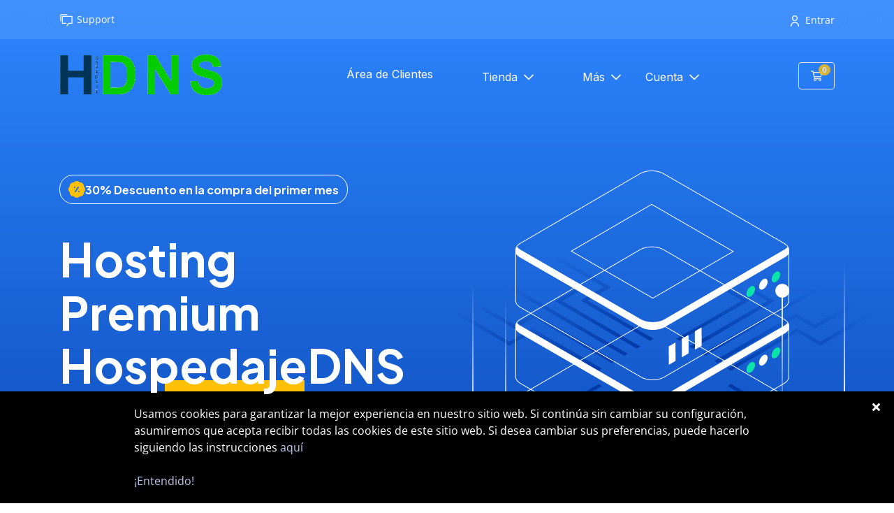

--- FILE ---
content_type: text/html; charset=utf-8
request_url: https://www.hospedajedns.com/
body_size: 7676
content:
<!doctype html>
<html lang="en">
<head>
    <meta charset="utf-8" />
    <meta name="viewport" content="width=device-width, initial-scale=1, shrink-to-fit=no">
    <title>Administración - HospedajeDNS</title>
    <!-- Styling -->
<link href="/assets/fonts/css/open-sans-family.css" rel="stylesheet" type="text/css" />
<link href="/templates/hostie/css/all.min.css?v=eab0c6" rel="stylesheet">
<link href="/templates/hostie/css/theme.min.css?v=eab0c6" rel="stylesheet">
<link href="/assets/css/fontawesome-all.min.css" rel="stylesheet">

<script>
    var csrfToken = '6860bd8cd5779b536848268ce309c38ca4f58f0d',
        markdownGuide = 'Guía de Markdown',
        locale = 'en',
        saved = 'guardado',
        saving = 'guardando',
        whmcsBaseUrl = "",
        requiredText = 'Necesario',
        recaptchaSiteKey = "6LfyTisaAAAAAKr-TVbb80nnQiQGnB3F-qe85hQG";
</script>
<script src="/templates/hostie/js/scripts.min.js?v=eab0c6"></script>

    
<style type="text/css">
.cookie_law {
    display: none;
    width: 100%;
    position: fixed;
    bottom: 0;
    left: 0;
    background-color: #000000;min-height: 50px;
    padding: 20px 15%;
    color: #ffffff;
}

.cookie_law_close {
    position: absolute;
    top: 10px;
    right: 20px;
    cursor: pointer;
}

.cookie_law a {
    color: #bbc6ef;
}

.cookie_law a:hover, a:active, a:visited {
    color: #bbc6ef;
}
</style>

</head>
<body class="" data-phone-cc-input="1" data-pageTemplate="homepage">

    
    <header id="header" class="header  transparent-header ">
                        <div class="topbar navbar navbar-light">
            <div class="topbar-inner">
                <div class="container">
                    <div class="rts-ht__wrapper">
                        <a href="/supporttickets.php" class="live__chat"><img src="/templates/hostie/images/icon/forum.svg" alt="" class="icon">Support</a>
                        <div class="rts-ht__links">
                            <a href="/clientarea.php" class="login__link"><img src="/templates/hostie/images/icon/person.svg" alt="" class="icon">Entrar</a>
                        </div>
                    </div>
                </div>
            </div>
        </div>
                <div class="bottombar">
            <div class="container">
                <div class="bottombar-inner">
                    <a class="navbar-brand mr-3" href="/index.php">
                                                    <img src="/assets/img/logo.png" alt="HospedajeDNS" class="logo-img">
                                            </a>
                    <div class="navbar navbar-expand-xl main-navbar-wrapper">
                        <div class="collapse navbar-collapse" id="mainNavbar">
                            <div class="bottom-navs-wrapper">
                                <ul id="nav" class="navbar-nav primaryNavbar">
                                        <li menuItemName="Home" class="d-block no-collapse" id="Primary_Navbar-Home">
        <a class="pr-4" href="/index.php">
                        Área de Clientes
                    </a>
            </li>
    <li menuItemName="Store" class="d-block dropdown no-collapse" id="Primary_Navbar-Store">
        <a class="pr-4 dropdown-toggle" data-toggle="dropdown" aria-haspopup="true" aria-expanded="false" href="#">
                        Tienda
                    </a>
                    <ul class="dropdown-menu">
                                                <li menuItemName="Browse Products Services" class="dropdown-item" id="Primary_Navbar-Store-Browse_Products_Services">
                        <a href="/index.php?rp=/store" class="dropdown-item px-2 py-0">
                                                        Ver Todos
                                                    </a>
                    </li>
                                                                <div class="dropdown-divider"></div>
                                                                <li menuItemName="Hosting Profesional" class="dropdown-item" id="Primary_Navbar-Store-Hosting_Profesional">
                        <a href="/index.php?rp=/store/hosting-low-cost" class="dropdown-item px-2 py-0">
                                                        Hosting Profesional
                                                    </a>
                    </li>
                                                                <li menuItemName="BACKUP" class="dropdown-item" id="Primary_Navbar-Store-BACKUP">
                        <a href="/index.php?rp=/store/backup" class="dropdown-item px-2 py-0">
                                                        BACKUP
                                                    </a>
                    </li>
                                                                <li menuItemName="DISEÑO WEB" class="dropdown-item" id="Primary_Navbar-Store-DISEÑO_WEB">
                        <a href="/index.php?rp=/store/diseno-web" class="dropdown-item px-2 py-0">
                                                        DISEÑO WEB
                                                    </a>
                    </li>
                                                                <li menuItemName="DISEÑO GRAFICO" class="dropdown-item" id="Primary_Navbar-Store-DISEÑO_GRAFICO">
                        <a href="/index.php?rp=/store/diseno-grafico" class="dropdown-item px-2 py-0">
                                                        DISEÑO GRAFICO
                                                    </a>
                    </li>
                                                                <li menuItemName="TIENDAS VIRTUALES" class="dropdown-item" id="Primary_Navbar-Store-TIENDAS_VIRTUALES">
                        <a href="/index.php?rp=/store/tiendas-virtuales" class="dropdown-item px-2 py-0">
                                                        TIENDAS VIRTUALES
                                                    </a>
                    </li>
                                                                <li menuItemName="WORDPRESS" class="dropdown-item" id="Primary_Navbar-Store-WORDPRESS">
                        <a href="/index.php?rp=/store/wordpress" class="dropdown-item px-2 py-0">
                                                        WORDPRESS
                                                    </a>
                    </li>
                                                                <li menuItemName="mantenimiento-wordpress" class="dropdown-item" id="Primary_Navbar-Store-mantenimiento-wordpress">
                        <a href="/index.php?rp=/store/mantenimiento-wordpress" class="dropdown-item px-2 py-0">
                                                        mantenimiento-wordpress
                                                    </a>
                    </li>
                                                                <li menuItemName="Register a New Domain" class="dropdown-item" id="Primary_Navbar-Store-Register_a_New_Domain">
                        <a href="/cart.php?a=add&domain=register" class="dropdown-item px-2 py-0">
                                                        Registrar Dominios
                                                    </a>
                    </li>
                                                                <li menuItemName="Transfer a Domain to Us" class="dropdown-item" id="Primary_Navbar-Store-Transfer_a_Domain_to_Us">
                        <a href="/cart.php?a=add&domain=transfer" class="dropdown-item px-2 py-0">
                                                        Transferir Dominios
                                                    </a>
                    </li>
                                        </ul>
            </li>
    <li menuItemName="Announcements" class="d-block" id="Primary_Navbar-Announcements">
        <a class="pr-4" href="/index.php?rp=/announcements">
                        Anuncios
                    </a>
            </li>
    <li menuItemName="Knowledgebase" class="d-block" id="Primary_Navbar-Knowledgebase">
        <a class="pr-4" href="/index.php?rp=/knowledgebase">
                        Preguntas Frecuentes - FAQ
                    </a>
            </li>
    <li menuItemName="Network Status" class="d-block" id="Primary_Navbar-Network_Status">
        <a class="pr-4" href="/serverstatus.php">
                        Estado de la Red
                    </a>
            </li>
    <li menuItemName="Contact Us" class="d-block" id="Primary_Navbar-Contact_Us">
        <a class="pr-4" href="/contact.php">
                        Contáctenos
                    </a>
            </li>
    <li class="d-none dropdown collapsable-dropdown">
        <a class="dropdown-toggle" href="#" id="navbarDropdownMenu" role="button" data-toggle="dropdown" aria-haspopup="true" aria-expanded="false">
            Más
        </a>
        <ul class="collapsable-dropdown-menu dropdown-menu" aria-labelledby="navbarDropdownMenu">
        </ul>
    </li>
                                </ul>
                                <ul class="navbar-nav navbar-nav-right">
                                        <li menuItemName="Account" class="d-block no-collapse dropdown no-collapse" id="Secondary_Navbar-Account">
        <a class=" dropdown-toggle" data-toggle="dropdown" aria-haspopup="true" aria-expanded="false" href="#">
                        Cuenta
                    </a>
                    <ul class="dropdown-menu dropdown-menu-right">
                                                <li menuItemName="Login" class="dropdown-item" id="Secondary_Navbar-Account-Login">
                        <a href="/clientarea.php" class="dropdown-item px-2 py-0">
                                                        Entrar
                                                    </a>
                    </li>
                                                                <div class="dropdown-divider"></div>
                                                                <li menuItemName="Forgot Password?" class="dropdown-item" id="Secondary_Navbar-Account-Forgot_Password?">
                        <a href="/index.php?rp=/password/reset" class="dropdown-item px-2 py-0">
                                                        ¿Perdiste la contraseña?
                                                    </a>
                    </li>
                                        </ul>
            </li>
                                </ul>
                            </div>
                        </div>
                    </div>
                    <ul class="navbar-nav toolbar">
                        <li class="nav-item ml-3 px-0">
                            <a class="btn nav-link cart-btn" href="/cart.php?a=view">
                                <i class="far fa-shopping-cart fa-fw"></i>
                                <span id="cartItemCount" class="badge badge-info">0</span>
                                <span class="sr-only">Carro de Pedidos</span>
                            </a>
                        </li>
                        <li class="nav-item ml-3 d-xl-none">
                            <button class="btn nav-link" type="button" data-toggle="collapse" data-target="#mainNavbar">
                                <span class="fas fa-bars fa-fw"></span>
                            </button>
                        </li>
                    </ul>
                </div>
            </div>
        </div>
    </header>

    
        
            <section class="rts-hero rts-hero__one">
        <div class="container">
            <div class="rts-hero__blur-area"></div>
            <div class="row align-items-center">
                <div class="col-lg-6">
                    <div class="rts-hero__content">
                        <h6 class="aos-animate aos-init" data-aos="fade-down" data-aos-delay="400">
                            <svg xmlns="http://www.w3.org/2000/svg" width="24" height="24" viewBox="0 0 24 24" fill="none">
                                <path d="M23.9799 11.9805C23.9799 10.3545 23.2659 8.8205 22.0549 7.8565C22.1949 6.2345 21.6149 4.6455 20.4649 3.4945C19.3149 2.3455 17.7299 1.7635 16.1879 1.9395C14.1739 -0.616499 9.82288 -0.664499 7.85588 1.9045C4.62288 1.5205 1.51388 4.5645 1.93988 7.7725C-0.616121 9.7865 -0.665121 14.1375 1.90488 16.1055C1.76488 17.7275 2.34488 19.3165 3.49488 20.4675C4.64488 21.6165 6.23188 22.1985 7.77188 22.0225C9.78588 24.5785 14.1369 24.6265 16.1039 22.0575C17.7239 22.1965 19.3139 21.6185 20.4649 20.4675C21.6139 19.3175 22.1939 17.7275 22.0199 16.1905C23.2659 15.1425 23.9799 13.6085 23.9799 11.9825V11.9805ZM7.97988 8.9805C7.98588 7.6725 9.97388 7.6725 9.97988 8.9805C9.97388 10.2885 7.98588 10.2885 7.97988 8.9805ZM10.8119 15.5355C10.5039 15.9985 9.87888 16.1165 9.42488 15.8125C8.96488 15.5065 8.84088 14.8855 9.14788 14.4255L13.1479 8.4255C13.4539 7.9665 14.0739 7.8405 14.5349 8.1485C14.9949 8.4545 15.1189 9.0755 14.8119 9.5355L10.8119 15.5355ZM14.9799 15.9805C13.6719 15.9745 13.6719 13.9865 14.9799 13.9805C16.2879 13.9865 16.2879 15.9745 14.9799 15.9805Z" fill="#FFC107"></path>
                            </svg>
                            <span lang="es" jsaction="mouseup:Sxi9L,BR6jm; mousedown:qjlr0e" jsname="jqKxS" xml:lang="es"><span jsaction="agoMJf:PFBcW;MZfLnc:P7O7bd;nt4Alf:pvnm0e,pfE8Hb,PFBcW;B01qod:dJXsye;H1e5u:iXtTIf;lYIUJf:hij5Wb" jsname="txFAF" jscontroller="BiTO4b"><span jsname="W297wb" jsaction="click:PDNqTc,GFf3ac,qlVvte;contextmenu:Nqw7Te,QP7LD; mouseout:Nqw7Te; mouseover:PDNqTc,c2aHje">30% Descuento en la compra del primer mes</span></span></span></h6>
                        <h1 class="heading aos-animate aos-init" data-aos="fade-down" data-aos-delay="500">Hosting
                      Premium HospedajeDNS </h1>
                      <hp class="description aos-animate aos-init" data-aos="fade-down" data-aos-delay="600"><span lang="es" jsaction="mouseup:Sxi9L,BR6jm; mousedown:qjlr0e" jsname="jqKxS" xml:lang="es"><span jsaction="agoMJf:PFBcW;MZfLnc:P7O7bd;nt4Alf:pvnm0e,pfE8Hb,PFBcW;B01qod:dJXsye;H1e5u:iXtTIf;lYIUJf:hij5Wb" jsname="txFAF" jscontroller="BiTO4b"><span jsname="W297wb" jsaction="click:PDNqTc,GFf3ac,qlVvte;contextmenu:Nqw7Te,QP7LD; mouseout:Nqw7Te; mouseover:PDNqTc,c2aHje">Desarrollar soluciones inteligentes internamente y adoptar las &uacute;ltimas tecnolog&iacute;as de velocidad y seguridad es nuestra pasi&oacute;n</span></span></span>.</hp>
                        <div class="rts-hero__content--group">
                            <a href="/clientarea.php" class="primary__btn white__bg">Planes y precios</a><a href="#pricing_plan_home" class="btn__zero plan__btn"></a>
                    </div>
                        <p><img src="/templates/hostie/images/icon/dollar.svg" alt=""><span lang="es" jsaction="mouseup:Sxi9L,BR6jm; mousedown:qjlr0e" jsname="jqKxS" xml:lang="es"><span jsaction="agoMJf:PFBcW;MZfLnc:P7O7bd;nt4Alf:pvnm0e,pfE8Hb,PFBcW;B01qod:dJXsye;H1e5u:iXtTIf;lYIUJf:hij5Wb" jsname="txFAF" jscontroller="BiTO4b"><span jsname="W297wb" jsaction="click:PDNqTc,GFf3ac,qlVvte;contextmenu:Nqw7Te,QP7LD; mouseout:Nqw7Te; mouseover:PDNqTc,c2aHje">Desde 5 &euro; al mes</span></span></span></p>
                    </div>
                </div>
                <div class="col-lg-6">
                    <div class="rts-hero__images position-relative">
                        <img src="/templates/hostie/images/banner/server.png" alt="" class="banner-image">
                        <img src="/templates/hostie/images/banner/hosting.svg" alt="">
                        <div class="rts-hero__images--shape">
                            <div class="one top-bottom">
                                <img src="/templates/hostie/images/banner/left.svg" alt="">
                            </div>
                            <div class="two bottom-top">
                                <img src="/templates/hostie/images/banner/left.svg" alt="">
                            </div>
                            <div class="three top-bottom">
                                <img src="/templates/hostie/images/banner/top.svg" alt="">
                            </div>
                            <div class="four bottom-top">
                                <img src="/templates/hostie/images/banner/right.svg" alt="">
                            </div>
                        </div>
                    </div>
                </div>
            </div>
        </div>
    </section>    
    <section id="main-body">
        <div class="container">
            <div class="row">

                        <div class="col-12 primary-content">


<div class="howCanWeHelpSec my-8">
    <div class="row action-icon-btns">
        <div class="col-6 col-md-4 col-lg mb-4">
            <a href="/index.php?rp=/announcements" class="card-accent-teal">
                <figure class="ico-container">
                    <i class="fal fa-bullhorn"></i>
                </figure>
                Anuncios
            </a>
        </div>
        <div class="col-6 col-md-4 col-lg mb-4">
            <a href="serverstatus.php" class="card-accent-pomegranate">
                <figure class="ico-container">
                    <i class="fal fa-server"></i>
                </figure>
                Estado de la Red
            </a>
        </div>
        <div class="col-6 col-md-4 col-lg mb-4">
            <a href="/index.php?rp=/knowledgebase" class="card-accent-sun-flower">
                <figure class="ico-container">
                    <i class="fal fa-book"></i>
                </figure>
                Preguntas Frecuentes - FAQ
            </a>
        </div>
        <div class="col-6 col-md-4 offset-md-2 offset-lg-0 col-lg mb-4">
            <a href="/index.php?rp=/download" class="card-accent-asbestos">
                <figure class="ico-container">
                    <i class="fal fa-download"></i>
                </figure>
                Descargas
            </a>
        </div>
        <div class="col-6 offset-3 offset-md-0 col-md-4 col-lg mb-4">
            <a href="submitticket.php" class="card-accent-green">
                <figure class="ico-container">
                    <i class="fal fa-life-ring"></i>
                </figure>
                Enviar un ticket
            </a>
        </div>
    </div>
</div>


            <form method="post" action="domainchecker.php" id="frmDomainHomepage">
<input type="hidden" name="token" value="6860bd8cd5779b536848268ce309c38ca4f58f0d" />
    <div class="home-domain-search bg-white">
        <div class="container">
            <div class="p-5 clearfix">
                <h2 class="text-center">Asegure su nombre de dominio</h2>
                <input type="hidden" name="transfer" />
                <div class="input-group-wrapper">
                    <div class="input-group">
                        <input type="text" class="form-control" name="domain" placeholder="ej: example.com" autocapitalize="none">
                        <span class="input-group-append d-none d-sm-block">
                                                            <button type="submit" class="btn btn-primary btn-recaptcha" id="btnDomainSearch">
                                    Buscar
                                </button>
                                                                                        <button type="submit" id="btnTransfer" data-domain-action="transfer" class="btn btn-success btn-recaptcha">
                                    Transferir
                                </button>
                                                    </span>
                    </div>
                </div>
                <div class="row d-sm-none">
                                            <div class="col-6">
                            <button type="submit" class="btn btn-primary btn-recaptcha btn-block" id="btnDomainSearch2">
                                Buscar
                            </button>
                        </div>
                                                                <div class="col-6">
                            <button type="submit" id="btnTransfer2" data-domain-action="transfer" class="btn btn-success btn-recaptcha btn-block">
                                Transferir
                            </button>
                        </div>
                                    </div>
                    <div class="text-center row justify-content-center">
                    <div class="domainchecker-homepage-captcha">
        
                    <div id="google-recaptcha-domainchecker" class="form-group recaptcha-container mx-auto"></div>
        
                    </div>
            </div>

                                    <ul class="tld-logos">
                                                                                    <li>
                                    <img src="/assets/img/tld_logos/com.png">
                                                                            €30.00EUR
                                                                    </li>
                                                                                                                <li>
                                    <img src="/assets/img/tld_logos/net.png">
                                                                            €25.00EUR
                                                                    </li>
                                                                        </ul>
                
                <a href="/index.php?rp=/domain/pricing" class="btn btn-link btn-sm float-right">Ver todos los precios</a>
            </div>
        </div>
    </div>
</form>
    
    <div class="clientHomePanelsSec my-8">
        <h3 class="my-4">Explore nuestros productos/servicios</h3>
        <p>No importa cuales sean sus requisitos de alojamiento, nuestra plataforma se adaptara a sus necesidades.<p>
        <div class="row card-columns mt-5 pt-2 home">
            
                <div class="col-md-4 mb-4">
                    <div class="product-column">
                        <div class="card-body p-lg-4 p-xl-5 text-center">
                            <h3 class="card-title pricing-card-title">
                                Hosting Profesional
                            </h3>
                            <p></p>
                            <p></p>
                            <a href="/index.php?rp=/store/hosting-low-cost" class="btn btn-block primary__btn">
                                Ver productos
                            </a>
                        </div>
                    </div>
                </div>

            
                <div class="col-md-4 mb-4">
                    <div class="product-column">
                        <div class="card-body p-lg-4 p-xl-5 text-center">
                            <h3 class="card-title pricing-card-title">
                                BACKUP
                            </h3>
                            <p>Seleccione el servicio de copia de seguridad</p>
                            <p></p>
                            <a href="/index.php?rp=/store/backup" class="btn btn-block primary__btn">
                                Ver productos
                            </a>
                        </div>
                    </div>
                </div>

            
                <div class="col-md-4 mb-4">
                    <div class="product-column">
                        <div class="card-body p-lg-4 p-xl-5 text-center">
                            <h3 class="card-title pricing-card-title">
                                DISEÑO WEB
                            </h3>
                            <p></p>
                            <p></p>
                            <a href="/index.php?rp=/store/diseno-web" class="btn btn-block primary__btn">
                                Ver productos
                            </a>
                        </div>
                    </div>
                </div>

            
                <div class="col-md-4 mb-4">
                    <div class="product-column">
                        <div class="card-body p-lg-4 p-xl-5 text-center">
                            <h3 class="card-title pricing-card-title">
                                DISEÑO GRAFICO
                            </h3>
                            <p></p>
                            <p></p>
                            <a href="/index.php?rp=/store/diseno-grafico" class="btn btn-block primary__btn">
                                Ver productos
                            </a>
                        </div>
                    </div>
                </div>

            
                <div class="col-md-4 mb-4">
                    <div class="product-column">
                        <div class="card-body p-lg-4 p-xl-5 text-center">
                            <h3 class="card-title pricing-card-title">
                                TIENDAS VIRTUALES
                            </h3>
                            <p></p>
                            <p></p>
                            <a href="/index.php?rp=/store/tiendas-virtuales" class="btn btn-block primary__btn">
                                Ver productos
                            </a>
                        </div>
                    </div>
                </div>

            
                <div class="col-md-4 mb-4">
                    <div class="product-column">
                        <div class="card-body p-lg-4 p-xl-5 text-center">
                            <h3 class="card-title pricing-card-title">
                                WORDPRESS
                            </h3>
                            <p>15 dias de garantia en desinfecciones</p>
                            <p></p>
                            <a href="/index.php?rp=/store/wordpress" class="btn btn-block primary__btn">
                                Ver productos
                            </a>
                        </div>
                    </div>
                </div>

            
                <div class="col-md-4 mb-4">
                    <div class="product-column">
                        <div class="card-body p-lg-4 p-xl-5 text-center">
                            <h3 class="card-title pricing-card-title">
                                mantenimiento-wordpress
                            </h3>
                            <p>Servicio de Mantenimiento WordPress</p>
                            <p></p>
                            <a href="/index.php?rp=/store/mantenimiento-wordpress" class="btn btn-block primary__btn">
                                Ver productos
                            </a>
                        </div>
                    </div>
                </div>

                    </div>
    </div>





<h3 class="my-4">Su cuenta</h3>

<div class="row gx-5 my-5 action-icon-btns">
    <div class="col-6 col-md-4 col-lg mb-4">
        <a href="clientarea.php" class="card-accent-midnight-blue">
            <figure class="ico-container">
                <i class="fal fa-home"></i>
            </figure>
            Su cuenta
        </a>
    </div>
    <div class="col-6 col-md-4 col-lg mb-4">
        <a href="clientarea.php?action=services" class="card-accent-midnight-blue">
            <figure class="ico-container">
                <i class="far fa-cubes"></i>
            </figure>
            Administrar servicios
        </a>
    </div>
            <div class="col-6 col-md-4 col-lg mb-4">
            <a href="clientarea.php?action=domains" class="card-accent-midnight-blue">
                <figure class="ico-container">
                    <i class="fal fa-globe"></i>
                </figure>
                Administrar dominios
            </a>
        </div>
        <div class="col-6 col-md-4 offset-md-2 offset-lg-0 col-lg mb-4">
        <a href="supporttickets.php" class="card-accent-midnight-blue">
            <figure class="ico-container">
                <i class="fal fa-comments"></i>
            </figure>
            Solicitudes de soporte
        </a>
    </div>
    <div class="col-6 offset-3 offset-md-0 col-md-4 col-lg mb-4">
        <a href="clientarea.php?action=masspay&all=true" class="card-accent-midnight-blue">
            <figure class="ico-container">
                <i class="fal fa-credit-card"></i>
            </figure>
            Realizar un pago
        </a>
    </div>
</div>

    <div class="clientHomePanelsSec my-8">
        <h3 class="my-4">Explore nuestros productos/servicios</h3>
        <div class="row">
                            <div class="col-md-6 mb-4">
                    <div class="service-column product-column">
                        <div class="card-body p-lg-4 p-xl-5 text-center">
                            <h3 class="card-title pricing-card-title">
                                Registrar Dominios
                            </h3>
                            <p>Asegure su nombre de dominio registrándolo hoy mismo</p>
                            <a href="/cart.php?a=add&domain=register" class="btn primary__btn">
                                Buscar Dominios
                            </a>
                        </div>
                    </div>
                </div>
                                        <div class="col-md-6 mb-4">
                    <div class="service-column product-column">
                        <div class="card-body p-lg-4 p-xl-5 text-center">
                            <h3 class="card-title pricing-card-title">
                                Transfiera su dominio
                            </h3>
                            <p>¡Transfiéralo ahora! Extienda su dominio durante 1 año más</p>
                            <a href="/cart.php?a=add&domain=transfer" class="btn primary__btn">
                                Transfiera su dominio
                            </a>
                        </div>
                    </div>
                </div>
                    </div>
    </div>

<h3 class="my-4">Elige tu Plan de Alojamiento Web</h3>
<p>El alojamiento compartido es la forma mas sencilla y economica de conectar su sitio web a Internet para que pueda comenzar a construirlo.</p>
<div id="pricing_plan_home" class="row mt-5 pt-2 home">


         <div class="col-md-4 mb-3">
            <div class="product-column">
                <div class="card-body p-lg-4 p-xl-5 text-center">
                    <h3 class="card-title pricing-card-title">
                        Plan Premiun SSD 1 GB
                    </h3>
                    <p></p>
                    <p class="product-description"><img src="../images/Intel-Pentium-D.png" alt="Intel-Pentium-D.png" />
Hosting Especial para Negocios.
Panel de Control Plesk.
1 GB de espacio SSD.
Backup Diarios.</p>
                    <h4 class="my-4">Price: €6.00</h4>
                    <a href="/index.php?rp=/store/hosting-low-cost/plan-premiun-ssd-1-gb" class="btn btn-block primary__btn">
                        <i class="fas fa-shopping-cart"></i>
                        Pedir Ahora
                    </a>
                </div>
            </div>
        </div>
            <div class="col-md-4 mb-3">
            <div class="product-column">
                <div class="card-body p-lg-4 p-xl-5 text-center">
                    <h3 class="card-title pricing-card-title">
                        Plan Premiun SSD 5 GB
                    </h3>
                    <p></p>
                    <p class="product-description"><img src="../images/Intel-Pentium-D.png" alt="Intel-Pentium-D.png" />
Hosting Especial para Negocios.
Panel de Control Plesk.
5 GB de espacio SSD.
Backup Diarios.</p>
                    <h4 class="my-4">Price: €15.00</h4>
                    <a href="/index.php?rp=/store/hosting-low-cost/plan-premiun-ssd-5-gb" class="btn btn-block primary__btn">
                        <i class="fas fa-shopping-cart"></i>
                        Pedir Ahora
                    </a>
                </div>
            </div>
        </div>
            <div class="col-md-4 mb-3">
            <div class="product-column">
                <div class="card-body p-lg-4 p-xl-5 text-center">
                    <h3 class="card-title pricing-card-title">
                        Plan Premiun SSD 10 GB
                    </h3>
                    <p></p>
                    <p class="product-description"><img src="../images/Intel-Pentium-D.png" alt="Intel-Pentium-D.png" />
Hosting Especial para Negocios.
Panel de Control Plesk.
10 GB de espacio SSD.
Backup Diarios.</p>
                    <h4 class="my-4">Price: €20.00</h4>
                    <a href="/index.php?rp=/store/hosting-low-cost/plan-premiun-ssd-10-gb" class="btn btn-block primary__btn">
                        <i class="fas fa-shopping-cart"></i>
                        Pedir Ahora
                    </a>
                </div>
            </div>
        </div>
            <div class="col-md-4 mb-3">
            <div class="product-column">
                <div class="card-body p-lg-4 p-xl-5 text-center">
                    <h3 class="card-title pricing-card-title">
                        Plan Premiun SSD 15 GB
                    </h3>
                    <p></p>
                    <p class="product-description"><img src="../images/Intel-Pentium-D.png" alt="Intel-Pentium-D.png" />
Hosting Especial para Negocios.
Panel de Control Plesk.
15 GB de espacio SSD.
Backup Diarios.</p>
                    <h4 class="my-4">Price: €25.00</h4>
                    <a href="/index.php?rp=/store/hosting-low-cost/plan-premiun-ssd-15-gb" class="btn btn-block primary__btn">
                        <i class="fas fa-shopping-cart"></i>
                        Pedir Ahora
                    </a>
                </div>
            </div>
        </div>
            <div class="col-md-4 mb-3">
            <div class="product-column">
                <div class="card-body p-lg-4 p-xl-5 text-center">
                    <h3 class="card-title pricing-card-title">
                        Plan Premiun SSD 25 GB
                    </h3>
                    <p></p>
                    <p class="product-description"><img src="../images/Intel-Pentium-D.png" alt="Intel-Pentium-D.png" />
Hosting Especial para Negocios.
Panel de Control Plesk.
25 GB de espacio SSD.
Backup Diarios.</p>
                    <h4 class="my-4">Price: €40.00</h4>
                    <a href="/index.php?rp=/store/hosting-low-cost/plan-premiun-ssd-25-gb" class="btn btn-block primary__btn">
                        <i class="fas fa-shopping-cart"></i>
                        Pedir Ahora
                    </a>
                </div>
            </div>
        </div>
            <div class="col-md-4 mb-3">
            <div class="product-column">
                <div class="card-body p-lg-4 p-xl-5 text-center">
                    <h3 class="card-title pricing-card-title">
                        Plan Premiun SSD 50 GB
                    </h3>
                    <p></p>
                    <p class="product-description"><img src="../images/Intel-Pentium-D.png" alt="Intel-Pentium-D.png" />
Hosting Especial para Negocios.
Panel de Control Plesk.
50 GB de espacio SSD.
Backup Diarios.</p>
                    <h4 class="my-4">Price: €75.00</h4>
                    <a href="/index.php?rp=/store/hosting-low-cost/premiun-ssd" class="btn btn-block primary__btn">
                        <i class="fas fa-shopping-cart"></i>
                        Pedir Ahora
                    </a>
                </div>
            </div>
        </div>
            <div class="col-md-4 mb-3">
            <div class="product-column">
                <div class="card-body p-lg-4 p-xl-5 text-center">
                    <h3 class="card-title pricing-card-title">
                        Hosting para Wordpress
                    </h3>
                    <p></p>
                    <p class="product-description"><img src="../images/wordpress_PNG10.png">
Hosting especial para Wordpress
Te entregamos tu hosting con wordpress instalado.
5 GB  SSD para que no te quedes sin espacio.</p>
                    <h4 class="my-4">Price: €15.00</h4>
                    <a href="/index.php?rp=/store/hosting-low-cost/hosting-para-wordpress" class="btn btn-block primary__btn">
                        <i class="fas fa-shopping-cart"></i>
                        Pedir Ahora
                    </a>
                </div>
            </div>
        </div>
    

   


</div>


 


                    </div>

                    </div>
                                    <div class="clearfix"></div>
            </div>
        </div>
    </section>

    <footer id="footer" class="footer">
       

            <div class="footer-top">
                <div class="container">
                    <div class="row">
                        <div class="footer-widget col-lg-3 col-md-6 col-12">
                            <div class="footer-widget-inner">
                               <div class="footer-logo"><img src="/templates/hostie/images/footer/logo_pie.png" alt=""></div>
                                <p><span lang="es" jsaction="mouseup:Sxi9L,BR6jm; mousedown:qjlr0e" jsname="jqKxS" xml:lang="es"><span jsaction="agoMJf:PFBcW;MZfLnc:P7O7bd;nt4Alf:pvnm0e,pfE8Hb,PFBcW;B01qod:dJXsye;H1e5u:iXtTIf;lYIUJf:hij5Wb" jsname="txFAF" jscontroller="BiTO4b"><span jsname="W297wb" jsaction="click:PDNqTc,GFf3ac,qlVvte;contextmenu:Nqw7Te,QP7LD; mouseout:Nqw7Te; mouseover:PDNqTc,c2aHje">Nuestra misión es hacer la vida más fácil a los desarrolladores web y a las pequeñas empresas.</span></span></span></p>
                                <p>HospedajeDNS - Gabriela Mistral 21 - Torrent 46900 - 902 929 838 - <a href="https://www.hospedajedns.com/index.php?rp=/announcements/27/POLITICA-DE-PRIVACIDAD.html">Politica de privacidad</a> - <a href="https://www.hospedajedns.com/index.php?rp=/announcements/26/AVISO-LEGAL.html">Aviso legal</a>  <a href="https://www.hospedajedns.com/index.php?rp=/announcements/22/POLITICA-DE-COOKIES.html">Politica de cookies</a></p>
                             
                            <div class="separator"></div>
                                <h6 class="widget-title payment"><span lang="es" jsaction="mouseup:Sxi9L,BR6jm; mousedown:qjlr0e" jsname="jqKxS" xml:lang="es"><span jsaction="agoMJf:PFBcW;MZfLnc:P7O7bd;nt4Alf:pvnm0e,pfE8Hb,PFBcW;B01qod:dJXsye;H1e5u:iXtTIf;lYIUJf:hij5Wb" jsname="txFAF" jscontroller="BiTO4b"><span jsname="W297wb" jsaction="click:PDNqTc,GFf3ac,qlVvte;contextmenu:Nqw7Te,QP7LD; mouseout:Nqw7Te; mouseover:PDNqTc,c2aHje">Método de pago</span></span></span></h6>
                                <div class="payment__method">
                                  <ul>
                                        <li><img src="/templates/hostie/images/payment/visa.svg" alt=""></li>
                                        <li><img src="/templates/hostie/images/payment/master-card.svg" alt=""></li>
                                        <li><img src="/templates/hostie/images/payment/paypal.svg" alt=""></li>
                                        <li><img src="/templates/hostie/images/payment/american-express.svg" alt=""></li>
                                        <li><img src="/templates/hostie/images/payment/wise.svg" alt=""></li>
                                    </ul>
                                </div>
                               
                            </div>
                        </div>
                        <div class="footer-widget col-md-1 col-12"></div>
                        <div class="footer-widget col-lg-3 col-md-5 col-12">
                            <div class="footer-widget-inner">
                                <h6 class="widget-title">Productos y Servicios</h6>
                                <ul class="footer-nav">
                                                                                                                        <li class="nav-item">
                                                <a class="nav-link" href="/index.php?rp=/store/mantenimiento-wordpress" target="_blank">mantenimiento-wordpress</a>
                                            </li>
                                                                                    <li class="nav-item">
                                                <a class="nav-link" href="/index.php?rp=/store/wordpress" target="_blank">WORDPRESS</a>
                                            </li>
                                                                                    <li class="nav-item">
                                                <a class="nav-link" href="/index.php?rp=/store/backup" target="_blank">BACKUP</a>
                                            </li>
                                                                                    <li class="nav-item">
                                                <a class="nav-link" href="/index.php?rp=/store/tiendas-virtuales" target="_blank">TIENDAS VIRTUALES</a>
                                            </li>
                                                                                    <li class="nav-item">
                                                <a class="nav-link" href="/index.php?rp=/store/diseno-grafico" target="_blank">DISEÑO GRAFICO</a>
                                            </li>
                                                                                    <li class="nav-item">
                                                <a class="nav-link" href="/index.php?rp=/store/diseno-web" target="_blank">DISEÑO WEB</a>
                                            </li>
                                                                                    <li class="nav-item">
                                                <a class="nav-link" href="/index.php?rp=/store/hosting-low-cost" target="_blank">Hosting Profesional</a>
                                            </li>
                                                                                                                                                        <li class="nav-item">
                                            <a class="nav-link" href="/cart.php?a=add&domain=register">
                                                Buscar Dominios
                                            </a>
                                        </li>
                                                                                                                <li class="nav-item">
                                            <a class="nav-link" href="/cart.php?a=add&domain=transfer">
                                                Transfiera su dominio
                                            </a>
                                        </li>
                                                                    </ul>
                            </div>
                        </div>
                        <div class="footer-widget col-lg-2 col-md-7 col-12">
                            <div class="footer-widget-inner">
                                <h6 class="widget-title"><span lang="es" jsaction="mouseup:Sxi9L,BR6jm; mousedown:qjlr0e" jsname="jqKxS" xml:lang="es"><span jsaction="agoMJf:PFBcW;MZfLnc:P7O7bd;nt4Alf:pvnm0e,pfE8Hb,PFBcW;B01qod:dJXsye;H1e5u:iXtTIf;lYIUJf:hij5Wb" jsname="txFAF" jscontroller="BiTO4b"><span jsname="W297wb" jsaction="click:PDNqTc,GFf3ac,qlVvte;contextmenu:Nqw7Te,QP7LD; mouseout:Nqw7Te; mouseover:PDNqTc,c2aHje">Nuestros servicios</span></span></span></h6>
                                <ul class="footer-nav">
                                    <li menuItemName="Home" class="d-block no-collapse" id="Primary_Navbar-Home">
        <a class="pr-4" href="/index.php">
                        Área de Clientes
                    </a>
            </li>
    <li menuItemName="Store" class="d-block dropdown no-collapse" id="Primary_Navbar-Store">
        <a class="pr-4 dropdown-toggle" data-toggle="dropdown" aria-haspopup="true" aria-expanded="false" href="#">
                        Tienda
                    </a>
                    <ul class="dropdown-menu">
                                                <li menuItemName="Browse Products Services" class="dropdown-item" id="Primary_Navbar-Store-Browse_Products_Services">
                        <a href="/index.php?rp=/store" class="dropdown-item px-2 py-0">
                                                        Ver Todos
                                                    </a>
                    </li>
                                                                <div class="dropdown-divider"></div>
                                                                <li menuItemName="Hosting Profesional" class="dropdown-item" id="Primary_Navbar-Store-Hosting_Profesional">
                        <a href="/index.php?rp=/store/hosting-low-cost" class="dropdown-item px-2 py-0">
                                                        Hosting Profesional
                                                    </a>
                    </li>
                                                                <li menuItemName="BACKUP" class="dropdown-item" id="Primary_Navbar-Store-BACKUP">
                        <a href="/index.php?rp=/store/backup" class="dropdown-item px-2 py-0">
                                                        BACKUP
                                                    </a>
                    </li>
                                                                <li menuItemName="DISEÑO WEB" class="dropdown-item" id="Primary_Navbar-Store-DISEÑO_WEB">
                        <a href="/index.php?rp=/store/diseno-web" class="dropdown-item px-2 py-0">
                                                        DISEÑO WEB
                                                    </a>
                    </li>
                                                                <li menuItemName="DISEÑO GRAFICO" class="dropdown-item" id="Primary_Navbar-Store-DISEÑO_GRAFICO">
                        <a href="/index.php?rp=/store/diseno-grafico" class="dropdown-item px-2 py-0">
                                                        DISEÑO GRAFICO
                                                    </a>
                    </li>
                                                                <li menuItemName="TIENDAS VIRTUALES" class="dropdown-item" id="Primary_Navbar-Store-TIENDAS_VIRTUALES">
                        <a href="/index.php?rp=/store/tiendas-virtuales" class="dropdown-item px-2 py-0">
                                                        TIENDAS VIRTUALES
                                                    </a>
                    </li>
                                                                <li menuItemName="WORDPRESS" class="dropdown-item" id="Primary_Navbar-Store-WORDPRESS">
                        <a href="/index.php?rp=/store/wordpress" class="dropdown-item px-2 py-0">
                                                        WORDPRESS
                                                    </a>
                    </li>
                                                                <li menuItemName="mantenimiento-wordpress" class="dropdown-item" id="Primary_Navbar-Store-mantenimiento-wordpress">
                        <a href="/index.php?rp=/store/mantenimiento-wordpress" class="dropdown-item px-2 py-0">
                                                        mantenimiento-wordpress
                                                    </a>
                    </li>
                                                                <li menuItemName="Register a New Domain" class="dropdown-item" id="Primary_Navbar-Store-Register_a_New_Domain">
                        <a href="/cart.php?a=add&domain=register" class="dropdown-item px-2 py-0">
                                                        Registrar Dominios
                                                    </a>
                    </li>
                                                                <li menuItemName="Transfer a Domain to Us" class="dropdown-item" id="Primary_Navbar-Store-Transfer_a_Domain_to_Us">
                        <a href="/cart.php?a=add&domain=transfer" class="dropdown-item px-2 py-0">
                                                        Transferir Dominios
                                                    </a>
                    </li>
                                        </ul>
            </li>
    <li menuItemName="Announcements" class="d-block" id="Primary_Navbar-Announcements">
        <a class="pr-4" href="/index.php?rp=/announcements">
                        Anuncios
                    </a>
            </li>
    <li menuItemName="Knowledgebase" class="d-block" id="Primary_Navbar-Knowledgebase">
        <a class="pr-4" href="/index.php?rp=/knowledgebase">
                        Preguntas Frecuentes - FAQ
                    </a>
            </li>
    <li menuItemName="Network Status" class="d-block" id="Primary_Navbar-Network_Status">
        <a class="pr-4" href="/serverstatus.php">
                        Estado de la Red
                    </a>
            </li>
    <li menuItemName="Contact Us" class="d-block" id="Primary_Navbar-Contact_Us">
        <a class="pr-4" href="/contact.php">
                        Contáctenos
                    </a>
            </li>
    <li class="d-none dropdown collapsable-dropdown">
        <a class="dropdown-toggle" href="#" id="navbarDropdownMenu" role="button" data-toggle="dropdown" aria-haspopup="true" aria-expanded="false">
            Más
        </a>
        <ul class="collapsable-dropdown-menu dropdown-menu" aria-labelledby="navbarDropdownMenu">
        </ul>
    </li>
                                                                    </ul>
                            </div>
                        </div>
                        <div class="footer-widget col-lg-3 col-md-5 col-12">

                            <div class="footer-widget-inner">
                                <h6 class="widget-title"><span lang="es" jsaction="mouseup:Sxi9L,BR6jm; mousedown:qjlr0e" jsname="jqKxS" xml:lang="es"><span jsaction="agoMJf:PFBcW;MZfLnc:P7O7bd;nt4Alf:pvnm0e,pfE8Hb,PFBcW;B01qod:dJXsye;H1e5u:iXtTIf;lYIUJf:hij5Wb" jsname="txFAF" jscontroller="BiTO4b"><span jsname="W297wb" jsaction="click:PDNqTc,GFf3ac,qlVvte;contextmenu:Nqw7Te,QP7LD; mouseout:Nqw7Te; mouseover:PDNqTc,c2aHje">Suscríbete a nuestro boletín informativo</span></span></span></h6>
                              <p>Te enviaremos novedades y ofertas.</p>
                              <p>&nbsp;</p>
                                <form action="#" class="newsletter">
                                <input type="email" class="home-one" name="email" placeholder="Enter mail" required="">
                                    <span class="icon"><i class="far fa-envelope-open"></i></span>
                                    <button type="submit"><i class="far fa-arrow-right"></i></button>
                                </form>
                                <h6 class="widget-title social">Social Media</h6>
                                 <div class="footer-social">
                                                                    </div>
                                
                            </div>
                        </div>
                    </div>
                </div>
            </div>
            <div class="footer-bottom">
                <div class="container">
                    <div class="footer-bottom-content">
                        <p class="copyright mb-0">
                            Copyright &copy; 2026 HospedajeDNS. Todos los derechos reservados.
                        </p>
                        <ul class="list-inline mb-0 text-center float-lg-right">
                                                    </ul>
                    </div>
                </div>
            </div>
        
    </footer>

    <div id="fullpage-overlay" class="w-hidden">
        <div class="outer-wrapper">
            <div class="inner-wrapper">
                <img src="/assets/img/overlay-spinner.svg" alt="">
                <br>
                <span class="msg"></span>
            </div>
        </div>
    </div>

    <div class="modal system-modal fade" id="modalAjax" tabindex="-1" role="dialog" aria-hidden="true">
        <div class="modal-dialog">
            <div class="modal-content">
                <div class="modal-header">
                    <h5 class="modal-title"></h5>
                    <button type="button" class="close" data-dismiss="modal">
                        <span aria-hidden="true">&times;</span>
                        <span class="sr-only">Cerrar</span>
                    </button>
                </div>
                <div class="modal-body">
                    Cargando...
                </div>
                <div class="modal-footer">
                    <div class="float-left loader">
                        <i class="fas fa-circle-notch fa-spin"></i>
                        Cargando...
                    </div>
                    <button type="button" class="btn btn-default" data-dismiss="modal">
                        Cerrar
                    </button>
                    <button type="button" class="btn btn-primary modal-submit">
                        Enviar
                    </button>
                </div>
            </div>
        </div>
    </div>

    <form method="get" action="/?">
        <div class="modal modal-localisation" id="modalChooseLanguage" tabindex="-1" role="dialog">
            <div class="modal-dialog modal-lg" role="document">
                <div class="modal-content">
                    <div class="modal-body">
                        <button type="button" class="close text-light" data-dismiss="modal" aria-label="Close">
                            <span aria-hidden="true">&times;</span>
                        </button>

                                                                    </div>
                    <div class="modal-footer">
                        <button type="submit" class="btn btn-default">Aplicar</button>
                    </div>
                </div>
            </div>
        </div>
    </form>

    
    <form action="#" id="frmGeneratePassword">
    <div class="modal fade" id="modalGeneratePassword">
        <div class="modal-dialog">
            <div class="modal-content">
                <div class="modal-header bg-primary text-white">
                    <h4 class="modal-title">
                        Generar contraseña
                    </h4>
                    <button type="button" class="close" data-dismiss="modal" aria-label="Close">
                        <span aria-hidden="true">&times;</span>
                    </button>
                </div>
                <div class="modal-body">
                    <div class="alert alert-danger w-hidden" id="generatePwLengthError">
                        La longitud de la contraseña debe estar entre 8 y 64 caracteres
                    </div>
                    <div class="form-group row">
                        <label for="generatePwLength" class="col-sm-4 col-form-label">Longitud de contraseña</label>
                        <div class="col-sm-8">
                            <input type="number" min="8" max="64" value="12" step="1" class="form-control input-inline input-inline-100" id="inputGeneratePasswordLength">
                        </div>
                    </div>
                    <div class="form-group row">
                        <label for="generatePwOutput" class="col-sm-4 col-form-label">Contraseña generada</label>
                        <div class="col-sm-8">
                            <input type="text" class="form-control" id="inputGeneratePasswordOutput">
                        </div>
                    </div>
                    <div class="row">
                        <div class="col-sm-8 offset-sm-4">
                            <button type="submit" class="btn btn-default btn-sm">
                                <i class="fas fa-plus fa-fw"></i>
                                Generar nueva contraseña
                            </button>
                            <button type="button" class="btn btn-default btn-sm copy-to-clipboard" data-clipboard-target="#inputGeneratePasswordOutput">
                                <img src="/assets/img/clippy.svg" alt="Copy to clipboard" width="15">
                                Copiar
                            </button>
                        </div>
                    </div>
                </div>
                <div class="modal-footer">
                    <button type="button" class="btn btn-default" data-dismiss="modal">
                        Cerrar
                    </button>
                    <button type="button" class="btn btn-primary" id="btnGeneratePasswordInsert" data-clipboard-target="#inputGeneratePasswordOutput">
                        Copiar al portapapeles e insertar
                    </button>
                </div>
            </div>
        </div>
    </div>
</form>

    <div class="cookie_law" id="cookie_law">Usamos cookies para garantizar la mejor experiencia en nuestro sitio web. Si continúa sin cambiar su configuración, asumiremos que acepta recibir todas las cookies de este sitio web. Si desea cambiar sus preferencias, puede hacerlo siguiendo las instrucciones <a href="http://hospedajedns.com">aquí</a><br/><br/><a href="#" id="accept-cookies">¡Entendido!</a><div class="cookie_law_close" id="cookie_law_close">
        <i class="fa fa-times" aria-hidden="true"></i>
    </div>
</div>
<script type="text/javascript">
// EU Cookie Law compliance
var cookie = $("#cookie_law");
// Show the dialog
cookie.show();

// When the user clicks close we set a cookie for 3000 days and only display the dialog again if the cookie is removed
$(document).on("click", "#cookie_law_close", function () {
    var exdate=new Date()
    exdate.setDate(exdate.getDate()+3000)
    document.cookie="cookie_law"+ "=1;path=/;expires="+exdate.toUTCString();
    cookie.hide();
});
$(document).on("click", "#accept-cookies", function () {
    var exdate=new Date()
    exdate.setDate(exdate.getDate()+3000)
    document.cookie="cookie_law"+ "=1;path=/;expires="+exdate.toUTCString();
    cookie.hide();
});
</script>


</body>
</html>


--- FILE ---
content_type: text/html; charset=utf-8
request_url: https://www.google.com/recaptcha/api2/anchor?ar=1&k=6LfyTisaAAAAAKr-TVbb80nnQiQGnB3F-qe85hQG&co=aHR0cHM6Ly93d3cuaG9zcGVkYWplZG5zLmNvbTo0NDM.&hl=en&v=PoyoqOPhxBO7pBk68S4YbpHZ&size=normal&anchor-ms=20000&execute-ms=30000&cb=5rr6m8vtcpge
body_size: 49398
content:
<!DOCTYPE HTML><html dir="ltr" lang="en"><head><meta http-equiv="Content-Type" content="text/html; charset=UTF-8">
<meta http-equiv="X-UA-Compatible" content="IE=edge">
<title>reCAPTCHA</title>
<style type="text/css">
/* cyrillic-ext */
@font-face {
  font-family: 'Roboto';
  font-style: normal;
  font-weight: 400;
  font-stretch: 100%;
  src: url(//fonts.gstatic.com/s/roboto/v48/KFO7CnqEu92Fr1ME7kSn66aGLdTylUAMa3GUBHMdazTgWw.woff2) format('woff2');
  unicode-range: U+0460-052F, U+1C80-1C8A, U+20B4, U+2DE0-2DFF, U+A640-A69F, U+FE2E-FE2F;
}
/* cyrillic */
@font-face {
  font-family: 'Roboto';
  font-style: normal;
  font-weight: 400;
  font-stretch: 100%;
  src: url(//fonts.gstatic.com/s/roboto/v48/KFO7CnqEu92Fr1ME7kSn66aGLdTylUAMa3iUBHMdazTgWw.woff2) format('woff2');
  unicode-range: U+0301, U+0400-045F, U+0490-0491, U+04B0-04B1, U+2116;
}
/* greek-ext */
@font-face {
  font-family: 'Roboto';
  font-style: normal;
  font-weight: 400;
  font-stretch: 100%;
  src: url(//fonts.gstatic.com/s/roboto/v48/KFO7CnqEu92Fr1ME7kSn66aGLdTylUAMa3CUBHMdazTgWw.woff2) format('woff2');
  unicode-range: U+1F00-1FFF;
}
/* greek */
@font-face {
  font-family: 'Roboto';
  font-style: normal;
  font-weight: 400;
  font-stretch: 100%;
  src: url(//fonts.gstatic.com/s/roboto/v48/KFO7CnqEu92Fr1ME7kSn66aGLdTylUAMa3-UBHMdazTgWw.woff2) format('woff2');
  unicode-range: U+0370-0377, U+037A-037F, U+0384-038A, U+038C, U+038E-03A1, U+03A3-03FF;
}
/* math */
@font-face {
  font-family: 'Roboto';
  font-style: normal;
  font-weight: 400;
  font-stretch: 100%;
  src: url(//fonts.gstatic.com/s/roboto/v48/KFO7CnqEu92Fr1ME7kSn66aGLdTylUAMawCUBHMdazTgWw.woff2) format('woff2');
  unicode-range: U+0302-0303, U+0305, U+0307-0308, U+0310, U+0312, U+0315, U+031A, U+0326-0327, U+032C, U+032F-0330, U+0332-0333, U+0338, U+033A, U+0346, U+034D, U+0391-03A1, U+03A3-03A9, U+03B1-03C9, U+03D1, U+03D5-03D6, U+03F0-03F1, U+03F4-03F5, U+2016-2017, U+2034-2038, U+203C, U+2040, U+2043, U+2047, U+2050, U+2057, U+205F, U+2070-2071, U+2074-208E, U+2090-209C, U+20D0-20DC, U+20E1, U+20E5-20EF, U+2100-2112, U+2114-2115, U+2117-2121, U+2123-214F, U+2190, U+2192, U+2194-21AE, U+21B0-21E5, U+21F1-21F2, U+21F4-2211, U+2213-2214, U+2216-22FF, U+2308-230B, U+2310, U+2319, U+231C-2321, U+2336-237A, U+237C, U+2395, U+239B-23B7, U+23D0, U+23DC-23E1, U+2474-2475, U+25AF, U+25B3, U+25B7, U+25BD, U+25C1, U+25CA, U+25CC, U+25FB, U+266D-266F, U+27C0-27FF, U+2900-2AFF, U+2B0E-2B11, U+2B30-2B4C, U+2BFE, U+3030, U+FF5B, U+FF5D, U+1D400-1D7FF, U+1EE00-1EEFF;
}
/* symbols */
@font-face {
  font-family: 'Roboto';
  font-style: normal;
  font-weight: 400;
  font-stretch: 100%;
  src: url(//fonts.gstatic.com/s/roboto/v48/KFO7CnqEu92Fr1ME7kSn66aGLdTylUAMaxKUBHMdazTgWw.woff2) format('woff2');
  unicode-range: U+0001-000C, U+000E-001F, U+007F-009F, U+20DD-20E0, U+20E2-20E4, U+2150-218F, U+2190, U+2192, U+2194-2199, U+21AF, U+21E6-21F0, U+21F3, U+2218-2219, U+2299, U+22C4-22C6, U+2300-243F, U+2440-244A, U+2460-24FF, U+25A0-27BF, U+2800-28FF, U+2921-2922, U+2981, U+29BF, U+29EB, U+2B00-2BFF, U+4DC0-4DFF, U+FFF9-FFFB, U+10140-1018E, U+10190-1019C, U+101A0, U+101D0-101FD, U+102E0-102FB, U+10E60-10E7E, U+1D2C0-1D2D3, U+1D2E0-1D37F, U+1F000-1F0FF, U+1F100-1F1AD, U+1F1E6-1F1FF, U+1F30D-1F30F, U+1F315, U+1F31C, U+1F31E, U+1F320-1F32C, U+1F336, U+1F378, U+1F37D, U+1F382, U+1F393-1F39F, U+1F3A7-1F3A8, U+1F3AC-1F3AF, U+1F3C2, U+1F3C4-1F3C6, U+1F3CA-1F3CE, U+1F3D4-1F3E0, U+1F3ED, U+1F3F1-1F3F3, U+1F3F5-1F3F7, U+1F408, U+1F415, U+1F41F, U+1F426, U+1F43F, U+1F441-1F442, U+1F444, U+1F446-1F449, U+1F44C-1F44E, U+1F453, U+1F46A, U+1F47D, U+1F4A3, U+1F4B0, U+1F4B3, U+1F4B9, U+1F4BB, U+1F4BF, U+1F4C8-1F4CB, U+1F4D6, U+1F4DA, U+1F4DF, U+1F4E3-1F4E6, U+1F4EA-1F4ED, U+1F4F7, U+1F4F9-1F4FB, U+1F4FD-1F4FE, U+1F503, U+1F507-1F50B, U+1F50D, U+1F512-1F513, U+1F53E-1F54A, U+1F54F-1F5FA, U+1F610, U+1F650-1F67F, U+1F687, U+1F68D, U+1F691, U+1F694, U+1F698, U+1F6AD, U+1F6B2, U+1F6B9-1F6BA, U+1F6BC, U+1F6C6-1F6CF, U+1F6D3-1F6D7, U+1F6E0-1F6EA, U+1F6F0-1F6F3, U+1F6F7-1F6FC, U+1F700-1F7FF, U+1F800-1F80B, U+1F810-1F847, U+1F850-1F859, U+1F860-1F887, U+1F890-1F8AD, U+1F8B0-1F8BB, U+1F8C0-1F8C1, U+1F900-1F90B, U+1F93B, U+1F946, U+1F984, U+1F996, U+1F9E9, U+1FA00-1FA6F, U+1FA70-1FA7C, U+1FA80-1FA89, U+1FA8F-1FAC6, U+1FACE-1FADC, U+1FADF-1FAE9, U+1FAF0-1FAF8, U+1FB00-1FBFF;
}
/* vietnamese */
@font-face {
  font-family: 'Roboto';
  font-style: normal;
  font-weight: 400;
  font-stretch: 100%;
  src: url(//fonts.gstatic.com/s/roboto/v48/KFO7CnqEu92Fr1ME7kSn66aGLdTylUAMa3OUBHMdazTgWw.woff2) format('woff2');
  unicode-range: U+0102-0103, U+0110-0111, U+0128-0129, U+0168-0169, U+01A0-01A1, U+01AF-01B0, U+0300-0301, U+0303-0304, U+0308-0309, U+0323, U+0329, U+1EA0-1EF9, U+20AB;
}
/* latin-ext */
@font-face {
  font-family: 'Roboto';
  font-style: normal;
  font-weight: 400;
  font-stretch: 100%;
  src: url(//fonts.gstatic.com/s/roboto/v48/KFO7CnqEu92Fr1ME7kSn66aGLdTylUAMa3KUBHMdazTgWw.woff2) format('woff2');
  unicode-range: U+0100-02BA, U+02BD-02C5, U+02C7-02CC, U+02CE-02D7, U+02DD-02FF, U+0304, U+0308, U+0329, U+1D00-1DBF, U+1E00-1E9F, U+1EF2-1EFF, U+2020, U+20A0-20AB, U+20AD-20C0, U+2113, U+2C60-2C7F, U+A720-A7FF;
}
/* latin */
@font-face {
  font-family: 'Roboto';
  font-style: normal;
  font-weight: 400;
  font-stretch: 100%;
  src: url(//fonts.gstatic.com/s/roboto/v48/KFO7CnqEu92Fr1ME7kSn66aGLdTylUAMa3yUBHMdazQ.woff2) format('woff2');
  unicode-range: U+0000-00FF, U+0131, U+0152-0153, U+02BB-02BC, U+02C6, U+02DA, U+02DC, U+0304, U+0308, U+0329, U+2000-206F, U+20AC, U+2122, U+2191, U+2193, U+2212, U+2215, U+FEFF, U+FFFD;
}
/* cyrillic-ext */
@font-face {
  font-family: 'Roboto';
  font-style: normal;
  font-weight: 500;
  font-stretch: 100%;
  src: url(//fonts.gstatic.com/s/roboto/v48/KFO7CnqEu92Fr1ME7kSn66aGLdTylUAMa3GUBHMdazTgWw.woff2) format('woff2');
  unicode-range: U+0460-052F, U+1C80-1C8A, U+20B4, U+2DE0-2DFF, U+A640-A69F, U+FE2E-FE2F;
}
/* cyrillic */
@font-face {
  font-family: 'Roboto';
  font-style: normal;
  font-weight: 500;
  font-stretch: 100%;
  src: url(//fonts.gstatic.com/s/roboto/v48/KFO7CnqEu92Fr1ME7kSn66aGLdTylUAMa3iUBHMdazTgWw.woff2) format('woff2');
  unicode-range: U+0301, U+0400-045F, U+0490-0491, U+04B0-04B1, U+2116;
}
/* greek-ext */
@font-face {
  font-family: 'Roboto';
  font-style: normal;
  font-weight: 500;
  font-stretch: 100%;
  src: url(//fonts.gstatic.com/s/roboto/v48/KFO7CnqEu92Fr1ME7kSn66aGLdTylUAMa3CUBHMdazTgWw.woff2) format('woff2');
  unicode-range: U+1F00-1FFF;
}
/* greek */
@font-face {
  font-family: 'Roboto';
  font-style: normal;
  font-weight: 500;
  font-stretch: 100%;
  src: url(//fonts.gstatic.com/s/roboto/v48/KFO7CnqEu92Fr1ME7kSn66aGLdTylUAMa3-UBHMdazTgWw.woff2) format('woff2');
  unicode-range: U+0370-0377, U+037A-037F, U+0384-038A, U+038C, U+038E-03A1, U+03A3-03FF;
}
/* math */
@font-face {
  font-family: 'Roboto';
  font-style: normal;
  font-weight: 500;
  font-stretch: 100%;
  src: url(//fonts.gstatic.com/s/roboto/v48/KFO7CnqEu92Fr1ME7kSn66aGLdTylUAMawCUBHMdazTgWw.woff2) format('woff2');
  unicode-range: U+0302-0303, U+0305, U+0307-0308, U+0310, U+0312, U+0315, U+031A, U+0326-0327, U+032C, U+032F-0330, U+0332-0333, U+0338, U+033A, U+0346, U+034D, U+0391-03A1, U+03A3-03A9, U+03B1-03C9, U+03D1, U+03D5-03D6, U+03F0-03F1, U+03F4-03F5, U+2016-2017, U+2034-2038, U+203C, U+2040, U+2043, U+2047, U+2050, U+2057, U+205F, U+2070-2071, U+2074-208E, U+2090-209C, U+20D0-20DC, U+20E1, U+20E5-20EF, U+2100-2112, U+2114-2115, U+2117-2121, U+2123-214F, U+2190, U+2192, U+2194-21AE, U+21B0-21E5, U+21F1-21F2, U+21F4-2211, U+2213-2214, U+2216-22FF, U+2308-230B, U+2310, U+2319, U+231C-2321, U+2336-237A, U+237C, U+2395, U+239B-23B7, U+23D0, U+23DC-23E1, U+2474-2475, U+25AF, U+25B3, U+25B7, U+25BD, U+25C1, U+25CA, U+25CC, U+25FB, U+266D-266F, U+27C0-27FF, U+2900-2AFF, U+2B0E-2B11, U+2B30-2B4C, U+2BFE, U+3030, U+FF5B, U+FF5D, U+1D400-1D7FF, U+1EE00-1EEFF;
}
/* symbols */
@font-face {
  font-family: 'Roboto';
  font-style: normal;
  font-weight: 500;
  font-stretch: 100%;
  src: url(//fonts.gstatic.com/s/roboto/v48/KFO7CnqEu92Fr1ME7kSn66aGLdTylUAMaxKUBHMdazTgWw.woff2) format('woff2');
  unicode-range: U+0001-000C, U+000E-001F, U+007F-009F, U+20DD-20E0, U+20E2-20E4, U+2150-218F, U+2190, U+2192, U+2194-2199, U+21AF, U+21E6-21F0, U+21F3, U+2218-2219, U+2299, U+22C4-22C6, U+2300-243F, U+2440-244A, U+2460-24FF, U+25A0-27BF, U+2800-28FF, U+2921-2922, U+2981, U+29BF, U+29EB, U+2B00-2BFF, U+4DC0-4DFF, U+FFF9-FFFB, U+10140-1018E, U+10190-1019C, U+101A0, U+101D0-101FD, U+102E0-102FB, U+10E60-10E7E, U+1D2C0-1D2D3, U+1D2E0-1D37F, U+1F000-1F0FF, U+1F100-1F1AD, U+1F1E6-1F1FF, U+1F30D-1F30F, U+1F315, U+1F31C, U+1F31E, U+1F320-1F32C, U+1F336, U+1F378, U+1F37D, U+1F382, U+1F393-1F39F, U+1F3A7-1F3A8, U+1F3AC-1F3AF, U+1F3C2, U+1F3C4-1F3C6, U+1F3CA-1F3CE, U+1F3D4-1F3E0, U+1F3ED, U+1F3F1-1F3F3, U+1F3F5-1F3F7, U+1F408, U+1F415, U+1F41F, U+1F426, U+1F43F, U+1F441-1F442, U+1F444, U+1F446-1F449, U+1F44C-1F44E, U+1F453, U+1F46A, U+1F47D, U+1F4A3, U+1F4B0, U+1F4B3, U+1F4B9, U+1F4BB, U+1F4BF, U+1F4C8-1F4CB, U+1F4D6, U+1F4DA, U+1F4DF, U+1F4E3-1F4E6, U+1F4EA-1F4ED, U+1F4F7, U+1F4F9-1F4FB, U+1F4FD-1F4FE, U+1F503, U+1F507-1F50B, U+1F50D, U+1F512-1F513, U+1F53E-1F54A, U+1F54F-1F5FA, U+1F610, U+1F650-1F67F, U+1F687, U+1F68D, U+1F691, U+1F694, U+1F698, U+1F6AD, U+1F6B2, U+1F6B9-1F6BA, U+1F6BC, U+1F6C6-1F6CF, U+1F6D3-1F6D7, U+1F6E0-1F6EA, U+1F6F0-1F6F3, U+1F6F7-1F6FC, U+1F700-1F7FF, U+1F800-1F80B, U+1F810-1F847, U+1F850-1F859, U+1F860-1F887, U+1F890-1F8AD, U+1F8B0-1F8BB, U+1F8C0-1F8C1, U+1F900-1F90B, U+1F93B, U+1F946, U+1F984, U+1F996, U+1F9E9, U+1FA00-1FA6F, U+1FA70-1FA7C, U+1FA80-1FA89, U+1FA8F-1FAC6, U+1FACE-1FADC, U+1FADF-1FAE9, U+1FAF0-1FAF8, U+1FB00-1FBFF;
}
/* vietnamese */
@font-face {
  font-family: 'Roboto';
  font-style: normal;
  font-weight: 500;
  font-stretch: 100%;
  src: url(//fonts.gstatic.com/s/roboto/v48/KFO7CnqEu92Fr1ME7kSn66aGLdTylUAMa3OUBHMdazTgWw.woff2) format('woff2');
  unicode-range: U+0102-0103, U+0110-0111, U+0128-0129, U+0168-0169, U+01A0-01A1, U+01AF-01B0, U+0300-0301, U+0303-0304, U+0308-0309, U+0323, U+0329, U+1EA0-1EF9, U+20AB;
}
/* latin-ext */
@font-face {
  font-family: 'Roboto';
  font-style: normal;
  font-weight: 500;
  font-stretch: 100%;
  src: url(//fonts.gstatic.com/s/roboto/v48/KFO7CnqEu92Fr1ME7kSn66aGLdTylUAMa3KUBHMdazTgWw.woff2) format('woff2');
  unicode-range: U+0100-02BA, U+02BD-02C5, U+02C7-02CC, U+02CE-02D7, U+02DD-02FF, U+0304, U+0308, U+0329, U+1D00-1DBF, U+1E00-1E9F, U+1EF2-1EFF, U+2020, U+20A0-20AB, U+20AD-20C0, U+2113, U+2C60-2C7F, U+A720-A7FF;
}
/* latin */
@font-face {
  font-family: 'Roboto';
  font-style: normal;
  font-weight: 500;
  font-stretch: 100%;
  src: url(//fonts.gstatic.com/s/roboto/v48/KFO7CnqEu92Fr1ME7kSn66aGLdTylUAMa3yUBHMdazQ.woff2) format('woff2');
  unicode-range: U+0000-00FF, U+0131, U+0152-0153, U+02BB-02BC, U+02C6, U+02DA, U+02DC, U+0304, U+0308, U+0329, U+2000-206F, U+20AC, U+2122, U+2191, U+2193, U+2212, U+2215, U+FEFF, U+FFFD;
}
/* cyrillic-ext */
@font-face {
  font-family: 'Roboto';
  font-style: normal;
  font-weight: 900;
  font-stretch: 100%;
  src: url(//fonts.gstatic.com/s/roboto/v48/KFO7CnqEu92Fr1ME7kSn66aGLdTylUAMa3GUBHMdazTgWw.woff2) format('woff2');
  unicode-range: U+0460-052F, U+1C80-1C8A, U+20B4, U+2DE0-2DFF, U+A640-A69F, U+FE2E-FE2F;
}
/* cyrillic */
@font-face {
  font-family: 'Roboto';
  font-style: normal;
  font-weight: 900;
  font-stretch: 100%;
  src: url(//fonts.gstatic.com/s/roboto/v48/KFO7CnqEu92Fr1ME7kSn66aGLdTylUAMa3iUBHMdazTgWw.woff2) format('woff2');
  unicode-range: U+0301, U+0400-045F, U+0490-0491, U+04B0-04B1, U+2116;
}
/* greek-ext */
@font-face {
  font-family: 'Roboto';
  font-style: normal;
  font-weight: 900;
  font-stretch: 100%;
  src: url(//fonts.gstatic.com/s/roboto/v48/KFO7CnqEu92Fr1ME7kSn66aGLdTylUAMa3CUBHMdazTgWw.woff2) format('woff2');
  unicode-range: U+1F00-1FFF;
}
/* greek */
@font-face {
  font-family: 'Roboto';
  font-style: normal;
  font-weight: 900;
  font-stretch: 100%;
  src: url(//fonts.gstatic.com/s/roboto/v48/KFO7CnqEu92Fr1ME7kSn66aGLdTylUAMa3-UBHMdazTgWw.woff2) format('woff2');
  unicode-range: U+0370-0377, U+037A-037F, U+0384-038A, U+038C, U+038E-03A1, U+03A3-03FF;
}
/* math */
@font-face {
  font-family: 'Roboto';
  font-style: normal;
  font-weight: 900;
  font-stretch: 100%;
  src: url(//fonts.gstatic.com/s/roboto/v48/KFO7CnqEu92Fr1ME7kSn66aGLdTylUAMawCUBHMdazTgWw.woff2) format('woff2');
  unicode-range: U+0302-0303, U+0305, U+0307-0308, U+0310, U+0312, U+0315, U+031A, U+0326-0327, U+032C, U+032F-0330, U+0332-0333, U+0338, U+033A, U+0346, U+034D, U+0391-03A1, U+03A3-03A9, U+03B1-03C9, U+03D1, U+03D5-03D6, U+03F0-03F1, U+03F4-03F5, U+2016-2017, U+2034-2038, U+203C, U+2040, U+2043, U+2047, U+2050, U+2057, U+205F, U+2070-2071, U+2074-208E, U+2090-209C, U+20D0-20DC, U+20E1, U+20E5-20EF, U+2100-2112, U+2114-2115, U+2117-2121, U+2123-214F, U+2190, U+2192, U+2194-21AE, U+21B0-21E5, U+21F1-21F2, U+21F4-2211, U+2213-2214, U+2216-22FF, U+2308-230B, U+2310, U+2319, U+231C-2321, U+2336-237A, U+237C, U+2395, U+239B-23B7, U+23D0, U+23DC-23E1, U+2474-2475, U+25AF, U+25B3, U+25B7, U+25BD, U+25C1, U+25CA, U+25CC, U+25FB, U+266D-266F, U+27C0-27FF, U+2900-2AFF, U+2B0E-2B11, U+2B30-2B4C, U+2BFE, U+3030, U+FF5B, U+FF5D, U+1D400-1D7FF, U+1EE00-1EEFF;
}
/* symbols */
@font-face {
  font-family: 'Roboto';
  font-style: normal;
  font-weight: 900;
  font-stretch: 100%;
  src: url(//fonts.gstatic.com/s/roboto/v48/KFO7CnqEu92Fr1ME7kSn66aGLdTylUAMaxKUBHMdazTgWw.woff2) format('woff2');
  unicode-range: U+0001-000C, U+000E-001F, U+007F-009F, U+20DD-20E0, U+20E2-20E4, U+2150-218F, U+2190, U+2192, U+2194-2199, U+21AF, U+21E6-21F0, U+21F3, U+2218-2219, U+2299, U+22C4-22C6, U+2300-243F, U+2440-244A, U+2460-24FF, U+25A0-27BF, U+2800-28FF, U+2921-2922, U+2981, U+29BF, U+29EB, U+2B00-2BFF, U+4DC0-4DFF, U+FFF9-FFFB, U+10140-1018E, U+10190-1019C, U+101A0, U+101D0-101FD, U+102E0-102FB, U+10E60-10E7E, U+1D2C0-1D2D3, U+1D2E0-1D37F, U+1F000-1F0FF, U+1F100-1F1AD, U+1F1E6-1F1FF, U+1F30D-1F30F, U+1F315, U+1F31C, U+1F31E, U+1F320-1F32C, U+1F336, U+1F378, U+1F37D, U+1F382, U+1F393-1F39F, U+1F3A7-1F3A8, U+1F3AC-1F3AF, U+1F3C2, U+1F3C4-1F3C6, U+1F3CA-1F3CE, U+1F3D4-1F3E0, U+1F3ED, U+1F3F1-1F3F3, U+1F3F5-1F3F7, U+1F408, U+1F415, U+1F41F, U+1F426, U+1F43F, U+1F441-1F442, U+1F444, U+1F446-1F449, U+1F44C-1F44E, U+1F453, U+1F46A, U+1F47D, U+1F4A3, U+1F4B0, U+1F4B3, U+1F4B9, U+1F4BB, U+1F4BF, U+1F4C8-1F4CB, U+1F4D6, U+1F4DA, U+1F4DF, U+1F4E3-1F4E6, U+1F4EA-1F4ED, U+1F4F7, U+1F4F9-1F4FB, U+1F4FD-1F4FE, U+1F503, U+1F507-1F50B, U+1F50D, U+1F512-1F513, U+1F53E-1F54A, U+1F54F-1F5FA, U+1F610, U+1F650-1F67F, U+1F687, U+1F68D, U+1F691, U+1F694, U+1F698, U+1F6AD, U+1F6B2, U+1F6B9-1F6BA, U+1F6BC, U+1F6C6-1F6CF, U+1F6D3-1F6D7, U+1F6E0-1F6EA, U+1F6F0-1F6F3, U+1F6F7-1F6FC, U+1F700-1F7FF, U+1F800-1F80B, U+1F810-1F847, U+1F850-1F859, U+1F860-1F887, U+1F890-1F8AD, U+1F8B0-1F8BB, U+1F8C0-1F8C1, U+1F900-1F90B, U+1F93B, U+1F946, U+1F984, U+1F996, U+1F9E9, U+1FA00-1FA6F, U+1FA70-1FA7C, U+1FA80-1FA89, U+1FA8F-1FAC6, U+1FACE-1FADC, U+1FADF-1FAE9, U+1FAF0-1FAF8, U+1FB00-1FBFF;
}
/* vietnamese */
@font-face {
  font-family: 'Roboto';
  font-style: normal;
  font-weight: 900;
  font-stretch: 100%;
  src: url(//fonts.gstatic.com/s/roboto/v48/KFO7CnqEu92Fr1ME7kSn66aGLdTylUAMa3OUBHMdazTgWw.woff2) format('woff2');
  unicode-range: U+0102-0103, U+0110-0111, U+0128-0129, U+0168-0169, U+01A0-01A1, U+01AF-01B0, U+0300-0301, U+0303-0304, U+0308-0309, U+0323, U+0329, U+1EA0-1EF9, U+20AB;
}
/* latin-ext */
@font-face {
  font-family: 'Roboto';
  font-style: normal;
  font-weight: 900;
  font-stretch: 100%;
  src: url(//fonts.gstatic.com/s/roboto/v48/KFO7CnqEu92Fr1ME7kSn66aGLdTylUAMa3KUBHMdazTgWw.woff2) format('woff2');
  unicode-range: U+0100-02BA, U+02BD-02C5, U+02C7-02CC, U+02CE-02D7, U+02DD-02FF, U+0304, U+0308, U+0329, U+1D00-1DBF, U+1E00-1E9F, U+1EF2-1EFF, U+2020, U+20A0-20AB, U+20AD-20C0, U+2113, U+2C60-2C7F, U+A720-A7FF;
}
/* latin */
@font-face {
  font-family: 'Roboto';
  font-style: normal;
  font-weight: 900;
  font-stretch: 100%;
  src: url(//fonts.gstatic.com/s/roboto/v48/KFO7CnqEu92Fr1ME7kSn66aGLdTylUAMa3yUBHMdazQ.woff2) format('woff2');
  unicode-range: U+0000-00FF, U+0131, U+0152-0153, U+02BB-02BC, U+02C6, U+02DA, U+02DC, U+0304, U+0308, U+0329, U+2000-206F, U+20AC, U+2122, U+2191, U+2193, U+2212, U+2215, U+FEFF, U+FFFD;
}

</style>
<link rel="stylesheet" type="text/css" href="https://www.gstatic.com/recaptcha/releases/PoyoqOPhxBO7pBk68S4YbpHZ/styles__ltr.css">
<script nonce="CgMacKRa_8kd0EnDAincow" type="text/javascript">window['__recaptcha_api'] = 'https://www.google.com/recaptcha/api2/';</script>
<script type="text/javascript" src="https://www.gstatic.com/recaptcha/releases/PoyoqOPhxBO7pBk68S4YbpHZ/recaptcha__en.js" nonce="CgMacKRa_8kd0EnDAincow">
      
    </script></head>
<body><div id="rc-anchor-alert" class="rc-anchor-alert"></div>
<input type="hidden" id="recaptcha-token" value="[base64]">
<script type="text/javascript" nonce="CgMacKRa_8kd0EnDAincow">
      recaptcha.anchor.Main.init("[\x22ainput\x22,[\x22bgdata\x22,\x22\x22,\[base64]/[base64]/[base64]/[base64]/[base64]/UltsKytdPUU6KEU8MjA0OD9SW2wrK109RT4+NnwxOTI6KChFJjY0NTEyKT09NTUyOTYmJk0rMTxjLmxlbmd0aCYmKGMuY2hhckNvZGVBdChNKzEpJjY0NTEyKT09NTYzMjA/[base64]/[base64]/[base64]/[base64]/[base64]/[base64]/[base64]\x22,\[base64]\\u003d\x22,\x22SMK2w5TDs1tIw6J1bsOfw4EMH8KWNiB8w44GasO7KggJw7Itw7hjwpN1czJkAgbDqcOvTBzChS0Ww7nDhcKow5XDq07Dl13CmcK3w7g0w53DjGdqHMOvw70aw4bCmzfDugTDhsOkw7rCmRvCsMO3woPDrWXDo8O5wr/CtcKawqPDu2YWQMOaw4gUw6XCtMO/[base64]/wojDlGcrM3HDrl7DiMKSw5XDpjw5w5HChsOUHcO0MEsEw5DCkG06wppyQMO4wq7CsH3CqMKQwoNPPsOMw5HCliHDrTLDiMK4OTRpwr8pK2dlRsKAwr0PNz7CkMOuwq4mw4DDpMKGKh8nwpx/wovDssKobgJkdsKXMGxewrgfwo/Ds00rE8Kww74YHVVBCERSIksaw5EhbcOgIcOqTQvCosOIeH3Dv0LCrcKoZcOOJ14LeMOsw5NGfsOFSCnDncOVHMK9w4Newo4zGnfDg8OmUsKydl7Cp8Kvw684w5MEw7LCiMO/[base64]/[base64]/wpM2w77Cg8KiwrvDq0zDm37DnHx6S8O+QMOgwpd9w57DjyDDq8Ona8OTw50ZU3Mlw7wDwoQTPcKFw6kNFjksw7XCslg5SsOCbhnCiDhNwpsSWALDrcO2U8Oow5XCk1ghw5LCncOWWBPDnX57w5cnMcKAcMObR1pDPMKWwoLDlcOeHBxrfT4FwpHCpgnCrl/DocOGcTA7I8KdH8OQwr5nNMOMw4/[base64]/Cjk/DgUMuwo7CuRxQR8Kle3l3Z01VwqDCqMKlPnNJWg7DtMK4wo9Mw4/CucOjZsKKcMKkw5bClQdJLHvDoigLwqhrw5zDl8OufTRmwpHCpEd3wrjCoMOOH8ONUcKrQQhdw5LDlRLCvV7CpFlefsKzw6QJWHITw4RePSPCihdJbcKhwpTDrAZ5w5TDgyLDgcOMw6vDpB3DvMO0OMKPw7XDoB7DtsOWw4/[base64]/DmcK4DsOQKcOqw77ChRVfV8KRwrRELV/[base64]/CuMOXw6BQw6jCi8KlwqkxWsK7YcKMNcKCcMOKOX/CgxoYw5Mbwr/DhntXwo/Cn8KfwqPDji0HecOSw7kyFEEFw7xNw5h8A8KqQsKOw5bDkAYBQcKHA0XCixg2w6JVWjPClcKpw5V4wovCsMOKWEUaw7VsSTUowoJyMsKdwpJPV8KJw5bChWk1wrnDvsO/w58HVTFPKMOBWxVkwoxUKMKWw73CpsKKwooywoXDnilMwr5Kwpd5YxogEMOcExHDgQ7DgcOQw6UCwoIxw59kIUdgPMKTGC/[base64]/CnQ5YwrFYB09owq4jJ07DqnUww5NXHA9mwovCgHILwpp9FMK/exLDmG3CvMO8wqLDnsKdTMOuwo0QwqzDoMK3wpFGOMOpwrnChsKZAsK/dQLCj8ObAB3DgUNiMcOTwqDCmMOAQcKAasKAwojCiE/[base64]/Djj18w6g8wqgXw4nDvwfDtVYdXUpaC8KRwqgKT8O4w5PDk2XDtMOLw7xRP8OhfXTCkcKEKxAQbi0CwqRgwpttYWzCvcOwZm/DpMKEInoNwpMpJcO4w6PDjAzCiVLDhgnDqcOCwoHClcOlScK+f2DDsFZWw65lUcOXw6Eaw4cLCcOiBirDssKTe8K6w7PDuMKmXkAdKMKkwpHDhEtcwoHCimXCm8KtYcOaKiHCmR3DhR/Ds8OHCkTCtQg5wqsgB0BIDcOiw4lcIMKfw7nCoU3CiynDsMKlw5zDvztpw6bDkAJkL8OAwrPDsSjCuiN0w4bCtFEww7/[base64]/csKBwqbDqcOrGMK7ISTDhgk9YcOswqzDk8Oww75ra8OxHsOAw7bDvcOCd3BqwrLCll/Du8ORJMOKwoDCpg3CuW91Y8OGLiJODcOHw79Tw5o/wozCscOIASljw67CvyjDvcK1bzZnw7HCliPDkMOuwqzDkwHCpQQAUVbDqm5vFcKtwqHDkArDucO9DhbCvx1KB01yUcK8Zl/CocO3wr5Xwposw6JNWcKiwpnDlcKzwoHDsB/[base64]/CnRopw6HCvMOFXAnDpRIqw7vCsMKcw6HCo8KYZ1psaA9SJcORwr1bE8O2BUJRw6Enwp3CtjzDhsKJw7gEWUB7wqtVw7FvwrXDoj3Ct8OEw4Y/[base64]/Cr2gsU8KBFMK7aMOLCFhLFcOwA8K0w6F/w5vDsA4XayvDqRIABMK2MGNHKSQ2P0hYNhTChRTDgHrDr1kewrATw4ZNacKSNG81L8KRw7bCssOdw4nCkyB4w687HMKBZMOOaHjCnBJxw5dVaULDih/Cu8Oaw5TCgBBZCybDuxwTfsOfwp5zNjVIX2BoantHPlvClFjCpMKqAB/DjizDuUfCnT7CpkzDiD7DvSfDvcO1KsKfBWLDssOcX2kDGDJwURHCvzoVZwNPacKow5vDj8OzZsOSSMOPM8KFVw4IYV1Qw6bCtcKzNm5ew7LDhAbDvcOwwoXCq0bCul5Gw6FXw654dMK/[base64]/w53DnMOWwrpOwrfDkB9Jwpg+wonCpSvDjCFvwpPDoSTDkMK/fAJwZxbCkcKzasOfwowfa8KowoDCkirCscKHXcOEWhHDoxAIwrfCmCPCtRJxcsKMwoHDny/[base64]/DjwzCvUkHKsKlw6p0esKmBRfCuHbDsAVpw5pLMx/DpMOywrM4woPDskbDiElJLRl4OsKwUCYYwrV8KcOLwpRSwp1ufi0Bw7oyw6/DgcOAE8Obw6HCuyvClVYiWH3DnMKtKj5mw57CrDXCpsOfwpoDbR3DhsKjCG/DrMOLPnx8QMKRccKlw6Z1RFXDiMKmw7HDuBvDtMO/YMOCQMKkY8OWUAIPL8K5worDn1szwoM8CHjDvBDCtRrCvsO6SyAew43DlcOuwpvCjMOBwrEYwpw0w40Bw5Vjwo4rwoLDj8Klw4hjwpRPam/CicKKwpEWwrFhw5BEGcOAH8K4w4DCusOTw7AmAHzDgMOfw5nCryjDi8Krw6DDm8OhwrgiVsOGdsKpbMKlbcKtwrQ1S8OTaA4Ew7TDnkcRw5kZw5/[base64]/[base64]/CizgULm9+Fjc0L8KewpBtw58owrTDsMOQeMKtCcOYw6TCvcKaaxHCisOcw73Dllt/wqBew63CtsO6EMOzF8OWHy54wrZMUsOPKF0hwoLDthrCrXhkwpFhNQ3DscKWIGdHOhrDgcOuwqEiLMKIwonDnMOmw4HDjh02ZWLCj8KCw6LDn0MqwrDDoMOxw4QqwqvDqcKMw6bCrsK3bm4+wqbDh0zDuUtiw7/[base64]/[base64]/CscOKMRwbwp1xXcOUV8K9wovDncOLUXtOwqMTwpggUMOnw48WLMK8w4l/ScKOw5dhRMOSwo4LL8KzL8O/J8K7RMObU8O8JhLCusKvw5JQwoXDpXnCqEzCnsKuwqkxeRMNM0HCu8OkwrjDi0bCpsKkYsK4OQwfYsKiwqJCWsOfwrYCZMOXwp5DW8OzH8OYw7EJD8K5BMOowr3CoDRQw6kaTUXDh0/CmcKhwpbDl04vWjLCu8OGwqstw5fCvsOhw63Dg1PDow0+Gn5/[base64]/DvsKBThDDpljDmQnCv8OiHgrChMOow6PDsXHChsKxwr/Dvw8Jw7PCucOgJSN9w6EXw7kfXgjDrAQINMOHwqk/wqLDvS82woZTd8KSfsKNwrDCkcKHwrXCunY7wp1gwr/CqMOawrnDsn3Do8O+S8Kjw6bDv3FXYXRhMiPCqMO2wqJzw7MHwpwjBMOeB8O3w5TCuzvCuwRSw7R3JDzDhcKWwohSVhlcC8Kwwr89UcOiSGhDw7ADwoNiHQLCiMOMwoXClcOkOSR4w7jDk8KOwr7DiiDDskrDil/Cv8ODw455w74YwrLDpEfDhBlewpQLaXPDnsK9bEPDtsK3OUDCk8OgVsODZ0nDqcOzw7TCpUdkcMO6w4DDvAlzw5UGwr3Djgpmw48Ubn4rd8O2wrtlw7ICw7Y7IVFww7EQwpcfejkhcMOzwrXCgz0cw618ChAaUSjCv8K9wrwJbcOFLMKoKcOTAMOhwqTDjTszw4/DhcKbL8OBw7VmIsOGez16NUtMwoRqwoFbJsOuJljDrxoyKsOlwrnCicKNw7gBJATDgsKtdE9DGcO6w6DDrcKMwpvDm8KbwrvDlcOcw6jCu0NscMKVwro0Z3wqw6PDllzDrcOyw7/Dh8OPdMOhwpnCtMKGwqHCnTZBwoYzU8OMw7BYwq9Aw5bDtMKhF0vDkW3CnDMKwpwiOcO0wr/DncKWRsO8wo/CsMKZw79BC3fDkcK8wojDqMOyYVjDrk5Iwo7DvAN5w5bChF/CskR/[base64]/[base64]/J3zCr1rDvT4WfcKSwotqfXI7ZzHCscKXw4NNdsKgQsKnVQZkwpVlwqPCoW3CucKGw53ChMKBw4fCnm5AwonCtkhrwpDDrMKqYMOXw7vClcKnVEnDgMK4SMKJCsKCw69/[base64]/[base64]/[base64]/w7HDtS7Clg7DpSbCgRTCpcODf3DDncO8w4dHWVnDpRvCo2bCkBXDkSBYwq/CsMKYeW0Awqt9w7DDl8O+w4ggDcO6DMKiw4AJwpJaV8K6w6DCs8O/w51DJsOMQBLCnxzDjMKbUGPCrSpLLcO+wq0nw5bCq8KnOwnCpg8pFMK0KMKgBRlhwqMpD8KPZMOsc8KKwrgsw78sQMOLwpAvHCRMwpZNF8KiwqdYw4Rgwr3CrV5eXsOCwo84wpEKw7nCs8KqwrzCpsOuMMOFci1hw7ZBYMKlw7/CgyzDlsOywoXCqcK/PgrDiAfChMKMb8OtHn8vAXkRw7bDpsOZw64GwpVGw49Lw5VMOV5aOWYBwrTCrTJpDsOQwo3CjsKSQCPDmMKMVnkAwr5LDsO8wp7Ci8OQw6JKRUkPwpRXd8OrHgbDr8KewpZ1worDksOoHsKCOcOJUsO/LcKdw4fDu8OGwoDDgwzCocOIScOKwrkjJXLDsxjDksOZw6rCoMOaw4/CsGLCv8OSwq00ZMKRSsK5d3o6w51SwocbT14ZUsOKQxvCvT3CoMOdWQnCgx/Du2EaP8ObwoPCocODw6Vjw6A9w5RJD8OuAcOFT8O/wrx3JsK/wqZMAS3CmMOgWsOOwqbDgMOEKsKLfyXCrF1pwoBMaDnCng43ecKKwo/Dpz7DiTF5McKodWfCiTLCh8OqdsKhwp7Dp08NPMOVPcOjwowAwoTDt3rDpUYiw4/DvsOdWMOAMcO0wpJCw69TMMO2MS4+w70SIjrCm8Kfw5FXFcOzwr/DkWZ+N8Onwp3DmMOYw7bDrk4HcMKzK8KZw68WZVEJw7MywrvDlsKGw64ASw/CqCvDqMOXw65bwrRSwqfCjzx4QcOsJjtjw5rCi3rDo8OswqluwrvCo8OgDGZHaMOswpLDv8K6ZsOrwqJWw4YTwoRLbMOgwrLCiMKVwprDgcO1wr8pUcOKFz3DhXZAwrMQw5xmPcOYJApzMBrCksKsFBtdFjxmwqoMw5/CrhPDhDFTwrwjaMO0dcOqwpltYcO3OFw0wrTCsMKWcMO6woHDpVVbHcKQw43ChMOqfg3DuMOvWMOzw6bDksOreMO3T8KYwqbDm28dw6IWwrTDhkdjVcKDZw9qw6/CtALDusOsc8O9a8OZw73CpcKORMKFwq3Dr8Opwq9pJWgHwqDDicKuwrFkPcOBKMKYw4pfPsKpwpdsw4jCgcK0RcOvw7zDi8KXLGbCmRjDlcKvwrvCqsO0Mgh1b8OFBcO8wpYpw5c4NWBnAm96w6/Cul3CncO6IjHDuQjCqm9jFybCvh1GJ8OYSsKGBkXCiAjDtsKqwoMmwp9JPzLCgMKfw7JHDFbCrinDjFRiZ8Oqw73Ciklyw5/[base64]/[base64]/wqFswqrCvsKNEcKxwpnDrcKaKsO8w6HDrMOYw5nDhE3Dlg9Gw49Rb8Krw4fCgsKpSMO6w5/[base64]/[base64]/cQDCjsOMFhwswoZlSMKTw4ZeCMOSLsKCwrLDuSHDoMOtw7rCqwxHwp7DjC/[base64]/[base64]/DtyRvE8KhZV7DpyjCl8ODwoROR2DCs8K4YTgNBU7Ds8OTwp5Pw6rDtMO/w6bCncO8wqPDoAPCoEF3K39LwrTCj8OvEi7Dv8ONw5Z7wqPDvMKYwpbDk8OEw57ChcOFwpPCpcKnNsOaQ8K1wrLCsSRYw5rChXY2VsO4GRgJEsO/wp1VwpRKw5LDkcOIL093wooqdMO5wphAw6fCo2vCq0TCh0E+wr/CpllZw71wBBTDrkPDosKnHMKbQDM0YsKSZsORKEPDtU/DucKJfhLDgsOLwrvDvSQIQsK+R8OGw4YWU8O3w5rCqxU0w6DCmMO5FD/CtzDCoMKKwo/DvgLDkkcAT8KMEALDnXrCuMO6woMbb8KkYB8kZcK7w6PChQLDmcKeCsO4w7bDsMKdwqsgWC3CgFPDsQgzw4t3wpDDkMKKw43CusOpw5bDiEJeUsK2dWQ2dhXDv0B8wrvCoVXCrG7CoMOwwrIyw7oHM8KoccO/W8KEw5V8XjbDssKXw459asOVdT7DpcKcworDv8OUVzzDvBg7b8Ohw4XClUDCh1jClz3CiMOYFsK6w5NOJsOaVA0bKsOPw5HDnMKuwqNCZFLDm8O0w6/ClXDDrQbDpghhFcKjTcOcwozDpcODwrzDknDDrsOCbcO5CF3CpMOHw5d1ej/[base64]/[base64]/CokN+w7vDrE0JbU8IBsO/bMK3w4bDp8K5JcOOwpsAJsKpwrnDgsKTwpTDrMKmw4fDs2LCkkXDq1JtZQ/CgwvCsVPCqsOnNsOzXwgqOGrClcOWPWjDq8Ogw7HDosOaAD4WwoTDihPDtMO8w75hw4MzC8KUZsKbYMKuYSLDnFrCnsOVNFlpw7Z3wqZ/wpDDp1YZc0ozFcO6w69EfxLCjcKBeMK3GcKRw5hkw6zDrjXCpUnCkXvDncKFJcKjIndlRgtFfMK9CcO/B8KhOmsbw4nCu3HDvMKIU8KIwpTCosO2wrR6acO4woPCoBbDtMKEwr7CrS1EwpRSw5TDv8Kxw5TDkEjCiBcqwr3DvsKiw4ASwoXCrywRwqLCjXlJIMKzA8Oqw4kzw6xrw5LCq8OfHQVXw4tSw7DCukTDtX3DkGXDrkkvw4FDTMKdZm/DhEQqe31XWMKEwprDhA9qw5zDu8Omw63Dk1d7JEYTwrnDnG7Dp3cZAyxHSMK0wrw6UcK3w7zDng0YBsOvwrbCrcKqfsOSAsOrwpxvQcOXKRwcScOqw4XCp8KKwpJlw4NNRnHCoD7DvsKow6/[base64]/CgkpxWsK/wr5Rw65jwpTCtsODwofCoMK/XsODJC3CpMOcwpPCqgR/wrk7YMKRw5RpR8OTN1jDlG7CnCdaPcOgbiHCucKWwpTDvC7DnRXDvMK0aG5ewrHCgRvCi1LChCF0MMKgH8OuK2LDssKAwrDDhsO7YgDCsTAoLcOnPsOnwqhAw5jCs8Ocb8K9w4/CtQ/[base64]/CoSzDnsOywowNw4LDnMOsSVrCisOUPR3Dr3TCo8KuNiPCncOsw4zDqF04wqt3w4lWKMKOI1VQUC0xw59GwpfDpS0gScO+MsKSRMO0w77CosO2BAjCtsOVd8K5EcKkwrENw7x8wrzCqcKnw4xQwp/DpsK9wqYvwrrDs2LCkAoqw4Iewo5fwrTDrCldRMKTw67DhcOoWQo0QcKOw5B6w5/CiXAhwrTDh8O2wpnCm8KowpjCvsK1F8KVwqVFwpw4w7lQw7XCphcXw4LDvgfDs0/DnhZXc8KCwphOw5ArIcKawpPDtMKxDjbDswcFYSDCrcObNcKawr3DlhzDlkYVY8KSw79Iw5hvHHATw5PDgMK2QcOQQcKwwoZUwpLDqWfCkMK/KC7DiljCpMOiw7BhFhLDpmcfwo4Ow60rFELDt8Oow616DXfCmMK6QSnDmGEzwr3CgWPDs0/[base64]/Dm8KQw7nCs8KAw6fCusOzJFPDnXbDpMKXwpbCicOTTsOKw5bDpkUaACQoVsK4YWpiTMOtGMO0AkJ1wp7CiMORbcKTR0cwwoXDu0slwqsnKcKawq/CpHUUw4MqOMKuw7zChcOdw6jCi8KdIsK6UDxoAHTDocO1w6AFwrIwZXUWw4nDgFbDncK2w7TCjsOkwqHCh8OGwo5QWcKeUCzCt0TChcO5wq1IIMKMDmfCqy/DgsOxw4bDn8KDWwnCpMKBDDjChU8NVsOsw7DDo8OLw74dJFV3WVfCpMKsw4M5QMObMlDDtMKLUkLCs8OVwqRiVMKlHsKpccKie8KJw65rwoDCoigpwo5tw5HDpzhqwqPCrmQzwrnDkmEdVcOrwoUnw4/[base64]/CuUjDi8Khw4YtMcKbB8KlwoV4McK6DcObw7DCrX/Ch8OZw7oLQcK2UxUyecOtwqPCpcK8w5LCs0d+w5xJwqvCkU4GPh1/w6nCoH/[base64]/Dqw4xDcKQw6bDisOjJsKIwrxGw5sVEEzCqMK3JwNhIT7CqFrDlsOVw6LChsO+w73DrcOvbMK7wobDuxTDiwXDhGs/wpzDr8K7ccKND8KIG2YCwqQXwqkVbxjDoAsrw47DlQrDhEgywoDCnhTDjQByw5jDjkMQw6wxw7jDjBDCkgpsw7/Cvn4wI3RcImzDohR4D8O8CgbCvsOKXMKPwoRmOcOuwpHCpMO0wrfCkj/CqF4cEAQHA1cpwrvDiRdFDDTCmndbw7DCpMOyw7U0TcOhwo7CqBwsA8OtLz3ClHPCgEMyw4bCkcKgKktiw4rDjy/CnMOcPsKdw7gVwqEBw7gYS8K7M8KZw5LCosKsGHN/w7zDm8OUw7MOK8K5w67CiS/Dm8ODw7g0wpHDrcKAw7DDpsKHw6fDusKlw48Nw5PDs8OnT2ggScK7wrfDk8O3w7IKPhsowo92X0PCknPCucOew6DDsMK0WcKvEQXDpF1wwrY5w5UEwoPCuzrDssOmZjPDomfDr8KwwrfDojnDjV3DtMO1wqBbLTjCuWMUwpxfw7M+w7FYMsO1IS1Mw6PCrMKow7/CrwDCsgTCsknCkGTCnTRUWMOEKVtNK8Kow7jDjAsVw6rCoBLDkcKFdcOmEVzCisOrw5zCoHjClSYLwo/CtzkREHlvw74LT8O7GsKow7PCqmDCmDbChMKdScK3GgVNfj0Jw6TDg8KAw63Cphx5RBXDtRMXEcOLWjdzOz/DslvCjQ4CwrUywqgRZMK/wp5Xw5cOwpFgbcObeXwvPi3Ck0rCoBsdWQYXQBjDucKWw7M3w6jDq8KUw4lWwoPCtsKSLiMmwrrCnCjCiWhAXcO8UMKuwrrCrsKgwqLDrcO9fnTDrMO/[base64]/[base64]/wqAfw4jDqArDvyE/w5N6U8Krw53CgVDDlMKMwp/[base64]/cUZywpZZwph7w5vDjMO1fUMWw7/[base64]/[base64]/CiMK+OcK3w6JpwpHCiMOBw4HCrMKzBsOww4fCvmczwooeeDBmw5cNW8OJARl0w78SwqPCtzgMwqXDl8OXAQkvBCDDmnfDisOjw4/CssOwwr4PHxVHw5HDiHjDncKiZTh3woPDgsOow7UDKAcmw7LDoAXCs8K2wpJ3H8KITMKaw6DDoV/DmsO6wqpEwr8+B8OWw6YcXsKXw5XCt8Ohwo3Cr2bDosKdwoFqwr5LwoNnK8Oow7hPwp7Cjjd5BEXDnsOew6EjfGQ+w77Duw7CtMKmw4QMw5zDqijDliNBVA/Dsw7DviYHC0bDngLDicKZworCrMKnw7wWZMOfQcKlw6LDniHCjXfCqRbDjjXDj1XCjMOTw5tNwowww6pVRgXCpsOMwpHDnsKDw6LDulrDpMKfwr1jYykowrYMw5w7Z1jCi8OEw5ESw6dyCBrCtsKWYcKBNUU7wr0IL0HCmcOewo7DsMOPGSjCjy/CtcKvW8KqOsO+wpfCocK7O250w6/CjsK1BsKWHBbDuyfCncOVw69SeUPDgFrCqsOQw6HCgmgbcMOcw5g0w6Yyw44CagIRORAAw6HDrxcXUMK2wq1Nwp15wonCoMKYw7nCjXQ9wrhPwp0bRRNpw6N2wp4Cwr7DjjMVwr/CiMOCw79zZcOrAsOfw5cLw4bChwTDrMKLw7TCu8O/w6kAPsOSwrsYbMOQw7DDrcKNwqNNYMKTwqFswr7DqnLDucKEwrZLRsKue3I5wqrCgMKaEsOlf1hoT8K0w5NZZ8Kfe8KRwrcvKT1LfMO3GMKxwr5MFMOrecO1w6gHwoDDlDzDjsOpw6rDn1bDhsOnIUPCgMKMT8KsQcOjwonDmVtfd8Oqw57DvsOcHcOGw7lWw5vCkwp/w40dScOhwoHCtMOUH8OFTDnCt1k+T2xmSS/CpjDCqcKzPl8/wpHCiXxTwo/[base64]/DjiJfSCjCgD0LRUovwp/CssOQCMK+wqsKw5XDmGjCssO6El3CrsOtwo3CnE0zw71rwpbClkbDpMOewqo7woItLQDDijDCmsKZw6gNw53CmcKEwpDCiMKLEjUJwpvDgz41JXXCucKDOMOQB8KFwpJ7V8K8FcKzwqA7N1RdHQJ/wpjDkXzCuWMJA8OlN3zDi8KNBBTCrcK2asOtw4x7MRzCrzxJXBXDqn9swq1QwpfDsmsJw6hAKsKqDFsyGcOBw4UOwqlKZDpmPcObw7AdV8K1QsKvesOLZyHCsMOVw697w7TDtcOfw6/DicO/[base64]/DnXFhwrMRwqFXwoLChSHDjWXCmsO6fm3Ci3TDrMOoPsKDJyV1FWHCmGgwwoXCjsKgw4/CuMObwpDDlxTCk2rDn1DDjBjDqMKIRsKywrwuw6E8VjxtwrLCuTxKw4APWVBuw7R8NcKMEwzCul9PwqV3PsK/KcKkwp8ew7rDksOtecO3D8O/[base64]/Dl3d6wrzCqsOFVEXDhWNbw5PCijzCmypfPE7CiDMUFxxRCsKww7DDghnDsMKUVkolwrxBwrjCnE0MMMKEPyTDmG8dwq3Cmg0BTcOqwpvCmWRrSynCqcK+XiwVUlvCv3h+wqZWw44WW1VKw44lIMOeUcKHNyYyNFlJw67DtMKwDUrDgTwOazrDvklcH8O/O8KVw5IyAWtow5Ebw7jCgjvCoMKUwq94TV7DgsKEDmPCgxo+w79NTw5sK3lZwpDDisKGw4nCusOKwrnDkUvCgk8WPsO0woI1QMKQLR3CnmRpwpjCrcKSwoXDrMOFw7zDl3HCliXDrcKXwp8tw7/[base64]/ImU/[base64]/Ckx/DqyZFanluw5tkw6rDp8KjwoE3wovDrDHDqsOFdcOjwrDDoMKvVQ3CvUbCv8OUwqt2dSdBwp8rwrB/woLConjCqnIMGcOoKnx2wqPDmhTCp8OpMcK/NcO5AcOgw4rCssKUw5hFCys1w6PDq8Ogw4/Ds8O6w6QITMKXVcO5w5NJwoTDuVHCmsKcw5zCul/Cs0pHa1TDscKowohQw7vDuWTDkcOkQ8KLTcKLw6HDrMOiw5VfwrfClA/CnMKvw5bCn2jCvcOGJsOhFsO0Mh3CqsKbc8KTEmt+woFrw5fDvE3DtsO2w69MwrwnG11rw7vDqMOYw6DDiMORwr3Du8KLw6ARwp1ONcK0FcKWw6rCrsK5wqbDpMOVw5ZQwqPDhxV4X0MTRcOQwqg/[base64]/CrlU8bEdPw7LComB6RsKowoUKwo7DgiQEw7nDmFBSb8KJc8KVF8OWJMKGb2bDhnBCw5vCswzDnzdFdsKOwpEjw4PDpcONd8O8AXDDn8OuccOYesO/w77DtMKFbxM5UcO2w5HCoVzCtX4WwpguF8Kkwo/Cp8KzLggHKsOTw4zDsCpNQ8Kvw6fCl3zDiMO8w4xRSX9jwpfDnWvCrsOnw6okwqzDmcKdwpfCimBzZSzCssKXM8KIwrbCosKnwqsaw7vCh8KVFVXDsMKsJR7CuMK1XjzCsh/CrcOHYDrCkznDgsKCw61xJMOlbsKdIcKlEyvCocOPa8OjR8OYQ8KPw6nDjcKVWAhpwpzCusOsMmLDscOuCsK/MsOdwoxBwplJfcKuw4nDtMOiTsOGGiHCvB/CpcOLwpMswodAw7Uuw5nDsnDDqmzCjxPCnivDpMO9cMOIwqvCjMOLwrnDlsO1w6HDjFAKBMO+PVvDrwRzw7bCnXgTw5kzOhLCl0TCmlPCjcOoJsOaE8OuA8OyL0QAIlUXw6lNAMKswrjDuVINwogKw4jDq8OPOcKbw54Kw4LDswnChmMrKAXDg23CkzYZw5Few7cSbE/Cn8Ogw7TCksKaw60Lw67CpsOyw6hhw6oJc8KudMO0SMKrN8Ksw53CmsKVwonDr8KOf0YDDXZcw7jDp8O3OwvDkxM4AcKrZsOcw6zCncOTQcOVXMKpwpDDnsOSwprDs8OAJSJaw59IwrM+OcOYGcOAQ8OLw4MbDcK9HlHCg1LDm8O+wr4KSEfDvj/Dq8OFa8OESMOKNcOmw70DC8KjchUbRSjCt3vDksKbwrR5EVnCnz9oVXhdbRdbFcOawqXCrcORdsOrD2QDDFvCicK2c8OXLMKkwqUbd8O8wqcnNcKQwpgqHQ0SPH4gKWQEa8KiNX3ClxrDs1UQw7h/wrrCisO1Sm09w4FkO8K/wrjCvsOGw7XCisKBw7jDncOpG8OswqkqwpbCq0vDmcOfTMOWXcOjDgHDnxdNw5A6T8Oow7fDi1pbwqo4Q8OkBRvDs8Kww6pewo/[base64]/Ds1FMUElowop4fcOkRMKZLcOVwpBTVn7CvUfCqFDDt8KaAnnDh8KCwrfCtwcQw4/Cm8OKPnbCv2gZHsOSai7DjE5MHlppdcOgIk0zb2PDsmTDiGHDrsKLw4vDl8O7PMOBNX7CtcKsfVNgHcKcw41SGAbDh0dDCcOhw5jCiMOlfsKIwoPCryPDjMOqw6EhwprDgi7CicOVw49BwrklwobDgcK/M8Kvw445woPDj0/DpBxswpfDhh/[base64]/ScOyfwTDh1FwV2ImMn7DsmheQm7DpsKTUFo/w4MbwplRAVBvA8OrwrDCg3DCscO7RjDCi8K3DltJwo1gwpJBfMKRY8OSwpkGwqXCnMODw55Qwo0XwoE9O3/[base64]/XMKvAScnw59Cw5/ClMKCVwkrKg4Tw51/wo0+wp3DgUbCosKXwoMNAMKCwpPCo1DDjw7DtMORGx7Dth9iHg/DncKdcyIiZ1nDnsOdSgxISMOnw5h5M8Osw4/Cox3Dvlp4w7NcPERuw5dCaH3DsH7CmyzDrsOAw4vCnDUEPlnCrXYDw4jCh8KUQmBMKXjDqxYqVMKdwrzCvmnCpyvCnsO7wrvDmTDCk0PCgsONwpvDvsKsF8O+wqVuKU4AWTDCrWTCp2Rzw5bDqsKIfS48GMOIw5rDpVjCohNEworDiVUnSMKXC2bCuQ7Cm8OBHMOiNm/DiMO+dsKdD8Kaw5/DrhAGBgbDtXA3wrsjwr7DrMKISMKLF8KQbMODw7LDj8KBwp95w7ASwq/[base64]/[base64]/CpRcPWzQrw50Dwr0sCcO2A8OVGBfDnsKoYX3Cm8KTHS3DqMOkGDpMCzcTesKgwrEkKlpywqdvDAPCq1YOLDwafn4TJg7DqMOdwofCl8OqaMOmG23Coz3Du8KkQ8KMw5bDpTMhIRIgw6PDtMODUHDDq8K2woRqYMOEw6QHwpLCgiDCsMOPYS1cMxUFQsK2Q30uw4zCgz/CtE/Cr3PDrsKYwpvDmmp0eBoTwo7DoVB/wqhUw60oEsOZax3Do8KwecOfwpF/MsOPw43CjMO1QTvDhcOawpVRw6fDvsOzRjp3VsKQwq3CucK7wrQEdGRJDG52wpjCtsKyw7jDv8K/VMK4CcKdwoXDocOVXWtnwpw0w7Zic29Xw7fCjD7ChjIXd8Kiw4ZQIgkZwrDCpcOCKE/DhzYBfzYbRsKUPMOTwr7DrsO3wrcGFcKRw7fDlMOcw7BvC35+GsKFw5tPBMKnBSjDpFbCt0FKbsOaw6bCnUgJXjoOwoHDhBo+w6/ClSooQmBeDsOhdndAw6/CkjzCh8K9J8O/w4XDgWdXwoVmeHANZiPCq8K/w5ZZwrbDr8OZBVtXSMKvaRrCiVLCrMKTS1gNJjLDnsO3LhR5YiIcw74cw5rDkDrDi8OQGcO/eWnDnMOpLCXDpcKhBhcRw4nDom/[base64]/ClcOiw7rCk8OXw4zDgsKxw4fCgcOFw4HDu3HDiXYrw7dswpbCk0TDn8KuD3EPUAsBw7kXMFxlwo13BsOKOUV0CzPCn8K1wrHDo8K8wo90w7M4wqgrY2bDg0HDrcOaFg1ywqRVdMOuT8KvwrQUf8KjwrIOw58iAF1vw6AJw5YeVsOhNX/ClQvCiz9vw7PDjMKnwrHCqcKLw6nDiCLCm2XDvcKDTMKfw6vCtcKTAcKcw7fCihV7wpJKFMKPwotTwrp1wozDt8KfCsO1wpRSwrg9GAPDisO/wqfDqj89w43ChMKzT8KLwq0hwpvCh3TDncKywoHCqsKfI0HDuibDqMKkw6xhwpDCp8O+wplPw5sTD3/[base64]/w6BCw5jDp8OKDsOMw5DDt1M3woDChMOzw4x2IBNLwovDl8K9ex9ec3PDtMOuwpPDilJVIMK3wpbCvMOtw6vDtsKUD1vCqEzDu8KAC8Oyw7Y/[base64]/CnsKARMO+wqbDo8OSwo4Ca1nDj13CoT0HwqYtw4XDlsKSOkPCoMOyMRvCg8OSTMKaBAHCqio4w7RtwqrCigYCL8KHLj0mwrQTSsK9w47DigfCvx/DkDDCgMKRwqTDicKhBsKGeUNfw5VyexFVF8OGPWbCjsKaIMKVw6InSQ/DiTd/aWLDn8OXw5ARZcKURwEGw6kMwrsUwrd0w57CunjCt8KMCwsyS8OZY8KyW8KyYUR5wq3DkQQhw7I5YCTCrMO/wrcXRFR9w7Mkwo3DiMKGJsKIJAFsfVrCkcKZFsOgdMO7YWw0G1HDmMKGTMOsw7nDmyzDl15UeGnDu2YTfiw7w4HDjmfClR/Do3vCi8OjwpTDtcObGMO4f8ONwohtHVRAfsKow5XCoMKoV8OmI08kL8Ofw7Niw5fDomQdwpvDtsOrwpkhwrtjwoTCtyvDgFvDskzCsMOhbsKIVDZVwo7DnXDDkxQvcUrCgz7DtMO5wqDDscObbGp/w5zDosK0YX3Ck8O9w7V2w7BMecKFKMOTPcKzwrpRW8Knw7Vbw4TChmcOFT5EE8O9w4h6KMKJdTggaFZhTcK+TMKjwq8Yw6Ufwo1PYMO7N8KKCsOvd1zCugN6w5BKw7vCnsKURTpHeMKGwoA2dmvDqEvDuT7DsTEdDnXCsjQBWsK/J8OwQFTCgMOmwqrCnEbDj8Onw7pnbTNQwpEqw6XCoHVsw4fDlEVVITrDs8K1JzRAw7ttwoQgw6/Cr1d4wojDvsKUISo1QgtUw5FewovDmSw8T8OqcAsnw67DpsKZAMOMAFHDmMOwHsKRw4TDmMOuE25HQkpNw4DDvxIUw5TClcOKwr/Cv8OyET/DsFFpWHw1w4XDlsKSYQIgwo7CmMKXA0MZXsOMKAgZwqQUw7UZQsOMw6x9w6PCmlzDisKONcKPEEsNM0IwXMOaw7EWEcO6wrYbwrQwZEVowpbDrG9wwqLDqUXCosOAE8KbwplqY8KcL8OcVsO5wpvDknR6woLChMOxw4MuwoTDl8OPw4jCoF/CjcKmw606KC3DjcOWewF5AcKfw6cww7ooDw1OwpBIwqdGQjvDhg0DJcKqFcOpSMKqwoEBwooPwpvDmjhxT3DDt3QRw6guMB5IYMKnw67CtTImakvCvkbCjsOGecOGwq/DnsOcbmA0GwtaaTPDpGzCqUHDpzpCw4p0w4YvwpNnTlsWJcK9JgJDw6RaMhfCisKnEHvCrcONa8KmV8OBwrTCk8K+w4V+w6dxwrEuS8O1L8KZw6vDvsKIwrRmNMO+w4Jow7/Dm8OdEcO3w6Z8wos+EixRBzVUwoDCqMK2cMKaw5kQw57DtMKAAMOVw63CkiPDhB/[base64]/wpzCjsKSBBbDoBhYGkDCjCLCp8KHwrfCsQLCk8Kww6TCtknCoBvDtQULbsOtGEk6BV/DrnpcV14+wrvCn8OcMmxmX2jCrMOawqsfGgo0VhjCqMO1wp/DrsKPw7zCjBLDtsO1w4vDiHNew5vCgsOUwrnCicOTSFvDu8KLwptew6A6w4TDo8O4w5Eow6pzLyRdNcOvFg3DqSXCisOtdMOhOcKZw77DhsO+A8Orw5deK8O0CBPClH9ow64gV8K/A8KpdFUpw5sEJ8K3Am7Di8KDIhXDg8K5BMO/WzLCkV93ESzCnBvCrnVHN8KzIWZhw73DsArCtcOjwr0Dw75lwoTDhMOJw41hb2nDhMKXwqrDjzHDt8Kuf8KYw73DmVzDjn/Dn8Oww43DijhOQMKpJSTCqxTDsMOrw4HCrhU9KVXCi2jDkMO4C8K6w7rDoyfCp1bDgS1Dw6vCmMOqf33CgyAaYwzDh8O/C8KdJ2jDhR3Du8KAUcKIPMOaw47DlnUxw6rDisOnEDUUw7nDpADDmkxUw61nw7TDvyteYxjCqhDCtBo4CGfDlV/DjA3DqxrDhgRVRSR7B3zDuzkwD24ww5dIS8OnB3UDHh7DlmU4w6VNW8Kq\x22],null,[\x22conf\x22,null,\x226LfyTisaAAAAAKr-TVbb80nnQiQGnB3F-qe85hQG\x22,0,null,null,null,1,[21,125,63,73,95,87,41,43,42,83,102,105,109,121],[1017145,188],0,null,null,null,null,0,null,0,1,700,1,null,0,\[base64]/76lBhnEnQkZnOKMAhnM8xEZ\x22,0,0,null,null,1,null,0,0,null,null,null,0],\x22https://www.hospedajedns.com:443\x22,null,[1,1,1],null,null,null,0,3600,[\x22https://www.google.com/intl/en/policies/privacy/\x22,\x22https://www.google.com/intl/en/policies/terms/\x22],\x22rMMNijXlLRGXl3ljcVAvHINS7Cb4mkJPnJ6q3p8bf98\\u003d\x22,0,0,null,1,1768991400363,0,0,[245,25,248],null,[151,44,100,181],\x22RC-pMNjlcu0OdVy3A\x22,null,null,null,null,null,\x220dAFcWeA4Ouzx4BrPZeEWmWqVqOFNKab36Pj3X2miEBeHuPnT3_6-NGX9yHY8LVmnvrH9OEI4hUOYBwxOg9iaWdwBNMfujnWl3_g\x22,1769074200216]");
    </script></body></html>

--- FILE ---
content_type: text/css
request_url: https://www.hospedajedns.com/templates/hostie/css/theme.min.css?v=eab0c6
body_size: 38982
content:
@charset "UTF-8";
/*!
* WHMCS Twenty-One Theme
* Global Stylesheet
* Copyright (c) 2020 WHMCS Limited
* https://www.whmcs.com/license/
*/ /*!
* Bootstrap v4.5.3 (https://getbootstrap.com/)
* Copyright 2011-2020 The Bootstrap Authors
* Copyright 2011-2020 Twitter, Inc.
* Licensed under MIT (https://github.com/twbs/bootstrap/blob/main/LICENSE)
*/
@import url("https://fonts.googleapis.com/css2?family=Inter:wght@200;300;400;500;600;700;800&display=swap");
@import url("https://fonts.googleapis.com/css2?family=Plus+Jakarta+Sans:ital,wght@0,500;0,600;0,700;1,400&display=swap");
:root {
  --btc: #4C5671;
  --banner-one-bg: linear-gradient(180deg, #2D86FF 0%, #033AA7 100%);
  --color-third: #FFC107;
  --body-bg: #fff;
  --border-color: #E9EDFF;
  --header-top-gradient: linear-gradient(90deg, rgba(255, 255, 255, 0.10) 8.51%, rgba(255, 255, 255, 0.10) 77.02%);
  --primary-gradient: linear-gradient(180deg, #308BFF 0%, #1262FF 100%);
  --secondary-gradient: linear-gradient(180deg, #F3F5FF 0%, rgba(231, 235, 255, 0.00) 100%);
  --third-gradient: linear-gradient(180deg, #a2caf8 0%, #F6F6F6 100%);
  --footer-style-one: linear-gradient(0deg, #DFEAFF 0%, rgba(246, 249, 255, 0.00) 82.55%);
  --color-secondary: #2D3C58;
  --color-fourth: #a2caf8;
  --color-primary: #0774FF;
  --blue: #0774FF;
  --indigo: #6610f2;
  --purple: #6f42c1;
  --pink: #e83e8c;
  --red: #dc3545;
  --orange: #fd7e14;
  --yellow: #ffc107;
  --green: var(--color-primary);
  --teal: #20c997;
  --cyan: #17a2b8;
  --white: #fff;
  --gray: #6c757d;
  --gray-dark: #343a40;
  --primary: #336699;
  --secondary: #F4F9FF;
  --success: var(--color-primary);
  --info: #17a2b8;
  --warning: #ffc107;
  --danger: #dc3545;
  --light: #f8f9fa;
  --dark: #343a40;
  --bold: 700;
  --breakpoint-xs: 0;
  --breakpoint-sm: 576px;
  --breakpoint-md: 768px;
  --breakpoint-lg: 992px;
  --breakpoint-xl: 1200px;
  --font-family-sans-serif: -apple-system, BlinkMacSystemFont, "Segoe UI", Roboto, "Helvetica Neue", Arial, "Noto Sans", sans-serif, "Apple Color Emoji", "Segoe UI Emoji", "Segoe UI Symbol", "Noto Color Emoji";
  --font-family-monospace: SFMono-Regular, Menlo, Monaco, Consolas, "Liberation Mono", "Courier New", monospace;
  --font-secondary: "Inter", sans-serif;
  --font-primary: "Plus Jakarta Sans", sans-serif;
  --font-secondary: "Inter", sans-serif;
  --transition: all .4s ease;
  --light: 300;
  --regular: 400;
  --medium: 500;
  --semibold: 600;
  --bold: 700;
  --extrabold: 800;
  --black: 900;
  --size-default: 16px;
  --size-small: 14px;
  --lh-default: 26px;
  --lh-h1: 76px;
  --lh-h2: 58px;
  --lh-h3: 46px;
  --lh-h4: 32px;
  --size-h1: 66px;
  --size-h2: 48px;
  --size-h3: 36px;
  --size-h4: 24px;
  --size-h5: 20px;
  --size-h6: 18px;
}

*,
::after,
::before {
  box-sizing: border-box;
}

html {
  font-family: sans-serif;
  line-height: 1.15;
  -webkit-text-size-adjust: 100%;
  -webkit-tap-highlight-color: transparent;
}

article,
aside,
figcaption,
figure,
footer,
header,
hgroup,
main,
nav,
section {
  display: block;
}

body {
  margin: 0;
  font-family: -apple-system, BlinkMacSystemFont, "Segoe UI", Roboto, "Helvetica Neue", Arial, "Noto Sans", sans-serif, "Apple Color Emoji", "Segoe UI Emoji", "Segoe UI Symbol", "Noto Color Emoji";
  font-size: 1rem;
  font-weight: 400;
  line-height: 1.5;
  color: #212529;
  text-align: left;
  background-color: #fff;
  overflow-x: hidden;
}

[tabindex="-1"]:focus:not(:focus-visible) {
  outline: 0 !important;
}

hr {
  box-sizing: content-box;
  height: 0;
  overflow: visible;
}

h1,
h2,
h3,
h4,
h5,
h6 {
  margin-top: 0;
  margin-bottom: 0.5rem;
  word-break: break-word;
  font-family: var(--font-primary);
  font-weight: 700;
}

p {
  margin-top: 0;
  margin-bottom: 1rem;
}

abbr[data-original-title],
abbr[title] {
  text-decoration: underline;
  -webkit-text-decoration: underline dotted;
  text-decoration: underline dotted;
  cursor: help;
  border-bottom: 0;
  -webkit-text-decoration-skip-ink: none;
  text-decoration-skip-ink: none;
}

address {
  margin-bottom: 1rem;
  font-style: normal;
  line-height: inherit;
}

dl,
ol,
ul {
  margin-top: 0;
  margin-bottom: 1rem;
}

ol ol,
ol ul,
ul ol,
ul ul {
  margin-bottom: 0;
}

dt {
  font-weight: 700;
}

dd {
  margin-bottom: 0.5rem;
  margin-left: 0;
}

blockquote {
  margin: 0 0 1rem;
}

b,
strong {
  font-weight: bolder;
}

small {
  font-size: 80%;
}

sub,
sup {
  position: relative;
  font-size: 75%;
  line-height: 0;
  vertical-align: baseline;
}

sub {
  bottom: -0.25em;
}

sup {
  top: -0.5em;
}

a {
  color: var(--color-primary);
  text-decoration: none;
  background-color: transparent;
}

a:hover {
  color: var(--blue);
  text-decoration: none;
  outline: none;
}

a:not([href]):not([class]) {
  color: inherit;
  text-decoration: none;
}

a:not([href]):not([class]):hover {
  color: inherit;
  text-decoration: none;
}

code,
kbd,
pre,
samp {
  font-family: SFMono-Regular, Menlo, Monaco, Consolas, "Liberation Mono", "Courier New", monospace;
  font-size: 1em;
}

pre {
  margin-top: 0;
  margin-bottom: 1rem;
  overflow: auto;
  -ms-overflow-style: scrollbar;
}

figure {
  margin: 0 0 1rem;
}

img {
  vertical-align: middle;
  border-style: none;
}

svg {
  overflow: hidden;
  vertical-align: middle;
}

table {
  border-collapse: collapse;
}

caption {
  padding-top: 0.75rem;
  padding-bottom: 0.75rem;
  color: #6c757d;
  text-align: left;
  caption-side: bottom;
}

th {
  text-align: inherit;
  text-align: -webkit-match-parent;
}

label {
  display: inline-block;
  margin-bottom: 0.5rem;
}

button {
  border-radius: 0;
}

button:focus {
  outline: 1px dotted;
  outline: 5px auto -webkit-focus-ring-color;
}

button,
input,
optgroup,
select,
textarea {
  margin: 0;
  font-family: inherit;
  font-size: inherit;
  line-height: inherit;
}

button,
input {
  overflow: visible;
}

button,
select {
  text-transform: none;
}

[role=button] {
  cursor: pointer;
}

select {
  word-wrap: normal;
}

[type=button],
[type=reset],
[type=submit],
button {
  -webkit-appearance: button;
}

[type=button]:not(:disabled),
[type=reset]:not(:disabled),
[type=submit]:not(:disabled),
button:not(:disabled) {
  cursor: pointer;
}

[type=button]::-moz-focus-inner,
[type=reset]::-moz-focus-inner,
[type=submit]::-moz-focus-inner,
button::-moz-focus-inner {
  padding: 0;
  border-style: none;
}

input[type=checkbox],
input[type=radio] {
  box-sizing: border-box;
  padding: 0;
}

textarea {
  overflow: auto;
  resize: vertical;
}

fieldset {
  min-width: 0;
  padding: 0;
  margin: 0;
  border: 0;
}

legend {
  display: block;
  width: 100%;
  max-width: 100%;
  padding: 0;
  margin-bottom: 0.5rem;
  font-size: 1.5rem;
  line-height: inherit;
  color: inherit;
  white-space: normal;
}

progress {
  vertical-align: baseline;
}

[type=number]::-webkit-inner-spin-button,
[type=number]::-webkit-outer-spin-button {
  height: auto;
}

[type=search] {
  outline-offset: -2px;
  -webkit-appearance: none;
}

[type=search]::-webkit-search-decoration {
  -webkit-appearance: none;
}

::-webkit-file-upload-button {
  font: inherit;
  -webkit-appearance: button;
}

output {
  display: inline-block;
}

summary {
  display: list-item;
  cursor: pointer;
}

template {
  display: none;
}

[hidden] {
  display: none !important;
}

.h1,
.h2,
.h3,
.h4,
.h5,
.h6,
h1,
h2,
h3,
h4,
h5,
h6 {
  margin-bottom: 0.5rem;
  font-weight: 700;
  line-height: 1.2;
}

/* .h1,
h1 {
    font-size: 2.5rem;
}
.h2,
h2 {
    font-size: 2rem;
}
.h3,
h3 {
    font-size: 1.75rem;
}
.h4,
h4 {
    font-size: 1.5rem;
}
.h5,
h5 {
    font-size: 1.25rem;
}
.h6,
h6 {
    font-size: 1rem;
} */
h1,
.h1 {
  font-size: var(--size-h1);
}

h2,
.h2 {
  font-size: var(--size-h2);
}

@media screen and (max-width: 575px) {
  h2,
  .h2 {
    font-size: 30px;
  }
}
h3,
.h3 {
  font-size: var(--size-h3);
}

h4,
.h4 {
  font-size: var(--size-h4);
}

h5,
.h5 {
  font-size: var(--size-h5);
}

h6,
.h6 {
  font-size: var(--size-h6);
}

.lead {
  font-size: 1.25rem;
  font-weight: 300;
}

.display-1 {
  font-size: 6rem;
  font-weight: 300;
  line-height: 1.2;
}

.display-2 {
  font-size: 5.5rem;
  font-weight: 300;
  line-height: 1.2;
}

.display-3 {
  font-size: 4.5rem;
  font-weight: 300;
  line-height: 1.2;
}

.display-4 {
  font-size: 3.5rem;
  font-weight: 300;
  line-height: 1.2;
}

hr {
  margin-top: 1rem;
  margin-bottom: 1rem;
  border: 0;
  border-top: 1px solid rgba(0, 0, 0, 0.1);
}

.small,
small {
  font-size: 80%;
  font-weight: 400;
}

.mark,
mark {
  padding: 0.2em;
  background-color: #fcf8e3;
}

.list-unstyled {
  padding-left: 0;
  list-style: none;
}

.list-inline {
  padding-left: 0;
  list-style: none;
}

.list-inline-item {
  display: inline-block;
}

.list-inline-item:not(:last-child) {
  margin-right: 0.5rem;
}

.initialism {
  font-size: 90%;
  text-transform: uppercase;
}

.blockquote {
  margin-bottom: 1rem;
  font-size: 1.25rem;
}

.blockquote-footer {
  display: block;
  font-size: 80%;
  color: #6c757d;
}

.blockquote-footer::before {
  content: "— ";
}

.img-fluid {
  max-width: 100%;
  height: auto;
}

.img-thumbnail {
  padding: 0.25rem;
  background-color: #fff;
  border: 1px solid #dee2e6;
  border-radius: 0.25rem;
  max-width: 100%;
  height: auto;
}

.figure {
  display: inline-block;
}

.figure-img {
  margin-bottom: 0.5rem;
  line-height: 1;
}

.figure-caption {
  font-size: 90%;
  color: #6c757d;
}

code {
  font-size: 87.5%;
  color: #e83e8c;
  word-wrap: break-word;
}

a > code {
  color: inherit;
}

kbd {
  padding: 0.2rem 0.4rem;
  font-size: 87.5%;
  color: #fff;
  background-color: #212529;
  border-radius: 0.2rem;
}

kbd kbd {
  padding: 0;
  font-size: 100%;
  font-weight: 700;
}

pre {
  display: block;
  font-size: 87.5%;
  color: #212529;
}

pre code {
  font-size: inherit;
  color: inherit;
  word-break: normal;
}

.pre-scrollable {
  max-height: 340px;
  overflow-y: scroll;
}

.container,
.container-fluid,
.container-lg,
.container-md,
.container-sm,
.container-xl {
  width: 100%;
  padding-right: 15px;
  padding-left: 15px;
  margin-right: auto;
  margin-left: auto;
}

@media (min-width: 576px) {
  .container,
  .container-sm {
    max-width: 540px;
  }
}
@media (min-width: 768px) {
  .container,
  .container-md,
  .container-sm {
    max-width: 720px;
  }
}
@media (min-width: 992px) {
  .container,
  .container-lg,
  .container-md,
  .container-sm {
    max-width: 960px;
  }
}
@media (min-width: 1200px) {
  .container,
  .container-lg,
  .container-md,
  .container-sm,
  .container-xl {
    max-width: 1140px;
  }
}
@media (min-width: 1400px) {
  .container,
  .container-lg,
  .container-md,
  .container-sm,
  .container-xl {
    max-width: 1350px;
  }
}
.row {
  display: flex;
  flex-wrap: wrap;
  margin-right: -15px;
  margin-left: -15px;
}

.no-gutters {
  margin-right: 0;
  margin-left: 0;
}

.no-gutters > .col,
.no-gutters > [class*=col-] {
  padding-right: 0;
  padding-left: 0;
}

.col,
.col-1,
.col-10,
.col-11,
.col-12,
.col-2,
.col-3,
.col-4,
.col-5,
.col-6,
.col-7,
.col-8,
.col-9,
.col-auto,
.col-lg,
.col-lg-1,
.col-lg-10,
.col-lg-11,
.col-lg-12,
.col-lg-2,
.col-lg-3,
.col-lg-4,
.col-lg-5,
.col-lg-6,
.col-lg-7,
.col-lg-8,
.col-lg-9,
.col-lg-auto,
.col-md,
.col-md-1,
.col-md-10,
.col-md-11,
.col-md-12,
.col-md-2,
.col-md-3,
.col-md-4,
.col-md-5,
.col-md-6,
.col-md-7,
.col-md-8,
.col-md-9,
.col-md-auto,
.col-sm,
.col-sm-1,
.col-sm-10,
.col-sm-11,
.col-sm-12,
.col-sm-2,
.col-sm-3,
.col-sm-4,
.col-sm-5,
.col-sm-6,
.col-sm-7,
.col-sm-8,
.col-sm-9,
.col-sm-auto,
.col-xl,
.col-xl-1,
.col-xl-10,
.col-xl-11,
.col-xl-12,
.col-xl-2,
.col-xl-3,
.col-xl-4,
.col-xl-5,
.col-xl-6,
.col-xl-7,
.col-xl-8,
.col-xl-9,
.col-xl-auto {
  position: relative;
  width: 100%;
  padding-right: 15px;
  padding-left: 15px;
}

.col {
  flex-basis: 0;
  flex-grow: 1;
  max-width: 100%;
}

.row-cols-1 > * {
  flex: 0 0 100%;
  max-width: 100%;
}

.row-cols-2 > * {
  flex: 0 0 50%;
  max-width: 50%;
}

.row-cols-3 > * {
  flex: 0 0 33.3333333333%;
  max-width: 33.3333333333%;
}

.row-cols-4 > * {
  flex: 0 0 25%;
  max-width: 25%;
}

.row-cols-5 > * {
  flex: 0 0 20%;
  max-width: 20%;
}

.row-cols-6 > * {
  flex: 0 0 16.6666666667%;
  max-width: 16.6666666667%;
}

.col-auto {
  flex: 0 0 auto;
  width: auto;
  max-width: 100%;
}

.col-1 {
  flex: 0 0 8.3333333333%;
  max-width: 8.3333333333%;
}

.col-2 {
  flex: 0 0 16.6666666667%;
  max-width: 16.6666666667%;
}

.col-3 {
  flex: 0 0 25%;
  max-width: 25%;
}

.col-4 {
  flex: 0 0 33.3333333333%;
  max-width: 33.3333333333%;
}

.col-5 {
  flex: 0 0 41.6666666667%;
  max-width: 41.6666666667%;
}

.col-6 {
  flex: 0 0 50%;
  max-width: 50%;
}

.col-7 {
  flex: 0 0 58.3333333333%;
  max-width: 58.3333333333%;
}

.col-8 {
  flex: 0 0 66.6666666667%;
  max-width: 66.6666666667%;
}

.col-9 {
  flex: 0 0 75%;
  max-width: 75%;
}

.col-10 {
  flex: 0 0 83.3333333333%;
  max-width: 83.3333333333%;
}

.col-11 {
  flex: 0 0 91.6666666667%;
  max-width: 91.6666666667%;
}

.col-12 {
  flex: 0 0 100%;
  max-width: 100%;
}

.order-first {
  order: -1;
}

.order-last {
  order: 13;
}

.order-0 {
  order: 0;
}

.order-1 {
  order: 1;
}

.order-2 {
  order: 2;
}

.order-3 {
  order: 3;
}

.order-4 {
  order: 4;
}

.order-5 {
  order: 5;
}

.order-6 {
  order: 6;
}

.order-7 {
  order: 7;
}

.order-8 {
  order: 8;
}

.order-9 {
  order: 9;
}

.order-10 {
  order: 10;
}

.order-11 {
  order: 11;
}

.order-12 {
  order: 12;
}

.offset-1 {
  margin-left: 8.3333333333%;
}

.offset-2 {
  margin-left: 16.6666666667%;
}

.offset-3 {
  margin-left: 25%;
}

.offset-4 {
  margin-left: 33.3333333333%;
}

.offset-5 {
  margin-left: 41.6666666667%;
}

.offset-6 {
  margin-left: 50%;
}

.offset-7 {
  margin-left: 58.3333333333%;
}

.offset-8 {
  margin-left: 66.6666666667%;
}

.offset-9 {
  margin-left: 75%;
}

.offset-10 {
  margin-left: 83.3333333333%;
}

.offset-11 {
  margin-left: 91.6666666667%;
}

@media (min-width: 576px) {
  .col-sm {
    flex-basis: 0;
    flex-grow: 1;
    max-width: 100%;
  }
  .row-cols-sm-1 > * {
    flex: 0 0 100%;
    max-width: 100%;
  }
  .row-cols-sm-2 > * {
    flex: 0 0 50%;
    max-width: 50%;
  }
  .row-cols-sm-3 > * {
    flex: 0 0 33.3333333333%;
    max-width: 33.3333333333%;
  }
  .row-cols-sm-4 > * {
    flex: 0 0 25%;
    max-width: 25%;
  }
  .row-cols-sm-5 > * {
    flex: 0 0 20%;
    max-width: 20%;
  }
  .row-cols-sm-6 > * {
    flex: 0 0 16.6666666667%;
    max-width: 16.6666666667%;
  }
  .col-sm-auto {
    flex: 0 0 auto;
    width: auto;
    max-width: 100%;
  }
  .col-sm-1 {
    flex: 0 0 8.3333333333%;
    max-width: 8.3333333333%;
  }
  .col-sm-2 {
    flex: 0 0 16.6666666667%;
    max-width: 16.6666666667%;
  }
  .col-sm-3 {
    flex: 0 0 25%;
    max-width: 25%;
  }
  .col-sm-4 {
    flex: 0 0 33.3333333333%;
    max-width: 33.3333333333%;
  }
  .col-sm-5 {
    flex: 0 0 41.6666666667%;
    max-width: 41.6666666667%;
  }
  .col-sm-6 {
    flex: 0 0 50%;
    max-width: 50%;
  }
  .col-sm-7 {
    flex: 0 0 58.3333333333%;
    max-width: 58.3333333333%;
  }
  .col-sm-8 {
    flex: 0 0 66.6666666667%;
    max-width: 66.6666666667%;
  }
  .col-sm-9 {
    flex: 0 0 75%;
    max-width: 75%;
  }
  .col-sm-10 {
    flex: 0 0 83.3333333333%;
    max-width: 83.3333333333%;
  }
  .col-sm-11 {
    flex: 0 0 91.6666666667%;
    max-width: 91.6666666667%;
  }
  .col-sm-12 {
    flex: 0 0 100%;
    max-width: 100%;
  }
  .order-sm-first {
    order: -1;
  }
  .order-sm-last {
    order: 13;
  }
  .order-sm-0 {
    order: 0;
  }
  .order-sm-1 {
    order: 1;
  }
  .order-sm-2 {
    order: 2;
  }
  .order-sm-3 {
    order: 3;
  }
  .order-sm-4 {
    order: 4;
  }
  .order-sm-5 {
    order: 5;
  }
  .order-sm-6 {
    order: 6;
  }
  .order-sm-7 {
    order: 7;
  }
  .order-sm-8 {
    order: 8;
  }
  .order-sm-9 {
    order: 9;
  }
  .order-sm-10 {
    order: 10;
  }
  .order-sm-11 {
    order: 11;
  }
  .order-sm-12 {
    order: 12;
  }
  .offset-sm-0 {
    margin-left: 0;
  }
  .offset-sm-1 {
    margin-left: 8.3333333333%;
  }
  .offset-sm-2 {
    margin-left: 16.6666666667%;
  }
  .offset-sm-3 {
    margin-left: 25%;
  }
  .offset-sm-4 {
    margin-left: 33.3333333333%;
  }
  .offset-sm-5 {
    margin-left: 41.6666666667%;
  }
  .offset-sm-6 {
    margin-left: 50%;
  }
  .offset-sm-7 {
    margin-left: 58.3333333333%;
  }
  .offset-sm-8 {
    margin-left: 66.6666666667%;
  }
  .offset-sm-9 {
    margin-left: 75%;
  }
  .offset-sm-10 {
    margin-left: 83.3333333333%;
  }
  .offset-sm-11 {
    margin-left: 91.6666666667%;
  }
}
@media (min-width: 768px) {
  .col-md {
    flex-basis: 0;
    flex-grow: 1;
    max-width: 100%;
  }
  .row-cols-md-1 > * {
    flex: 0 0 100%;
    max-width: 100%;
  }
  .row-cols-md-2 > * {
    flex: 0 0 50%;
    max-width: 50%;
  }
  .row-cols-md-3 > * {
    flex: 0 0 33.3333333333%;
    max-width: 33.3333333333%;
  }
  .row-cols-md-4 > * {
    flex: 0 0 25%;
    max-width: 25%;
  }
  .row-cols-md-5 > * {
    flex: 0 0 20%;
    max-width: 20%;
  }
  .row-cols-md-6 > * {
    flex: 0 0 16.6666666667%;
    max-width: 16.6666666667%;
  }
  .col-md-auto {
    flex: 0 0 auto;
    width: auto;
    max-width: 100%;
  }
  .col-md-1 {
    flex: 0 0 8.3333333333%;
    max-width: 8.3333333333%;
  }
  .col-md-2 {
    flex: 0 0 16.6666666667%;
    max-width: 16.6666666667%;
  }
  .col-md-3 {
    flex: 0 0 25%;
    max-width: 25%;
  }
  .col-md-4 {
    flex: 0 0 33.3333333333%;
    max-width: 33.3333333333%;
  }
  .col-md-5 {
    flex: 0 0 41.6666666667%;
    max-width: 41.6666666667%;
  }
  .col-md-6 {
    flex: 0 0 50%;
    max-width: 50%;
  }
  .col-md-7 {
    flex: 0 0 58.3333333333%;
    max-width: 58.3333333333%;
  }
  .col-md-8 {
    flex: 0 0 66.6666666667%;
    max-width: 66.6666666667%;
  }
  .col-md-9 {
    flex: 0 0 75%;
    max-width: 75%;
  }
  .col-md-10 {
    flex: 0 0 83.3333333333%;
    max-width: 83.3333333333%;
  }
  .col-md-11 {
    flex: 0 0 91.6666666667%;
    max-width: 91.6666666667%;
  }
  .col-md-12 {
    flex: 0 0 100%;
    max-width: 100%;
  }
  .order-md-first {
    order: -1;
  }
  .order-md-last {
    order: 13;
  }
  .order-md-0 {
    order: 0;
  }
  .order-md-1 {
    order: 1;
  }
  .order-md-2 {
    order: 2;
  }
  .order-md-3 {
    order: 3;
  }
  .order-md-4 {
    order: 4;
  }
  .order-md-5 {
    order: 5;
  }
  .order-md-6 {
    order: 6;
  }
  .order-md-7 {
    order: 7;
  }
  .order-md-8 {
    order: 8;
  }
  .order-md-9 {
    order: 9;
  }
  .order-md-10 {
    order: 10;
  }
  .order-md-11 {
    order: 11;
  }
  .order-md-12 {
    order: 12;
  }
  .offset-md-0 {
    margin-left: 0;
  }
  .offset-md-1 {
    margin-left: 8.3333333333%;
  }
  .offset-md-2 {
    margin-left: 16.6666666667%;
  }
  .offset-md-3 {
    margin-left: 25%;
  }
  .offset-md-4 {
    margin-left: 33.3333333333%;
  }
  .offset-md-5 {
    margin-left: 41.6666666667%;
  }
  .offset-md-6 {
    margin-left: 50%;
  }
  .offset-md-7 {
    margin-left: 58.3333333333%;
  }
  .offset-md-8 {
    margin-left: 66.6666666667%;
  }
  .offset-md-9 {
    margin-left: 75%;
  }
  .offset-md-10 {
    margin-left: 83.3333333333%;
  }
  .offset-md-11 {
    margin-left: 91.6666666667%;
  }
}
@media (min-width: 992px) {
  .col-lg {
    flex-basis: 0;
    flex-grow: 1;
    max-width: 100%;
  }
  .row-cols-lg-1 > * {
    flex: 0 0 100%;
    max-width: 100%;
  }
  .row-cols-lg-2 > * {
    flex: 0 0 50%;
    max-width: 50%;
  }
  .row-cols-lg-3 > * {
    flex: 0 0 33.3333333333%;
    max-width: 33.3333333333%;
  }
  .row-cols-lg-4 > * {
    flex: 0 0 25%;
    max-width: 25%;
  }
  .row-cols-lg-5 > * {
    flex: 0 0 20%;
    max-width: 20%;
  }
  .row-cols-lg-6 > * {
    flex: 0 0 16.6666666667%;
    max-width: 16.6666666667%;
  }
  .col-lg-auto {
    flex: 0 0 auto;
    width: auto;
    max-width: 100%;
  }
  .col-lg-1 {
    flex: 0 0 8.3333333333%;
    max-width: 8.3333333333%;
  }
  .col-lg-2 {
    flex: 0 0 16.6666666667%;
    max-width: 16.6666666667%;
  }
  .col-lg-3 {
    flex: 0 0 25%;
    max-width: 25%;
  }
  .col-lg-4 {
    flex: 0 0 33.3333333333%;
    max-width: 33.3333333333%;
  }
  .col-lg-5 {
    flex: 0 0 41.6666666667%;
    max-width: 41.6666666667%;
  }
  .col-lg-6 {
    flex: 0 0 50%;
    max-width: 50%;
  }
  .col-lg-7 {
    flex: 0 0 58.3333333333%;
    max-width: 58.3333333333%;
  }
  .col-lg-8 {
    flex: 0 0 66.6666666667%;
    max-width: 66.6666666667%;
  }
  .col-lg-9 {
    flex: 0 0 75%;
    max-width: 75%;
  }
  .col-lg-10 {
    flex: 0 0 83.3333333333%;
    max-width: 83.3333333333%;
  }
  .col-lg-11 {
    flex: 0 0 91.6666666667%;
    max-width: 91.6666666667%;
  }
  .col-lg-12 {
    flex: 0 0 100%;
    max-width: 100%;
  }
  .order-lg-first {
    order: -1;
  }
  .order-lg-last {
    order: 13;
  }
  .order-lg-0 {
    order: 0;
  }
  .order-lg-1 {
    order: 1;
  }
  .order-lg-2 {
    order: 2;
  }
  .order-lg-3 {
    order: 3;
  }
  .order-lg-4 {
    order: 4;
  }
  .order-lg-5 {
    order: 5;
  }
  .order-lg-6 {
    order: 6;
  }
  .order-lg-7 {
    order: 7;
  }
  .order-lg-8 {
    order: 8;
  }
  .order-lg-9 {
    order: 9;
  }
  .order-lg-10 {
    order: 10;
  }
  .order-lg-11 {
    order: 11;
  }
  .order-lg-12 {
    order: 12;
  }
  .offset-lg-0 {
    margin-left: 0;
  }
  .offset-lg-1 {
    margin-left: 8.3333333333%;
  }
  .offset-lg-2 {
    margin-left: 16.6666666667%;
  }
  .offset-lg-3 {
    margin-left: 25%;
  }
  .offset-lg-4 {
    margin-left: 33.3333333333%;
  }
  .offset-lg-5 {
    margin-left: 41.6666666667%;
  }
  .offset-lg-6 {
    margin-left: 50%;
  }
  .offset-lg-7 {
    margin-left: 58.3333333333%;
  }
  .offset-lg-8 {
    margin-left: 66.6666666667%;
  }
  .offset-lg-9 {
    margin-left: 75%;
  }
  .offset-lg-10 {
    margin-left: 83.3333333333%;
  }
  .offset-lg-11 {
    margin-left: 91.6666666667%;
  }
}
@media (min-width: 1200px) {
  .col-xl {
    flex-basis: 0;
    flex-grow: 1;
    max-width: 100%;
  }
  .row-cols-xl-1 > * {
    flex: 0 0 100%;
    max-width: 100%;
  }
  .row-cols-xl-2 > * {
    flex: 0 0 50%;
    max-width: 50%;
  }
  .row-cols-xl-3 > * {
    flex: 0 0 33.3333333333%;
    max-width: 33.3333333333%;
  }
  .row-cols-xl-4 > * {
    flex: 0 0 25%;
    max-width: 25%;
  }
  .row-cols-xl-5 > * {
    flex: 0 0 20%;
    max-width: 20%;
  }
  .row-cols-xl-6 > * {
    flex: 0 0 16.6666666667%;
    max-width: 16.6666666667%;
  }
  .col-xl-auto {
    flex: 0 0 auto;
    width: auto;
    max-width: 100%;
  }
  .col-xl-1 {
    flex: 0 0 8.3333333333%;
    max-width: 8.3333333333%;
  }
  .col-xl-2 {
    flex: 0 0 16.6666666667%;
    max-width: 16.6666666667%;
  }
  .col-xl-3 {
    flex: 0 0 25%;
    max-width: 25%;
  }
  .col-xl-4 {
    flex: 0 0 33.3333333333%;
    max-width: 33.3333333333%;
  }
  .col-xl-5 {
    flex: 0 0 41.6666666667%;
    max-width: 41.6666666667%;
  }
  .col-xl-6 {
    flex: 0 0 50%;
    max-width: 50%;
  }
  .col-xl-7 {
    flex: 0 0 58.3333333333%;
    max-width: 58.3333333333%;
  }
  .col-xl-8 {
    flex: 0 0 66.6666666667%;
    max-width: 66.6666666667%;
  }
  .col-xl-9 {
    flex: 0 0 75%;
    max-width: 75%;
  }
  .col-xl-10 {
    flex: 0 0 83.3333333333%;
    max-width: 83.3333333333%;
  }
  .col-xl-11 {
    flex: 0 0 91.6666666667%;
    max-width: 91.6666666667%;
  }
  .col-xl-12 {
    flex: 0 0 100%;
    max-width: 100%;
  }
  .order-xl-first {
    order: -1;
  }
  .order-xl-last {
    order: 13;
  }
  .order-xl-0 {
    order: 0;
  }
  .order-xl-1 {
    order: 1;
  }
  .order-xl-2 {
    order: 2;
  }
  .order-xl-3 {
    order: 3;
  }
  .order-xl-4 {
    order: 4;
  }
  .order-xl-5 {
    order: 5;
  }
  .order-xl-6 {
    order: 6;
  }
  .order-xl-7 {
    order: 7;
  }
  .order-xl-8 {
    order: 8;
  }
  .order-xl-9 {
    order: 9;
  }
  .order-xl-10 {
    order: 10;
  }
  .order-xl-11 {
    order: 11;
  }
  .order-xl-12 {
    order: 12;
  }
  .offset-xl-0 {
    margin-left: 0;
  }
  .offset-xl-1 {
    margin-left: 8.3333333333%;
  }
  .offset-xl-2 {
    margin-left: 16.6666666667%;
  }
  .offset-xl-3 {
    margin-left: 25%;
  }
  .offset-xl-4 {
    margin-left: 33.3333333333%;
  }
  .offset-xl-5 {
    margin-left: 41.6666666667%;
  }
  .offset-xl-6 {
    margin-left: 50%;
  }
  .offset-xl-7 {
    margin-left: 58.3333333333%;
  }
  .offset-xl-8 {
    margin-left: 66.6666666667%;
  }
  .offset-xl-9 {
    margin-left: 75%;
  }
  .offset-xl-10 {
    margin-left: 83.3333333333%;
  }
  .offset-xl-11 {
    margin-left: 91.6666666667%;
  }
}
.table {
  width: 100%;
  margin-bottom: 1rem;
  color: #212529;
}

.table td,
.table th {
  padding: 0.75rem;
  vertical-align: top;
  border-top: 1px solid #dee2e6;
}

.table thead th {
  vertical-align: bottom;
  border-bottom: 2px solid #dee2e6;
}

.table tbody + tbody {
  border-top: 2px solid #dee2e6;
}

.table-sm td,
.table-sm th {
  padding: 0.3rem;
}

.table-bordered {
  border: 1px solid #dee2e6;
}

.table-bordered td,
.table-bordered th {
  border: 1px solid #dee2e6;
}

.table-bordered thead td,
.table-bordered thead th {
  border-bottom-width: 2px;
}

.table-borderless tbody + tbody,
.table-borderless td,
.table-borderless th,
.table-borderless thead th {
  border: 0;
}

.table-striped tbody tr:nth-of-type(odd) {
  background-color: rgba(0, 0, 0, 0.05);
}

.table-hover tbody tr:hover {
  color: #212529;
  background-color: rgba(0, 0, 0, 0.075);
}

.table-primary,
.table-primary > td,
.table-primary > th {
  background-color: #c6d4e2;
}

.table-primary tbody + tbody,
.table-primary td,
.table-primary th,
.table-primary thead th {
  border-color: #95afca;
}

.table-hover .table-primary:hover {
  background-color: #b5c7d9;
}

.table-hover .table-primary:hover > td,
.table-hover .table-primary:hover > th {
  background-color: #b5c7d9;
}

.table-secondary,
.table-secondary > td,
.table-secondary > th {
  background-color: #d6d8db;
}

.table-secondary tbody + tbody,
.table-secondary td,
.table-secondary th,
.table-secondary thead th {
  border-color: #b3b7bb;
}

.table-hover .table-secondary:hover {
  background-color: #c8cbcf;
}

.table-hover .table-secondary:hover > td,
.table-hover .table-secondary:hover > th {
  background-color: #c8cbcf;
}

.table-success,
.table-success > td,
.table-success > th {
  background-color: #c3e6cb;
}

.table-success tbody + tbody,
.table-success td,
.table-success th,
.table-success thead th {
  border-color: #8fd19e;
}

.table-hover .table-success:hover {
  background-color: #b1dfbb;
}

.table-hover .table-success:hover > td,
.table-hover .table-success:hover > th {
  background-color: #b1dfbb;
}

.table-info,
.table-info > td,
.table-info > th {
  background-color: #bee5eb;
}

.table-info tbody + tbody,
.table-info td,
.table-info th,
.table-info thead th {
  border-color: #86cfda;
}

.table-hover .table-info:hover {
  background-color: #abdde5;
}

.table-hover .table-info:hover > td,
.table-hover .table-info:hover > th {
  background-color: #abdde5;
}

.table-warning,
.table-warning > td,
.table-warning > th {
  background-color: #ffeeba;
}

.table-warning tbody + tbody,
.table-warning td,
.table-warning th,
.table-warning thead th {
  border-color: #ffdf7e;
}

.table-hover .table-warning:hover {
  background-color: #ffe8a1;
}

.table-hover .table-warning:hover > td,
.table-hover .table-warning:hover > th {
  background-color: #ffe8a1;
}

.table-danger,
.table-danger > td,
.table-danger > th {
  background-color: #f5c6cb;
}

.table-danger tbody + tbody,
.table-danger td,
.table-danger th,
.table-danger thead th {
  border-color: #ed969e;
}

.table-hover .table-danger:hover {
  background-color: #f1b0b7;
}

.table-hover .table-danger:hover > td,
.table-hover .table-danger:hover > th {
  background-color: #f1b0b7;
}

.table-light,
.table-light > td,
.table-light > th {
  background-color: #fdfdfe;
}

.table-light tbody + tbody,
.table-light td,
.table-light th,
.table-light thead th {
  border-color: #fbfcfc;
}

.table-hover .table-light:hover {
  background-color: #ececf6;
}

.table-hover .table-light:hover > td,
.table-hover .table-light:hover > th {
  background-color: #ececf6;
}

.table-dark,
.table-dark > td,
.table-dark > th {
  background-color: #c6c8ca;
}

.table-dark tbody + tbody,
.table-dark td,
.table-dark th,
.table-dark thead th {
  border-color: #95999c;
}

.table-hover .table-dark:hover {
  background-color: #b9bbbe;
}

.table-hover .table-dark:hover > td,
.table-hover .table-dark:hover > th {
  background-color: #b9bbbe;
}

.table-active,
.table-active > td,
.table-active > th {
  background-color: rgba(0, 0, 0, 0.075);
}

.table-hover .table-active:hover {
  background-color: rgba(0, 0, 0, 0.075);
}

.table-hover .table-active:hover > td,
.table-hover .table-active:hover > th {
  background-color: rgba(0, 0, 0, 0.075);
}

.table .thead-dark th {
  color: #fff;
  background-color: #343a40;
  border-color: #454d55;
}

.table .thead-light th {
  color: #495057;
  background-color: #e9ecef;
  border-color: #dee2e6;
}

.table-dark {
  color: #fff;
  background-color: #343a40;
}

.table-dark td,
.table-dark th,
.table-dark thead th {
  border-color: #454d55;
}

.table-dark.table-bordered {
  border: 0;
}

.table-dark.table-striped tbody tr:nth-of-type(odd) {
  background-color: rgba(255, 255, 255, 0.05);
}

.table-dark.table-hover tbody tr:hover {
  color: #fff;
  background-color: rgba(255, 255, 255, 0.075);
}

.table-responsive {
  display: block;
  width: 100%;
  overflow-x: auto;
  -webkit-overflow-scrolling: touch;
}

.table-responsive > .table-bordered {
  border: 0;
}

.form-control {
  display: block;
  width: 100%;
  height: calc(1.5em + 0.75rem + 2px);
  padding: 0.375rem 0.75rem;
  font-size: 1rem;
  font-weight: 400;
  line-height: 1.5;
  color: #495057;
  background-color: #fff;
  background-clip: padding-box;
  border: 1px solid #ced4da;
  border-radius: 0.25rem;
  transition: border-color 0.15s ease-in-out, box-shadow 0.15s ease-in-out;
}

@media (prefers-reduced-motion: reduce) {
  .form-control {
    transition: none;
  }
}
.form-control::-ms-expand {
  background-color: transparent;
  border: 0;
}

.form-control:-moz-focusring {
  color: transparent;
  text-shadow: 0 0 0 #495057;
}

.form-control:focus {
  color: #495057;
  background-color: #fff;
  border-color: #79a6d2;
  outline: 0;
  box-shadow: 0 0 0 0.2rem rgba(51, 102, 153, 0.25);
}

.form-control::-moz-placeholder {
  color: #6c757d;
  opacity: 1;
}

.form-control::placeholder {
  color: #6c757d;
  opacity: 1;
}

.form-control:disabled,
.form-control[readonly] {
  background-color: #e9ecef;
  opacity: 1;
}

input[type=date].form-control,
input[type=datetime-local].form-control,
input[type=month].form-control,
input[type=time].form-control {
  -webkit-appearance: none;
  -moz-appearance: none;
  appearance: none;
}

select.form-control:focus::-ms-value {
  color: #495057;
  background-color: #fff;
}

.form-control-file,
.form-control-range {
  display: block;
  width: 100%;
}

.col-form-label {
  padding-top: calc(0.375rem + 1px);
  padding-bottom: calc(0.375rem + 1px);
  margin-bottom: 0;
  font-size: inherit;
  line-height: 1.5;
}

.col-form-label-lg {
  padding-top: calc(0.5rem + 1px);
  padding-bottom: calc(0.5rem + 1px);
  font-size: 1.25rem;
  line-height: 1.5;
}

.col-form-label-sm {
  padding-top: calc(0.25rem + 1px);
  padding-bottom: calc(0.25rem + 1px);
  font-size: 0.875rem;
  line-height: 1.5;
}

.form-control-plaintext {
  display: block;
  width: 100%;
  padding: 0.375rem 0;
  margin-bottom: 0;
  font-size: 1rem;
  line-height: 1.5;
  color: #212529;
  background-color: transparent;
  border: solid transparent;
  border-width: 1px 0;
}

.form-control-plaintext.form-control-lg,
.form-control-plaintext.form-control-sm {
  padding-right: 0;
  padding-left: 0;
}

.form-control-sm {
  height: calc(1.5em + 0.5rem + 2px);
  padding: 0.25rem 0.5rem;
  font-size: 0.875rem;
  line-height: 1.5;
  border-radius: 0.2rem;
}

.form-control-lg {
  height: calc(1.5em + 1rem + 2px);
  padding: 0.5rem 1rem;
  font-size: 1.25rem;
  line-height: 1.5;
  border-radius: 0.3rem;
}

select.form-control[multiple],
select.form-control[size] {
  height: auto;
}

textarea.form-control {
  height: auto;
}

.form-group {
  margin-bottom: 1rem;
}

.form-text {
  display: block;
  margin-top: 0.25rem;
}

.form-row {
  display: flex;
  flex-wrap: wrap;
  margin-right: -5px;
  margin-left: -5px;
}

.form-row > .col,
.form-row > [class*=col-] {
  padding-right: 5px;
  padding-left: 5px;
}

.form-check {
  position: relative;
  display: block;
  padding-left: 1.25rem;
}

.form-check-input {
  position: absolute;
  margin-top: 0.3rem;
  margin-left: -1.25rem;
}

.form-check-input:disabled ~ .form-check-label,
.form-check-input[disabled] ~ .form-check-label {
  color: #6c757d;
}

.form-check-label {
  margin-bottom: 0;
}

.form-check-inline {
  display: inline-flex;
  align-items: center;
  padding-left: 0;
  margin-right: 0.75rem;
}

.form-check-inline .form-check-input {
  position: static;
  margin-top: 0;
  margin-right: 0.3125rem;
  margin-left: 0;
}

.valid-feedback {
  display: none;
  width: 100%;
  margin-top: 0.25rem;
  font-size: 80%;
  color: var(--color-primary);
}

.valid-tooltip {
  position: absolute;
  top: 100%;
  left: 0;
  z-index: 5;
  display: none;
  max-width: 100%;
  padding: 0.25rem 0.5rem;
  margin-top: 0.1rem;
  font-size: 0.875rem;
  line-height: 1.5;
  color: #fff;
  background-color: rgba(40, 167, 69, 0.9);
  border-radius: 0.25rem;
}

.is-valid ~ .valid-feedback,
.is-valid ~ .valid-tooltip,
.was-validated :valid ~ .valid-feedback,
.was-validated :valid ~ .valid-tooltip {
  display: block;
}

.form-control.is-valid,
.was-validated .form-control:valid {
  border-color: var(--color-primary);
  padding-right: calc(1.5em + 0.75rem);
  background-image: url("data:image/svg+xml,%3csvg xmlns='http://www.w3.org/2000/svg' width='8' height='8' viewBox='0 0 8 8'%3e%3cpath fill='%2328a745' d='M2.3 6.73L.6 4.53c-.4-1.04.46-1.4 1.1-.8l1.1 1.4 3.4-3.8c.6-.63 1.6-.27 1.2.7l-4 4.6c-.43.5-.8.4-1.1.1z'/%3e%3c/svg%3e");
  background-repeat: no-repeat;
  background-position: right calc(0.375em + 0.1875rem) center;
  background-size: calc(0.75em + 0.375rem) calc(0.75em + 0.375rem);
}

.form-control.is-valid:focus,
.was-validated .form-control:valid:focus {
  border-color: var(--color-primary);
  box-shadow: 0 0 0 0.2rem rgba(40, 167, 69, 0.25);
}

.was-validated textarea.form-control:valid,
textarea.form-control.is-valid {
  padding-right: calc(1.5em + 0.75rem);
  background-position: top calc(0.375em + 0.1875rem) right calc(0.375em + 0.1875rem);
}

.custom-select.is-valid,
.was-validated .custom-select:valid {
  border-color: var(--color-primary);
  padding-right: calc(0.75em + 2.3125rem);
  background: url("data:image/svg+xml,%3csvg xmlns='http://www.w3.org/2000/svg' width='4' height='5' viewBox='0 0 4 5'%3e%3cpath fill='%23343a40' d='M2 0L0 2h4zm0 5L0 3h4z'/%3e%3c/svg%3e") no-repeat right 0.75rem center/8px 10px, url("data:image/svg+xml,%3csvg xmlns='http://www.w3.org/2000/svg' width='8' height='8' viewBox='0 0 8 8'%3e%3cpath fill='%2328a745' d='M2.3 6.73L.6 4.53c-.4-1.04.46-1.4 1.1-.8l1.1 1.4 3.4-3.8c.6-.63 1.6-.27 1.2.7l-4 4.6c-.43.5-.8.4-1.1.1z'/%3e%3c/svg%3e") #fff no-repeat center right 1.75rem/calc(0.75em + 0.375rem) calc(0.75em + 0.375rem);
}

.custom-select.is-valid:focus,
.was-validated .custom-select:valid:focus {
  border-color: var(--color-primary);
  box-shadow: 0 0 0 0.2rem rgba(40, 167, 69, 0.25);
}

.form-check-input.is-valid ~ .form-check-label,
.was-validated .form-check-input:valid ~ .form-check-label {
  color: var(--color-primary);
}

.form-check-input.is-valid ~ .valid-feedback,
.form-check-input.is-valid ~ .valid-tooltip,
.was-validated .form-check-input:valid ~ .valid-feedback,
.was-validated .form-check-input:valid ~ .valid-tooltip {
  display: block;
}

.custom-control-input.is-valid ~ .custom-control-label,
.was-validated .custom-control-input:valid ~ .custom-control-label {
  color: var(--color-primary);
}

.custom-control-input.is-valid ~ .custom-control-label::before,
.was-validated .custom-control-input:valid ~ .custom-control-label::before {
  border-color: var(--color-primary);
}

.custom-control-input.is-valid:checked ~ .custom-control-label::before,
.was-validated .custom-control-input:valid:checked ~ .custom-control-label::before {
  border-color: #34ce57;
  background-color: #34ce57;
}

.custom-control-input.is-valid:focus ~ .custom-control-label::before,
.was-validated .custom-control-input:valid:focus ~ .custom-control-label::before {
  box-shadow: 0 0 0 0.2rem rgba(40, 167, 69, 0.25);
}

.custom-control-input.is-valid:focus:not(:checked) ~ .custom-control-label::before,
.was-validated .custom-control-input:valid:focus:not(:checked) ~ .custom-control-label::before {
  border-color: var(--color-primary);
}

.custom-file-input.is-valid ~ .custom-file-label,
.was-validated .custom-file-input:valid ~ .custom-file-label {
  border-color: var(--color-primary);
}

.custom-file-input.is-valid:focus ~ .custom-file-label,
.was-validated .custom-file-input:valid:focus ~ .custom-file-label {
  border-color: var(--color-primary);
  box-shadow: 0 0 0 0.2rem rgba(40, 167, 69, 0.25);
}

.invalid-feedback {
  display: none;
  width: 100%;
  margin-top: 0.25rem;
  font-size: 80%;
  color: #dc3545;
}

.invalid-tooltip {
  position: absolute;
  top: 100%;
  left: 0;
  z-index: 5;
  display: none;
  max-width: 100%;
  padding: 0.25rem 0.5rem;
  margin-top: 0.1rem;
  font-size: 0.875rem;
  line-height: 1.5;
  color: #fff;
  background-color: rgba(220, 53, 69, 0.9);
  border-radius: 0.25rem;
}

.is-invalid ~ .invalid-feedback,
.is-invalid ~ .invalid-tooltip,
.was-validated :invalid ~ .invalid-feedback,
.was-validated :invalid ~ .invalid-tooltip {
  display: block;
}

.form-control.is-invalid,
.was-validated .form-control:invalid {
  border-color: #dc3545;
  padding-right: calc(1.5em + 0.75rem);
  background-image: url("data:image/svg+xml,%3csvg xmlns='http://www.w3.org/2000/svg' width='12' height='12' fill='none' stroke='%23dc3545' viewBox='0 0 12 12'%3e%3ccircle cx='6' cy='6' r='4.5'/%3e%3cpath stroke-linejoin='round' d='M5.8 3.6h.4L6 6.5z'/%3e%3ccircle cx='6' cy='8.2' r='.6' fill='%23dc3545' stroke='none'/%3e%3c/svg%3e");
  background-repeat: no-repeat;
  background-position: right calc(0.375em + 0.1875rem) center;
  background-size: calc(0.75em + 0.375rem) calc(0.75em + 0.375rem);
}

.form-control.is-invalid:focus,
.was-validated .form-control:invalid:focus {
  border-color: #dc3545;
  box-shadow: 0 0 0 0.2rem rgba(220, 53, 69, 0.25);
}

.was-validated textarea.form-control:invalid,
textarea.form-control.is-invalid {
  padding-right: calc(1.5em + 0.75rem);
  background-position: top calc(0.375em + 0.1875rem) right calc(0.375em + 0.1875rem);
}

.custom-select.is-invalid,
.was-validated .custom-select:invalid {
  border-color: #dc3545;
  padding-right: calc(0.75em + 2.3125rem);
  background: url("data:image/svg+xml,%3csvg xmlns='http://www.w3.org/2000/svg' width='4' height='5' viewBox='0 0 4 5'%3e%3cpath fill='%23343a40' d='M2 0L0 2h4zm0 5L0 3h4z'/%3e%3c/svg%3e") no-repeat right 0.75rem center/8px 10px, url("data:image/svg+xml,%3csvg xmlns='http://www.w3.org/2000/svg' width='12' height='12' fill='none' stroke='%23dc3545' viewBox='0 0 12 12'%3e%3ccircle cx='6' cy='6' r='4.5'/%3e%3cpath stroke-linejoin='round' d='M5.8 3.6h.4L6 6.5z'/%3e%3ccircle cx='6' cy='8.2' r='.6' fill='%23dc3545' stroke='none'/%3e%3c/svg%3e") #fff no-repeat center right 1.75rem/calc(0.75em + 0.375rem) calc(0.75em + 0.375rem);
}

.custom-select.is-invalid:focus,
.was-validated .custom-select:invalid:focus {
  border-color: #dc3545;
  box-shadow: 0 0 0 0.2rem rgba(220, 53, 69, 0.25);
}

.form-check-input.is-invalid ~ .form-check-label,
.was-validated .form-check-input:invalid ~ .form-check-label {
  color: #dc3545;
}

.form-check-input.is-invalid ~ .invalid-feedback,
.form-check-input.is-invalid ~ .invalid-tooltip,
.was-validated .form-check-input:invalid ~ .invalid-feedback,
.was-validated .form-check-input:invalid ~ .invalid-tooltip {
  display: block;
}

.custom-control-input.is-invalid ~ .custom-control-label,
.was-validated .custom-control-input:invalid ~ .custom-control-label {
  color: #dc3545;
}

.custom-control-input.is-invalid ~ .custom-control-label::before,
.was-validated .custom-control-input:invalid ~ .custom-control-label::before {
  border-color: #dc3545;
}

.custom-control-input.is-invalid:checked ~ .custom-control-label::before,
.was-validated .custom-control-input:invalid:checked ~ .custom-control-label::before {
  border-color: #e4606d;
  background-color: #e4606d;
}

.custom-control-input.is-invalid:focus ~ .custom-control-label::before,
.was-validated .custom-control-input:invalid:focus ~ .custom-control-label::before {
  box-shadow: 0 0 0 0.2rem rgba(220, 53, 69, 0.25);
}

.custom-control-input.is-invalid:focus:not(:checked) ~ .custom-control-label::before,
.was-validated .custom-control-input:invalid:focus:not(:checked) ~ .custom-control-label::before {
  border-color: #dc3545;
}

.custom-file-input.is-invalid ~ .custom-file-label,
.was-validated .custom-file-input:invalid ~ .custom-file-label {
  border-color: #dc3545;
}

.custom-file-input.is-invalid:focus ~ .custom-file-label,
.was-validated .custom-file-input:invalid:focus ~ .custom-file-label {
  border-color: #dc3545;
  box-shadow: 0 0 0 0.2rem rgba(220, 53, 69, 0.25);
}

.form-inline {
  display: flex;
  flex-flow: row wrap;
  align-items: center;
}

.form-inline .form-check {
  width: 100%;
}

@media (min-width: 576px) {
  .form-inline label {
    display: flex;
    align-items: center;
    justify-content: center;
    margin-bottom: 0;
  }
  .form-inline .form-group {
    display: flex;
    flex: 0 0 auto;
    flex-flow: row wrap;
    align-items: center;
    margin-bottom: 0;
  }
  .form-inline .form-control {
    display: inline-block;
    width: auto;
    vertical-align: middle;
  }
  .form-inline .form-control-plaintext {
    display: inline-block;
  }
  .form-inline .custom-select,
  .form-inline .input-group {
    width: auto;
  }
  .form-inline .form-check {
    display: flex;
    align-items: center;
    justify-content: center;
    width: auto;
    padding-left: 0;
  }
  .form-inline .form-check-input {
    position: relative;
    flex-shrink: 0;
    margin-top: 0;
    margin-right: 0.25rem;
    margin-left: 0;
  }
  .form-inline .custom-control {
    align-items: center;
    justify-content: center;
  }
  .form-inline .custom-control-label {
    margin-bottom: 0;
  }
}
.btn {
  display: inline-block;
  font-weight: 400;
  color: #212529;
  text-align: center;
  vertical-align: middle;
  -webkit-user-select: none;
  -moz-user-select: none;
  user-select: none;
  background-color: transparent;
  border: 1px solid transparent;
  padding: 0.75rem 3.25rem;
  font-size: 1rem;
  line-height: 1.5;
  border-radius: 0.25rem;
  transition: color 0.15s ease-in-out, background-color 0.15s ease-in-out, border-color 0.15s ease-in-out, box-shadow 0.15s ease-in-out;
}

@media (prefers-reduced-motion: reduce) {
  .btn {
    transition: none;
  }
}
.btn:hover {
  color: #212529;
  text-decoration: none;
}

.btn.focus,
.btn:focus {
  outline: 0;
  box-shadow: 0 0 0 0.2rem rgba(51, 102, 153, 0.25);
}

.btn.disabled,
.btn:disabled {
  opacity: 0.65;
}

.btn:not(:disabled):not(.disabled) {
  cursor: pointer;
}

a.btn.disabled,
fieldset:disabled a.btn {
  pointer-events: none;
}

.btn-primary {
  color: #fff;
  background-color: var(--color-primary);
  border-color: var(--color-primary);
}

.btn-primary:hover {
  color: var(--color-secondary);
  background-color: var(--color-third);
  border-color: var(--color-third);
}

.btn-primary.focus,
.btn-primary:focus {
  color: var(--color-secondary);
  background-color: var(--color-third);
  border-color: var(--color-third);
  box-shadow: 0 0 0 0.2rem var(--color-secondary);
}

.btn-primary.disabled,
.btn-primary:disabled {
  color: #fff;
  background-color: var(--color-primary);
  border-color: var(--color-primary);
}

.btn-primary:not(:disabled):not(.disabled).active,
.btn-primary:not(:disabled):not(.disabled):active,
.show > .btn-primary.dropdown-toggle {
  color: #fff;
  background-color: #264d73;
  border-color: #234669;
}

.btn-primary:not(:disabled):not(.disabled).active:focus,
.btn-primary:not(:disabled):not(.disabled):active:focus,
.show > .btn-primary.dropdown-toggle:focus {
  box-shadow: 0 0 0 0.2rem rgba(82, 125, 168, 0.5);
}

.btn-secondary {
  color: #fff;
  background-color: #6c757d;
  border-color: #6c757d;
}

.btn-secondary:hover {
  color: #fff;
  background-color: #5a6268;
  border-color: #545b62;
}

.btn-secondary.focus,
.btn-secondary:focus {
  color: #fff;
  background-color: #5a6268;
  border-color: #545b62;
  box-shadow: 0 0 0 0.2rem rgba(130, 138, 145, 0.5);
}

.btn-secondary.disabled,
.btn-secondary:disabled {
  color: #fff;
  background-color: #6c757d;
  border-color: #6c757d;
}

.btn-secondary:not(:disabled):not(.disabled).active,
.btn-secondary:not(:disabled):not(.disabled):active,
.show > .btn-secondary.dropdown-toggle {
  color: #fff;
  background-color: #545b62;
  border-color: #4e555b;
}

.btn-secondary:not(:disabled):not(.disabled).active:focus,
.btn-secondary:not(:disabled):not(.disabled):active:focus,
.show > .btn-secondary.dropdown-toggle:focus {
  box-shadow: 0 0 0 0.2rem rgba(130, 138, 145, 0.5);
}

.btn-success {
  color: #fff;
  background-color: var(--color-primary);
  border-color: var(--color-primary);
}

.btn-success:hover {
  color: var(--color-secondary);
  background-color: var(--color-third);
  border-color: var(--color-third);
}

.btn-success.focus,
.btn-success:focus {
  color: var(--color-secondary);
  background-color: var(--color-third);
  border-color: var(--color-third);
  box-shadow: 0 0 0 0.2rem var(--color-secondary);
}

.btn-success.disabled,
.btn-success:disabled {
  color: #fff;
  background-color: var(--color-primary);
  border-color: var(--color-primary);
}

.btn-success:not(:disabled):not(.disabled).active,
.btn-success:not(:disabled):not(.disabled):active,
.show > .btn-success.dropdown-toggle {
  color: #fff;
  background-color: #1e7e34;
  border-color: #1c7430;
}

.btn-success:not(:disabled):not(.disabled).active:focus,
.btn-success:not(:disabled):not(.disabled):active:focus,
.show > .btn-success.dropdown-toggle:focus {
  box-shadow: 0 0 0 0.2rem rgba(72, 180, 97, 0.5);
}

.btn-info {
  color: #fff;
  background-color: #17a2b8;
  border-color: #17a2b8;
}

.btn-info:hover {
  color: #fff;
  background-color: #138496;
  border-color: #117a8b;
}

.btn-info.focus,
.btn-info:focus {
  color: #fff;
  background-color: #138496;
  border-color: #117a8b;
  box-shadow: 0 0 0 0.2rem rgba(58, 176, 195, 0.5);
}

.btn-info.disabled,
.btn-info:disabled {
  color: #fff;
  background-color: #17a2b8;
  border-color: #17a2b8;
}

.btn-info:not(:disabled):not(.disabled).active,
.btn-info:not(:disabled):not(.disabled):active,
.show > .btn-info.dropdown-toggle {
  color: #fff;
  background-color: #117a8b;
  border-color: #10707f;
}

.btn-info:not(:disabled):not(.disabled).active:focus,
.btn-info:not(:disabled):not(.disabled):active:focus,
.show > .btn-info.dropdown-toggle:focus {
  box-shadow: 0 0 0 0.2rem rgba(58, 176, 195, 0.5);
}

.btn-warning {
  color: #212529;
  background-color: #ffc107;
  border-color: #ffc107;
}

.btn-warning:hover {
  color: #212529;
  background-color: #e0a800;
  border-color: #d39e00;
}

.btn-warning.focus,
.btn-warning:focus {
  color: #212529;
  background-color: #e0a800;
  border-color: #d39e00;
  box-shadow: 0 0 0 0.2rem rgba(222, 170, 12, 0.5);
}

.btn-warning.disabled,
.btn-warning:disabled {
  color: #212529;
  background-color: #ffc107;
  border-color: #ffc107;
}

.btn-warning:not(:disabled):not(.disabled).active,
.btn-warning:not(:disabled):not(.disabled):active,
.show > .btn-warning.dropdown-toggle {
  color: #212529;
  background-color: #d39e00;
  border-color: #c69500;
}

.btn-warning:not(:disabled):not(.disabled).active:focus,
.btn-warning:not(:disabled):not(.disabled):active:focus,
.show > .btn-warning.dropdown-toggle:focus {
  box-shadow: 0 0 0 0.2rem rgba(222, 170, 12, 0.5);
}

.btn-danger {
  color: #fff;
  background-color: #dc3545;
  border-color: #dc3545;
}

.btn-danger:hover {
  color: #fff;
  background-color: #c82333;
  border-color: #bd2130;
}

.btn-danger.focus,
.btn-danger:focus {
  color: #fff;
  background-color: #c82333;
  border-color: #bd2130;
  box-shadow: 0 0 0 0.2rem rgba(225, 83, 97, 0.5);
}

.btn-danger.disabled,
.btn-danger:disabled {
  color: #fff;
  background-color: #dc3545;
  border-color: #dc3545;
}

.btn-danger:not(:disabled):not(.disabled).active,
.btn-danger:not(:disabled):not(.disabled):active,
.show > .btn-danger.dropdown-toggle {
  color: #fff;
  background-color: #bd2130;
  border-color: #b21f2d;
}

.btn-danger:not(:disabled):not(.disabled).active:focus,
.btn-danger:not(:disabled):not(.disabled):active:focus,
.show > .btn-danger.dropdown-toggle:focus {
  box-shadow: 0 0 0 0.2rem rgba(225, 83, 97, 0.5);
}

.btn-light {
  color: #212529;
  background-color: #f8f9fa;
  border-color: #f8f9fa;
}

.btn-light:hover {
  color: #212529;
  background-color: #e2e6ea;
  border-color: #dae0e5;
}

.btn-light.focus,
.btn-light:focus {
  color: #212529;
  background-color: #e2e6ea;
  border-color: #dae0e5;
  box-shadow: 0 0 0 0.2rem rgba(216, 217, 219, 0.5);
}

.btn-light.disabled,
.btn-light:disabled {
  color: #212529;
  background-color: #f8f9fa;
  border-color: #f8f9fa;
}

.btn-light:not(:disabled):not(.disabled).active,
.btn-light:not(:disabled):not(.disabled):active,
.show > .btn-light.dropdown-toggle {
  color: #212529;
  background-color: #dae0e5;
  border-color: #d3d9df;
}

.btn-light:not(:disabled):not(.disabled).active:focus,
.btn-light:not(:disabled):not(.disabled):active:focus,
.show > .btn-light.dropdown-toggle:focus {
  box-shadow: 0 0 0 0.2rem rgba(216, 217, 219, 0.5);
}

.btn-dark {
  color: #fff;
  background-color: #343a40;
  border-color: #343a40;
}

.btn-dark:hover {
  color: #fff;
  background-color: #23272b;
  border-color: #1d2124;
}

.btn-dark.focus,
.btn-dark:focus {
  color: #fff;
  background-color: #23272b;
  border-color: #1d2124;
  box-shadow: 0 0 0 0.2rem rgba(82, 88, 93, 0.5);
}

.btn-dark.disabled,
.btn-dark:disabled {
  color: #fff;
  background-color: #343a40;
  border-color: #343a40;
}

.btn-dark:not(:disabled):not(.disabled).active,
.btn-dark:not(:disabled):not(.disabled):active,
.show > .btn-dark.dropdown-toggle {
  color: #fff;
  background-color: #1d2124;
  border-color: #171a1d;
}

.btn-dark:not(:disabled):not(.disabled).active:focus,
.btn-dark:not(:disabled):not(.disabled):active:focus,
.show > .btn-dark.dropdown-toggle:focus {
  box-shadow: 0 0 0 0.2rem rgba(82, 88, 93, 0.5);
}

.btn-outline-primary {
  color: var(--color-primary);
  border-color: var(--color-primary);
}

.btn-outline-primary:hover {
  color: #fff;
  background-color: var(--color-primary);
  border-color: var(--color-primary);
}

.btn-outline-primary.focus,
.btn-outline-primary:focus {
  box-shadow: 0 0 0 0.2rem rgba(51, 102, 153, 0.5);
}

.btn-outline-primary.disabled,
.btn-outline-primary:disabled {
  color: var(--color-primary);
  background-color: transparent;
}

.btn-outline-primary:not(:disabled):not(.disabled).active,
.btn-outline-primary:not(:disabled):not(.disabled):active,
.show > .btn-outline-primary.dropdown-toggle {
  color: #fff;
  background-color: var(--color-primary);
  border-color: var(--color-primary);
}

.btn-outline-primary:not(:disabled):not(.disabled).active:focus,
.btn-outline-primary:not(:disabled):not(.disabled):active:focus,
.show > .btn-outline-primary.dropdown-toggle:focus {
  box-shadow: 0 0 0 0.2rem rgba(51, 102, 153, 0.5);
}

.btn-outline-secondary {
  color: #6c757d;
  border-color: #6c757d;
}

.btn-outline-secondary:hover {
  color: #fff;
  background-color: #6c757d;
  border-color: #6c757d;
}

.btn-outline-secondary.focus,
.btn-outline-secondary:focus {
  box-shadow: 0 0 0 0.2rem rgba(108, 117, 125, 0.5);
}

.btn-outline-secondary.disabled,
.btn-outline-secondary:disabled {
  color: #6c757d;
  background-color: transparent;
}

.btn-outline-secondary:not(:disabled):not(.disabled).active,
.btn-outline-secondary:not(:disabled):not(.disabled):active,
.show > .btn-outline-secondary.dropdown-toggle {
  color: #fff;
  background-color: #6c757d;
  border-color: #6c757d;
}

.btn-outline-secondary:not(:disabled):not(.disabled).active:focus,
.btn-outline-secondary:not(:disabled):not(.disabled):active:focus,
.show > .btn-outline-secondary.dropdown-toggle:focus {
  box-shadow: 0 0 0 0.2rem rgba(108, 117, 125, 0.5);
}

.btn-outline-success {
  color: var(--color-primary);
  border-color: var(--color-primary);
}

.btn-outline-success:hover {
  color: #fff;
  background-color: var(--color-primary);
  border-color: var(--color-primary);
}

.btn-outline-success.focus,
.btn-outline-success:focus {
  box-shadow: 0 0 0 0.2rem rgba(40, 167, 69, 0.5);
}

.btn-outline-success.disabled,
.btn-outline-success:disabled {
  color: var(--color-primary);
  background-color: transparent;
}

.btn-outline-success:not(:disabled):not(.disabled).active,
.btn-outline-success:not(:disabled):not(.disabled):active,
.show > .btn-outline-success.dropdown-toggle {
  color: #fff;
  background-color: var(--color-primary);
  border-color: var(--color-primary);
}

.btn-outline-success:not(:disabled):not(.disabled).active:focus,
.btn-outline-success:not(:disabled):not(.disabled):active:focus,
.show > .btn-outline-success.dropdown-toggle:focus {
  box-shadow: 0 0 0 0.2rem rgba(40, 167, 69, 0.5);
}

.btn-outline-info {
  color: #17a2b8;
  border-color: #17a2b8;
}

.btn-outline-info:hover {
  color: #fff;
  background-color: #17a2b8;
  border-color: #17a2b8;
}

.btn-outline-info.focus,
.btn-outline-info:focus {
  box-shadow: 0 0 0 0.2rem rgba(23, 162, 184, 0.5);
}

.btn-outline-info.disabled,
.btn-outline-info:disabled {
  color: #17a2b8;
  background-color: transparent;
}

.btn-outline-info:not(:disabled):not(.disabled).active,
.btn-outline-info:not(:disabled):not(.disabled):active,
.show > .btn-outline-info.dropdown-toggle {
  color: #fff;
  background-color: #17a2b8;
  border-color: #17a2b8;
}

.btn-outline-info:not(:disabled):not(.disabled).active:focus,
.btn-outline-info:not(:disabled):not(.disabled):active:focus,
.show > .btn-outline-info.dropdown-toggle:focus {
  box-shadow: 0 0 0 0.2rem rgba(23, 162, 184, 0.5);
}

.btn-outline-warning {
  color: #ffc107;
  border-color: #ffc107;
}

.btn-outline-warning:hover {
  color: #212529;
  background-color: #ffc107;
  border-color: #ffc107;
}

.btn-outline-warning.focus,
.btn-outline-warning:focus {
  box-shadow: 0 0 0 0.2rem rgba(255, 193, 7, 0.5);
}

.btn-outline-warning.disabled,
.btn-outline-warning:disabled {
  color: #ffc107;
  background-color: transparent;
}

.btn-outline-warning:not(:disabled):not(.disabled).active,
.btn-outline-warning:not(:disabled):not(.disabled):active,
.show > .btn-outline-warning.dropdown-toggle {
  color: #212529;
  background-color: #ffc107;
  border-color: #ffc107;
}

.btn-outline-warning:not(:disabled):not(.disabled).active:focus,
.btn-outline-warning:not(:disabled):not(.disabled):active:focus,
.show > .btn-outline-warning.dropdown-toggle:focus {
  box-shadow: 0 0 0 0.2rem rgba(255, 193, 7, 0.5);
}

.btn-outline-danger {
  color: #dc3545;
  border-color: #dc3545;
}

.btn-outline-danger:hover {
  color: #fff;
  background-color: #dc3545;
  border-color: #dc3545;
}

.btn-outline-danger.focus,
.btn-outline-danger:focus {
  box-shadow: 0 0 0 0.2rem rgba(220, 53, 69, 0.5);
}

.btn-outline-danger.disabled,
.btn-outline-danger:disabled {
  color: #dc3545;
  background-color: transparent;
}

.btn-outline-danger:not(:disabled):not(.disabled).active,
.btn-outline-danger:not(:disabled):not(.disabled):active,
.show > .btn-outline-danger.dropdown-toggle {
  color: #fff;
  background-color: #dc3545;
  border-color: #dc3545;
}

.btn-outline-danger:not(:disabled):not(.disabled).active:focus,
.btn-outline-danger:not(:disabled):not(.disabled):active:focus,
.show > .btn-outline-danger.dropdown-toggle:focus {
  box-shadow: 0 0 0 0.2rem rgba(220, 53, 69, 0.5);
}

.btn-outline-light {
  color: #f8f9fa;
  border-color: #f8f9fa;
}

.btn-outline-light:hover {
  color: #212529;
  background-color: #f8f9fa;
  border-color: #f8f9fa;
}

.btn-outline-light.focus,
.btn-outline-light:focus {
  box-shadow: 0 0 0 0.2rem rgba(248, 249, 250, 0.5);
}

.btn-outline-light.disabled,
.btn-outline-light:disabled {
  color: #f8f9fa;
  background-color: transparent;
}

.btn-outline-light:not(:disabled):not(.disabled).active,
.btn-outline-light:not(:disabled):not(.disabled):active,
.show > .btn-outline-light.dropdown-toggle {
  color: #212529;
  background-color: #f8f9fa;
  border-color: #f8f9fa;
}

.btn-outline-light:not(:disabled):not(.disabled).active:focus,
.btn-outline-light:not(:disabled):not(.disabled):active:focus,
.show > .btn-outline-light.dropdown-toggle:focus {
  box-shadow: 0 0 0 0.2rem rgba(248, 249, 250, 0.5);
}

.btn-outline-dark {
  color: #343a40;
  border-color: #343a40;
}

.btn-outline-dark:hover {
  color: #fff;
  background-color: #343a40;
  border-color: #343a40;
}

.btn-outline-dark.focus,
.btn-outline-dark:focus {
  box-shadow: 0 0 0 0.2rem rgba(52, 58, 64, 0.5);
}

.btn-outline-dark.disabled,
.btn-outline-dark:disabled {
  color: #343a40;
  background-color: transparent;
}

.btn-outline-dark:not(:disabled):not(.disabled).active,
.btn-outline-dark:not(:disabled):not(.disabled):active,
.show > .btn-outline-dark.dropdown-toggle {
  color: #fff;
  background-color: #343a40;
  border-color: #343a40;
}

.btn-outline-dark:not(:disabled):not(.disabled).active:focus,
.btn-outline-dark:not(:disabled):not(.disabled):active:focus,
.show > .btn-outline-dark.dropdown-toggle:focus {
  box-shadow: 0 0 0 0.2rem rgba(52, 58, 64, 0.5);
}

.btn-link {
  font-weight: 400;
  color: var(--color-primary);
  text-decoration: none;
}

.btn-link:hover {
  color: #204060;
  text-decoration: underline;
}

.btn-link.focus,
.btn-link:focus {
  text-decoration: underline;
}

.btn-link.disabled,
.btn-link:disabled {
  color: #6c757d;
  pointer-events: none;
}

.btn-group-lg > .btn,
.btn-lg {
  padding: 0.5rem 1rem;
  font-size: 1.25rem;
  line-height: 1.5;
  border-radius: 0.3rem;
}

.btn-group-sm > .btn,
.btn-sm {
  padding: 0.25rem 0.5rem;
  font-size: 0.875rem;
  line-height: 1.5;
  border-radius: 0.2rem;
}

.btn-block {
  display: block;
  width: 100%;
}

.btn-block + .btn-block {
  margin-top: 0.5rem;
}

input[type=button].btn-block,
input[type=reset].btn-block,
input[type=submit].btn-block {
  width: 100%;
}

.fade {
  transition: opacity 0.15s linear;
}

@media (prefers-reduced-motion: reduce) {
  .fade {
    transition: none;
  }
}
.fade:not(.show) {
  opacity: 0;
}

.collapse:not(.show) {
  display: none;
}

.collapsing {
  position: relative;
  height: 0;
  overflow: hidden;
  transition: height 0.35s ease;
  transform-origin: top center;
}

@media (prefers-reduced-motion: reduce) {
  .collapsing {
    transition: none;
  }
}
.dropdown,
.dropleft,
.dropright,
.dropup {
  position: relative;
}

.dropdown-toggle {
  white-space: nowrap;
}

.dropdown-toggle:empty::after {
  margin-left: 0;
}

.dropdown-menu {
  position: absolute;
  top: 100%;
  left: 0;
  z-index: 1000;
  display: none;
  float: left;
  min-width: 250px;
  padding: 0 0;
  margin: 0.125rem 0 0;
  font-size: 1rem;
  color: #212529;
  text-align: left;
  list-style: none;
  background-color: #fff;
  background-clip: padding-box;
  border: 1px solid rgba(0, 0, 0, 0.15);
}

.dropdown-menu-left {
  right: auto;
  left: 0;
}

.dropdown-menu-right {
  right: 0;
  left: auto;
}

@media (min-width: 576px) {
  .dropdown-menu-sm-left {
    right: auto;
    left: 0;
  }
  .dropdown-menu-sm-right {
    right: 0;
    left: auto;
  }
}
@media (min-width: 768px) {
  .dropdown-menu-md-left {
    right: auto;
    left: 0;
  }
  .dropdown-menu-md-right {
    right: 0;
    left: auto;
  }
}
@media (min-width: 992px) {
  .dropdown-menu-lg-left {
    right: auto;
    left: 0;
  }
  .dropdown-menu-lg-right {
    right: 0;
    left: auto;
  }
}
@media (min-width: 1200px) {
  .dropdown-menu-xl-left {
    right: auto;
    left: 0;
  }
  .dropdown-menu-xl-right {
    right: 0;
    left: auto;
  }
}

.dropdown-toggle::after {
    content: '\f078';
    font-family: 'Font Awesome 5 Pro';
    display: inline-block;
    margin-left: .255em;
    vertical-align: .255em;
    transform: rotate(0deg) translateY(4px);
}
.dropdown.show .dropdown-toggle::after {
  display: inline-block;
  margin-left: 0.255em;
  vertical-align: 0.255em;
  content: "\f078";
  transform: rotate(180deg);
  font-family: 'Font Awesome 5 Pro';
}

.dropup .dropdown-menu {
  top: auto;
  bottom: 100%;
  margin-top: 0;
  margin-bottom: 0.125rem;
}

.dropup .dropdown-toggle::after {
  display: inline-block;
  margin-left: 0.255em;
  vertical-align: 0.255em;
  content: "\f078";
  transform: rotate(180deg);
  font-family: 'Font Awesome 5 Pro';
}

.dropup .dropdown-toggle:empty::after {
  margin-left: 0;
}

.dropright .dropdown-menu {
  top: 0;
  right: auto;
  left: 100%;
  margin-top: 0;
  margin-left: 0.125rem;
}

.dropright .dropdown-toggle::after {
  display: inline-block;
  margin-left: 0.255em;
  vertical-align: 0.255em;
  content: "\f078";
  transform: rotate(180deg);
  font-family: 'Font Awesome 5 Pro';
}

.dropright .dropdown-toggle:empty::after {
  margin-left: 0;
}

.dropright .dropdown-toggle::after {
  vertical-align: 0;
}

.dropleft .dropdown-menu {
  top: 0;
  right: 100%;
  left: auto;
  margin-top: 0;
  margin-right: 0.125rem;
}

.dropleft .dropdown-toggle::after {
  display: inline-block;
  margin-left: 0.255em;
  vertical-align: 0.255em;
  content: "\f078";
  transform: rotate(180deg);
  font-family: 'Font Awesome 5 Pro';
}

.dropleft .dropdown-toggle::after {
  display: none;
}

.dropleft .dropdown-toggle::before {
  display: inline-block;
  margin-right: 0.255em;
  vertical-align: 0.255em;
  content: "";
  border-top: 0.3em solid transparent;
  border-right: 0.3em solid;
  border-bottom: 0.3em solid transparent;
}

.dropleft .dropdown-toggle:empty::after {
  margin-left: 0;
}

.dropleft .dropdown-toggle::before {
  vertical-align: 0;
}

.dropdown-menu[x-placement^=bottom],
.dropdown-menu[x-placement^=left],
.dropdown-menu[x-placement^=right],
.dropdown-menu[x-placement^=top] {
  right: auto;
  bottom: auto;
}

.dropdown-divider {
  height: 0;
  overflow: hidden;
  border-top: 1px solid #e9ecef;
}

.dropdown-item {
  display: block;
  width: 100%;
  padding: 0.25rem 1.5rem;
  clear: both;
  font-weight: 400;
  color: #212529;
  text-align: inherit;
  white-space: nowrap;
  background-color: transparent;
  border: 0;
}

.dropdown-item:focus,
.dropdown-item:hover {
  color: #16181b;
  text-decoration: none;
  background-color: #f8f9fa;
}

.dropdown-item.active,
.dropdown-item:active {
  color: #fff;
  text-decoration: none;
  background-color: var(--color-primary);
}

.dropdown-item.disabled,
.dropdown-item:disabled {
  color: #6c757d;
  pointer-events: none;
  background-color: transparent;
}

.dropdown-menu.show {
  display: block;
}

.dropdown-header {
  display: block;
  padding: 0.5rem 1.5rem;
  margin-bottom: 0;
  font-size: 0.875rem;
  color: #6c757d;
  white-space: nowrap;
}

.dropdown-item-text {
  display: block;
  padding: 0.25rem 1.5rem;
  color: #212529;
}

.btn-group,
.btn-group-vertical {
  position: relative;
  display: inline-flex;
  vertical-align: middle;
  flex-wrap: wrap;
  gap: 10px;
  margin-top: 10px;
}

.btn-group-vertical > .btn,
.btn-group > .btn {
  position: relative;
  flex: 1 1 auto;
}

.btn-group-vertical > .btn:hover,
.btn-group > .btn:hover {
  z-index: 1;
}

.btn-group-vertical > .btn.active,
.btn-group-vertical > .btn:active,
.btn-group-vertical > .btn:focus,
.btn-group > .btn.active,
.btn-group > .btn:active,
.btn-group > .btn:focus {
  z-index: 1;
}

.btn-toolbar {
  display: flex;
  flex-wrap: wrap;
  justify-content: flex-start;
}

.btn-toolbar .input-group {
  width: auto;
}

.btn-group > .btn-group:not(:first-child),
.btn-group > .btn:not(:first-child) {
  margin-left: -1px;
}

.btn-group > .btn-group:not(:last-child) > .btn,
.btn-group > .btn:not(:last-child):not(.dropdown-toggle) {
  border-top-right-radius: 0;
  border-bottom-right-radius: 0;
}

.btn-group > .btn-group:not(:first-child) > .btn,
.btn-group > .btn:not(:first-child) {
  border-top-left-radius: 0;
  border-bottom-left-radius: 0;
}

.dropdown-toggle-split {
  padding-right: 0.5625rem;
  padding-left: 0.5625rem;
}

.dropdown-toggle-split::after,
.dropright .dropdown-toggle-split::after,
.dropup .dropdown-toggle-split::after {
  margin-left: 0;
}

.dropleft .dropdown-toggle-split::before {
  margin-right: 0;
}

.btn-group-sm > .btn + .dropdown-toggle-split,
.btn-sm + .dropdown-toggle-split {
  padding-right: 0.375rem;
  padding-left: 0.375rem;
}

.btn-group-lg > .btn + .dropdown-toggle-split,
.btn-lg + .dropdown-toggle-split {
  padding-right: 0.75rem;
  padding-left: 0.75rem;
}

.btn-group-vertical {
  flex-direction: column;
  align-items: flex-start;
  justify-content: center;
}

.btn-group-vertical > .btn,
.btn-group-vertical > .btn-group {
  width: 100%;
}

.btn-group-vertical > .btn-group:not(:first-child),
.btn-group-vertical > .btn:not(:first-child) {
  margin-top: -1px;
}

.btn-group-vertical > .btn-group:not(:last-child) > .btn,
.btn-group-vertical > .btn:not(:last-child):not(.dropdown-toggle) {
  border-bottom-right-radius: 0;
  border-bottom-left-radius: 0;
}

.btn-group-vertical > .btn-group:not(:first-child) > .btn,
.btn-group-vertical > .btn:not(:first-child) {
  border-top-left-radius: 0;
  border-top-right-radius: 0;
}

.btn-group-toggle > .btn,
.btn-group-toggle > .btn-group > .btn {
  margin-bottom: 0;
}

.btn-group-toggle > .btn input[type=checkbox],
.btn-group-toggle > .btn input[type=radio],
.btn-group-toggle > .btn-group > .btn input[type=checkbox],
.btn-group-toggle > .btn-group > .btn input[type=radio] {
  position: absolute;
  clip: rect(0, 0, 0, 0);
  pointer-events: none;
}

.input-group {
  position: relative;
  display: flex;
  flex-wrap: wrap;
  align-items: center;
  width: 100%;
}

.input-group > .custom-file,
.input-group > .custom-select,
.input-group > .form-control,
.input-group > .form-control-plaintext {
  position: relative;
  flex: 1 1 auto;
  width: 1%;
  min-width: 0;
  margin-bottom: 0;
}

.input-group > .custom-file + .custom-file,
.input-group > .custom-file + .custom-select,
.input-group > .custom-file + .form-control,
.input-group > .custom-select + .custom-file,
.input-group > .custom-select + .custom-select,
.input-group > .custom-select + .form-control,
.input-group > .form-control + .custom-file,
.input-group > .form-control + .custom-select,
.input-group > .form-control + .form-control,
.input-group > .form-control-plaintext + .custom-file,
.input-group > .form-control-plaintext + .custom-select,
.input-group > .form-control-plaintext + .form-control {
  margin-left: -1px;
}

.input-group > .custom-file .custom-file-input:focus ~ .custom-file-label,
.input-group > .custom-select:focus,
.input-group > .form-control:focus {
  z-index: 3;
}

.input-group > .custom-file .custom-file-input:focus {
  z-index: 4;
}

.input-group > .custom-select:not(:last-child),
.input-group > .form-control:not(:last-child) {
  border-top-right-radius: 0;
  border-bottom-right-radius: 0;
}

.input-group > .custom-select:not(:first-child),
.input-group > .form-control:not(:first-child) {
  border-top-left-radius: 0;
  border-bottom-left-radius: 0;
}

.input-group > .custom-file {
  display: flex;
  align-items: center;
}

.input-group > .custom-file:not(:last-child) .custom-file-label,
.input-group > .custom-file:not(:last-child) .custom-file-label::after {
  border-top-right-radius: 0;
  border-bottom-right-radius: 0;
}

.input-group > .custom-file:not(:first-child) .custom-file-label {
  border-top-left-radius: 0;
  border-bottom-left-radius: 0;
}

.input-group-append,
.input-group-prepend {
  display: flex;
}

.input-group-append .btn,
.input-group-prepend .btn {
  position: relative;
  z-index: 2;
}

.input-group-append .btn:focus,
.input-group-prepend .btn:focus {
  z-index: 3;
}

.input-group-append .btn + .btn,
.input-group-append .btn + .input-group-text,
.input-group-append .input-group-text + .btn,
.input-group-append .input-group-text + .input-group-text,
.input-group-prepend .btn + .btn,
.input-group-prepend .btn + .input-group-text,
.input-group-prepend .input-group-text + .btn,
.input-group-prepend .input-group-text + .input-group-text {
  margin-left: -1px;
}

.input-group-prepend {
  margin-right: -1px;
}
.input-group-prepend .input-group-text {
  padding: 0.625rem 0.75rem;
  border-radius: 0.25rem 0 0 0.25rem;
}

.input-group .btn:focus {
  box-shadow: none;
  border: 1px solid var(--color-primary);
}

.input-group-append {
  margin-left: -1px;
}

.input-group-text {
  display: flex;
  align-items: center;
  padding: 0.375rem 0.75rem;
  margin-bottom: 0;
  font-size: 1rem;
  font-weight: 400;
  line-height: 1.5;
  color: #495057;
  text-align: center;
  white-space: nowrap;
  background-color: #e9ecef;
  border: 1px solid #ced4da;
  border-radius: 0.25rem;
}

.input-group-text input[type=checkbox],
.input-group-text input[type=radio] {
  margin-top: 0;
}

.input-group-lg > .custom-select,
.input-group-lg > .form-control:not(textarea) {
  height: calc(1.5em + 1rem + 2px);
}

.input-group-lg > .custom-select,
.input-group-lg > .form-control,
.input-group-lg > .input-group-append > .btn,
.input-group-lg > .input-group-append > .input-group-text,
.input-group-lg > .input-group-prepend > .btn,
.input-group-lg > .input-group-prepend > .input-group-text {
  padding: 0.5rem 1rem;
  font-size: 1.25rem;
  line-height: 1.5;
  border-radius: 0 0.3rem 0.3rem 0;
}

.input-group-sm > .custom-select,
.input-group-sm > .form-control:not(textarea) {
  height: calc(1.5em + 0.5rem + 2px);
}

.input-group-sm > .custom-select,
.input-group-sm > .form-control,
.input-group-sm > .input-group-append > .btn,
.input-group-sm > .input-group-append > .input-group-text,
.input-group-sm > .input-group-prepend > .btn,
.input-group-sm > .input-group-prepend > .input-group-text {
  padding: 0.25rem 0.5rem;
  font-size: 0.875rem;
  line-height: 1.5;
  border-radius: 0.2rem;
}

.input-group-lg > .custom-select,
.input-group-sm > .custom-select {
  padding-right: 1.75rem;
}

.input-group input::-moz-placeholder {
  font-size: 1rem;
}

.input-group input::placeholder {
  font-size: 1rem;
}

/* .input-group > .input-group-append:last-child > .btn:not(:last-child):not(.dropdown-toggle),
.input-group > .input-group-append:last-child > .input-group-text:not(:last-child),
.input-group > .input-group-append:not(:last-child) > .btn,
.input-group > .input-group-append:not(:last-child) > .input-group-text,
.input-group > .input-group-prepend > .btn,
.input-group > .input-group-prepend > .input-group-text {
    border-top-right-radius: 0;
    border-bottom-right-radius: 0;
}
.input-group > .input-group-append > .btn,
.input-group > .input-group-append > .input-group-text,
.input-group > .input-group-prepend:first-child > .btn:not(:first-child),
.input-group > .input-group-prepend:first-child > .input-group-text:not(:first-child),
.input-group > .input-group-prepend:not(:first-child) > .btn,
.input-group > .input-group-prepend:not(:first-child) > .input-group-text {
    border-top-left-radius: 0;
    border-bottom-left-radius: 0;
} */
.custom-control {
  position: relative;
  z-index: 1;
  display: block;
  min-height: 1.5rem;
  padding-left: 1.5rem;
  -webkit-print-color-adjust: exact;
  color-adjust: exact;
}

.custom-control-inline {
  display: inline-flex;
  margin-right: 1rem;
}

.custom-control-input {
  position: absolute;
  left: 0;
  z-index: -1;
  width: 1rem;
  height: 1.25rem;
  opacity: 0;
}

.custom-control-input:checked ~ .custom-control-label::before {
  color: #fff;
  border-color: var(--color-primary);
  background-color: var(--color-primary);
}

.custom-control-input:focus ~ .custom-control-label::before {
  box-shadow: 0 0 0 0.2rem rgba(51, 102, 153, 0.25);
}

.custom-control-input:focus:not(:checked) ~ .custom-control-label::before {
  border-color: #79a6d2;
}

.custom-control-input:not(:disabled):active ~ .custom-control-label::before {
  color: #fff;
  background-color: #9fbfdf;
  border-color: #9fbfdf;
}

.custom-control-input:disabled ~ .custom-control-label,
.custom-control-input[disabled] ~ .custom-control-label {
  color: #6c757d;
}

.custom-control-input:disabled ~ .custom-control-label::before,
.custom-control-input[disabled] ~ .custom-control-label::before {
  background-color: #e9ecef;
}

.custom-control-label {
  position: relative;
  margin-bottom: 0;
  vertical-align: top;
}

.custom-control-label::before {
  position: absolute;
  top: 0.25rem;
  left: -1.5rem;
  display: block;
  width: 1rem;
  height: 1rem;
  pointer-events: none;
  content: "";
  background-color: #fff;
  border: #adb5bd solid 1px;
}

.custom-control-label::after {
  position: absolute;
  top: 0.25rem;
  left: -1.5rem;
  display: block;
  width: 1rem;
  height: 1rem;
  content: "";
  background: no-repeat 50%/50% 50%;
}

.custom-checkbox .custom-control-label::before {
  border-radius: 0.25rem;
}

.custom-checkbox .custom-control-input:checked ~ .custom-control-label::after {
  background-image: url("data:image/svg+xml,%3csvg xmlns='http://www.w3.org/2000/svg' width='8' height='8' viewBox='0 0 8 8'%3e%3cpath fill='%23fff' d='M6.564.75l-3.59 3.612-1.538-1.55L0 4.26l2.974 2.99L8 2.193z'/%3e%3c/svg%3e");
}

.custom-checkbox .custom-control-input:indeterminate ~ .custom-control-label::before {
  border-color: var(--color-primary);
  background-color: var(--color-primary);
}

.custom-checkbox .custom-control-input:indeterminate ~ .custom-control-label::after {
  background-image: url("data:image/svg+xml,%3csvg xmlns='http://www.w3.org/2000/svg' width='4' height='4' viewBox='0 0 4 4'%3e%3cpath stroke='%23fff' d='M0 2h4'/%3e%3c/svg%3e");
}

.custom-checkbox .custom-control-input:disabled:checked ~ .custom-control-label::before {
  background-color: rgba(51, 102, 153, 0.5);
}

.custom-checkbox .custom-control-input:disabled:indeterminate ~ .custom-control-label::before {
  background-color: rgba(51, 102, 153, 0.5);
}

.custom-radio .custom-control-label::before {
  border-radius: 50%;
}

.custom-radio .custom-control-input:checked ~ .custom-control-label::after {
  background-image: url("data:image/svg+xml,%3csvg xmlns='http://www.w3.org/2000/svg' width='12' height='12' viewBox='-4 -4 8 8'%3e%3ccircle r='3' fill='%23fff'/%3e%3c/svg%3e");
}

.custom-radio .custom-control-input:disabled:checked ~ .custom-control-label::before {
  background-color: rgba(51, 102, 153, 0.5);
}

.custom-switch {
  padding-left: 2.25rem;
}

.custom-switch .custom-control-label::before {
  left: -2.25rem;
  width: 1.75rem;
  pointer-events: all;
  border-radius: 0.5rem;
}

.custom-switch .custom-control-label::after {
  top: calc(0.25rem + 2px);
  left: calc(-2.25rem + 2px);
  width: calc(1rem - 4px);
  height: calc(1rem - 4px);
  background-color: #adb5bd;
  border-radius: 0.5rem;
  transition: transform 0.15s ease-in-out, background-color 0.15s ease-in-out, border-color 0.15s ease-in-out, box-shadow 0.15s ease-in-out;
}

@media (prefers-reduced-motion: reduce) {
  .custom-switch .custom-control-label::after {
    transition: none;
  }
}
.custom-switch .custom-control-input:checked ~ .custom-control-label::after {
  background-color: #fff;
  transform: translateX(0.75rem);
}

.custom-switch .custom-control-input:disabled:checked ~ .custom-control-label::before {
  background-color: rgba(51, 102, 153, 0.5);
}

.custom-select {
  display: inline-block;
  width: 100%;
  height: calc(1.5em + 0.75rem + 2px);
  padding: 0.375rem 1.75rem 0.375rem 0.75rem;
  font-size: 1rem;
  font-weight: 400;
  line-height: 1.5;
  color: #495057;
  vertical-align: middle;
  background: #fff url("data:image/svg+xml,%3csvg xmlns='http://www.w3.org/2000/svg' width='4' height='5' viewBox='0 0 4 5'%3e%3cpath fill='%23343a40' d='M2 0L0 2h4zm0 5L0 3h4z'/%3e%3c/svg%3e") no-repeat right 0.75rem center/8px 10px;
  border: 1px solid #ced4da;
  border-radius: 0.25rem;
  -webkit-appearance: none;
  -moz-appearance: none;
  appearance: none;
}

.custom-select:focus {
  border-color: #79a6d2;
  outline: 0;
  box-shadow: 0 0 0 0.2rem rgba(51, 102, 153, 0.25);
}

.custom-select:focus::-ms-value {
  color: #495057;
  background-color: #fff;
}

.custom-select[multiple],
.custom-select[size]:not([size="1"]) {
  height: auto;
  padding-right: 0.75rem;
  background-image: none;
}

.custom-select:disabled {
  color: #6c757d;
  background-color: #e9ecef;
}

.custom-select::-ms-expand {
  display: none;
}

.custom-select:-moz-focusring {
  color: transparent;
  text-shadow: 0 0 0 #495057;
}

.custom-select-sm {
  height: calc(1.5em + 0.5rem + 2px);
  padding-top: 0.25rem;
  padding-bottom: 0.25rem;
  padding-left: 0.5rem;
  font-size: 0.875rem;
}

.custom-select-lg {
  height: calc(1.5em + 1rem + 2px);
  padding-top: 0.5rem;
  padding-bottom: 0.5rem;
  padding-left: 1rem;
  font-size: 1.25rem;
}

.custom-file {
  position: relative;
  display: inline-block;
  width: 100%;
  height: calc(1.5em + 0.75rem + 2px);
  margin-bottom: 0;
}

.custom-file-input {
  position: relative;
  z-index: 2;
  width: 100%;
  height: calc(1.5em + 0.75rem + 2px);
  margin: 0;
  opacity: 0;
}

.custom-file-input:focus ~ .custom-file-label {
  border-color: #79a6d2;
  box-shadow: 0 0 0 0.2rem rgba(51, 102, 153, 0.25);
}

.custom-file-input:disabled ~ .custom-file-label,
.custom-file-input[disabled] ~ .custom-file-label {
  background-color: #e9ecef;
}

.custom-file-input:lang(en) ~ .custom-file-label::after {
  content: "Browse";
}

.custom-file-input ~ .custom-file-label[data-browse]::after {
  content: attr(data-browse);
}

.custom-file-label {
  position: absolute;
  top: 0;
  right: 0;
  left: 0;
  z-index: 1;
  height: calc(1.5em + 0.75rem + 2px);
  padding: 0.375rem 0.75rem;
  font-weight: 400;
  line-height: 1.5;
  color: #495057;
  background-color: #fff;
  border: 1px solid #ced4da;
  border-radius: 0.25rem;
}

.custom-file-label::after {
  position: absolute;
  top: 0;
  right: 0;
  bottom: 0;
  z-index: 3;
  display: block;
  height: calc(1.5em + 0.75rem);
  padding: 0.375rem 0.75rem;
  line-height: 1.5;
  color: #495057;
  content: "Browse";
  background-color: #e9ecef;
  border-left: inherit;
  border-radius: 0 0.25rem 0.25rem 0;
}

.custom-range {
  width: 100%;
  height: 1.4rem;
  padding: 0;
  background-color: transparent;
  -webkit-appearance: none;
  -moz-appearance: none;
  appearance: none;
}

.custom-range:focus {
  outline: 0;
}

.custom-range:focus::-webkit-slider-thumb {
  box-shadow: 0 0 0 1px #fff, 0 0 0 0.2rem rgba(51, 102, 153, 0.25);
}

.custom-range:focus::-moz-range-thumb {
  box-shadow: 0 0 0 1px #fff, 0 0 0 0.2rem rgba(51, 102, 153, 0.25);
}

.custom-range:focus::-ms-thumb {
  box-shadow: 0 0 0 1px #fff, 0 0 0 0.2rem rgba(51, 102, 153, 0.25);
}

.custom-range::-moz-focus-outer {
  border: 0;
}

.custom-range::-webkit-slider-thumb {
  width: 1rem;
  height: 1rem;
  margin-top: -0.25rem;
  background-color: var(--color-primary);
  border: 0;
  border-radius: 1rem;
  -webkit-transition: background-color 0.15s ease-in-out, border-color 0.15s ease-in-out, box-shadow 0.15s ease-in-out;
  transition: background-color 0.15s ease-in-out, border-color 0.15s ease-in-out, box-shadow 0.15s ease-in-out;
  -webkit-appearance: none;
  appearance: none;
}

@media (prefers-reduced-motion: reduce) {
  .custom-range::-webkit-slider-thumb {
    -webkit-transition: none;
    transition: none;
  }
}
.custom-range::-webkit-slider-thumb:active {
  background-color: #9fbfdf;
}

.custom-range::-webkit-slider-runnable-track {
  width: 100%;
  height: 0.5rem;
  color: transparent;
  cursor: pointer;
  background-color: #dee2e6;
  border-color: transparent;
  border-radius: 1rem;
}

.custom-range::-moz-range-thumb {
  width: 1rem;
  height: 1rem;
  background-color: var(--color-primary);
  border: 0;
  border-radius: 1rem;
  -moz-transition: background-color 0.15s ease-in-out, border-color 0.15s ease-in-out, box-shadow 0.15s ease-in-out;
  transition: background-color 0.15s ease-in-out, border-color 0.15s ease-in-out, box-shadow 0.15s ease-in-out;
  -moz-appearance: none;
  appearance: none;
}

@media (prefers-reduced-motion: reduce) {
  .custom-range::-moz-range-thumb {
    -moz-transition: none;
    transition: none;
  }
}
.custom-range::-moz-range-thumb:active {
  background-color: #9fbfdf;
}

.custom-range::-moz-range-track {
  width: 100%;
  height: 0.5rem;
  color: transparent;
  cursor: pointer;
  background-color: #dee2e6;
  border-color: transparent;
  border-radius: 1rem;
}

.custom-range::-ms-thumb {
  width: 1rem;
  height: 1rem;
  margin-top: 0;
  margin-right: 0.2rem;
  margin-left: 0.2rem;
  background-color: var(--color-primary);
  border: 0;
  border-radius: 1rem;
  -ms-transition: background-color 0.15s ease-in-out, border-color 0.15s ease-in-out, box-shadow 0.15s ease-in-out;
  transition: background-color 0.15s ease-in-out, border-color 0.15s ease-in-out, box-shadow 0.15s ease-in-out;
  appearance: none;
}

@media (prefers-reduced-motion: reduce) {
  .custom-range::-ms-thumb {
    -ms-transition: none;
    transition: none;
  }
}
.custom-range::-ms-thumb:active {
  background-color: #9fbfdf;
}

.custom-range::-ms-track {
  width: 100%;
  height: 0.5rem;
  color: transparent;
  cursor: pointer;
  background-color: transparent;
  border-color: transparent;
  border-width: 0.5rem;
}

.custom-range::-ms-fill-lower {
  background-color: #dee2e6;
  border-radius: 1rem;
}

.custom-range::-ms-fill-upper {
  margin-right: 15px;
  background-color: #dee2e6;
  border-radius: 1rem;
}

.custom-range:disabled::-webkit-slider-thumb {
  background-color: #adb5bd;
}

.custom-range:disabled::-webkit-slider-runnable-track {
  cursor: default;
}

.custom-range:disabled::-moz-range-thumb {
  background-color: #adb5bd;
}

.custom-range:disabled::-moz-range-track {
  cursor: default;
}

.custom-range:disabled::-ms-thumb {
  background-color: #adb5bd;
}

.custom-control-label::before,
.custom-file-label,
.custom-select {
  transition: background-color 0.15s ease-in-out, border-color 0.15s ease-in-out, box-shadow 0.15s ease-in-out;
}

@media (prefers-reduced-motion: reduce) {
  .custom-control-label::before,
  .custom-file-label,
  .custom-select {
    transition: none;
  }
}
.nav {
  display: flex;
  flex-wrap: wrap;
  padding-left: 0;
  margin-bottom: 0;
  list-style: none;
}

.nav-link {
  display: block;
  padding: 0.5rem 1rem;
}

.nav-link:focus,
.nav-link:hover {
  text-decoration: none;
}

.nav-link.disabled {
  color: #6c757d;
  pointer-events: none;
  cursor: default;
}

.nav-tabs {
  border-bottom: 1px solid #dee2e6;
}

.nav-tabs .nav-item {
  margin-bottom: -1px;
}

.nav-tabs .nav-link {
  border: 1px solid transparent;
  border-top-left-radius: 0.25rem;
  border-top-right-radius: 0.25rem;
}

.nav-tabs .nav-link:focus,
.nav-tabs .nav-link:hover {
  border-color: #e9ecef #e9ecef #dee2e6;
}

.nav-tabs .nav-link.disabled {
  color: #6c757d;
  background-color: transparent;
  border-color: transparent;
}

.nav-tabs .nav-item.show .nav-link,
.nav-tabs .nav-link.active {
  color: #fff;
  background-color: var(--color-primary) !important;
  border-color: #dee2e6 #dee2e6 #fff;
}

.nav-tabs .dropdown-menu {
  margin-top: -1px;
  border-top-left-radius: 0;
  border-top-right-radius: 0;
}

.nav-pills .nav-link {
  border-radius: 0.25rem;
}

.nav-pills .nav-link.active,
.nav-pills .show > .nav-link {
  color: #fff;
  background-color: var(--color-primary);
}

.nav-fill .nav-item,
.nav-fill > .nav-link {
  flex: 1 1 auto;
  text-align: center;
}

.nav-justified .nav-item,
.nav-justified > .nav-link {
  flex-basis: 0;
  flex-grow: 1;
  text-align: center;
}

.tab-content > .tab-pane {
  display: none;
}

.tab-content > .active {
  display: block;
}

.navbar {
  position: relative;
  display: flex;
  flex-wrap: wrap;
  align-items: center;
  justify-content: space-between;
  padding: 0.5rem 1rem;
}

.navbar .container,
.navbar .container-fluid,
.navbar .container-lg,
.navbar .container-md,
.navbar .container-sm,
.navbar .container-xl {
  display: flex;
  flex-wrap: wrap;
  align-items: center;
  justify-content: space-between;
}

.navbar-brand {
  display: inline-block;
  padding-top: 0.3125rem;
  padding-bottom: 0.3125rem;
  margin-right: 1rem;
  font-size: 1.25rem;
  line-height: inherit;
  white-space: nowrap;
}

.navbar-brand:focus,
.navbar-brand:hover {
  text-decoration: none;
}

.navbar-nav {
  display: flex;
  flex-direction: column;
  padding-left: 0;
  margin-bottom: 0;
  list-style: none;
}

.navbar-nav .nav-link {
  padding-right: 0;
  padding-left: 0;
}

.navbar-nav .dropdown-menu {
  position: static;
  float: none;
}

.primaryNavbar ul.dropdown-menu {
  -moz-column-count: 2;
       column-count: 2;
}

.primaryNavbar ul.dropdown-menu .dropdown-divider {
  display: none;
}

.navbar-text {
  display: inline-block;
  padding-top: 0.5rem;
  padding-bottom: 0.5rem;
}

.navbar-collapse {
  flex-basis: 100%;
  flex-grow: 1;
  align-items: center;
}

.navbar-toggler {
  padding: 0.25rem 0.75rem;
  font-size: 1.25rem;
  line-height: 1;
  background-color: transparent;
  border: 1px solid transparent;
  border-radius: 0.25rem;
}

.navbar-toggler:focus,
.navbar-toggler:hover {
  text-decoration: none;
}

.navbar-toggler-icon {
  display: inline-block;
  width: 1.5em;
  height: 1.5em;
  vertical-align: middle;
  content: "";
  background: no-repeat center center;
  background-size: 100% 100%;
}

@media (max-width: 575.98px) {
  .navbar-expand-sm > .container,
  .navbar-expand-sm > .container-fluid,
  .navbar-expand-sm > .container-lg,
  .navbar-expand-sm > .container-md,
  .navbar-expand-sm > .container-sm,
  .navbar-expand-sm > .container-xl {
    padding-right: 0;
    padding-left: 0;
  }
}
@media (min-width: 576px) {
  .navbar-expand-sm {
    flex-flow: row nowrap;
    justify-content: flex-start;
  }
  .navbar-expand-sm .navbar-nav {
    flex-direction: row;
  }
  .navbar-expand-sm .navbar-nav .dropdown-menu {
    position: absolute;
  }
  .navbar-expand-sm .navbar-nav .nav-link {
    padding-right: 0.5rem;
    padding-left: 0.5rem;
  }
  .navbar-expand-sm > .container,
  .navbar-expand-sm > .container-fluid,
  .navbar-expand-sm > .container-lg,
  .navbar-expand-sm > .container-md,
  .navbar-expand-sm > .container-sm,
  .navbar-expand-sm > .container-xl {
    flex-wrap: nowrap;
  }
  .navbar-expand-sm .navbar-collapse {
    display: flex !important;
    flex-basis: auto;
  }
  .navbar-expand-sm .navbar-toggler {
    display: none;
  }
}
@media (max-width: 767.98px) {
  .navbar-expand-md > .container,
  .navbar-expand-md > .container-fluid,
  .navbar-expand-md > .container-lg,
  .navbar-expand-md > .container-md,
  .navbar-expand-md > .container-sm,
  .navbar-expand-md > .container-xl {
    padding-right: 0;
    padding-left: 0;
  }
}
@media (min-width: 768px) {
  .navbar-expand-md {
    flex-flow: row nowrap;
    justify-content: flex-start;
  }
  .navbar-expand-md .navbar-nav {
    flex-direction: row;
  }
  .navbar-expand-md .navbar-nav .dropdown-menu {
    position: absolute;
  }
  .navbar-expand-md .navbar-nav .nav-link {
    padding-right: 0.5rem;
    padding-left: 0.5rem;
  }
  .navbar-expand-md > .container,
  .navbar-expand-md > .container-fluid,
  .navbar-expand-md > .container-lg,
  .navbar-expand-md > .container-md,
  .navbar-expand-md > .container-sm,
  .navbar-expand-md > .container-xl {
    flex-wrap: nowrap;
  }
  .navbar-expand-md .navbar-collapse {
    display: flex !important;
    flex-basis: auto;
  }
  .navbar-expand-md .navbar-toggler {
    display: none;
  }
}
@media (max-width: 991.98px) {
  .navbar-expand-lg > .container,
  .navbar-expand-lg > .container-fluid,
  .navbar-expand-lg > .container-lg,
  .navbar-expand-lg > .container-md,
  .navbar-expand-lg > .container-sm,
  .navbar-expand-lg > .container-xl {
    padding-right: 0;
    padding-left: 0;
  }
}
@media (min-width: 992px) {
  .navbar-expand-lg {
    flex-flow: row nowrap;
    justify-content: flex-start;
  }
  .navbar-expand-lg .navbar-nav {
    flex-direction: row;
  }
  .navbar-expand-lg .navbar-nav .dropdown-menu {
    position: absolute;
  }
  .navbar-expand-lg .navbar-nav .nav-link {
    padding-right: 0.5rem;
    padding-left: 0.5rem;
  }
  .navbar-expand-lg > .container,
  .navbar-expand-lg > .container-fluid,
  .navbar-expand-lg > .container-lg,
  .navbar-expand-lg > .container-md,
  .navbar-expand-lg > .container-sm,
  .navbar-expand-lg > .container-xl {
    flex-wrap: nowrap;
  }
  .navbar-expand-lg .navbar-collapse {
    display: flex !important;
    flex-basis: auto;
  }
  .navbar-expand-lg .navbar-toggler {
    display: none;
  }
}
@media (max-width: 1199.98px) {
  .navbar-expand-xl > .container,
  .navbar-expand-xl > .container-fluid,
  .navbar-expand-xl > .container-lg,
  .navbar-expand-xl > .container-md,
  .navbar-expand-xl > .container-sm,
  .navbar-expand-xl > .container-xl {
    padding-right: 0;
    padding-left: 0;
  }
}
@media (min-width: 1200px) {
  .navbar-expand-xl {
    flex-flow: row nowrap;
    justify-content: flex-start;
  }
  .navbar-expand-xl .navbar-nav {
    flex-direction: row;
  }
  .navbar-expand-xl .navbar-nav .dropdown-menu {
    position: absolute;
  }
  .navbar-expand-xl .navbar-nav .nav-link {
    padding-right: 0.5rem;
    padding-left: 0.5rem;
  }
  .navbar-expand-xl > .container,
  .navbar-expand-xl > .container-fluid,
  .navbar-expand-xl > .container-lg,
  .navbar-expand-xl > .container-md,
  .navbar-expand-xl > .container-sm,
  .navbar-expand-xl > .container-xl {
    flex-wrap: nowrap;
  }
  .navbar-expand-xl .navbar-collapse {
    display: flex !important;
    flex-basis: auto;
  }
  .navbar-expand-xl .navbar-toggler {
    display: none;
  }
}
.navbar-expand {
  flex-flow: row nowrap;
  justify-content: flex-start;
}

.navbar-expand > .container,
.navbar-expand > .container-fluid,
.navbar-expand > .container-lg,
.navbar-expand > .container-md,
.navbar-expand > .container-sm,
.navbar-expand > .container-xl {
  padding-right: 0;
  padding-left: 0;
}

.navbar-expand .navbar-nav {
  flex-direction: row;
}

.navbar-expand .navbar-nav .dropdown-menu {
  position: absolute;
}

.navbar-expand .navbar-nav .nav-link {
  padding-right: 0.5rem;
  padding-left: 0.5rem;
}

.navbar-expand > .container,
.navbar-expand > .container-fluid,
.navbar-expand > .container-lg,
.navbar-expand > .container-md,
.navbar-expand > .container-sm,
.navbar-expand > .container-xl {
  flex-wrap: nowrap;
}

.navbar-expand .navbar-collapse {
  display: flex !important;
  flex-basis: auto;
}

.navbar-expand .navbar-toggler {
  display: none;
}

.navbar-light .navbar-brand {
  color: rgba(0, 0, 0, 0.9);
}

.navbar-light .navbar-brand:focus,
.navbar-light .navbar-brand:hover {
  color: rgba(0, 0, 0, 0.9);
}

.navbar-light .navbar-nav .nav-link {
  color: rgba(0, 0, 0, 0.5);
}

.navbar-light .navbar-nav .nav-link:focus,
.navbar-light .navbar-nav .nav-link:hover {
  color: var(--color-primary);
}

.navbar-light .navbar-nav .nav-link.disabled {
  color: rgba(0, 0, 0, 0.3);
}

.navbar-light .navbar-nav .active > .nav-link,
.navbar-light .navbar-nav .nav-link.active,
.navbar-light .navbar-nav .nav-link.show,
.navbar-light .navbar-nav .show > .nav-link {
  color: rgba(0, 0, 0, 0.9);
}

.navbar-light .navbar-toggler {
  color: rgba(0, 0, 0, 0.5);
  border-color: rgba(0, 0, 0, 0.1);
}

.navbar-light .navbar-toggler-icon {
  background-image: url("data:image/svg+xml,%3csvg xmlns='http://www.w3.org/2000/svg' width='30' height='30' viewBox='0 0 30 30'%3e%3cpath stroke='rgba%280, 0, 0, 0.5%29' stroke-linecap='round' stroke-miterlimit='10' stroke-width='2' d='M4 7h22M4 15h22M4 23h22'/%3e%3c/svg%3e");
}

.navbar-light .navbar-text {
  color: rgba(0, 0, 0, 0.5);
}

.navbar-light .navbar-text a {
  color: rgba(0, 0, 0, 0.9);
}

.navbar-light .navbar-text a:focus,
.navbar-light .navbar-text a:hover {
  color: rgba(0, 0, 0, 0.9);
}

.navbar-dark .navbar-brand {
  color: #fff;
}

.navbar-dark .navbar-brand:focus,
.navbar-dark .navbar-brand:hover {
  color: #fff;
}

.navbar-dark .navbar-nav .nav-link {
  color: rgba(255, 255, 255, 0.5);
}

.navbar-dark .navbar-nav .nav-link:focus,
.navbar-dark .navbar-nav .nav-link:hover {
  color: rgba(255, 255, 255, 0.75);
}

.navbar-dark .navbar-nav .nav-link.disabled {
  color: rgba(255, 255, 255, 0.25);
}

.navbar-dark .navbar-nav .active > .nav-link,
.navbar-dark .navbar-nav .nav-link.active,
.navbar-dark .navbar-nav .nav-link.show,
.navbar-dark .navbar-nav .show > .nav-link {
  color: #fff;
}

.navbar-dark .navbar-toggler {
  color: rgba(255, 255, 255, 0.5);
  border-color: rgba(255, 255, 255, 0.1);
}

.navbar-dark .navbar-toggler-icon {
  background-image: url("data:image/svg+xml,%3csvg xmlns='http://www.w3.org/2000/svg' width='30' height='30' viewBox='0 0 30 30'%3e%3cpath stroke='rgba%28255, 255, 255, 0.5%29' stroke-linecap='round' stroke-miterlimit='10' stroke-width='2' d='M4 7h22M4 15h22M4 23h22'/%3e%3c/svg%3e");
}

.navbar-dark .navbar-text {
  color: rgba(255, 255, 255, 0.5);
}

.navbar-dark .navbar-text a {
  color: #fff;
}

.navbar-dark .navbar-text a:focus,
.navbar-dark .navbar-text a:hover {
  color: #fff;
}

.card,
.mc-promo-login,
.mc-promo-manage {
  position: relative;
  display: flex;
  flex-direction: column;
  min-width: 0;
  word-wrap: break-word;
  background-color: #fff;
  background-clip: border-box;
  border: 1px solid rgba(0, 0, 0, 0.125);
  border-radius: 0.25rem;
}

.card > hr,
.mc-promo-login > hr,
.mc-promo-manage > hr {
  margin-right: 0;
  margin-left: 0;
}

.card > .list-group,
.mc-promo-login > .list-group,
.mc-promo-manage > .list-group {
  border-top: inherit;
  border-bottom: inherit;
}

.card > .list-group:first-child,
.mc-promo-login > .list-group:first-child,
.mc-promo-manage > .list-group:first-child {
  border-top-width: 0;
  border-top-left-radius: calc(0.25rem - 1px);
  border-top-right-radius: calc(0.25rem - 1px);
}

.card > .list-group:last-child,
.mc-promo-login > .list-group:last-child,
.mc-promo-manage > .list-group:last-child {
  border-bottom-width: 0;
  border-bottom-right-radius: calc(0.25rem - 1px);
  border-bottom-left-radius: calc(0.25rem - 1px);
}

.card > .card-header + .list-group,
.card > .list-group + .card-footer,
.mc-promo-login > .card-header + .list-group,
.mc-promo-login > .list-group + .card-footer,
.mc-promo-manage > .card-header + .list-group,
.mc-promo-manage > .list-group + .card-footer {
  border-top: 0;
}

.card-body,
.mc-promo-login .content,
.mc-promo-manage .content {
  flex: 1 1 auto;
  min-height: 1px;
  padding: 1.25rem;
}

.card-title,
.mc-promo-login .panel-heading h3,
.mc-promo-manage .panel-heading h3,
.promo-container .header h3 {
  margin-bottom: 0.75rem;
}

.card-subtitle {
  margin-top: -0.375rem;
  margin-bottom: 0;
}

.card-text:last-child {
  margin-bottom: 0;
}

.card-link:hover {
  text-decoration: none;
}

.card-link + .card-link {
  margin-left: 1.25rem;
}

.card-header {
  padding: 0.75rem 1.25rem;
  margin-bottom: 0;
  background-color: rgba(0, 0, 0, 0.03);
  border-bottom: 1px solid rgba(0, 0, 0, 0.125);
}

.card-header:first-child {
  border-radius: calc(0.25rem - 1px) calc(0.25rem - 1px) 0 0;
}

.card-footer {
  padding: 0.75rem 1.25rem;
  background-color: rgba(0, 0, 0, 0.03);
  border-top: 1px solid rgba(0, 0, 0, 0.125);
}

.card-footer:last-child {
  border-radius: 0 0 calc(0.25rem - 1px) calc(0.25rem - 1px);
}

.card-header-tabs {
  margin-right: -0.625rem;
  margin-bottom: -0.75rem;
  margin-left: -0.625rem;
  border-bottom: 0;
}

.card-header-pills {
  margin-right: -0.625rem;
  margin-left: -0.625rem;
}

.card-img-overlay {
  position: absolute;
  top: 0;
  right: 0;
  bottom: 0;
  left: 0;
  padding: 1.25rem;
  border-radius: calc(0.25rem - 1px);
}

.card-img,
.card-img-bottom,
.card-img-top {
  flex-shrink: 0;
  width: 100%;
}

.card-img,
.card-img-top {
  border-top-left-radius: calc(0.25rem - 1px);
  border-top-right-radius: calc(0.25rem - 1px);
}

.card-img,
.card-img-bottom {
  border-bottom-right-radius: calc(0.25rem - 1px);
  border-bottom-left-radius: calc(0.25rem - 1px);
}

.card-deck .card,
.card-deck .mc-promo-login,
.card-deck .mc-promo-manage {
  margin-bottom: 15px;
}

@media (min-width: 576px) {
  .card-deck {
    display: flex;
    flex-flow: row wrap;
    margin-right: -15px;
    margin-left: -15px;
  }
  .card-deck .card,
  .card-deck .mc-promo-login,
  .card-deck .mc-promo-manage {
    flex: 1 0 0%;
    margin-right: 15px;
    margin-bottom: 0;
    margin-left: 15px;
  }
}
.card-group > .card,
.card-group > .mc-promo-login,
.card-group > .mc-promo-manage {
  margin-bottom: 15px;
}

@media (min-width: 576px) {
  .card-group {
    display: flex;
    flex-flow: row wrap;
  }
  .card-group > .card,
  .card-group > .mc-promo-login,
  .card-group > .mc-promo-manage {
    flex: 1 0 0%;
    margin-bottom: 0;
  }
  .card-group > .card + .card,
  .card-group > .card + .mc-promo-login,
  .card-group > .card + .mc-promo-manage,
  .card-group > .mc-promo-login + .card,
  .card-group > .mc-promo-login + .mc-promo-login,
  .card-group > .mc-promo-login + .mc-promo-manage,
  .card-group > .mc-promo-manage + .card,
  .card-group > .mc-promo-manage + .mc-promo-login,
  .card-group > .mc-promo-manage + .mc-promo-manage {
    margin-left: 0;
    border-left: 0;
  }
  .card-group > .card:not(:last-child),
  .card-group > .mc-promo-login:not(:last-child),
  .card-group > .mc-promo-manage:not(:last-child) {
    border-top-right-radius: 0;
    border-bottom-right-radius: 0;
  }
  .card-group > .card:not(:last-child) .card-header,
  .card-group > .card:not(:last-child) .card-img-top,
  .card-group > .mc-promo-login:not(:last-child) .card-header,
  .card-group > .mc-promo-login:not(:last-child) .card-img-top,
  .card-group > .mc-promo-manage:not(:last-child) .card-header,
  .card-group > .mc-promo-manage:not(:last-child) .card-img-top {
    border-top-right-radius: 0;
  }
  .card-group > .card:not(:last-child) .card-footer,
  .card-group > .card:not(:last-child) .card-img-bottom,
  .card-group > .mc-promo-login:not(:last-child) .card-footer,
  .card-group > .mc-promo-login:not(:last-child) .card-img-bottom,
  .card-group > .mc-promo-manage:not(:last-child) .card-footer,
  .card-group > .mc-promo-manage:not(:last-child) .card-img-bottom {
    border-bottom-right-radius: 0;
  }
  .card-group > .card:not(:first-child),
  .card-group > .mc-promo-login:not(:first-child),
  .card-group > .mc-promo-manage:not(:first-child) {
    border-top-left-radius: 0;
    border-bottom-left-radius: 0;
  }
  .card-group > .card:not(:first-child) .card-header,
  .card-group > .card:not(:first-child) .card-img-top,
  .card-group > .mc-promo-login:not(:first-child) .card-header,
  .card-group > .mc-promo-login:not(:first-child) .card-img-top,
  .card-group > .mc-promo-manage:not(:first-child) .card-header,
  .card-group > .mc-promo-manage:not(:first-child) .card-img-top {
    border-top-left-radius: 0;
  }
  .card-group > .card:not(:first-child) .card-footer,
  .card-group > .card:not(:first-child) .card-img-bottom,
  .card-group > .mc-promo-login:not(:first-child) .card-footer,
  .card-group > .mc-promo-login:not(:first-child) .card-img-bottom,
  .card-group > .mc-promo-manage:not(:first-child) .card-footer,
  .card-group > .mc-promo-manage:not(:first-child) .card-img-bottom {
    border-bottom-left-radius: 0;
  }
}
.card-columns .card,
.card-columns .mc-promo-login,
.card-columns .mc-promo-manage {
  margin-bottom: 0.75rem;
}

@media (min-width: 576px) {
  .card-columns {
    /* -moz-column-count: 3;
    column-count: 3;
    -moz-column-gap: 1.25rem;
    column-gap: 1.25rem;
    orphans: 1;
    widows: 1; */
  }
  .card-columns .card,
  .card-columns .mc-promo-login,
  .card-columns .mc-promo-manage {
    display: inline-block;
    width: 100%;
  }
}
.accordion {
  overflow-anchor: none;
}

.accordion > .card,
.accordion > .mc-promo-login,
.accordion > .mc-promo-manage {
  overflow: hidden;
}

.accordion > .card:not(:last-of-type),
.accordion > .mc-promo-login:not(:last-of-type),
.accordion > .mc-promo-manage:not(:last-of-type) {
  border-bottom: 0;
  border-bottom-right-radius: 0;
  border-bottom-left-radius: 0;
}

.accordion > .card:not(:first-of-type),
.accordion > .mc-promo-login:not(:first-of-type),
.accordion > .mc-promo-manage:not(:first-of-type) {
  border-top-left-radius: 0;
  border-top-right-radius: 0;
}

.accordion > .card > .card-header,
.accordion > .mc-promo-login > .card-header,
.accordion > .mc-promo-manage > .card-header {
  border-radius: 0;
  margin-bottom: -1px;
}

.breadcrumb {
  display: flex;
  flex-wrap: wrap;
  padding: 0.75rem 1rem;
  margin-bottom: 1rem;
  list-style: none;
  background-color: #e9ecef;
  border-radius: 0.25rem;
}

.breadcrumb-item {
  display: flex;
}

.breadcrumb-item + .breadcrumb-item {
  padding-left: 0.5rem;
}

.breadcrumb-item + .breadcrumb-item::before {
  display: inline-block;
  padding-right: 0.5rem;
  color: #6c757d;
  content: "/";
}

.breadcrumb-item + .breadcrumb-item:hover::before {
  text-decoration: underline;
}

.breadcrumb-item + .breadcrumb-item:hover::before {
  text-decoration: none;
}

.breadcrumb-item.active {
  color: #6c757d;
}

.pagination {
  display: flex;
  padding-left: 0;
  list-style: none;
  border-radius: 0.25rem;
}

.page-link {
  position: relative;
  display: block;
  padding: 0.5rem 0.75rem;
  margin-left: -1px;
  line-height: 1.25;
  color: var(--color-primary);
  background-color: #fff;
  border: 1px solid #dee2e6;
}

.page-link:hover {
  z-index: 2;
  color: #204060;
  text-decoration: none;
  background-color: #e9ecef;
  border-color: #dee2e6;
}

.page-link:focus {
  z-index: 3;
  outline: 0;
  box-shadow: 0 0 0 0.2rem rgba(51, 102, 153, 0.25);
}

.page-item:first-child .page-link {
  margin-left: 0;
  border-top-left-radius: 0.25rem;
  border-bottom-left-radius: 0.25rem;
}

.page-item:last-child .page-link {
  border-top-right-radius: 0.25rem;
  border-bottom-right-radius: 0.25rem;
}

.page-item.active .page-link {
  z-index: 3;
  color: #fff;
  background-color: var(--color-primary);
  border-color: var(--color-primary);
}

.page-item.disabled .page-link {
  color: #6c757d;
  pointer-events: none;
  cursor: auto;
  background-color: #fff;
  border-color: #dee2e6;
}

.pagination-lg .page-link {
  padding: 0.75rem 1.5rem;
  font-size: 1.25rem;
  line-height: 1.5;
}

.pagination-lg .page-item:first-child .page-link {
  border-top-left-radius: 0.3rem;
  border-bottom-left-radius: 0.3rem;
}

.pagination-lg .page-item:last-child .page-link {
  border-top-right-radius: 0.3rem;
  border-bottom-right-radius: 0.3rem;
}

.pagination-sm .page-link {
  padding: 0.25rem 0.5rem;
  font-size: 0.875rem;
  line-height: 1.5;
}

.pagination-sm .page-item:first-child .page-link {
  border-top-left-radius: 0.2rem;
  border-bottom-left-radius: 0.2rem;
}

.pagination-sm .page-item:last-child .page-link {
  border-top-right-radius: 0.2rem;
  border-bottom-right-radius: 0.2rem;
}

.badge {
  display: inline-block;
  padding: 0.25em 0.4em;
  font-size: 75%;
  font-weight: 700;
  line-height: 1;
  text-align: center;
  white-space: nowrap;
  vertical-align: baseline;
  border-radius: 0.25rem;
  transition: color 0.15s ease-in-out, background-color 0.15s ease-in-out, border-color 0.15s ease-in-out, box-shadow 0.15s ease-in-out;
}

@media (prefers-reduced-motion: reduce) {
  .badge {
    transition: none;
  }
}
a.badge:focus,
a.badge:hover {
  text-decoration: none;
}

.badge:empty {
  display: none;
}

.btn .badge {
  position: relative;
  top: -1px;
}

.badge-pill {
  padding-right: 0.6em;
  padding-left: 0.6em;
  border-radius: 10rem;
}

.badge-primary {
  color: #fff;
  background-color: var(--color-primary);
}

a.badge-primary:focus,
a.badge-primary:hover {
  color: #fff;
  background-color: #264d73;
}

a.badge-primary.focus,
a.badge-primary:focus {
  outline: 0;
  box-shadow: 0 0 0 0.2rem rgba(51, 102, 153, 0.5);
}

.badge-secondary {
  color: #fff;
  background-color: #6c757d;
}

a.badge-secondary:focus,
a.badge-secondary:hover {
  color: #fff;
  background-color: #545b62;
}

a.badge-secondary.focus,
a.badge-secondary:focus {
  outline: 0;
  box-shadow: 0 0 0 0.2rem rgba(108, 117, 125, 0.5);
}

.badge-success {
  color: #fff;
  background-color: var(--color-primary);
}

a.badge-success:focus,
a.badge-success:hover {
  color: #fff;
  background-color: #1e7e34;
}

a.badge-success.focus,
a.badge-success:focus {
  outline: 0;
  box-shadow: 0 0 0 0.2rem rgba(40, 167, 69, 0.5);
}

.badge-info {
  color: #fff;
  background-color: var(--color-third);
}

a.badge-info:focus,
a.badge-info:hover {
  color: #fff;
  background-color: #117a8b;
}

a.badge-info.focus,
a.badge-info:focus {
  outline: 0;
  box-shadow: 0 0 0 0.2rem rgba(23, 162, 184, 0.5);
}

.badge-warning {
  color: #212529;
  background-color: #ffc107;
}

a.badge-warning:focus,
a.badge-warning:hover {
  color: #212529;
  background-color: #d39e00;
}

a.badge-warning.focus,
a.badge-warning:focus {
  outline: 0;
  box-shadow: 0 0 0 0.2rem rgba(255, 193, 7, 0.5);
}

.badge-danger {
  color: #fff;
  background-color: #dc3545;
}

a.badge-danger:focus,
a.badge-danger:hover {
  color: #fff;
  background-color: #bd2130;
}

a.badge-danger.focus,
a.badge-danger:focus {
  outline: 0;
  box-shadow: 0 0 0 0.2rem rgba(220, 53, 69, 0.5);
}

.badge-light {
  color: #212529;
  background-color: #f8f9fa;
}

a.badge-light:focus,
a.badge-light:hover {
  color: #212529;
  background-color: #dae0e5;
}

a.badge-light.focus,
a.badge-light:focus {
  outline: 0;
  box-shadow: 0 0 0 0.2rem rgba(248, 249, 250, 0.5);
}

.badge-dark {
  color: #fff;
  background-color: #343a40;
}

a.badge-dark:focus,
a.badge-dark:hover {
  color: #fff;
  background-color: #1d2124;
}

a.badge-dark.focus,
a.badge-dark:focus {
  outline: 0;
  box-shadow: 0 0 0 0.2rem rgba(52, 58, 64, 0.5);
}

.jumbotron {
  padding: 2rem 1rem;
  margin-bottom: 2rem;
  background-color: #e9ecef;
  border-radius: 0.3rem;
}

@media (min-width: 576px) {
  .jumbotron {
    padding: 4rem 2rem;
  }
}
.jumbotron-fluid {
  padding-right: 0;
  padding-left: 0;
  border-radius: 0;
}

.alert {
  position: relative;
  padding: 0.75rem 1.25rem;
  margin-bottom: 1rem;
  border: 1px solid transparent;
  border-radius: 0.25rem;
}

.alert-heading {
  color: inherit;
}

.alert-link {
  font-weight: 700;
}

.alert-dismissible {
  padding-right: 4rem;
}

.alert-dismissible .close {
  position: absolute;
  top: 0;
  right: 0;
  z-index: 2;
  padding: 0.75rem 1.25rem;
  color: inherit;
}

.alert-primary {
  color: #1b3550;
  background-color: #d6e0eb;
  border-color: #c6d4e2;
}

.alert-primary hr {
  border-top-color: #b5c7d9;
}

.alert-primary .alert-link {
  color: #0e1c2a;
}

.alert-secondary {
  color: #383d41;
  background-color: #e2e3e5;
  border-color: #d6d8db;
}

.alert-secondary hr {
  border-top-color: #c8cbcf;
}

.alert-secondary .alert-link {
  color: #202326;
}

.alert-success {
  color: #155724;
  background-color: #d4edda;
  border-color: #c3e6cb;
}

.alert-success hr {
  border-top-color: #b1dfbb;
}

.alert-success .alert-link {
  color: #0b2e13;
}

.alert-info {
  color: #0c5460;
  background-color: #d1ecf1;
  border-color: #bee5eb;
}

.alert-info hr {
  border-top-color: #abdde5;
}

.alert-info .alert-link {
  color: #062c33;
}

.alert-warning {
  color: #856404;
  background-color: #fff3cd;
  border-color: #ffeeba;
}

.alert-warning hr {
  border-top-color: #ffe8a1;
}

.alert-warning .alert-link {
  color: #533f03;
}

.alert-danger {
  color: #721c24;
  background-color: #f8d7da;
  border-color: #f5c6cb;
}

.alert-danger hr {
  border-top-color: #f1b0b7;
}

.alert-danger .alert-link {
  color: #491217;
}

.alert-light {
  color: #818182;
  background-color: #fefefe;
  border-color: #fdfdfe;
}

.alert-light hr {
  border-top-color: #ececf6;
}

.alert-light .alert-link {
  color: #686868;
}

.alert-dark {
  color: #1b1e21;
  background-color: #d6d8d9;
  border-color: #c6c8ca;
}

.alert-dark hr {
  border-top-color: #b9bbbe;
}

.alert-dark .alert-link {
  color: #040505;
}

@keyframes progress-bar-stripes {
  from {
    background-position: 1rem 0;
  }
  to {
    background-position: 0 0;
  }
}
.progress {
  display: flex;
  height: 1rem;
  overflow: hidden;
  line-height: 0;
  font-size: 0.75rem;
  background-color: #e9ecef;
  border-radius: 0.25rem;
}

.progress-bar {
  display: flex;
  flex-direction: column;
  justify-content: center;
  overflow: hidden;
  color: #fff;
  text-align: center;
  white-space: nowrap;
  background-color: var(--color-primary);
  transition: width 0.6s ease;
}

@media (prefers-reduced-motion: reduce) {
  .progress-bar {
    transition: none;
  }
}
.progress-bar-striped {
  background-image: linear-gradient(45deg, rgba(255, 255, 255, 0.15) 25%, transparent 25%, transparent 50%, rgba(255, 255, 255, 0.15) 50%, rgba(255, 255, 255, 0.15) 75%, transparent 75%, transparent);
  background-size: 1rem 1rem;
}

.progress-bar-animated {
  animation: progress-bar-stripes 1s linear infinite;
}

@media (prefers-reduced-motion: reduce) {
  .progress-bar-animated {
    animation: none;
  }
}
.media {
  display: flex;
  align-items: flex-start;
}

.media-body {
  flex: 1;
}

.list-group {
  display: flex;
  flex-direction: column;
  padding-left: 0;
  margin-bottom: 0;
  border-radius: 0.25rem;
}

.list-group-item-action {
  width: 100%;
  color: #495057;
  text-align: inherit;
}

.list-group-item-action:focus,
.list-group-item-action:hover {
  z-index: 1;
  color: #fff;
  text-decoration: none;
  background-color: var(--color-third);
}

.list-group-item-action:active {
  color: #fff;
  background-color: var(--color-third);
}

.list-group-item {
  position: relative;
  display: block;
  padding: 0.75rem 1.25rem;
  background-color: #fff;
  border: 1px solid rgba(0, 0, 0, 0.125);
}

.list-group-item:first-child {
  border-top-left-radius: inherit;
  border-top-right-radius: inherit;
}

.list-group-item:last-child {
  border-bottom-right-radius: inherit;
  border-bottom-left-radius: inherit;
}

.list-group-item.disabled,
.list-group-item:disabled {
  color: #6c757d;
  pointer-events: none;
  background-color: #fff;
}

.list-group-item.active {
  z-index: 2;
  color: #fff;
  background-color: var(--color-primary);
  border-color: var(--color-primary);
}

.list-group-item + .list-group-item {
  border-top-width: 0;
}

.list-group-item + .list-group-item.active {
  margin-top: -1px;
  border-top-width: 1px;
}

.list-group-horizontal {
  flex-direction: row;
}

.list-group-horizontal > .list-group-item:first-child {
  border-bottom-left-radius: 0.25rem;
  border-top-right-radius: 0;
}

.list-group-horizontal > .list-group-item:last-child {
  border-top-right-radius: 0.25rem;
  border-bottom-left-radius: 0;
}

.list-group-horizontal > .list-group-item.active {
  margin-top: 0;
}

.list-group-horizontal > .list-group-item + .list-group-item {
  border-top-width: 1px;
  border-left-width: 0;
}

.list-group-horizontal > .list-group-item + .list-group-item.active {
  margin-left: -1px;
  border-left-width: 1px;
}

@media (min-width: 576px) {
  .list-group-horizontal-sm {
    flex-direction: row;
  }
  .list-group-horizontal-sm > .list-group-item:first-child {
    border-bottom-left-radius: 0.25rem;
    border-top-right-radius: 0;
  }
  .list-group-horizontal-sm > .list-group-item:last-child {
    border-top-right-radius: 0.25rem;
    border-bottom-left-radius: 0;
  }
  .list-group-horizontal-sm > .list-group-item.active {
    margin-top: 0;
  }
  .list-group-horizontal-sm > .list-group-item + .list-group-item {
    border-top-width: 1px;
    border-left-width: 0;
  }
  .list-group-horizontal-sm > .list-group-item + .list-group-item.active {
    margin-left: -1px;
    border-left-width: 1px;
  }
}
@media (min-width: 768px) {
  .list-group-horizontal-md {
    flex-direction: row;
  }
  .list-group-horizontal-md > .list-group-item:first-child {
    border-bottom-left-radius: 0.25rem;
    border-top-right-radius: 0;
  }
  .list-group-horizontal-md > .list-group-item:last-child {
    border-top-right-radius: 0.25rem;
    border-bottom-left-radius: 0;
  }
  .list-group-horizontal-md > .list-group-item.active {
    margin-top: 0;
  }
  .list-group-horizontal-md > .list-group-item + .list-group-item {
    border-top-width: 1px;
    border-left-width: 0;
  }
  .list-group-horizontal-md > .list-group-item + .list-group-item.active {
    margin-left: -1px;
    border-left-width: 1px;
  }
}
@media (min-width: 992px) {
  .list-group-horizontal-lg {
    flex-direction: row;
  }
  .list-group-horizontal-lg > .list-group-item:first-child {
    border-bottom-left-radius: 0.25rem;
    border-top-right-radius: 0;
  }
  .list-group-horizontal-lg > .list-group-item:last-child {
    border-top-right-radius: 0.25rem;
    border-bottom-left-radius: 0;
  }
  .list-group-horizontal-lg > .list-group-item.active {
    margin-top: 0;
  }
  .list-group-horizontal-lg > .list-group-item + .list-group-item {
    border-top-width: 1px;
    border-left-width: 0;
  }
  .list-group-horizontal-lg > .list-group-item + .list-group-item.active {
    margin-left: -1px;
    border-left-width: 1px;
  }
}
@media (min-width: 1200px) {
  .list-group-horizontal-xl {
    flex-direction: row;
  }
  .list-group-horizontal-xl > .list-group-item:first-child {
    border-bottom-left-radius: 0.25rem;
    border-top-right-radius: 0;
  }
  .list-group-horizontal-xl > .list-group-item:last-child {
    border-top-right-radius: 0.25rem;
    border-bottom-left-radius: 0;
  }
  .list-group-horizontal-xl > .list-group-item.active {
    margin-top: 0;
  }
  .list-group-horizontal-xl > .list-group-item + .list-group-item {
    border-top-width: 1px;
    border-left-width: 0;
  }
  .list-group-horizontal-xl > .list-group-item + .list-group-item.active {
    margin-left: -1px;
    border-left-width: 1px;
  }
}
.list-group-flush {
  border-radius: 0;
}

.list-group-flush > .list-group-item {
  border-width: 0 0 1px;
}

.list-group-flush > .list-group-item:last-child {
  border-bottom-width: 0;
}

.list-group-item-primary {
  color: #1b3550;
  background-color: #c6d4e2;
}

.list-group-item-primary.list-group-item-action:focus,
.list-group-item-primary.list-group-item-action:hover {
  color: #1b3550;
  background-color: #b5c7d9;
}

.list-group-item-primary.list-group-item-action.active {
  color: #fff;
  background-color: #1b3550;
  border-color: #1b3550;
}

.list-group-item-secondary {
  color: #383d41;
  background-color: #d6d8db;
}

.list-group-item-secondary.list-group-item-action:focus,
.list-group-item-secondary.list-group-item-action:hover {
  color: #383d41;
  background-color: #c8cbcf;
}

.list-group-item-secondary.list-group-item-action.active {
  color: #fff;
  background-color: #383d41;
  border-color: #383d41;
}

.list-group-item-success {
  color: #155724;
  background-color: #c3e6cb;
}

.list-group-item-success.list-group-item-action:focus,
.list-group-item-success.list-group-item-action:hover {
  color: #155724;
  background-color: #b1dfbb;
}

.list-group-item-success.list-group-item-action.active {
  color: #fff;
  background-color: #155724;
  border-color: #155724;
}

.list-group-item-info {
  color: #0c5460;
  background-color: #bee5eb;
}

.list-group-item-info.list-group-item-action:focus,
.list-group-item-info.list-group-item-action:hover {
  color: #0c5460;
  background-color: #abdde5;
}

.list-group-item-info.list-group-item-action.active {
  color: #fff;
  background-color: #0c5460;
  border-color: #0c5460;
}

.list-group-item-warning {
  color: #856404;
  background-color: #ffeeba;
}

.list-group-item-warning.list-group-item-action:focus,
.list-group-item-warning.list-group-item-action:hover {
  color: #856404;
  background-color: #ffe8a1;
}

.list-group-item-warning.list-group-item-action.active {
  color: #fff;
  background-color: #856404;
  border-color: #856404;
}

.list-group-item-danger {
  color: #721c24;
  background-color: #f5c6cb;
}

.list-group-item-danger.list-group-item-action:focus,
.list-group-item-danger.list-group-item-action:hover {
  color: #721c24;
  background-color: #f1b0b7;
}

.list-group-item-danger.list-group-item-action.active {
  color: #fff;
  background-color: #721c24;
  border-color: #721c24;
}

.list-group-item-light {
  color: #818182;
  background-color: #fdfdfe;
}

.list-group-item-light.list-group-item-action:focus,
.list-group-item-light.list-group-item-action:hover {
  color: #818182;
  background-color: #ececf6;
}

.list-group-item-light.list-group-item-action.active {
  color: #fff;
  background-color: #818182;
  border-color: #818182;
}

.list-group-item-dark {
  color: #1b1e21;
  background-color: #c6c8ca;
}

.list-group-item-dark.list-group-item-action:focus,
.list-group-item-dark.list-group-item-action:hover {
  color: #1b1e21;
  background-color: #b9bbbe;
}

.list-group-item-dark.list-group-item-action.active {
  color: #fff;
  background-color: #1b1e21;
  border-color: #1b1e21;
}

.close {
  float: right;
  font-size: 1.5rem;
  font-weight: 700;
  line-height: 1;
  color: #000;
  text-shadow: 0 1px 0 #fff;
  opacity: 0.5;
}

.close:hover {
  color: #000;
  text-decoration: none;
}

.close:not(:disabled):not(.disabled):focus,
.close:not(:disabled):not(.disabled):hover {
  opacity: 0.75;
}

button.close {
  padding: 0;
  background-color: transparent;
  border: 0;
}

a.close.disabled {
  pointer-events: none;
}

.toast {
  flex-basis: 350px;
  max-width: 350px;
  font-size: 0.875rem;
  background-color: rgba(255, 255, 255, 0.85);
  background-clip: padding-box;
  border: 1px solid rgba(0, 0, 0, 0.1);
  box-shadow: 0 0.25rem 0.75rem rgba(0, 0, 0, 0.1);
  opacity: 0;
  border-radius: 0.25rem;
}

.toast:not(:last-child) {
  margin-bottom: 0.75rem;
}

.toast.showing {
  opacity: 1;
}

.toast.show {
  display: block;
  opacity: 1;
}

.toast.hide {
  display: none;
}

.toast-header {
  display: flex;
  align-items: center;
  padding: 0.25rem 0.75rem;
  color: #6c757d;
  background-color: rgba(255, 255, 255, 0.85);
  background-clip: padding-box;
  border-bottom: 1px solid rgba(0, 0, 0, 0.05);
  border-top-left-radius: calc(0.25rem - 1px);
  border-top-right-radius: calc(0.25rem - 1px);
}

.toast-body {
  padding: 0.75rem;
}

.modal-open {
  overflow: hidden;
}

.modal-open .modal {
  overflow-x: hidden;
  overflow-y: auto;
}

.modal {
  position: fixed;
  top: 0;
  left: 0;
  z-index: 1050;
  display: none;
  width: 100%;
  height: 100%;
  overflow: hidden;
  outline: 0;
}

.modal-dialog {
  position: relative;
  width: auto;
  margin: 0.5rem;
  pointer-events: none;
}

.modal.fade .modal-dialog {
  transition: transform 0.3s ease-out;
  transform: translate(0, -50px);
}

@media (prefers-reduced-motion: reduce) {
  .modal.fade .modal-dialog {
    transition: none;
  }
}
.modal.show .modal-dialog {
  transform: none;
}

.modal.modal-static .modal-dialog {
  transform: scale(1.02);
}

.modal-dialog-scrollable {
  display: flex;
  max-height: calc(100% - 1rem);
}

.modal-dialog-scrollable .modal-content {
  max-height: calc(100vh - 1rem);
  overflow: hidden;
}

.modal-dialog-scrollable .modal-footer,
.modal-dialog-scrollable .modal-header {
  flex-shrink: 0;
}

.modal-dialog-scrollable .modal-body {
  overflow-y: auto;
}

.modal-dialog-centered {
  display: flex;
  align-items: center;
  min-height: calc(100% - 1rem);
}

.modal-dialog-centered::before {
  display: block;
  height: calc(100vh - 1rem);
  height: -moz-min-content;
  height: min-content;
  content: "";
}

.modal-dialog-centered.modal-dialog-scrollable {
  flex-direction: column;
  justify-content: center;
  height: 100%;
}

.modal-dialog-centered.modal-dialog-scrollable .modal-content {
  max-height: none;
}

.modal-dialog-centered.modal-dialog-scrollable::before {
  content: none;
}

.modal-content {
  position: relative;
  display: flex;
  flex-direction: column;
  width: 100%;
  pointer-events: auto;
  background-color: #fff;
  background-clip: padding-box;
  border: 1px solid rgba(0, 0, 0, 0.2);
  border-radius: 0.3rem;
  outline: 0;
}

.modal-backdrop {
  position: fixed;
  top: 0;
  left: 0;
  z-index: 1040;
  width: 100vw;
  height: 100vh;
  background-color: #000;
}

.modal-backdrop.fade {
  opacity: 0;
}

.modal-backdrop.show {
  opacity: 0.5;
}

.modal-header {
  display: flex;
  align-items: flex-start;
  justify-content: space-between;
  padding: 1rem 1rem;
  border-bottom: 1px solid #dee2e6;
  border-top-left-radius: calc(0.3rem - 1px);
  border-top-right-radius: calc(0.3rem - 1px);
}

.modal-header .close {
  padding: 1rem 1rem;
  margin: -1rem -1rem -1rem auto;
}

.modal-title {
  margin-bottom: 0;
  line-height: 1.5;
}

.modal-body {
  position: relative;
  flex: 1 1 auto;
  padding: 1rem;
}

.modal-footer {
  display: flex;
  flex-wrap: wrap;
  align-items: center;
  justify-content: flex-end;
  padding: 0.75rem;
  border-top: 1px solid #dee2e6;
  border-bottom-right-radius: calc(0.3rem - 1px);
  border-bottom-left-radius: calc(0.3rem - 1px);
}

.modal-footer > * {
  margin: 0.25rem;
}

.modal-scrollbar-measure {
  position: absolute;
  top: -9999px;
  width: 50px;
  height: 50px;
  overflow: scroll;
}

@media (min-width: 576px) {
  .modal-dialog {
    max-width: 500px;
    margin: 1.75rem auto;
  }
  .modal-dialog-scrollable {
    max-height: calc(100% - 3.5rem);
  }
  .modal-dialog-scrollable .modal-content {
    max-height: calc(100vh - 3.5rem);
  }
  .modal-dialog-centered {
    min-height: calc(100% - 3.5rem);
  }
  .modal-dialog-centered::before {
    height: calc(100vh - 3.5rem);
    height: -moz-min-content;
    height: min-content;
  }
  .modal-sm {
    max-width: 300px;
  }
}
@media (min-width: 992px) {
  .modal-lg,
  .modal-xl {
    max-width: 800px;
  }
}
@media (min-width: 1200px) {
  .modal-xl {
    max-width: 1140px;
  }
}
.tooltip {
  position: absolute;
  z-index: 1070;
  display: block;
  margin: 0;
  font-family: -apple-system, BlinkMacSystemFont, "Segoe UI", Roboto, "Helvetica Neue", Arial, "Noto Sans", sans-serif, "Apple Color Emoji", "Segoe UI Emoji", "Segoe UI Symbol", "Noto Color Emoji";
  font-style: normal;
  font-weight: 400;
  line-height: 1.5;
  text-align: left;
  text-align: start;
  text-decoration: none;
  text-shadow: none;
  text-transform: none;
  letter-spacing: normal;
  word-break: normal;
  word-spacing: normal;
  white-space: normal;
  line-break: auto;
  font-size: 0.875rem;
  word-wrap: break-word;
  opacity: 0;
}

.tooltip.show {
  opacity: 0.9;
}

.tooltip .arrow {
  position: absolute;
  display: block;
  width: 0.8rem;
  height: 0.4rem;
}

.tooltip .arrow::before {
  position: absolute;
  content: "";
  border-color: transparent;
  border-style: solid;
}

.bs-tooltip-auto[x-placement^=top],
.bs-tooltip-top {
  padding: 0.4rem 0;
}

.bs-tooltip-auto[x-placement^=top] .arrow,
.bs-tooltip-top .arrow {
  bottom: 0;
}

.bs-tooltip-auto[x-placement^=top] .arrow::before,
.bs-tooltip-top .arrow::before {
  top: 0;
  border-width: 0.4rem 0.4rem 0;
  border-top-color: #000;
}

.bs-tooltip-auto[x-placement^=right],
.bs-tooltip-right {
  padding: 0 0.4rem;
}

.bs-tooltip-auto[x-placement^=right] .arrow,
.bs-tooltip-right .arrow {
  left: 0;
  width: 0.4rem;
  height: 0.8rem;
}

.bs-tooltip-auto[x-placement^=right] .arrow::before,
.bs-tooltip-right .arrow::before {
  right: 0;
  border-width: 0.4rem 0.4rem 0.4rem 0;
  border-right-color: #000;
}

.bs-tooltip-auto[x-placement^=bottom],
.bs-tooltip-bottom {
  padding: 0.4rem 0;
}

.bs-tooltip-auto[x-placement^=bottom] .arrow,
.bs-tooltip-bottom .arrow {
  top: 0;
}

.bs-tooltip-auto[x-placement^=bottom] .arrow::before,
.bs-tooltip-bottom .arrow::before {
  bottom: 0;
  border-width: 0 0.4rem 0.4rem;
  border-bottom-color: #000;
}

.bs-tooltip-auto[x-placement^=left],
.bs-tooltip-left {
  padding: 0 0.4rem;
}

.bs-tooltip-auto[x-placement^=left] .arrow,
.bs-tooltip-left .arrow {
  right: 0;
  width: 0.4rem;
  height: 0.8rem;
}

.bs-tooltip-auto[x-placement^=left] .arrow::before,
.bs-tooltip-left .arrow::before {
  left: 0;
  border-width: 0.4rem 0 0.4rem 0.4rem;
  border-left-color: #000;
}

.tooltip-inner {
  max-width: 200px;
  padding: 0.25rem 0.5rem;
  color: #fff;
  text-align: center;
  background-color: #000;
  border-radius: 0.25rem;
}

.popover {
  position: absolute;
  top: 0;
  left: 0;
  z-index: 1060;
  display: block;
  max-width: 276px;
  font-family: -apple-system, BlinkMacSystemFont, "Segoe UI", Roboto, "Helvetica Neue", Arial, "Noto Sans", sans-serif, "Apple Color Emoji", "Segoe UI Emoji", "Segoe UI Symbol", "Noto Color Emoji";
  font-style: normal;
  font-weight: 400;
  line-height: 1.5;
  text-align: left;
  text-align: start;
  text-decoration: none;
  text-shadow: none;
  text-transform: none;
  letter-spacing: normal;
  word-break: normal;
  word-spacing: normal;
  white-space: normal;
  line-break: auto;
  font-size: 0.875rem;
  word-wrap: break-word;
  background-color: #fff;
  background-clip: padding-box;
  border: 1px solid rgba(0, 0, 0, 0.2);
  border-radius: 0.3rem;
}

.popover .arrow {
  position: absolute;
  display: block;
  width: 1rem;
  height: 0.5rem;
  margin: 0 0.3rem;
}

.popover .arrow::after,
.popover .arrow::before {
  position: absolute;
  display: block;
  content: "";
  border-color: transparent;
  border-style: solid;
}

.bs-popover-auto[x-placement^=top],
.bs-popover-top {
  margin-bottom: 0.5rem;
}

.bs-popover-auto[x-placement^=top] > .arrow,
.bs-popover-top > .arrow {
  bottom: calc(-0.5rem - 1px);
}

.bs-popover-auto[x-placement^=top] > .arrow::before,
.bs-popover-top > .arrow::before {
  bottom: 0;
  border-width: 0.5rem 0.5rem 0;
  border-top-color: rgba(0, 0, 0, 0.25);
}

.bs-popover-auto[x-placement^=top] > .arrow::after,
.bs-popover-top > .arrow::after {
  bottom: 1px;
  border-width: 0.5rem 0.5rem 0;
  border-top-color: #fff;
}

.bs-popover-auto[x-placement^=right],
.bs-popover-right {
  margin-left: 0.5rem;
}

.bs-popover-auto[x-placement^=right] > .arrow,
.bs-popover-right > .arrow {
  left: calc(-0.5rem - 1px);
  width: 0.5rem;
  height: 1rem;
  margin: 0.3rem 0;
}

.bs-popover-auto[x-placement^=right] > .arrow::before,
.bs-popover-right > .arrow::before {
  left: 0;
  border-width: 0.5rem 0.5rem 0.5rem 0;
  border-right-color: rgba(0, 0, 0, 0.25);
}

.bs-popover-auto[x-placement^=right] > .arrow::after,
.bs-popover-right > .arrow::after {
  left: 1px;
  border-width: 0.5rem 0.5rem 0.5rem 0;
  border-right-color: #fff;
}

.bs-popover-auto[x-placement^=bottom],
.bs-popover-bottom {
  margin-top: 0.5rem;
}

.bs-popover-auto[x-placement^=bottom] > .arrow,
.bs-popover-bottom > .arrow {
  top: calc(-0.5rem - 1px);
}

.bs-popover-auto[x-placement^=bottom] > .arrow::before,
.bs-popover-bottom > .arrow::before {
  top: 0;
  border-width: 0 0.5rem 0.5rem 0.5rem;
  border-bottom-color: rgba(0, 0, 0, 0.25);
}

.bs-popover-auto[x-placement^=bottom] > .arrow::after,
.bs-popover-bottom > .arrow::after {
  top: 1px;
  border-width: 0 0.5rem 0.5rem 0.5rem;
  border-bottom-color: #fff;
}

.bs-popover-auto[x-placement^=bottom] .popover-header::before,
.bs-popover-bottom .popover-header::before {
  position: absolute;
  top: 0;
  left: 50%;
  display: block;
  width: 1rem;
  margin-left: -0.5rem;
  content: "";
  border-bottom: 1px solid #f7f7f7;
}

.bs-popover-auto[x-placement^=left],
.bs-popover-left {
  margin-right: 0.5rem;
}

.bs-popover-auto[x-placement^=left] > .arrow,
.bs-popover-left > .arrow {
  right: calc(-0.5rem - 1px);
  width: 0.5rem;
  height: 1rem;
  margin: 0.3rem 0;
}

.bs-popover-auto[x-placement^=left] > .arrow::before,
.bs-popover-left > .arrow::before {
  right: 0;
  border-width: 0.5rem 0 0.5rem 0.5rem;
  border-left-color: rgba(0, 0, 0, 0.25);
}

.bs-popover-auto[x-placement^=left] > .arrow::after,
.bs-popover-left > .arrow::after {
  right: 1px;
  border-width: 0.5rem 0 0.5rem 0.5rem;
  border-left-color: #fff;
}

.popover-header {
  padding: 0.5rem 0.75rem;
  margin-bottom: 0;
  font-size: 1rem;
  background-color: #f7f7f7;
  border-bottom: 1px solid #ebebeb;
  border-top-left-radius: calc(0.3rem - 1px);
  border-top-right-radius: calc(0.3rem - 1px);
}

.popover-header:empty {
  display: none;
}

.popover-body {
  padding: 0.5rem 0.75rem;
  color: #212529;
}

.carousel {
  position: relative;
}

.carousel.pointer-event {
  touch-action: pan-y;
}

.carousel-inner {
  position: relative;
  width: 100%;
  overflow: hidden;
}

.carousel-inner::after {
  display: block;
  clear: both;
  content: "";
}

.carousel-item {
  position: relative;
  display: none;
  float: left;
  width: 100%;
  margin-right: -100%;
  backface-visibility: hidden;
  transition: transform 0.6s ease-in-out;
}

@media (prefers-reduced-motion: reduce) {
  .carousel-item {
    transition: none;
  }
}
.carousel-item-next,
.carousel-item-prev,
.carousel-item.active {
  display: block;
}

.active.carousel-item-right,
.carousel-item-next:not(.carousel-item-left) {
  transform: translateX(100%);
}

.active.carousel-item-left,
.carousel-item-prev:not(.carousel-item-right) {
  transform: translateX(-100%);
}

.carousel-fade .carousel-item {
  opacity: 0;
  transition-property: opacity;
  transform: none;
}

.carousel-fade .carousel-item-next.carousel-item-left,
.carousel-fade .carousel-item-prev.carousel-item-right,
.carousel-fade .carousel-item.active {
  z-index: 1;
  opacity: 1;
}

.carousel-fade .active.carousel-item-left,
.carousel-fade .active.carousel-item-right {
  z-index: 0;
  opacity: 0;
  transition: opacity 0s 0.6s;
}

@media (prefers-reduced-motion: reduce) {
  .carousel-fade .active.carousel-item-left,
  .carousel-fade .active.carousel-item-right {
    transition: none;
  }
}
.carousel-control-next,
.carousel-control-prev {
  position: absolute;
  top: 0;
  bottom: 0;
  z-index: 1;
  display: flex;
  align-items: center;
  justify-content: center;
  width: 15%;
  color: #fff;
  text-align: center;
  opacity: 0.5;
  transition: opacity 0.15s ease;
}

@media (prefers-reduced-motion: reduce) {
  .carousel-control-next,
  .carousel-control-prev {
    transition: none;
  }
}
.carousel-control-next:focus,
.carousel-control-next:hover,
.carousel-control-prev:focus,
.carousel-control-prev:hover {
  color: #fff;
  text-decoration: none;
  outline: 0;
  opacity: 0.9;
}

.carousel-control-prev {
  left: 0;
}

.carousel-control-next {
  right: 0;
}

.carousel-control-next-icon,
.carousel-control-prev-icon {
  display: inline-block;
  width: 20px;
  height: 20px;
  background: no-repeat 50%/100% 100%;
}

.carousel-control-prev-icon {
  background-image: url("data:image/svg+xml,%3csvg xmlns='http://www.w3.org/2000/svg' fill='%23fff' width='8' height='8' viewBox='0 0 8 8'%3e%3cpath d='M5.25 0l-4 4 4 4 1.5-1.5L4.25 4l2.5-2.5L5.25 0z'/%3e%3c/svg%3e");
}

.carousel-control-next-icon {
  background-image: url("data:image/svg+xml,%3csvg xmlns='http://www.w3.org/2000/svg' fill='%23fff' width='8' height='8' viewBox='0 0 8 8'%3e%3cpath d='M2.75 0l-1.5 1.5L3.75 4l-2.5 2.5L2.75 8l4-4-4-4z'/%3e%3c/svg%3e");
}

.carousel-indicators {
  position: absolute;
  right: 0;
  bottom: 0;
  left: 0;
  z-index: 15;
  display: flex;
  justify-content: center;
  padding-left: 0;
  margin-right: 15%;
  margin-left: 15%;
  list-style: none;
}

.carousel-indicators li {
  box-sizing: content-box;
  flex: 0 1 auto;
  width: 30px;
  height: 3px;
  margin-right: 3px;
  margin-left: 3px;
  text-indent: -999px;
  cursor: pointer;
  background-color: #fff;
  background-clip: padding-box;
  border-top: 10px solid transparent;
  border-bottom: 10px solid transparent;
  opacity: 0.5;
  transition: opacity 0.6s ease;
}

@media (prefers-reduced-motion: reduce) {
  .carousel-indicators li {
    transition: none;
  }
}
.carousel-indicators .active {
  opacity: 1;
}

.carousel-caption {
  position: absolute;
  right: 15%;
  bottom: 20px;
  left: 15%;
  z-index: 10;
  padding-top: 20px;
  padding-bottom: 20px;
  color: #fff;
  text-align: center;
}

@keyframes spinner-border {
  to {
    transform: rotate(360deg);
  }
}
.spinner-border {
  display: inline-block;
  width: 2rem;
  height: 2rem;
  vertical-align: text-bottom;
  border: 0.25em solid currentColor;
  border-right-color: transparent;
  border-radius: 50%;
  animation: spinner-border 0.75s linear infinite;
}

.spinner-border-sm {
  width: 1rem;
  height: 1rem;
  border-width: 0.2em;
}

@keyframes spinner-grow {
  0% {
    transform: scale(0);
  }
  50% {
    opacity: 1;
    transform: none;
  }
}
.spinner-grow {
  display: inline-block;
  width: 2rem;
  height: 2rem;
  vertical-align: text-bottom;
  background-color: currentColor;
  border-radius: 50%;
  opacity: 0;
  animation: spinner-grow 0.75s linear infinite;
}

.spinner-grow-sm {
  width: 1rem;
  height: 1rem;
}

.align-baseline {
  vertical-align: baseline !important;
}

.align-top {
  vertical-align: top !important;
}

.align-middle {
  vertical-align: middle !important;
}

.align-bottom {
  vertical-align: bottom !important;
}

.align-text-bottom {
  vertical-align: text-bottom !important;
}

.align-text-top {
  vertical-align: text-top !important;
}

.bg-primary {
  background-color: var(--color-primary) !important;
}

a.bg-primary:focus,
a.bg-primary:hover,
button.bg-primary:focus,
button.bg-primary:hover {
  background-color: #264d73 !important;
}

.bg-secondary {
  background-color: #6c757d !important;
}

a.bg-secondary:focus,
a.bg-secondary:hover,
button.bg-secondary:focus,
button.bg-secondary:hover {
  background-color: #545b62 !important;
}

.bg-success {
  background-color: var(--color-primary) !important;
}

a.bg-success:focus,
a.bg-success:hover,
button.bg-success:focus,
button.bg-success:hover {
  background-color: #1e7e34 !important;
}

.bg-info {
  background-color: #17a2b8 !important;
}

a.bg-info:focus,
a.bg-info:hover,
button.bg-info:focus,
button.bg-info:hover {
  background-color: #117a8b !important;
}

.bg-warning {
  background-color: #ffc107 !important;
}

a.bg-warning:focus,
a.bg-warning:hover,
button.bg-warning:focus,
button.bg-warning:hover {
  background-color: #d39e00 !important;
}

.bg-danger {
  background-color: #dc3545 !important;
}

a.bg-danger:focus,
a.bg-danger:hover,
button.bg-danger:focus,
button.bg-danger:hover {
  background-color: #bd2130 !important;
}

.bg-light {
  background-color: #f8f9fa !important;
}

a.bg-light:focus,
a.bg-light:hover,
button.bg-light:focus,
button.bg-light:hover {
  background-color: #dae0e5 !important;
}

.bg-dark {
  background-color: #343a40 !important;
}

a.bg-dark:focus,
a.bg-dark:hover,
button.bg-dark:focus,
button.bg-dark:hover {
  background-color: #1d2124 !important;
}

.bg-white {
  background-color: #fff !important;
}

.bg-transparent {
  background-color: transparent !important;
}

.border {
  border: 1px solid #dee2e6 !important;
}

.border-top {
  border-top: 1px solid #dee2e6 !important;
}

.border-right {
  border-right: 1px solid #dee2e6 !important;
}

.border-bottom {
  border-bottom: 1px solid #dee2e6 !important;
}

.border-left {
  border-left: 1px solid #dee2e6 !important;
}

.border-0 {
  border: 0 !important;
}

.border-top-0 {
  border-top: 0 !important;
}

.border-right-0 {
  border-right: 0 !important;
}

.border-bottom-0 {
  border-bottom: 0 !important;
}

.border-left-0 {
  border-left: 0 !important;
}

.border-primary {
  border-color: var(--color-primary) !important;
}

.border-secondary {
  border-color: #6c757d !important;
}

.border-success {
  border-color: var(--color-primary) !important;
}

.border-info {
  border-color: #17a2b8 !important;
}

.border-warning {
  border-color: #ffc107 !important;
}

.border-danger {
  border-color: #dc3545 !important;
}

.border-light {
  border-color: #f8f9fa !important;
}

.border-dark {
  border-color: #343a40 !important;
}

.border-white {
  border-color: #fff !important;
}

.rounded-sm {
  border-radius: 0.2rem !important;
}

.rounded {
  border-radius: 0.25rem !important;
}

.rounded-top {
  border-top-left-radius: 0.25rem !important;
  border-top-right-radius: 0.25rem !important;
}

.rounded-right {
  border-top-right-radius: 0.25rem !important;
  border-bottom-right-radius: 0.25rem !important;
}

.rounded-bottom {
  border-bottom-right-radius: 0.25rem !important;
  border-bottom-left-radius: 0.25rem !important;
}

.rounded-left {
  border-top-left-radius: 0.25rem !important;
  border-bottom-left-radius: 0.25rem !important;
}

.rounded-lg {
  border-radius: 0.3rem !important;
}

.rounded-circle {
  border-radius: 50% !important;
}

.rounded-pill {
  border-radius: 50rem !important;
}

.rounded-0 {
  border-radius: 0 !important;
}

.clearfix::after {
  display: block;
  clear: both;
  content: "";
}

.d-none {
  display: none !important;
}

.d-inline {
  display: inline !important;
}

.d-inline-block {
  display: inline-block !important;
}

.d-block {
  display: block !important;
}

.d-table {
  display: table !important;
}

.d-table-row {
  display: table-row !important;
}

.d-table-cell {
  display: table-cell !important;
}

.d-flex {
  display: flex !important;
}

.d-inline-flex {
  display: inline-flex !important;
}

@media (min-width: 576px) {
  .d-sm-none {
    display: none !important;
  }
  .d-sm-inline {
    display: inline !important;
  }
  .d-sm-inline-block {
    display: inline-block !important;
  }
  .d-sm-block {
    display: block !important;
  }
  .d-sm-table {
    display: table !important;
  }
  .d-sm-table-row {
    display: table-row !important;
  }
  .d-sm-table-cell {
    display: table-cell !important;
  }
  .d-sm-flex {
    display: flex !important;
  }
  .d-sm-inline-flex {
    display: inline-flex !important;
  }
}
@media (min-width: 768px) {
  .d-md-none {
    display: none !important;
  }
  .d-md-inline {
    display: inline !important;
  }
  .d-md-inline-block {
    display: inline-block !important;
  }
  .d-md-block {
    display: block !important;
  }
  .d-md-table {
    display: table !important;
  }
  .d-md-table-row {
    display: table-row !important;
  }
  .d-md-table-cell {
    display: table-cell !important;
  }
  .d-md-flex {
    display: flex !important;
  }
  .d-md-inline-flex {
    display: inline-flex !important;
  }
}
@media (min-width: 992px) {
  .d-lg-none {
    display: none !important;
  }
  .d-lg-inline {
    display: inline !important;
  }
  .d-lg-inline-block {
    display: inline-block !important;
  }
  .d-lg-block {
    display: block !important;
  }
  .d-lg-table {
    display: table !important;
  }
  .d-lg-table-row {
    display: table-row !important;
  }
  .d-lg-table-cell {
    display: table-cell !important;
  }
  .d-lg-flex {
    display: flex !important;
  }
  .d-lg-inline-flex {
    display: inline-flex !important;
  }
}
@media (min-width: 1200px) {
  .d-xl-none {
    display: none !important;
  }
  .d-xl-inline {
    display: inline !important;
  }
  .d-xl-inline-block {
    display: inline-block !important;
  }
  .d-xl-block {
    display: block !important;
  }
  .d-xl-table {
    display: table !important;
  }
  .d-xl-table-row {
    display: table-row !important;
  }
  .d-xl-table-cell {
    display: table-cell !important;
  }
  .d-xl-flex {
    display: flex !important;
  }
  .d-xl-inline-flex {
    display: inline-flex !important;
  }
}
@media print {
  .d-print-none {
    display: none !important;
  }
  .d-print-inline {
    display: inline !important;
  }
  .d-print-inline-block {
    display: inline-block !important;
  }
  .d-print-block {
    display: block !important;
  }
  .d-print-table {
    display: table !important;
  }
  .d-print-table-row {
    display: table-row !important;
  }
  .d-print-table-cell {
    display: table-cell !important;
  }
  .d-print-flex {
    display: flex !important;
  }
  .d-print-inline-flex {
    display: inline-flex !important;
  }
}
.embed-responsive {
  position: relative;
  display: block;
  width: 100%;
  padding: 0;
  overflow: hidden;
}

.embed-responsive::before {
  display: block;
  content: "";
}

.embed-responsive .embed-responsive-item,
.embed-responsive embed,
.embed-responsive iframe,
.embed-responsive object,
.embed-responsive video {
  position: absolute;
  top: 0;
  bottom: 0;
  left: 0;
  width: 100%;
  height: 100%;
  border: 0;
}

.embed-responsive-21by9::before {
  padding-top: 42.8571428571%;
}

.embed-responsive-16by9::before {
  padding-top: 56.25%;
}

.embed-responsive-4by3::before {
  padding-top: 75%;
}

.embed-responsive-1by1::before {
  padding-top: 100%;
}

.flex-row {
  flex-direction: row !important;
}

.flex-column {
  flex-direction: column !important;
}

.flex-row-reverse {
  flex-direction: row-reverse !important;
}

.flex-column-reverse {
  flex-direction: column-reverse !important;
}

.flex-wrap {
  flex-wrap: wrap !important;
}

.flex-nowrap {
  flex-wrap: nowrap !important;
}

.flex-wrap-reverse {
  flex-wrap: wrap-reverse !important;
}

.flex-fill {
  flex: 1 1 auto !important;
}

.flex-grow-0 {
  flex-grow: 0 !important;
}

.flex-grow-1 {
  flex-grow: 1 !important;
}

.flex-shrink-0 {
  flex-shrink: 0 !important;
}

.flex-shrink-1 {
  flex-shrink: 1 !important;
}

.justify-content-start {
  justify-content: flex-start !important;
}

.justify-content-end {
  justify-content: flex-end !important;
}

.justify-content-center {
  justify-content: center !important;
}

.justify-content-between {
  justify-content: space-between !important;
}

.justify-content-around {
  justify-content: space-around !important;
}

.align-items-start {
  align-items: flex-start !important;
}

.align-items-end {
  align-items: flex-end !important;
}

.align-items-center {
  align-items: center !important;
}

.align-items-baseline {
  align-items: baseline !important;
}

.align-items-stretch {
  align-items: stretch !important;
}

.align-content-start {
  align-content: flex-start !important;
}

.align-content-end {
  align-content: flex-end !important;
}

.align-content-center {
  align-content: center !important;
}

.align-content-between {
  align-content: space-between !important;
}

.align-content-around {
  align-content: space-around !important;
}

.align-content-stretch {
  align-content: stretch !important;
}

.align-self-auto {
  align-self: auto !important;
}

.align-self-start {
  align-self: flex-start !important;
}

.align-self-end {
  align-self: flex-end !important;
}

.align-self-center {
  align-self: center !important;
}

.align-self-baseline {
  align-self: baseline !important;
}

.align-self-stretch {
  align-self: stretch !important;
}

@media (min-width: 576px) {
  .flex-sm-row {
    flex-direction: row !important;
  }
  .flex-sm-column {
    flex-direction: column !important;
  }
  .flex-sm-row-reverse {
    flex-direction: row-reverse !important;
  }
  .flex-sm-column-reverse {
    flex-direction: column-reverse !important;
  }
  .flex-sm-wrap {
    flex-wrap: wrap !important;
  }
  .flex-sm-nowrap {
    flex-wrap: nowrap !important;
  }
  .flex-sm-wrap-reverse {
    flex-wrap: wrap-reverse !important;
  }
  .flex-sm-fill {
    flex: 1 1 auto !important;
  }
  .flex-sm-grow-0 {
    flex-grow: 0 !important;
  }
  .flex-sm-grow-1 {
    flex-grow: 1 !important;
  }
  .flex-sm-shrink-0 {
    flex-shrink: 0 !important;
  }
  .flex-sm-shrink-1 {
    flex-shrink: 1 !important;
  }
  .justify-content-sm-start {
    justify-content: flex-start !important;
  }
  .justify-content-sm-end {
    justify-content: flex-end !important;
  }
  .justify-content-sm-center {
    justify-content: center !important;
  }
  .justify-content-sm-between {
    justify-content: space-between !important;
  }
  .justify-content-sm-around {
    justify-content: space-around !important;
  }
  .align-items-sm-start {
    align-items: flex-start !important;
  }
  .align-items-sm-end {
    align-items: flex-end !important;
  }
  .align-items-sm-center {
    align-items: center !important;
  }
  .align-items-sm-baseline {
    align-items: baseline !important;
  }
  .align-items-sm-stretch {
    align-items: stretch !important;
  }
  .align-content-sm-start {
    align-content: flex-start !important;
  }
  .align-content-sm-end {
    align-content: flex-end !important;
  }
  .align-content-sm-center {
    align-content: center !important;
  }
  .align-content-sm-between {
    align-content: space-between !important;
  }
  .align-content-sm-around {
    align-content: space-around !important;
  }
  .align-content-sm-stretch {
    align-content: stretch !important;
  }
  .align-self-sm-auto {
    align-self: auto !important;
  }
  .align-self-sm-start {
    align-self: flex-start !important;
  }
  .align-self-sm-end {
    align-self: flex-end !important;
  }
  .align-self-sm-center {
    align-self: center !important;
  }
  .align-self-sm-baseline {
    align-self: baseline !important;
  }
  .align-self-sm-stretch {
    align-self: stretch !important;
  }
}
@media (min-width: 768px) {
  .flex-md-row {
    flex-direction: row !important;
  }
  .flex-md-column {
    flex-direction: column !important;
  }
  .flex-md-row-reverse {
    flex-direction: row-reverse !important;
  }
  .flex-md-column-reverse {
    flex-direction: column-reverse !important;
  }
  .flex-md-wrap {
    flex-wrap: wrap !important;
  }
  .flex-md-nowrap {
    flex-wrap: nowrap !important;
  }
  .flex-md-wrap-reverse {
    flex-wrap: wrap-reverse !important;
  }
  .flex-md-fill {
    flex: 1 1 auto !important;
  }
  .flex-md-grow-0 {
    flex-grow: 0 !important;
  }
  .flex-md-grow-1 {
    flex-grow: 1 !important;
  }
  .flex-md-shrink-0 {
    flex-shrink: 0 !important;
  }
  .flex-md-shrink-1 {
    flex-shrink: 1 !important;
  }
  .justify-content-md-start {
    justify-content: flex-start !important;
  }
  .justify-content-md-end {
    justify-content: flex-end !important;
  }
  .justify-content-md-center {
    justify-content: center !important;
  }
  .justify-content-md-between {
    justify-content: space-between !important;
  }
  .justify-content-md-around {
    justify-content: space-around !important;
  }
  .align-items-md-start {
    align-items: flex-start !important;
  }
  .align-items-md-end {
    align-items: flex-end !important;
  }
  .align-items-md-center {
    align-items: center !important;
  }
  .align-items-md-baseline {
    align-items: baseline !important;
  }
  .align-items-md-stretch {
    align-items: stretch !important;
  }
  .align-content-md-start {
    align-content: flex-start !important;
  }
  .align-content-md-end {
    align-content: flex-end !important;
  }
  .align-content-md-center {
    align-content: center !important;
  }
  .align-content-md-between {
    align-content: space-between !important;
  }
  .align-content-md-around {
    align-content: space-around !important;
  }
  .align-content-md-stretch {
    align-content: stretch !important;
  }
  .align-self-md-auto {
    align-self: auto !important;
  }
  .align-self-md-start {
    align-self: flex-start !important;
  }
  .align-self-md-end {
    align-self: flex-end !important;
  }
  .align-self-md-center {
    align-self: center !important;
  }
  .align-self-md-baseline {
    align-self: baseline !important;
  }
  .align-self-md-stretch {
    align-self: stretch !important;
  }
}
@media (min-width: 992px) {
  .flex-lg-row {
    flex-direction: row !important;
  }
  .flex-lg-column {
    flex-direction: column !important;
  }
  .flex-lg-row-reverse {
    flex-direction: row-reverse !important;
  }
  .flex-lg-column-reverse {
    flex-direction: column-reverse !important;
  }
  .flex-lg-wrap {
    flex-wrap: wrap !important;
  }
  .flex-lg-nowrap {
    flex-wrap: nowrap !important;
  }
  .flex-lg-wrap-reverse {
    flex-wrap: wrap-reverse !important;
  }
  .flex-lg-fill {
    flex: 1 1 auto !important;
  }
  .flex-lg-grow-0 {
    flex-grow: 0 !important;
  }
  .flex-lg-grow-1 {
    flex-grow: 1 !important;
  }
  .flex-lg-shrink-0 {
    flex-shrink: 0 !important;
  }
  .flex-lg-shrink-1 {
    flex-shrink: 1 !important;
  }
  .justify-content-lg-start {
    justify-content: flex-start !important;
  }
  .justify-content-lg-end {
    justify-content: flex-end !important;
  }
  .justify-content-lg-center {
    justify-content: center !important;
  }
  .justify-content-lg-between {
    justify-content: space-between !important;
  }
  .justify-content-lg-around {
    justify-content: space-around !important;
  }
  .align-items-lg-start {
    align-items: flex-start !important;
  }
  .align-items-lg-end {
    align-items: flex-end !important;
  }
  .align-items-lg-center {
    align-items: center !important;
  }
  .align-items-lg-baseline {
    align-items: baseline !important;
  }
  .align-items-lg-stretch {
    align-items: stretch !important;
  }
  .align-content-lg-start {
    align-content: flex-start !important;
  }
  .align-content-lg-end {
    align-content: flex-end !important;
  }
  .align-content-lg-center {
    align-content: center !important;
  }
  .align-content-lg-between {
    align-content: space-between !important;
  }
  .align-content-lg-around {
    align-content: space-around !important;
  }
  .align-content-lg-stretch {
    align-content: stretch !important;
  }
  .align-self-lg-auto {
    align-self: auto !important;
  }
  .align-self-lg-start {
    align-self: flex-start !important;
  }
  .align-self-lg-end {
    align-self: flex-end !important;
  }
  .align-self-lg-center {
    align-self: center !important;
  }
  .align-self-lg-baseline {
    align-self: baseline !important;
  }
  .align-self-lg-stretch {
    align-self: stretch !important;
  }
}
@media (min-width: 1200px) {
  .flex-xl-row {
    flex-direction: row !important;
  }
  .flex-xl-column {
    flex-direction: column !important;
  }
  .flex-xl-row-reverse {
    flex-direction: row-reverse !important;
  }
  .flex-xl-column-reverse {
    flex-direction: column-reverse !important;
  }
  .flex-xl-wrap {
    flex-wrap: wrap !important;
  }
  .flex-xl-nowrap {
    flex-wrap: nowrap !important;
  }
  .flex-xl-wrap-reverse {
    flex-wrap: wrap-reverse !important;
  }
  .flex-xl-fill {
    flex: 1 1 auto !important;
  }
  .flex-xl-grow-0 {
    flex-grow: 0 !important;
  }
  .flex-xl-grow-1 {
    flex-grow: 1 !important;
  }
  .flex-xl-shrink-0 {
    flex-shrink: 0 !important;
  }
  .flex-xl-shrink-1 {
    flex-shrink: 1 !important;
  }
  .justify-content-xl-start {
    justify-content: flex-start !important;
  }
  .justify-content-xl-end {
    justify-content: flex-end !important;
  }
  .justify-content-xl-center {
    justify-content: center !important;
  }
  .justify-content-xl-between {
    justify-content: space-between !important;
  }
  .justify-content-xl-around {
    justify-content: space-around !important;
  }
  .align-items-xl-start {
    align-items: flex-start !important;
  }
  .align-items-xl-end {
    align-items: flex-end !important;
  }
  .align-items-xl-center {
    align-items: center !important;
  }
  .align-items-xl-baseline {
    align-items: baseline !important;
  }
  .align-items-xl-stretch {
    align-items: stretch !important;
  }
  .align-content-xl-start {
    align-content: flex-start !important;
  }
  .align-content-xl-end {
    align-content: flex-end !important;
  }
  .align-content-xl-center {
    align-content: center !important;
  }
  .align-content-xl-between {
    align-content: space-between !important;
  }
  .align-content-xl-around {
    align-content: space-around !important;
  }
  .align-content-xl-stretch {
    align-content: stretch !important;
  }
  .align-self-xl-auto {
    align-self: auto !important;
  }
  .align-self-xl-start {
    align-self: flex-start !important;
  }
  .align-self-xl-end {
    align-self: flex-end !important;
  }
  .align-self-xl-center {
    align-self: center !important;
  }
  .align-self-xl-baseline {
    align-self: baseline !important;
  }
  .align-self-xl-stretch {
    align-self: stretch !important;
  }
}
.float-left {
  float: left !important;
}

.float-right {
  float: right !important;
}

.float-none {
  float: none !important;
}

@media (min-width: 576px) {
  .float-sm-left {
    float: left !important;
  }
  .float-sm-right {
    float: right !important;
  }
  .float-sm-none {
    float: none !important;
  }
}
@media (min-width: 768px) {
  .float-md-left {
    float: left !important;
  }
  .float-md-right {
    float: right !important;
  }
  .float-md-none {
    float: none !important;
  }
}
@media (min-width: 992px) {
  .float-lg-left {
    float: left !important;
  }
  .float-lg-right {
    float: right !important;
  }
  .float-lg-none {
    float: none !important;
  }
}
@media (min-width: 1200px) {
  .float-xl-left {
    float: left !important;
  }
  .float-xl-right {
    float: right !important;
  }
  .float-xl-none {
    float: none !important;
  }
}
.user-select-all {
  -webkit-user-select: all !important;
  -moz-user-select: all !important;
  user-select: all !important;
}

.user-select-auto {
  -webkit-user-select: auto !important;
  -moz-user-select: auto !important;
  user-select: auto !important;
}

.user-select-none {
  -webkit-user-select: none !important;
  -moz-user-select: none !important;
  user-select: none !important;
}

.overflow-auto {
  overflow: auto !important;
}

.overflow-hidden {
  overflow: hidden !important;
}

.position-static {
  position: static !important;
}

.position-relative {
  position: relative !important;
}

.position-absolute {
  position: absolute !important;
}

.position-fixed {
  position: fixed !important;
}

.position-sticky {
  position: sticky !important;
}

.fixed-top {
  position: fixed;
  top: 0;
  right: 0;
  left: 0;
  z-index: 1030;
}

.fixed-bottom {
  position: fixed;
  right: 0;
  bottom: 0;
  left: 0;
  z-index: 1030;
}

@supports (position: sticky) {
  .sticky-top {
    position: sticky;
    top: 0;
    z-index: 1020;
  }
}
.sr-only {
  position: absolute;
  width: 1px;
  height: 1px;
  padding: 0;
  margin: -1px;
  overflow: hidden;
  clip: rect(0, 0, 0, 0);
  white-space: nowrap;
  border: 0;
}

.sr-only-focusable:active,
.sr-only-focusable:focus {
  position: static;
  width: auto;
  height: auto;
  overflow: visible;
  clip: auto;
  white-space: normal;
}

.shadow-sm {
  box-shadow: 0 0.125rem 0.25rem rgba(0, 0, 0, 0.075) !important;
}

.shadow {
  box-shadow: 0 0.5rem 1rem rgba(0, 0, 0, 0.15) !important;
}

.shadow-lg {
  box-shadow: 0 1rem 3rem rgba(0, 0, 0, 0.175) !important;
}

.shadow-none {
  box-shadow: none !important;
}

.w-25 {
  width: 25% !important;
}

.w-50 {
  width: 50% !important;
}

.w-75 {
  width: 75% !important;
}

.w-100 {
  width: 100% !important;
}

.w-auto {
  width: auto !important;
}

.h-25 {
  height: 25% !important;
}

.h-50 {
  height: 50% !important;
}

.h-75 {
  height: 75% !important;
}

.h-100 {
  height: 100% !important;
}

.h-auto {
  height: auto !important;
}

.mw-100 {
  max-width: 100% !important;
}

.mh-100 {
  max-height: 100% !important;
}

.min-vw-100 {
  min-width: 100vw !important;
}

.min-vh-100 {
  min-height: 100vh !important;
}

.vw-100 {
  width: 100vw !important;
}

.vh-100 {
  height: 100vh !important;
}

.m-0 {
  margin: 0 !important;
}

.mt-0,
.my-0 {
  margin-top: 0 !important;
}

.mr-0,
.mx-0 {
  margin-right: 0 !important;
}

.mb-0,
.my-0 {
  margin-bottom: 0 !important;
}

.ml-0,
.mx-0 {
  margin-left: 0 !important;
}

.m-1 {
  margin: 0.25rem !important;
}

.mt-1,
.my-1 {
  margin-top: 0.25rem !important;
}

.mr-1,
.mx-1 {
  margin-right: 0.25rem !important;
}

.mb-1,
.my-1 {
  margin-bottom: 0.25rem !important;
}

.ml-1,
.mx-1 {
  margin-left: 0.25rem !important;
}

.m-2 {
  margin: 0.5rem !important;
}

.mt-2,
.my-2 {
  margin-top: 0.5rem !important;
}

.mr-2,
.mx-2 {
  margin-right: 0.5rem !important;
}

.mb-2,
.my-2 {
  margin-bottom: 0.5rem !important;
}

.ml-2,
.mx-2 {
  margin-left: 0.5rem !important;
}

.m-3 {
  margin: 1rem !important;
}

.mt-3,
.my-3 {
  margin-top: 1rem !important;
}

.mr-3,
.mx-3 {
  margin-right: 1rem !important;
}

.mb-3,
.my-3 {
  margin-bottom: 1rem !important;
}

.ml-3,
.mx-3 {
  margin-left: 1rem !important;
}

.m-4 {
  margin: 1.5rem !important;
}

.mt-4,
.my-4 {
  margin-top: 1.5rem !important;
}

.mr-4,
.mx-4 {
  margin-right: 1.5rem !important;
}

.mb-4,
.my-4 {
  margin-bottom: 1.5rem !important;
}

.ml-4,
.mx-4 {
  margin-left: 1.5rem !important;
}

.m-5 {
  margin: 3rem !important;
}

.mt-5,
.my-5 {
  margin-top: 3rem !important;
}

.mr-5,
.mx-5 {
  margin-right: 3rem !important;
}

.mb-5,
.my-5 {
  margin-bottom: 3rem !important;
}

.ml-5,
.mx-5 {
  margin-left: 3rem !important;
}

.p-0 {
  padding: 0 !important;
}

.pt-0,
.py-0 {
  padding-top: 0 !important;
}

.pr-0,
.px-0 {
  padding-right: 0 !important;
}

.pb-0,
.py-0 {
  padding-bottom: 0 !important;
}

.pl-0,
.px-0 {
  padding-left: 0 !important;
}

.p-1 {
  padding: 0.25rem !important;
}

.pt-1,
.py-1 {
  padding-top: 0.25rem !important;
}

.pr-1,
.px-1 {
  padding-right: 0.25rem !important;
}

.pb-1,
.py-1 {
  padding-bottom: 0.25rem !important;
}

.pl-1,
.px-1 {
  padding-left: 0.25rem !important;
}

.p-2 {
  padding: 0.5rem !important;
}

.pt-2,
.py-2 {
  padding-top: 0.5rem !important;
}

.pr-2,
.px-2 {
  padding-right: 0.5rem !important;
}

.pb-2,
.py-2 {
  padding-bottom: 0.5rem !important;
}

.pl-2,
.px-2 {
  padding-left: 0.5rem !important;
}

.p-3 {
  padding: 1rem !important;
}

.pt-3,
.py-3 {
  padding-top: 1rem !important;
}

.pr-3,
.px-3 {
  padding-right: 1rem !important;
}

.pb-3,
.py-3 {
  padding-bottom: 1rem !important;
}

.pl-3,
.px-3 {
  padding-left: 1rem !important;
}

.p-4 {
  padding: 1.5rem !important;
}

.pt-4,
.py-4 {
  padding-top: 1.5rem !important;
}

.pr-4,
.px-4 {
  padding-right: 1.5rem !important;
}

.pb-4,
.py-4 {
  padding-bottom: 1.5rem !important;
}

.pl-4,
.px-4 {
  padding-left: 1.5rem !important;
}

.p-5 {
  padding: 3rem !important;
}

.pt-5,
.py-5 {
  padding-top: 3rem !important;
}

.pr-5,
.px-5 {
  padding-right: 3rem !important;
}

.pb-5,
.py-5 {
  padding-bottom: 3rem !important;
}

.pl-5,
.px-5 {
  padding-left: 3rem !important;
}

.m-n1 {
  margin: -0.25rem !important;
}

.mt-n1,
.my-n1 {
  margin-top: -0.25rem !important;
}

.mr-n1,
.mx-n1 {
  margin-right: -0.25rem !important;
}

.mb-n1,
.my-n1 {
  margin-bottom: -0.25rem !important;
}

.ml-n1,
.mx-n1 {
  margin-left: -0.25rem !important;
}

.m-n2 {
  margin: -0.5rem !important;
}

.mt-n2,
.my-n2 {
  margin-top: -0.5rem !important;
}

.mr-n2,
.mx-n2 {
  margin-right: -0.5rem !important;
}

.mb-n2,
.my-n2 {
  margin-bottom: -0.5rem !important;
}

.ml-n2,
.mx-n2 {
  margin-left: -0.5rem !important;
}

.m-n3 {
  margin: -1rem !important;
}

.mt-n3,
.my-n3 {
  margin-top: -1rem !important;
}

.mr-n3,
.mx-n3 {
  margin-right: -1rem !important;
}

.mb-n3,
.my-n3 {
  margin-bottom: -1rem !important;
}

.ml-n3,
.mx-n3 {
  margin-left: -1rem !important;
}

.m-n4 {
  margin: -1.5rem !important;
}

.mt-n4,
.my-n4 {
  margin-top: -1.5rem !important;
}

.mr-n4,
.mx-n4 {
  margin-right: -1.5rem !important;
}

.mb-n4,
.my-n4 {
  margin-bottom: -1.5rem !important;
}

.ml-n4,
.mx-n4 {
  margin-left: -1.5rem !important;
}

.m-n5 {
  margin: -3rem !important;
}

.mt-n5,
.my-n5 {
  margin-top: -3rem !important;
}

.mr-n5,
.mx-n5 {
  margin-right: -3rem !important;
}

.mb-n5,
.my-n5 {
  margin-bottom: -3rem !important;
}

.ml-n5,
.mx-n5 {
  margin-left: -3rem !important;
}

.m-auto {
  margin: auto !important;
}

.mt-auto,
.my-auto {
  margin-top: auto !important;
}

.mr-auto,
.mx-auto {
  margin-right: auto !important;
}

.mb-auto,
.my-auto {
  margin-bottom: auto !important;
}

.ml-auto,
.mx-auto {
  margin-left: auto !important;
}

@media (min-width: 576px) {
  .m-sm-0 {
    margin: 0 !important;
  }
  .mt-sm-0,
  .my-sm-0 {
    margin-top: 0 !important;
  }
  .mr-sm-0,
  .mx-sm-0 {
    margin-right: 0 !important;
  }
  .mb-sm-0,
  .my-sm-0 {
    margin-bottom: 0 !important;
  }
  .ml-sm-0,
  .mx-sm-0 {
    margin-left: 0 !important;
  }
  .m-sm-1 {
    margin: 0.25rem !important;
  }
  .mt-sm-1,
  .my-sm-1 {
    margin-top: 0.25rem !important;
  }
  .mr-sm-1,
  .mx-sm-1 {
    margin-right: 0.25rem !important;
  }
  .mb-sm-1,
  .my-sm-1 {
    margin-bottom: 0.25rem !important;
  }
  .ml-sm-1,
  .mx-sm-1 {
    margin-left: 0.25rem !important;
  }
  .m-sm-2 {
    margin: 0.5rem !important;
  }
  .mt-sm-2,
  .my-sm-2 {
    margin-top: 0.5rem !important;
  }
  .mr-sm-2,
  .mx-sm-2 {
    margin-right: 0.5rem !important;
  }
  .mb-sm-2,
  .my-sm-2 {
    margin-bottom: 0.5rem !important;
  }
  .ml-sm-2,
  .mx-sm-2 {
    margin-left: 0.5rem !important;
  }
  .m-sm-3 {
    margin: 1rem !important;
  }
  .mt-sm-3,
  .my-sm-3 {
    margin-top: 1rem !important;
  }
  .mr-sm-3,
  .mx-sm-3 {
    margin-right: 1rem !important;
  }
  .mb-sm-3,
  .my-sm-3 {
    margin-bottom: 1rem !important;
  }
  .ml-sm-3,
  .mx-sm-3 {
    margin-left: 1rem !important;
  }
  .m-sm-4 {
    margin: 1.5rem !important;
  }
  .mt-sm-4,
  .my-sm-4 {
    margin-top: 1.5rem !important;
  }
  .mr-sm-4,
  .mx-sm-4 {
    margin-right: 1.5rem !important;
  }
  .mb-sm-4,
  .my-sm-4 {
    margin-bottom: 1.5rem !important;
  }
  .ml-sm-4,
  .mx-sm-4 {
    margin-left: 1.5rem !important;
  }
  .m-sm-5 {
    margin: 3rem !important;
  }
  .mt-sm-5,
  .my-sm-5 {
    margin-top: 3rem !important;
  }
  .mr-sm-5,
  .mx-sm-5 {
    margin-right: 3rem !important;
  }
  .mb-sm-5,
  .my-sm-5 {
    margin-bottom: 3rem !important;
  }
  .ml-sm-5,
  .mx-sm-5 {
    margin-left: 3rem !important;
  }
  .p-sm-0 {
    padding: 0 !important;
  }
  .pt-sm-0,
  .py-sm-0 {
    padding-top: 0 !important;
  }
  .pr-sm-0,
  .px-sm-0 {
    padding-right: 0 !important;
  }
  .pb-sm-0,
  .py-sm-0 {
    padding-bottom: 0 !important;
  }
  .pl-sm-0,
  .px-sm-0 {
    padding-left: 0 !important;
  }
  .p-sm-1 {
    padding: 0.25rem !important;
  }
  .pt-sm-1,
  .py-sm-1 {
    padding-top: 0.25rem !important;
  }
  .pr-sm-1,
  .px-sm-1 {
    padding-right: 0.25rem !important;
  }
  .pb-sm-1,
  .py-sm-1 {
    padding-bottom: 0.25rem !important;
  }
  .pl-sm-1,
  .px-sm-1 {
    padding-left: 0.25rem !important;
  }
  .p-sm-2 {
    padding: 0.5rem !important;
  }
  .pt-sm-2,
  .py-sm-2 {
    padding-top: 0.5rem !important;
  }
  .pr-sm-2,
  .px-sm-2 {
    padding-right: 0.5rem !important;
  }
  .pb-sm-2,
  .py-sm-2 {
    padding-bottom: 0.5rem !important;
  }
  .pl-sm-2,
  .px-sm-2 {
    padding-left: 0.5rem !important;
  }
  .p-sm-3 {
    padding: 1rem !important;
  }
  .pt-sm-3,
  .py-sm-3 {
    padding-top: 1rem !important;
  }
  .pr-sm-3,
  .px-sm-3 {
    padding-right: 1rem !important;
  }
  .pb-sm-3,
  .py-sm-3 {
    padding-bottom: 1rem !important;
  }
  .pl-sm-3,
  .px-sm-3 {
    padding-left: 1rem !important;
  }
  .p-sm-4 {
    padding: 1.5rem !important;
  }
  .pt-sm-4,
  .py-sm-4 {
    padding-top: 1.5rem !important;
  }
  .pr-sm-4,
  .px-sm-4 {
    padding-right: 1.5rem !important;
  }
  .pb-sm-4,
  .py-sm-4 {
    padding-bottom: 1.5rem !important;
  }
  .pl-sm-4,
  .px-sm-4 {
    padding-left: 1.5rem !important;
  }
  .p-sm-5 {
    padding: 3rem !important;
  }
  .pt-sm-5,
  .py-sm-5 {
    padding-top: 3rem !important;
  }
  .pr-sm-5,
  .px-sm-5 {
    padding-right: 3rem !important;
  }
  .pb-sm-5,
  .py-sm-5 {
    padding-bottom: 3rem !important;
  }
  .pl-sm-5,
  .px-sm-5 {
    padding-left: 3rem !important;
  }
  .m-sm-n1 {
    margin: -0.25rem !important;
  }
  .mt-sm-n1,
  .my-sm-n1 {
    margin-top: -0.25rem !important;
  }
  .mr-sm-n1,
  .mx-sm-n1 {
    margin-right: -0.25rem !important;
  }
  .mb-sm-n1,
  .my-sm-n1 {
    margin-bottom: -0.25rem !important;
  }
  .ml-sm-n1,
  .mx-sm-n1 {
    margin-left: -0.25rem !important;
  }
  .m-sm-n2 {
    margin: -0.5rem !important;
  }
  .mt-sm-n2,
  .my-sm-n2 {
    margin-top: -0.5rem !important;
  }
  .mr-sm-n2,
  .mx-sm-n2 {
    margin-right: -0.5rem !important;
  }
  .mb-sm-n2,
  .my-sm-n2 {
    margin-bottom: -0.5rem !important;
  }
  .ml-sm-n2,
  .mx-sm-n2 {
    margin-left: -0.5rem !important;
  }
  .m-sm-n3 {
    margin: -1rem !important;
  }
  .mt-sm-n3,
  .my-sm-n3 {
    margin-top: -1rem !important;
  }
  .mr-sm-n3,
  .mx-sm-n3 {
    margin-right: -1rem !important;
  }
  .mb-sm-n3,
  .my-sm-n3 {
    margin-bottom: -1rem !important;
  }
  .ml-sm-n3,
  .mx-sm-n3 {
    margin-left: -1rem !important;
  }
  .m-sm-n4 {
    margin: -1.5rem !important;
  }
  .mt-sm-n4,
  .my-sm-n4 {
    margin-top: -1.5rem !important;
  }
  .mr-sm-n4,
  .mx-sm-n4 {
    margin-right: -1.5rem !important;
  }
  .mb-sm-n4,
  .my-sm-n4 {
    margin-bottom: -1.5rem !important;
  }
  .ml-sm-n4,
  .mx-sm-n4 {
    margin-left: -1.5rem !important;
  }
  .m-sm-n5 {
    margin: -3rem !important;
  }
  .mt-sm-n5,
  .my-sm-n5 {
    margin-top: -3rem !important;
  }
  .mr-sm-n5,
  .mx-sm-n5 {
    margin-right: -3rem !important;
  }
  .mb-sm-n5,
  .my-sm-n5 {
    margin-bottom: -3rem !important;
  }
  .ml-sm-n5,
  .mx-sm-n5 {
    margin-left: -3rem !important;
  }
  .m-sm-auto {
    margin: auto !important;
  }
  .mt-sm-auto,
  .my-sm-auto {
    margin-top: auto !important;
  }
  .mr-sm-auto,
  .mx-sm-auto {
    margin-right: auto !important;
  }
  .mb-sm-auto,
  .my-sm-auto {
    margin-bottom: auto !important;
  }
  .ml-sm-auto,
  .mx-sm-auto {
    margin-left: auto !important;
  }
}
@media (min-width: 768px) {
  .m-md-0 {
    margin: 0 !important;
  }
  .mt-md-0,
  .my-md-0 {
    margin-top: 0 !important;
  }
  .mr-md-0,
  .mx-md-0 {
    margin-right: 0 !important;
  }
  .mb-md-0,
  .my-md-0 {
    margin-bottom: 0 !important;
  }
  .ml-md-0,
  .mx-md-0 {
    margin-left: 0 !important;
  }
  .m-md-1 {
    margin: 0.25rem !important;
  }
  .mt-md-1,
  .my-md-1 {
    margin-top: 0.25rem !important;
  }
  .mr-md-1,
  .mx-md-1 {
    margin-right: 0.25rem !important;
  }
  .mb-md-1,
  .my-md-1 {
    margin-bottom: 0.25rem !important;
  }
  .ml-md-1,
  .mx-md-1 {
    margin-left: 0.25rem !important;
  }
  .m-md-2 {
    margin: 0.5rem !important;
  }
  .mt-md-2,
  .my-md-2 {
    margin-top: 0.5rem !important;
  }
  .mr-md-2,
  .mx-md-2 {
    margin-right: 0.5rem !important;
  }
  .mb-md-2,
  .my-md-2 {
    margin-bottom: 0.5rem !important;
  }
  .ml-md-2,
  .mx-md-2 {
    margin-left: 0.5rem !important;
  }
  .m-md-3 {
    margin: 1rem !important;
  }
  .mt-md-3,
  .my-md-3 {
    margin-top: 1rem !important;
  }
  .mr-md-3,
  .mx-md-3 {
    margin-right: 1rem !important;
  }
  .mb-md-3,
  .my-md-3 {
    margin-bottom: 1rem !important;
  }
  .ml-md-3,
  .mx-md-3 {
    margin-left: 1rem !important;
  }
  .m-md-4 {
    margin: 1.5rem !important;
  }
  .mt-md-4,
  .my-md-4 {
    margin-top: 1.5rem !important;
  }
  .mr-md-4,
  .mx-md-4 {
    margin-right: 1.5rem !important;
  }
  .mb-md-4,
  .my-md-4 {
    margin-bottom: 1.5rem !important;
  }
  .ml-md-4,
  .mx-md-4 {
    margin-left: 1.5rem !important;
  }
  .m-md-5 {
    margin: 3rem !important;
  }
  .mt-md-5,
  .my-md-5 {
    margin-top: 3rem !important;
  }
  .mr-md-5,
  .mx-md-5 {
    margin-right: 3rem !important;
  }
  .mb-md-5,
  .my-md-5 {
    margin-bottom: 3rem !important;
  }
  .ml-md-5,
  .mx-md-5 {
    margin-left: 3rem !important;
  }
  .p-md-0 {
    padding: 0 !important;
  }
  .pt-md-0,
  .py-md-0 {
    padding-top: 0 !important;
  }
  .pr-md-0,
  .px-md-0 {
    padding-right: 0 !important;
  }
  .pb-md-0,
  .py-md-0 {
    padding-bottom: 0 !important;
  }
  .pl-md-0,
  .px-md-0 {
    padding-left: 0 !important;
  }
  .p-md-1 {
    padding: 0.25rem !important;
  }
  .pt-md-1,
  .py-md-1 {
    padding-top: 0.25rem !important;
  }
  .pr-md-1,
  .px-md-1 {
    padding-right: 0.25rem !important;
  }
  .pb-md-1,
  .py-md-1 {
    padding-bottom: 0.25rem !important;
  }
  .pl-md-1,
  .px-md-1 {
    padding-left: 0.25rem !important;
  }
  .p-md-2 {
    padding: 0.5rem !important;
  }
  .pt-md-2,
  .py-md-2 {
    padding-top: 0.5rem !important;
  }
  .pr-md-2,
  .px-md-2 {
    padding-right: 0.5rem !important;
  }
  .pb-md-2,
  .py-md-2 {
    padding-bottom: 0.5rem !important;
  }
  .pl-md-2,
  .px-md-2 {
    padding-left: 0.5rem !important;
  }
  .p-md-3 {
    padding: 1rem !important;
  }
  .pt-md-3,
  .py-md-3 {
    padding-top: 1rem !important;
  }
  .pr-md-3,
  .px-md-3 {
    padding-right: 1rem !important;
  }
  .pb-md-3,
  .py-md-3 {
    padding-bottom: 1rem !important;
  }
  .pl-md-3,
  .px-md-3 {
    padding-left: 1rem !important;
  }
  .p-md-4 {
    padding: 1.5rem !important;
  }
  .pt-md-4,
  .py-md-4 {
    padding-top: 1.5rem !important;
  }
  .pr-md-4,
  .px-md-4 {
    padding-right: 1.5rem !important;
  }
  .pb-md-4,
  .py-md-4 {
    padding-bottom: 1.5rem !important;
  }
  .pl-md-4,
  .px-md-4 {
    padding-left: 1.5rem !important;
  }
  .p-md-5 {
    padding: 3rem !important;
  }
  .pt-md-5,
  .py-md-5 {
    padding-top: 3rem !important;
  }
  .pr-md-5,
  .px-md-5 {
    padding-right: 3rem !important;
  }
  .pb-md-5,
  .py-md-5 {
    padding-bottom: 3rem !important;
  }
  .pl-md-5,
  .px-md-5 {
    padding-left: 3rem !important;
  }
  .m-md-n1 {
    margin: -0.25rem !important;
  }
  .mt-md-n1,
  .my-md-n1 {
    margin-top: -0.25rem !important;
  }
  .mr-md-n1,
  .mx-md-n1 {
    margin-right: -0.25rem !important;
  }
  .mb-md-n1,
  .my-md-n1 {
    margin-bottom: -0.25rem !important;
  }
  .ml-md-n1,
  .mx-md-n1 {
    margin-left: -0.25rem !important;
  }
  .m-md-n2 {
    margin: -0.5rem !important;
  }
  .mt-md-n2,
  .my-md-n2 {
    margin-top: -0.5rem !important;
  }
  .mr-md-n2,
  .mx-md-n2 {
    margin-right: -0.5rem !important;
  }
  .mb-md-n2,
  .my-md-n2 {
    margin-bottom: -0.5rem !important;
  }
  .ml-md-n2,
  .mx-md-n2 {
    margin-left: -0.5rem !important;
  }
  .m-md-n3 {
    margin: -1rem !important;
  }
  .mt-md-n3,
  .my-md-n3 {
    margin-top: -1rem !important;
  }
  .mr-md-n3,
  .mx-md-n3 {
    margin-right: -1rem !important;
  }
  .mb-md-n3,
  .my-md-n3 {
    margin-bottom: -1rem !important;
  }
  .ml-md-n3,
  .mx-md-n3 {
    margin-left: -1rem !important;
  }
  .m-md-n4 {
    margin: -1.5rem !important;
  }
  .mt-md-n4,
  .my-md-n4 {
    margin-top: -1.5rem !important;
  }
  .mr-md-n4,
  .mx-md-n4 {
    margin-right: -1.5rem !important;
  }
  .mb-md-n4,
  .my-md-n4 {
    margin-bottom: -1.5rem !important;
  }
  .ml-md-n4,
  .mx-md-n4 {
    margin-left: -1.5rem !important;
  }
  .m-md-n5 {
    margin: -3rem !important;
  }
  .mt-md-n5,
  .my-md-n5 {
    margin-top: -3rem !important;
  }
  .mr-md-n5,
  .mx-md-n5 {
    margin-right: -3rem !important;
  }
  .mb-md-n5,
  .my-md-n5 {
    margin-bottom: -3rem !important;
  }
  .ml-md-n5,
  .mx-md-n5 {
    margin-left: -3rem !important;
  }
  .m-md-auto {
    margin: auto !important;
  }
  .mt-md-auto,
  .my-md-auto {
    margin-top: auto !important;
  }
  .mr-md-auto,
  .mx-md-auto {
    margin-right: auto !important;
  }
  .mb-md-auto,
  .my-md-auto {
    margin-bottom: auto !important;
  }
  .ml-md-auto,
  .mx-md-auto {
    margin-left: auto !important;
  }
}
@media (min-width: 992px) {
  .m-lg-0 {
    margin: 0 !important;
  }
  .mt-lg-0,
  .my-lg-0 {
    margin-top: 0 !important;
  }
  .mr-lg-0,
  .mx-lg-0 {
    margin-right: 0 !important;
  }
  .mb-lg-0,
  .my-lg-0 {
    margin-bottom: 0 !important;
  }
  .ml-lg-0,
  .mx-lg-0 {
    margin-left: 0 !important;
  }
  .m-lg-1 {
    margin: 0.25rem !important;
  }
  .mt-lg-1,
  .my-lg-1 {
    margin-top: 0.25rem !important;
  }
  .mr-lg-1,
  .mx-lg-1 {
    margin-right: 0.25rem !important;
  }
  .mb-lg-1,
  .my-lg-1 {
    margin-bottom: 0.25rem !important;
  }
  .ml-lg-1,
  .mx-lg-1 {
    margin-left: 0.25rem !important;
  }
  .m-lg-2 {
    margin: 0.5rem !important;
  }
  .mt-lg-2,
  .my-lg-2 {
    margin-top: 0.5rem !important;
  }
  .mr-lg-2,
  .mx-lg-2 {
    margin-right: 0.5rem !important;
  }
  .mb-lg-2,
  .my-lg-2 {
    margin-bottom: 0.5rem !important;
  }
  .ml-lg-2,
  .mx-lg-2 {
    margin-left: 0.5rem !important;
  }
  .m-lg-3 {
    margin: 1rem !important;
  }
  .mt-lg-3,
  .my-lg-3 {
    margin-top: 1rem !important;
  }
  .mr-lg-3,
  .mx-lg-3 {
    margin-right: 1rem !important;
  }
  .mb-lg-3,
  .my-lg-3 {
    margin-bottom: 1rem !important;
  }
  .ml-lg-3,
  .mx-lg-3 {
    margin-left: 1rem !important;
  }
  .m-lg-4 {
    margin: 1.5rem !important;
  }
  .mt-lg-4,
  .my-lg-4 {
    margin-top: 1.5rem !important;
  }
  .mr-lg-4,
  .mx-lg-4 {
    margin-right: 1.5rem !important;
  }
  .mb-lg-4,
  .my-lg-4 {
    margin-bottom: 1.5rem !important;
  }
  .ml-lg-4,
  .mx-lg-4 {
    margin-left: 1.5rem !important;
  }
  .m-lg-5 {
    margin: 3rem !important;
  }
  .mt-lg-5,
  .my-lg-5 {
    margin-top: 3rem !important;
  }
  .mr-lg-5,
  .mx-lg-5 {
    margin-right: 3rem !important;
  }
  .mb-lg-5,
  .my-lg-5 {
    margin-bottom: 3rem !important;
  }
  .ml-lg-5,
  .mx-lg-5 {
    margin-left: 3rem !important;
  }
  .p-lg-0 {
    padding: 0 !important;
  }
  .pt-lg-0,
  .py-lg-0 {
    padding-top: 0 !important;
  }
  .pr-lg-0,
  .px-lg-0 {
    padding-right: 0 !important;
  }
  .pb-lg-0,
  .py-lg-0 {
    padding-bottom: 0 !important;
  }
  .pl-lg-0,
  .px-lg-0 {
    padding-left: 0 !important;
  }
  .p-lg-1 {
    padding: 0.25rem !important;
  }
  .pt-lg-1,
  .py-lg-1 {
    padding-top: 0.25rem !important;
  }
  .pr-lg-1,
  .px-lg-1 {
    padding-right: 0.25rem !important;
  }
  .pb-lg-1,
  .py-lg-1 {
    padding-bottom: 0.25rem !important;
  }
  .pl-lg-1,
  .px-lg-1 {
    padding-left: 0.25rem !important;
  }
  .p-lg-2 {
    padding: 0.5rem !important;
  }
  .pt-lg-2,
  .py-lg-2 {
    padding-top: 0.5rem !important;
  }
  .pr-lg-2,
  .px-lg-2 {
    padding-right: 0.5rem !important;
  }
  .pb-lg-2,
  .py-lg-2 {
    padding-bottom: 0.5rem !important;
  }
  .pl-lg-2,
  .px-lg-2 {
    padding-left: 0.5rem !important;
  }
  .p-lg-3 {
    padding: 1rem !important;
  }
  .pt-lg-3,
  .py-lg-3 {
    padding-top: 1rem !important;
  }
  .pr-lg-3,
  .px-lg-3 {
    padding-right: 1rem !important;
  }
  .pb-lg-3,
  .py-lg-3 {
    padding-bottom: 1rem !important;
  }
  .pl-lg-3,
  .px-lg-3 {
    padding-left: 1rem !important;
  }
  .p-lg-4 {
    padding: 1.5rem !important;
  }
  .pt-lg-4,
  .py-lg-4 {
    padding-top: 1.5rem !important;
  }
  .pr-lg-4,
  .px-lg-4 {
    padding-right: 1.5rem !important;
  }
  .pb-lg-4,
  .py-lg-4 {
    padding-bottom: 1.5rem !important;
  }
  .pl-lg-4,
  .px-lg-4 {
    padding-left: 1.5rem !important;
  }
  .p-lg-5 {
    padding: 3rem !important;
  }
  .pt-lg-5,
  .py-lg-5 {
    padding-top: 3rem !important;
  }
  .pr-lg-5,
  .px-lg-5 {
    padding-right: 3rem !important;
  }
  .pb-lg-5,
  .py-lg-5 {
    padding-bottom: 3rem !important;
  }
  .pl-lg-5,
  .px-lg-5 {
    padding-left: 3rem !important;
  }
  .m-lg-n1 {
    margin: -0.25rem !important;
  }
  .mt-lg-n1,
  .my-lg-n1 {
    margin-top: -0.25rem !important;
  }
  .mr-lg-n1,
  .mx-lg-n1 {
    margin-right: -0.25rem !important;
  }
  .mb-lg-n1,
  .my-lg-n1 {
    margin-bottom: -0.25rem !important;
  }
  .ml-lg-n1,
  .mx-lg-n1 {
    margin-left: -0.25rem !important;
  }
  .m-lg-n2 {
    margin: -0.5rem !important;
  }
  .mt-lg-n2,
  .my-lg-n2 {
    margin-top: -0.5rem !important;
  }
  .mr-lg-n2,
  .mx-lg-n2 {
    margin-right: -0.5rem !important;
  }
  .mb-lg-n2,
  .my-lg-n2 {
    margin-bottom: -0.5rem !important;
  }
  .ml-lg-n2,
  .mx-lg-n2 {
    margin-left: -0.5rem !important;
  }
  .m-lg-n3 {
    margin: -1rem !important;
  }
  .mt-lg-n3,
  .my-lg-n3 {
    margin-top: -1rem !important;
  }
  .mr-lg-n3,
  .mx-lg-n3 {
    margin-right: -1rem !important;
  }
  .mb-lg-n3,
  .my-lg-n3 {
    margin-bottom: -1rem !important;
  }
  .ml-lg-n3,
  .mx-lg-n3 {
    margin-left: -1rem !important;
  }
  .m-lg-n4 {
    margin: -1.5rem !important;
  }
  .mt-lg-n4,
  .my-lg-n4 {
    margin-top: -1.5rem !important;
  }
  .mr-lg-n4,
  .mx-lg-n4 {
    margin-right: -1.5rem !important;
  }
  .mb-lg-n4,
  .my-lg-n4 {
    margin-bottom: -1.5rem !important;
  }
  .ml-lg-n4,
  .mx-lg-n4 {
    margin-left: -1.5rem !important;
  }
  .m-lg-n5 {
    margin: -3rem !important;
  }
  .mt-lg-n5,
  .my-lg-n5 {
    margin-top: -3rem !important;
  }
  .mr-lg-n5,
  .mx-lg-n5 {
    margin-right: -3rem !important;
  }
  .mb-lg-n5,
  .my-lg-n5 {
    margin-bottom: -3rem !important;
  }
  .ml-lg-n5,
  .mx-lg-n5 {
    margin-left: -3rem !important;
  }
  .m-lg-auto {
    margin: auto !important;
  }
  .mt-lg-auto,
  .my-lg-auto {
    margin-top: auto !important;
  }
  .mr-lg-auto,
  .mx-lg-auto {
    margin-right: auto !important;
  }
  .mb-lg-auto,
  .my-lg-auto {
    margin-bottom: auto !important;
  }
  .ml-lg-auto,
  .mx-lg-auto {
    margin-left: auto !important;
  }
}
@media (min-width: 1200px) {
  .m-xl-0 {
    margin: 0 !important;
  }
  .mt-xl-0,
  .my-xl-0 {
    margin-top: 0 !important;
  }
  .mr-xl-0,
  .mx-xl-0 {
    margin-right: 0 !important;
  }
  .mb-xl-0,
  .my-xl-0 {
    margin-bottom: 0 !important;
  }
  .ml-xl-0,
  .mx-xl-0 {
    margin-left: 0 !important;
  }
  .m-xl-1 {
    margin: 0.25rem !important;
  }
  .mt-xl-1,
  .my-xl-1 {
    margin-top: 0.25rem !important;
  }
  .mr-xl-1,
  .mx-xl-1 {
    margin-right: 0.25rem !important;
  }
  .mb-xl-1,
  .my-xl-1 {
    margin-bottom: 0.25rem !important;
  }
  .ml-xl-1,
  .mx-xl-1 {
    margin-left: 0.25rem !important;
  }
  .m-xl-2 {
    margin: 0.5rem !important;
  }
  .mt-xl-2,
  .my-xl-2 {
    margin-top: 0.5rem !important;
  }
  .mr-xl-2,
  .mx-xl-2 {
    margin-right: 0.5rem !important;
  }
  .mb-xl-2,
  .my-xl-2 {
    margin-bottom: 0.5rem !important;
  }
  .ml-xl-2,
  .mx-xl-2 {
    margin-left: 0.5rem !important;
  }
  .m-xl-3 {
    margin: 1rem !important;
  }
  .mt-xl-3,
  .my-xl-3 {
    margin-top: 1rem !important;
  }
  .mr-xl-3,
  .mx-xl-3 {
    margin-right: 1rem !important;
  }
  .mb-xl-3,
  .my-xl-3 {
    margin-bottom: 1rem !important;
  }
  .ml-xl-3,
  .mx-xl-3 {
    margin-left: 1rem !important;
  }
  .m-xl-4 {
    margin: 1.5rem !important;
  }
  .mt-xl-4,
  .my-xl-4 {
    margin-top: 1.5rem !important;
  }
  .mr-xl-4,
  .mx-xl-4 {
    margin-right: 1.5rem !important;
  }
  .mb-xl-4,
  .my-xl-4 {
    margin-bottom: 1.5rem !important;
  }
  .ml-xl-4,
  .mx-xl-4 {
    margin-left: 1.5rem !important;
  }
  .m-xl-5 {
    margin: 3rem !important;
  }
  .mt-xl-5,
  .my-xl-5 {
    margin-top: 3rem !important;
  }
  .mr-xl-5,
  .mx-xl-5 {
    margin-right: 3rem !important;
  }
  .mb-xl-5,
  .my-xl-5 {
    margin-bottom: 3rem !important;
  }
  .ml-xl-5,
  .mx-xl-5 {
    margin-left: 3rem !important;
  }
  .p-xl-0 {
    padding: 0 !important;
  }
  .pt-xl-0,
  .py-xl-0 {
    padding-top: 0 !important;
  }
  .pr-xl-0,
  .px-xl-0 {
    padding-right: 0 !important;
  }
  .pb-xl-0,
  .py-xl-0 {
    padding-bottom: 0 !important;
  }
  .pl-xl-0,
  .px-xl-0 {
    padding-left: 0 !important;
  }
  .p-xl-1 {
    padding: 0.25rem !important;
  }
  .pt-xl-1,
  .py-xl-1 {
    padding-top: 0.25rem !important;
  }
  .pr-xl-1,
  .px-xl-1 {
    padding-right: 0.25rem !important;
  }
  .pb-xl-1,
  .py-xl-1 {
    padding-bottom: 0.25rem !important;
  }
  .pl-xl-1,
  .px-xl-1 {
    padding-left: 0.25rem !important;
  }
  .p-xl-2 {
    padding: 0.5rem !important;
  }
  .pt-xl-2,
  .py-xl-2 {
    padding-top: 0.5rem !important;
  }
  .pr-xl-2,
  .px-xl-2 {
    padding-right: 0.5rem !important;
  }
  .pb-xl-2,
  .py-xl-2 {
    padding-bottom: 0.5rem !important;
  }
  .pl-xl-2,
  .px-xl-2 {
    padding-left: 0.5rem !important;
  }
  .p-xl-3 {
    padding: 1rem !important;
  }
  .pt-xl-3,
  .py-xl-3 {
    padding-top: 1rem !important;
  }
  .pr-xl-3,
  .px-xl-3 {
    padding-right: 1rem !important;
  }
  .pb-xl-3,
  .py-xl-3 {
    padding-bottom: 1rem !important;
  }
  .pl-xl-3,
  .px-xl-3 {
    padding-left: 1rem !important;
  }
  .p-xl-4 {
    padding: 1.5rem !important;
  }
  .pt-xl-4,
  .py-xl-4 {
    padding-top: 1.5rem !important;
  }
  .pr-xl-4,
  .px-xl-4 {
    padding-right: 1.5rem !important;
  }
  .pb-xl-4,
  .py-xl-4 {
    padding-bottom: 1.5rem !important;
  }
  .pl-xl-4,
  .px-xl-4 {
    padding-left: 1.5rem !important;
  }
  .p-xl-5 {
    padding: 3rem !important;
  }
  .pt-xl-5,
  .py-xl-5 {
    padding-top: 3rem !important;
  }
  .pr-xl-5,
  .px-xl-5 {
    padding-right: 3rem !important;
  }
  .pb-xl-5,
  .py-xl-5 {
    padding-bottom: 3rem !important;
  }
  .pl-xl-5,
  .px-xl-5 {
    padding-left: 3rem !important;
  }
  .m-xl-n1 {
    margin: -0.25rem !important;
  }
  .mt-xl-n1,
  .my-xl-n1 {
    margin-top: -0.25rem !important;
  }
  .mr-xl-n1,
  .mx-xl-n1 {
    margin-right: -0.25rem !important;
  }
  .mb-xl-n1,
  .my-xl-n1 {
    margin-bottom: -0.25rem !important;
  }
  .ml-xl-n1,
  .mx-xl-n1 {
    margin-left: -0.25rem !important;
  }
  .m-xl-n2 {
    margin: -0.5rem !important;
  }
  .mt-xl-n2,
  .my-xl-n2 {
    margin-top: -0.5rem !important;
  }
  .mr-xl-n2,
  .mx-xl-n2 {
    margin-right: -0.5rem !important;
  }
  .mb-xl-n2,
  .my-xl-n2 {
    margin-bottom: -0.5rem !important;
  }
  .ml-xl-n2,
  .mx-xl-n2 {
    margin-left: -0.5rem !important;
  }
  .m-xl-n3 {
    margin: -1rem !important;
  }
  .mt-xl-n3,
  .my-xl-n3 {
    margin-top: -1rem !important;
  }
  .mr-xl-n3,
  .mx-xl-n3 {
    margin-right: -1rem !important;
  }
  .mb-xl-n3,
  .my-xl-n3 {
    margin-bottom: -1rem !important;
  }
  .ml-xl-n3,
  .mx-xl-n3 {
    margin-left: -1rem !important;
  }
  .m-xl-n4 {
    margin: -1.5rem !important;
  }
  .mt-xl-n4,
  .my-xl-n4 {
    margin-top: -1.5rem !important;
  }
  .mr-xl-n4,
  .mx-xl-n4 {
    margin-right: -1.5rem !important;
  }
  .mb-xl-n4,
  .my-xl-n4 {
    margin-bottom: -1.5rem !important;
  }
  .ml-xl-n4,
  .mx-xl-n4 {
    margin-left: -1.5rem !important;
  }
  .m-xl-n5 {
    margin: -3rem !important;
  }
  .mt-xl-n5,
  .my-xl-n5 {
    margin-top: -3rem !important;
  }
  .mr-xl-n5,
  .mx-xl-n5 {
    margin-right: -3rem !important;
  }
  .mb-xl-n5,
  .my-xl-n5 {
    margin-bottom: -3rem !important;
  }
  .ml-xl-n5,
  .mx-xl-n5 {
    margin-left: -3rem !important;
  }
  .m-xl-auto {
    margin: auto !important;
  }
  .mt-xl-auto,
  .my-xl-auto {
    margin-top: auto !important;
  }
  .mr-xl-auto,
  .mx-xl-auto {
    margin-right: auto !important;
  }
  .mb-xl-auto,
  .my-xl-auto {
    margin-bottom: auto !important;
  }
  .ml-xl-auto,
  .mx-xl-auto {
    margin-left: auto !important;
  }
}
.stretched-link::after {
  position: absolute;
  top: 0;
  right: 0;
  bottom: 0;
  left: 0;
  z-index: 1;
  pointer-events: auto;
  content: "";
  background-color: rgba(0, 0, 0, 0);
}

.text-monospace {
  font-family: SFMono-Regular, Menlo, Monaco, Consolas, "Liberation Mono", "Courier New", monospace !important;
}

.text-justify {
  text-align: justify !important;
}

.text-wrap {
  white-space: normal !important;
}

.text-nowrap {
  white-space: nowrap !important;
}

.text-truncate {
  overflow: hidden;
  text-overflow: ellipsis;
  white-space: nowrap;
}

.text-left {
  text-align: left !important;
}

.text-right {
  text-align: right !important;
}

.text-center {
  text-align: center !important;
}

@media (min-width: 576px) {
  .text-sm-left {
    text-align: left !important;
  }
  .text-sm-right {
    text-align: right !important;
  }
  .text-sm-center {
    text-align: center !important;
  }
}
@media (min-width: 768px) {
  .text-md-left {
    text-align: left !important;
  }
  .text-md-right {
    text-align: right !important;
  }
  .text-md-center {
    text-align: center !important;
  }
}
@media (min-width: 992px) {
  .text-lg-left {
    text-align: left !important;
  }
  .text-lg-right {
    text-align: right !important;
  }
  .text-lg-center {
    text-align: center !important;
  }
}
@media (min-width: 1200px) {
  .text-xl-left {
    text-align: left !important;
  }
  .text-xl-right {
    text-align: right !important;
  }
  .text-xl-center {
    text-align: center !important;
  }
}
.text-lowercase {
  text-transform: lowercase !important;
}

.text-uppercase {
  text-transform: uppercase !important;
}

.text-capitalize {
  text-transform: capitalize !important;
}

.font-weight-light {
  font-weight: 300 !important;
}

.font-weight-lighter {
  font-weight: lighter !important;
}

.font-weight-normal {
  font-weight: 400 !important;
}

.font-weight-bold {
  font-weight: 700 !important;
}

.font-weight-bolder {
  font-weight: bolder !important;
}

.font-italic {
  font-style: italic !important;
}

.text-white {
  color: #fff !important;
}

.text-primary {
  color: var(--color-primary) !important;
}

a.text-primary:focus,
a.text-primary:hover {
  color: #204060 !important;
}

.text-secondary {
  color: #6c757d !important;
}

a.text-secondary:focus,
a.text-secondary:hover {
  color: #494f54 !important;
}

.text-success {
  color: var(--color-primary) !important;
}

a.text-success:focus,
a.text-success:hover {
  color: #19692c !important;
}

.text-info {
  color: #17a2b8 !important;
}

a.text-info:focus,
a.text-info:hover {
  color: #0f6674 !important;
}

.text-warning {
  color: #ffc107 !important;
}

a.text-warning:focus,
a.text-warning:hover {
  color: #ba8b00 !important;
}

.text-danger {
  color: #dc3545 !important;
}

a.text-danger:focus,
a.text-danger:hover {
  color: #a71d2a !important;
}

.text-light {
  color: #f8f9fa !important;
}

a.text-light:focus,
a.text-light:hover {
  color: #cbd3da !important;
}

.text-dark {
  color: #343a40 !important;
}

a.text-dark:focus,
a.text-dark:hover {
  color: #121416 !important;
}

.text-body {
  color: #212529 !important;
}

.text-muted {
  color: #6c757d !important;
}

.text-black-50 {
  color: rgba(0, 0, 0, 0.5) !important;
}

.text-white-50 {
  color: rgba(255, 255, 255, 0.5) !important;
}

.text-hide {
  font: 0/0 a;
  color: transparent;
  text-shadow: none;
  background-color: transparent;
  border: 0;
}

.text-decoration-none {
  text-decoration: none !important;
}

.text-break {
  word-break: break-word !important;
  word-wrap: break-word !important;
}

.text-reset {
  color: inherit !important;
}

.visible {
  visibility: visible !important;
}

.invisible {
  visibility: hidden !important;
}

@media print {
  *,
  ::after,
  ::before {
    text-shadow: none !important;
    box-shadow: none !important;
  }
  a:not(.btn) {
    text-decoration: underline;
  }
  abbr[title]::after {
    content: " (" attr(title) ")";
  }
  pre {
    white-space: pre-wrap !important;
  }
  blockquote,
  pre {
    border: 1px solid #adb5bd;
    page-break-inside: avoid;
  }
  thead {
    display: table-header-group;
  }
  img,
  tr {
    page-break-inside: avoid;
  }
  h2,
  h3,
  p {
    orphans: 3;
    widows: 3;
  }
  h2,
  h3 {
    page-break-after: avoid;
  }
  @page {
    size: a3;
  }
  body {
    min-width: 992px !important;
  }
  .container {
    min-width: 992px !important;
  }
  .navbar {
    display: none;
  }
  .badge {
    border: 1px solid #000;
  }
  .table {
    border-collapse: collapse !important;
  }
  .table td,
  .table th {
    background-color: #fff !important;
  }
  .table-bordered td,
  .table-bordered th {
    border: 1px solid #dee2e6 !important;
  }
  .table-dark {
    color: inherit;
  }
  .table-dark tbody + tbody,
  .table-dark td,
  .table-dark th,
  .table-dark thead th {
    border-color: #dee2e6;
  }
  .table .thead-dark th {
    color: inherit;
    border-color: #dee2e6;
  }
}
body {
  font-family: "Open Sans", sans-serif;
}

body,
html {
  height: 100%;
}

section#main-body {
  margin: 0;
  padding: 80px 0;
  min-height: 350px;
}

section#main-content {
  margin-bottom: 60px;
}

.main-content {
  margin-bottom: 60px;
  min-height: 300px;
}

.password-strength-meter .progress {
  margin-bottom: 5px;
}

.password-strength-meter p {
  margin-bottom: 15px;
}

#popup-backdrop {
  background-color: #2e363f;
  padding: 15px;
  height: 100%;
}

.popup-header-padding {
  margin-top: 5px;
  margin-bottom: 5px;
}

.alert .fas.pull-left {
  margin: -3px 0 0 -3px;
}

.alert .alert-text {
  margin-left: 56px;
}

.card-sidebar .alert {
  padding: 10px 15px;
  margin-bottom: 5px;
}

.sidebar.sidebar-secondary {
  clear: left;
}

form[data-role=json-form] .has-error input.form-control,
form[data-role=json-form] .has-error select.form-control,
form[data-role=json-form] .has-error textarea.form-control {
  background-color: #fff0f0;
  transition: 0.2s;
}

form[data-role=json-form] .has-error .tooltip-inner {
  background-color: #9d2a0b;
}

form[data-role=json-form] .has-error .tooltip.top .tooltip-arrow {
  border-top-color: #9d2a0b;
}

.modal-metric-pricing .modal-body,
.modal-metric-pricing .modal-footer,
.modal-metric-pricing .modal-header {
  text-align: center !important;
  border: 0;
}

.select-account {
  margin: 20px auto;
  padding: 0;
  border-top: 1px solid #ddd;
}

.select-account a {
  display: block;
  margin: 0;
  padding: 10px;
  border-bottom: 1px solid #ddd;
  text-decoration: none;
}

.select-account a.disabled {
  opacity: 0.5;
}

.select-account a:hover {
  background-color: #f6f6f6;
}

.continue-container {
  margin: 40px auto;
  padding: 20px;
  background-color: #f6f6f6;
  border: 1px solid #eee;
  max-width: 500px;
}

.invite-box {
  margin: 20px 0;
  padding: 20px;
  background-color: #f6f6f6;
  border: 1px solid #eee;
}

@media print {
  #main-menu,
  #top-nav,
  .header-lined,
  .sidebar {
    display: none;
  }
  a[href]:after {
    content: "" !important;
  }
}
.header-lined {
  margin-bottom: 30px;
}

.admin-masquerade-notice {
  margin: 25px 0 0 auto;
  padding: 4px 10px;
  max-width: 240px;
  font-family: Tahoma;
  font-size: 0.7em;
  text-align: right;
}

.admin-masquerade-notice a {
  text-decoration: underline;
}

a.admin-inline-edit {
  margin-left: 6px;
  font-weight: 400;
  color: #888;
}

a.admin-inline-edit:hover {
  color: #444;
  text-decoration: none;
}

.licensing-addon-latest-download h3 {
  margin-top: 0;
}

.input-inline {
  display: inline-block;
}

.input-inline-100 {
  width: 100px;
}

.select-inline {
  display: inline-block;
  width: auto;
}

.form-group .field-error-msg {
  display: none;
  font-size: 0.85em;
  color: #c00;
}

.form-group.has-error .field-error-msg {
  display: block;
}

#fullpage-overlay {
  display: table;
  position: fixed;
  z-index: 1000;
  top: 0;
  left: 0;
  width: 100%;
  height: 100%;
  background-color: #000;
  background-color: rgba(0, 0, 0, 0.8);
  color: #fff;
}

#fullpage-overlay .outer-wrapper {
  position: relative;
  height: 100%;
}

#fullpage-overlay .inner-wrapper {
  position: absolute;
  top: 50%;
  left: 50%;
  height: 30%;
  width: 50%;
  margin: -3% 0 0 -25%;
  text-align: center;
}

#fullpage-overlay .msg {
  display: inline-block;
  padding: 20px;
  max-width: 400px;
}

.has-feedback label ~ .form-control-feedback {
  top: 27px !important;
}

.has-error button {
  border-color: #a94442;
  box-shadow: inset 0 1px 1px rgba(0, 0, 0, 0.075);
}

.btn {
  overflow: hidden;
}

.label {
  max-width: 100%;
  margin-bottom: 5px;
  border-radius: 4px;
  display: inline;
  padding: 0.2em 0.6em 0.3em;
  font-size: 75%;
  font-weight: 700;
  line-height: 1;
  color: #fff;
  text-align: center;
  white-space: nowrap;
  vertical-align: baseline;
}

.is-warning ~ .warning-feedback,
.is-warning ~ .warning-tooltip {
  display: block;
}

.form-control.is-warning {
  border-color: var(--warning);
  padding-right: calc(1.5em + 0.75rem);
  background-image: url("data:image/svg+xml,%3csvg xmlns='http://www.w3.org/2000/svg' width='1.0625em' height='1em' viewBox='0 0 17 16'%3e%3cpath fill='%23ffc107' d='M7.938 2.016a.146.146 0 0 0-.054.057L1.027 13.74a.176.176 0 0 0-.002.183c.016.03.037.05.054.06.015.01.034.017.066.017h13.713a.12.12 0 0 0 .066-.017.163.163 0 0 0 .055-.06.176.176 0 0 0-.003-.183L8.12 2.073a.146.146 0 0 0-.054-.057A.13.13 0 0 0 8.002 2a.13.13 0 0 0-.064.016zm1.044-.45a1.13 1.13 0 0 0-1.96 0L.165 13.233c-.457.778.091 1.767.98 1.767h13.713c.889 0 1.438-.99.98-1.767L8.982 1.566z'/%3e%3cpath d='M7.002 12a1 1 0 1 1 2 0 1 1 0 0 1-2 0zM7.1 5.995a.905.905 0 1 1 1.8 0l-.35 3.507a.552.552 0 0 1-1.1 0L7.1 5.995z'/%3e%3c/svg%3e");
  background-repeat: no-repeat;
  background-position: right calc(0.375em + 0.1875rem) center;
  background-size: calc(0.75em + 0.375rem) calc(0.75em + 0.375rem);
}

.form-control.is-warning:focus {
  border-color: var(--warning);
  box-shadow: 0 0 0 0.2rem rgba(255, 193, 7, 0.25);
}

.w-text-09 {
  font-size: 0.9em;
}

.width-fixed-20 {
  width: 20px;
}

.width-fixed-60 {
  width: 60px;
}

.w-hidden {
  display: none;
}

span.caret {
  display: none;
}

.card .bootstrap-switch,
.mc-promo-login .bootstrap-switch,
.mc-promo-manage .bootstrap-switch {
  word-wrap: initial;
}

.line-height-reduced {
  line-height: 0.8;
}

#personalInformation {
  overflow: inherit;
}

.iradio_square-blue {
  margin-right: 6px;
}

.cc-payment-form .control-label {
  text-align: right;
}

.primary-bg-color {
  background-color: #f1f1f1;
}

header.header {
  position: static;
  width: 100%;
  background: var(--banner-one-bg);
}

header.header.transparent-header {
  position: absolute;
  background: transparent;
}

header.header .topbar {
  padding: 0;
}

header.header .topbar-inner {
  margin: 0;
  padding: 2px 0;
  background: var(--header-top-gradient) !important;
  -webkit-backdrop-filter: blur(50px);
          backdrop-filter: blur(50px);
  width: 100%;
}

header.header .topbar .btn {
  line-height: 1;
  color: rgba(255, 255, 255, 0.65);
}

header.header .topbar .active-client {
  line-height: 1;
}

header.header .topbar .active-client .input-group-text {
  padding: 0.25rem;
  font-size: 0.8rem;
  color: rgba(255, 255, 255, 0.75);
  background-color: transparent;
  border: 0;
}

header.header .topbar .active-client .btn {
  color: rgba(255, 255, 255, 0.65);
}

header.header .topbar .active-client .btn.btn-active-client span {
  border-bottom: 1px dashed rgba(255, 255, 255, 0.65);
}

header.header .bottombar-inner {
  display: flex;
  align-items: center;
  justify-content: space-between;
  position: relative;
}

header.header .bottombar-inner .bottom-navs-wrapper {
  display: flex;
}

header.header .logo-img {
  max-width: 400px;
  max-height: 60px;
}

header.header .user-icon {
  font-size: 2em;
  color: #87939f;
}

header.header .btn {
  font-size: 14px;
}

header.header .btn.focus,
header.header .btn:focus {
  box-shadow: none;
}

header.header .toolbar {
  flex-direction: row;
}

header.header .toolbar .nav-link {
  padding: 0.5rem 1rem !important;
  border-radius: 0.25rem;
  border: 1px solid #e5e5e5;
  color: #e5e5e5;
  position: relative;
  font-size: 0.9em;
}

header.header .toolbar .nav-link.cart-btn::before {
  display: none;
}

header.header .toolbar .nav-link .badge {
  position: absolute;
  top: 2px;
  right: 5px;
  opacity: 0.8;
  font-size: 10px;
  padding: 3px 5px;
  border-radius: 50%;
}

header.header .search {
  width: 325px;
  border: 1px solid #e5e5e5;
  border-radius: 0.25rem;
}

header.header .search .btn,
header.header .search .form-control {
  border: 0;
}

header.header .search .btn {
  color: #a5a5a5;
}

header.header .search:focus-within {
  border-color: #a5a5a5;
}

header.header .main-navbar-wrapper {
  padding: 0;
}

header.header .main-navbar-wrapper .navbar-collapse {
  padding: 0.5rem 1rem;
}

header.header .navbar a {
  color: #fff;
}

header.header .navbar-nav > li {
  padding: 0 35px;
}

header.header .navbar-nav > li a {
  font-size: 16px;
  padding: 30px 0 !important;
  display: inline-block;
  font-family: var(--font-secondary);
  position: relative;
}

header.header .navbar-nav li > a:before {
  content: "";
  position: absolute;
  width: 0%;
  height: 2px;
  left: 0;
  bottom: 31px;
  background: var(--white);
  transition: all 0.3s ease-in-out;
}

header.header .navbar-nav .dropdown .dropdown-menu .dropdown-item a::before {
  display: none;
}

header.header .navbar-nav li:hover a:before {
  width: 100%;
}

header.header .dropdown-item.active,
header.header .dropdown-item:active,
header.header .dropdown-item:hover {
  background: var(--color-third);
  -webkit-backdrop-filter: blur(50px);
          backdrop-filter: blur(50px);
}

header.header .navbar .dropdown-menu .dropdown-item {
  padding: 0;
}

header.header .navbar .dropdown-menu a.dropdown-item,
header.header .navbar .dropdown-menu .dropdown-item a {
  color: var(--dark);
  display: block;
  text-transform: capitalize;
  color: var(--btc);
  text-decoration: none;
  padding: 10px 20px !important;
  padding-right: 80px;
  transition: all 0.3s ease-in-out;
  position: relative;
  font-weight: 400;
  font-size: 15px;
}

.master-breadcrumb {
  background-color: #e9ecef;
}

.master-breadcrumb .breadcrumb {
  margin: 0;
  padding: 9px 0;
  font-size: 0.9rem;
}

.primary-content .card,
.primary-content .mc-promo-login,
.primary-content .mc-promo-manage {
  margin-bottom: 10px;
}

.primary-content .card.mw-540,
.primary-content .mw-540.mc-promo-login,
.primary-content .mw-540.mc-promo-manage {
  max-width: 540px;
  margin-left: auto;
  margin-right: auto;
}

.primary-content .card.mw-750,
.primary-content .mw-750.mc-promo-login,
.primary-content .mw-750.mc-promo-manage {
  max-width: 750px;
  margin-left: auto;
  margin-right: auto;
}

.mc-promo-login .primary-content .content,
.mc-promo-manage .primary-content .content,
.primary-content .card-body,
.primary-content .mc-promo-login .content,
.primary-content .mc-promo-manage .content {
  padding: 20px;
  overflow: auto;
}
@media (max-width: 991px) {
  .primary-content .card-body{
    padding: 20px 0px;
  }
  .primary-content .card-body .primary__btn{
    padding: 15px 20px;
  }
  
}
@media (max-width: 768px) {
  section#main-body {
    padding:0 0 20px;
  }
}
@media (min-width: 768px) {
  .mc-promo-login .primary-content .extra-padding.content,
  .mc-promo-manage .primary-content .extra-padding.content,
  .primary-content .card-body.extra-padding,
  .primary-content .mc-promo-login .extra-padding.content,
  .primary-content .mc-promo-manage .extra-padding.content {
    padding: 1.8rem;
  }
}
@media (min-width: 1200px) {
  .mc-promo-login .primary-content .extra-padding.content,
  .mc-promo-manage .primary-content .extra-padding.content,
  .primary-content .card-body.extra-padding,
  .primary-content .mc-promo-login .extra-padding.content,
  .primary-content .mc-promo-manage .extra-padding.content {
    padding: 3rem;
  }
}
.mc-promo-login .panel-heading .primary-content h3,
.mc-promo-manage .panel-heading .primary-content h3,
.primary-content .card-title,
.primary-content .mc-promo-login .panel-heading h3,
.primary-content .mc-promo-manage .panel-heading h3,
.primary-content .promo-container .header h3,
.promo-container .header .primary-content h3 {
  margin: 0 0 20px 0;
  padding: 0;
  font-size: 22px;
}

footer.footer {
  padding: 50px 0 0;
  background: var(--footer-style-one);
  background-color: #fff;
  font-size: 0.9rem;
}

footer.footer .footer-logo {
  margin-bottom: 40px;
}

footer.footer a {
  color: #000;
}

footer.footer a:hover {
  color: var(--color-primary);
}

footer.footer .btn {
  background-color: rgba(255, 255, 255, 0.1);
  color: #4c5671;
  font-size: 14px;
  line-height: 1.75rem;
  padding: 0 10px;
}

footer.footer .btn-icon {
  padding: 0;
  width: 1.75rem;
  height: 1.75rem;
}

footer.footer .dropdown-item {
  font-size: 0.9em;
}

footer.footer .copyright {
  margin: 0;
  font-size: 1rem;
  text-align: center;
  color: #4C5671;
}

footer.footer .notices {
  margin: 30px 0;
  font-size: 0.85rem;
  text-align: center;
}

.card .show-on-card-hover,
.mc-promo-login .show-on-card-hover,
.mc-promo-manage .show-on-card-hover {
  opacity: 0;
  transition: all 0.5s ease;
}

.card:hover .show-on-card-hover,
.mc-promo-login:hover .show-on-card-hover,
.mc-promo-manage:hover .show-on-card-hover {
  opacity: 1;
}

h1 .show-on-hover,
h2 .show-on-hover,
h3 .show-on-hover,
h4 .show-on-hover,
h5 .show-on-hover,
h6 .show-on-hover {
  opacity: 0;
  transition: all 0.5s ease;
}

h1:hover .show-on-hover,
h2:hover .show-on-hover,
h3:hover .show-on-hover,
h4:hover .show-on-hover,
h5:hover .show-on-hover,
h6:hover .show-on-hover {
  opacity: 1;
}

@media (min-width: 768px) {
  .btn-return-to-admin {
    position: fixed !important;
    top: 425px;
    right: 0;
    padding: 5px 15px !important;
    background-color: #d7d7d7 !important;
    color: #777 !important;
    font-size: 0.9rem !important;
    border-radius: 0 0 3px 3px !important;
    text-decoration: none;
    transform: rotate(90deg);
    transform-origin: top right;
    z-index: 500;
  }
  .btn-return-to-admin:hover {
    background-color: #cdcdcd !important;
    color: #444 !important;
    text-decoration: none;
  }
}
.btn-return-to-admin .floating {
  position: fixed !important;
  top: 425px;
  right: 0;
  padding: 5px 15px !important;
  background-color: #d7d7d7 !important;
  color: #777 !important;
  font-size: 0.9rem !important;
  border-radius: 0 0 3px 3px !important;
  text-decoration: none;
  transform: rotate(90deg);
  transform-origin: top right;
  z-index: 500;
}

.btn-return-to-admin .floating:hover {
  background-color: #cdcdcd !important;
  color: #444 !important;
  text-decoration: none;
}

.form-control:focus {
  box-shadow: none;
}

.pw-input {
  height: initial;
}

.input-group .btn-reveal-pw {
  border-left: 0;
  border-radius: 0 0.2rem 0.2rem 0;
  padding: 0.375rem 0.75rem;
}

.input-group .btn-reveal-pw:active,
.input-group .btn-reveal-pw:hover {
  background-color: #fff;
  color: var(--color-primary);
  border-color: #ccc;
}

.modal .modal-dialog {
  max-width: 700px;
}

.modal .modal-header {
  background-color: #eee;
}

.modal-localisation .modal-content {
  background-color: #3e3e3e;
}

.modal-localisation .modal-body {
  background: url(../img/worldmap.png);
  background-size: cover;
}

.modal-localisation .modal-footer {
  border: 0;
}

.modal-localisation .h5 {
  color: #fff;
}

.modal-localisation .item-selector .item {
  display: block;
  margin: 2px 0;
  padding: 2px;
  text-align: center;
  border: 1px solid #ddd;
  border-radius: 3px;
  color: #eee;
}

.modal-localisation .item-selector .item:hover {
  background-color: #eee;
  color: #444;
}

.modal-localisation .item-selector .item.active {
  background-color: #ddd;
  border-color: #bbb;
  color: #444;
}

.truncate {
  white-space: nowrap;
  overflow: hidden;
  text-overflow: ellipsis;
}

.network-issue-alert {
  padding: 9px 10px;
  border-left: 0;
  border-right: 0;
  border-radius: 0;
  font-size: 0.9rem;
}

.form-check-inline {
  display: initial;
}

@media (max-width: 991.98px) {
  .licensing-verification h3 {
    font-size: 1.4em;
  }
}
@media (max-width: 767.98px) {
  .licensing-verification h3 {
    font-size: 1em;
  }
}
@media (max-width: 991.98px) {
  .licensing-verification h2 {
    font-size: 1.7em;
  }
}
@media (max-width: 767.98px) {
  .licensing-verification h2 {
    font-size: 1.2em;
  }
}
.licensing-verification .secondary-input-submit {
  display: none;
}

@media (max-width: 767.98px) {
  .licensing-verification .input-group .input-group-append {
    display: none;
  }
  .licensing-verification .input-group input {
    border-radius: 0 6px 6px 0 !important;
  }
  .licensing-verification .secondary-input-submit {
    display: block;
    padding-top: 0.5em;
  }
}
.input-group-xs > .custom-select,
.input-group-xs > .form-control:not(textarea) {
  height: calc(1.25em + 0.5rem + 2px);
}

.input-group-xs > .custom-select,
.input-group-xs > .form-control,
.input-group-xs > .input-group-append > .btn,
.input-group-xs > .input-group-append > .input-group-text,
.input-group-xs > .input-group-prepend > .btn,
.input-group-xs > .input-group-prepend > .input-group-text {
  padding: 0.25rem 0.5rem;
  font-size: 0.75rem;
  line-height: 1;
  border-radius: 0.2rem;
}

.input-group-xs > .custom-select {
  padding-right: 1.75rem;
}

/* .input-group > .input-group-append > .btn,
.input-group > .input-group-append > .input-group-text,
.input-group > .input-group-prepend:first-child > .btn:not(:first-child),
.input-group > .input-group-prepend:first-child > .input-group-text:not(:first-child),
.input-group > .input-group-prepend:not(:first-child) > .btn,
.input-group > .input-group-prepend:not(:first-child) > .input-group-text {
    border-top-left-radius: 0;
    border-bottom-left-radius: 0;
} */
.btn-default {
  color: #333;
  background-color: #fff;
  border-color: #ccc;
}

.btn-default.focus,
.btn-default:focus {
  color: #333;
  background-color: #e6e6e6;
  border-color: #8c8c8c;
}

.btn-default:hover {
  color: #fff;
  background-color: var(--color-primary) !important;
}

.btn-default.active,
.btn-default:active,
.open > .dropdown-toggle.btn-default {
  color: #fff;
  background-color: var(--color-primary) !important;
  background-image: none;
  border-color: #adadad;
}

.btn-default.active.focus,
.btn-default.active:focus,
.btn-default.active:hover,
.btn-default:active.focus,
.btn-default:active:focus,
.btn-default:active:hover,
.open > .dropdown-toggle.btn-default.focus,
.open > .dropdown-toggle.btn-default:focus,
.open > .dropdown-toggle.btn-default:hover {
  color: #333;
  background-color: #d4d4d4;
  border-color: #8c8c8c;
}

.btn-default.disabled {
  border-color: #ccc;
}

.btn-default.disabled.focus,
.btn-default.disabled:focus,
.btn-default.disabled:hover,
.btn-default[disabled].focus,
.btn-default[disabled]:focus,
.btn-default[disabled]:hover,
fieldset[disabled] .btn-default.focus,
fieldset[disabled] .btn-default:focus,
fieldset[disabled] .btn-default:hover {
  background-color: #fff !important;
  border-color: #ccc !important;
}

.btn-group-xs > .btn,
.btn-xs {
  padding: 1px 5px;
  font-size: 12px;
  line-height: 1.5;
  border-radius: 3px;
}

.modal-header > .close {
  color: inherit;
}

.card-accent-gold {
  border-top: 3px solid #f0ad4e;
}

.card-accent-green {
  border-top: 3px solid #5cb85c;
}

.card-accent-red {
  border-top: 3px solid #d9534f;
}

.card-accent-blue {
  border-top: 3px solid #5bc0de;
}

.card-accent-orange {
  border-top: 3px solid #f60;
}

.card-accent-pink {
  border-top: 3px solid #e671b8;
}

.card-accent-purple {
  border-top: 3px solid #7b4f9d;
}

.card-accent-lime {
  border-top: 3px solid #8cbf26;
}

.card-accent-magenta {
  border-top: 3px solid #ff0097;
}

.card-accent-teal {
  border-top: 3px solid #00aba9;
}

.card-accent-turquoise {
  border-top: 3px solid #1abc9c;
}

.card-accent-emerald {
  border-top: 3px solid #2ecc71;
}

.card-accent-amethyst {
  border-top: 3px solid #9b59b6;
}

.card-accent-wet-asphalt {
  border-top: 3px solid #004258;
}

.card-accent-midnight-blue {
  border-top: 3px solid #2c3e50;
}

.card-accent-sun-flower {
  border-top: 3px solid #f1c40f;
}

.card-accent-pomegranate {
  border-top: 3px solid #c0392b;
}

.card-accent-silver {
  border-top: 3px solid #bdc3c7;
}

.card-accent-asbestos {
  border-top: 3px solid #7f8c8d;
}

.card-accent-brand-cpanel-orange {
  border-top: 3px solid #ff6c2c;
}

.card-accent-brand-xovinow-blue {
  border-top: 3px solid #10069f;
}

.bg-color-gold {
  background-color: var(--color-third);
}

.bg-color-green {
  background-color: #5cb85c;
}

.bg-color-red {
  background-color: #d9534f;
}

.bg-color-blue {
  background-color: var(--color-primary);
}

.bg-color-orange {
  background-color: #f60;
}

.bg-color-pink {
  background-color: #e671b8;
}

.bg-color-purple {
  background-color: #7b4f9d;
}

.bg-color-lime {
  background-color: #8cbf26;
}

.bg-color-magenta {
  background-color: #ff0097;
}

.bg-color-teal {
  background-color: #00aba9;
}

.bg-color-turquoise {
  background-color: #1abc9c;
}

.bg-color-emerald {
  background-color: #2ecc71;
}

.bg-color-amethyst {
  background-color: #9b59b6;
}

.bg-color-wet-asphalt {
  background-color: #004258;
}

.bg-color-midnight-blue {
  background-color: #2c3e50;
}

.bg-color-sun-flower {
  background-color: #f1c40f;
}

.bg-color-pomegranate {
  background-color: #c0392b;
}

.bg-color-silver {
  background-color: #bdc3c7;
}

.bg-color-asbestos {
  background-color: #7f8c8d;
}

.label-default {
  background-color: #666;
}

.label-success {
  background-color: #5cb85c;
}

.label-info {
  background-color: #5bc0de;
}

.label-warning {
  background-color: #f0ad4e;
}

.label-danger {
  background-color: #d9534f;
}

.status-pending {
  background-color: #d9534f;
}

.status-pending-transfer {
  background-color: #f0ad4e;
}

.status-active,
.status-completed,
.status-open {
  background-color: #5cb85c;
}

.status-suspended {
  background-color: #f0ad4e;
}

.status-customer-reply {
  background-color: #f60;
}

.status-fraud {
  background-color: #000;
}

.status-answered {
  background-color: #7b4f9d;
}

.status-expired,
.status-transferred-away {
  background-color: #004258;
}

.status-grace,
.status-pending-registration,
.status-redemption {
  background-color: #f60;
}

.status-terminated {
  background-color: #666;
}

.status-onhold {
  background-color: var(--color-primary);
}

.status-inprogress {
  background-color: #c0392b;
}

.status-closed {
  background-color: #87939f;
}

.status-paid {
  background-color: #5cb85c;
}

.status-unpaid {
  background-color: #d9534f;
}

.status-cancelled {
  background-color: #87939f;
}

.status-collections {
  background-color: #2c3e50;
}

.status-refunded {
  background-color: #f0ad4e;
}

.status-payment-pending {
  background-color: var(--color-primary);
}

.status-delivered {
  background-color: var(--color-primary);
}

.status-accepted {
  background-color: #5cb85c;
}

.status-dead,
.status-lost {
  background-color: #000;
}

.requestor-type-operator {
  background-color: #5bc0de;
}

.requestor-type-owner {
  background-color: #5cb85c;
}

.requestor-type-authorizeduser {
  background-color: #666;
}

.requestor-type-registereduser {
  background-color: #f0ad4e;
}

.requestor-type-subaccount {
  background-color: #666;
}

.requestor-type-guest {
  background-color: #87939f;
}

.responsive-tabs-sm-connector {
  display: none;
}

.responsive-tabs-sm .nav-item a {
  margin-right: 2px;
}

.responsive-tabs-sm .nav-item a:hover {
  background-color: #f7f7f7;
  border-bottom: 0;
}

@media (max-width: 767.98px) {
  .responsive-tabs-sm {
    border-left: 1px solid #ddd;
    background: #fff;
    width: 90%;
    border-top: 1px solid #ddd;
    border-right: 1px solid #ddd;
    border-bottom: 0;
    margin-right: 0;
    border-radius: 4px 4px 4px 0;
  }
  .responsive-tabs-sm .nav-item {
    margin-left: 5px;
    margin-right: 0 !important;
    margin-bottom: 0;
    width: 100%;
    border-bottom: 1px solid #ddd !important;
  }
  .responsive-tabs-sm .nav-item a {
    padding: 7px 15px !important;
    width: 100%;
    border: 0;
    border-bottom: 0 !important;
    border-radius: 0 !important;
  }
  .responsive-tabs-sm .nav-item a.active {
    border: 0;
    background-color: #fff !important;
    font-weight: 700;
  }
  .responsive-tabs-sm .nav-item:first-child a {
    border-radius: 0 4px 0 0 !important;
  }
  .responsive-tabs-sm .nav-item:last-child {
    border-radius: 0 0 4px 0 !important;
  }
  .responsive-tabs-sm .nav-item:last-child a {
    border-radius: 0 0 4px 0 !important;
  }
  .responsive-tabs-sm-connector {
    display: block;
  }
  .responsive-tabs-sm-connector .channel {
    float: left;
    background: #fff;
    width: 6px;
    height: 5px;
    border-right: 1px solid #ddd;
  }
  .responsive-tabs-sm-connector .bottom-border {
    margin-left: 5px;
    height: 5px;
    border-bottom: 1px solid #ddd;
  }
  .responsive-tabs-sm-connector.store .channel {
    border-left: 1px solid #ddd;
  }
}
.pagination {
  font-size: 0.8em;
}

.pagination > .active > a,
.pagination > .active > a:focus,
.pagination > .active > a:hover,
.pagination > .active > span,
.pagination > .active > span:focus,
.pagination > .active > span:hover {
  color: #fff;
}

.mc-promo-login .panel-heading .sidebar h3,
.mc-promo-manage .panel-heading .sidebar h3,
.promo-container .header .sidebar h3,
.sidebar .card-title,
.sidebar .mc-promo-login .panel-heading h3,
.sidebar .mc-promo-manage .panel-heading h3,
.sidebar .promo-container .header h3 {
  font-size: 16px;
}

.mc-promo-login .panel-heading .sidebar h3 .btn-group-sm > .btn,
.mc-promo-login .panel-heading .sidebar h3 .btn-sm,
.mc-promo-manage .panel-heading .sidebar h3 .btn-group-sm > .btn,
.mc-promo-manage .panel-heading .sidebar h3 .btn-sm,
.promo-container .header .sidebar h3 .btn-group-sm > .btn,
.promo-container .header .sidebar h3 .btn-sm,
.sidebar .card-title .btn-group-sm > .btn,
.sidebar .card-title .btn-sm,
.sidebar .mc-promo-login .panel-heading h3 .btn-group-sm > .btn,
.sidebar .mc-promo-login .panel-heading h3 .btn-sm,
.sidebar .mc-promo-manage .panel-heading h3 .btn-group-sm > .btn,
.sidebar .mc-promo-manage .panel-heading h3 .btn-sm,
.sidebar .promo-container .header h3 .btn-group-sm > .btn,
.sidebar .promo-container .header h3 .btn-sm {
  padding: 1px 5px;
  font-size: 12px;
  line-height: 1.5;
  border-radius: 3px;
}

.sidebar .card-collapsable > .card-header {
  cursor: pointer;
}

.sidebar .card-collapsable > .card-body-collapsed {
  display: none;
}

.sidebar .card-sidebar .card-minimise {
  cursor: pointer;
  transition: transform 0.2s ease;
}

.sidebar .card-sidebar .card-minimise.minimised {
  transform: rotate(180deg);
}

.sidebar .card-sidebar .panel-title {
  font-size: 16px;
  margin: 0;
  color: var(--color-primary);
}

.sidebar .list-group-item {
  padding: 7px 15px;
  border-color: #f5f5f5;
}

.sidebar .list-group-item .badge {
  padding: 5px 2px;
  width: 28px;
  text-align: center;
  background-color: #fff;
  color: #666;
}

.sidebar .list-group-item.active,
.sidebar .list-group-item.active:focus,
.sidebar .list-group-item.active:hover {
  background-color: var(--color-primary);
  border-color: var(--color-primary);
}

.sidebar .list-group-item > i.far.fa-circle {
  color: #666;
}

.sidebar .validation-status-label {
  font-size: initial;
}

.sidebar .validation-submit-div {
  margin-top: 1em;
}

.sidebar .validation-status-container {
  text-align: center;
}

.sidebar .sidebar-menu-item-wrapper {
  display: flex;
  flex-flow: row;
}

.sidebar .sidebar-menu-item-icon-wrapper {
  margin-right: 0.25rem;
}

.sidebar .sidebar-menu-item-badge {
  margin-left: auto;
}
.home-domain-search h2 {
  margin: 0;
}
.home-domain-search .tld-logos {
  margin: 10px 0;
  padding: 0 10px;
  list-style: none;
  font-size: 1.4em;
  color: #888;
  font-weight: 300;
}
.home-domain-search .tld-logos li {
  float: left;
  color: var(--red);
  margin-right: 5px;
  font-weight: 700;
  font-size: 17px;
  padding: 2px 10px;
  border-radius: 4px;
  background: var(--color-third);
}
.home-domain-search .tld-logos img {
  height: 20px;
}
.home-domain-search .input-group-wrapper {
  margin: 15px 0;
  background: #FFFFFF;
  color: var(--btc);
  padding: 8px 10px 8px 25px;
  border-radius: 50px;
  margin: 0 auto;
  position: relative;
  overflow: hidden;
}
.home-domain-search .input-group-wrapper .form-control {
  border: 0;
  z-index: 1;
}
.home-domain-search .input-group-wrapper .form-control:focus {
  box-shadow: none;
}
form#frmDomainHomepage .home-domain-search .container {
  max-width: 870px;
}
@media (min-width: 576px) and (max-width: 767.98px) {
  .card-columns.home {
    -moz-column-count: 2;
    column-count: 2;
  }
}
@media (min-width: 768px) and (max-width: 991.98px) {
  .card-columns.home {
    -moz-column-count: 2;
    column-count: 2;
  }
}
@media (min-width: 992px) and (max-width: 1199.98px) {
  .card-columns.home {
    -moz-column-count: 3;
    column-count: 3;
  }
}
@media (min-width: 1200px) {
  .card-columns.home {
    -moz-column-count: 3;
    column-count: 3;
  }
}
.action-icon-btns {
  position: relative;
}

.action-icon-btns a, .product-column {
  margin: 0 0 10px 0;
  padding: 50px 25px;
  display: block;
  text-align: center;
  transition: all 0.3s ease;
  color: var(--color-secondary);
  text-decoration: none;
  background: var(--secondary-gradient);
  border-radius: 10px;
  border: 1px solid var(--border-color);
  font-size: 22px;
  font-weight: var(--bold);
  text-transform: capitalize;
  height: 100%;
}

.product-column {
  padding: inherit;
  font-weight: unset;
  font-size: unset;
}

.product-column h3 {
  font-weight: var(--bold);
  color: var(--color-secondary);
}

.action-icon-btns a .ico-container {
  margin: 10px auto;
  line-height: 55px;
  font-size: 2.6em;
  text-align: center;
}

.action-icon-btns a:hover {
  color: #444;
}

.action-icon-btns a:hover, .product-column:hover {
  background: var(--color-primary);
  color: #fff;
}

.action-icon-btns a:hover .card-title, .product-column:hover .card-title {
  color: #fff;
}

.action-icon-btns a:hover .primary__btn, .product-column:hover .primary__btn {
  color: var(--color-secondary);
  background: #FFFFFF;
}

.client-home-cards .card,
.client-home-cards .mc-promo-login,
.client-home-cards .mc-promo-manage {
  font-size: 0.9em;
}
.domain-promo-box{
  padding: 30px;
}
.domain-promo-box p{
  margin:5px 0;
}
.client-home-cards .card-header {
  background-color: #fff;
  border-bottom: 0;
  font-weight: 700;
}
.clientHomePanelsSec .primary__btn{
  max-width: max-content;
}

.client-home-cards .card-header .btn {
  color: #fff;
  border: 0;
}

.client-home-cards .card-header .btn:hover {
  color: #000;
}

.client-home-cards .card-title,
.client-home-cards .mc-promo-login .panel-heading h3,
.client-home-cards .mc-promo-manage .panel-heading h3,
.client-home-cards .promo-container .header h3,
.mc-promo-login .panel-heading .client-home-cards h3,
.mc-promo-manage .panel-heading .client-home-cards h3,
.promo-container .header .client-home-cards h3 {
  font-size: 16px;
}

.client-home-cards .card-body,
.client-home-cards .mc-promo-login .content,
.client-home-cards .mc-promo-manage .content,
.mc-promo-login .client-home-cards .content,
.mc-promo-manage .client-home-cards .content {
  padding: 0;
  max-height: 170px;
  overflow: auto;
}

.client-home-cards .card-body p,
.client-home-cards .mc-promo-login .content p,
.client-home-cards .mc-promo-manage .content p,
.mc-promo-login .client-home-cards .content p,
.mc-promo-manage .client-home-cards .content p {
  padding: 10px 15px;
}

.client-home-cards .card-footer {
  border-top: 0;
}

.client-home-cards .list-group {
  max-height: 170px;
  overflow: auto;
  border-radius: 0;
  border-top: 1px solid #ddd !important;
  border-bottom: 1px solid #ddd !important;
}

.client-home-cards .list-group .list-group-item {
  padding: 4px 10px;
  border: 0;
  border-bottom: 1px solid #ddd;
}

.client-home-cards .list-group .list-group-item:last-child {
  border-bottom: 0;
}

.client-home-cards small {
  color: #888;
}

.promotions-slider-control .carousel-control-prev-icon {
  background-image: url("data:image/svg+xml;charset=utf8,%3Csvg xmlns='http://www.w3.org/2000/svg' fill='%231c3965' viewBox='0 0 8 8'%3E%3Cpath d='M5.25 0l-4 4 4 4 1.5-1.5-2.5-2.5 2.5-2.5-1.5-1.5z'/%3E%3C/svg%3E");
}

.promotions-slider-control .carousel-control-next-icon {
  background-image: url("data:image/svg+xml;charset=utf8,%3Csvg xmlns='http://www.w3.org/2000/svg' fill='%231c3965' viewBox='0 0 8 8'%3E%3Cpath d='M2.75 0l-1.5 1.5 2.5 2.5-2.5 2.5 1.5 1.5 4-4-4-4z'/%3E%3C/svg%3E");
}

.tiles .tile {
  display: block;
  position: relative;
  padding: 12px 20px;
  background-color: #f8f8f8;
  text-decoration: none;
  border-radius: 5px;
  box-shadow: 1px 1px 3px -1px #777;
  border: none;
}

.tiles .tile .stat {
  margin-top: 20px;
  font-size: 40px;
  line-height: 1;
}

.tiles .tile .title {
  font-weight: 700;
  color: #888;
  text-transform: uppercase;
  font-size: 12px;
}

.tiles .tile .highlight {
  margin-top: 4px;
  height: 2px;
  border-radius: 2px;
}

.tiles .tile i {
  position: absolute;
  top: 10px;
  right: 20px;
  font-size: 35px;
  line-height: 1;
  color: var(--color-primary);
  transition: all 0.3s ease;
}

.tiles .tile:hover {
  background-color: #f2f2f2;
  cursor: pointer;
}

.tiles .row > div:last-child .tile {
  border: 0;
}

@media (max-width: 1199.98px) {
  .tiles div:nth-child(2) > .tile {
    border: 0;
  }
  .tiles div:nth-child(1) > .tile,
  .tiles div:nth-child(2) > .tile {
    border-bottom: 1px solid #ccc;
  }
}
.carousel-item.item {
  float: none;
}

.carousel-inner .carousel-item.item {
  float: left;
}

div[menuitemname="Active Products/Services"] .list-group {
  overflow: initial !important;
  max-height: initial !important;
  border-bottom: 0 !important;
}

div[menuitemname="Active Products/Services"] .list-group .list-group-item:nth-child(n+5) {
  display: none;
}

div[menuitemname="Active Products/Services"] .card-footer {
  border-top: 1px;
  padding: 0.188rem 1.25rem;
}

div[menuitemname="Active Products/Services"] .btn-view-more {
  font-size: 0.75rem;
}

div[menuitemname="Active Products/Services"] .btn-view-more.disabled {
  cursor: default;
  text-decoration: none;
  color: #6c757d;
}

.div-service-item {
  display: flex;
  align-items: center;
  cursor: pointer;
}

.div-service-status {
  text-align: center;
}

.div-service-status .label {
  white-space: nowrap;
  overflow: hidden;
  text-overflow: ellipsis;
  color: #fff;
  display: inline-block;
  line-height: initial;
  margin: 0;
}

.div-service-status .label-placeholder {
  position: absolute;
  visibility: hidden;
}

.div-service-status .label:not(.label-placeholder) {
  width: 3rem;
}

.div-service-name {
  flex: 1;
  min-width: 0;
  display: flex;
  flex-direction: column;
  margin-left: 10px;
  margin-right: 10px;
}

.div-service-name > span {
  white-space: nowrap;
  overflow: hidden;
  text-overflow: ellipsis;
}

.div-service-buttons {
  margin-left: auto;
}

.div-service-buttons .disabled {
  cursor: default;
}

.div-service-buttons .dropdown-item {
  font-size: 0.875rem;
}

.div-service-buttons .btn-group-secondary,
.div-service-buttons .btn-view-details span:not(.sr-only) {
  display: none;
}

.div-service-buttons .dropdown-toggle::after {
  margin-left: 0;
}

@media (min-width: 768px) {
  .div-service-status .label {
    width: initial !important;
  }
  .div-service-buttons .btn-group-primary,
  .div-service-buttons .btn-view-details i {
    display: none;
  }
  .div-service-buttons .btn-group-secondary {
    display: inline-flex;
  }
  .div-service-buttons .btn-view-details span:not(.sr-only):not(.caret) {
    display: initial !important;
  }
}
.twofa-setup .modal-body {
  min-height: 100px;
}

.twofa-setup .activation-msg {
  margin: 25px 0;
  padding: 15px;
  border: 1px dashed #ddd;
  text-align: center;
  font-weight: 700;
  font-size: 1.1em;
}

.twofa-setup .backup-code {
  margin: 20px auto;
  padding: 10px;
  background-color: #efefef;
  color: #444;
  text-align: center;
}

.twofa-module {
  margin: 10px 0;
  padding: 14px 20px;
  border: 1px solid #ccc;
  border-radius: 4px;
  cursor: pointer;
}

.twofa-module .col-radio {
  float: left;
  width: 35px;
  margin-top: 12px;
}

.twofa-module .col-logo {
  float: left;
  width: 80px;
  line-height: 40px;
  text-align: center;
}

.twofa-module .col-description {
  margin-left: 136px;
}

.twofa-module img {
  max-width: 100%;
  max-height: 40px;
}

.twofa-module.active {
  border-color: #337ab7;
}

.popover-user-notifications {
  border-radius: 0;
  padding: 5px 10px;
  border-color: #ddd;
  min-width: 310px;
  font-family: "Open Sans", sans-serif;
}

.popover-user-notifications .popover-body {
  padding: 0;
}

.popover-user-notifications ul {
  margin: 0;
  padding: 0;
  list-style: none;
}

.popover-user-notifications ul li {
  padding: 5px 0;
  min-height: 66px;
  border-bottom: 1px solid #ddd;
}

.popover-user-notifications ul li:last-child {
  border: 0;
}

.popover-user-notifications ul li a {
  display: block;
  padding: 10px 15px 10px 12px;
  text-decoration: none;
  color: #555;
  font-size: 0.95em;
}

.popover-user-notifications ul li a:hover {
  background-color: #f6f6f6;
}

.popover-user-notifications ul li i.far,
.popover-user-notifications ul li i.fas {
  float: left;
  padding-top: 6px;
  font-size: 21px;
}

.popover-user-notifications ul li i.far.fa-check-circle,
.popover-user-notifications ul li i.fas.fa-check-circle {
  color: #5cb85c;
}

.popover-user-notifications ul li i.far.fa-warning,
.popover-user-notifications ul li i.fas.fa-warning {
  color: #ecc317;
}

.popover-user-notifications ul li i.far.fa-exclamation-circle,
.popover-user-notifications ul li i.fas.fa-exclamation-circle {
  color: #ec2d45;
}

.popover-user-notifications ul li .message {
  margin-left: 40px;
}

.popover-user-notifications ul li.none {
  padding: 12px 0;
  min-height: auto;
  text-align: center;
  font-weight: 700;
}

#google-recaptcha-domainchecker {
  width: 304px;
  height: 78px;
  margin-top: 15px;
  margin-bottom: 15px;
}

#default-captcha-domainchecker {
  margin-top: 15px;
}

#default-captcha-domainchecker #inputCaptcha {
  width: 100px;
  border-radius: 4px;
}

.domainchecker-homepage-captcha #google-recaptcha-domainchecker {
  margin-bottom: -46px;
}

@media (max-width: 991px) {
  #google-recaptcha-domainchecker {
    padding-left: 2.5%;
  }
  #default-captcha-domainchecker {
    margin-bottom: -25px;
  }
}
@media (max-width: 736px) {
  #google-recaptcha-domainchecker {
    transform: scale(0.935);
    transform-origin: 0 0;
    -webkit-transform: scale(0.935);
    -webkit-transform-origin: 0 0;
  }
}
@media (max-width: 384px) {
  #google-recaptcha-domainchecker {
    transform: scale(0.96);
    transform-origin: 0 0;
  }
}
@media (max-width: 360px) {
  #google-recaptcha-domainchecker {
    transform: scale(0.89);
    transform-origin: 0 0;
  }
}
@media (max-width: 320px) {
  #google-recaptcha-domainchecker {
    padding-left: 13.5%;
    transform: scale(0.83);
    transform-origin: 0 0;
    -webkit-transform: scale(0.785);
    -webkit-transform-origin: 0 0;
  }
}
.captchaimage {
  margin: 0;
  padding: 3px 0 4px;
  transition: border-color ease-in-out 0.15s, box-shadow ease-in-out 0.15s;
  text-align: right;
}

.verification-banner {
  margin: 0;
  padding: 10px;
  font-weight: 300;
  background-color: #f9f9f9;
  border-bottom: 1px solid #eee;
  color: #333;
}

.verification-banner .text {
  display: block;
  padding: 6px 0;
}

.verification-banner .btn {
  margin: 3px 0;
  padding: 3px 10px;
  font-style: normal;
  white-space: nowrap;
  overflow: hidden;
  text-overflow: ellipsis;
}

.verification-banner .btn.close {
  margin-left: 10px;
  background-color: transparent;
  color: rgba(55, 55, 55, 0.5);
  font-size: 22px;
  opacity: 1;
}

.verification-banner .btn.close:hover {
  color: rgba(55, 55, 55, 0.8);
}

.verification-banner .fal,
.verification-banner .far,
.verification-banner .fas {
  color: #666;
  float: left;
  padding: 2px 10px 0 0;
  font-size: 24px;
}

@media (min-width: 768px) {
  .verification-banner .text {
    padding-top: 9px;
    padding-bottom: 0;
  }
  .verification-banner .btn {
    margin: 0;
    padding: 9px 25px;
  }
  .verification-banner .button {
    float: right;
  }
  .verification-banner .fal,
  .verification-banner .far,
  .verification-banner .fas {
    font-size: 36px;
  }
}
.verification-banner.email-verification .btn.btn-action,
.verification-banner.email-verification .btn.btn-action:active,
.verification-banner.email-verification .btn.btn-action[disabled]:hover {
  background-color: #50525f;
  border-color: #50525f;
  color: #fff;
}

.verification-banner.user-validation i {
  margin-left: 0.11em;
}

.md-editor {
  border: 1px solid #ddd;
  border-radius: 3px;
}

.md-editor > .btn-toolbar {
  background-color: #fff !important;
}

.md-editor > .btn-toolbar .hidden {
  display: none !important;
}

.md-editor > .md-preview,
.md-editor > textarea.markdown-editor {
  padding: 15px !important;
  border-top: 1px solid #ddd !important;
  border-bottom: 1px solid #ddd !important;
  background-color: #fff !important;
}

div.md-editor.active {
  display: block;
  border: 1px solid #ddd;
  outline: 0;
  box-shadow: none;
}

.markdown-editor-status {
  padding: 2px 10px;
  font-size: 9pt;
  color: #959694;
  text-align: right;
}

.small-font {
  font-size: 0.9em;
}

.markdown-content h1,
.md-preview h1 {
  font-size: 1.6em;
  color: #333;
}

.markdown-content h2,
.md-preview h2 {
  font-size: 1.4em;
  color: #333;
}

.markdown-content h3,
.md-preview h3 {
  font-size: 1.2em;
  color: #333;
}

.markdown-content h4,
.md-preview h4 {
  font-size: 1.1em;
  color: #333;
}

.markdown-content pre,
.md-preview pre {
  padding: 15px;
  background-color: #444;
  color: #f8f8f8;
  border: 0;
}

.markdown-content pre code,
.md-preview pre code {
  white-space: pre;
  word-break: normal;
  word-wrap: normal;
}

.markdown-content blockquote,
.md-preview blockquote {
  font-size: 1em;
  padding: 10px 20px;
  margin: 0 0 20px;
  border-left: 5px solid #eee;
}

.markdown-content table,
.md-preview table {
  margin: 10px 0;
  background-color: #fff;
  border: 1px solid #ddd;
}

.markdown-content table > thead > tr > th,
.md-preview table > thead > tr > th {
  padding: 4px 10px;
  background-color: #f8f8f8;
  border: 1px solid #ddd;
  font-weight: 700;
  text-align: center;
}

.markdown-content table > tbody > tr > td,
.md-preview table > tbody > tr > td {
  padding: 3px 8px;
  border: 1px solid #ddd;
}

.store-order-container {
  margin: 0;
  padding: 0;
}

.store-order-container h2 {
  margin-top: 0;
}

.store-order-container .btn {
  padding: 10px 30px;
  font-size: 1.15em;
  font-weight: 300;
}

.store-order-container .store-domain-tabs {
  margin-top: 20px;
}

.store-order-container .store-domain-tabs li a {
  margin-right: 10px;
  padding: 7px 15px;
  background-color: #f9f9f9;
  border-bottom: 1px solid #ddd;
}

.store-order-container .store-domain-tabs li.active a {
  background-color: #fff;
  border-bottom: 1px solid transparent;
}

.store-order-container .store-domain-tab-content {
  margin-bottom: 20px;
  padding: 20px;
  border: 1px solid #ddd;
  border-top: 0;
}

.store-order-container .store-domain-tab-content a {
  text-decoration: underline;
}

.store-order-container .store-domain-tab-content a:hover {
  text-decoration: none;
}

.store-order-container .payment-term h4 {
  margin-top: 25px;
}

@media (min-width: 768px) {
  .store-order-container .payment-term {
    float: right;
  }
  .store-order-container .payment-term h4 {
    margin-top: 0;
  }
}
.store-order-container .domain-validation {
  display: block;
  padding-top: 5px;
  font-size: 1.2em;
  font-weight: 300;
  color: #888;
}

.store-order-container .domain-validation.ok {
  color: #53a22d;
}

.store-promoted-product .icon {
  height: 200px;
  line-height: 200px;
  text-align: center;
  overflow: hidden;
}

.store-promoted-product .icon img {
  max-width: 100%;
  max-height: 100%;
}

.store-promoted-product ul.features {
  margin: 20px 0;
  padding: 0;
  list-style: none;
  font-size: 1.1em;
  font-weight: 300;
}

.store-promoted-product ul.features li {
  float: left;
  width: 50%;
  margin-bottom: 5px;
}

.store-promoted-product ul.features li .fa:not(.fa-spinner) {
  font-size: 1.2em;
  color: #91c590;
  margin-left: 20px;
  margin-right: 10px;
}

.store-promoted-product .btn {
  margin-top: 10px;
  padding: 10px 30px;
  font-size: 1.2em;
  font-weight: 300;
}

.promo-container {
  border: 1px solid rgba(0, 0, 0, 0.125);
  border-radius: 0.25rem;
  margin-bottom: 10px;
  background-color: #fff;
}

.promo-container .header {
  padding: 20px;
}

.promo-container .header h3 {
  padding: 0;
  margin: 0 !important;
}

.promo-banner {
  margin: 0;
  padding: 15px 10px 20px 10px;
  background-color: #fff;
  font-size: 1em;
  overflow: auto;
}

.promo-banner .content {
  margin-left: 185px;
}

@media (max-width: 767.98px) {
  .promo-banner .content {
    margin: 10px 0 0 0;
  }
}
.promo-banner .icon-left {
  text-align: center;
  width: 155px;
  float: left;
}

@media (max-width: 767.98px) {
  .promo-banner .icon-left {
    width: 90px;
    float: none;
  }
}
.promo-banner .icon-left img {
  max-width: 100%;
  max-height: 100%;
}

@media (max-width: 767.98px) {
  .promo-banner form {
    text-align: center;
  }
}
.promo-banner .icon {
  float: left;
  margin: 0 20px 0 0;
}

.promo-banner h3 {
  margin: 0;
  padding: 0;
  font-size: 24px;
  font-weight: 300;
}

.promo-banner h4 {
  font-size: 18px;
  font-weight: 300;
}

.promo-banner p {
  margin: 5px 0;
}

.promo-banner ul {
  margin: 0;
  padding: 0;
  list-style: none;
  font-size: 0.92em;
}

.promo-banner ul li {
  margin-bottom: 4px;
}

@media (min-width: 1200px) {
  .promo-banner ul li {
    width: 50%;
  }
  .promo-banner ul li.left {
    float: left;
  }
  .promo-banner ul li.right {
    float: right;
  }
}
.promo-banner .fa:not(.fa-spinner) {
  font-size: 1.2em;
  color: #91c590;
  margin-left: 20px;
  margin-right: 10px;
}

.promo-banner a {
  color: #f60;
  text-decoration: underline;
}

.promo-banner .btn {
  margin: 6px 0 0 0;
  padding: 8px 30px;
  background-color: #f60;
  border: 0;
  color: #fff;
}

@media (max-width: 650px) {
  .promo-banner .icon {
    width: 100%;
    margin-bottom: 15px;
  }
}
.promo-banner-rounded {
  border-radius: 4px;
}

.promo-banner-slim {
  padding: 10px;
}

.promo-banner-slim .icon-left {
  width: 85px;
}

.promo-banner-slim .content {
  margin-left: 110px;
}

.promo-banner-slim h3 {
  font-size: 18px;
}

.promo-banner-slim h4 {
  font-size: 14px;
}

.promo-banner-slim .btn {
  margin: 0 20px 0 0;
  padding: 6px 20px;
}

.promo-banner.symantec {
  border-top: 3px solid #4da24c;
}

.promo-banner.symantec .btn {
  background-color: #4da24c;
}

.promo-banner.weebly {
  border-top: 3px solid #2990ea;
}

.promo-banner.weebly .btn {
  background-color: #2990ea;
}

.promo-banner.spamexperts {
  border-top: 3px solid #589ed7;
}

.promo-banner.spamexperts .btn {
  background-color: #589ed7;
}

.promo-banner-slim.weebly .icon-left {
  width: 160px;
}

.promo-banner-slim.weebly .content {
  margin-left: 185px;
}

.promo-banner.sitelock {
  border-top: 3px solid #f2952d;
}

.promo-banner.sitelock .btn {
  background-color: #f2952d;
}

.promo-banner.codeguard {
  border-top: 3px solid #a9cc5f;
}

.promo-banner.codeguard a {
  color: #a9cc5f;
}

.promo-banner.codeguard .btn {
  background-color: #a9cc5f;
}

.promo-banner.sitelockvpn {
  border-top: 3px solid #555;
}

.promo-banner.sitelockvpn .btn {
  background-color: #555;
}

.promo-banner.nordvpn {
  border-top: 3px solid #4687ff;
}

.promo-banner.nordvpn .btn {
  background-color: #4687ff;
}

.promo-banner.marketgoo {
  border-top: 3px solid #3090e0;
}

.promo-banner.marketgoo .btn {
  background-color: #3090e0;
}

.promo-banner.ox {
  border-top: 3px solid #666;
}

.promo-banner.ox a {
  color: #666;
}

.promo-banner.ox .btn {
  background-color: #666;
}

.promo-banner.sitebuilder {
  border-top: 3px solid #f37;
}

.promo-banner.sitebuilder a {
  color: #f37;
}

.promo-banner.sitebuilder .btn {
  background-color: #f37;
}

.promo-banner.xovinow {
  border-top: 3px solid #10069f;
}

.promo-banner.xovinow a {
  color: #10069f;
}

.promo-banner.xovinow .btn {
  background-color: #10069f;
}

.promo-banner.threesixtymonitoring {
  border-top: 3px solid #ce3b56;
}

.promo-banner.threesixtymonitoring .btn {
  background-color: #ce3b56;
}

.promo-banner.threesixtymonitoring a {
  color: #ce3b56;
}

.mc-panel-promo {
  font-size: 0.95em;
}

.mc-panel-promo img {
  display: block;
  margin: 0 auto 6px;
  max-width: 90%;
  max-height: 87px;
}

.panel-mc-sso {
  padding: 0 10px 10px 10px;
}

.panel-mc-sso img {
  max-width: 100%;
  max-height: 120px;
}

.panel-mc-sso .row {
  margin-left: -5px;
  margin-right: -5px;
}

.panel-mc-sso .col-sm-6 {
  padding-left: 5px;
  padding-right: 5px;
}

.panel-mc-sso .btn,
.panel-mc-sso .form-control,
.panel-mc-sso small {
  margin-top: 5px;
}

.panel-mc-sso small {
  display: block;
}

.client-home-cards div[menuitemname=ThreesixtymonitoringLogin] {
  border-top: solid 3px #ce3b56;
}

.client-home-cards div[menuitemname=ThreesixtymonitoringLogin] .card-body,
.client-home-cards div[menuitemname=ThreesixtymonitoringLogin] .mc-promo-login .content,
.client-home-cards div[menuitemname=ThreesixtymonitoringLogin] .mc-promo-manage .content,
.mc-promo-login .client-home-cards div[menuitemname=ThreesixtymonitoringLogin] .content,
.mc-promo-manage .client-home-cards div[menuitemname=ThreesixtymonitoringLogin] .content {
  max-height: initial;
}

.client-home-cards div[menuitemname=ThreesixtymonitoringLogin] .threesixtymonitoring-metrics-row > div:not(:last-child) {
  border-right: 1px solid #ccc;
}

.client-home-cards div[menuitemname=ThreesixtymonitoringLogin] .threesixtymonitoring-metric {
  margin-top: 20px;
  font-size: 40px;
  line-height: 1;
  color: #902a6d;
}

.client-home-cards div[menuitemname=ThreesixtymonitoringLogin] .threesixtymonitoring-title {
  font-weight: 700;
  color: #888;
  text-transform: uppercase;
  font-size: 12px;
}

.client-home-cards div[menuitemname=ThreesixtymonitoringLogin] .threesixtymonitoring-highlight {
  margin-top: 4px;
  height: 2px;
  border-radius: 2px;
  background-color: #902a6d;
}

.client-home-cards div[menuitemname=ThreesixtymonitoringLogin] .threesixtymonitoring-highlight-alerts,
.client-home-cards div[menuitemname=ThreesixtymonitoringLogin] .threesixtymonitoring-highlight-monitors,
.client-home-cards div[menuitemname=ThreesixtymonitoringLogin] .threesixtymonitoring-highlight-servers {
  margin-top: 4px;
  height: 2px;
  border-radius: 2px;
}

.client-home-cards div[menuitemname=ThreesixtymonitoringLogin] .threesixtymonitoring-highlight-servers {
  background-color: #902a6d;
}

.client-home-cards div[menuitemname=ThreesixtymonitoringLogin] .threesixtymonitoring-highlight-monitors {
  background-color: #af3362;
}

.client-home-cards div[menuitemname=ThreesixtymonitoringLogin] .threesixtymonitoring-highlight-alerts {
  background-color: #ce3b56;
}

.client-home-cards div[menuitemname=ThreesixtymonitoringLogin] form,
.client-home-cards div[menuitemname=ThreesixtymonitoringLogin] small {
  text-align: center;
}

.client-home-cards div[menuitemname=ThreesixtymonitoringLogin] .btn {
  width: 100%;
}

.social-signin-btns {
  text-align: center;
}

.social-signin-btns .btn {
  margin-bottom: 5px;
}

.btn-social {
  position: relative;
  text-align: left;
  white-space: nowrap;
  overflow: hidden;
  text-overflow: ellipsis;
}

.btn-social i.far,
.btn-social i.fas {
  position: absolute;
  left: 0;
  top: 0;
  bottom: 0;
  padding-right: 2px;
  width: 32px;
  line-height: 34px;
  font-size: 1.6em;
  text-align: center;
  border-right: 1px solid rgba(0, 0, 0, 0.2);
}

.btn-facebook {
  color: #fff;
  background-color: #4267b2;
  border-color: rgba(0, 0, 0, 0.2);
}

.btn-facebook.active,
.btn-facebook:active,
.btn-facebook:focus,
.btn-facebook:hover,
.open .dropdown-toggle.btn-facebook {
  color: #fff;
  background-color: #30487b;
  border-color: rgba(0, 0, 0, 0.2);
}

.btn-facebook.active,
.btn-facebook:active,
.open .dropdown-toggle.btn-facebook {
  background-image: none;
}

.btn-facebook.disabled,
.btn-facebook.disabled.active,
.btn-facebook.disabled:active,
.btn-facebook.disabled:focus,
.btn-facebook.disabled:hover,
.btn-facebook[disabled],
.btn-facebook[disabled].active,
.btn-facebook[disabled]:active,
.btn-facebook[disabled]:focus,
.btn-facebook[disabled]:hover,
fieldset[disabled] .btn-facebook,
fieldset[disabled] .btn-facebook.active,
fieldset[disabled] .btn-facebook:active,
fieldset[disabled] .btn-facebook:focus,
fieldset[disabled] .btn-facebook:hover {
  background-color: #4267b2;
  border-color: rgba(0, 0, 0, 0.2);
}

.btn-twitter {
  color: #fff;
  background-color: #2ba9e1;
  border-color: rgba(0, 0, 0, 0.2);
}

.btn-twitter.active,
.btn-twitter:active,
.btn-twitter:focus,
.btn-twitter:hover,
.open .dropdown-toggle.btn-twitter {
  color: #fff;
  background-color: #1c92c7;
  border-color: rgba(0, 0, 0, 0.2);
}

.btn-twitter.active,
.btn-twitter:active,
.open .dropdown-toggle.btn-twitter {
  background-image: none;
}

.btn-twitter.disabled,
.btn-twitter.disabled.active,
.btn-twitter.disabled:active,
.btn-twitter.disabled:focus,
.btn-twitter.disabled:hover,
.btn-twitter[disabled],
.btn-twitter[disabled].active,
.btn-twitter[disabled]:active,
.btn-twitter[disabled]:focus,
.btn-twitter[disabled]:hover,
fieldset[disabled] .btn-twitter,
fieldset[disabled] .btn-twitter.active,
fieldset[disabled] .btn-twitter:active,
fieldset[disabled] .btn-twitter:focus,
fieldset[disabled] .btn-twitter:hover {
  background-color: #2ba9e1;
  border-color: rgba(0, 0, 0, 0.2);
}

.providerPreLinking {
  min-height: 52px;
}

.providerLinkingFeedback {
  display: none;
}

div.home-twitter {
  margin-top: 20px;
  margin-bottom: 40px;
}

div.tweet > i {
  color: #2babcf;
  float: left;
  margin-right: 15px;
}

div.tweet span {
  font-size: 12px;
  color: #ccc;
}

.upgrade .product-to-be-upgraded {
  margin: 20px 0;
  padding: 15px;
  background-color: #f8f8f8;
}

.upgrade .product-to-be-upgraded h4,
.upgrade .product-to-be-upgraded h5 {
  margin: 0;
}

.upgrade .products {
  margin-left: -5px;
  margin-right: -5px;
}

.upgrade .products .column {
  padding-left: 5px;
  padding-right: 5px;
}

.upgrade .products .product {
  margin: 20px 0;
  padding: 0;
  background-color: #fff;
}

.upgrade .products .product .current,
.upgrade .products .product .recommended {
  padding: 5px;
  background-color: #ffbc00;
  color: #f5f5f5;
  font-weight: 700;
  text-align: center;
}

.upgrade .products .product .recommended {
  background-color: #25ac2f;
}

.upgrade .products .product ul {
  border-left: 1px solid #eee;
  border-right: 1px solid #eee;
}

.upgrade .products .product .footer {
  border: 1px solid #eee;
  border-top: 0;
}

.upgrade .products .product .header {
  margin: 0;
  padding: 20px;
  background-color: #2b5580;
  color: #fff;
  min-height: 150px;
}

.upgrade .products .product .header p {
  font-size: 1.1em;
  font-weight: 300;
}

.upgrade .products .product ul {
  margin: 0;
  padding: 20px 25px;
  list-style: none;
}

.upgrade .products .product ul li {
  line-height: 25px;
  font-size: 0.9em;
  text-align: right;
  color: #aaa;
  border-bottom: 1px solid #eee;
}

.upgrade .products .product ul li:last-child {
  border: 0;
}

.upgrade .products .product ul li span {
  float: left;
  color: #444;
}

.upgrade .products .far,
.upgrade .products .fas {
  font-size: 1.3em;
}

.upgrade .products .fa-check {
  color: #23ad2e;
}

.upgrade .products .product .footer {
  margin: 0;
  padding: 20px;
}

.upgrade .products .product .footer select {
  margin-bottom: 10px;
}

.upgrade .products .product .btn {
  background-color: #2b5580;
  color: #fff;
}

.affiliate-stat {
  margin: 0;
  padding: 15px;
  font-size: 1.6em;
  text-align: center;
}

.affiliate-stat span {
  display: block;
  font-size: 2.4em;
}

.affiliate-stat i {
  float: left;
  padding: 10px;
  font-size: 4em;
}

@media (max-width: 1200px) {
  .affiliate-stat {
    font-size: 1.2em;
  }
  .affiliate-stat span {
    font-size: 2.1em;
  }
  .affiliate-stat i {
    font-size: 3.6em;
  }
}
@media (max-width: 992px) {
  .affiliate-stat {
    font-size: 1em;
  }
  .affiliate-stat span {
    font-size: 1.6em;
  }
  .affiliate-stat i {
    font-size: 3em;
  }
}
.announcements .announcement {
  border-bottom: 2px solid var(--color-third);
  padding: 1.5rem;
}

.announcements .announcement:nth-last-child(1) {
  border-bottom: none;
}

.announcements .announcement article {
  margin-bottom: 1rem;
}

.announcements .announcement article p {
  margin: 0;
}

.announcements .announcement > h1 {
  font-size: 1.5rem;
}

body[data-pagetemplate=viewannouncement] .announcement-title {
  font-size: 1.5rem;
}

body[data-pagetemplate=knowledgebasearticle] .knowledgebase-title {
  font-size: 1.5rem;
}

.kb-category {
  transition: var(--transition);
}

.kb-category:hover {
  border: 1px solid var(--color-primary);
}

.kb-category a {
  text-decoration: none;
  color: #212529;
  transition: var(--transition);
}

.kb-category a span {
  font-size: 1rem;
}

.kb-category a span .badge {
  font-size: 75%;
  transition: var(--transition);
}

.kb-category a i {
  color: var(--color-primary);
}

.kb-category a:hover {
  background-color: var(--color-primary);
  color: #FFFFFF;
}

.kb-category a:hover i {
  color: #FFFFFF;
}

.kb-article-item:hover {
  background-color: #f5f5f5;
  text-decoration: none;
}

.kb-article-item small {
  display: block;
  padding-left: 25px;
  color: #87939f;
}

.ticket-subject.unread {
  font-weight: 700;
}

.ticket-reply .rating,
.ticket-reply .rating-done {
  float: right;
  padding: 5px 10px;
  unicode-bidi: bidi-override;
  direction: rtl;
  font-size: 24px;
}

.ticket-reply .rating span.star,
.ticket-reply .rating-done span.star {
  font-family: "Font Awesome 5 Pro";
  font-weight: 400;
  font-style: normal;
  display: inline-block;
}

.ticket-reply .rating-done .rated {
  display: inline-block;
  font-size: 12px;
}

.ticket-reply .rating span.star:hover {
  cursor: pointer;
}

.ticket-reply .rating span.star:before,
.ticket-reply .rating-done span.star:before {
  content: "\f005";
  padding-right: 0;
  color: #999;
}

.ticket-reply .rating span.star:hover:before,
.ticket-reply .rating span.star:hover ~ span.star:before,
.ticket-reply .rating-done span.star.active:before {
  content: "\f005";
  color: #f2de88;
}

.md-editor .btn-toolbar .btn-group {
  margin-right: 6px;
}

.mc-promo-login .view-ticket .content,
.mc-promo-manage .view-ticket .content,
.view-ticket .card-body,
.view-ticket .mc-promo-login .content,
.view-ticket .mc-promo-manage .content {
  padding: 0;
  border-bottom: 1px solid #ddd;
}

.mc-promo-login .view-ticket .content:last-child,
.mc-promo-manage .view-ticket .content:last-child,
.view-ticket .card-body:last-child,
.view-ticket .mc-promo-login .content:last-child,
.view-ticket .mc-promo-manage .content:last-child {
  border-bottom: 0;
}

.view-ticket .posted-by {
  color: #888;
  font-size: 0.9rem;
  background-color: #f6f6f6;
  padding: 0.5rem 1rem;
}

.view-ticket .posted-by .posted-by-name {
  font-weight: 700;
}

.view-ticket .requestor-badge {
  font-size: 85%;
  padding: 5px 10px;
}

.view-ticket .message p:last-child {
  margin-bottom: 0;
}

.view-ticket .attachments {
  border-top: 1px dashed #ddd;
  font-size: 80%;
}

.view-ticket .attachment-list {
  list-style: none;
  margin: 10px 0 -10px 0;
  padding: 0;
}

.view-ticket .attachment-list li {
  display: inline-block;
  width: 190px;
  vertical-align: top;
}

.view-ticket .attachment-list li span {
  display: block;
  padding: 5px 5px 10px 5px;
  margin-bottom: 10px;
  border: 1px solid #ddd;
  border-radius: 3px;
}

.view-ticket .attachment-list li figure {
  margin: 0 0 5px 0;
  background-color: #f6f6f6;
  line-height: 100px;
  text-align: center;
  font-size: 4em;
}

.ticketfeedbackstaffcont {
  margin: 10px auto;
  padding: 15px;
  width: 90%;
  background-color: #efefef;
  border-radius: 6px;
}

.ticketfeedbackrating {
  padding: 0 100px;
}

.ticketfeedbackrating .rate {
  float: left;
  padding: 0 10px;
  min-width: 30px;
  text-align: center;
}

@media (min-width: 380px) {
  .btn-input-padded-responsive {
    padding-left: 20px;
    padding-right: 20px;
  }
}
@media (min-width: 500px) {
  .btn-input-padded-responsive {
    padding-left: 35px;
    padding-right: 35px;
  }
}
.kb-search.margin-bottom {
  margin-bottom: 20px;
}

#registration {
  margin: 0;
  padding: 0 0 40px 0;
}

#registration .field-container {
  margin: 0 0 30px 0;
}

#registration label {
  font-weight: 300;
  color: #666;
  font-size: 13px;
}

#registration .info-text-sm {
  font-size: 0.85em;
  text-align: center;
}

#registration .sub-heading {
  height: 0;
  border-top: 1px solid #ddd;
  text-align: center;
  margin-top: 20px;
  margin-bottom: 30px;
}

#registration .sub-heading span {
  display: inline-block;
  position: relative;
  padding: 0 17px;
  top: -11px;
  font-size: 16px;
  color: var(--color-primary);
  background-color: #fff;
}

#registration .prepend-icon {
  top: 0;
  left: 0;
  display: inline-block;
  vertical-align: top;
  position: relative;
  width: 100%;
  font-weight: 400;
}

#registration .field,
#registration .form-control {
  position: relative;
  vertical-align: top;
  border: 1px solid #ddd;
  display: -moz-inline-stack;
  display: inline-block;
  color: #626262;
  outline: 0;
  background: #fff;
  height: 36px;
  width: 100%;
  border-radius: 3px;
  font-size: 13px;
}

#registration .input-group-lg > .form-control {
  height: 46px;
  padding: 10px 16px;
  font-size: 18px;
  line-height: 1.3333333;
  border-radius: 6px 0 0 6px;
}

#registration .form-control-qty {
  width: 70px;
  text-align: center;
}

#registration .form-control-static-inline {
  display: inline-block;
}

#registration .form-control:focus {
  border-color: #ddd;
  outline: 0;
  box-shadow: none;
}

#registration textarea.field {
  height: auto;
}

#registration .prepend-icon .field {
  -webkit-appearance: none;
  padding-left: 36px;
}

#registration .prepend-icon .field-icon i {
  position: relative;
  font-size: 14px;
}

#registration .prepend-icon .field-icon {
  top: 0;
  z-index: 4;
  width: 42px;
  height: 36px;
  color: inherit;
  line-height: 36px;
  position: absolute;
  text-align: center;
  transition: all 0.5s ease-out;
  pointer-events: none;
}

#registration .field-icon i {
  color: #bbb;
}

#registration .field[disabled],
#registration .field[readonly],
#registration .form-control[disabled],
#registration .form-control[readonly] {
  background-color: #f8f8f8;
  opacity: 1;
}

#registration .field-help-text {
  display: block;
  margin-top: 5px;
  margin-bottom: 10px;
  color: #888;
  font-size: 12px;
}

div.credit-card {
  margin: 0 auto 30px;
  max-width: 400px;
  background-color: #f8f8f8;
  border: 1px solid #ccc;
  border-radius: 8px;
}

div.credit-card div.card-type {
  float: right;
  padding: 10px 20px;
  font-size: 1.2em;
}

div.credit-card div.card-icon {
  float: left;
  padding: 7px 7px;
  font-size: 1.2em;
}

div.credit-card div.card-number {
  padding: 10px;
  background-color: #ccc;
  font-size: 1.6em;
  text-align: center;
  clear: both;
}

div.credit-card div.card-start {
  float: left;
  padding: 20px 0 50px 50px;
  font-size: 1.3em;
  text-align: right;
}

div.credit-card div.card-expiry {
  float: right;
  padding: 20px 50px 50px 0;
  height: 120px;
  font-size: 1.3em;
  text-align: right;
}

div.credit-card div.end {
  clear: both;
}

@media (max-width: 600px) {
  div.credit-card {
    max-width: 250px;
  }
  div.credit-card div.card-type {
    font-size: 1em;
  }
  div.credit-card div.card-icon {
    font-size: 1em;
  }
  div.credit-card div.card-number {
    padding: 6px 10px;
    font-size: 1.2em;
  }
  div.credit-card div.card-start {
    padding: 20px 0 30px 50px;
    font-size: 0.9em;
  }
  div.credit-card div.card-expiry {
    padding: 20px 50px 30px 0;
    height: 80px;
    font-size: 0.9em;
  }
}
.auth3d-area {
  border: 1px solid #fff;
}

.submit-3d {
  width: 80%;
  border: 1px solid #fff;
}

.invoice-summary-table {
  margin: 20px 0;
  max-height: 300px;
  overflow: auto;
}

.invoice-summary-table td {
  font-size: 0.8em;
}

.invoice-summary-table td.total-row {
  background-color: #efefef;
  font-weight: 700;
}

div.credit-card .logo-visa {
  color: #1a1f71;
}

div.credit-card .logo-amex {
  color: #43abdf;
}

div.credit-card .logo-mastercard {
  color: #ed0b00;
}

div.credit-card .logo-discover {
  color: #000;
}

div.three-column-grid,
div.two-column-grid {
  display: inline-grid;
  grid-template-columns: repeat(3, auto) minmax(10em, 30em) auto;
  font-weight: 300;
  font-size: 13px;
}

div.two-column-grid {
  grid-template-columns: repeat(2, auto) minmax(10em, 30em) auto;
}

div.three-column-grid > div,
div.two-column-grid > div {
  margin: 5px 0;
  padding-right: 5px;
}

div.three-column-grid > div > label,
div.two-column-grid > div > label {
  font-weight: 400;
}

#frmPayment .paymethod-info {
  margin: 5px 0;
  cursor: pointer;
}

#frmPayment .paymethod-info label {
  font-weight: 400;
  cursor: pointer;
}

.iframe-input-container {
  height: 34px;
}

.cc-number-field {
  background-image: url(../../../assets/img/payment/unknown.png);
  background-repeat: no-repeat;
  background-position: right 10px center;
}

.cc-number-field.visa {
  background-image: url(../../../assets/img/payment/visa.png);
}

.cc-number-field.mastercard {
  background-image: url(../../../assets/img/payment/mastercard.png);
}

.cc-number-field.amex {
  background-image: url(../../../assets/img/payment/amex.png);
}

.cc-number-field.dinersclub {
  background-image: url(../../../assets/img/payment/dinersclub.png);
}

.cc-number-field.discover {
  background-image: url(../../../assets/img/payment/discover.png);
}

.cc-number-field.unionpay {
  background-image: url(../../../assets/img/payment/unionpay.png);
}

.cc-number-field.jcb {
  background-image: url(../../../assets/img/payment/jcb.png);
}

.cc-number-field.maestro {
  background-image: url(../../../assets/img/payment/maestro.png);
}

.cc-number-field.forbrugsforeningen {
  background-image: url(../../../assets/img/payment/forbrugsforeningen.png);
}

.cc-number-field.dankort {
  background-image: url(../../../assets/img/payment/dankort.png);
}

tr.masspay-invoice-detail td {
  font-size: 0.8em;
}

tr.masspay-total td {
  background-color: #efefef;
  font-weight: 700;
}

div.product-details div.product-icon {
  margin: 0;
  background-color: #efefef;
  border-radius: 10px;
  padding: 30px;
  line-height: 1em;
  font-size: 60px;
}

@media (max-width: 767.98px) {
  div.product-details div.product-icon {
    font-size: 30px;
  }
}
.product-status {
  padding: 0;
  border-radius: 10px;
}

.product-status-pending {
  background-color: #f89406;
}

.product-status-active {
  background-color: #46a546;
}

.product-status-suspended {
  background-color: #0768b8;
}

.product-status-cancelled,
.product-status-terminated {
  background-color: #666;
}

.product-status-fraud {
  background-color: #000;
}

.product-status-text {
  padding: 5px;
  color: #fff;
  text-align: center;
  text-transform: uppercase;
}

.product-actions-wrapper > div:not(:last-child) {
  margin-bottom: 0.5rem;
}

div.product-details-tab-container {
  margin: 0;
  padding: 20px;
  border: 1px solid #ddd;
  border-top: 0;
  background-color: #fff;
}

.module-client-area {
  padding: 15px 15px 0 15px;
}

.ssl-inactive {
  cursor: pointer;
}

#mc-promo-widgets {
  margin: 10px 0;
}

@media (min-width: 1200px) {
  #mc-promo-widgets {
    display: grid;
    grid-template-columns: repeat(2, 1fr);
    -moz-column-gap: 1%;
    column-gap: 1%;
  }
}
.mc-promo-login,
.mc-promo-manage {
  position: relative;
}

.mc-promo-login .logo,
.mc-promo-manage .logo {
  width: 130px;
  height: 130px;
  display: inline-block;
  vertical-align: middle;
  position: relative;
  margin-right: 1em;
}

@media (max-width: 767.98px) {
  .mc-promo-login .logo,
  .mc-promo-manage .logo {
    width: 65px;
    height: 65px;
  }
}
.mc-promo-login .logo img,
.mc-promo-manage .logo img {
  max-width: 130px;
  max-height: 130px;
  display: block;
  margin: 0 -50% 0 auto;
  border-radius: 4px;
  position: absolute;
  top: 50%;
  left: 50%;
  transform: translate(-50%, -50%);
}

@media (max-width: 767.98px) {
  .mc-promo-login .logo img,
  .mc-promo-manage .logo img {
    max-width: 65px;
    max-height: 65px;
  }
}
.mc-promo-login .logo + div,
.mc-promo-manage .logo + div {
  display: inline-block;
  position: absolute;
  top: 50%;
  transform: translate(0, -50%);
}

@media (max-width: 767.98px) {
  .mc-promo-login .panel-heading h3,
  .mc-promo-manage .panel-heading h3 {
    margin: 0 0 8px 0 !important;
    font-size: 18px !important;
  }
}
.featured-tlds-container {
  margin: 35px 0 15px;
}

.featured-tld {
  margin: 0 0 20px 0;
  border-radius: 4px;
  background-color: #fff;
  border:1px solid #D4DCFF;
  border-radius: 10px;
}

.featured-tld .img-container {
  padding: 20px 0;
  height: 115px;
  line-height: 75px;
  overflow: hidden;
  text-align: center;
}

@media (max-width: 767px) {
  .featured-tld .img-container {
    height: 80px;
    line-height: 40px;
  }
}
.featured-tld .img-container img {
  max-width: 40%;
  max-height: 100%;
}

.featured-tld .price {
  padding: 5px;
  background-color: #f9f9f9;
  color: #555;
  font-weight: 400;
  line-height: 28px;
  text-align: center;
  border-radius: 0 0 4px 4px;
}

.featured-tld .price.blog {
  background-color: #a0d5cb;
  color: #fff;
}

.featured-tld .price.club {
  background-color: #053796;
  color: #fff;
}

.featured-tld .price.com {
  background-color: #3aa4da;
  color: #fff;
}

.featured-tld .price.couk {
  background-color: #1d3774;
  color: #fff;
}

.featured-tld .price.host {
  background-color: #ed4d42;
  color: #fff;
}

.featured-tld .price.live {
  background-color: #ff9e19;
  color: #fff;
}

.featured-tld .price.name {
  background-color: #44b03e;
  color: #fff;
}

.featured-tld .price.net {
  background-color: #efc00e;
  color: #fff;
}

.featured-tld .price.online {
  background-color: #38ce6a;
  color: #fff;
}

.featured-tld .price.rocks {
  background-color: #fd563c;
  color: #fff;
}

.featured-tld .price.shop {
  background-color: #ff5900;
  color: #fff;
}

.featured-tld .price.social {
  background-color: #ff9a00;
  color: #fff;
}

.featured-tld .price.store {
  background-color: #0eadb3;
  color: #fff;
}

.featured-tld .price.tech {
  background-color: #0db04b;
  color: #fff;
}

.featured-tld .price.tv {
  background-color: #ea3438;
  color: #fff;
}

.featured-tld .price.website {
  background-color: #2db9ea;
  color: #fff;
}

.tld-filters {
  margin: 0 0 25px 0;
}

.tld-filters a {
  display: inline-block;
  margin-bottom: 4px;
  padding: 5px 6px;
  font-size: 90%;
  font-weight: 400;
  border-radius: 2px;
}

.domain-pricing .tld-row {
  padding-top: 3px;
  padding-bottom: 3px;
  border-bottom: 1px solid #f5f5f5;
}

.domain-pricing .tld-row.highlighted {
  background: #f3f9fd;
}

.domain-pricing .tld-pricing-header .col-sm-2,
.domain-pricing .tld-pricing-header .col-xs-2 {
  height: 56px;
}

.domain-pricing .tld-pricing-header .col-sm-2,
.domain-pricing .tld-pricing-header .col-sm-4,
.domain-pricing .tld-pricing-header .col-xs-2,
.domain-pricing .tld-pricing-header .col-xs-4 {
  padding-top: 4px;
  padding-bottom: 4px;
  border-bottom: 6px solid #97b5d2;
  background-color: #efefef;
  border-radius: 4px 4px 0 0;
}

.domain-pricing .no-bg {
  background-color: transparent !important;
}

.domain-pricing .tld-pricing-header div:nth-child(odd) {
  border-color: var(--color-primary);
  background-color: #f5f5f5;
}

.domain-pricing .two-row-center {
  line-height: 28px;
  margin-top: 6px;
  margin-bottom: 6px;
}

@media (min-width: 768px) {
  .domain-pricing .two-row-center {
    border-right: 2px solid #c7d7e6;
  }
}
.domain-pricing .tld-row.no-tlds {
  display: none;
}

.tld-sale-group {
  padding: 1px 3px;
  color: #fff;
  font-size: 10px;
  text-transform: uppercase;
}

.tld-sale-group-hot {
  background-color: #f9615a;
}

.tld-sale-group-sale {
  background-color: #f7d458;
}

.tld-sale-group-new {
  background-color: #2ad588;
}

.dataTables_wrapper table.table-list {
  margin: 10px 0 !important;
  width: 100% !important;
  border-radius: 4px;
  border: 1px solid #ddd;
}

.dataTables_wrapper table.table-list thead th {
  border-bottom: 4px solid rgba(29, 57, 101, 0.2);
  font-weight: 400;
}

.dataTables_wrapper table.table-list thead th:first-child {
  border-radius: 4px 0 0 0;
}

.dataTables_wrapper table.table-list thead th:visible:last-child {
  border-radius: 4px 0 0 0;
}

.dataTables_wrapper table.table-list tr:last-child td:first-child {
  border-radius: 0 0 0 4px;
}

.dataTables_wrapper table.table-list tr:last-child td:visible:last-child {
  border-radius: 0 0 4px 0;
}

.dataTables_wrapper table.table-list thead th.sorting_asc,
.dataTables_wrapper table.table-list thead th.sorting_desc {
  background-color: #f6f6f6;
}

.dataTables_wrapper .dataTables_filter {
  float: right;
}

.dataTables_wrapper .dataTables_filter label .form-control {
  background: url(../../../assets/img/search.png) #fff no-repeat 8px 5px;
  padding: 7px 10px 7px 45px !important;
  height: auto;
  font-size: 0.9rem;
}

@media (max-width: 600px) {
  .dataTables_wrapper .dataTables_info {
    padding: 9px 10px 40px;
  }
  .dataTables_wrapper .dataTables_filter {
    float: right;
    margin-top: 30px;
    width: 100%;
  }
  .dataTables_wrapper .dataTables_filter label {
    display: block;
    margin: 5px;
    padding: 0;
  }
  .dataTables_wrapper .dataTables_filter label .form-control {
    margin: 0;
    width: 100%;
  }
}
.dataTables_wrapper .dataTables_paginate {
  float: right;
}

.pagination > li > a,
.pagination > li > span {
  color: #444;
}

.page-item.active .page-link,
.pagination > .active > a,
.pagination > .active > a:focus,
.pagination > .active > a:hover,
.pagination > .active > span,
.pagination > .active > span:focus,
.pagination > .active > span:hover {
  background-color: #4f5360;
  border-color: #4f5360;
}

table.table-list thead th {
  padding: 8px;
  background-color: #fff;
  border-bottom: 1px solid #ccc;
  color: #333;
  text-align: center;
}

table.table-list tbody td {
  padding: 10px 8px;
  vertical-align: middle;
  font-size: 0.9em;
}

table.table-list tbody td.py-0 {
  padding-top: 0 !important;
  padding-bottom: 0 !important;
}

.table-list > tbody > tr > td a.border-left {
  border-left: 1px solid #eee;
  padding-left: 20px;
  display: block;
}

.table-list > tbody > tr > td {
  background-color: #fff;
}

.table-list > tbody > tr:hover {
  cursor: pointer;
}

.table-list > tbody > tr:hover > td {
  background-color: #f9f9f9;
}

table.dtr-inline .dtr-title:empty {
  display: none !important;
}

table.table-solid-bottom-border-light-gray {
  border-bottom: 1px solid #dee2e6;
}

table.ox-table-accounts td {
  padding-top: 0.5rem;
  padding-bottom: 0.5rem;
}

table.ox-table-accounts .dropdown-hamburger::after {
  display: none;
}

table.ox-table-accounts ul.dropdown-menu .btn-group-sm > button.btn,
table.ox-table-accounts ul.dropdown-menu button.btn-sm {
  border-radius: 0;
}

table.ox-table-accounts tbody.account-entry > tr:hover {
  background-color: rgba(0, 0, 0, 0.05);
}

table.ox-table-accounts tbody.account-entry {
  cursor: pointer;
}

table.ox-table-accounts tbody.aliases-body {
  border-top: 0;
}

table.ox-table-accounts tbody.aliases-body > tr > td {
  border-top: 0;
}

table.ox-table-accounts tr.alias-entry td:first-child {
  font-size: 0.9em;
}

table.ox-table-accounts tr.create-alias td:first-child {
  font-size: 0.9em;
}

table.ox-table-accounts span.email-aliases {
  font-size: 0.9em;
  font-weight: 700;
}

table.ox-table-accounts .input-group {
  width: 65%;
}

/* START CUSTOM CSS */
/* animation */
@keyframes moveLeftToRight {
  from {
    transform: translateX(-50px);
  }
  to {
    transform: translateX(50px);
  }
}
@keyframes moveTopToBottom {
  from {
    transform: translateY(-20%);
  }
  to {
    transform: translateY(20%);
  }
}
@keyframes moveBottomToTop {
  from {
    transform: translateY(20%);
  }
  to {
    transform: translateY(-20%);
  }
}
@keyframes showHideAnimation {
  0% {
    opacity: 1;
  }
  50% {
    opacity: 0.5;
  }
  100% {
    opacity: 1;
  }
}
@keyframes rotateAnimation {
  0% {
    transform: rotate(0deg);
  }
  100% {
    transform: rotate(360deg);
  }
}
.show-hide {
  animation: showHideAnimation 4s linear infinite;
}

.top-bottom {
  animation: moveTopToBottom 8s infinite alternate;
}

.bottom-top {
  animation: moveBottomToTop 8s infinite alternate;
}

.left-right {
  animation: moveLeftToRight 15s infinite alternate;
}

@keyframes customOne {
  0% {
    transform: translateY(-50%) scale(0);
    opacity: 1;
  }
  100% {
    transform: translateY(-50%) scale(1.3);
    opacity: 0;
  }
}
@keyframes liveAuction {
  0% {
    background: var(--color-white);
  }
  100% {
    background: var(--color-danger);
  }
}
/* SITE HERO */
.site-hero {
  background-color: var(--blue);
}

header .bottombar {
  display: contents;
}

.rts-ht__wrapper {
  display: flex;
  justify-content: space-between;
  padding: 15px 0;
  align-items: center;
  color: #FFFFFF;
  font-size: 14px;
  width: 100%;
}

.rts-ht__links {
  display: flex;
  gap: 40px;
}

.rts-ht__wrapper p {
  margin-bottom: 0;
}

.rts-ht__wrapper img {
  margin-right: 5px;
}

.rts-hero__one {
  background: var(--banner-one-bg);
  padding-bottom: 150px;
  padding-top: 250px;
}

.rts-hero__blur-area {
  width: 348px;
  height: 458px;
  background: var(--color-primary);
  border-radius: 458px;
  filter: blur(200px);
  position: absolute;
  left: 5%;
  top: 50%;
  transform: translateY(-50%);
  z-index: -1;
}

.rts-hero__content h6 {
  border: 1px solid #FFFFFF;
  border-radius: 20px;
  padding: 8px 12px;
  display: inline-flex;
  align-items: center;
  gap: 10px;
  color: #FFFFFF;
  font-size: var(--font-secondary);
  margin-bottom: 40px;
}

.rts-hero__content h1 {
  font-size: 66px;
  font-weight: var(--bold);
  color: #FFFFFF;
  display: inline-block;
  text-transform: capitalize;
  line-height: var(--lh-h1);
  margin-bottom: 50px;
  position: relative;
  z-index: 1;
}

.rts-hero__content h1:before {
  position: absolute;
  bottom: 0;
  right: 35%;
  height: 16px;
  width: 200px;
  content: "";
  background: var(--color-third);
  z-index: -1;
}

.rts-hero__content .description {
  color: #FFFFFF;
  font-weight: 500;
  border: none;
  line-height: 28px;
  margin-bottom: 50px;
  width: 525px;
  display: block;
}

.rts-hero__content--group {
  display: flex;
  gap: 40px;
  flex-wrap: wrap;
  align-items: center;
  margin-bottom: 30px;
}

#btnDomainSearch {
  background-color: #2d3c58;
}

.primary__btn {
  padding: 15px 35px;
  border-radius: 30px;
  display: inline-block;
  border: none;
  line-height: 100%;
  font-size: var(--size-default);
  font-weight: 600;
  font-family: var(--font-secondary);
  cursor: pointer;
  transition: var(--transition);
  text-transform: capitalize;
  color: #fff;
  background: var(--color-primary);
}

.primary__btn:hover, #btnDomainSearch:hover {
  background: var(--color-third);
  color: var(--color-secondary);
}

.secondary__btn {
  padding: 15px 35px;
  border-radius: 30px;
  display: inline-block;
  line-height: 100%;
  font-size: var(--size-default);
  font-weight: 600;
  font-family: var(--font-secondary);
  cursor: pointer;
  border: 1px solid var(--color-third);
  transition: var(--transition);
  text-transform: capitalize;
  color: #fff;
  background: var(--color-third);
}

.secondary__btn:hover {
  background: #fff;
  border-color: #fff;
  color: var(--color-secondary);
}

.dark__btn {
  padding: 15px 35px;
  border-radius: 30px;
  display: inline-block;
  line-height: 100%;
  font-size: var(--size-default);
  font-weight: 600;
  font-family: var(--font-secondary);
  cursor: pointer;
  border: 1px solid var(--btc);
  transition: var(--transition);
  text-transform: capitalize;
  color: #fff;
  background: var(--btc);
}

.dark__btn:hover {
  background: var(--color-third);
  border-color: var(--color-third);
  color: var(--color-secondary);
}

.btn__sm {
  padding: 10px 20px;
  font-size: 0.8rem;
}

.white__bg {
  background: #FFFFFF;
}

.rts-hero__content--group .primary__btn {
  padding: 22px 35px;
  font-family: var(--font-secondary);
  font-weight: 600;
  color: var(--color-secondary);
}

.primary__btn i {
  margin-left: 10px;
}

.rts-hero__content--group .plan__btn {
  color: #FFFFFF;
  font-weight: var(--semibold);
}

.btn__zero i {
  margin-left: 10px;
}

.rts-hero__content p {
  color: #FFFFFF;
  margin-bottom: 0;
  display: flex;
  align-items: center;
  gap: 10px;
  font-weight: var(--medium);
}

.rts-hero__content p span {
  color: var(--color-third);
  font-weight: var(--semibold);
}

.rts-hero__images {
  margin-right: -10%;
}

.rts-hero__images .banner-image {
  position: absolute;
  right: 20%;
  bottom: -22%;
}

.rts-hero__images img {
  max-width: 100%;
}

.top-bottom {
  animation: moveTopToBottom 8s infinite alternate;
}

.rts-hero__images--shape .one {
  top: 0;
  position: absolute;
  left: 2%;
}

.bottom-top {
  animation: moveBottomToTop 8s infinite alternate;
}

.rts-hero__images--shape .two {
  position: absolute;
  bottom: 10%;
  left: 10%;
}

.rts-hero__images--shape .three {
  position: absolute;
  right: 20%;
  top: 0;
}

.top-bottom {
  animation: moveTopToBottom 8s infinite alternate;
}

.rts-hero__images--shape .four {
  position: absolute;
  right: 5%;
  bottom: 25%;
}

.home-domain-search {
  background: var(--primary-gradient);
  border-radius: 20px;
  padding: 80px 0;
  color: #FFFFFF;
  text-align: center;
}

.home-domain-search h2 {
  font-size: 36px;
  font-weight: bold;
  display: inline-block;
  margin-bottom: 50px;
  text-transform: capitalize;
}

#btnTransfer {
  border-top-right-radius: 20px !important;
  border-bottom-right-radius: 20px !important;
}

.home-domain-search .btn-link {
  color: var(--white);
}

.card-columns.home {
  display: flex;
  justify-content: center;
}

.service-column {
  border-radius: 15px;
  padding: 70px 45px 30px;
  margin-top: 40px;
}

.service-column .card-title {
  font-size: 40px;
}

.mt-8,
.my-8 {
  margin-top: 5rem !important;
}

.mr-8,
.mx-8 {
  margin-right: 5rem !important;
}

.mb-8,
.my-8 {
  margin-bottom: 5rem !important;
}

.ml-8,
.mx-8 {
  margin-left: 5rem !important;
}

header.header ul.navbar-nav-right li {
  padding: 0;
}

.footer-widget {
  font-family: var(--font-secondary);
  margin-bottom: 30px;
}

.footer-social .btn-icon {
  height: 34px;
  width: 34px;
  border-radius: 4px;
  border: 1px solid #D4DCFF;
  display: inline-flex;
  justify-content: center;
  align-items: center;
  background: transparent;
  transition: all 0.3s ease-in;
  font-size: 16px;
}

.footer-social .btn-icon:hover {
  background: var(--color-primary);
  border-color: var(--color-primary);
  color: #FFFFFF;
}

ul.footer-nav {
  list-style: none;
  padding-left: 0;
}

ul.footer-nav a {
  display: block;
  padding: 0;
  color: #4c5671;
  font-size: 16px;
} 
ul.footer-nav .dropdown-toggle::after {
  display: none;
} 
ul.footer-nav li:not(:last-child) {
  margin-bottom: 16px;
} 

.footer-widget .widget-title {
  margin-bottom: 40px;
  font-size: 20px;
}

.footer-widget .payment__method ul {
  display: flex;
  list-style: none;
  padding-left: 0;
  gap: 5px;
  flex-wrap: wrap;
}

.footer-bottom {
  border-top: 1px solid #D4DCFF;
  padding: 30px 0;
}

.footer-bottom-content {
  display: flex;
  align-items: center;
  justify-content: space-between;
}

footer.footer .footer-nav .dropdown-menu {
  display: none;
}

/* Inner Pages */
.row-product-selection {
  min-height: 100vh;
}

#order-standard_cart {
  font-size: 15px !important;
}

#order-standard_cart .products .product {
  height: auto;
  background: var(--secondary-gradient) !important;
  transition: var(--transition);
  padding: 1px 0 3rem 0 !important;
  border-radius: 10px !important;
}
#order-standard_cart .products .product:hover {
  background: var(--color-primary) !important;
}

#order-standard_cart .products .product:hover,
#order-standard_cart .products .product:hover p,
#order-standard_cart .products .product:hover span,
#order-standard_cart .products .product:hover span.product-name {
  color: #fff !important;
}

#order-standard_cart .products .product:hover {
  background: var(--color-primary);
}

#order-standard_cart .products .product:hover .primary__btn {
  background: var(--color-third);
}

#order-standard_cart .products .product div.product-desc {
  width: 100% !important;
  text-align: center;
  font-size: inherit !important;
}

#order-standard_cart .products .product:hover span.product-name {
  background: none;
  color: #fff !important;
}

#order-standard_cart .products .product div.product-desc p {
  line-height: 1;
  text-align: start;
  justify-content: center;
  display: flex;
  background: none;
}

#order-standard_cart .products .product footer {
  width: 100% !important;
  float: none !important;
  margin-bottom: 0 !important;
}

#order-standard_cart .products .product header .product-name {
  font-weight: var(--bold);
  font-size: 24px !important;
  color: var(--color-secondary) !important;
  margin-bottom: 20px;
  width: 100%;
  text-align: center;
  display: block;
}

#order-standard_cart .products .product header {
  background: transparent !important;
  padding: 3rem 20px 0.5rem !important;
}

#order-standard_cart .products .product div.product-pricing {
  text-align: center;
}

#order-standard_cart .products .product div.product-pricing .price {
  color: var(--blue);
  font-weight: 800;
  font-family: "Inter";
}

#order-standard_cart .products .product div.product-pricing p.billing-cycle-name {
  font-weight: 800;
}

.card-header {  
  color: var(--color-primary);
}

#order-standard_cart .sub-heading span, #order-standard_cart .sub-heading-borderless span {
  color: var(--color-primary) !important;
}

/* Homepage */
#pricing_plan_home .product-description {
  line-height: 2rem;
  text-align: start;
  justify-content: center;
  display: flex;
}

/* SSL Certificate */
.rts-section__title {
  font-weight: var(--bold);
  color: var(--color-secondary);
  display: inline-block;
  margin-bottom: 30px;
}

/* Cart */
#order-standard_cart {
  padding: 0 !important;
}

#order-standard_cart .cart-body form {
  background: #f8f8f8;
  padding: 2em;
  border-radius: 3px;
}

#order-standard_cart .cart-sidebar .panel:nth-last-child(1) {
  margin-bottom: 0 !important;
}

#order-standard_cart .addon-promo-container h3 {
  font-size: 1.5rem;
}

#order-standard_cart .order-summary .total-due-today .amt {
  font-weight: 800;
}

#frmConfigureProduct .product-info p {
  line-height: 1;
}

#order-standard_cart .domain-checker-container {
  background: var(--color-fourth) !important;
}

#order-standard_cart .domain-checker-container form {
  background: transparent;
  margin: auto;
}

#order-standard_cart .domain-checker-container .domain-checker-bg {
  padding: 40px 0;
}

#order-standard_cart .domain-pricing > .bg-white {
  background: var(--color-fourth);
  border-top-left-radius: 15px;
  border-top-right-radius: 15px;
  overflow: hidden;
}

#order-standard_cart .domain-pricing .tld-pricing-header {
  border-top-left-radius: 15px;
  border-top-right-radius: 15px;
  background: var(--color-primary);
  padding: 10px 0;
  color:#fff;

}

#order-standard_cart .domain-pricing .tld-pricing-header div:nth-child(odd),
#order-standard_cart .domain-pricing .tld-pricing-header .col-sm-2,
#order-standard_cart .domain-pricing .tld-pricing-header .col-sm-4,
#order-standard_cart .domain-pricing .tld-pricing-header .col-xs-2,
#order-standard_cart .domain-pricing .tld-pricing-header .col-xs-4 {
  font-weight: 700;
  font-size: 14px;
  background-color: transparent !important;
  padding-bottom: 0;
}

#order-standard_cart .domain-pricing .tld-pricing-header .col-sm-2,
#order-standard_cart .domain-pricing .tld-pricing-header .col-sm-4,
#order-standard_cart .domain-pricing .tld-pricing-header .col-xs-2,
#order-standard_cart .domain-pricing .tld-pricing-header .col-xs-4,
#order-standard_cart .domain-pricing .tld-pricing-header .col-xs-8 #order-standard_cart .domain-pricing .tld-pricing-header div:nth-child(odd) {
  border-color: transparent !important;
  padding-bottom: 0;
  border: 0 !important;
}

#order-standard_cart .domain-promo-box {
  transition: all 0.3s ease;
  color: var(--color-secondary);
  text-decoration: none;
  border-radius: 10px !important;
  border: 1px solid var(--border-color) !important;
  font-weight: var(--bold);
  text-transform: capitalize;
}

#order-standard_cart .domain-promo-box .clearfix i {
  float: left;
  margin-right: 10px;
  font-size: 45px;
  color: var(--color-primary);
}

#order-standard_cart .domain-promo-box h3 {
  margin: 0;
  font-weight: 700 !important;
  font-size: 20px !important;
}

#order-standard_cart .spotlight-tld {
  border-radius: 10px;
  border: 1px solid #D4DCFF;
  padding: 40px;
  height: 100%;
}

#order-standard_cart .spotlight-tld .btn:not(.domain-contact-support) {
  background: var(--color-primary);
  border-color: var(--color-primary);
  padding: 3px 7px;
  width: 100%;
}

#order-standard_cart .view-cart-tabs {
  margin: 20px 0 20px 0 !important;
}

#order-standard_cart .order-summary {
  background-color: transparent;
  background: var(--btc) !important;
}

#order-standard_cart .view-cart-items-header {
  background: var(--btc) !important;
  color: var(--heading-color);
  font-size: 15px;
  border-radius: var(--custom-radius) var(--custom-radius) 0 0 !important;
}

#order-standard_cart .cart-body form {
  overflow: hidden;
}

#order-standard_cart .cart-body form#frmCheckout {
  padding: 2em !important;
}

[data-pagetemplate=viewcart] form {
  padding: 0 !important;
}

#order-standard_cart .mc-promos {
  margin: 20px 0 0 0 !important;
  max-width: unset !important;
}

#order-standard_cart .view-cart-items .item:nth-child(odd) {
  border-bottom: 1px dashed var(--border-color);
}

#order-standard_cart .empty-cart {
  padding: 10px;
}

#order-standard_cart .empty-cart .btn {
  background: var(--danger) !important;
  text-decoration: none;
}

#order-standard_cart .view-cart-items .item {
  background-color: #f8f8f8 !important;
}

#order-standard_cart .view-cart-items .item-title {
  font-size: 1.3em;
  font-weight: 600;
  margin-bottom: 5px;
}

#order-standard_cart .view-cart-items .item-price span {
  font-size: 1.3em;
  font-weight: 600;
}

#order-standard_cart .btn-remove-from-cart {
  color: var(--danger) !important;
}

#order-standard_cart .btn-checkout {
  width: 100%;
  padding: 7px 34px !important;
  font-size: 1.3em;
}

#order-standard_cart .order-summary .btn-continue-shopping {
  font-size: 1em;
}

#frmDomainTransfer,
#frmConfigureProduct {
  background: transparent !important;
}

#frmConfigureProduct .product-info .product-title {
  margin-bottom: 10px !important;
}

header ul.dropdown-menu {
  margin-top: 0;
}

.panel-sidebar a#Secondary_Sidebar-Categories-symantec,
#Primary_Navbar-Store-symantec,
#Primary_Navbar-Store-siteBuilder,
a#Secondary_Sidebar-Categories-Site_Builder {
  display: none;
}

@media (max-width: 575.98px) {
  .table-responsive-sm {
    display: block;
    width: 100%;
    overflow-x: auto;
    -webkit-overflow-scrolling: touch;
  }
  .table-responsive-sm > .table-bordered {
    border: 0;
  }
}
@media (max-width: 767.98px) {
  .primaryNavbar ul.dropdown-menu {
    -moz-column-count: 1 !important;
         column-count: 1 !important;
  }
  .table-responsive-md {
    display: block;
    width: 100%;
    overflow-x: auto;
    -webkit-overflow-scrolling: touch;
  }
  .table-responsive-md > .table-bordered {
    border: 0;
  }
  .rts-ht__wrapper .rts-ht__email,
  .rts-ht__wrapper .rts-ht__promo {
    display: none;
  }
  header.header .toolbar li {
    padding: 0 !important;
  }
  .rts-hero__blur-area {
    width: unset;
  }
  .rts-hero__content .description {
    width: inherit;
  }
  .rts-hero__content h1 {
    font-size: 34px;
    line-height: 1.2;
    margin-bottom: 25px;
  }
  .rts-hero__images {
    margin: auto;
  }
  .rts-hero__images .banner-image {
    position: static;
    max-width: 70%;
    margin: auto;
    padding-top: 80px;
    display: block;
  }

  .card-columns.home {
    display: block;
  }
  .service-column {
    padding: 15px;
  }
  .service-column .card-title {
    font-size: 25px;
  }
  .action-icon-btns a {
    font-size: 17px;
    padding: 5px;
  }
  .footer-bottom-content {
    display: block;
  }
  footer.footer .copyright {
    padding-bottom: 15px;
  }
}
@media (max-width: 991.98px) {
  .table-responsive-lg {
    display: block;
    width: 100%;
    overflow-x: auto;
    -webkit-overflow-scrolling: touch;
  }
  .table-responsive-lg > .table-bordered {
    border: 0;
  }
}
@media (max-width: 1200px) {
  .table-responsive-xl {
    display: block;
    width: 100%;
    overflow-x: auto;
    -webkit-overflow-scrolling: touch;
  }
  .table-responsive-xl > .table-bordered {
    border: 0;
  }
  header.header .navbar-nav > li {
    padding: 0;
  }
  header.header .navbar-nav > li a {
    padding: 10px 20px !important;
  }
  .navbar.navbar-expand-xl.main-navbar-wrapper{
    position: absolute;
    background: #fff;
    top: 70px;
    z-index: 999;
    min-width: 100%;
  }
  header.header .bottombar-inner .bottom-navs-wrapper {
    flex-direction: column;
  }
  header.header .navbar a {
    color: var(--dark);
  }
  header.header .topbar.navbar a {
    color: #fff;
  }
  .bottombar-inner {
    padding: 20px 0;
  }

}
.card-body #login {
  padding: 0.75rem 3.25rem;
}

section#main-body {
  background: #FFFFFF;
}

.primary-content #knowledgebase {
  background: #F1F1F1;
  padding: 3rem;
  border-radius: 0.3rem;
}

.primary-content .card-title {
  font-size: 1.25rem;
  display: flex;
  justify-content: center;
  align-items: center;
  gap: 5px;
}
.primary-content .knowledgebase .card-title {
  justify-content: flex-start;
}

.list-group a {
  color: var(--color-secondary);
  font-weight: 500;
  transition: var(--transition);
}
.list-group a small {
  transition: var(--transition);
}
.list-group a i {
  transition: var(--transition);
}
.list-group a:hover {
  background: var(--color-primary);
  color: #FFFFFF;
}
.list-group a:hover i {
  color: #FFFFFF !important;
}
.list-group a:hover small {
  color: rgba(255, 255, 255, 0.8) !important;
}

.announcements-container .card-body {
  padding: 0;
}
.announcements-container .card-title {
  justify-content: start;
  font-size: 2.25rem;
}
.announcements-container .announcements .announcement {
  border-bottom: 1px solid rgba(0, 0, 0, 0.125);
  border-left: 2px solid transparent;
  transition: var(--transition);
}
.announcements-container .announcements .announcement:hover {
  border-left: 2px solid var(--color-primary);
}
.announcements-container .announcements .announcement:last-child {
  border-bottom: 0px solid;
}
.announcements-container .announcements h1 a {
  font-size: 1rem;
  color: var(--color-secondary);
}
.announcements-container .announcements ul li {
  font-size: 0.9rem;
}
.announcements-container .announcements article {
  font-size: 0.9rem;
}
.announcements-container .announcements .primary__btn {
  background: none;
  padding: 0;
  color: var(--color-primary);
}

#frmProductDomain .domains-row {
  align-items: center;
}
#frmProductDomain .domains-row .input-group .input-group-text {
  line-height: 1;
  padding: 1rem 0.75rem;
  height: 100%;
}
#frmProductDomain .domains-row .input-group .form-control {
  padding: 0.8rem 0.75rem;
  height: 100%;
}
#frmProductDomain .domains-row select,
#frmProductDomain .domains-row #owndomaintld {
  padding: 0.75rem;
  height: 100%;
}
#frmProductDomain .btn {
  padding: 0.75rem 1rem;
}

.landing-page.ssl .validation-levels {
  background: var(--color-primary) !important;
}

.landing-page.ssl .validation-levels h3 {
  color: #FFFFFF;
  line-height: 1.3;
  margin-bottom: 30px;
}

.landing-page.sitelock .faq #faqAccordion h4{
  color:#111;
  font-size: 18px;
}
@media (max-width: 991px) {
   .landing-page.sitelock .faq #faqAccordion h4{
    font-size: 15px;
   }
  }
  
.ssl .navbar {
  background: none !important;
}
.tt-group-featured-wrap {
    position: relative;
    display: block;
    border: 2px dashed var(--primary-light);
    padding: 30px;
}

.tt-custom-radius {
    border-radius: var(--custom-radius);
}
.tt-group-head {
    position: absolute;
    top: -15px;
    background-color: var(--white);
    padding: 5px 10px;
}
.tt-group-features-list li {
    margin: 2px 0;
    width: 33%;
    display: inline-table;
}
.tt-group-features-list li i {
    color: #00B67A;
    margin-right: 8px;
}
.footer-widget .widget-title{
  color: #2D3C58;
}
.footer-widget .widget-title.payment{
  margin-bottom: 20px;
}
.footer-widget .widget-title.social{
  margin-bottom: 20px;
}
.footer-widget-inner{
  max-width: 280px;
}
.footer-widget-inner p{
  font-size: 16px;
  color: #4c5671;
}
.footer-widget-inner .separator{
  border-top: 1px solid #e9edff;
  margin: 25px 0;
}

form.newsletter {
  margin-bottom: 30px;
  position: relative;
  margin: 40px 0;
}

form.newsletter input {
      width: 100%;
      padding: 10px 50px;
      border-radius: 50px;
      background: #FFFFFF;
      box-shadow: 0px 4px 20px 0px rgba(229, 238, 255, 0.60);
      position: relative;
      border: 1px solid #EAF1FF;
      &.home-one{
          padding: 15px 50px;
      } 
  }

form.newsletter span {
      position: absolute;
      left: 25px;
      top: 50%;
      transform: translateY(-50%);
  }

form.newsletter  button {
      height: 40px;
      width: 40px;
      border-radius: 50%;
      background: #0774FF;
      color: #FFFFFF;
      position: absolute;
      right: 5px;
      top: 50%;
      transform: translateY(-50%);
      transition: all .4s ease;
      border: none;
  }
form.newsletter  button i {
  transition: all .4s ease;
  transform: rotate(-30deg);
}
form.newsletter  button:hover{
    background: #FFC107;
    color: #2D3C58;

}

/*# sourceMappingURL=theme.min.css.map */

--- FILE ---
content_type: image/svg+xml
request_url: https://www.hospedajedns.com/templates/hostie/images/icon/person.svg
body_size: 1903
content:
<svg width="16" height="16" viewBox="0 0 16 16" fill="none" xmlns="http://www.w3.org/2000/svg">
<g clip-path="url(#clip0_146_46069)">
<path d="M6 7.99997C6.79113 7.99997 7.56449 7.76538 8.22228 7.32585C8.88008 6.88632 9.39277 6.26161 9.69552 5.53071C9.99827 4.7998 10.0775 3.99553 9.92314 3.21961C9.7688 2.44369 9.38784 1.73095 8.82843 1.17154C8.26902 0.612134 7.55629 0.231171 6.78036 0.0768302C6.00444 -0.0775107 5.20017 0.00170263 4.46927 0.304453C3.73836 0.607204 3.11365 1.11989 2.67412 1.77769C2.2346 2.43549 2 3.20885 2 3.99997C2.00106 5.06051 2.42283 6.07731 3.17274 6.82723C3.92266 7.57715 4.93946 7.99891 6 7.99997ZM6 1.3333C6.52742 1.3333 7.04299 1.4897 7.48152 1.78272C7.92005 2.07574 8.26185 2.49221 8.46368 2.97948C8.66551 3.46675 8.71832 4.00293 8.61543 4.52021C8.51253 5.0375 8.25856 5.51265 7.88562 5.88559C7.51268 6.25853 7.03752 6.51251 6.52024 6.6154C6.00296 6.71829 5.46678 6.66548 4.97951 6.46365C4.49224 6.26182 4.07576 5.92002 3.78275 5.48149C3.48973 5.04296 3.33333 4.52739 3.33333 3.99997C3.33333 3.29273 3.61428 2.61445 4.11438 2.11435C4.61448 1.61426 5.29276 1.3333 6 1.3333Z" fill="white"/>
<path d="M6 9.33374C4.40924 9.3355 2.88414 9.96821 1.75931 11.093C0.634472 12.2179 0.00176457 13.743 0 15.3337C0 15.5106 0.0702379 15.6801 0.195262 15.8051C0.320286 15.9302 0.489856 16.0004 0.666667 16.0004C0.843478 16.0004 1.01305 15.9302 1.13807 15.8051C1.2631 15.6801 1.33333 15.5106 1.33333 15.3337C1.33333 14.0961 1.825 12.9091 2.70017 12.0339C3.57534 11.1587 4.76232 10.6671 6 10.6671C7.23768 10.6671 8.42466 11.1587 9.29983 12.0339C10.175 12.9091 10.6667 14.0961 10.6667 15.3337C10.6667 15.5106 10.7369 15.6801 10.8619 15.8051C10.987 15.9302 11.1565 16.0004 11.3333 16.0004C11.5101 16.0004 11.6797 15.9302 11.8047 15.8051C11.9298 15.6801 12 15.5106 12 15.3337C11.9982 13.743 11.3655 12.2179 10.2407 11.093C9.11586 9.96821 7.59076 9.3355 6 9.33374Z" fill="white"/>
</g>
<defs>
<clipPath id="clip0_146_46069">
<rect width="16" height="16" fill="white"/>
</clipPath>
</defs>
</svg>


--- FILE ---
content_type: image/svg+xml
request_url: https://www.hospedajedns.com/templates/hostie/images/payment/american-express.svg
body_size: 5842
content:
<svg width="50" height="31" viewBox="0 0 50 31" fill="none" xmlns="http://www.w3.org/2000/svg">
<g clip-path="url(#clip0_758_32690)">
<path d="M50 29.3393C50 30.2487 49.2424 31 48.3254 31H1.67464C0.757576 31 0 30.2487 0 29.3393V1.66071C0 0.751275 0.757576 0 1.67464 0H48.3652C49.2823 0 50.0399 0.751275 50.0399 1.66071V29.3393H50Z" fill="#0078A9"/>
<path d="M15.5103 14.7884V14.2744L15.2711 14.7884H13.1977L12.9585 14.2348V14.7488H9.09087L8.65227 13.6812H7.8947L7.41623 14.7488H5.42261V11.5065L6.89789 8.22461H9.72883L10.1276 9.17359V8.26415H13.5566L14.3142 9.84578L15.0717 8.26415H25.9569C25.9569 8.26415 26.5151 8.26415 26.9138 8.5014V8.26415H29.665V8.62002C29.665 8.62002 30.1435 8.26415 30.9011 8.26415C31.6188 8.26415 35.7256 8.26415 35.7256 8.26415L36.1642 9.21313V8.26415H39.2743L39.8325 9.21313V8.26415H42.7831V14.8279H39.7528L39.035 13.6812V14.8279H35.0877L34.5693 13.6417H33.8118L33.2934 14.8279H31.0207C31.0207 14.8279 30.1834 14.8279 29.5454 14.3534C29.5454 14.5907 29.5454 14.8279 29.5454 14.8279H25C25 14.8279 25 13.5231 25 13.2858C25 13.0486 24.8405 13.0881 24.8405 13.0881H24.681V14.8279H15.5103V14.7884Z" fill="white"/>
<path d="M13.2375 16.2119H19.2184L20.0956 17.2004L20.9728 16.2119H25.5581C25.5581 16.2119 25.9967 16.2119 26.3954 16.4492V16.2119C26.3954 16.2119 29.984 16.2119 30.5023 16.2119C31.0206 16.2119 31.4592 16.4887 31.4592 16.4887V16.2119H36.7224V16.4492C36.7224 16.4492 37.0812 16.2119 37.5996 16.2119C38.1179 16.2119 41.0286 16.2119 41.0286 16.2119V16.4492C41.0286 16.4492 41.4672 16.2119 41.9058 16.2119C42.3444 16.2119 44.6171 16.2119 44.6171 16.2119V22.3803C44.6171 22.3803 44.2583 22.7757 43.5406 22.7757H39.9919V22.578C39.9919 22.578 39.673 22.7757 39.1546 22.7757C38.6363 22.7757 29.7049 22.7757 29.7049 22.7757C29.7049 22.7757 29.7049 21.3522 29.7049 21.1941C29.7049 21.0359 29.6251 20.9964 29.5055 20.9964H29.3859V22.7757H26.4353V20.9964C26.4353 20.9964 26.1163 21.1545 25.5581 21.1545C24.9999 21.1545 24.4816 21.1545 24.4816 21.1545V22.7361H20.8532L20.0159 21.7476L19.1387 22.7757H13.2375V16.2119Z" fill="white"/>
<path d="M32.0972 17.1611H35.885V18.1892H33.2535V19.0591H35.8053V19.929H33.2535V20.8384H35.885V21.8269H32.0972V17.1611Z" fill="#0078A9"/>
<path d="M43.1418 18.9795C44.5374 19.0586 44.657 19.7703 44.657 20.4821C44.657 21.352 43.9393 21.8265 43.1817 21.8265H40.7495V20.838H42.6235C42.9425 20.838 43.421 20.8379 43.421 20.403C43.421 20.2053 43.3412 20.0471 42.9824 20.0076C42.8229 19.9681 42.2647 19.9681 42.1849 19.9681C40.909 19.9285 40.6299 19.2959 40.6299 18.5446C40.6299 17.6747 41.228 17.2002 41.9855 17.2002H44.4178V18.1887H42.6634C42.2647 18.1887 41.8261 18.1492 41.8261 18.5841C41.8261 18.8609 42.0254 18.94 42.3045 18.94C42.4241 18.94 43.0621 18.9795 43.1418 18.9795Z" fill="#0078A9"/>
<path d="M38.7959 18.9795C40.1914 19.0586 40.311 19.7703 40.311 20.4821C40.311 21.352 39.5933 21.8265 38.8358 21.8265H36.4036V20.838H38.2776C38.5965 20.838 39.075 20.8379 39.075 20.403C39.075 20.2053 38.9953 20.0471 38.6364 20.0076C38.4769 19.9681 37.9187 19.9681 37.839 19.9681C36.563 19.9285 36.2839 19.2959 36.2839 18.5446C36.2839 17.6747 36.882 17.2002 37.6396 17.2002H40.0718V18.1887H38.3174C37.9187 18.1887 37.4801 18.1492 37.4801 18.5841C37.4801 18.8609 37.6795 18.94 37.9586 18.94C38.0782 18.94 38.7162 18.9795 38.7959 18.9795Z" fill="#0078A9"/>
<path d="M25.1596 17.2007H21.1324L19.8167 18.6241L18.5407 17.1611H14.0352V21.7874H18.4211L19.8167 20.2453L21.1723 21.7874H23.3653V20.2058H24.9203C25.5184 20.2058 26.595 20.1662 26.595 18.5451C26.5551 17.4379 25.7576 17.2007 25.1596 17.2007ZM17.823 20.8384H15.1516V19.929H17.7034V19.0591H15.1516V18.1892H17.9427L19.0591 19.4545L17.823 20.8384ZM22.209 21.392L20.5742 19.4545L22.209 17.6356V21.392ZM24.8007 19.2963H23.3653V18.1892H24.8007C25.2792 18.1892 25.4387 18.5055 25.4387 18.7032C25.4387 19.0196 25.2393 19.2963 24.8007 19.2963Z" fill="#0078A9"/>
<path d="M30.7416 19.7308C31.3796 19.4145 31.539 19.0191 31.539 18.426C31.539 17.4374 30.7416 17.2002 30.1435 17.2002H27.1531V21.8265H28.3094V20.2053H29.8245C30.2233 20.2053 30.3827 20.6007 30.3827 20.9961L30.4226 21.866H31.539L31.4992 20.917C31.4593 20.1262 31.2599 19.7703 30.7416 19.7308ZM29.7448 19.2563H28.3094V18.1887H29.7448C30.2233 18.1887 30.3827 18.505 30.3827 18.7027C30.3827 19.0191 30.2233 19.2563 29.7448 19.2563Z" fill="#0078A9"/>
<path d="M28.7879 9.17383H27.6316V13.8396H28.7879V9.17383Z" fill="#0078A9"/>
<path d="M18.2217 9.17383H21.9697V10.1623H19.3381V11.0322H21.8899V11.9417H19.3381V12.8511H21.9697V13.8001H18.2217V9.17383Z" fill="#0078A9"/>
<path d="M26.236 11.7044C26.8739 11.3881 27.0334 10.9927 27.0334 10.3996C27.0334 9.41107 26.236 9.17383 25.6379 9.17383H22.6475V13.8001H23.8038V12.1789H25.3189C25.7176 12.1789 25.8771 12.5743 25.8771 12.9697L25.917 13.8396H27.0334L26.9936 12.8907C26.9537 12.0998 26.7543 11.744 26.236 11.7044ZM25.2392 11.23H23.8038V10.1623H25.2392C25.7176 10.1623 25.8771 10.4787 25.8771 10.6764C25.8771 10.9927 25.6778 11.23 25.2392 11.23Z" fill="#0078A9"/>
<path d="M15.5502 9.17383L14.1547 12.2976L12.7591 9.17383H10.9649V13.6419L8.97125 9.17383H7.4561L5.42261 13.8001H6.61878L7.05738 12.772H9.36998L9.80857 13.8001H12.1212V10.3601L13.6762 13.8001H14.7129L16.2679 10.3996V13.8001H17.4242V9.17383H15.5502ZM7.4561 11.7835L8.13393 10.1623L8.85163 11.7835H7.4561Z" fill="#0078A9"/>
<path d="M40.63 9.17333V12.3761L38.6762 9.17333H36.9617V13.5228L35.0079 9.17333H33.4928L31.8979 12.7715C31.8979 12.7715 31.2201 12.7715 31.1802 12.7715C30.9011 12.732 30.4625 12.5343 30.4625 11.7039V11.3481C30.4625 10.2409 31.0606 10.1619 31.8182 10.1619H32.5359V9.13379H31.0207C30.5024 9.13379 29.3461 9.5292 29.3062 11.4272C29.2663 12.732 29.8245 13.7601 31.1004 13.7601H32.6156L33.0542 12.732H35.3668L35.8054 13.7601H38.0781V10.3596L40.1515 13.7601H41.7065V9.17333H40.63ZM33.5725 11.783L34.2504 10.1619L34.9681 11.783H33.5725Z" fill="#0078A9"/>
</g>
<defs>
<clipPath id="clip0_758_32690">
<rect width="50" height="31" fill="white"/>
</clipPath>
</defs>
</svg>


--- FILE ---
content_type: image/svg+xml
request_url: https://www.hospedajedns.com/templates/hostie/images/payment/paypal.svg
body_size: 8683
content:
<svg width="49" height="31" viewBox="0 0 49 31" fill="none" xmlns="http://www.w3.org/2000/svg">
<path d="M48.961 28.9705C48.961 29.8685 48.2191 30.6104 47.3211 30.6104H1.63984C0.741833 30.6104 0 29.8685 0 28.9705V1.63984C0 0.741832 0.741833 0 1.63984 0H47.3602C48.2582 0 49 0.741832 49 1.63984V28.9705H48.961Z" fill="#1C3663"/>
<path d="M23.6606 13.4316C23.5044 13.4316 23.2701 13.5878 23.153 13.744C23.153 13.744 21.9817 15.7352 21.8646 15.9304C21.7865 16.0476 21.7474 15.9695 21.7474 15.9304C21.7474 15.8914 21.396 13.744 21.396 13.744C21.357 13.5878 21.1618 13.4316 20.9666 13.4316H20.2247C20.0295 13.4316 19.9514 13.5878 19.9905 13.744C19.9905 13.744 20.5371 16.9065 20.6542 17.6484C20.6932 18.0778 20.6542 18.1169 20.6542 18.1169L19.9514 19.3663C19.8343 19.5225 19.9124 19.6786 20.0685 19.6786H20.9275C21.0837 19.6786 21.318 19.5225 21.4351 19.3663L24.6757 13.8611C24.6757 13.8611 24.9881 13.3926 24.7148 13.3926C24.4415 13.4316 23.6606 13.4316 23.6606 13.4316Z" fill="white"/>
<path d="M13.4311 14.5633C13.1969 14.7585 12.8455 14.8366 12.416 14.8366H12.2208C12.0256 14.8366 11.9475 14.6804 11.9865 14.5242L12.2208 13.47C12.2598 13.3139 12.416 13.1577 12.6112 13.1577H12.8845C13.1969 13.1577 13.4311 13.1967 13.5873 13.3139C13.7435 13.431 13.8216 13.5872 13.8216 13.7824C13.7825 14.0948 13.6654 14.3681 13.4311 14.5633ZM15.1881 12.9234C15.071 12.7282 14.9539 12.572 14.7586 12.4549C14.5634 12.3378 14.3291 12.2597 14.0558 12.1816C13.7825 12.1426 13.4702 12.1035 13.0797 12.1035H11.3618C11.1666 12.1035 11.0104 12.2597 10.9714 12.4159L9.83911 17.4135C9.80007 17.5697 9.9172 17.7258 10.0734 17.7258H10.8933C11.0885 17.7258 11.2447 17.5697 11.2837 17.4135L11.557 16.2031C11.5961 16.0469 11.7523 15.8908 11.9475 15.8908H12.1817C13.1969 15.8908 13.9387 15.6955 14.5244 15.2661C15.071 14.8756 15.3443 14.329 15.3443 13.6653C15.3443 13.3529 15.3052 13.1187 15.1881 12.9234Z" fill="white"/>
<path d="M19.1315 13.6258C18.8192 13.4697 18.3506 13.3525 17.6869 13.3525C17.3745 13.3525 17.0231 13.3916 16.7108 13.4306C16.4765 13.4697 16.4375 13.4697 16.2813 13.5087C15.969 13.5868 15.9299 13.8992 15.9299 13.8992L15.8128 14.2896C15.7737 14.5629 15.8909 14.5239 15.969 14.5239C16.0861 14.4848 16.1642 14.4458 16.4375 14.3677C16.7108 14.2896 16.9841 14.2505 17.2184 14.2505C17.5307 14.2505 17.804 14.2896 17.9602 14.3677C18.1164 14.4458 18.1945 14.5629 18.1945 14.7191C18.1945 14.7581 18.1945 14.7972 18.1945 14.8362C18.1945 14.8752 18.1554 14.9143 18.0773 14.9143C17.6088 14.9533 17.2965 14.9924 16.867 15.0314C16.4765 15.0705 16.1251 15.1876 15.8128 15.3047C15.5004 15.4609 15.2662 15.6171 15.11 15.8513C14.9538 16.0856 14.8757 16.3589 14.8757 16.7103C14.8757 17.0227 14.9929 17.296 15.2271 17.4912C15.4614 17.6864 15.7347 17.8035 16.0861 17.8035C16.3204 17.8035 16.4765 17.8035 16.5937 17.7645C16.7108 17.7254 16.867 17.6864 16.9841 17.6474C17.1012 17.6083 17.2184 17.5302 17.3355 17.4521C17.4526 17.3741 17.5307 17.335 17.6478 17.2569L17.6088 17.374C17.5698 17.5302 17.6869 17.6474 17.8431 17.6864C17.9602 17.6864 18.3116 17.6864 18.4678 17.6864H18.5849C18.7411 17.6474 18.8972 17.5302 18.9363 17.374L19.5219 14.7972C19.5219 14.7191 19.561 14.68 19.561 14.6019C19.561 14.5239 19.561 14.4458 19.561 14.4067C19.561 14.0553 19.4048 13.8211 19.1315 13.6258ZM17.6869 16.7103C17.5698 16.7884 17.4917 16.8274 17.3745 16.8665C17.2184 16.9446 17.0622 16.9446 16.9451 16.9446C16.7498 16.9446 16.5937 16.9055 16.4765 16.8665C16.3594 16.8274 16.3204 16.7103 16.3204 16.5541C16.3204 16.398 16.3594 16.2418 16.4375 16.1637C16.5156 16.0466 16.6327 15.9685 16.7889 15.9294C16.9451 15.8904 17.1012 15.8513 17.3355 15.8123C17.5307 15.7733 17.8821 15.7342 17.9212 15.7342C17.9602 15.7342 17.9992 15.6952 17.9602 15.8513C17.9602 15.8904 17.8431 16.3589 17.804 16.5541C17.804 16.5932 17.6869 16.6713 17.6869 16.7103Z" fill="white"/>
<path d="M33.9291 13.6258C33.6168 13.4697 33.1482 13.3525 32.4845 13.3525C32.1721 13.3525 31.8207 13.3916 31.5084 13.4306C31.2741 13.4697 31.2351 13.4697 31.0789 13.5087C30.7666 13.5868 30.7275 13.8992 30.7275 13.8992L30.6104 14.2896C30.5713 14.5629 30.6885 14.5239 30.7666 14.5239C30.8837 14.4848 30.9618 14.4458 31.2351 14.3677C31.5084 14.2896 31.7817 14.2505 32.016 14.2505C32.3283 14.2505 32.6016 14.2896 32.7578 14.3677C32.914 14.4458 32.9921 14.5629 32.9921 14.7191C32.9921 14.7581 32.9921 14.7972 32.9921 14.8362C32.9921 14.8752 32.953 14.9143 32.8749 14.9143C32.4064 14.9533 32.055 14.9924 31.6646 15.0314C31.2741 15.0705 30.9227 15.1876 30.6104 15.3047C30.298 15.4609 30.0638 15.6171 29.9076 15.8513C29.7514 16.0856 29.6733 16.3589 29.6733 16.7103C29.6733 17.0227 29.7905 17.296 30.0247 17.4912C30.259 17.6864 30.5323 17.8035 30.8837 17.8035C31.118 17.8035 31.2741 17.8035 31.3913 17.7645C31.5084 17.7254 31.6255 17.6864 31.7817 17.6474C31.8988 17.6083 32.016 17.5302 32.1331 17.4521C32.2502 17.3741 32.3283 17.335 32.4455 17.2569L32.4064 17.374C32.3674 17.5302 32.4845 17.6474 32.6407 17.6864C32.7578 17.6864 33.1092 17.6864 33.2654 17.6864H33.3825C33.5387 17.6864 33.6949 17.5302 33.7339 17.374L34.3196 14.7972C34.3196 14.7191 34.3586 14.68 34.3586 14.6019C34.3586 14.5239 34.3586 14.4458 34.3586 14.4067C34.3976 14.0944 34.2415 13.8211 33.9291 13.6258ZM32.4845 16.7103C32.3674 16.7884 32.2893 16.8274 32.1721 16.8665C32.016 16.9446 31.8598 16.9446 31.7427 16.9446C31.5474 16.9446 31.3913 16.9055 31.2741 16.8665C31.157 16.8274 31.118 16.7103 31.118 16.5541C31.118 16.398 31.157 16.2418 31.2351 16.1637C31.3132 16.0466 31.4303 15.9685 31.5865 15.9294C31.7427 15.8904 31.8988 15.8513 32.1331 15.8123C32.3283 15.7733 32.6797 15.7342 32.7188 15.7342C32.7578 15.7342 32.7968 15.6952 32.7578 15.8513C32.7578 15.8904 32.6407 16.3589 32.6016 16.5541C32.6016 16.5932 32.5235 16.6713 32.4845 16.7103Z" fill="white"/>
<path d="M28.2287 14.5633C27.9945 14.7585 27.6431 14.8366 27.2136 14.8366H27.0184C26.8622 14.8366 26.7451 14.6804 26.7841 14.5242L27.0184 13.47C27.0574 13.3139 27.2526 13.1577 27.4088 13.1577H27.6821C27.9945 13.1577 28.2287 13.1967 28.3849 13.3139C28.5411 13.431 28.6192 13.5872 28.6192 13.7824C28.5801 14.1338 28.463 14.4071 28.2287 14.5633ZM29.9857 12.9234C29.8686 12.7282 29.7124 12.572 29.5172 12.4549C29.322 12.3378 29.0877 12.2597 28.8144 12.1816C28.5411 12.1426 28.2287 12.1035 27.8383 12.1035H26.1204C25.9251 12.1035 25.769 12.2597 25.7299 12.4159L24.5977 17.4135C24.5586 17.5697 24.6757 17.7258 24.8319 17.7258H25.6518C25.808 17.7258 26.0032 17.5697 26.0423 17.4135L26.3156 16.2031C26.3546 16.0469 26.5498 15.8908 26.706 15.8908H26.9403C27.9554 15.8908 28.6973 15.6955 29.2829 15.2661C29.8295 14.8366 30.1028 14.329 30.1028 13.6653C30.1419 13.392 30.1028 13.1187 29.9857 12.9234Z" fill="white"/>
<path d="M36.7404 12.1816H35.9986C35.8424 12.1816 35.6862 12.2988 35.6081 12.4549C35.6081 12.4549 35.6081 12.4549 35.6081 12.494C35.6081 12.494 35.6081 12.5721 35.5691 12.6892L34.5539 17.2183C34.5149 17.3354 34.5149 17.4135 34.5149 17.4135C34.4758 17.5697 34.593 17.6868 34.7492 17.7259H35.491C35.6472 17.7259 35.8033 17.6087 35.8814 17.4526C35.8814 17.4526 35.8814 17.4526 35.8814 17.4135L36.9747 12.4549C37.0137 12.2988 36.8966 12.1816 36.7404 12.1816Z" fill="white"/>
<path d="M37.8335 13.1577C37.7945 13.1577 37.7945 13.1577 37.7554 13.1577C37.7164 13.1577 37.7164 13.1577 37.6773 13.1577C37.5992 13.1577 37.5211 13.1187 37.4821 13.0796C37.4431 13.0406 37.404 12.9625 37.404 12.8844V12.4549H37.3259V12.3378H37.404V12.1426H37.5211V12.3768H37.7945V12.494H37.5211V12.8454C37.5211 12.8844 37.5211 12.9235 37.5211 12.9235C37.5211 12.9625 37.5211 12.9625 37.5602 13.0015L37.5992 13.0406C37.5992 13.0406 37.6383 13.0406 37.6773 13.0406C37.7164 13.0406 37.7164 13.0406 37.7554 13.0406C37.7945 13.0406 37.7945 13.0406 37.7945 13.0406V13.1577H37.8335Z" fill="white"/>
<path d="M39.1611 13.1588H39.044V12.6902C39.044 12.6512 39.044 12.6122 39.044 12.5731C39.044 12.5341 39.044 12.5341 39.0049 12.495C39.0049 12.456 38.9659 12.456 38.9659 12.456C38.9268 12.456 38.9268 12.456 38.8878 12.456C38.8487 12.456 38.8097 12.456 38.7707 12.495C38.7316 12.495 38.6926 12.5341 38.6535 12.5731V12.6122V12.6512V13.1588H38.5364V12.6902C38.5364 12.6512 38.5364 12.6122 38.5364 12.5731C38.5364 12.5341 38.5364 12.5341 38.5364 12.495C38.5364 12.456 38.4974 12.456 38.4974 12.456C38.4583 12.456 38.4583 12.456 38.4193 12.456C38.3802 12.456 38.3412 12.456 38.3021 12.495C38.2631 12.495 38.224 12.5341 38.185 12.5731V13.1588H38.0679V12.3779H38.185V12.456C38.224 12.4169 38.2631 12.3779 38.3021 12.3779C38.3412 12.3779 38.3802 12.3389 38.4193 12.3389C38.4583 12.3389 38.5364 12.3389 38.5754 12.3779C38.6145 12.4169 38.6535 12.4169 38.6535 12.456C38.6926 12.4169 38.7707 12.3779 38.8097 12.3389C38.8487 12.2998 38.8878 12.2998 38.9659 12.2998C39.044 12.2998 39.1221 12.3389 39.1611 12.3779C39.2001 12.4169 39.2392 12.495 39.2392 12.6122V13.1588H39.1611Z" fill="white"/>
</svg>


--- FILE ---
content_type: image/svg+xml
request_url: https://www.hospedajedns.com/templates/hostie/images/banner/right.svg
body_size: 403
content:
<svg width="20" height="212" viewBox="0 0 20 212" fill="none" xmlns="http://www.w3.org/2000/svg">
<g id="Group 5">
<rect id="Rectangle 8" x="9" width="2" height="202" fill="url(#paint0_linear_758_32817)"/>
<circle id="Ellipse 3" cx="10" cy="202" r="10" fill="white"/>
</g>
<defs>
<linearGradient id="paint0_linear_758_32817" x1="10" y1="0" x2="10" y2="202" gradientUnits="userSpaceOnUse">
<stop stop-color="white" stop-opacity="0"/>
<stop offset="1" stop-color="white"/>
</linearGradient>
</defs>
</svg>


--- FILE ---
content_type: image/svg+xml
request_url: https://www.hospedajedns.com/templates/hostie/images/icon/dollar.svg
body_size: 3704
content:
<svg width="28" height="20" viewBox="0 0 28 20" fill="none" xmlns="http://www.w3.org/2000/svg">
<path d="M21.6229 8.49435H20.0209C19.7539 8.49435 19.5354 8.71282 19.5354 8.97982C19.5354 9.24683 19.7539 9.46529 20.0209 9.46529H21.6229C21.8414 9.46529 22.021 9.64492 22.021 9.86338V16.8347C22.021 17.0532 21.8414 17.2328 21.6229 17.2328H20.0209C19.7539 17.2328 19.5354 17.4513 19.5354 17.7183C19.5354 17.9853 19.7539 18.2037 20.0209 18.2037H21.6229C22.3754 18.2037 22.9919 17.592 22.9919 16.8347V9.86338C22.9919 9.1109 22.3803 8.49435 21.6229 8.49435Z" fill="#FFC107"/>
<path d="M3.15076 9.46529H4.75281C5.01982 9.46529 5.23828 9.24683 5.23828 8.97982C5.23828 8.71282 5.01982 8.49435 4.75281 8.49435H3.15076C2.39828 8.49435 1.78174 9.10605 1.78174 9.86338V16.8347C1.78174 17.5872 2.39343 18.2037 3.15076 18.2037H4.75281C5.01982 18.2037 5.23828 17.9853 5.23828 17.7183C5.23828 17.4513 5.01982 17.2328 4.75281 17.2328H3.15076C2.9323 17.2328 2.75268 17.0532 2.75268 16.8347V9.86338C2.75268 9.64492 2.9323 9.46529 3.15076 9.46529Z" fill="#FFC107"/>
<path d="M12.8697 9.32943V8.97018C12.8697 8.70317 12.6513 8.48471 12.3843 8.48471C12.1173 8.48471 11.8988 8.70317 11.8988 8.97018V9.3537C10.6269 9.57216 9.67536 10.48 9.67536 11.5626C9.67536 12.6452 10.622 13.5433 11.8988 13.7618V16.3639C11.0784 16.2328 10.4473 15.7133 10.4473 15.1065C10.4473 14.8395 10.2288 14.621 9.96179 14.621C9.69478 14.621 9.47632 14.8395 9.47632 15.1065C9.47632 16.2474 10.5346 17.1892 11.8988 17.3397V17.6989C11.8988 17.9659 12.1173 18.1844 12.3843 18.1844C12.6513 18.1844 12.8697 17.9659 12.8697 17.6989V17.3154C14.1417 17.0969 15.0981 16.1891 15.0981 15.1065C15.0981 14.0239 14.1611 13.1209 12.8697 12.9073V10.3052C13.6902 10.4314 14.3213 10.9558 14.3213 11.5626C14.3213 11.8296 14.5398 12.0481 14.8068 12.0481C15.0738 12.0481 15.2922 11.8296 15.2922 11.5626C15.2922 10.4217 14.2339 9.47992 12.8697 9.32943ZM10.6463 11.5626C10.6463 11.0092 11.1803 10.5237 11.8988 10.3489V12.7763C11.1755 12.6015 10.6463 12.116 10.6463 11.5626ZM14.1271 15.1114C14.1271 15.6648 13.5931 16.1454 12.8697 16.325V13.8977C13.598 14.0725 14.1271 14.5579 14.1271 15.1162V15.1114Z" fill="#FFC107"/>
<path d="M27.1232 11.0237L23.8948 0.950186C23.6666 0.231691 22.8899 -0.166393 22.1762 0.0666319L1.79138 6.68358H1.36902C0.616546 6.68358 0 7.29527 0 8.0526V18.631C0 19.3835 0.611691 20 1.36902 20H23.4045C24.157 20 24.7735 19.3883 24.7735 18.631V13.1937C24.8075 13.1937 24.8415 13.1889 24.8754 13.1792L26.2348 12.7422C26.9533 12.5141 27.3465 11.7422 27.1183 11.0237H27.1232ZM23.8026 18.631C23.8026 18.8494 23.6229 19.0291 23.4045 19.0291H1.36902C1.15056 19.0291 0.970939 18.8494 0.970939 18.631V8.0526C0.970939 7.83414 1.15056 7.65452 1.36902 7.65452H11.4474C11.4474 7.65452 11.4522 7.65452 11.4571 7.65452H11.4619H13.1902C13.1902 7.65452 13.1951 7.65452 13.1999 7.65452C13.2048 7.65452 13.2048 7.65452 13.2096 7.65452H23.4045C23.6229 7.65452 23.8026 7.83414 23.8026 8.0526V18.631ZM25.9435 11.8198L24.7735 12.1937V8.0526C24.7735 7.44576 24.3754 6.93602 23.8268 6.7564L22.7491 3.21247C22.6374 2.86294 22.3996 2.58136 22.0743 2.41145C21.749 2.24639 21.3801 2.21241 21.0305 2.32406L19.5062 2.81439C19.2489 2.89692 19.1081 3.16878 19.1906 3.42608C19.2731 3.68338 19.545 3.81931 19.8023 3.74163L21.3267 3.25131C21.4286 3.21733 21.5354 3.22704 21.6277 3.27558C21.7199 3.32413 21.7927 3.40666 21.8218 3.4989L22.7879 6.67872H15.6807C15.1952 5.98936 14.2631 5.63982 13.2582 5.75148L13.1465 5.40679C13.064 5.15435 12.7921 5.01356 12.5348 5.09124C12.2775 5.17377 12.1367 5.44563 12.2193 5.70293L12.3115 5.98936C11.9086 6.15442 11.5493 6.38744 11.258 6.67872H4.93237L22.4675 0.989023C22.5695 0.955041 22.6763 0.96475 22.7685 1.0133C22.8608 1.06184 22.9336 1.14437 22.9627 1.24632L26.1911 11.3198C26.259 11.5286 26.1425 11.7519 25.9338 11.8198H25.9435Z" fill="#FFC107"/>
</svg>


--- FILE ---
content_type: image/svg+xml
request_url: https://www.hospedajedns.com/templates/hostie/images/payment/visa.svg
body_size: 1474
content:
<svg width="50" height="32" viewBox="0 0 50 32" fill="none" xmlns="http://www.w3.org/2000/svg">
<path d="M49.9602 29.5618C49.9602 30.4781 49.2032 31.2351 48.2869 31.2351H1.67331C0.756972 31.2351 0 30.4781 0 29.5618V1.67331C0 0.756972 0.756972 0 1.67331 0H48.3267C49.243 0 50 0.756972 50 1.67331V29.5618H49.9602Z" fill="#3957A7"/>
<path d="M22.9881 20.3184H20.5579L22.0718 10.916H24.5419L22.9881 20.3184Z" fill="white"/>
<path d="M18.4861 10.916L16.1753 17.3702L15.8964 15.9758L15.0598 11.7527C15.0598 11.7527 14.9402 10.916 13.9044 10.916H10.0398L10 11.0754C10 11.0754 11.1952 11.3144 12.5498 12.1511L14.7012 20.3184H17.251L21.1155 10.916H18.4861Z" fill="white"/>
<path d="M37.6892 20.3186H39.9203L37.9681 10.9561H36.0159C35.0996 10.9561 34.9004 11.6732 34.9004 11.6732L31.2749 20.3186H33.8247L34.3426 18.9242H37.4502L37.6892 20.3186ZM35.0199 16.972L36.2948 13.466L37.012 16.972H35.0199Z" fill="white"/>
<path d="M31.4342 13.1881L31.7928 11.1562C31.7928 11.1562 30.7171 10.7578 29.6016 10.7578C28.4063 10.7578 25.498 11.2757 25.498 13.8654C25.498 16.2957 28.8844 16.3355 28.8844 17.5706C28.8844 18.8455 25.8565 18.6064 24.8605 17.8096L24.502 19.9212C24.502 19.9212 25.5777 20.4391 27.251 20.4391C28.9243 20.4391 31.4342 19.5626 31.4342 17.212C31.4342 14.7817 28.0079 14.5427 28.0079 13.5068C28.0478 12.471 30.3984 12.6303 31.4342 13.1881Z" fill="white"/>
<path d="M15.8964 15.9758L15.0598 11.7527C15.0598 11.7527 14.9402 10.916 13.9044 10.916H10.0398L10 11.0754C10 11.0754 11.8327 11.4738 13.6255 12.908C15.3386 14.2626 15.8964 15.9758 15.8964 15.9758Z" fill="#F9A533"/>
</svg>


--- FILE ---
content_type: image/svg+xml
request_url: https://www.hospedajedns.com/templates/hostie/images/icon/forum.svg
body_size: 365
content:
<svg width="20" height="20" viewBox="0 0 20 20" fill="none" xmlns="http://www.w3.org/2000/svg">
<path fill-rule="evenodd" clip-rule="evenodd" d="M1.25 11.25H2.5V3.125C2.5 2.75 2.75 2.5 3.125 2.5H11.25V1.25H3.125C2.0625 1.25 1.25 2.0625 1.25 3.125V11.25ZM3.75 5C3.75 4.25 4.25 3.75 5 3.75H17.5C18.25 3.75 18.75 4.25 18.75 5V13.75C18.75 14.5 18.25 15 17.5 15H13.625L11 18.75L10 18L13 13.75H17.5V5H5V13.75H10V15H5C4.25 15 3.75 14.5 3.75 13.75V5Z" fill="white"/>
</svg>


--- FILE ---
content_type: image/svg+xml
request_url: https://www.hospedajedns.com/templates/hostie/images/banner/left.svg
body_size: 403
content:
<svg width="20" height="212" viewBox="0 0 20 212" fill="none" xmlns="http://www.w3.org/2000/svg">
<g id="Group 3">
<rect id="Rectangle 8" x="9" width="2" height="202" fill="url(#paint0_linear_758_32811)"/>
<circle id="Ellipse 3" cx="10" cy="202" r="10" fill="white"/>
</g>
<defs>
<linearGradient id="paint0_linear_758_32811" x1="10" y1="0" x2="10" y2="202" gradientUnits="userSpaceOnUse">
<stop stop-color="white" stop-opacity="0"/>
<stop offset="1" stop-color="white"/>
</linearGradient>
</defs>
</svg>


--- FILE ---
content_type: image/svg+xml
request_url: https://www.hospedajedns.com/templates/hostie/images/payment/wise.svg
body_size: 2637
content:
<svg width="50" height="32" viewBox="0 0 50 32" fill="none" xmlns="http://www.w3.org/2000/svg">
<path d="M50 29.5618C50 30.4781 49.243 31.2351 48.3267 31.2351H1.6733C0.756965 31.2351 0 30.4781 0 29.5618V1.67331C0 0.756971 0.756965 0 1.6733 0H48.3267C49.243 0 50 0.756971 50 1.67331V29.5618Z" fill="#084D95"/>
<path d="M30.7173 25.9367C30.6774 25.9367 30.6376 25.9367 30.5978 25.9367C29.4026 25.857 28.4862 24.861 28.5261 23.6259C28.9245 15.618 22.5898 11.9925 22.55 11.9925C21.5141 11.3949 21.1157 10.0801 21.6735 9.04427C22.2312 7.96857 23.5858 7.61001 24.6217 8.16777C24.9802 8.36698 33.4265 13.1479 32.8687 23.865C32.8289 25.0204 31.8727 25.9367 30.7173 25.9367Z" fill="url(#paint0_linear_758_32613)"/>
<path d="M23.3069 23.3856C22.1515 23.3856 21.1953 22.5489 21.1953 21.3537C21.2351 16.6924 16.4144 14.0629 16.3746 14.0629C15.3387 13.5051 14.9802 12.2701 15.5379 11.2342C16.0957 10.1983 17.3706 9.83978 18.4065 10.3976C18.6853 10.5569 25.4582 14.2222 25.4184 21.3936C25.4184 22.5489 24.4622 23.3856 23.3069 23.3856Z" fill="url(#paint1_linear_758_32613)"/>
<path d="M30.7172 25.936C30.3984 25.936 30.0797 25.8563 29.8008 25.7368C28.6853 25.2188 28.2072 23.9041 28.7251 22.8284C32.2311 15.179 28.8845 8.60529 28.8447 8.52561C28.2869 7.44991 28.6853 6.13517 29.761 5.53756C30.8367 4.97979 32.1514 5.37819 32.749 6.45389C32.9482 6.81246 37.1315 15.0595 32.7092 24.6212C32.3506 25.4579 31.5538 25.936 30.7172 25.936Z" fill="url(#paint2_linear_758_32613)"/>
<path d="M23.3068 23.5853C22.9084 23.5853 22.4702 23.4658 22.1116 23.1869C21.1554 22.5096 20.9164 21.1949 21.5937 20.2785C24.2232 16.5335 21.6335 10.9558 21.5937 10.916C21.0758 9.88011 21.514 8.60521 22.5499 8.08728C23.5857 7.56935 24.8606 8.00759 25.3785 9.04345C25.5379 9.36218 29.1236 16.8522 25.02 22.669C24.6216 23.2666 23.9841 23.5853 23.3068 23.5853Z" fill="url(#paint3_linear_758_32613)"/>
<defs>
<linearGradient id="paint0_linear_758_32613" x1="31.154" y1="15.1467" x2="24.7638" y2="17.9918" gradientUnits="userSpaceOnUse">
<stop stop-color="#FFCC00"/>
<stop offset="1" stop-color="#CC9900"/>
</linearGradient>
<linearGradient id="paint1_linear_758_32613" x1="17.1157" y1="11.3779" x2="24.3798" y2="21.3079" gradientUnits="userSpaceOnUse">
<stop stop-color="#6699CC"/>
<stop offset="1" stop-color="#3366CC"/>
</linearGradient>
<linearGradient id="paint2_linear_758_32613" x1="31.6056" y1="5.31258" x2="31.6056" y2="25.9436" gradientUnits="userSpaceOnUse">
<stop stop-color="#57B149"/>
<stop offset="1" stop-color="#39823E"/>
</linearGradient>
<linearGradient id="paint3_linear_758_32613" x1="24.1089" y1="7.86246" x2="24.1089" y2="23.5668" gradientUnits="userSpaceOnUse">
<stop stop-color="#DE1F26"/>
<stop offset="1" stop-color="#CC0000"/>
</linearGradient>
</defs>
</svg>


--- FILE ---
content_type: image/svg+xml
request_url: https://www.hospedajedns.com/templates/hostie/images/banner/hosting.svg
body_size: 8200
content:
<svg width="674" height="392" viewBox="0 0 674 392" fill="none" xmlns="http://www.w3.org/2000/svg">
<path d="M122.07 275.882L234.966 210.271L229.165 206.922L122.032 269.183L84.6348 247.588L0 296.772L5.69801 300.068L84.5703 254.227L122.07 275.882Z" fill="url(#paint0_linear_758_32719)"/>
<path d="M256.617 222.773L250.816 219.424L123.921 293.164L92.8442 275.223L27.9706 312.922L33.7711 316.272L92.9832 281.862L124.06 299.802L256.617 222.773Z" fill="url(#paint1_linear_758_32719)"/>
<path d="M271.119 231.147L79.351 342.591L85.049 345.881L276.817 234.435L271.119 231.147Z" fill="url(#paint2_linear_758_32719)"/>
<path d="M170.227 319.898L297.12 246.158L291.32 242.808L158.764 319.843L189.842 337.783L130.63 372.193L136.431 375.543L201.304 337.845L170.227 319.898Z" fill="url(#paint3_linear_758_32719)"/>
<path d="M318.667 258.6L312.971 255.31L200.075 320.915L237.574 342.57L158.703 388.404L164.4 391.693L249.035 342.51L211.535 320.854L318.667 258.6Z" fill="url(#paint4_linear_758_32719)"/>
<path d="M551.752 116.42L438.856 182.031L444.657 185.38L551.79 123.119L589.187 144.712L673.822 95.529L668.124 92.2343L589.252 138.075L551.752 116.42Z" fill="url(#paint5_linear_758_32719)"/>
<path d="M417.205 169.529L423.006 172.877L549.901 99.1367L580.978 117.077L645.851 79.3797L640.051 76.0302L580.839 110.44L549.762 92.4996L417.205 169.529Z" fill="url(#paint6_linear_758_32719)"/>
<path d="M402.703 161.155L594.471 49.709L588.773 46.4214L397.005 157.866L402.703 161.155Z" fill="url(#paint7_linear_758_32719)"/>
<path d="M503.595 72.4042L376.702 146.144L382.502 149.492L515.058 72.4576L483.98 54.5171L543.192 20.1072L537.391 16.7591L472.518 54.4567L503.595 72.4042Z" fill="url(#paint8_linear_758_32719)"/>
<path d="M355.153 133.702L360.851 136.99L473.747 71.3865L436.246 49.7315L515.119 3.89616L509.421 0.608475L424.787 49.7919L462.287 71.4482L355.153 133.702Z" fill="url(#paint9_linear_758_32719)"/>
<path d="M551.752 275.882L438.856 210.271L444.657 206.922L551.79 269.183L589.187 247.588L673.822 296.772L668.124 300.068L589.252 254.227L551.752 275.882Z" fill="url(#paint10_linear_758_32719)"/>
<path d="M417.205 222.773L423.006 219.424L549.901 293.164L580.978 275.223L645.851 312.922L640.051 316.272L580.839 281.862L549.762 299.802L417.205 222.773Z" fill="url(#paint11_linear_758_32719)"/>
<path d="M402.703 231.147L594.471 342.591L588.773 345.881L397.005 234.435L402.703 231.147Z" fill="url(#paint12_linear_758_32719)"/>
<path d="M503.595 319.898L376.702 246.158L382.502 242.808L515.058 319.843L483.98 337.783L543.192 372.193L537.391 375.543L472.518 337.845L503.595 319.898Z" fill="url(#paint13_linear_758_32719)"/>
<path d="M355.153 258.6L360.851 255.31L473.747 320.915L436.246 342.57L515.119 388.404L509.421 391.693L424.787 342.51L462.287 320.854L355.153 258.6Z" fill="url(#paint14_linear_758_32719)"/>
<path d="M122.07 116.42L234.966 182.031L229.165 185.38L122.032 123.119L84.6348 144.712L0 95.529L5.69801 92.2343L84.5703 138.075L122.07 116.42Z" fill="url(#paint15_linear_758_32719)"/>
<path d="M256.617 169.529L250.816 172.877L123.921 99.1367L92.8442 117.077L27.9706 79.3797L33.7711 76.0302L92.9832 110.44L124.06 92.4996L256.617 169.529Z" fill="url(#paint16_linear_758_32719)"/>
<path d="M271.119 161.155L79.351 49.709L85.049 46.4214L276.817 157.866L271.119 161.155Z" fill="url(#paint17_linear_758_32719)"/>
<path d="M170.227 72.4042L297.12 146.144L291.32 149.492L158.764 72.4576L189.842 54.5171L130.63 20.1072L136.431 16.7591L201.304 54.4567L170.227 72.4042Z" fill="url(#paint18_linear_758_32719)"/>
<path d="M318.667 133.702L312.971 136.99L200.075 71.3865L237.574 49.7315L158.703 3.89616L164.4 0.608475L249.035 49.7919L211.535 71.4482L318.667 133.702Z" fill="url(#paint19_linear_758_32719)"/>
<defs>
<linearGradient id="paint0_linear_758_32719" x1="117.483" y1="206.922" x2="117.483" y2="300.068" gradientUnits="userSpaceOnUse">
<stop stop-color="#033AA7"/>
<stop offset="1" stop-color="#033AA7" stop-opacity="0"/>
</linearGradient>
<linearGradient id="paint1_linear_758_32719" x1="142.294" y1="219.424" x2="142.294" y2="316.272" gradientUnits="userSpaceOnUse">
<stop stop-color="#033AA7"/>
<stop offset="1" stop-color="#033AA7" stop-opacity="0"/>
</linearGradient>
<linearGradient id="paint2_linear_758_32719" x1="178.084" y1="231.147" x2="178.084" y2="345.881" gradientUnits="userSpaceOnUse">
<stop stop-color="#033AA7"/>
<stop offset="1" stop-color="#033AA7" stop-opacity="0"/>
</linearGradient>
<linearGradient id="paint3_linear_758_32719" x1="213.875" y1="242.808" x2="213.875" y2="375.543" gradientUnits="userSpaceOnUse">
<stop stop-color="#033AA7"/>
<stop offset="1" stop-color="#033AA7" stop-opacity="0"/>
</linearGradient>
<linearGradient id="paint4_linear_758_32719" x1="238.685" y1="255.31" x2="238.685" y2="391.693" gradientUnits="userSpaceOnUse">
<stop stop-color="#033AA7"/>
<stop offset="1" stop-color="#033AA7" stop-opacity="0"/>
</linearGradient>
<linearGradient id="paint5_linear_758_32719" x1="556.339" y1="92.2343" x2="556.339" y2="185.38" gradientUnits="userSpaceOnUse">
<stop stop-color="#034CC4" stop-opacity="0"/>
<stop offset="1" stop-color="#033AA7"/>
</linearGradient>
<linearGradient id="paint6_linear_758_32719" x1="531.528" y1="76.0302" x2="531.528" y2="172.877" gradientUnits="userSpaceOnUse">
<stop stop-color="#034CC4" stop-opacity="0"/>
<stop offset="1" stop-color="#033AA7"/>
</linearGradient>
<linearGradient id="paint7_linear_758_32719" x1="495.738" y1="46.4214" x2="495.738" y2="161.155" gradientUnits="userSpaceOnUse">
<stop stop-color="#034CC4" stop-opacity="0"/>
<stop offset="1" stop-color="#033AA7"/>
</linearGradient>
<linearGradient id="paint8_linear_758_32719" x1="459.947" y1="16.7591" x2="459.947" y2="149.492" gradientUnits="userSpaceOnUse">
<stop stop-color="#034CC4" stop-opacity="0"/>
<stop offset="1" stop-color="#033AA7"/>
</linearGradient>
<linearGradient id="paint9_linear_758_32719" x1="435.136" y1="0.608475" x2="435.136" y2="136.99" gradientUnits="userSpaceOnUse">
<stop stop-color="#034CC4" stop-opacity="0"/>
<stop offset="1" stop-color="#033AA7"/>
</linearGradient>
<linearGradient id="paint10_linear_758_32719" x1="556.339" y1="206.922" x2="556.339" y2="300.068" gradientUnits="userSpaceOnUse">
<stop stop-color="#033AA7"/>
<stop offset="1" stop-color="#0746C1"/>
</linearGradient>
<linearGradient id="paint11_linear_758_32719" x1="531.528" y1="219.424" x2="531.528" y2="316.272" gradientUnits="userSpaceOnUse">
<stop stop-color="#033AA7"/>
<stop offset="1" stop-color="#0746C1"/>
</linearGradient>
<linearGradient id="paint12_linear_758_32719" x1="495.738" y1="231.147" x2="495.738" y2="345.881" gradientUnits="userSpaceOnUse">
<stop stop-color="#033AA7"/>
<stop offset="1" stop-color="#0746C1"/>
</linearGradient>
<linearGradient id="paint13_linear_758_32719" x1="459.947" y1="242.808" x2="459.947" y2="375.543" gradientUnits="userSpaceOnUse">
<stop stop-color="#033AA7"/>
<stop offset="1" stop-color="#0746C1"/>
</linearGradient>
<linearGradient id="paint14_linear_758_32719" x1="435.136" y1="255.31" x2="435.136" y2="391.693" gradientUnits="userSpaceOnUse">
<stop stop-color="#033AA7"/>
<stop offset="1" stop-color="#0746C1"/>
</linearGradient>
<linearGradient id="paint15_linear_758_32719" x1="117.483" y1="92.2343" x2="117.483" y2="185.38" gradientUnits="userSpaceOnUse">
<stop stop-color="#033AA7" stop-opacity="0"/>
<stop offset="1" stop-color="#033AA7"/>
</linearGradient>
<linearGradient id="paint16_linear_758_32719" x1="142.294" y1="76.0302" x2="142.294" y2="172.877" gradientUnits="userSpaceOnUse">
<stop stop-color="#033AA7" stop-opacity="0"/>
<stop offset="1" stop-color="#033AA7"/>
</linearGradient>
<linearGradient id="paint17_linear_758_32719" x1="178.084" y1="46.4214" x2="178.084" y2="161.155" gradientUnits="userSpaceOnUse">
<stop stop-color="#033AA7" stop-opacity="0"/>
<stop offset="1" stop-color="#033AA7"/>
</linearGradient>
<linearGradient id="paint18_linear_758_32719" x1="213.875" y1="16.7591" x2="213.875" y2="149.492" gradientUnits="userSpaceOnUse">
<stop stop-color="#033AA7" stop-opacity="0"/>
<stop offset="1" stop-color="#033AA7"/>
</linearGradient>
<linearGradient id="paint19_linear_758_32719" x1="238.685" y1="0.608475" x2="238.685" y2="136.99" gradientUnits="userSpaceOnUse">
<stop stop-color="#033AA7" stop-opacity="0"/>
<stop offset="1" stop-color="#033AA7"/>
</linearGradient>
</defs>
</svg>


--- FILE ---
content_type: application/javascript
request_url: https://www.hospedajedns.com/templates/hostie/js/scripts.min.js?v=eab0c6
body_size: 176420
content:
function scrollToGatewayInputError(){var e=jQuery(".gateway-errors,.assisted-cc-input-feedback").first();(e.closest("form")||jQuery("form").first()).find('button[type="submit"],input[type="submit"]').prop("disabled",!1).removeClass("disabled").find("i.fas,i.far,i.fal,i.fab").removeAttr("class").addClass("fas fa-arrow-circle-right").find("span").toggle(),e.length&&elementOutOfViewPort(e[0])&&jQuery("html, body").animate({scrollTop:e.offset().top-50},500)}function elementOutOfViewPort(e){var e=e.getBoundingClientRect(),t={};return t.top=e.top<0,t.left=e.left<0,t.bottom=e.bottom>(window.innerHeight||document.documentElement.clientHeight),t.right=e.right>(window.innerWidth||document.documentElement.clientWidth),t.any=t.top||t.left||t.bottom||t.right,t.any}!function(e,t){"object"==typeof module&&"object"==typeof module.exports?module.exports=e.document?t(e,!0):function(e){if(e.document)return t(e);throw new Error("jQuery requires a window with a document")}:t(e)}("undefined"!=typeof window?window:this,function(C,P){function H(e,t){return t.toUpperCase()}var c=[],p=C.document,u=c.slice,O=c.concat,F=c.push,Q=c.indexOf,R={},B=R.toString,g=R.hasOwnProperty,m={},e="1.12.4",w=function(e,t){return new w.fn.init(e,t)},W=/^[\s\uFEFF\xA0]+|[\s\uFEFF\xA0]+$/g,U=/^-ms-/,q=/-([\da-z])/gi;function z(e){var t=!!e&&"length"in e&&e.length,n=w.type(e);return"function"!==n&&!w.isWindow(e)&&("array"===n||0===t||"number"==typeof t&&0<t&&t-1 in e)}w.fn=w.prototype={jquery:e,constructor:w,selector:"",length:0,toArray:function(){return u.call(this)},get:function(e){return null!=e?e<0?this[e+this.length]:this[e]:u.call(this)},pushStack:function(e){e=w.merge(this.constructor(),e);return e.prevObject=this,e.context=this.context,e},each:function(e){return w.each(this,e)},map:function(n){return this.pushStack(w.map(this,function(e,t){return n.call(e,t,e)}))},slice:function(){return this.pushStack(u.apply(this,arguments))},first:function(){return this.eq(0)},last:function(){return this.eq(-1)},eq:function(e){var t=this.length,e=+e+(e<0?t:0);return this.pushStack(0<=e&&e<t?[this[e]]:[])},end:function(){return this.prevObject||this.constructor()},push:F,sort:c.sort,splice:c.splice},w.extend=w.fn.extend=function(){var e,t,n,i,r,o=arguments[0]||{},a=1,s=arguments.length,d=!1;for("boolean"==typeof o&&(d=o,o=arguments[a]||{},a++),"object"==typeof o||w.isFunction(o)||(o={}),a===s&&(o=this,a--);a<s;a++)if(null!=(i=arguments[a]))for(n in i)r=o[n],o!==(t=i[n])&&(d&&t&&(w.isPlainObject(t)||(e=w.isArray(t)))?(r=e?(e=!1,r&&w.isArray(r)?r:[]):r&&w.isPlainObject(r)?r:{},o[n]=w.extend(d,r,t)):void 0!==t&&(o[n]=t));return o},w.extend({expando:"jQuery"+(e+Math.random()).replace(/\D/g,""),isReady:!0,error:function(e){throw new Error(e)},noop:function(){},isFunction:function(e){return"function"===w.type(e)},isArray:Array.isArray||function(e){return"array"===w.type(e)},isWindow:function(e){return null!=e&&e==e.window},isNumeric:function(e){var t=e&&e.toString();return!w.isArray(e)&&0<=t-parseFloat(t)+1},isEmptyObject:function(e){for(var t in e)return!1;return!0},isPlainObject:function(e){if(!e||"object"!==w.type(e)||e.nodeType||w.isWindow(e))return!1;try{if(e.constructor&&!g.call(e,"constructor")&&!g.call(e.constructor.prototype,"isPrototypeOf"))return!1}catch(e){return!1}if(!m.ownFirst)for(var t in e)return g.call(e,t);for(t in e);return void 0===t||g.call(e,t)},type:function(e){return null==e?e+"":"object"==typeof e||"function"==typeof e?R[B.call(e)]||"object":typeof e},globalEval:function(e){e&&w.trim(e)&&(C.execScript||function(e){C.eval.call(C,e)})(e)},camelCase:function(e){return e.replace(U,"ms-").replace(q,H)},nodeName:function(e,t){return e.nodeName&&e.nodeName.toLowerCase()===t.toLowerCase()},each:function(e,t){var n,i=0;if(z(e))for(n=e.length;i<n&&!1!==t.call(e[i],i,e[i]);i++);else for(i in e)if(!1===t.call(e[i],i,e[i]))break;return e},trim:function(e){return null==e?"":(e+"").replace(W,"")},makeArray:function(e,t){t=t||[];return null!=e&&(z(Object(e))?w.merge(t,"string"==typeof e?[e]:e):F.call(t,e)),t},inArray:function(e,t,n){var i;if(t){if(Q)return Q.call(t,e,n);for(i=t.length,n=n?n<0?Math.max(0,i+n):n:0;n<i;n++)if(n in t&&t[n]===e)return n}return-1},merge:function(e,t){for(var n=+t.length,i=0,r=e.length;i<n;)e[r++]=t[i++];if(n!=n)for(;void 0!==t[i];)e[r++]=t[i++];return e.length=r,e},grep:function(e,t,n){for(var i=[],r=0,o=e.length,a=!n;r<o;r++)!t(e[r],r)!=a&&i.push(e[r]);return i},map:function(e,t,n){var i,r,o=0,a=[];if(z(e))for(i=e.length;o<i;o++)null!=(r=t(e[o],o,n))&&a.push(r);else for(o in e)null!=(r=t(e[o],o,n))&&a.push(r);return O.apply([],a)},guid:1,proxy:function(e,t){var n,i;if("string"==typeof t&&(i=e[t],t=e,e=i),w.isFunction(e))return n=u.call(arguments,2),(i=function(){return e.apply(t||this,n.concat(u.call(arguments)))}).guid=e.guid=e.guid||w.guid++,i},now:function(){return+new Date},support:m}),"function"==typeof Symbol&&(w.fn[Symbol.iterator]=c[Symbol.iterator]),w.each("Boolean Number String Function Array Date RegExp Object Error Symbol".split(" "),function(e,t){R["[object "+t+"]"]=t.toLowerCase()});function i(e,t,n){for(var i=[],r=void 0!==n;(e=e[t])&&9!==e.nodeType;)if(1===e.nodeType){if(r&&w(e).is(n))break;i.push(e)}return i}function G(e,t){for(var n=[];e;e=e.nextSibling)1===e.nodeType&&e!==t&&n.push(e);return n}var e=function(P){function c(e,t,n){var i="0x"+t-65536;return i!=i||n?t:i<0?String.fromCharCode(65536+i):String.fromCharCode(i>>10|55296,1023&i|56320)}function H(){w()}var e,p,$,o,O,g,F,Q,C,d,l,w,_,t,S,m,i,r,v,x="sizzle"+ +new Date,b=P.document,T=0,R=0,B=le(),W=le(),y=le(),U=function(e,t){return e===t&&(l=!0),0},q={}.hasOwnProperty,n=[],z=n.pop,G=n.push,k=n.push,V=n.slice,D=function(e,t){for(var n=0,i=e.length;n<i;n++)if(e[n]===t)return n;return-1},K="checked|selected|async|autofocus|autoplay|controls|defer|disabled|hidden|ismap|loop|multiple|open|readonly|required|scoped",a="[\\x20\\t\\r\\n\\f]",s="(?:\\\\.|[\\w-]|[^\\x00-\\xa0])+",J="\\["+a+"*("+s+")(?:"+a+"*([*^$|!~]?=)"+a+"*(?:'((?:\\\\.|[^\\\\'])*)'|\"((?:\\\\.|[^\\\\\"])*)\"|("+s+"))|)"+a+"*\\]",X=":("+s+")(?:\\((('((?:\\\\.|[^\\\\'])*)'|\"((?:\\\\.|[^\\\\\"])*)\")|((?:\\\\.|[^\\\\()[\\]]|"+J+")*)|.*)\\)|)",Y=new RegExp(a+"+","g"),j=new RegExp("^"+a+"+|((?:^|[^\\\\])(?:\\\\.)*)"+a+"+$","g"),Z=new RegExp("^"+a+"*,"+a+"*"),ee=new RegExp("^"+a+"*([>+~]|"+a+")"+a+"*"),te=new RegExp("="+a+"*([^\\]'\"]*?)"+a+"*\\]","g"),ne=new RegExp(X),ie=new RegExp("^"+s+"$"),h={ID:new RegExp("^#("+s+")"),CLASS:new RegExp("^\\.("+s+")"),TAG:new RegExp("^("+s+"|[*])"),ATTR:new RegExp("^"+J),PSEUDO:new RegExp("^"+X),CHILD:new RegExp("^:(only|first|last|nth|nth-last)-(child|of-type)(?:\\("+a+"*(even|odd|(([+-]|)(\\d*)n|)"+a+"*(?:([+-]|)"+a+"*(\\d+)|))"+a+"*\\)|)","i"),bool:new RegExp("^(?:"+K+")$","i"),needsContext:new RegExp("^"+a+"*[>+~]|:(even|odd|eq|gt|lt|nth|first|last)(?:\\("+a+"*((?:-\\d)?\\d*)"+a+"*\\)|)(?=[^-]|$)","i")},re=/^(?:input|select|textarea|button)$/i,oe=/^h\d$/i,u=/^[^{]+\{\s*\[native \w/,ae=/^(?:#([\w-]+)|(\w+)|\.([\w-]+))$/,se=/[+~]/,de=/'|\\/g,f=new RegExp("\\\\([\\da-f]{1,6}"+a+"?|("+a+")|.)","ig");try{k.apply(n=V.call(b.childNodes),b.childNodes),n[b.childNodes.length].nodeType}catch(e){k={apply:n.length?function(e,t){G.apply(e,V.call(t))}:function(e,t){for(var n=e.length,i=0;e[n++]=t[i++];);e.length=n-1}}}function I(e,t,n,i){var r,o,a,s,d,l,u,c,h=t&&t.ownerDocument,f=t?t.nodeType:9;if(n=n||[],"string"!=typeof e||!e||1!==f&&9!==f&&11!==f)return n;if(!i&&((t?t.ownerDocument||t:b)!==_&&w(t),t=t||_,S)){if(11!==f&&(l=ae.exec(e)))if(r=l[1]){if(9===f){if(!(a=t.getElementById(r)))return n;if(a.id===r)return n.push(a),n}else if(h&&(a=h.getElementById(r))&&v(t,a)&&a.id===r)return n.push(a),n}else{if(l[2])return k.apply(n,t.getElementsByTagName(e)),n;if((r=l[3])&&p.getElementsByClassName&&t.getElementsByClassName)return k.apply(n,t.getElementsByClassName(r)),n}if(p.qsa&&!y[e+" "]&&(!m||!m.test(e))){if(1!==f)h=t,c=e;else if("object"!==t.nodeName.toLowerCase()){for((s=t.getAttribute("id"))?s=s.replace(de,"\\$&"):t.setAttribute("id",s=x),o=(u=g(e)).length,d=ie.test(s)?"#"+s:"[id='"+s+"']";o--;)u[o]=d+" "+L(u[o]);c=u.join(","),h=se.test(e)&&he(t.parentNode)||t}if(c)try{return k.apply(n,h.querySelectorAll(c)),n}catch(e){}finally{s===x&&t.removeAttribute("id")}}}return Q(e.replace(j,"$1"),t,n,i)}function le(){var n=[];function i(e,t){return n.push(e+" ")>$.cacheLength&&delete i[n.shift()],i[e+" "]=t}return i}function A(e){return e[x]=!0,e}function E(e){var t=_.createElement("div");try{return!!e(t)}catch(e){return!1}finally{t.parentNode&&t.parentNode.removeChild(t)}}function ue(e,t){for(var n=e.split("|"),i=n.length;i--;)$.attrHandle[n[i]]=t}function ce(e,t){var n=t&&e,i=n&&1===e.nodeType&&1===t.nodeType&&(~t.sourceIndex||1<<31)-(~e.sourceIndex||1<<31);if(i)return i;if(n)for(;n=n.nextSibling;)if(n===t)return-1;return e?1:-1}function N(a){return A(function(o){return o=+o,A(function(e,t){for(var n,i=a([],e.length,o),r=i.length;r--;)e[n=i[r]]&&(e[n]=!(t[n]=e[n]))})})}function he(e){return e&&void 0!==e.getElementsByTagName&&e}for(e in p=I.support={},O=I.isXML=function(e){e=e&&(e.ownerDocument||e).documentElement;return!!e&&"HTML"!==e.nodeName},w=I.setDocument=function(e){var e=e?e.ownerDocument||e:b;return e!==_&&9===e.nodeType&&e.documentElement&&(t=(_=e).documentElement,S=!O(_),(e=_.defaultView)&&e.top!==e&&(e.addEventListener?e.addEventListener("unload",H,!1):e.attachEvent&&e.attachEvent("onunload",H)),p.attributes=E(function(e){return e.className="i",!e.getAttribute("className")}),p.getElementsByTagName=E(function(e){return e.appendChild(_.createComment("")),!e.getElementsByTagName("*").length}),p.getElementsByClassName=u.test(_.getElementsByClassName),p.getById=E(function(e){return t.appendChild(e).id=x,!_.getElementsByName||!_.getElementsByName(x).length}),p.getById?($.find.ID=function(e,t){if(void 0!==t.getElementById&&S)return(t=t.getElementById(e))?[t]:[]},$.filter.ID=function(e){var t=e.replace(f,c);return function(e){return e.getAttribute("id")===t}}):(delete $.find.ID,$.filter.ID=function(e){var t=e.replace(f,c);return function(e){e=void 0!==e.getAttributeNode&&e.getAttributeNode("id");return e&&e.value===t}}),$.find.TAG=p.getElementsByTagName?function(e,t){return void 0!==t.getElementsByTagName?t.getElementsByTagName(e):p.qsa?t.querySelectorAll(e):void 0}:function(e,t){var n,i=[],r=0,o=t.getElementsByTagName(e);if("*"!==e)return o;for(;n=o[r++];)1===n.nodeType&&i.push(n);return i},$.find.CLASS=p.getElementsByClassName&&function(e,t){if(void 0!==t.getElementsByClassName&&S)return t.getElementsByClassName(e)},i=[],m=[],(p.qsa=u.test(_.querySelectorAll))&&(E(function(e){t.appendChild(e).innerHTML="<a id='"+x+"'></a><select id='"+x+"-\r\\' msallowcapture=''><option selected=''></option></select>",e.querySelectorAll("[msallowcapture^='']").length&&m.push("[*^$]="+a+"*(?:''|\"\")"),e.querySelectorAll("[selected]").length||m.push("\\["+a+"*(?:value|"+K+")"),e.querySelectorAll("[id~="+x+"-]").length||m.push("~="),e.querySelectorAll(":checked").length||m.push(":checked"),e.querySelectorAll("a#"+x+"+*").length||m.push(".#.+[+~]")}),E(function(e){var t=_.createElement("input");t.setAttribute("type","hidden"),e.appendChild(t).setAttribute("name","D"),e.querySelectorAll("[name=d]").length&&m.push("name"+a+"*[*^$|!~]?="),e.querySelectorAll(":enabled").length||m.push(":enabled",":disabled"),e.querySelectorAll("*,:x"),m.push(",.*:")})),(p.matchesSelector=u.test(r=t.matches||t.webkitMatchesSelector||t.mozMatchesSelector||t.oMatchesSelector||t.msMatchesSelector))&&E(function(e){p.disconnectedMatch=r.call(e,"div"),r.call(e,"[s!='']:x"),i.push("!=",X)}),m=m.length&&new RegExp(m.join("|")),i=i.length&&new RegExp(i.join("|")),e=u.test(t.compareDocumentPosition),v=e||u.test(t.contains)?function(e,t){var n=9===e.nodeType?e.documentElement:e,t=t&&t.parentNode;return e===t||!(!t||1!==t.nodeType||!(n.contains?n.contains(t):e.compareDocumentPosition&&16&e.compareDocumentPosition(t)))}:function(e,t){if(t)for(;t=t.parentNode;)if(t===e)return!0;return!1},U=e?function(e,t){var n;return e===t?(l=!0,0):(n=!e.compareDocumentPosition-!t.compareDocumentPosition)||(1&(n=(e.ownerDocument||e)===(t.ownerDocument||t)?e.compareDocumentPosition(t):1)||!p.sortDetached&&t.compareDocumentPosition(e)===n?e===_||e.ownerDocument===b&&v(b,e)?-1:t===_||t.ownerDocument===b&&v(b,t)?1:d?D(d,e)-D(d,t):0:4&n?-1:1)}:function(e,t){if(e===t)return l=!0,0;var n,i=0,r=e.parentNode,o=t.parentNode,a=[e],s=[t];if(!r||!o)return e===_?-1:t===_?1:r?-1:o?1:d?D(d,e)-D(d,t):0;if(r===o)return ce(e,t);for(n=e;n=n.parentNode;)a.unshift(n);for(n=t;n=n.parentNode;)s.unshift(n);for(;a[i]===s[i];)i++;return i?ce(a[i],s[i]):a[i]===b?-1:s[i]===b?1:0}),_},I.matches=function(e,t){return I(e,null,null,t)},I.matchesSelector=function(e,t){if((e.ownerDocument||e)!==_&&w(e),t=t.replace(te,"='$1']"),p.matchesSelector&&S&&!y[t+" "]&&(!i||!i.test(t))&&(!m||!m.test(t)))try{var n=r.call(e,t);if(n||p.disconnectedMatch||e.document&&11!==e.document.nodeType)return n}catch(e){}return 0<I(t,_,null,[e]).length},I.contains=function(e,t){return(e.ownerDocument||e)!==_&&w(e),v(e,t)},I.attr=function(e,t){(e.ownerDocument||e)!==_&&w(e);var n=$.attrHandle[t.toLowerCase()],n=n&&q.call($.attrHandle,t.toLowerCase())?n(e,t,!S):void 0;return void 0!==n?n:p.attributes||!S?e.getAttribute(t):(n=e.getAttributeNode(t))&&n.specified?n.value:null},I.error=function(e){throw new Error("Syntax error, unrecognized expression: "+e)},I.uniqueSort=function(e){var t,n=[],i=0,r=0;if(l=!p.detectDuplicates,d=!p.sortStable&&e.slice(0),e.sort(U),l){for(;t=e[r++];)t===e[r]&&(i=n.push(r));for(;i--;)e.splice(n[i],1)}return d=null,e},o=I.getText=function(e){var t,n="",i=0,r=e.nodeType;if(r){if(1===r||9===r||11===r){if("string"==typeof e.textContent)return e.textContent;for(e=e.firstChild;e;e=e.nextSibling)n+=o(e)}else if(3===r||4===r)return e.nodeValue}else for(;t=e[i++];)n+=o(t);return n},($=I.selectors={cacheLength:50,createPseudo:A,match:h,attrHandle:{},find:{},relative:{">":{dir:"parentNode",first:!0}," ":{dir:"parentNode"},"+":{dir:"previousSibling",first:!0},"~":{dir:"previousSibling"}},preFilter:{ATTR:function(e){return e[1]=e[1].replace(f,c),e[3]=(e[3]||e[4]||e[5]||"").replace(f,c),"~="===e[2]&&(e[3]=" "+e[3]+" "),e.slice(0,4)},CHILD:function(e){return e[1]=e[1].toLowerCase(),"nth"===e[1].slice(0,3)?(e[3]||I.error(e[0]),e[4]=+(e[4]?e[5]+(e[6]||1):2*("even"===e[3]||"odd"===e[3])),e[5]=+(e[7]+e[8]||"odd"===e[3])):e[3]&&I.error(e[0]),e},PSEUDO:function(e){var t,n=!e[6]&&e[2];return h.CHILD.test(e[0])?null:(e[3]?e[2]=e[4]||e[5]||"":n&&ne.test(n)&&(t=(t=g(n,!0))&&n.indexOf(")",n.length-t)-n.length)&&(e[0]=e[0].slice(0,t),e[2]=n.slice(0,t)),e.slice(0,3))}},filter:{TAG:function(e){var t=e.replace(f,c).toLowerCase();return"*"===e?function(){return!0}:function(e){return e.nodeName&&e.nodeName.toLowerCase()===t}},CLASS:function(e){var t=B[e+" "];return t||(t=new RegExp("(^|"+a+")"+e+"("+a+"|$)"))&&B(e,function(e){return t.test("string"==typeof e.className&&e.className||void 0!==e.getAttribute&&e.getAttribute("class")||"")})},ATTR:function(t,n,i){return function(e){e=I.attr(e,t);return null==e?"!="===n:!n||(e+="","="===n?e===i:"!="===n?e!==i:"^="===n?i&&0===e.indexOf(i):"*="===n?i&&-1<e.indexOf(i):"$="===n?i&&e.slice(-i.length)===i:"~="===n?-1<(" "+e.replace(Y," ")+" ").indexOf(i):"|="===n&&(e===i||e.slice(0,i.length+1)===i+"-"))}},CHILD:function(p,e,t,g,m){var v="nth"!==p.slice(0,3),b="last"!==p.slice(-4),y="of-type"===e;return 1===g&&0===m?function(e){return!!e.parentNode}:function(e,t,n){var i,r,o,a,s,d,l=v!=b?"nextSibling":"previousSibling",u=e.parentNode,c=y&&e.nodeName.toLowerCase(),h=!n&&!y,f=!1;if(u){if(v){for(;l;){for(a=e;a=a[l];)if(y?a.nodeName.toLowerCase()===c:1===a.nodeType)return!1;d=l="only"===p&&!d&&"nextSibling"}return!0}if(d=[b?u.firstChild:u.lastChild],b&&h){for(f=(s=(i=(r=(o=(a=u)[x]||(a[x]={}))[a.uniqueID]||(o[a.uniqueID]={}))[p]||[])[0]===T&&i[1])&&i[2],a=s&&u.childNodes[s];a=++s&&a&&a[l]||(f=s=0,d.pop());)if(1===a.nodeType&&++f&&a===e){r[p]=[T,s,f];break}}else if(!1===(f=h?s=(i=(r=(o=(a=e)[x]||(a[x]={}))[a.uniqueID]||(o[a.uniqueID]={}))[p]||[])[0]===T&&i[1]:f))for(;(a=++s&&a&&a[l]||(f=s=0,d.pop()))&&((y?a.nodeName.toLowerCase()!==c:1!==a.nodeType)||!++f||(h&&((r=(o=a[x]||(a[x]={}))[a.uniqueID]||(o[a.uniqueID]={}))[p]=[T,f]),a!==e)););return(f-=m)===g||f%g==0&&0<=f/g}}},PSEUDO:function(e,o){var t,a=$.pseudos[e]||$.setFilters[e.toLowerCase()]||I.error("unsupported pseudo: "+e);return a[x]?a(o):1<a.length?(t=[e,e,"",o],$.setFilters.hasOwnProperty(e.toLowerCase())?A(function(e,t){for(var n,i=a(e,o),r=i.length;r--;)e[n=D(e,i[r])]=!(t[n]=i[r])}):function(e){return a(e,0,t)}):a}},pseudos:{not:A(function(e){var i=[],r=[],s=F(e.replace(j,"$1"));return s[x]?A(function(e,t,n,i){for(var r,o=s(e,null,i,[]),a=e.length;a--;)(r=o[a])&&(e[a]=!(t[a]=r))}):function(e,t,n){return i[0]=e,s(i,null,n,r),i[0]=null,!r.pop()}}),has:A(function(t){return function(e){return 0<I(t,e).length}}),contains:A(function(t){return t=t.replace(f,c),function(e){return-1<(e.textContent||e.innerText||o(e)).indexOf(t)}}),lang:A(function(n){return ie.test(n||"")||I.error("unsupported lang: "+n),n=n.replace(f,c).toLowerCase(),function(e){var t;do{if(t=S?e.lang:e.getAttribute("xml:lang")||e.getAttribute("lang"))return(t=t.toLowerCase())===n||0===t.indexOf(n+"-")}while((e=e.parentNode)&&1===e.nodeType);return!1}}),target:function(e){var t=P.location&&P.location.hash;return t&&t.slice(1)===e.id},root:function(e){return e===t},focus:function(e){return e===_.activeElement&&(!_.hasFocus||_.hasFocus())&&!!(e.type||e.href||~e.tabIndex)},enabled:function(e){return!1===e.disabled},disabled:function(e){return!0===e.disabled},checked:function(e){var t=e.nodeName.toLowerCase();return"input"===t&&!!e.checked||"option"===t&&!!e.selected},selected:function(e){return e.parentNode&&e.parentNode.selectedIndex,!0===e.selected},empty:function(e){for(e=e.firstChild;e;e=e.nextSibling)if(e.nodeType<6)return!1;return!0},parent:function(e){return!$.pseudos.empty(e)},header:function(e){return oe.test(e.nodeName)},input:function(e){return re.test(e.nodeName)},button:function(e){var t=e.nodeName.toLowerCase();return"input"===t&&"button"===e.type||"button"===t},text:function(e){return"input"===e.nodeName.toLowerCase()&&"text"===e.type&&(null==(e=e.getAttribute("type"))||"text"===e.toLowerCase())},first:N(function(){return[0]}),last:N(function(e,t){return[t-1]}),eq:N(function(e,t,n){return[n<0?n+t:n]}),even:N(function(e,t){for(var n=0;n<t;n+=2)e.push(n);return e}),odd:N(function(e,t){for(var n=1;n<t;n+=2)e.push(n);return e}),lt:N(function(e,t,n){for(var i=n<0?n+t:n;0<=--i;)e.push(i);return e}),gt:N(function(e,t,n){for(var i=n<0?n+t:n;++i<t;)e.push(i);return e})}}).pseudos.nth=$.pseudos.eq,{radio:!0,checkbox:!0,file:!0,password:!0,image:!0})$.pseudos[e]=function(t){return function(e){return"input"===e.nodeName.toLowerCase()&&e.type===t}}(e);for(e in{submit:!0,reset:!0})$.pseudos[e]=function(n){return function(e){var t=e.nodeName.toLowerCase();return("input"===t||"button"===t)&&e.type===n}}(e);function fe(){}function L(e){for(var t=0,n=e.length,i="";t<n;t++)i+=e[t].value;return i}function pe(a,e,t){var s=e.dir,d=t&&"parentNode"===s,l=R++;return e.first?function(e,t,n){for(;e=e[s];)if(1===e.nodeType||d)return a(e,t,n)}:function(e,t,n){var i,r,o=[T,l];if(n){for(;e=e[s];)if((1===e.nodeType||d)&&a(e,t,n))return!0}else for(;e=e[s];)if(1===e.nodeType||d){if((i=(r=(r=e[x]||(e[x]={}))[e.uniqueID]||(r[e.uniqueID]={}))[s])&&i[0]===T&&i[1]===l)return o[2]=i[2];if((r[s]=o)[2]=a(e,t,n))return!0}}}function ge(r){return 1<r.length?function(e,t,n){for(var i=r.length;i--;)if(!r[i](e,t,n))return!1;return!0}:r[0]}function M(e,t,n,i,r){for(var o,a=[],s=0,d=e.length,l=null!=t;s<d;s++)!(o=e[s])||n&&!n(o,i,r)||(a.push(o),l&&t.push(s));return a}function me(f,p,g,m,v,e){return m&&!m[x]&&(m=me(m)),v&&!v[x]&&(v=me(v,e)),A(function(e,t,n,i){var r,o,a,s=[],d=[],l=t.length,u=e||function(e,t,n){for(var i=0,r=t.length;i<r;i++)I(e,t[i],n);return n}(p||"*",n.nodeType?[n]:n,[]),c=!f||!e&&p?u:M(u,s,f,n,i),h=g?v||(e?f:l||m)?[]:t:c;if(g&&g(c,h,n,i),m)for(r=M(h,d),m(r,[],n,i),o=r.length;o--;)(a=r[o])&&(h[d[o]]=!(c[d[o]]=a));if(e){if(v||f){if(v){for(r=[],o=h.length;o--;)(a=h[o])&&r.push(c[o]=a);v(null,h=[],r,i)}for(o=h.length;o--;)(a=h[o])&&-1<(r=v?D(e,a):s[o])&&(e[r]=!(t[r]=a))}}else h=M(h===t?h.splice(l,h.length):h),v?v(null,t,h,i):k.apply(t,h)})}function ve(m,v){function e(e,t,n,i,r){var o,a,s,d=0,l="0",u=e&&[],c=[],h=C,f=e||y&&$.find.TAG("*",r),p=T+=null==h?1:Math.random()||.1,g=f.length;for(r&&(C=t===_||t||r);l!==g&&null!=(o=f[l]);l++){if(y&&o){for(a=0,t||o.ownerDocument===_||(w(o),n=!S);s=m[a++];)if(s(o,t||_,n)){i.push(o);break}r&&(T=p)}b&&((o=!s&&o)&&d--,e)&&u.push(o)}if(d+=l,b&&l!==d){for(a=0;s=v[a++];)s(u,c,t,n);if(e){if(0<d)for(;l--;)u[l]||c[l]||(c[l]=z.call(i));c=M(c)}k.apply(i,c),r&&!e&&0<c.length&&1<d+v.length&&I.uniqueSort(i)}return r&&(T=p,C=h),u}var b=0<v.length,y=0<m.length;return b?A(e):e}return fe.prototype=$.filters=$.pseudos,$.setFilters=new fe,g=I.tokenize=function(e,t){var n,i,r,o,a,s,d,l=W[e+" "];if(l)return t?0:l.slice(0);for(a=e,s=[],d=$.preFilter;a;){for(o in n&&!(i=Z.exec(a))||(i&&(a=a.slice(i[0].length)||a),s.push(r=[])),n=!1,(i=ee.exec(a))&&(n=i.shift(),r.push({value:n,type:i[0].replace(j," ")}),a=a.slice(n.length)),$.filter)!(i=h[o].exec(a))||d[o]&&!(i=d[o](i))||(n=i.shift(),r.push({value:n,type:o,matches:i}),a=a.slice(n.length));if(!n)break}return t?a.length:a?I.error(e):W(e,s).slice(0)},F=I.compile=function(e,t){var n,i=[],r=[],o=y[e+" "];if(!o){for(n=(t=t||g(e)).length;n--;)((o=function e(t){for(var i,n,r,o=t.length,a=$.relative[t[0].type],s=a||$.relative[" "],d=a?1:0,l=pe(function(e){return e===i},s,!0),u=pe(function(e){return-1<D(i,e)},s,!0),c=[function(e,t,n){return e=!a&&(n||t!==C)||((i=t).nodeType?l:u)(e,t,n),i=null,e}];d<o;d++)if(n=$.relative[t[d].type])c=[pe(ge(c),n)];else{if((n=$.filter[t[d].type].apply(null,t[d].matches))[x]){for(r=++d;r<o&&!$.relative[t[r].type];r++);return me(1<d&&ge(c),1<d&&L(t.slice(0,d-1).concat({value:" "===t[d-2].type?"*":""})).replace(j,"$1"),n,d<r&&e(t.slice(d,r)),r<o&&e(t=t.slice(r)),r<o&&L(t))}c.push(n)}return ge(c)}(t[n]))[x]?i:r).push(o);(o=y(e,ve(r,i))).selector=e}return o},Q=I.select=function(e,t,n,i){var r,o,a,s,d,l="function"==typeof e&&e,u=!i&&g(e=l.selector||e);if(n=n||[],1===u.length){if(2<(o=u[0]=u[0].slice(0)).length&&"ID"===(a=o[0]).type&&p.getById&&9===t.nodeType&&S&&$.relative[o[1].type]){if(!(t=($.find.ID(a.matches[0].replace(f,c),t)||[])[0]))return n;l&&(t=t.parentNode),e=e.slice(o.shift().value.length)}for(r=h.needsContext.test(e)?0:o.length;r--&&(a=o[r],!$.relative[s=a.type]);)if((d=$.find[s])&&(i=d(a.matches[0].replace(f,c),se.test(o[0].type)&&he(t.parentNode)||t))){if(o.splice(r,1),e=i.length&&L(o))break;return k.apply(n,i),n}}return(l||F(e,u))(i,t,!S,n,!t||se.test(e)&&he(t.parentNode)||t),n},p.sortStable=x.split("").sort(U).join("")===x,p.detectDuplicates=!!l,w(),p.sortDetached=E(function(e){return 1&e.compareDocumentPosition(_.createElement("div"))}),E(function(e){return e.innerHTML="<a href='#'></a>","#"===e.firstChild.getAttribute("href")})||ue("type|href|height|width",function(e,t,n){if(!n)return e.getAttribute(t,"type"===t.toLowerCase()?1:2)}),p.attributes&&E(function(e){return e.innerHTML="<input/>",e.firstChild.setAttribute("value",""),""===e.firstChild.getAttribute("value")})||ue("value",function(e,t,n){if(!n&&"input"===e.nodeName.toLowerCase())return e.defaultValue}),E(function(e){return null==e.getAttribute("disabled")})||ue(K,function(e,t,n){if(!n)return!0===e[t]?t.toLowerCase():(n=e.getAttributeNode(t))&&n.specified?n.value:null}),I}(C),V=(w.find=e,w.expr=e.selectors,w.expr[":"]=w.expr.pseudos,w.uniqueSort=w.unique=e.uniqueSort,w.text=e.getText,w.isXMLDoc=e.isXML,w.contains=e.contains,w.expr.match.needsContext),K=/^<([\w-]+)\s*\/?>(?:<\/\1>|)$/,J=/^.[^:#\[\.,]*$/;function X(e,n,i){if(w.isFunction(n))return w.grep(e,function(e,t){return!!n.call(e,t,e)!==i});if(n.nodeType)return w.grep(e,function(e){return e===n!==i});if("string"==typeof n){if(J.test(n))return w.filter(n,e,i);n=w.filter(n,e)}return w.grep(e,function(e){return-1<w.inArray(e,n)!==i})}w.filter=function(e,t,n){var i=t[0];return n&&(e=":not("+e+")"),1===t.length&&1===i.nodeType?w.find.matchesSelector(i,e)?[i]:[]:w.find.matches(e,w.grep(t,function(e){return 1===e.nodeType}))},w.fn.extend({find:function(e){var t,n=[],i=this,r=i.length;if("string"!=typeof e)return this.pushStack(w(e).filter(function(){for(t=0;t<r;t++)if(w.contains(i[t],this))return!0}));for(t=0;t<r;t++)w.find(e,i[t],n);return(n=this.pushStack(1<r?w.unique(n):n)).selector=this.selector?this.selector+" "+e:e,n},filter:function(e){return this.pushStack(X(this,e||[],!1))},not:function(e){return this.pushStack(X(this,e||[],!0))},is:function(e){return!!X(this,"string"==typeof e&&V.test(e)?w(e):e||[],!1).length}});var Y,Z=/^(?:\s*(<[\w\W]+>)[^>]*|#([\w-]*))$/,ee=((w.fn.init=function(e,t,n){if(e){if(n=n||Y,"string"!=typeof e)return e.nodeType?(this.context=this[0]=e,this.length=1,this):w.isFunction(e)?void 0!==n.ready?n.ready(e):e(w):(void 0!==e.selector&&(this.selector=e.selector,this.context=e.context),w.makeArray(e,this));if(!(i="<"===e.charAt(0)&&">"===e.charAt(e.length-1)&&3<=e.length?[null,e,null]:Z.exec(e))||!i[1]&&t)return(!t||t.jquery?t||n:this.constructor(t)).find(e);if(i[1]){if(t=t instanceof w?t[0]:t,w.merge(this,w.parseHTML(i[1],t&&t.nodeType?t.ownerDocument||t:p,!0)),K.test(i[1])&&w.isPlainObject(t))for(var i in t)w.isFunction(this[i])?this[i](t[i]):this.attr(i,t[i])}else{if((n=p.getElementById(i[2]))&&n.parentNode){if(n.id!==i[2])return Y.find(e);this.length=1,this[0]=n}this.context=p,this.selector=e}}return this}).prototype=w.fn,Y=w(p),/^(?:parents|prev(?:Until|All))/),te={children:!0,contents:!0,next:!0,prev:!0};function ne(e,t){for(;(e=e[t])&&1!==e.nodeType;);return e}w.fn.extend({has:function(e){var t,n=w(e,this),i=n.length;return this.filter(function(){for(t=0;t<i;t++)if(w.contains(this,n[t]))return!0})},closest:function(e,t){for(var n,i=0,r=this.length,o=[],a=V.test(e)||"string"!=typeof e?w(e,t||this.context):0;i<r;i++)for(n=this[i];n&&n!==t;n=n.parentNode)if(n.nodeType<11&&(a?-1<a.index(n):1===n.nodeType&&w.find.matchesSelector(n,e))){o.push(n);break}return this.pushStack(1<o.length?w.uniqueSort(o):o)},index:function(e){return e?"string"==typeof e?w.inArray(this[0],w(e)):w.inArray(e.jquery?e[0]:e,this):this[0]&&this[0].parentNode?this.first().prevAll().length:-1},add:function(e,t){return this.pushStack(w.uniqueSort(w.merge(this.get(),w(e,t))))},addBack:function(e){return this.add(null==e?this.prevObject:this.prevObject.filter(e))}}),w.each({parent:function(e){e=e.parentNode;return e&&11!==e.nodeType?e:null},parents:function(e){return i(e,"parentNode")},parentsUntil:function(e,t,n){return i(e,"parentNode",n)},next:function(e){return ne(e,"nextSibling")},prev:function(e){return ne(e,"previousSibling")},nextAll:function(e){return i(e,"nextSibling")},prevAll:function(e){return i(e,"previousSibling")},nextUntil:function(e,t,n){return i(e,"nextSibling",n)},prevUntil:function(e,t,n){return i(e,"previousSibling",n)},siblings:function(e){return G((e.parentNode||{}).firstChild,e)},children:function(e){return G(e.firstChild)},contents:function(e){return w.nodeName(e,"iframe")?e.contentDocument||e.contentWindow.document:w.merge([],e.childNodes)}},function(i,r){w.fn[i]=function(e,t){var n=w.map(this,r,e);return(t="Until"!==i.slice(-5)?e:t)&&"string"==typeof t&&(n=w.filter(t,n)),1<this.length&&(te[i]||(n=w.uniqueSort(n)),ee.test(i))&&(n=n.reverse()),this.pushStack(n)}});var ie,re,_=/\S+/g;function oe(){p.addEventListener?(p.removeEventListener("DOMContentLoaded",t),C.removeEventListener("load",t)):(p.detachEvent("onreadystatechange",t),C.detachEvent("onload",t))}function t(){!p.addEventListener&&"load"!==C.event.type&&"complete"!==p.readyState||(oe(),w.ready())}for(re in w.Callbacks=function(i){var e,n;i="string"==typeof i?(e=i,n={},w.each(e.match(_)||[],function(e,t){n[t]=!0}),n):w.extend({},i);function r(){for(s=i.once,a=o=!0;l.length;u=-1)for(t=l.shift();++u<d.length;)!1===d[u].apply(t[0],t[1])&&i.stopOnFalse&&(u=d.length,t=!1);i.memory||(t=!1),o=!1,s&&(d=t?[]:"")}var o,t,a,s,d=[],l=[],u=-1,c={add:function(){return d&&(t&&!o&&(u=d.length-1,l.push(t)),function n(e){w.each(e,function(e,t){w.isFunction(t)?i.unique&&c.has(t)||d.push(t):t&&t.length&&"string"!==w.type(t)&&n(t)})}(arguments),t)&&!o&&r(),this},remove:function(){return w.each(arguments,function(e,t){for(var n;-1<(n=w.inArray(t,d,n));)d.splice(n,1),n<=u&&u--}),this},has:function(e){return e?-1<w.inArray(e,d):0<d.length},empty:function(){return d=d&&[],this},disable:function(){return s=l=[],d=t="",this},disabled:function(){return!d},lock:function(){return s=!0,t||c.disable(),this},locked:function(){return!!s},fireWith:function(e,t){return s||(t=[e,(t=t||[]).slice?t.slice():t],l.push(t),o)||r(),this},fire:function(){return c.fireWith(this,arguments),this},fired:function(){return!!a}};return c},w.extend({Deferred:function(e){var o=[["resolve","done",w.Callbacks("once memory"),"resolved"],["reject","fail",w.Callbacks("once memory"),"rejected"],["notify","progress",w.Callbacks("memory")]],r="pending",a={state:function(){return r},always:function(){return s.done(arguments).fail(arguments),this},then:function(){var r=arguments;return w.Deferred(function(i){w.each(o,function(e,t){var n=w.isFunction(r[e])&&r[e];s[t[1]](function(){var e=n&&n.apply(this,arguments);e&&w.isFunction(e.promise)?e.promise().progress(i.notify).done(i.resolve).fail(i.reject):i[t[0]+"With"](this===a?i.promise():this,n?[e]:arguments)})}),r=null}).promise()},promise:function(e){return null!=e?w.extend(e,a):a}},s={};return a.pipe=a.then,w.each(o,function(e,t){var n=t[2],i=t[3];a[t[1]]=n.add,i&&n.add(function(){r=i},o[1^e][2].disable,o[2][2].lock),s[t[0]]=function(){return s[t[0]+"With"](this===s?a:this,arguments),this},s[t[0]+"With"]=n.fireWith}),a.promise(s),e&&e.call(s,s),s},when:function(e){function t(t,n,i){return function(e){n[t]=this,i[t]=1<arguments.length?u.call(arguments):e,i===r?l.notifyWith(n,i):--d||l.resolveWith(n,i)}}var r,n,i,o=0,a=u.call(arguments),s=a.length,d=1!==s||e&&w.isFunction(e.promise)?s:0,l=1===d?e:w.Deferred();if(1<s)for(r=new Array(s),n=new Array(s),i=new Array(s);o<s;o++)a[o]&&w.isFunction(a[o].promise)?a[o].promise().progress(t(o,n,r)).done(t(o,i,a)).fail(l.reject):--d;return d||l.resolveWith(i,a),l.promise()}}),w.fn.ready=function(e){return w.ready.promise().done(e),this},w.extend({isReady:!1,readyWait:1,holdReady:function(e){e?w.readyWait++:w.ready(!0)},ready:function(e){(!0===e?--w.readyWait:w.isReady)||(w.isReady=!0)!==e&&0<--w.readyWait||(ie.resolveWith(p,[w]),w.fn.triggerHandler&&(w(p).triggerHandler("ready"),w(p).off("ready")))}}),w.ready.promise=function(e){if(!ie)if(ie=w.Deferred(),"complete"===p.readyState||"loading"!==p.readyState&&!p.documentElement.doScroll)C.setTimeout(w.ready);else if(p.addEventListener)p.addEventListener("DOMContentLoaded",t),C.addEventListener("load",t);else{p.attachEvent("onreadystatechange",t),C.attachEvent("onload",t);var n=!1;try{n=null==C.frameElement&&p.documentElement}catch(e){}n&&n.doScroll&&!function t(){if(!w.isReady){try{n.doScroll("left")}catch(e){return C.setTimeout(t,50)}oe(),w.ready()}}()}return ie.promise(e)},w.ready.promise(),w(m))break;m.ownFirst="0"===re,m.inlineBlockNeedsLayout=!1,w(function(){var e,t,n=p.getElementsByTagName("body")[0];n&&n.style&&(e=p.createElement("div"),(t=p.createElement("div")).style.cssText="position:absolute;border:0;width:0;height:0;top:0;left:-9999px",n.appendChild(t).appendChild(e),void 0!==e.style.zoom&&(e.style.cssText="display:inline;margin:0;border:0;padding:1px;width:1px;zoom:1",m.inlineBlockNeedsLayout=e=3===e.offsetWidth,e)&&(n.style.zoom=1),n.removeChild(t))});e=p.createElement("div");m.deleteExpando=!0;try{delete e.test}catch(e){m.deleteExpando=!1}function v(e){var t=w.noData[(e.nodeName+" ").toLowerCase()],n=+e.nodeType||1;return(1===n||9===n)&&(!t||!0!==t&&e.getAttribute("classid")===t)}var r,ae=/^(?:\{[\w\W]*\}|\[[\w\W]*\])$/,se=/([A-Z])/g;function de(e,t,n){if(void 0===n&&1===e.nodeType){var i="data-"+t.replace(se,"-$1").toLowerCase();if("string"==typeof(n=e.getAttribute(i))){try{n="true"===n||"false"!==n&&("null"===n?null:+n+""===n?+n:ae.test(n)?w.parseJSON(n):n)}catch(e){}w.data(e,t,n)}else n=void 0}return n}function le(e){for(var t in e)if(("data"!==t||!w.isEmptyObject(e[t]))&&"toJSON"!==t)return;return 1}function ue(e,t,n,i){if(v(e)){var r,o=w.expando,a=e.nodeType,s=a?w.cache:e,d=a?e[o]:e[o]&&o;if(d&&s[d]&&(i||s[d].data)||void 0!==n||"string"!=typeof t)return s[d=d||(a?e[o]=c.pop()||w.guid++:o)]||(s[d]=a?{}:{toJSON:w.noop}),"object"!=typeof t&&"function"!=typeof t||(i?s[d]=w.extend(s[d],t):s[d].data=w.extend(s[d].data,t)),e=s[d],i||(e.data||(e.data={}),e=e.data),void 0!==n&&(e[w.camelCase(t)]=n),"string"==typeof t?null==(r=e[t])&&(r=e[w.camelCase(t)]):r=e,r}}function ce(e,t,n){if(v(e)){var i,r,o=e.nodeType,a=o?w.cache:e,s=o?e[w.expando]:w.expando;if(a[s]){if(t&&(i=n?a[s]:a[s].data)){r=(t=w.isArray(t)?t.concat(w.map(t,w.camelCase)):t in i||(t=w.camelCase(t))in i?[t]:t.split(" ")).length;for(;r--;)delete i[t[r]];if(n?!le(i):!w.isEmptyObject(i))return}(n||(delete a[s].data,le(a[s])))&&(o?w.cleanData([e],!0):m.deleteExpando||a!=a.window?delete a[s]:a[s]=void 0)}}}w.extend({cache:{},noData:{"applet ":!0,"embed ":!0,"object ":"clsid:D27CDB6E-AE6D-11cf-96B8-444553540000"},hasData:function(e){return!!(e=e.nodeType?w.cache[e[w.expando]]:e[w.expando])&&!le(e)},data:function(e,t,n){return ue(e,t,n)},removeData:function(e,t){return ce(e,t)},_data:function(e,t,n){return ue(e,t,n,!0)},_removeData:function(e,t){return ce(e,t,!0)}}),w.fn.extend({data:function(e,t){var n,i,r,o=this[0],a=o&&o.attributes;if(void 0!==e)return"object"==typeof e?this.each(function(){w.data(this,e)}):1<arguments.length?this.each(function(){w.data(this,e,t)}):o?de(o,e,w.data(o,e)):void 0;if(this.length&&(r=w.data(o),1===o.nodeType)&&!w._data(o,"parsedAttrs")){for(n=a.length;n--;)a[n]&&0===(i=a[n].name).indexOf("data-")&&de(o,i=w.camelCase(i.slice(5)),r[i]);w._data(o,"parsedAttrs",!0)}return r},removeData:function(e){return this.each(function(){w.removeData(this,e)})}}),w.extend({queue:function(e,t,n){var i;if(e)return i=w._data(e,t=(t||"fx")+"queue"),n&&(!i||w.isArray(n)?i=w._data(e,t,w.makeArray(n)):i.push(n)),i||[]},dequeue:function(e,t){t=t||"fx";var n=w.queue(e,t),i=n.length,r=n.shift(),o=w._queueHooks(e,t);"inprogress"===r&&(r=n.shift(),i--),r&&("fx"===t&&n.unshift("inprogress"),delete o.stop,r.call(e,function(){w.dequeue(e,t)},o)),!i&&o&&o.empty.fire()},_queueHooks:function(e,t){var n=t+"queueHooks";return w._data(e,n)||w._data(e,n,{empty:w.Callbacks("once memory").add(function(){w._removeData(e,t+"queue"),w._removeData(e,n)})})}}),w.fn.extend({queue:function(t,n){var e=2;return"string"!=typeof t&&(n=t,t="fx",e--),arguments.length<e?w.queue(this[0],t):void 0===n?this:this.each(function(){var e=w.queue(this,t,n);w._queueHooks(this,t),"fx"===t&&"inprogress"!==e[0]&&w.dequeue(this,t)})},dequeue:function(e){return this.each(function(){w.dequeue(this,e)})},clearQueue:function(e){return this.queue(e||"fx",[])},promise:function(e,t){function n(){--r||o.resolveWith(a,[a])}var i,r=1,o=w.Deferred(),a=this,s=this.length;for("string"!=typeof e&&(t=e,e=void 0),e=e||"fx";s--;)(i=w._data(a[s],e+"queueHooks"))&&i.empty&&(r++,i.empty.add(n));return n(),o.promise(t)}}),m.shrinkWrapBlocks=function(){var e,t,n;return null!=r?r:(r=!1,(t=p.getElementsByTagName("body")[0])&&t.style?(e=p.createElement("div"),(n=p.createElement("div")).style.cssText="position:absolute;border:0;width:0;height:0;top:0;left:-9999px",t.appendChild(n).appendChild(e),void 0!==e.style.zoom&&(e.style.cssText="-webkit-box-sizing:content-box;-moz-box-sizing:content-box;box-sizing:content-box;display:block;margin:0;border:0;padding:1px;width:1px;zoom:1",e.appendChild(p.createElement("div")).style.width="5px",r=3!==e.offsetWidth),t.removeChild(n),r):void 0)};function he(e,t){return"none"===w.css(e=t||e,"display")||!w.contains(e.ownerDocument,e)}var e=/[+-]?(?:\d*\.|)\d+(?:[eE][+-]?\d+|)/.source,fe=new RegExp("^(?:([+-])=|)("+e+")([a-z%]*)$","i"),s=["Top","Right","Bottom","Left"];function pe(e,t,n,i){var r,o=1,a=20,s=i?function(){return i.cur()}:function(){return w.css(e,t,"")},d=s(),l=n&&n[3]||(w.cssNumber[t]?"":"px"),u=(w.cssNumber[t]||"px"!==l&&+d)&&fe.exec(w.css(e,t));if(u&&u[3]!==l)for(l=l||u[3],n=n||[],u=+d||1;u/=o=o||".5",w.style(e,t,u+l),o!==(o=s()/d)&&1!==o&&--a;);return n&&(u=+u||+d||0,r=n[1]?u+(n[1]+1)*n[2]:+n[2],i)&&(i.unit=l,i.start=u,i.end=r),r}function h(e,t,n,i,r,o,a){var s=0,d=e.length,l=null==n;if("object"===w.type(n))for(s in r=!0,n)h(e,t,s,n[s],!0,o,a);else if(void 0!==i&&(r=!0,w.isFunction(i)||(a=!0),t=l?a?(t.call(e,i),null):(l=t,function(e,t,n){return l.call(w(e),n)}):t))for(;s<d;s++)t(e[s],n,a?i:i.call(e[s],s,t(e[s],n)));return r?e:l?t.call(e):d?t(e[0],n):o}var ge=/^(?:checkbox|radio)$/i,me=/<([\w:-]+)/,ve=/^$|\/(?:java|ecma)script/i,be=/^\s+/,ye="abbr|article|aside|audio|bdi|canvas|data|datalist|details|dialog|figcaption|figure|footer|header|hgroup|main|mark|meter|nav|output|picture|progress|section|summary|template|time|video";function $e(e){var t=ye.split("|"),n=e.createDocumentFragment();if(n.createElement)for(;t.length;)n.createElement(t.pop());return n}k=p.createElement("div"),T=p.createDocumentFragment(),N=p.createElement("input"),k.innerHTML="  <link/><table></table><a href='/a'>a</a><input type='checkbox'/>",m.leadingWhitespace=3===k.firstChild.nodeType,m.tbody=!k.getElementsByTagName("tbody").length,m.htmlSerialize=!!k.getElementsByTagName("link").length,m.html5Clone="<:nav></:nav>"!==p.createElement("nav").cloneNode(!0).outerHTML,N.type="checkbox",N.checked=!0,T.appendChild(N),m.appendChecked=N.checked,k.innerHTML="<textarea>x</textarea>",m.noCloneChecked=!!k.cloneNode(!0).lastChild.defaultValue,T.appendChild(k),(N=p.createElement("input")).setAttribute("type","radio"),N.setAttribute("checked","checked"),N.setAttribute("name","t"),k.appendChild(N),m.checkClone=k.cloneNode(!0).cloneNode(!0).lastChild.checked,m.noCloneEvent=!!k.addEventListener,k[w.expando]=1,m.attributes=!k.getAttribute(w.expando);var b={option:[1,"<select multiple='multiple'>","</select>"],legend:[1,"<fieldset>","</fieldset>"],area:[1,"<map>","</map>"],param:[1,"<object>","</object>"],thead:[1,"<table>","</table>"],tr:[2,"<table><tbody>","</tbody></table>"],col:[2,"<table><tbody></tbody><colgroup>","</colgroup></table>"],td:[3,"<table><tbody><tr>","</tr></tbody></table>"],_default:m.htmlSerialize?[0,"",""]:[1,"X<div>","</div>"]};function y(e,t){var n,i,r=0,o=void 0!==e.getElementsByTagName?e.getElementsByTagName(t||"*"):void 0!==e.querySelectorAll?e.querySelectorAll(t||"*"):void 0;if(!o)for(o=[],n=e.childNodes||e;null!=(i=n[r]);r++)!t||w.nodeName(i,t)?o.push(i):w.merge(o,y(i,t));return void 0===t||t&&w.nodeName(e,t)?w.merge([e],o):o}function Ce(e,t){for(var n,i=0;null!=(n=e[i]);i++)w._data(n,"globalEval",!t||w._data(t[i],"globalEval"))}b.optgroup=b.option,b.tbody=b.tfoot=b.colgroup=b.caption=b.thead,b.th=b.td;var we=/<|&#?\w+;/,_e=/<tbody/i;function Se(e){ge.test(e.type)&&(e.defaultChecked=e.checked)}function xe(e,t,n,i,r){for(var o,a,s,d,l,u,c,h=e.length,f=$e(t),p=[],g=0;g<h;g++)if((a=e[g])||0===a)if("object"===w.type(a))w.merge(p,a.nodeType?[a]:a);else if(we.test(a)){for(d=d||f.appendChild(t.createElement("div")),l=(me.exec(a)||["",""])[1].toLowerCase(),c=b[l]||b._default,d.innerHTML=c[1]+w.htmlPrefilter(a)+c[2],o=c[0];o--;)d=d.lastChild;if(!m.leadingWhitespace&&be.test(a)&&p.push(t.createTextNode(be.exec(a)[0])),!m.tbody)for(o=(a="table"!==l||_e.test(a)?"<table>"!==c[1]||_e.test(a)?0:d:d.firstChild)&&a.childNodes.length;o--;)w.nodeName(u=a.childNodes[o],"tbody")&&!u.childNodes.length&&a.removeChild(u);for(w.merge(p,d.childNodes),d.textContent="";d.firstChild;)d.removeChild(d.firstChild);d=f.lastChild}else p.push(t.createTextNode(a));for(d&&f.removeChild(d),m.appendChecked||w.grep(y(p,"input"),Se),g=0;a=p[g++];)if(i&&-1<w.inArray(a,i))r&&r.push(a);else if(s=w.contains(a.ownerDocument,a),d=y(f.appendChild(a),"script"),s&&Ce(d),n)for(o=0;a=d[o++];)ve.test(a.type||"")&&n.push(a);return d=null,f}var Te,ke,De=p.createElement("div");for(Te in{submit:!0,change:!0,focusin:!0})(m[Te]=(ke="on"+Te)in C)||(De.setAttribute(ke,"t"),m[Te]=!1===De.attributes[ke].expando);var je=/^(?:input|select|textarea)$/i,Ie=/^key/,Ae=/^(?:mouse|pointer|contextmenu|drag|drop)|click/,Ee=/^(?:focusinfocus|focusoutblur)$/,Ne=/^([^.]*)(?:\.(.+)|)/;function Le(){return!0}function d(){return!1}function Me(){try{return p.activeElement}catch(e){}}function Pe(e,t,n,i,r,o){var a,s;if("object"==typeof t){for(s in"string"!=typeof n&&(i=i||n,n=void 0),t)Pe(e,s,n,i,t[s],o);return e}if(null==i&&null==r?(r=n,i=n=void 0):null==r&&("string"==typeof n?(r=i,i=void 0):(r=i,i=n,n=void 0)),!1===r)r=d;else if(!r)return e;return 1===o&&(a=r,(r=function(e){return w().off(e),a.apply(this,arguments)}).guid=a.guid||(a.guid=w.guid++)),e.each(function(){w.event.add(this,t,r,i,n)})}w.event={global:{},add:function(e,t,n,i,r){var o,a,s,d,l,u,c,h,f,p=w._data(e);if(p)for(n.handler&&(n=(s=n).handler,r=s.selector),n.guid||(n.guid=w.guid++),o=(o=p.events)||(p.events={}),(l=p.handle)||((l=p.handle=function(e){return void 0===w||e&&w.event.triggered===e.type?void 0:w.event.dispatch.apply(l.elem,arguments)}).elem=e),a=(t=(t||"").match(_)||[""]).length;a--;)c=f=(h=Ne.exec(t[a])||[])[1],h=(h[2]||"").split(".").sort(),c&&(d=w.event.special[c]||{},c=(r?d.delegateType:d.bindType)||c,d=w.event.special[c]||{},f=w.extend({type:c,origType:f,data:i,handler:n,guid:n.guid,selector:r,needsContext:r&&w.expr.match.needsContext.test(r),namespace:h.join(".")},s),(u=o[c])||((u=o[c]=[]).delegateCount=0,d.setup&&!1!==d.setup.call(e,i,h,l))||(e.addEventListener?e.addEventListener(c,l,!1):e.attachEvent&&e.attachEvent("on"+c,l)),d.add&&(d.add.call(e,f),f.handler.guid||(f.handler.guid=n.guid)),r?u.splice(u.delegateCount++,0,f):u.push(f),w.event.global[c]=!0)},remove:function(e,t,n,i,r){var o,a,s,d,l,u,c,h,f,p,g,m=w.hasData(e)&&w._data(e);if(m&&(u=m.events)){for(l=(t=(t||"").match(_)||[""]).length;l--;)if(f=g=(s=Ne.exec(t[l])||[])[1],p=(s[2]||"").split(".").sort(),f){for(c=w.event.special[f]||{},h=u[f=(i?c.delegateType:c.bindType)||f]||[],s=s[2]&&new RegExp("(^|\\.)"+p.join("\\.(?:.*\\.|)")+"(\\.|$)"),d=o=h.length;o--;)a=h[o],!r&&g!==a.origType||n&&n.guid!==a.guid||s&&!s.test(a.namespace)||i&&i!==a.selector&&("**"!==i||!a.selector)||(h.splice(o,1),a.selector&&h.delegateCount--,c.remove&&c.remove.call(e,a));d&&!h.length&&(c.teardown&&!1!==c.teardown.call(e,p,m.handle)||w.removeEvent(e,f,m.handle),delete u[f])}else for(f in u)w.event.remove(e,f+t[l],n,i,!0);w.isEmptyObject(u)&&(delete m.handle,w._removeData(e,"events"))}},trigger:function(e,t,n,i){var r,o,a,s,d,l,u=[n||p],c=g.call(e,"type")?e.type:e,h=g.call(e,"namespace")?e.namespace.split("."):[],f=d=n=n||p;if(3!==n.nodeType&&8!==n.nodeType&&!Ee.test(c+w.event.triggered)&&(-1<c.indexOf(".")&&(c=(h=c.split(".")).shift(),h.sort()),o=c.indexOf(":")<0&&"on"+c,(e=e[w.expando]?e:new w.Event(c,"object"==typeof e&&e)).isTrigger=i?2:3,e.namespace=h.join("."),e.rnamespace=e.namespace?new RegExp("(^|\\.)"+h.join("\\.(?:.*\\.|)")+"(\\.|$)"):null,e.result=void 0,e.target||(e.target=n),t=null==t?[e]:w.makeArray(t,[e]),s=w.event.special[c]||{},i||!s.trigger||!1!==s.trigger.apply(n,t))){if(!i&&!s.noBubble&&!w.isWindow(n)){for(a=s.delegateType||c,Ee.test(a+c)||(f=f.parentNode);f;f=f.parentNode)u.push(f),d=f;d===(n.ownerDocument||p)&&u.push(d.defaultView||d.parentWindow||C)}for(l=0;(f=u[l++])&&!e.isPropagationStopped();)e.type=1<l?a:s.bindType||c,(r=(w._data(f,"events")||{})[e.type]&&w._data(f,"handle"))&&r.apply(f,t),(r=o&&f[o])&&r.apply&&v(f)&&(e.result=r.apply(f,t),!1===e.result)&&e.preventDefault();if(e.type=c,!i&&!e.isDefaultPrevented()&&(!s._default||!1===s._default.apply(u.pop(),t))&&v(n)&&o&&n[c]&&!w.isWindow(n)){(d=n[o])&&(n[o]=null),w.event.triggered=c;try{n[c]()}catch(e){}w.event.triggered=void 0,d&&(n[o]=d)}return e.result}},dispatch:function(e){e=w.event.fix(e);var t,n,i,r,o,a=u.call(arguments),s=(w._data(this,"events")||{})[e.type]||[],d=w.event.special[e.type]||{};if((a[0]=e).delegateTarget=this,!d.preDispatch||!1!==d.preDispatch.call(this,e)){for(o=w.event.handlers.call(this,e,s),t=0;(i=o[t++])&&!e.isPropagationStopped();)for(e.currentTarget=i.elem,n=0;(r=i.handlers[n++])&&!e.isImmediatePropagationStopped();)e.rnamespace&&!e.rnamespace.test(r.namespace)||(e.handleObj=r,e.data=r.data,void 0!==(r=((w.event.special[r.origType]||{}).handle||r.handler).apply(i.elem,a))&&!1===(e.result=r)&&(e.preventDefault(),e.stopPropagation()));return d.postDispatch&&d.postDispatch.call(this,e),e.result}},handlers:function(e,t){var n,i,r,o,a=[],s=t.delegateCount,d=e.target;if(s&&d.nodeType&&("click"!==e.type||isNaN(e.button)||e.button<1))for(;d!=this;d=d.parentNode||this)if(1===d.nodeType&&(!0!==d.disabled||"click"!==e.type)){for(i=[],n=0;n<s;n++)void 0===i[r=(o=t[n]).selector+" "]&&(i[r]=o.needsContext?-1<w(r,this).index(d):w.find(r,this,null,[d]).length),i[r]&&i.push(o);i.length&&a.push({elem:d,handlers:i})}return s<t.length&&a.push({elem:this,handlers:t.slice(s)}),a},fix:function(e){if(e[w.expando])return e;var t,n,i,r=e.type,o=e,a=this.fixHooks[r];for(a||(this.fixHooks[r]=a=Ae.test(r)?this.mouseHooks:Ie.test(r)?this.keyHooks:{}),i=a.props?this.props.concat(a.props):this.props,e=new w.Event(o),t=i.length;t--;)e[n=i[t]]=o[n];return e.target||(e.target=o.srcElement||p),3===e.target.nodeType&&(e.target=e.target.parentNode),e.metaKey=!!e.metaKey,a.filter?a.filter(e,o):e},props:"altKey bubbles cancelable ctrlKey currentTarget detail eventPhase metaKey relatedTarget shiftKey target timeStamp view which".split(" "),fixHooks:{},keyHooks:{props:"char charCode key keyCode".split(" "),filter:function(e,t){return null==e.which&&(e.which=null!=t.charCode?t.charCode:t.keyCode),e}},mouseHooks:{props:"button buttons clientX clientY fromElement offsetX offsetY pageX pageY screenX screenY toElement".split(" "),filter:function(e,t){var n,i,r=t.button,o=t.fromElement;return null==e.pageX&&null!=t.clientX&&(i=(n=e.target.ownerDocument||p).documentElement,n=n.body,e.pageX=t.clientX+(i&&i.scrollLeft||n&&n.scrollLeft||0)-(i&&i.clientLeft||n&&n.clientLeft||0),e.pageY=t.clientY+(i&&i.scrollTop||n&&n.scrollTop||0)-(i&&i.clientTop||n&&n.clientTop||0)),!e.relatedTarget&&o&&(e.relatedTarget=o===e.target?t.toElement:o),e.which||void 0===r||(e.which=1&r?1:2&r?3:4&r?2:0),e}},special:{load:{noBubble:!0},focus:{trigger:function(){if(this!==Me()&&this.focus)try{return this.focus(),!1}catch(e){}},delegateType:"focusin"},blur:{trigger:function(){if(this===Me()&&this.blur)return this.blur(),!1},delegateType:"focusout"},click:{trigger:function(){if(w.nodeName(this,"input")&&"checkbox"===this.type&&this.click)return this.click(),!1},_default:function(e){return w.nodeName(e.target,"a")}},beforeunload:{postDispatch:function(e){void 0!==e.result&&e.originalEvent&&(e.originalEvent.returnValue=e.result)}}},simulate:function(e,t,n){e=w.extend(new w.Event,n,{type:e,isSimulated:!0});w.event.trigger(e,null,t),e.isDefaultPrevented()&&n.preventDefault()}},w.removeEvent=p.removeEventListener?function(e,t,n){e.removeEventListener&&e.removeEventListener(t,n)}:function(e,t,n){t="on"+t;e.detachEvent&&(void 0===e[t]&&(e[t]=null),e.detachEvent(t,n))},w.Event=function(e,t){if(!(this instanceof w.Event))return new w.Event(e,t);e&&e.type?(this.originalEvent=e,this.type=e.type,this.isDefaultPrevented=e.defaultPrevented||void 0===e.defaultPrevented&&!1===e.returnValue?Le:d):this.type=e,t&&w.extend(this,t),this.timeStamp=e&&e.timeStamp||w.now(),this[w.expando]=!0},w.Event.prototype={constructor:w.Event,isDefaultPrevented:d,isPropagationStopped:d,isImmediatePropagationStopped:d,preventDefault:function(){var e=this.originalEvent;this.isDefaultPrevented=Le,e&&(e.preventDefault?e.preventDefault():e.returnValue=!1)},stopPropagation:function(){var e=this.originalEvent;this.isPropagationStopped=Le,e&&!this.isSimulated&&(e.stopPropagation&&e.stopPropagation(),e.cancelBubble=!0)},stopImmediatePropagation:function(){var e=this.originalEvent;this.isImmediatePropagationStopped=Le,e&&e.stopImmediatePropagation&&e.stopImmediatePropagation(),this.stopPropagation()}},w.each({mouseenter:"mouseover",mouseleave:"mouseout",pointerenter:"pointerover",pointerleave:"pointerout"},function(e,r){w.event.special[e]={delegateType:r,bindType:r,handle:function(e){var t,n=e.relatedTarget,i=e.handleObj;return n&&(n===this||w.contains(this,n))||(e.type=i.origType,t=i.handler.apply(this,arguments),e.type=r),t}}}),m.submit||(w.event.special.submit={setup:function(){if(w.nodeName(this,"form"))return!1;w.event.add(this,"click._submit keypress._submit",function(e){e=e.target,e=w.nodeName(e,"input")||w.nodeName(e,"button")?w.prop(e,"form"):void 0;e&&!w._data(e,"submit")&&(w.event.add(e,"submit._submit",function(e){e._submitBubble=!0}),w._data(e,"submit",!0))})},postDispatch:function(e){e._submitBubble&&(delete e._submitBubble,this.parentNode)&&!e.isTrigger&&w.event.simulate("submit",this.parentNode,e)},teardown:function(){if(w.nodeName(this,"form"))return!1;w.event.remove(this,"._submit")}}),m.change||(w.event.special.change={setup:function(){if(je.test(this.nodeName))return"checkbox"!==this.type&&"radio"!==this.type||(w.event.add(this,"propertychange._change",function(e){"checked"===e.originalEvent.propertyName&&(this._justChanged=!0)}),w.event.add(this,"click._change",function(e){this._justChanged&&!e.isTrigger&&(this._justChanged=!1),w.event.simulate("change",this,e)})),!1;w.event.add(this,"beforeactivate._change",function(e){e=e.target;je.test(e.nodeName)&&!w._data(e,"change")&&(w.event.add(e,"change._change",function(e){!this.parentNode||e.isSimulated||e.isTrigger||w.event.simulate("change",this.parentNode,e)}),w._data(e,"change",!0))})},handle:function(e){var t=e.target;if(this!==t||e.isSimulated||e.isTrigger||"radio"!==t.type&&"checkbox"!==t.type)return e.handleObj.handler.apply(this,arguments)},teardown:function(){return w.event.remove(this,"._change"),!je.test(this.nodeName)}}),m.focusin||w.each({focus:"focusin",blur:"focusout"},function(n,i){function r(e){w.event.simulate(i,e.target,w.event.fix(e))}w.event.special[i]={setup:function(){var e=this.ownerDocument||this,t=w._data(e,i);t||e.addEventListener(n,r,!0),w._data(e,i,(t||0)+1)},teardown:function(){var e=this.ownerDocument||this,t=w._data(e,i)-1;t?w._data(e,i,t):(e.removeEventListener(n,r,!0),w._removeData(e,i))}}}),w.fn.extend({on:function(e,t,n,i){return Pe(this,e,t,n,i)},one:function(e,t,n,i){return Pe(this,e,t,n,i,1)},off:function(e,t,n){var i,r;if(e&&e.preventDefault&&e.handleObj)i=e.handleObj,w(e.delegateTarget).off(i.namespace?i.origType+"."+i.namespace:i.origType,i.selector,i.handler);else{if("object"!=typeof e)return!1!==t&&"function"!=typeof t||(n=t,t=void 0),!1===n&&(n=d),this.each(function(){w.event.remove(this,e,n,t)});for(r in e)this.off(r,t,e[r])}return this},trigger:function(e,t){return this.each(function(){w.event.trigger(e,t,this)})},triggerHandler:function(e,t){var n=this[0];if(n)return w.event.trigger(e,t,n,!0)}});var He=/ jQuery\d+="(?:null|\d+)"/g,Oe=new RegExp("<(?:"+ye+")[\\s/>]","i"),Fe=/<(?!area|br|col|embed|hr|img|input|link|meta|param)(([\w:-]+)[^>]*)\/>/gi,Qe=/<script|<style|<link/i,Re=/checked\s*(?:[^=]|=\s*.checked.)/i,Be=/^true\/(.*)/,We=/^\s*<!(?:\[CDATA\[|--)|(?:\]\]|--)>\s*$/g,Ue=$e(p).appendChild(p.createElement("div"));function qe(e,t){return w.nodeName(e,"table")&&w.nodeName(11!==t.nodeType?t:t.firstChild,"tr")?e.getElementsByTagName("tbody")[0]||e.appendChild(e.ownerDocument.createElement("tbody")):e}function ze(e){return e.type=(null!==w.find.attr(e,"type"))+"/"+e.type,e}function Ge(e){var t=Be.exec(e.type);return t?e.type=t[1]:e.removeAttribute("type"),e}function Ve(e,t){if(1===t.nodeType&&w.hasData(e)){var n,i,r,e=w._data(e),o=w._data(t,e),a=e.events;if(a)for(n in delete o.handle,o.events={},a)for(i=0,r=a[n].length;i<r;i++)w.event.add(t,n,a[n][i]);o.data&&(o.data=w.extend({},o.data))}}function $(n,i,r,o){i=O.apply([],i);var e,t,a,s,d,l,u=0,c=n.length,h=c-1,f=i[0],p=w.isFunction(f);if(p||1<c&&"string"==typeof f&&!m.checkClone&&Re.test(f))return n.each(function(e){var t=n.eq(e);p&&(i[0]=f.call(this,e,t.html())),$(t,i,r,o)});if(c&&(e=(l=xe(i,n[0].ownerDocument,!1,n,o)).firstChild,1===l.childNodes.length&&(l=e),e||o)){for(a=(s=w.map(y(l,"script"),ze)).length;u<c;u++)t=l,u!==h&&(t=w.clone(t,!0,!0),a)&&w.merge(s,y(t,"script")),r.call(n[u],t,u);if(a)for(d=s[s.length-1].ownerDocument,w.map(s,Ge),u=0;u<a;u++)t=s[u],ve.test(t.type||"")&&!w._data(t,"globalEval")&&w.contains(d,t)&&(t.src?w._evalUrl&&w._evalUrl(t.src):w.globalEval((t.text||t.textContent||t.innerHTML||"").replace(We,"")));l=null}return n}function Ke(e,t,n){for(var i,r=t?w.filter(t,e):e,o=0;null!=(i=r[o]);o++)n||1!==i.nodeType||w.cleanData(y(i)),i.parentNode&&(n&&w.contains(i.ownerDocument,i)&&Ce(y(i,"script")),i.parentNode.removeChild(i));return e}w.extend({htmlPrefilter:function(e){return e.replace(Fe,"<$1></$2>")},clone:function(e,t,n){var i,r,o,a,s,d=w.contains(e.ownerDocument,e);if(m.html5Clone||w.isXMLDoc(e)||!Oe.test("<"+e.nodeName+">")?o=e.cloneNode(!0):(Ue.innerHTML=e.outerHTML,Ue.removeChild(o=Ue.firstChild)),!(m.noCloneEvent&&m.noCloneChecked||1!==e.nodeType&&11!==e.nodeType||w.isXMLDoc(e)))for(i=y(o),s=y(e),a=0;null!=(r=s[a]);++a)if(i[a]){c=u=l=f=h=void 0;var l,u,c,h=r,f=i[a];if(1===f.nodeType){if(l=f.nodeName.toLowerCase(),!m.noCloneEvent&&f[w.expando]){for(u in(c=w._data(f)).events)w.removeEvent(f,u,c.handle);f.removeAttribute(w.expando)}"script"===l&&f.text!==h.text?(ze(f).text=h.text,Ge(f)):"object"===l?(f.parentNode&&(f.outerHTML=h.outerHTML),m.html5Clone&&h.innerHTML&&!w.trim(f.innerHTML)&&(f.innerHTML=h.innerHTML)):"input"===l&&ge.test(h.type)?(f.defaultChecked=f.checked=h.checked,f.value!==h.value&&(f.value=h.value)):"option"===l?f.defaultSelected=f.selected=h.defaultSelected:"input"!==l&&"textarea"!==l||(f.defaultValue=h.defaultValue)}}if(t)if(n)for(s=s||y(e),i=i||y(o),a=0;null!=(r=s[a]);a++)Ve(r,i[a]);else Ve(e,o);return 0<(i=y(o,"script")).length&&Ce(i,!d&&y(e,"script")),i=s=r=null,o},cleanData:function(e,t){for(var n,i,r,o,a=0,s=w.expando,d=w.cache,l=m.attributes,u=w.event.special;null!=(n=e[a]);a++)if((t||v(n))&&(o=(r=n[s])&&d[r])){if(o.events)for(i in o.events)u[i]?w.event.remove(n,i):w.removeEvent(n,i,o.handle);d[r]&&(delete d[r],l||void 0===n.removeAttribute?n[s]=void 0:n.removeAttribute(s),c.push(r))}}}),w.fn.extend({domManip:$,detach:function(e){return Ke(this,e,!0)},remove:function(e){return Ke(this,e)},text:function(e){return h(this,function(e){return void 0===e?w.text(this):this.empty().append((this[0]&&this[0].ownerDocument||p).createTextNode(e))},null,e,arguments.length)},append:function(){return $(this,arguments,function(e){1!==this.nodeType&&11!==this.nodeType&&9!==this.nodeType||qe(this,e).appendChild(e)})},prepend:function(){return $(this,arguments,function(e){var t;1!==this.nodeType&&11!==this.nodeType&&9!==this.nodeType||(t=qe(this,e)).insertBefore(e,t.firstChild)})},before:function(){return $(this,arguments,function(e){this.parentNode&&this.parentNode.insertBefore(e,this)})},after:function(){return $(this,arguments,function(e){this.parentNode&&this.parentNode.insertBefore(e,this.nextSibling)})},empty:function(){for(var e,t=0;null!=(e=this[t]);t++){for(1===e.nodeType&&w.cleanData(y(e,!1));e.firstChild;)e.removeChild(e.firstChild);e.options&&w.nodeName(e,"select")&&(e.options.length=0)}return this},clone:function(e,t){return e=null!=e&&e,t=null==t?e:t,this.map(function(){return w.clone(this,e,t)})},html:function(e){return h(this,function(e){var t=this[0]||{},n=0,i=this.length;if(void 0===e)return 1===t.nodeType?t.innerHTML.replace(He,""):void 0;if("string"==typeof e&&!Qe.test(e)&&(m.htmlSerialize||!Oe.test(e))&&(m.leadingWhitespace||!be.test(e))&&!b[(me.exec(e)||["",""])[1].toLowerCase()]){e=w.htmlPrefilter(e);try{for(;n<i;n++)1===(t=this[n]||{}).nodeType&&(w.cleanData(y(t,!1)),t.innerHTML=e);t=0}catch(e){}}t&&this.empty().append(e)},null,e,arguments.length)},replaceWith:function(){var n=[];return $(this,arguments,function(e){var t=this.parentNode;w.inArray(this,n)<0&&(w.cleanData(y(this)),t)&&t.replaceChild(e,this)},n)}}),w.each({appendTo:"append",prependTo:"prepend",insertBefore:"before",insertAfter:"after",replaceAll:"replaceWith"},function(e,a){w.fn[e]=function(e){for(var t,n=0,i=[],r=w(e),o=r.length-1;n<=o;n++)t=n===o?this:this.clone(!0),w(r[n])[a](t),F.apply(i,t.get());return this.pushStack(i)}});var Je,Xe={HTML:"block",BODY:"block"};function Ye(e,t){e=w(t.createElement(e)).appendTo(t.body),t=w.css(e[0],"display");return e.detach(),t}function Ze(e){var t=p,n=Xe[e];return n||("none"!==(n=Ye(e,t))&&n||((t=((Je=(Je||w("<iframe frameborder='0' width='0' height='0'/>")).appendTo(t.documentElement))[0].contentWindow||Je[0].contentDocument).document).write(),t.close(),n=Ye(e,t),Je.detach()),Xe[e]=n),n}function et(e,t,n,i){var r,o={};for(r in t)o[r]=e.style[r],e.style[r]=t[r];for(r in n=n.apply(e,i||[]),t)e.style[r]=o[r];return n}var n,tt,nt,it,rt,ot,at,o,st=/^margin/,dt=new RegExp("^("+e+")(?!px)[a-z%]+$","i"),lt=p.documentElement;function a(){var e,t=p.documentElement;t.appendChild(at),o.style.cssText="-webkit-box-sizing:border-box;box-sizing:border-box;position:relative;display:block;margin:auto;border:1px;padding:1px;top:1%;width:50%",n=nt=ot=!1,tt=rt=!0,C.getComputedStyle&&(e=C.getComputedStyle(o),n="1%"!==(e||{}).top,ot="2px"===(e||{}).marginLeft,nt="4px"===(e||{width:"4px"}).width,o.style.marginRight="50%",tt="4px"===(e||{marginRight:"4px"}).marginRight,(e=o.appendChild(p.createElement("div"))).style.cssText=o.style.cssText="-webkit-box-sizing:content-box;-moz-box-sizing:content-box;box-sizing:content-box;display:block;margin:0;border:0;padding:0",e.style.marginRight=e.style.width="0",o.style.width="1px",rt=!parseFloat((C.getComputedStyle(e)||{}).marginRight),o.removeChild(e)),o.style.display="none",(it=0===o.getClientRects().length)&&(o.style.display="",o.innerHTML="<table><tr><td></td><td>t</td></tr></table>",o.childNodes[0].style.borderCollapse="separate",(e=o.getElementsByTagName("td"))[0].style.cssText="margin:0;border:0;padding:0;display:none",it=0===e[0].offsetHeight)&&(e[0].style.display="",e[1].style.display="none",it=0===e[0].offsetHeight),t.removeChild(at)}at=p.createElement("div"),(o=p.createElement("div")).style&&(o.style.cssText="float:left;opacity:.5",m.opacity="0.5"===o.style.opacity,m.cssFloat=!!o.style.cssFloat,o.style.backgroundClip="content-box",o.cloneNode(!0).style.backgroundClip="",m.clearCloneStyle="content-box"===o.style.backgroundClip,(at=p.createElement("div")).style.cssText="border:0;width:8px;height:0;top:0;left:-9999px;padding:0;margin-top:1px;position:absolute",o.innerHTML="",at.appendChild(o),m.boxSizing=""===o.style.boxSizing||""===o.style.MozBoxSizing||""===o.style.WebkitBoxSizing,w.extend(m,{reliableHiddenOffsets:function(){return null==n&&a(),it},boxSizingReliable:function(){return null==n&&a(),nt},pixelMarginRight:function(){return null==n&&a(),tt},pixelPosition:function(){return null==n&&a(),n},reliableMarginRight:function(){return null==n&&a(),rt},reliableMarginLeft:function(){return null==n&&a(),ot}}));var l,f,ut=/^(top|right|bottom|left)$/;function ct(e,t){return{get:function(){if(!e())return(this.get=t).apply(this,arguments);delete this.get}}}C.getComputedStyle?(l=function(e){var t=e.ownerDocument.defaultView;return(t=t&&t.opener?t:C).getComputedStyle(e)},f=function(e,t,n){var i,r,o=e.style;return""!==(r=(n=n||l(e))?n.getPropertyValue(t)||n[t]:void 0)&&void 0!==r||w.contains(e.ownerDocument,e)||(r=w.style(e,t)),n&&!m.pixelMarginRight()&&dt.test(r)&&st.test(t)&&(e=o.width,t=o.minWidth,i=o.maxWidth,o.minWidth=o.maxWidth=o.width=r,r=n.width,o.width=e,o.minWidth=t,o.maxWidth=i),void 0===r?r:r+""}):lt.currentStyle&&(l=function(e){return e.currentStyle},f=function(e,t,n){var i,r,o,a=e.style;return null==(n=(n=n||l(e))?n[t]:void 0)&&a&&a[t]&&(n=a[t]),dt.test(n)&&!ut.test(t)&&(i=a.left,(o=(r=e.runtimeStyle)&&r.left)&&(r.left=e.currentStyle.left),a.left="fontSize"===t?"1em":n,n=a.pixelLeft+"px",a.left=i,o)&&(r.left=o),void 0===n?n:n+""||"auto"});var ht=/alpha\([^)]*\)/i,ft=/opacity\s*=\s*([^)]*)/i,pt=/^(none|table(?!-c[ea]).+)/,gt=new RegExp("^("+e+")(.*)$","i"),mt={position:"absolute",visibility:"hidden",display:"block"},vt={letterSpacing:"0",fontWeight:"400"},bt=["Webkit","O","Moz","ms"],yt=p.createElement("div").style;function $t(e){if(e in yt)return e;for(var t=e.charAt(0).toUpperCase()+e.slice(1),n=bt.length;n--;)if((e=bt[n]+t)in yt)return e}function Ct(e,t){for(var n,i,r,o=[],a=0,s=e.length;a<s;a++)(i=e[a]).style&&(o[a]=w._data(i,"olddisplay"),n=i.style.display,t?(o[a]||"none"!==n||(i.style.display=""),""===i.style.display&&he(i)&&(o[a]=w._data(i,"olddisplay",Ze(i.nodeName)))):(r=he(i),(n&&"none"!==n||!r)&&w._data(i,"olddisplay",r?n:w.css(i,"display"))));for(a=0;a<s;a++)!(i=e[a]).style||t&&"none"!==i.style.display&&""!==i.style.display||(i.style.display=t?o[a]||"":"none");return e}function wt(e,t,n){var i=gt.exec(t);return i?Math.max(0,i[1]-(n||0))+(i[2]||"px"):t}function _t(e,t,n,i,r){for(var o=n===(i?"border":"content")?4:"width"===t?1:0,a=0;o<4;o+=2)"margin"===n&&(a+=w.css(e,n+s[o],!0,r)),i?("content"===n&&(a-=w.css(e,"padding"+s[o],!0,r)),"margin"!==n&&(a-=w.css(e,"border"+s[o]+"Width",!0,r))):(a+=w.css(e,"padding"+s[o],!0,r),"padding"!==n&&(a+=w.css(e,"border"+s[o]+"Width",!0,r)));return a}function St(e,t,n){var i=!0,r="width"===t?e.offsetWidth:e.offsetHeight,o=l(e),a=m.boxSizing&&"border-box"===w.css(e,"boxSizing",!1,o);if(r<=0||null==r){if(((r=f(e,t,o))<0||null==r)&&(r=e.style[t]),dt.test(r))return r;i=a&&(m.boxSizingReliable()||r===e.style[t]),r=parseFloat(r)||0}return r+_t(e,t,n||(a?"border":"content"),i,o)+"px"}function S(e,t,n,i,r){return new S.prototype.init(e,t,n,i,r)}w.extend({cssHooks:{opacity:{get:function(e,t){if(t)return""===(t=f(e,"opacity"))?"1":t}}},cssNumber:{animationIterationCount:!0,columnCount:!0,fillOpacity:!0,flexGrow:!0,flexShrink:!0,fontWeight:!0,lineHeight:!0,opacity:!0,order:!0,orphans:!0,widows:!0,zIndex:!0,zoom:!0},cssProps:{float:m.cssFloat?"cssFloat":"styleFloat"},style:function(e,t,n,i){if(e&&3!==e.nodeType&&8!==e.nodeType&&e.style){var r,o,a,s=w.camelCase(t),d=e.style;if(t=w.cssProps[s]||(w.cssProps[s]=$t(s)||s),a=w.cssHooks[t]||w.cssHooks[s],void 0===n)return a&&"get"in a&&void 0!==(r=a.get(e,!1,i))?r:d[t];if("string"===(o=typeof n)&&(r=fe.exec(n))&&r[1]&&(n=pe(e,t,r),o="number"),null!=n&&n==n&&("number"===o&&(n+=r&&r[3]||(w.cssNumber[s]?"":"px")),m.clearCloneStyle||""!==n||0!==t.indexOf("background")||(d[t]="inherit"),!(a&&"set"in a&&void 0===(n=a.set(e,n,i)))))try{d[t]=n}catch(e){}}},css:function(e,t,n,i){var r,o=w.camelCase(t);return t=w.cssProps[o]||(w.cssProps[o]=$t(o)||o),"normal"===(r=void 0===(r=(o=w.cssHooks[t]||w.cssHooks[o])&&"get"in o?o.get(e,!0,n):r)?f(e,t,i):r)&&t in vt&&(r=vt[t]),(""===n||n)&&(o=parseFloat(r),!0===n||isFinite(o))?o||0:r}}),w.each(["height","width"],function(e,r){w.cssHooks[r]={get:function(e,t,n){if(t)return pt.test(w.css(e,"display"))&&0===e.offsetWidth?et(e,mt,function(){return St(e,r,n)}):St(e,r,n)},set:function(e,t,n){var i=n&&l(e);return wt(0,t,n?_t(e,r,n,m.boxSizing&&"border-box"===w.css(e,"boxSizing",!1,i),i):0)}}}),m.opacity||(w.cssHooks.opacity={get:function(e,t){return ft.test((t&&e.currentStyle?e.currentStyle:e.style).filter||"")?.01*parseFloat(RegExp.$1)+"":t?"1":""},set:function(e,t){var n=e.style,e=e.currentStyle,i=w.isNumeric(t)?"alpha(opacity="+100*t+")":"",r=e&&e.filter||n.filter||"";((n.zoom=1)<=t||""===t)&&""===w.trim(r.replace(ht,""))&&n.removeAttribute&&(n.removeAttribute("filter"),""===t||e&&!e.filter)||(n.filter=ht.test(r)?r.replace(ht,i):r+" "+i)}}),w.cssHooks.marginRight=ct(m.reliableMarginRight,function(e,t){if(t)return et(e,{display:"inline-block"},f,[e,"marginRight"])}),w.cssHooks.marginLeft=ct(m.reliableMarginLeft,function(e,t){if(t)return(parseFloat(f(e,"marginLeft"))||(w.contains(e.ownerDocument,e)?e.getBoundingClientRect().left-et(e,{marginLeft:0},function(){return e.getBoundingClientRect().left}):0))+"px"}),w.each({margin:"",padding:"",border:"Width"},function(r,o){w.cssHooks[r+o]={expand:function(e){for(var t=0,n={},i="string"==typeof e?e.split(" "):[e];t<4;t++)n[r+s[t]+o]=i[t]||i[t-2]||i[0];return n}},st.test(r)||(w.cssHooks[r+o].set=wt)}),w.fn.extend({css:function(e,t){return h(this,function(e,t,n){var i,r,o={},a=0;if(w.isArray(t)){for(i=l(e),r=t.length;a<r;a++)o[t[a]]=w.css(e,t[a],!1,i);return o}return void 0!==n?w.style(e,t,n):w.css(e,t)},e,t,1<arguments.length)},show:function(){return Ct(this,!0)},hide:function(){return Ct(this)},toggle:function(e){return"boolean"==typeof e?e?this.show():this.hide():this.each(function(){he(this)?w(this).show():w(this).hide()})}}),((w.Tween=S).prototype={constructor:S,init:function(e,t,n,i,r,o){this.elem=e,this.prop=n,this.easing=r||w.easing._default,this.options=t,this.start=this.now=this.cur(),this.end=i,this.unit=o||(w.cssNumber[n]?"":"px")},cur:function(){var e=S.propHooks[this.prop];return(e&&e.get?e:S.propHooks._default).get(this)},run:function(e){var t,n=S.propHooks[this.prop];return this.options.duration?this.pos=t=w.easing[this.easing](e,this.options.duration*e,0,1,this.options.duration):this.pos=t=e,this.now=(this.end-this.start)*t+this.start,this.options.step&&this.options.step.call(this.elem,this.now,this),(n&&n.set?n:S.propHooks._default).set(this),this}}).init.prototype=S.prototype,(S.propHooks={_default:{get:function(e){return 1!==e.elem.nodeType||null!=e.elem[e.prop]&&null==e.elem.style[e.prop]?e.elem[e.prop]:(e=w.css(e.elem,e.prop,""))&&"auto"!==e?e:0},set:function(e){w.fx.step[e.prop]?w.fx.step[e.prop](e):1!==e.elem.nodeType||null==e.elem.style[w.cssProps[e.prop]]&&!w.cssHooks[e.prop]?e.elem[e.prop]=e.now:w.style(e.elem,e.prop,e.now+e.unit)}}}).scrollTop=S.propHooks.scrollLeft={set:function(e){e.elem.nodeType&&e.elem.parentNode&&(e.elem[e.prop]=e.now)}},w.easing={linear:function(e){return e},swing:function(e){return.5-Math.cos(e*Math.PI)/2},_default:"swing"},w.fx=S.prototype.init,w.fx.step={};var x,xt,T,k,Tt=/^(?:toggle|show|hide)$/,kt=/queueHooks$/;function Dt(){return C.setTimeout(function(){x=void 0}),x=w.now()}function jt(e,t){var n,i={height:e},r=0;for(t=t?1:0;r<4;r+=2-t)i["margin"+(n=s[r])]=i["padding"+n]=e;return t&&(i.opacity=i.width=e),i}function It(e,t,n){for(var i,r=(D.tweeners[t]||[]).concat(D.tweeners["*"]),o=0,a=r.length;o<a;o++)if(i=r[o].call(n,t,e))return i}function D(r,e,t){var n,o,i,a,s,d,l,u=0,c=D.prefilters.length,h=w.Deferred().always(function(){delete f.elem}),f=function(){if(o)return!1;for(var e=x||Dt(),e=Math.max(0,p.startTime+p.duration-e),t=1-(e/p.duration||0),n=0,i=p.tweens.length;n<i;n++)p.tweens[n].run(t);return h.notifyWith(r,[p,t,e]),t<1&&i?e:(h.resolveWith(r,[p]),!1)},p=h.promise({elem:r,props:w.extend({},e),opts:w.extend(!0,{specialEasing:{},easing:w.easing._default},t),originalProperties:e,originalOptions:t,startTime:x||Dt(),duration:t.duration,tweens:[],createTween:function(e,t){t=w.Tween(r,p.opts,e,t,p.opts.specialEasing[e]||p.opts.easing);return p.tweens.push(t),t},stop:function(e){var t=0,n=e?p.tweens.length:0;if(!o){for(o=!0;t<n;t++)p.tweens[t].run(1);e?(h.notifyWith(r,[p,1,0]),h.resolveWith(r,[p,e])):h.rejectWith(r,[p,e])}return this}}),g=p.props,m=g,v=p.opts.specialEasing;for(i in m)if(s=v[a=w.camelCase(i)],d=m[i],w.isArray(d)&&(s=d[1],d=m[i]=d[0]),i!==a&&(m[a]=d,delete m[i]),(l=w.cssHooks[a])&&"expand"in l)for(i in d=l.expand(d),delete m[a],d)i in m||(m[i]=d[i],v[i]=s);else v[a]=s;for(;u<c;u++)if(n=D.prefilters[u].call(p,r,g,p.opts))return w.isFunction(n.stop)&&(w._queueHooks(p.elem,p.opts.queue).stop=w.proxy(n.stop,n)),n;return w.map(g,It,p),w.isFunction(p.opts.start)&&p.opts.start.call(r,p),w.fx.timer(w.extend(f,{elem:r,anim:p,queue:p.opts.queue})),p.progress(p.opts.progress).done(p.opts.done,p.opts.complete).fail(p.opts.fail).always(p.opts.always)}w.Animation=w.extend(D,{tweeners:{"*":[function(e,t){var n=this.createTween(e,t);return pe(n.elem,e,fe.exec(t),n),n}]},tweener:function(e,t){for(var n,i=0,r=(e=w.isFunction(e)?(t=e,["*"]):e.match(_)).length;i<r;i++)n=e[i],D.tweeners[n]=D.tweeners[n]||[],D.tweeners[n].unshift(t)},prefilters:[function(t,e,n){var i,r,o,a,s,d,l,u=this,c={},h=t.style,f=t.nodeType&&he(t),p=w._data(t,"fxshow");for(i in n.queue||(null==(s=w._queueHooks(t,"fx")).unqueued&&(s.unqueued=0,d=s.empty.fire,s.empty.fire=function(){s.unqueued||d()}),s.unqueued++,u.always(function(){u.always(function(){s.unqueued--,w.queue(t,"fx").length||s.empty.fire()})})),1===t.nodeType&&("height"in e||"width"in e)&&(n.overflow=[h.overflow,h.overflowX,h.overflowY],"inline"===("none"===(l=w.css(t,"display"))?w._data(t,"olddisplay")||Ze(t.nodeName):l))&&"none"===w.css(t,"float")&&(m.inlineBlockNeedsLayout&&"inline"!==Ze(t.nodeName)?h.zoom=1:h.display="inline-block"),n.overflow&&(h.overflow="hidden",m.shrinkWrapBlocks()||u.always(function(){h.overflow=n.overflow[0],h.overflowX=n.overflow[1],h.overflowY=n.overflow[2]})),e)if(r=e[i],Tt.exec(r)){if(delete e[i],o=o||"toggle"===r,r===(f?"hide":"show")){if("show"!==r||!p||void 0===p[i])continue;f=!0}c[i]=p&&p[i]||w.style(t,i)}else l=void 0;if(w.isEmptyObject(c))"inline"===("none"===l?Ze(t.nodeName):l)&&(h.display=l);else for(i in p?"hidden"in p&&(f=p.hidden):p=w._data(t,"fxshow",{}),o&&(p.hidden=!f),f?w(t).show():u.done(function(){w(t).hide()}),u.done(function(){for(var e in w._removeData(t,"fxshow"),c)w.style(t,e,c[e])}),c)a=It(f?p[i]:0,i,u),i in p||(p[i]=a.start,f&&(a.end=a.start,a.start="width"===i||"height"===i?1:0))}],prefilter:function(e,t){t?D.prefilters.unshift(e):D.prefilters.push(e)}}),w.speed=function(e,t,n){var i=e&&"object"==typeof e?w.extend({},e):{complete:n||!n&&t||w.isFunction(e)&&e,duration:e,easing:n&&t||t&&!w.isFunction(t)&&t};return i.duration=w.fx.off?0:"number"==typeof i.duration?i.duration:i.duration in w.fx.speeds?w.fx.speeds[i.duration]:w.fx.speeds._default,null!=i.queue&&!0!==i.queue||(i.queue="fx"),i.old=i.complete,i.complete=function(){w.isFunction(i.old)&&i.old.call(this),i.queue&&w.dequeue(this,i.queue)},i},w.fn.extend({fadeTo:function(e,t,n,i){return this.filter(he).css("opacity",0).show().end().animate({opacity:t},e,n,i)},animate:function(t,e,n,i){function r(){var e=D(this,w.extend({},t),a);(o||w._data(this,"finish"))&&e.stop(!0)}var o=w.isEmptyObject(t),a=w.speed(e,n,i);return r.finish=r,o||!1===a.queue?this.each(r):this.queue(a.queue,r)},stop:function(r,e,o){function a(e){var t=e.stop;delete e.stop,t(o)}return"string"!=typeof r&&(o=e,e=r,r=void 0),e&&!1!==r&&this.queue(r||"fx",[]),this.each(function(){var e=!0,t=null!=r&&r+"queueHooks",n=w.timers,i=w._data(this);if(t)i[t]&&i[t].stop&&a(i[t]);else for(t in i)i[t]&&i[t].stop&&kt.test(t)&&a(i[t]);for(t=n.length;t--;)n[t].elem!==this||null!=r&&n[t].queue!==r||(n[t].anim.stop(o),e=!1,n.splice(t,1));!e&&o||w.dequeue(this,r)})},finish:function(a){return!1!==a&&(a=a||"fx"),this.each(function(){var e,t=w._data(this),n=t[a+"queue"],i=t[a+"queueHooks"],r=w.timers,o=n?n.length:0;for(t.finish=!0,w.queue(this,a,[]),i&&i.stop&&i.stop.call(this,!0),e=r.length;e--;)r[e].elem===this&&r[e].queue===a&&(r[e].anim.stop(!0),r.splice(e,1));for(e=0;e<o;e++)n[e]&&n[e].finish&&n[e].finish.call(this);delete t.finish})}}),w.each(["toggle","show","hide"],function(e,i){var r=w.fn[i];w.fn[i]=function(e,t,n){return null==e||"boolean"==typeof e?r.apply(this,arguments):this.animate(jt(i,!0),e,t,n)}}),w.each({slideDown:jt("show"),slideUp:jt("hide"),slideToggle:jt("toggle"),fadeIn:{opacity:"show"},fadeOut:{opacity:"hide"},fadeToggle:{opacity:"toggle"}},function(e,i){w.fn[e]=function(e,t,n){return this.animate(i,e,t,n)}}),w.timers=[],w.fx.tick=function(){var e,t=w.timers,n=0;for(x=w.now();n<t.length;n++)(e=t[n])()||t[n]!==e||t.splice(n--,1);t.length||w.fx.stop(),x=void 0},w.fx.timer=function(e){w.timers.push(e),e()?w.fx.start():w.timers.pop()},w.fx.interval=13,w.fx.start=function(){xt=xt||C.setInterval(w.fx.tick,w.fx.interval)},w.fx.stop=function(){C.clearInterval(xt),xt=null},w.fx.speeds={slow:600,fast:200,_default:400},w.fn.delay=function(i,e){return i=w.fx&&w.fx.speeds[i]||i,this.queue(e=e||"fx",function(e,t){var n=C.setTimeout(e,i);t.stop=function(){C.clearTimeout(n)}})},T=p.createElement("input"),N=p.createElement("div"),k=p.createElement("select"),e=k.appendChild(p.createElement("option")),(N=p.createElement("div")).setAttribute("className","t"),N.innerHTML="  <link/><table></table><a href='/a'>a</a><input type='checkbox'/>",M=N.getElementsByTagName("a")[0],T.setAttribute("type","checkbox"),N.appendChild(T),(M=N.getElementsByTagName("a")[0]).style.cssText="top:1px",m.getSetAttribute="t"!==N.className,m.style=/top/.test(M.getAttribute("style")),m.hrefNormalized="/a"===M.getAttribute("href"),m.checkOn=!!T.value,m.optSelected=e.selected,m.enctype=!!p.createElement("form").enctype,k.disabled=!0,m.optDisabled=!e.disabled,(T=p.createElement("input")).setAttribute("value",""),m.input=""===T.getAttribute("value"),T.value="t",T.setAttribute("type","radio"),m.radioValue="t"===T.value;var At=/\r/g,Et=/[\x20\t\r\n\f]+/g;w.fn.extend({val:function(t){var n,e,i,r=this[0];return arguments.length?(i=w.isFunction(t),this.each(function(e){1!==this.nodeType||(null==(e=i?t.call(this,e,w(this).val()):t)?e="":"number"==typeof e?e+="":w.isArray(e)&&(e=w.map(e,function(e){return null==e?"":e+""})),(n=w.valHooks[this.type]||w.valHooks[this.nodeName.toLowerCase()])&&"set"in n&&void 0!==n.set(this,e,"value"))||(this.value=e)})):r?(n=w.valHooks[r.type]||w.valHooks[r.nodeName.toLowerCase()])&&"get"in n&&void 0!==(e=n.get(r,"value"))?e:"string"==typeof(e=r.value)?e.replace(At,""):null==e?"":e:void 0}}),w.extend({valHooks:{option:{get:function(e){var t=w.find.attr(e,"value");return null!=t?t:w.trim(w.text(e)).replace(Et," ")}},select:{get:function(e){for(var t,n=e.options,i=e.selectedIndex,r="select-one"===e.type||i<0,o=r?null:[],a=r?i+1:n.length,s=i<0?a:r?i:0;s<a;s++)if(((t=n[s]).selected||s===i)&&(m.optDisabled?!t.disabled:null===t.getAttribute("disabled"))&&(!t.parentNode.disabled||!w.nodeName(t.parentNode,"optgroup"))){if(t=w(t).val(),r)return t;o.push(t)}return o},set:function(e,t){for(var n,i,r=e.options,o=w.makeArray(t),a=r.length;a--;)if(i=r[a],-1<w.inArray(w.valHooks.option.get(i),o))try{i.selected=n=!0}catch(e){i.scrollHeight}else i.selected=!1;return n||(e.selectedIndex=-1),r}}}}),w.each(["radio","checkbox"],function(){w.valHooks[this]={set:function(e,t){if(w.isArray(t))return e.checked=-1<w.inArray(w(e).val(),t)}},m.checkOn||(w.valHooks[this].get=function(e){return null===e.getAttribute("value")?"on":e.value})});var j,Nt,I=w.expr.attrHandle,Lt=/^(?:checked|selected)$/i,A=m.getSetAttribute,Mt=m.input,Pt=(w.fn.extend({attr:function(e,t){return h(this,w.attr,e,t,1<arguments.length)},removeAttr:function(e){return this.each(function(){w.removeAttr(this,e)})}}),w.extend({attr:function(e,t,n){var i,r,o=e.nodeType;if(3!==o&&8!==o&&2!==o)return void 0===e.getAttribute?w.prop(e,t,n):(1===o&&w.isXMLDoc(e)||(t=t.toLowerCase(),r=w.attrHooks[t]||(w.expr.match.bool.test(t)?Nt:j)),void 0!==n?null===n?void w.removeAttr(e,t):r&&"set"in r&&void 0!==(i=r.set(e,n,t))?i:(e.setAttribute(t,n+""),n):!(r&&"get"in r&&null!==(i=r.get(e,t)))&&null==(i=w.find.attr(e,t))?void 0:i)},attrHooks:{type:{set:function(e,t){var n;if(!m.radioValue&&"radio"===t&&w.nodeName(e,"input"))return n=e.value,e.setAttribute("type",t),n&&(e.value=n),t}}},removeAttr:function(e,t){var n,i,r=0,o=t&&t.match(_);if(o&&1===e.nodeType)for(;n=o[r++];)i=w.propFix[n]||n,w.expr.match.bool.test(n)?Mt&&A||!Lt.test(n)?e[i]=!1:e[w.camelCase("default-"+n)]=e[i]=!1:w.attr(e,n,""),e.removeAttribute(A?n:i)}}),Nt={set:function(e,t,n){return!1===t?w.removeAttr(e,n):Mt&&A||!Lt.test(n)?e.setAttribute(!A&&w.propFix[n]||n,n):e[w.camelCase("default-"+n)]=e[n]=!0,n}},w.each(w.expr.match.bool.source.match(/\w+/g),function(e,t){var o=I[t]||w.find.attr;Mt&&A||!Lt.test(t)?I[t]=function(e,t,n){var i,r;return n||(r=I[t],I[t]=i,i=null!=o(e,t,n)?t.toLowerCase():null,I[t]=r),i}:I[t]=function(e,t,n){if(!n)return e[w.camelCase("default-"+t)]?t.toLowerCase():null}}),Mt&&A||(w.attrHooks.value={set:function(e,t,n){if(!w.nodeName(e,"input"))return j&&j.set(e,t,n);e.defaultValue=t}}),A||(j={set:function(e,t,n){var i=e.getAttributeNode(n);if(i||e.setAttributeNode(i=e.ownerDocument.createAttribute(n)),i.value=t+="","value"===n||t===e.getAttribute(n))return t}},I.id=I.name=I.coords=function(e,t,n){if(!n)return(n=e.getAttributeNode(t))&&""!==n.value?n.value:null},w.valHooks.button={get:function(e,t){e=e.getAttributeNode(t);if(e&&e.specified)return e.value},set:j.set},w.attrHooks.contenteditable={set:function(e,t,n){j.set(e,""!==t&&t,n)}},w.each(["width","height"],function(e,n){w.attrHooks[n]={set:function(e,t){if(""===t)return e.setAttribute(n,"auto"),t}}})),m.style||(w.attrHooks.style={get:function(e){return e.style.cssText||void 0},set:function(e,t){return e.style.cssText=t+""}}),/^(?:input|select|textarea|button|object)$/i),Ht=/^(?:a|area)$/i,Ot=(w.fn.extend({prop:function(e,t){return h(this,w.prop,e,t,1<arguments.length)},removeProp:function(e){return e=w.propFix[e]||e,this.each(function(){try{this[e]=void 0,delete this[e]}catch(e){}})}}),w.extend({prop:function(e,t,n){var i,r,o=e.nodeType;if(3!==o&&8!==o&&2!==o)return 1===o&&w.isXMLDoc(e)||(t=w.propFix[t]||t,r=w.propHooks[t]),void 0!==n?r&&"set"in r&&void 0!==(i=r.set(e,n,t))?i:e[t]=n:r&&"get"in r&&null!==(i=r.get(e,t))?i:e[t]},propHooks:{tabIndex:{get:function(e){var t=w.find.attr(e,"tabindex");return t?parseInt(t,10):Pt.test(e.nodeName)||Ht.test(e.nodeName)&&e.href?0:-1}}},propFix:{for:"htmlFor",class:"className"}}),m.hrefNormalized||w.each(["href","src"],function(e,t){w.propHooks[t]={get:function(e){return e.getAttribute(t,4)}}}),m.optSelected||(w.propHooks.selected={get:function(e){e=e.parentNode;return e&&(e.selectedIndex,e.parentNode)&&e.parentNode.selectedIndex,null},set:function(e){e=e.parentNode;e&&(e.selectedIndex,e.parentNode)&&e.parentNode.selectedIndex}}),w.each(["tabIndex","readOnly","maxLength","cellSpacing","cellPadding","rowSpan","colSpan","useMap","frameBorder","contentEditable"],function(){w.propFix[this.toLowerCase()]=this}),m.enctype||(w.propFix.enctype="encoding"),/[\t\r\n\f]/g);function E(e){return w.attr(e,"class")||""}w.fn.extend({addClass:function(t){var e,n,i,r,o,a,s=0;if(w.isFunction(t))return this.each(function(e){w(this).addClass(t.call(this,e,E(this)))});if("string"==typeof t&&t)for(e=t.match(_)||[];n=this[s++];)if(a=E(n),i=1===n.nodeType&&(" "+a+" ").replace(Ot," ")){for(o=0;r=e[o++];)i.indexOf(" "+r+" ")<0&&(i+=r+" ");a!==(a=w.trim(i))&&w.attr(n,"class",a)}return this},removeClass:function(t){var e,n,i,r,o,a,s=0;if(w.isFunction(t))return this.each(function(e){w(this).removeClass(t.call(this,e,E(this)))});if(!arguments.length)return this.attr("class","");if("string"==typeof t&&t)for(e=t.match(_)||[];n=this[s++];)if(a=E(n),i=1===n.nodeType&&(" "+a+" ").replace(Ot," ")){for(o=0;r=e[o++];)for(;-1<i.indexOf(" "+r+" ");)i=i.replace(" "+r+" "," ");a!==(a=w.trim(i))&&w.attr(n,"class",a)}return this},toggleClass:function(r,t){var o=typeof r;return"boolean"==typeof t&&"string"==o?t?this.addClass(r):this.removeClass(r):w.isFunction(r)?this.each(function(e){w(this).toggleClass(r.call(this,e,E(this),t),t)}):this.each(function(){var e,t,n,i;if("string"==o)for(t=0,n=w(this),i=r.match(_)||[];e=i[t++];)n.hasClass(e)?n.removeClass(e):n.addClass(e);else void 0!==r&&"boolean"!=o||((e=E(this))&&w._data(this,"__className__",e),w.attr(this,"class",!e&&!1!==r&&w._data(this,"__className__")||""))})},hasClass:function(e){for(var t,n=0,i=" "+e+" ";t=this[n++];)if(1===t.nodeType&&-1<(" "+E(t)+" ").replace(Ot," ").indexOf(i))return!0;return!1}}),w.each("blur focus focusin focusout load resize scroll unload click dblclick mousedown mouseup mousemove mouseover mouseout mouseenter mouseleave change select submit keydown keypress keyup error contextmenu".split(" "),function(e,n){w.fn[n]=function(e,t){return 0<arguments.length?this.on(n,null,e,t):this.trigger(n)}}),w.fn.extend({hover:function(e,t){return this.mouseenter(e).mouseleave(t||e)}});var N=C.location,Ft=w.now(),Qt=/\?/,Rt=/(,)|(\[|{)|(}|])|"(?:[^"\\\r\n]|\\["\\\/bfnrt]|\\u[\da-fA-F]{4})*"\s*:?|true|false|null|-?(?!0\d)\d+(?:\.\d+|)(?:[eE][+-]?\d+|)/g,Bt=(w.parseJSON=function(e){var r,o,t;return C.JSON&&C.JSON.parse?C.JSON.parse(e+""):(o=null,(t=w.trim(e+""))&&!w.trim(t.replace(Rt,function(e,t,n,i){return 0===(o=r&&t?0:o)?e:(r=n||t,o+=!i-!n,"")}))?Function("return "+t)():w.error("Invalid JSON: "+e))},w.parseXML=function(e){var t;if(!e||"string"!=typeof e)return null;try{C.DOMParser?t=(new C.DOMParser).parseFromString(e,"text/xml"):((t=new C.ActiveXObject("Microsoft.XMLDOM")).async="false",t.loadXML(e))}catch(e){t=void 0}return t&&t.documentElement&&!t.getElementsByTagName("parsererror").length||w.error("Invalid XML: "+e),t},/#.*$/),Wt=/([?&])_=[^&]*/,Ut=/^(.*?):[ \t]*([^\r\n]*)\r?$/gm,qt=/^(?:GET|HEAD)$/,zt=/^\/\//,Gt=/^([\w.+-]+:)(?:\/\/(?:[^\/?#]*@|)([^\/?#:]*)(?::(\d+)|)|)/,Vt={},Kt={},Jt="*/".concat("*"),Xt=N.href,L=Gt.exec(Xt.toLowerCase())||[];function Yt(o){return function(e,t){"string"!=typeof e&&(t=e,e="*");var n,i=0,r=e.toLowerCase().match(_)||[];if(w.isFunction(t))for(;n=r[i++];)"+"===n.charAt(0)?(n=n.slice(1)||"*",(o[n]=o[n]||[]).unshift(t)):(o[n]=o[n]||[]).push(t)}}function Zt(t,i,r,o){var a={},s=t===Kt;function d(e){var n;return a[e]=!0,w.each(t[e]||[],function(e,t){t=t(i,r,o);return"string"!=typeof t||s||a[t]?s?!(n=t):void 0:(i.dataTypes.unshift(t),d(t),!1)}),n}return d(i.dataTypes[0])||!a["*"]&&d("*")}function en(e,t){var n,i,r=w.ajaxSettings.flatOptions||{};for(i in t)void 0!==t[i]&&((r[i]?e:n=n||{})[i]=t[i]);return n&&w.extend(!0,e,n),e}function tn(e){if(!w.contains(e.ownerDocument||p,e))return!0;for(;e&&1===e.nodeType;){if("none"===((t=e).style&&t.style.display||w.css(t,"display"))||"hidden"===e.type)return!0;e=e.parentNode}var t;return!1}w.extend({active:0,lastModified:{},etag:{},ajaxSettings:{url:Xt,type:"GET",isLocal:/^(?:about|app|app-storage|.+-extension|file|res|widget):$/.test(L[1]),global:!0,processData:!0,async:!0,contentType:"application/x-www-form-urlencoded; charset=UTF-8",accepts:{"*":Jt,text:"text/plain",html:"text/html",xml:"application/xml, text/xml",json:"application/json, text/javascript"},contents:{xml:/\bxml\b/,html:/\bhtml/,json:/\bjson\b/},responseFields:{xml:"responseXML",text:"responseText",json:"responseJSON"},converters:{"* text":String,"text html":!0,"text json":w.parseJSON,"text xml":w.parseXML},flatOptions:{url:!0,context:!0}},ajaxSetup:function(e,t){return t?en(en(e,w.ajaxSettings),t):en(w.ajaxSettings,e)},ajaxPrefilter:Yt(Vt),ajaxTransport:Yt(Kt),ajax:function(e,t){"object"==typeof e&&(t=e,e=void 0);var n,d,l,u,c,h,i,f=w.ajaxSetup({},t=t||{}),p=f.context||f,g=f.context&&(p.nodeType||p.jquery)?w(p):w.event,m=w.Deferred(),v=w.Callbacks("once memory"),b=f.statusCode||{},r={},o={},y=0,a="canceled",$={readyState:0,getResponseHeader:function(e){var t;if(2===y){if(!i)for(i={};t=Ut.exec(l);)i[t[1].toLowerCase()]=t[2];t=i[e.toLowerCase()]}return null==t?null:t},getAllResponseHeaders:function(){return 2===y?l:null},setRequestHeader:function(e,t){var n=e.toLowerCase();return y||(e=o[n]=o[n]||e,r[e]=t),this},overrideMimeType:function(e){return y||(f.mimeType=e),this},statusCode:function(e){if(e)if(y<2)for(var t in e)b[t]=[b[t],e[t]];else $.always(e[$.status]);return this},abort:function(e){e=e||a;return h&&h.abort(e),s(0,e),this}};if(m.promise($).complete=v.add,$.success=$.done,$.error=$.fail,f.url=((e||f.url||Xt)+"").replace(Bt,"").replace(zt,L[1]+"//"),f.type=t.method||t.type||f.method||f.type,f.dataTypes=w.trim(f.dataType||"*").toLowerCase().match(_)||[""],null==f.crossDomain&&(e=Gt.exec(f.url.toLowerCase()),f.crossDomain=!(!e||e[1]===L[1]&&e[2]===L[2]&&(e[3]||("http:"===e[1]?"80":"443"))===(L[3]||("http:"===L[1]?"80":"443")))),f.data&&f.processData&&"string"!=typeof f.data&&(f.data=w.param(f.data,f.traditional)),Zt(Vt,f,t,$),2!==y){for(n in(c=w.event&&f.global)&&0==w.active++&&w.event.trigger("ajaxStart"),f.type=f.type.toUpperCase(),f.hasContent=!qt.test(f.type),d=f.url,f.hasContent||(f.data&&(d=f.url+=(Qt.test(d)?"&":"?")+f.data,delete f.data),!1===f.cache&&(f.url=Wt.test(d)?d.replace(Wt,"$1_="+Ft++):d+(Qt.test(d)?"&":"?")+"_="+Ft++)),f.ifModified&&(w.lastModified[d]&&$.setRequestHeader("If-Modified-Since",w.lastModified[d]),w.etag[d])&&$.setRequestHeader("If-None-Match",w.etag[d]),(f.data&&f.hasContent&&!1!==f.contentType||t.contentType)&&$.setRequestHeader("Content-Type",f.contentType),$.setRequestHeader("Accept",f.dataTypes[0]&&f.accepts[f.dataTypes[0]]?f.accepts[f.dataTypes[0]]+("*"!==f.dataTypes[0]?", "+Jt+"; q=0.01":""):f.accepts["*"]),f.headers)$.setRequestHeader(n,f.headers[n]);if(f.beforeSend&&(!1===f.beforeSend.call(p,$,f)||2===y))return $.abort();for(n in a="abort",{success:1,error:1,complete:1})$[n](f[n]);if(h=Zt(Kt,f,t,$)){if($.readyState=1,c&&g.trigger("ajaxSend",[$,f]),2===y)return $;f.async&&0<f.timeout&&(u=C.setTimeout(function(){$.abort("timeout")},f.timeout));try{y=1,h.send(r,s)}catch(e){if(!(y<2))throw e;s(-1,e)}}else s(-1,"No Transport")}return $;function s(e,t,n,i){var r,o,a,s=t;2!==y&&(y=2,u&&C.clearTimeout(u),h=void 0,l=i||"",$.readyState=0<e?4:0,i=200<=e&&e<300||304===e,n&&(a=function(e,t,n){for(var i,r,o,a,s=e.contents,d=e.dataTypes;"*"===d[0];)d.shift(),void 0===r&&(r=e.mimeType||t.getResponseHeader("Content-Type"));if(r)for(a in s)if(s[a]&&s[a].test(r)){d.unshift(a);break}if(d[0]in n)o=d[0];else{for(a in n){if(!d[0]||e.converters[a+" "+d[0]]){o=a;break}i=i||a}o=o||i}if(o)return o!==d[0]&&d.unshift(o),n[o]}(f,$,n)),a=function(e,t,n,i){var r,o,a,s,d,l={},u=e.dataTypes.slice();if(u[1])for(a in e.converters)l[a.toLowerCase()]=e.converters[a];for(o=u.shift();o;)if(e.responseFields[o]&&(n[e.responseFields[o]]=t),!d&&i&&e.dataFilter&&(t=e.dataFilter(t,e.dataType)),d=o,o=u.shift())if("*"===o)o=d;else if("*"!==d&&d!==o){if(!(a=l[d+" "+o]||l["* "+o]))for(r in l)if((s=r.split(" "))[1]===o&&(a=l[d+" "+s[0]]||l["* "+s[0]])){!0===a?a=l[r]:!0!==l[r]&&(o=s[0],u.unshift(s[1]));break}if(!0!==a)if(a&&e.throws)t=a(t);else try{t=a(t)}catch(e){return{state:"parsererror",error:a?e:"No conversion from "+d+" to "+o}}}return{state:"success",data:t}}(f,a,$,i),i?(f.ifModified&&((n=$.getResponseHeader("Last-Modified"))&&(w.lastModified[d]=n),n=$.getResponseHeader("etag"))&&(w.etag[d]=n),204===e||"HEAD"===f.type?s="nocontent":304===e?s="notmodified":(s=a.state,r=a.data,i=!(o=a.error))):(o=s,!e&&s||(s="error",e<0&&(e=0))),$.status=e,$.statusText=(t||s)+"",i?m.resolveWith(p,[r,s,$]):m.rejectWith(p,[$,s,o]),$.statusCode(b),b=void 0,c&&g.trigger(i?"ajaxSuccess":"ajaxError",[$,f,i?r:o]),v.fireWith(p,[$,s]),c)&&(g.trigger("ajaxComplete",[$,f]),--w.active||w.event.trigger("ajaxStop"))}},getJSON:function(e,t,n){return w.get(e,t,n,"json")},getScript:function(e,t){return w.get(e,void 0,t,"script")}}),w.each(["get","post"],function(e,r){w[r]=function(e,t,n,i){return w.isFunction(t)&&(i=i||n,n=t,t=void 0),w.ajax(w.extend({url:e,type:r,dataType:i,data:t,success:n},w.isPlainObject(e)&&e))}}),w._evalUrl=function(e){return w.ajax({url:e,type:"GET",dataType:"script",cache:!0,async:!1,global:!1,throws:!0})},w.fn.extend({wrapAll:function(t){var e;return w.isFunction(t)?this.each(function(e){w(this).wrapAll(t.call(this,e))}):(this[0]&&(e=w(t,this[0].ownerDocument).eq(0).clone(!0),this[0].parentNode&&e.insertBefore(this[0]),e.map(function(){for(var e=this;e.firstChild&&1===e.firstChild.nodeType;)e=e.firstChild;return e}).append(this)),this)},wrapInner:function(n){return w.isFunction(n)?this.each(function(e){w(this).wrapInner(n.call(this,e))}):this.each(function(){var e=w(this),t=e.contents();t.length?t.wrapAll(n):e.append(n)})},wrap:function(t){var n=w.isFunction(t);return this.each(function(e){w(this).wrapAll(n?t.call(this,e):t)})},unwrap:function(){return this.parent().each(function(){w.nodeName(this,"body")||w(this).replaceWith(this.childNodes)}).end()}}),w.expr.filters.hidden=function(e){return m.reliableHiddenOffsets()?e.offsetWidth<=0&&e.offsetHeight<=0&&!e.getClientRects().length:tn(e)},w.expr.filters.visible=function(e){return!w.expr.filters.hidden(e)};var nn=/%20/g,rn=/\[\]$/,on=/\r?\n/g,an=/^(?:submit|button|image|reset|file)$/i,sn=/^(?:input|select|textarea|keygen)/i;w.param=function(e,t){function n(e,t){t=w.isFunction(t)?t():null==t?"":t,r[r.length]=encodeURIComponent(e)+"="+encodeURIComponent(t)}var i,r=[];if(void 0===t&&(t=w.ajaxSettings&&w.ajaxSettings.traditional),w.isArray(e)||e.jquery&&!w.isPlainObject(e))w.each(e,function(){n(this.name,this.value)});else for(i in e)!function n(i,e,r,o){if(w.isArray(e))w.each(e,function(e,t){r||rn.test(i)?o(i,t):n(i+"["+("object"==typeof t&&null!=t?e:"")+"]",t,r,o)});else if(r||"object"!==w.type(e))o(i,e);else for(var t in e)n(i+"["+t+"]",e[t],r,o)}(i,e[i],t,n);return r.join("&").replace(nn,"+")},w.fn.extend({serialize:function(){return w.param(this.serializeArray())},serializeArray:function(){return this.map(function(){var e=w.prop(this,"elements");return e?w.makeArray(e):this}).filter(function(){var e=this.type;return this.name&&!w(this).is(":disabled")&&sn.test(this.nodeName)&&!an.test(e)&&(this.checked||!ge.test(e))}).map(function(e,t){var n=w(this).val();return null==n?null:w.isArray(n)?w.map(n,function(e){return{name:t.name,value:e.replace(on,"\r\n")}}):{name:t.name,value:n.replace(on,"\r\n")}}).get()}}),w.ajaxSettings.xhr=void 0!==C.ActiveXObject?function(){return this.isLocal?cn():8<p.documentMode?un():/^(get|post|head|put|delete|options)$/i.test(this.type)&&un()||cn()}:un;var dn=0,ln={},M=w.ajaxSettings.xhr();function un(){try{return new C.XMLHttpRequest}catch(e){}}function cn(){try{return new C.ActiveXObject("Microsoft.XMLHTTP")}catch(e){}}C.attachEvent&&C.attachEvent("onunload",function(){for(var e in ln)ln[e](void 0,!0)}),m.cors=!!M&&"withCredentials"in M,(m.ajax=!!M)&&w.ajaxTransport(function(d){var l;if(!d.crossDomain||m.cors)return{send:function(e,o){var t,a=d.xhr(),s=++dn;if(a.open(d.type,d.url,d.async,d.username,d.password),d.xhrFields)for(t in d.xhrFields)a[t]=d.xhrFields[t];for(t in d.mimeType&&a.overrideMimeType&&a.overrideMimeType(d.mimeType),d.crossDomain||e["X-Requested-With"]||(e["X-Requested-With"]="XMLHttpRequest"),e)void 0!==e[t]&&a.setRequestHeader(t,e[t]+"");a.send(d.hasContent&&d.data||null),l=function(e,t){var n,i,r;if(l&&(t||4===a.readyState))if(delete ln[s],l=void 0,a.onreadystatechange=w.noop,t)4!==a.readyState&&a.abort();else{r={},n=a.status,"string"==typeof a.responseText&&(r.text=a.responseText);try{i=a.statusText}catch(e){i=""}n||!d.isLocal||d.crossDomain?1223===n&&(n=204):n=r.text?200:404}r&&o(n,i,r,a.getAllResponseHeaders())},d.async?4===a.readyState?C.setTimeout(l):a.onreadystatechange=ln[s]=l:l()},abort:function(){l&&l(void 0,!0)}}}),w.ajaxSetup({accepts:{script:"text/javascript, application/javascript, application/ecmascript, application/x-ecmascript"},contents:{script:/\b(?:java|ecma)script\b/},converters:{"text script":function(e){return w.globalEval(e),e}}}),w.ajaxPrefilter("script",function(e){void 0===e.cache&&(e.cache=!1),e.crossDomain&&(e.type="GET",e.global=!1)}),w.ajaxTransport("script",function(t){var i,r;if(t.crossDomain)return r=p.head||w("head")[0]||p.documentElement,{send:function(e,n){(i=p.createElement("script")).async=!0,t.scriptCharset&&(i.charset=t.scriptCharset),i.src=t.url,i.onload=i.onreadystatechange=function(e,t){!t&&i.readyState&&!/loaded|complete/.test(i.readyState)||(i.onload=i.onreadystatechange=null,i.parentNode&&i.parentNode.removeChild(i),i=null,t)||n(200,"success")},r.insertBefore(i,r.firstChild)},abort:function(){i&&i.onload(void 0,!0)}}});var hn=[],fn=/(=)\?(?=&|$)|\?\?/,pn=(w.ajaxSetup({jsonp:"callback",jsonpCallback:function(){var e=hn.pop()||w.expando+"_"+Ft++;return this[e]=!0,e}}),w.ajaxPrefilter("json jsonp",function(e,t,n){var i,r,o,a=!1!==e.jsonp&&(fn.test(e.url)?"url":"string"==typeof e.data&&0===(e.contentType||"").indexOf("application/x-www-form-urlencoded")&&fn.test(e.data)&&"data");if(a||"jsonp"===e.dataTypes[0])return i=e.jsonpCallback=w.isFunction(e.jsonpCallback)?e.jsonpCallback():e.jsonpCallback,a?e[a]=e[a].replace(fn,"$1"+i):!1!==e.jsonp&&(e.url+=(Qt.test(e.url)?"&":"?")+e.jsonp+"="+i),e.converters["script json"]=function(){return o||w.error(i+" was not called"),o[0]},e.dataTypes[0]="json",r=C[i],C[i]=function(){o=arguments},n.always(function(){void 0===r?w(C).removeProp(i):C[i]=r,e[i]&&(e.jsonpCallback=t.jsonpCallback,hn.push(i)),o&&w.isFunction(r)&&r(o[0]),o=r=void 0}),"script"}),w.parseHTML=function(e,t,n){if(!e||"string"!=typeof e)return null;"boolean"==typeof t&&(n=t,t=!1),t=t||p;var i=K.exec(e),n=!n&&[];return i?[t.createElement(i[1])]:(i=xe([e],t,n),n&&n.length&&w(n).remove(),w.merge([],i.childNodes))},w.fn.load);function gn(e){return w.isWindow(e)?e:9===e.nodeType&&(e.defaultView||e.parentWindow)}w.fn.load=function(e,t,n){var i,r,o,a,s;return"string"!=typeof e&&pn?pn.apply(this,arguments):(a=this,-1<(s=e.indexOf(" "))&&(i=w.trim(e.slice(s,e.length)),e=e.slice(0,s)),w.isFunction(t)?(n=t,t=void 0):t&&"object"==typeof t&&(r="POST"),0<a.length&&w.ajax({url:e,type:r||"GET",dataType:"html",data:t}).done(function(e){o=arguments,a.html(i?w("<div>").append(w.parseHTML(e)).find(i):e)}).always(n&&function(e,t){a.each(function(){n.apply(this,o||[e.responseText,t,e])})}),this)},w.each(["ajaxStart","ajaxStop","ajaxComplete","ajaxError","ajaxSuccess","ajaxSend"],function(e,t){w.fn[t]=function(e){return this.on(t,e)}}),w.expr.filters.animated=function(t){return w.grep(w.timers,function(e){return t===e.elem}).length},w.offset={setOffset:function(e,t,n){var i,r,o,a,s=w.css(e,"position"),d=w(e),l={};"static"===s&&(e.style.position="relative"),o=d.offset(),i=w.css(e,"top"),a=w.css(e,"left"),s=("absolute"===s||"fixed"===s)&&-1<w.inArray("auto",[i,a])?(r=(s=d.position()).top,s.left):(r=parseFloat(i)||0,parseFloat(a)||0),null!=(t=w.isFunction(t)?t.call(e,n,w.extend({},o)):t).top&&(l.top=t.top-o.top+r),null!=t.left&&(l.left=t.left-o.left+s),"using"in t?t.using.call(e,l):d.css(l)}},w.fn.extend({offset:function(t){var e,n,i,r;return arguments.length?void 0===t?this:this.each(function(e){w.offset.setOffset(this,t,e)}):(n={top:0,left:0},(r=(i=this[0])&&i.ownerDocument)?(e=r.documentElement,w.contains(e,i)?(void 0!==i.getBoundingClientRect&&(n=i.getBoundingClientRect()),i=gn(r),{top:n.top+(i.pageYOffset||e.scrollTop)-(e.clientTop||0),left:n.left+(i.pageXOffset||e.scrollLeft)-(e.clientLeft||0)}):n):void 0)},position:function(){var e,t,n,i;if(this[0])return n={top:0,left:0},i=this[0],"fixed"===w.css(i,"position")?t=i.getBoundingClientRect():(e=this.offsetParent(),t=this.offset(),(n=w.nodeName(e[0],"html")?n:e.offset()).top+=w.css(e[0],"borderTopWidth",!0),n.left+=w.css(e[0],"borderLeftWidth",!0)),{top:t.top-n.top-w.css(i,"marginTop",!0),left:t.left-n.left-w.css(i,"marginLeft",!0)}},offsetParent:function(){return this.map(function(){for(var e=this.offsetParent;e&&!w.nodeName(e,"html")&&"static"===w.css(e,"position");)e=e.offsetParent;return e||lt})}}),w.each({scrollLeft:"pageXOffset",scrollTop:"pageYOffset"},function(t,r){var o=/Y/.test(r);w.fn[t]=function(e){return h(this,function(e,t,n){var i=gn(e);if(void 0===n)return i?r in i?i[r]:i.document.documentElement[t]:e[t];i?i.scrollTo(o?w(i).scrollLeft():n,o?n:w(i).scrollTop()):e[t]=n},t,e,arguments.length,null)}}),w.each(["top","left"],function(e,n){w.cssHooks[n]=ct(m.pixelPosition,function(e,t){if(t)return t=f(e,n),dt.test(t)?w(e).position()[n]+"px":t})}),w.each({Height:"height",Width:"width"},function(o,a){w.each({padding:"inner"+o,content:a,"":"outer"+o},function(i,e){w.fn[e]=function(e,t){var n=arguments.length&&(i||"boolean"!=typeof e),r=i||(!0===e||!0===t?"margin":"border");return h(this,function(e,t,n){var i;return w.isWindow(e)?e.document.documentElement["client"+o]:9===e.nodeType?(i=e.documentElement,Math.max(e.body["scroll"+o],i["scroll"+o],e.body["offset"+o],i["offset"+o],i["client"+o])):void 0===n?w.css(e,t,r):w.style(e,t,n,r)},a,n?e:void 0,n,null)}})}),w.fn.extend({bind:function(e,t,n){return this.on(e,null,t,n)},unbind:function(e,t){return this.off(e,null,t)},delegate:function(e,t,n,i){return this.on(t,e,n,i)},undelegate:function(e,t,n){return 1===arguments.length?this.off(e,"**"):this.off(t,e||"**",n)}}),w.fn.size=function(){return this.length},w.fn.andSelf=w.fn.addBack,"function"==typeof define&&define.amd&&define("jquery",[],function(){return w});var mn=C.jQuery,vn=C.$;return w.noConflict=function(e){return C.$===w&&(C.$=vn),e&&C.jQuery===w&&(C.jQuery=mn),w},P||(C.jQuery=C.$=w),w}),function(e,t){"object"==typeof exports&&"undefined"!=typeof module?t(exports,require("jquery")):"function"==typeof define&&define.amd?define(["exports","jquery"],t):t((e="undefined"!=typeof globalThis?globalThis:e||self).bootstrap={},e.jQuery)}(this,function(e,t){"use strict";function P(e){return e&&"object"==typeof e&&"default"in e?e:{default:e}}var u=P(t);function H(e,t){for(var n=0;n<t.length;n++){var i=t[n];i.enumerable=i.enumerable||!1,i.configurable=!0,"value"in i&&(i.writable=!0),Object.defineProperty(e,i.key,i)}}function a(e,t,n){t&&H(e.prototype,t),n&&H(e,n)}function s(){return(s=Object.assign||function(e){for(var t=1;t<arguments.length;t++){var n,i=arguments[t];for(n in i)Object.prototype.hasOwnProperty.call(i,n)&&(e[n]=i[n])}return e}).apply(this,arguments)}var O="transitionend";function F(e){var t=this,n=!1;return u.default(this).one(c.TRANSITION_END,function(){n=!0}),setTimeout(function(){n||c.triggerTransitionEnd(t)},e),this}var c={TRANSITION_END:"bsTransitionEnd",getUID:function(e){for(;e+=~~(1e6*Math.random()),document.getElementById(e););return e},getSelectorFromElement:function(e){var t=e.getAttribute("data-target");t&&"#"!==t||(t=(e=e.getAttribute("href"))&&"#"!==e?e.trim():"");try{return document.querySelector(t)?t:null}catch(e){return null}},getTransitionDurationFromElement:function(e){var t,n,i;return e&&(t=u.default(e).css("transition-duration"),e=u.default(e).css("transition-delay"),n=parseFloat(t),i=parseFloat(e),n||i)?(t=t.split(",")[0],e=e.split(",")[0],1e3*(parseFloat(t)+parseFloat(e))):0},reflow:function(e){return e.offsetHeight},triggerTransitionEnd:function(e){u.default(e).trigger(O)},supportsTransitionEnd:function(){return Boolean(O)},isElement:function(e){return(e[0]||e).nodeType},typeCheckConfig:function(e,t,n){for(var i in n)if(Object.prototype.hasOwnProperty.call(n,i)){var r=n[i],o=t[i],o=o&&c.isElement(o)?"element":null==(o=o)?""+o:{}.toString.call(o).match(/\s([a-z]+)/i)[1].toLowerCase();if(!new RegExp(r).test(o))throw new Error(e.toUpperCase()+': Option "'+i+'" provided type "'+o+'" but expected type "'+r+'".')}},findShadowRoot:function(e){var t;return document.documentElement.attachShadow?"function"==typeof e.getRootNode?(t=e.getRootNode())instanceof ShadowRoot?t:null:e instanceof ShadowRoot?e:e.parentNode?c.findShadowRoot(e.parentNode):null:null},jQueryDetection:function(){if(void 0===u.default)throw new TypeError("Bootstrap's JavaScript requires jQuery. jQuery must be included before Bootstrap's JavaScript.");var e=u.default.fn.jquery.split(" ")[0].split(".");if(e[0]<2&&e[1]<9||1===e[0]&&9===e[1]&&e[2]<1||4<=e[0])throw new Error("Bootstrap's JavaScript requires at least jQuery v1.9.1 but less than v4.0.0")}},Q=(c.jQueryDetection(),u.default.fn.emulateTransitionEnd=F,u.default.event.special[c.TRANSITION_END]={bindType:O,delegateType:O,handle:function(e){if(u.default(e.target).is(this))return e.handleObj.handler.apply(this,arguments)}},"alert"),R="bs.alert",B=u.default.fn[Q],n=function(){function i(e){this._element=e}var e=i.prototype;return e.close=function(e){var t=this._element;e&&(t=this._getRootElement(e)),this._triggerCloseEvent(t).isDefaultPrevented()||this._removeElement(t)},e.dispose=function(){u.default.removeData(this._element,R),this._element=null},e._getRootElement=function(e){var t=c.getSelectorFromElement(e),n=!1;return n=(n=t?document.querySelector(t):n)||u.default(e).closest(".alert")[0]},e._triggerCloseEvent=function(e){var t=u.default.Event("close.bs.alert");return u.default(e).trigger(t),t},e._removeElement=function(t){var e,n=this;u.default(t).removeClass("show"),u.default(t).hasClass("fade")?(e=c.getTransitionDurationFromElement(t),u.default(t).one(c.TRANSITION_END,function(e){return n._destroyElement(t,e)}).emulateTransitionEnd(e)):this._destroyElement(t)},e._destroyElement=function(e){u.default(e).detach().trigger("closed.bs.alert").remove()},i._jQueryInterface=function(n){return this.each(function(){var e=u.default(this),t=e.data(R);t||(t=new i(this),e.data(R,t)),"close"===n&&t[n](this)})},i._handleDismiss=function(t){return function(e){e&&e.preventDefault(),t.close(this)}},a(i,null,[{key:"VERSION",get:function(){return"4.5.3"}}]),i}(),W=(u.default(document).on("click.bs.alert.data-api",'[data-dismiss="alert"]',n._handleDismiss(new n)),u.default.fn[Q]=n._jQueryInterface,u.default.fn[Q].Constructor=n,u.default.fn[Q].noConflict=function(){return u.default.fn[Q]=B,n._jQueryInterface},"button"),U="bs.button",q=u.default.fn[W],d="active",t='[data-toggle^="button"]',z='input:not([type="hidden"])',G=function(){function r(e){this._element=e,this.shouldAvoidTriggerChange=!1}var e=r.prototype;return e.toggle=function(){var e,t=!0,n=!0,i=u.default(this._element).closest('[data-toggle="buttons"]')[0];i&&(e=this._element.querySelector(z))&&("radio"===e.type&&(e.checked&&this._element.classList.contains(d)?t=!1:(i=i.querySelector(".active"))&&u.default(i).removeClass(d)),t&&("checkbox"!==e.type&&"radio"!==e.type||(e.checked=!this._element.classList.contains(d)),this.shouldAvoidTriggerChange||u.default(e).trigger("change")),e.focus(),n=!1),this._element.hasAttribute("disabled")||this._element.classList.contains("disabled")||(n&&this._element.setAttribute("aria-pressed",!this._element.classList.contains(d)),t&&u.default(this._element).toggleClass(d))},e.dispose=function(){u.default.removeData(this._element,U),this._element=null},r._jQueryInterface=function(n,i){return this.each(function(){var e=u.default(this),t=e.data(U);t||(t=new r(this),e.data(U,t)),t.shouldAvoidTriggerChange=i,"toggle"===n&&t[n]()})},a(r,null,[{key:"VERSION",get:function(){return"4.5.3"}}]),r}(),i=(u.default(document).on("click.bs.button.data-api",t,function(e){var t,n=e.target,i=n;!(n=u.default(n).hasClass("btn")?n:u.default(n).closest(".btn")[0])||n.hasAttribute("disabled")||n.classList.contains("disabled")||(t=n.querySelector(z))&&(t.hasAttribute("disabled")||t.classList.contains("disabled"))?e.preventDefault():"INPUT"!==i.tagName&&"LABEL"===n.tagName||G._jQueryInterface.call(u.default(n),"toggle","INPUT"===i.tagName)}).on("focus.bs.button.data-api blur.bs.button.data-api",t,function(e){var t=u.default(e.target).closest(".btn")[0];u.default(t).toggleClass("focus",/^focus(in)?$/.test(e.type))}),u.default(window).on("load.bs.button.data-api",function(){for(var e=[].slice.call(document.querySelectorAll('[data-toggle="buttons"] .btn')),t=0,n=e.length;t<n;t++){var i=e[t],r=i.querySelector(z);r.checked||r.hasAttribute("checked")?i.classList.add(d):i.classList.remove(d)}for(var o=0,a=(e=[].slice.call(document.querySelectorAll('[data-toggle="button"]'))).length;o<a;o++){var s=e[o];"true"===s.getAttribute("aria-pressed")?s.classList.add(d):s.classList.remove(d)}}),u.default.fn[W]=G._jQueryInterface,u.default.fn[W].Constructor=G,u.default.fn[W].noConflict=function(){return u.default.fn[W]=q,G._jQueryInterface},"carousel"),V="bs.carousel",K="."+V,J=u.default.fn[i],X={interval:5e3,keyboard:!0,slide:!1,pause:"hover",wrap:!0,touch:!0},Y={interval:"(number|boolean)",keyboard:"boolean",slide:"(boolean|string)",pause:"(string|boolean)",wrap:"boolean",touch:"boolean"},Z="next",ee="prev",te="slid"+K,h="active",ne=".active.carousel-item",ie={TOUCH:"touch",PEN:"pen"},r=function(){function r(e,t){this._items=null,this._interval=null,this._activeElement=null,this._isPaused=!1,this._isSliding=!1,this.touchTimeout=null,this.touchStartX=0,this.touchDeltaX=0,this._config=this._getConfig(t),this._element=e,this._indicatorsElement=this._element.querySelector(".carousel-indicators"),this._touchSupported="ontouchstart"in document.documentElement||0<navigator.maxTouchPoints,this._pointerEvent=Boolean(window.PointerEvent||window.MSPointerEvent),this._addEventListeners()}var e=r.prototype;return e.next=function(){this._isSliding||this._slide(Z)},e.nextWhenVisible=function(){var e=u.default(this._element);!document.hidden&&e.is(":visible")&&"hidden"!==e.css("visibility")&&this.next()},e.prev=function(){this._isSliding||this._slide(ee)},e.pause=function(e){e||(this._isPaused=!0),this._element.querySelector(".carousel-item-next, .carousel-item-prev")&&(c.triggerTransitionEnd(this._element),this.cycle(!0)),clearInterval(this._interval),this._interval=null},e.cycle=function(e){e||(this._isPaused=!1),this._interval&&(clearInterval(this._interval),this._interval=null),this._config.interval&&!this._isPaused&&(this._interval=setInterval((document.visibilityState?this.nextWhenVisible:this.next).bind(this),this._config.interval))},e.to=function(e){var t=this,n=(this._activeElement=this._element.querySelector(ne),this._getItemIndex(this._activeElement));e>this._items.length-1||e<0||(this._isSliding?u.default(this._element).one(te,function(){return t.to(e)}):n===e?(this.pause(),this.cycle()):this._slide(n<e?Z:ee,this._items[e]))},e.dispose=function(){u.default(this._element).off(K),u.default.removeData(this._element,V),this._items=null,this._config=null,this._element=null,this._interval=null,this._isPaused=null,this._isSliding=null,this._activeElement=null,this._indicatorsElement=null},e._getConfig=function(e){return e=s({},X,e),c.typeCheckConfig(i,e,Y),e},e._handleSwipe=function(){var e=Math.abs(this.touchDeltaX);e<=40||(e=e/this.touchDeltaX,(this.touchDeltaX=0)<e&&this.prev(),e<0&&this.next())},e._addEventListeners=function(){var t=this;this._config.keyboard&&u.default(this._element).on("keydown.bs.carousel",function(e){return t._keydown(e)}),"hover"===this._config.pause&&u.default(this._element).on("mouseenter.bs.carousel",function(e){return t.pause(e)}).on("mouseleave.bs.carousel",function(e){return t.cycle(e)}),this._config.touch&&this._addTouchEventListeners()},e._addTouchEventListeners=function(){var e,t,n=this;this._touchSupported&&(e=function(e){n._pointerEvent&&ie[e.originalEvent.pointerType.toUpperCase()]?n.touchStartX=e.originalEvent.clientX:n._pointerEvent||(n.touchStartX=e.originalEvent.touches[0].clientX)},t=function(e){n._pointerEvent&&ie[e.originalEvent.pointerType.toUpperCase()]&&(n.touchDeltaX=e.originalEvent.clientX-n.touchStartX),n._handleSwipe(),"hover"===n._config.pause&&(n.pause(),n.touchTimeout&&clearTimeout(n.touchTimeout),n.touchTimeout=setTimeout(function(e){return n.cycle(e)},500+n._config.interval))},u.default(this._element.querySelectorAll(".carousel-item img")).on("dragstart.bs.carousel",function(e){return e.preventDefault()}),this._pointerEvent?(u.default(this._element).on("pointerdown.bs.carousel",e),u.default(this._element).on("pointerup.bs.carousel",t),this._element.classList.add("pointer-event")):(u.default(this._element).on("touchstart.bs.carousel",e),u.default(this._element).on("touchmove.bs.carousel",function(e){(e=e).originalEvent.touches&&1<e.originalEvent.touches.length?n.touchDeltaX=0:n.touchDeltaX=e.originalEvent.touches[0].clientX-n.touchStartX}),u.default(this._element).on("touchend.bs.carousel",t)))},e._keydown=function(e){if(!/input|textarea/i.test(e.target.tagName))switch(e.which){case 37:e.preventDefault(),this.prev();break;case 39:e.preventDefault(),this.next()}},e._getItemIndex=function(e){return this._items=e&&e.parentNode?[].slice.call(e.parentNode.querySelectorAll(".carousel-item")):[],this._items.indexOf(e)},e._getItemByDirection=function(e,t){var n=e===Z,i=e===ee,r=this._getItemIndex(t),o=this._items.length-1;return(i&&0===r||n&&r===o)&&!this._config.wrap?t:-1==(i=(r+(e===ee?-1:1))%this._items.length)?this._items[this._items.length-1]:this._items[i]},e._triggerSlideEvent=function(e,t){var n=this._getItemIndex(e),i=this._getItemIndex(this._element.querySelector(ne)),e=u.default.Event("slide.bs.carousel",{relatedTarget:e,direction:t,from:i,to:n});return u.default(this._element).trigger(e),e},e._setActiveIndicatorElement=function(e){var t;this._indicatorsElement&&(t=[].slice.call(this._indicatorsElement.querySelectorAll(".active")),u.default(t).removeClass(h),t=this._indicatorsElement.children[this._getItemIndex(e)])&&u.default(t).addClass(h)},e._slide=function(e,t){var n,i,r,o=this,a=this._element.querySelector(ne),s=this._getItemIndex(a),d=t||a&&this._getItemByDirection(e,a),t=this._getItemIndex(d),l=Boolean(this._interval),e=e===Z?(n="carousel-item-left",i="carousel-item-next","left"):(n="carousel-item-right",i="carousel-item-prev","right");d&&u.default(d).hasClass(h)?this._isSliding=!1:this._triggerSlideEvent(d,e).isDefaultPrevented()||a&&d&&(this._isSliding=!0,l&&this.pause(),this._setActiveIndicatorElement(d),r=u.default.Event(te,{relatedTarget:d,direction:e,from:s,to:t}),u.default(this._element).hasClass("slide")?(u.default(d).addClass(i),c.reflow(d),u.default(a).addClass(n),u.default(d).addClass(n),(e=parseInt(d.getAttribute("data-interval"),10))?(this._config.defaultInterval=this._config.defaultInterval||this._config.interval,this._config.interval=e):this._config.interval=this._config.defaultInterval||this._config.interval,s=c.getTransitionDurationFromElement(a),u.default(a).one(c.TRANSITION_END,function(){u.default(d).removeClass(n+" "+i).addClass(h),u.default(a).removeClass(h+" "+i+" "+n),o._isSliding=!1,setTimeout(function(){return u.default(o._element).trigger(r)},0)}).emulateTransitionEnd(s)):(u.default(a).removeClass(h),u.default(d).addClass(h),this._isSliding=!1,u.default(this._element).trigger(r)),l)&&this.cycle()},r._jQueryInterface=function(i){return this.each(function(){var e=u.default(this).data(V),t=s({},X,u.default(this).data()),n=("object"==typeof i&&(t=s({},t,i)),"string"==typeof i?i:t.slide);if(e||(e=new r(this,t),u.default(this).data(V,e)),"number"==typeof i)e.to(i);else if("string"==typeof n){if(void 0===e[n])throw new TypeError('No method named "'+n+'"');e[n]()}else t.interval&&t.ride&&(e.pause(),e.cycle())})},r._dataApiClickHandler=function(e){var t,n,i=c.getSelectorFromElement(this);i&&(i=u.default(i)[0])&&u.default(i).hasClass("carousel")&&(t=s({},u.default(i).data(),u.default(this).data()),(n=this.getAttribute("data-slide-to"))&&(t.interval=!1),r._jQueryInterface.call(u.default(i),t),n&&u.default(i).data(V).to(n),e.preventDefault())},a(r,null,[{key:"VERSION",get:function(){return"4.5.3"}},{key:"Default",get:function(){return X}}]),r}(),l=(u.default(document).on("click.bs.carousel.data-api","[data-slide], [data-slide-to]",r._dataApiClickHandler),u.default(window).on("load.bs.carousel.data-api",function(){for(var e=[].slice.call(document.querySelectorAll('[data-ride="carousel"]')),t=0,n=e.length;t<n;t++){var i=u.default(e[t]);r._jQueryInterface.call(i,i.data())}}),u.default.fn[i]=r._jQueryInterface,u.default.fn[i].Constructor=r,u.default.fn[i].noConflict=function(){return u.default.fn[i]=J,r._jQueryInterface},"collapse"),f="bs.collapse",re=u.default.fn[l],oe={toggle:!0,parent:""},ae={toggle:"boolean",parent:"(string|element)"},p="show",se="collapse",de="collapsing",le="collapsed",ue='[data-toggle="collapse"]',ce=function(){function o(t,e){this._isTransitioning=!1,this._element=t,this._config=this._getConfig(e),this._triggerArray=[].slice.call(document.querySelectorAll('[data-toggle="collapse"][href="#'+t.id+'"],[data-toggle="collapse"][data-target="#'+t.id+'"]'));for(var n=[].slice.call(document.querySelectorAll(ue)),i=0,r=n.length;i<r;i++){var o=n[i],a=c.getSelectorFromElement(o),s=[].slice.call(document.querySelectorAll(a)).filter(function(e){return e===t});null!==a&&0<s.length&&(this._selector=a,this._triggerArray.push(o))}this._parent=this._config.parent?this._getParent():null,this._config.parent||this._addAriaAndCollapsedClass(this._element,this._triggerArray),this._config.toggle&&this.toggle()}var e=o.prototype;return e.toggle=function(){u.default(this._element).hasClass(p)?this.hide():this.show()},e.show=function(){var e,t,n,i,r=this;this._isTransitioning||u.default(this._element).hasClass(p)||(e=this._parent&&0===(e=[].slice.call(this._parent.querySelectorAll(".show, .collapsing")).filter(function(e){return"string"==typeof r._config.parent?e.getAttribute("data-parent")===r._config.parent:e.classList.contains(se)})).length?null:e)&&(i=u.default(e).not(this._selector).data(f))&&i._isTransitioning||(n=u.default.Event("show.bs.collapse"),u.default(this._element).trigger(n),n.isDefaultPrevented())||(e&&(o._jQueryInterface.call(u.default(e).not(this._selector),"hide"),i||u.default(e).data(f,null)),t=this._getDimension(),u.default(this._element).removeClass(se).addClass(de),this._element.style[t]=0,this._triggerArray.length&&u.default(this._triggerArray).removeClass(le).attr("aria-expanded",!0),this.setTransitioning(!0),n="scroll"+(t[0].toUpperCase()+t.slice(1)),i=c.getTransitionDurationFromElement(this._element),u.default(this._element).one(c.TRANSITION_END,function(){u.default(r._element).removeClass(de).addClass(se+" "+p),r._element.style[t]="",r.setTransitioning(!1),u.default(r._element).trigger("shown.bs.collapse")}).emulateTransitionEnd(i),this._element.style[t]=this._element[n]+"px")},e.hide=function(){var e=this;if(!this._isTransitioning&&u.default(this._element).hasClass(p)){var t=u.default.Event("hide.bs.collapse");if(u.default(this._element).trigger(t),!t.isDefaultPrevented()){var t=this._getDimension(),n=(this._element.style[t]=this._element.getBoundingClientRect()[t]+"px",c.reflow(this._element),u.default(this._element).addClass(de).removeClass(se+" "+p),this._triggerArray.length);if(0<n)for(var i=0;i<n;i++){var r=this._triggerArray[i],o=c.getSelectorFromElement(r);null===o||u.default([].slice.call(document.querySelectorAll(o))).hasClass(p)||u.default(r).addClass(le).attr("aria-expanded",!1)}this.setTransitioning(!0);this._element.style[t]="";t=c.getTransitionDurationFromElement(this._element);u.default(this._element).one(c.TRANSITION_END,function(){e.setTransitioning(!1),u.default(e._element).removeClass(de).addClass(se).trigger("hidden.bs.collapse")}).emulateTransitionEnd(t)}}},e.setTransitioning=function(e){this._isTransitioning=e},e.dispose=function(){u.default.removeData(this._element,f),this._config=null,this._parent=null,this._element=null,this._triggerArray=null,this._isTransitioning=null},e._getConfig=function(e){return(e=s({},oe,e)).toggle=Boolean(e.toggle),c.typeCheckConfig(l,e,ae),e},e._getDimension=function(){return u.default(this._element).hasClass("width")?"width":"height"},e._getParent=function(){var e,n=this,t=(c.isElement(this._config.parent)?(e=this._config.parent,void 0!==this._config.parent.jquery&&(e=this._config.parent[0])):e=document.querySelector(this._config.parent),'[data-toggle="collapse"][data-parent="'+this._config.parent+'"]'),t=[].slice.call(e.querySelectorAll(t));return u.default(t).each(function(e,t){n._addAriaAndCollapsedClass(o._getTargetFromElement(t),[t])}),e},e._addAriaAndCollapsedClass=function(e,t){e=u.default(e).hasClass(p);t.length&&u.default(t).toggleClass(le,!e).attr("aria-expanded",e)},o._getTargetFromElement=function(e){e=c.getSelectorFromElement(e);return e?document.querySelector(e):null},o._jQueryInterface=function(i){return this.each(function(){var e=u.default(this),t=e.data(f),n=s({},oe,e.data(),"object"==typeof i&&i?i:{});if(!t&&n.toggle&&"string"==typeof i&&/show|hide/.test(i)&&(n.toggle=!1),t||(t=new o(this,n),e.data(f,t)),"string"==typeof i){if(void 0===t[i])throw new TypeError('No method named "'+i+'"');t[i]()}})},a(o,null,[{key:"VERSION",get:function(){return"4.5.3"}},{key:"Default",get:function(){return oe}}]),o}(),he=(u.default(document).on("click.bs.collapse.data-api",ue,function(e){"A"===e.currentTarget.tagName&&e.preventDefault();var n=u.default(this),e=c.getSelectorFromElement(this),e=[].slice.call(document.querySelectorAll(e));u.default(e).each(function(){var e=u.default(this),t=e.data(f)?"toggle":n.data();ce._jQueryInterface.call(e,t)})}),u.default.fn[l]=ce._jQueryInterface,u.default.fn[l].Constructor=ce,u.default.fn[l].noConflict=function(){return u.default.fn[l]=re,ce._jQueryInterface},"undefined"!=typeof window&&"undefined"!=typeof document&&"undefined"!=typeof navigator),fe=function(){for(var e=["Edge","Trident","Firefox"],t=0;t<e.length;t+=1)if(he&&0<=navigator.userAgent.indexOf(e[t]))return 1;return 0}();var pe=he&&window.Promise?function(e){var t=!1;return function(){t||(t=!0,window.Promise.resolve().then(function(){t=!1,e()}))}}:function(e){var t=!1;return function(){t||(t=!0,setTimeout(function(){t=!1,e()},fe))}};function ge(e){return e&&"[object Function]"==={}.toString.call(e)}function g(e,t){return 1!==e.nodeType?[]:(e=e.ownerDocument.defaultView.getComputedStyle(e,null),t?e[t]:e)}function me(e){return"HTML"===e.nodeName?e:e.parentNode||e.host}function ve(e){if(!e)return document.body;switch(e.nodeName){case"HTML":case"BODY":return e.ownerDocument.body;case"#document":return e.body}var t=g(e),n=t.overflow,i=t.overflowX,t=t.overflowY;return/(auto|scroll|overlay)/.test(n+t+i)?e:ve(me(e))}function be(e){return e&&e.referenceNode?e.referenceNode:e}var ye=he&&!(!window.MSInputMethodContext||!document.documentMode),$e=he&&/MSIE 10/.test(navigator.userAgent);function m(e){return 11===e?ye:10!==e&&ye||$e}function v(e){if(!e)return document.documentElement;for(var t=m(10)?document.body:null,n=e.offsetParent||null;n===t&&e.nextElementSibling;)n=(e=e.nextElementSibling).offsetParent;var i=n&&n.nodeName;return i&&"BODY"!==i&&"HTML"!==i?-1!==["TH","TD","TABLE"].indexOf(n.nodeName)&&"static"===g(n,"position")?v(n):n:(e?e.ownerDocument:document).documentElement}function Ce(e){return null!==e.parentNode?Ce(e.parentNode):e}function we(e,t){var n,i,r;return e&&e.nodeType&&t&&t.nodeType?(i=(r=e.compareDocumentPosition(t)&Node.DOCUMENT_POSITION_FOLLOWING)?e:t,r=r?t:e,(n=document.createRange()).setStart(i,0),n.setEnd(r,0),e!==(n=n.commonAncestorContainer)&&t!==n||i.contains(r)?"BODY"===(r=(i=n).nodeName)||"HTML"!==r&&v(i.firstElementChild)!==i?v(n):n:(r=Ce(e)).host?we(r.host,t):we(e,Ce(t).host)):document.documentElement}function b(e,t){var t="top"===(1<arguments.length&&void 0!==t?t:"top")?"scrollTop":"scrollLeft",n=e.nodeName;return("BODY"===n||"HTML"===n?(n=e.ownerDocument.documentElement,e.ownerDocument.scrollingElement||n):e)[t]}function _e(e,t){var t="x"===t?"Left":"Top",n="Left"==t?"Right":"Bottom";return parseFloat(e["border"+t+"Width"])+parseFloat(e["border"+n+"Width"])}function Se(e,t,n,i){return Math.max(t["offset"+e],t["scroll"+e],n["client"+e],n["offset"+e],n["scroll"+e],m(10)?parseInt(n["offset"+e])+parseInt(i["margin"+("Height"===e?"Top":"Left")])+parseInt(i["margin"+("Height"===e?"Bottom":"Right")]):0)}function xe(e){var t=e.body,e=e.documentElement,n=m(10)&&getComputedStyle(e);return{height:Se("Height",t,e,n),width:Se("Width",t,e,n)}}t=function(e,t,n){return t&&Te(e.prototype,t),n&&Te(e,n),e};function Te(e,t){for(var n=0;n<t.length;n++){var i=t[n];i.enumerable=i.enumerable||!1,i.configurable=!0,"value"in i&&(i.writable=!0),Object.defineProperty(e,i.key,i)}}function y(e,t,n){return t in e?Object.defineProperty(e,t,{value:n,enumerable:!0,configurable:!0,writable:!0}):e[t]=n,e}var $=Object.assign||function(e){for(var t=1;t<arguments.length;t++){var n,i=arguments[t];for(n in i)Object.prototype.hasOwnProperty.call(i,n)&&(e[n]=i[n])}return e};function C(e){return $({},e,{right:e.left+e.width,bottom:e.top+e.height})}function ke(e){var t={};try{m(10)?(t=e.getBoundingClientRect(),n=b(e,"top"),i=b(e,"left"),t.top+=n,t.left+=i,t.bottom+=n,t.right+=i):t=e.getBoundingClientRect()}catch(e){}var n={left:t.left,top:t.top,width:t.right-t.left,height:t.bottom-t.top},i="HTML"===e.nodeName?xe(e.ownerDocument):{},t=i.width||e.clientWidth||n.width,i=i.height||e.clientHeight||n.height,t=e.offsetWidth-t,i=e.offsetHeight-i;return(t||i)&&(t-=_e(e=g(e),"x"),i-=_e(e,"y"),n.width-=t,n.height-=i),C(n)}function De(e,t,n){var n=2<arguments.length&&void 0!==n&&n,i=m(10),r="HTML"===t.nodeName,o=ke(e),a=ke(t),e=ve(e),s=g(t),d=parseFloat(s.borderTopWidth),l=parseFloat(s.borderLeftWidth),a=(n&&r&&(a.top=Math.max(a.top,0),a.left=Math.max(a.left,0)),C({top:o.top-a.top-d,left:o.left-a.left-l,width:o.width,height:o.height}));return a.marginTop=0,a.marginLeft=0,!i&&r&&(o=parseFloat(s.marginTop),r=parseFloat(s.marginLeft),a.top-=d-o,a.bottom-=d-o,a.left-=l-r,a.right-=l-r,a.marginTop=o,a.marginLeft=r),a=(i&&!n?t.contains(e):t===e&&"BODY"!==e.nodeName)?function(e,t,n){var n=2<arguments.length&&void 0!==n&&n,i=b(t,"top"),t=b(t,"left"),n=n?-1:1;return e.top+=i*n,e.bottom+=i*n,e.left+=t*n,e.right+=t*n,e}(a,t):a}function je(e){if(!e||!e.parentElement||m())return document.documentElement;for(var t=e.parentElement;t&&"none"===g(t,"transform");)t=t.parentElement;return t||document.documentElement}function Ie(e,t,n,i,r){var o,r=4<arguments.length&&void 0!==r&&r,a={top:0,left:0},s=r?je(e):we(e,be(t)),s=("viewport"===i?a=function(e,t){var t=1<arguments.length&&void 0!==t&&t,n=e.ownerDocument.documentElement,e=De(e,n),i=Math.max(n.clientWidth,window.innerWidth||0),r=Math.max(n.clientHeight,window.innerHeight||0),o=t?0:b(n),t=t?0:b(n,"left");return C({top:o-e.top+e.marginTop,left:t-e.left+e.marginLeft,width:i,height:r})}(s,r):(o=void 0,"scrollParent"===i?"BODY"===(o=ve(me(t))).nodeName&&(o=e.ownerDocument.documentElement):o="window"===i?e.ownerDocument.documentElement:i,t=De(o,s,r),"HTML"!==o.nodeName||function e(t){var n=t.nodeName;return"BODY"!==n&&"HTML"!==n&&("fixed"===g(t,"position")||!!(n=me(t))&&e(n))}(s)?a=t:(r=(i=xe(e.ownerDocument)).height,o=i.width,a.top+=t.top-t.marginTop,a.bottom=r+t.top,a.left+=t.left-t.marginLeft,a.right=o+t.left)),"number"==typeof(n=n||0));return a.left+=s?n:n.left||0,a.top+=s?n:n.top||0,a.right-=s?n:n.right||0,a.bottom-=s?n:n.bottom||0,a}function Ae(e,t,n,i,r,o){var a,o=5<arguments.length&&void 0!==o?o:0;return-1===e.indexOf("auto")?e:(i=Ie(n,i,o,r),a={top:{width:i.width,height:t.top-i.top},right:{width:i.right-t.right,height:i.height},bottom:{width:i.width,height:i.bottom-t.bottom},left:{width:t.left-i.left,height:i.height}},(0<(r=(o=Object.keys(a).map(function(e){return $({key:e},a[e],{area:(e=a[e]).width*e.height})}).sort(function(e,t){return t.area-e.area})).filter(function(e){var t=e.width,e=e.height;return t>=n.clientWidth&&e>=n.clientHeight})).length?r:o)[0].key+((t=e.split("-")[1])?"-"+t:""))}function Ee(e,t,n,i){i=3<arguments.length&&void 0!==i?i:null;return De(n,i?je(t):we(t,be(n)),i)}function Ne(e){var t=e.ownerDocument.defaultView.getComputedStyle(e),n=parseFloat(t.marginTop||0)+parseFloat(t.marginBottom||0),t=parseFloat(t.marginLeft||0)+parseFloat(t.marginRight||0);return{width:e.offsetWidth+t,height:e.offsetHeight+n}}function Le(e){var t={left:"right",right:"left",bottom:"top",top:"bottom"};return e.replace(/left|right|bottom|top/g,function(e){return t[e]})}function Me(e,t,n){n=n.split("-")[0];var e=Ne(e),i={width:e.width,height:e.height},r=-1!==["right","left"].indexOf(n),o=r?"top":"left",a=r?"left":"top",s=r?"height":"width",r=r?"width":"height";return i[o]=t[o]+t[s]/2-e[s]/2,i[a]=n===a?t[a]-e[r]:t[Le(a)],i}function Pe(e,t){return Array.prototype.find?e.find(t):e.filter(t)[0]}function He(e,n,t){var i,r;return(void 0===t?e:e.slice(0,(e=e,i="name",r=t,Array.prototype.findIndex?e.findIndex(function(e){return e[i]===r}):(t=Pe(e,function(e){return e[i]===r}),e.indexOf(t))))).forEach(function(e){e.function&&console.warn("`modifier.function` is deprecated, use `modifier.fn`!");var t=e.function||e.fn;e.enabled&&ge(t)&&(n.offsets.popper=C(n.offsets.popper),n.offsets.reference=C(n.offsets.reference),n=t(n,e))}),n}function Oe(e,n){return e.some(function(e){var t=e.name;return e.enabled&&t===n})}function Fe(e){for(var t=[!1,"ms","Webkit","Moz","O"],n=e.charAt(0).toUpperCase()+e.slice(1),i=0;i<t.length;i++){var r=t[i],r=r?""+r+n:e;if(void 0!==document.body.style[r])return r}return null}function Qe(e){e=e.ownerDocument;return e?e.defaultView:window}function Re(e,t,n,i){n.updateBound=i,Qe(e).addEventListener("resize",n.updateBound,{passive:!0});i=ve(e);return function e(t,n,i,r){var o="BODY"===t.nodeName,t=o?t.ownerDocument.defaultView:t;t.addEventListener(n,i,{passive:!0}),o||e(ve(t.parentNode),n,i,r),r.push(t)}(i,"scroll",n.updateBound,n.scrollParents),n.scrollElement=i,n.eventsEnabled=!0,n}function Be(){var e,t;this.state.eventsEnabled&&(cancelAnimationFrame(this.scheduleUpdate),this.state=(e=this.reference,t=this.state,Qe(e).removeEventListener("resize",t.updateBound),t.scrollParents.forEach(function(e){e.removeEventListener("scroll",t.updateBound)}),t.updateBound=null,t.scrollParents=[],t.scrollElement=null,t.eventsEnabled=!1,t))}function We(e){return""!==e&&!isNaN(parseFloat(e))&&isFinite(e)}function Ue(n,i){Object.keys(i).forEach(function(e){var t="";-1!==["width","height","top","right","bottom","left"].indexOf(e)&&We(i[e])&&(t="px"),n.style[e]=i[e]+t})}function qe(e,t){function n(e){return e}var i=e.offsets,r=i.popper,i=i.reference,o=Math.round,a=Math.floor,i=o(i.width),s=o(r.width),d=-1!==["left","right"].indexOf(e.placement),e=-1!==e.placement.indexOf("-"),d=t?d||e||i%2==s%2?o:a:n,a=t?o:n;return{left:d(i%2==1&&s%2==1&&!e&&t?r.left-1:r.left),top:a(r.top),bottom:a(r.bottom),right:d(r.right)}}var ze=he&&/Firefox/i.test(navigator.userAgent);function Ge(e,t,n){var i,r=Pe(e,function(e){return e.name===t}),e=!!r&&e.some(function(e){return e.name===n&&e.enabled&&e.order<r.order});return e||(i="`"+t+"`",console.warn("`"+n+"`"+" modifier is required by "+i+" modifier in order to work, be sure to include it before "+i+"!")),e}var Ve=["auto-start","auto","auto-end","top-start","top","top-end","right-start","right","right-end","bottom-end","bottom","bottom-start","left-end","left","left-start"],Ke=Ve.slice(3);function Je(e,t){t=1<arguments.length&&void 0!==t&&t,e=Ke.indexOf(e),e=Ke.slice(e+1).concat(Ke.slice(0,e));return t?e.reverse():e}var Xe="flip",Ye="clockwise",Ze="counterclockwise";function et(e,s,d,t){var r=[0,0],i=-1!==["right","left"].indexOf(t),t=e.split(/(\+|\-)/).map(function(e){return e.trim()}),e=t.indexOf(Pe(t,function(e){return-1!==e.search(/,|\s/)})),n=(t[e]&&-1===t[e].indexOf(",")&&console.warn("Offsets separated by white space(s) are deprecated, use a comma (,) instead."),/\s*,\s*|\s+/);return(-1!==e?[t.slice(0,e).concat([t[e].split(n)[0]]),[t[e].split(n)[1]].concat(t.slice(e+1))]:[t]).map(function(e,t){var a=(1===t?!i:i)?"height":"width",n=!1;return e.reduce(function(e,t){return""===e[e.length-1]&&-1!==["+","-"].indexOf(t)?(e[e.length-1]=t,n=!0,e):n?(e[e.length-1]+=t,n=!1,e):e.concat(t)},[]).map(function(e){return t=a,n=s,i=d,r=+(o=(e=e).match(/((?:\-|\+)?\d*\.?\d*)(.*)/))[1],o=o[2],r?0===o.indexOf("%")?C("%p"===o?n:i)[t]/100*r:"vh"===o||"vw"===o?("vh"===o?Math.max(document.documentElement.clientHeight,window.innerHeight||0):Math.max(document.documentElement.clientWidth,window.innerWidth||0))/100*r:r:e;var t,n,i,r,o})}).forEach(function(n,i){n.forEach(function(e,t){We(e)&&(r[i]+=e*("-"===n[t-1]?-1:1))})}),r}var tt={placement:"bottom",positionFixed:!1,eventsEnabled:!0,removeOnDestroy:!1,onCreate:function(){},onUpdate:function(){},modifiers:{shift:{order:100,enabled:!0,fn:function(e){var t,n,i,r=e.placement,o=r.split("-")[0];return(r=r.split("-")[1])&&(t=(n=e.offsets).reference,n=n.popper,i=(o=-1!==["bottom","top"].indexOf(o))?"width":"height",o={start:y({},o=o?"left":"top",t[o]),end:y({},o,t[o]+t[i]-n[i])},e.offsets.popper=$({},n,o[r])),e}},offset:{order:200,enabled:!0,fn:function(e,t){var t=t.offset,n=e.placement,i=(r=e.offsets).popper,r=r.reference,n=n.split("-")[0],o=void 0,o=We(+t)?[+t,0]:et(t,i,r,n);return"left"===n?(i.top+=o[0],i.left-=o[1]):"right"===n?(i.top+=o[0],i.left+=o[1]):"top"===n?(i.left+=o[0],i.top-=o[1]):"bottom"===n&&(i.left+=o[0],i.top+=o[1]),e.popper=i,e},offset:0},preventOverflow:{order:300,enabled:!0,fn:function(e,i){var t=i.boundariesElement||v(e.instance.popper),n=(e.instance.reference===t&&(t=v(t)),Fe("transform")),r=e.instance.popper.style,o=r.top,a=r.left,s=r[n],d=(r.top="",r.left="",r[n]="",Ie(e.instance.popper,e.instance.reference,i.padding,t,e.positionFixed)),t=(r.top=o,r.left=a,r[n]=s,i.boundaries=d,i.priority),l=e.offsets.popper,u={primary:function(e){var t=l[e];return l[e]<d[e]&&!i.escapeWithReference&&(t=Math.max(l[e],d[e])),y({},e,t)},secondary:function(e){var t="right"===e?"left":"top",n=l[t];return l[e]>d[e]&&!i.escapeWithReference&&(n=Math.min(l[t],d[e]-("right"===e?l.width:l.height))),y({},t,n)}};return t.forEach(function(e){var t=-1!==["left","top"].indexOf(e)?"primary":"secondary";l=$({},l,u[t](e))}),e.offsets.popper=l,e},priority:["left","right","top","bottom"],padding:5,boundariesElement:"scrollParent"},keepTogether:{order:400,enabled:!0,fn:function(e){var t=(n=e.offsets).popper,n=n.reference,i=e.placement.split("-")[0],r=Math.floor,o=(i=-1!==["top","bottom"].indexOf(i))?"right":"bottom",a=i?"left":"top",i=i?"width":"height";return t[o]<r(n[a])&&(e.offsets.popper[a]=r(n[a])-t[i]),t[a]>r(n[o])&&(e.offsets.popper[a]=r(n[o])),e}},arrow:{order:500,enabled:!0,fn:function(e,t){if(Ge(e.instance.modifiers,"arrow","keepTogether")){t=t.element;if("string"==typeof t){if(!(t=e.instance.popper.querySelector(t)))return e}else if(!e.instance.popper.contains(t))return console.warn("WARNING: `arrow.element` must be child of its popper element!"),e;var n=e.placement.split("-")[0],i=e.offsets,r=i.popper,i=i.reference,n=-1!==["left","right"].indexOf(n),o=n?"height":"width",a=n?"Top":"Left",s=a.toLowerCase(),d=n?"left":"top",n=n?"bottom":"right",l=Ne(t)[o],n=(i[n]-l<r[s]&&(e.offsets.popper[s]-=r[s]-(i[n]-l)),i[s]+l>r[n]&&(e.offsets.popper[s]+=i[s]+l-r[n]),e.offsets.popper=C(e.offsets.popper),i[s]+i[o]/2-l/2),i=g(e.instance.popper),u=parseFloat(i["margin"+a]),i=parseFloat(i["border"+a+"Width"]),a=n-e.offsets.popper[s]-u-i,a=Math.max(Math.min(r[o]-l,a),0);e.arrowElement=t,e.offsets.arrow=(y(n={},s,Math.round(a)),y(n,d,""),n)}return e},element:"[x-arrow]"},flip:{order:600,enabled:!0,fn:function(l,u){if(!(Oe(l.instance.modifiers,"inner")||l.flipped&&l.placement===l.originalPlacement)){var c=Ie(l.instance.popper,l.instance.reference,u.padding,u.boundariesElement,l.positionFixed),h=l.placement.split("-")[0],f=Le(h),p=l.placement.split("-")[1]||"",g=[];switch(u.behavior){case Xe:g=[h,f];break;case Ye:g=Je(h);break;case Ze:g=Je(h,!0);break;default:g=u.behavior}g.forEach(function(e,t){if(h!==e||g.length===t+1)return l;h=l.placement.split("-")[0],f=Le(h);var e=l.offsets.popper,n=l.offsets.reference,i=Math.floor,n="left"===h&&i(e.right)>i(n.left)||"right"===h&&i(e.left)<i(n.right)||"top"===h&&i(e.bottom)>i(n.top)||"bottom"===h&&i(e.top)<i(n.bottom),r=i(e.left)<i(c.left),o=i(e.right)>i(c.right),a=i(e.top)<i(c.top),e=i(e.bottom)>i(c.bottom),i="left"===h&&r||"right"===h&&o||"top"===h&&a||"bottom"===h&&e,s=-1!==["top","bottom"].indexOf(h),d=!!u.flipVariations&&(s&&"start"===p&&r||s&&"end"===p&&o||!s&&"start"===p&&a||!s&&"end"===p&&e),o=!!u.flipVariationsByContent&&(s&&"start"===p&&o||s&&"end"===p&&r||!s&&"start"===p&&e||!s&&"end"===p&&a),r=d||o;(n||i||r)&&(l.flipped=!0,(n||i)&&(h=g[t+1]),r&&(p="end"===(e=p)?"start":"start"===e?"end":e),l.placement=h+(p?"-"+p:""),l.offsets.popper=$({},l.offsets.popper,Me(l.instance.popper,l.offsets.reference,l.placement)),l=He(l.instance.modifiers,l,"flip"))})}return l},behavior:"flip",padding:5,boundariesElement:"viewport",flipVariations:!1,flipVariationsByContent:!1},inner:{order:700,enabled:!1,fn:function(e){var t=e.placement,n=t.split("-")[0],i=(r=e.offsets).popper,r=r.reference,o=-1!==["left","right"].indexOf(n),a=-1===["top","left"].indexOf(n);return i[o?"left":"top"]=r[n]-(a?i[o?"width":"height"]:0),e.placement=Le(t),e.offsets.popper=C(i),e}},hide:{order:800,enabled:!0,fn:function(e){if(Ge(e.instance.modifiers,"hide","preventOverflow")){var t=e.offsets.reference,n=Pe(e.instance.modifiers,function(e){return"preventOverflow"===e.name}).boundaries;if(t.bottom<n.top||t.left>n.right||t.top>n.bottom||t.right<n.left){if(!0===e.hide)return e;e.hide=!0,e.attributes["x-out-of-boundaries"]=""}else{if(!1===e.hide)return e;e.hide=!1,e.attributes["x-out-of-boundaries"]=!1}}return e}},computeStyle:{order:850,enabled:!0,fn:function(e,t){var n=t.x,i=t.y,r=e.offsets.popper,o=(void 0!==(o=Pe(e.instance.modifiers,function(e){return"applyStyle"===e.name}).gpuAcceleration)&&console.warn("WARNING: `gpuAcceleration` option moved to `computeStyle` modifier and will not be supported in future versions of Popper.js!"),void 0!==o?o:t.gpuAcceleration),a=ke(t=v(e.instance.popper)),r={position:r.position},s=qe(e,window.devicePixelRatio<2||!ze),n="bottom"===n?"top":"bottom",i="right"===i?"left":"right",d=Fe("transform"),l=void 0,u=void 0,u="bottom"==n?"HTML"===t.nodeName?-t.clientHeight+s.bottom:-a.height+s.bottom:s.top,l="right"==i?"HTML"===t.nodeName?-t.clientWidth+s.right:-a.width+s.right:s.left,a=(o&&d?(r[d]="translate3d("+l+"px, "+u+"px, 0)",r[n]=0,r[i]=0,r.willChange="transform"):(t="right"==i?-1:1,r[n]=u*("bottom"==n?-1:1),r[i]=l*t,r.willChange=n+", "+i),{"x-placement":e.placement});return e.attributes=$({},a,e.attributes),e.styles=$({},r,e.styles),e.arrowStyles=$({},e.offsets.arrow,e.arrowStyles),e},gpuAcceleration:!0,x:"bottom",y:"right"},applyStyle:{order:900,enabled:!0,fn:function(e){var t,n;return Ue(e.instance.popper,e.styles),t=e.instance.popper,n=e.attributes,Object.keys(n).forEach(function(e){!1!==n[e]?t.setAttribute(e,n[e]):t.removeAttribute(e)}),e.arrowElement&&Object.keys(e.arrowStyles).length&&Ue(e.arrowElement,e.arrowStyles),e},onLoad:function(e,t,n,i,r){return r=Ee(r,t,e,n.positionFixed),r=Ae(n.placement,r,t,e,n.modifiers.flip.boundariesElement,n.modifiers.flip.padding),t.setAttribute("x-placement",r),Ue(t,{position:n.positionFixed?"fixed":"absolute"}),n},gpuAcceleration:void 0}}},o=(t(w,[{key:"update",value:function(){return function(){var e;this.state.isDestroyed||((e={instance:this,styles:{},arrowStyles:{},attributes:{},flipped:!1,offsets:{}}).offsets.reference=Ee(this.state,this.popper,this.reference,this.options.positionFixed),e.placement=Ae(this.options.placement,e.offsets.reference,this.popper,this.reference,this.options.modifiers.flip.boundariesElement,this.options.modifiers.flip.padding),e.originalPlacement=e.placement,e.positionFixed=this.options.positionFixed,e.offsets.popper=Me(this.popper,e.offsets.reference,e.placement),e.offsets.popper.position=this.options.positionFixed?"fixed":"absolute",e=He(this.modifiers,e),this.state.isCreated?this.options.onUpdate(e):(this.state.isCreated=!0,this.options.onCreate(e)))}.call(this)}},{key:"destroy",value:function(){return function(){return this.state.isDestroyed=!0,Oe(this.modifiers,"applyStyle")&&(this.popper.removeAttribute("x-placement"),this.popper.style.position="",this.popper.style.top="",this.popper.style.left="",this.popper.style.right="",this.popper.style.bottom="",this.popper.style.willChange="",this.popper.style[Fe("transform")]=""),this.disableEventListeners(),this.options.removeOnDestroy&&this.popper.parentNode.removeChild(this.popper),this}.call(this)}},{key:"enableEventListeners",value:function(){return function(){this.state.eventsEnabled||(this.state=Re(this.reference,this.options,this.state,this.scheduleUpdate))}.call(this)}},{key:"disableEventListeners",value:function(){return Be.call(this)}}]),w);function w(e,t){var n=this,i=2<arguments.length&&void 0!==arguments[2]?arguments[2]:{},r=this,o=w;if(!(r instanceof o))throw new TypeError("Cannot call a class as a function");this.scheduleUpdate=function(){return requestAnimationFrame(n.update)},this.update=pe(this.update.bind(this)),this.options=$({},w.Defaults,i),this.state={isDestroyed:!1,isCreated:!1,scrollParents:[]},this.reference=e&&e.jquery?e[0]:e,this.popper=t&&t.jquery?t[0]:t,this.options.modifiers={},Object.keys($({},w.Defaults.modifiers,i.modifiers)).forEach(function(e){n.options.modifiers[e]=$({},w.Defaults.modifiers[e]||{},i.modifiers?i.modifiers[e]:{})}),this.modifiers=Object.keys(this.options.modifiers).map(function(e){return $({name:e},n.options.modifiers[e])}).sort(function(e,t){return e.order-t.order}),this.modifiers.forEach(function(e){e.enabled&&ge(e.onLoad)&&e.onLoad(n.reference,n.popper,n.options,e,n.state)}),this.update();r=this.options.eventsEnabled;r&&this.enableEventListeners(),this.state.eventsEnabled=r}o.Utils=("undefined"!=typeof window?window:global).PopperUtils,o.placements=Ve,o.Defaults=tt;var _="dropdown",nt="bs.dropdown",it="."+nt,t=".data-api",rt=u.default.fn[_],ot=new RegExp("38|40|27"),at="hide"+it,st="hidden"+it,Ve="click"+it+t,tt="keydown"+it+t,dt="disabled",S="show",lt="dropdown-menu-right",ut='[data-toggle="dropdown"]',ct=".dropdown-menu",ht={offset:0,flip:!0,boundary:"scrollParent",reference:"toggle",display:"dynamic",popperConfig:null},ft={offset:"(number|string|function)",flip:"boolean",boundary:"(string|element)",reference:"(string|element)",display:"string",popperConfig:"(null|object)"},x=function(){function l(e,t){this._element=e,this._popper=null,this._config=this._getConfig(t),this._menu=this._getMenuElement(),this._inNavbar=this._detectNavbar(),this._addEventListeners()}var e=l.prototype;return e.toggle=function(){var e;this._element.disabled||u.default(this._element).hasClass(dt)||(e=u.default(this._menu).hasClass(S),l._clearMenus(),e)||this.show(!0)},e.show=function(e){if(void 0===e&&(e=!1),!(this._element.disabled||u.default(this._element).hasClass(dt)||u.default(this._menu).hasClass(S))){var t={relatedTarget:this._element},n=u.default.Event("show.bs.dropdown",t),i=l._getParentFromElement(this._element);if(u.default(i).trigger(n),!n.isDefaultPrevented()){if(!this._inNavbar&&e){if(void 0===o)throw new TypeError("Bootstrap's dropdowns require Popper.js (https://popper.js.org/)");n=this._element;"parent"===this._config.reference?n=i:c.isElement(this._config.reference)&&(n=this._config.reference,void 0!==this._config.reference.jquery)&&(n=this._config.reference[0]),"scrollParent"!==this._config.boundary&&u.default(i).addClass("position-static"),this._popper=new o(n,this._menu,this._getPopperConfig())}"ontouchstart"in document.documentElement&&0===u.default(i).closest(".navbar-nav").length&&u.default(document.body).children().on("mouseover",null,u.default.noop),this._element.focus(),this._element.setAttribute("aria-expanded",!0),u.default(this._menu).toggleClass(S),u.default(i).toggleClass(S).trigger(u.default.Event("shown.bs.dropdown",t))}}},e.hide=function(){var e,t,n;this._element.disabled||u.default(this._element).hasClass(dt)||!u.default(this._menu).hasClass(S)||(e={relatedTarget:this._element},t=u.default.Event(at,e),n=l._getParentFromElement(this._element),u.default(n).trigger(t),t.isDefaultPrevented())||(this._popper&&this._popper.destroy(),u.default(this._menu).toggleClass(S),u.default(n).toggleClass(S).trigger(u.default.Event(st,e)))},e.dispose=function(){u.default.removeData(this._element,nt),u.default(this._element).off(it),this._element=null,(this._menu=null)!==this._popper&&(this._popper.destroy(),this._popper=null)},e.update=function(){this._inNavbar=this._detectNavbar(),null!==this._popper&&this._popper.scheduleUpdate()},e._addEventListeners=function(){var t=this;u.default(this._element).on("click.bs.dropdown",function(e){e.preventDefault(),e.stopPropagation(),t.toggle()})},e._getConfig=function(e){return e=s({},this.constructor.Default,u.default(this._element).data(),e),c.typeCheckConfig(_,e,this.constructor.DefaultType),e},e._getMenuElement=function(){var e;return this._menu||(e=l._getParentFromElement(this._element))&&(this._menu=e.querySelector(ct)),this._menu},e._getPlacement=function(){var e=u.default(this._element.parentNode),t="bottom-start";return e.hasClass("dropup")?t=u.default(this._menu).hasClass(lt)?"top-end":"top-start":e.hasClass("dropright")?t="right-start":e.hasClass("dropleft")?t="left-start":u.default(this._menu).hasClass(lt)&&(t="bottom-end"),t},e._detectNavbar=function(){return 0<u.default(this._element).closest(".navbar").length},e._getOffset=function(){var t=this,e={};return"function"==typeof this._config.offset?e.fn=function(e){return e.offsets=s({},e.offsets,t._config.offset(e.offsets,t._element)||{}),e}:e.offset=this._config.offset,e},e._getPopperConfig=function(){var e={placement:this._getPlacement(),modifiers:{offset:this._getOffset(),flip:{enabled:this._config.flip},preventOverflow:{boundariesElement:this._config.boundary}}};return"static"===this._config.display&&(e.modifiers.applyStyle={enabled:!1}),s({},e,this._config.popperConfig)},l._jQueryInterface=function(t){return this.each(function(){var e=u.default(this).data(nt);if(e||(e=new l(this,"object"==typeof t?t:null),u.default(this).data(nt,e)),"string"==typeof t){if(void 0===e[t])throw new TypeError('No method named "'+t+'"');e[t]()}})},l._clearMenus=function(e){if(!e||3!==e.which&&("keyup"!==e.type||9===e.which))for(var t=[].slice.call(document.querySelectorAll(ut)),n=0,i=t.length;n<i;n++){var r,o,a=l._getParentFromElement(t[n]),s=u.default(t[n]).data(nt),d={relatedTarget:t[n]};e&&"click"===e.type&&(d.clickEvent=e),s&&(r=s._menu,!u.default(a).hasClass(S)||e&&("click"===e.type&&/input|textarea/i.test(e.target.tagName)||"keyup"===e.type&&9===e.which)&&u.default.contains(a,e.target)||(o=u.default.Event(at,d),u.default(a).trigger(o),o.isDefaultPrevented())||("ontouchstart"in document.documentElement&&u.default(document.body).children().off("mouseover",null,u.default.noop),t[n].setAttribute("aria-expanded","false"),s._popper&&s._popper.destroy(),u.default(r).removeClass(S),u.default(a).removeClass(S).trigger(u.default.Event(st,d))))}},l._getParentFromElement=function(e){var t,n=c.getSelectorFromElement(e);return(t=n?document.querySelector(n):t)||e.parentNode},l._dataApiKeydownHandler=function(e){var t,n,i;(/input|textarea/i.test(e.target.tagName)?32===e.which||27!==e.which&&(40!==e.which&&38!==e.which||u.default(e.target).closest(ct).length):!ot.test(e.which))||this.disabled||u.default(this).hasClass(dt)||(t=l._getParentFromElement(this),!(n=u.default(t).hasClass(S))&&27===e.which)||(e.preventDefault(),e.stopPropagation(),n&&27!==e.which&&32!==e.which?0!==(n=[].slice.call(t.querySelectorAll(".dropdown-menu .dropdown-item:not(.disabled):not(:disabled)")).filter(function(e){return u.default(e).is(":visible")})).length&&(i=n.indexOf(e.target),38===e.which&&0<i&&i--,40===e.which&&i<n.length-1&&i++,n[i=i<0?0:i].focus()):(27===e.which&&u.default(t.querySelector(ut)).trigger("focus"),u.default(this).trigger("click")))},a(l,null,[{key:"VERSION",get:function(){return"4.5.3"}},{key:"Default",get:function(){return ht}},{key:"DefaultType",get:function(){return ft}}]),l}(),T=(u.default(document).on(tt,ut,x._dataApiKeydownHandler).on(tt,ct,x._dataApiKeydownHandler).on(Ve+" keyup.bs.dropdown.data-api",x._clearMenus).on(Ve,ut,function(e){e.preventDefault(),e.stopPropagation(),x._jQueryInterface.call(u.default(this),"toggle")}).on(Ve,".dropdown form",function(e){e.stopPropagation()}),u.default.fn[_]=x._jQueryInterface,u.default.fn[_].Constructor=x,u.default.fn[_].noConflict=function(){return u.default.fn[_]=rt,x._jQueryInterface},"modal"),pt="bs.modal",k="."+pt,gt=u.default.fn[T],mt={backdrop:!0,keyboard:!0,focus:!0,show:!0},vt={backdrop:"(boolean|string)",keyboard:"boolean",focus:"boolean",show:"boolean"},bt="hidden"+k,yt="show"+k,$t="focusin"+k,Ct="resize"+k,wt="click.dismiss"+k,_t="keydown.dismiss"+k,St="mousedown.dismiss"+k,xt="modal-open",D="fade",Tt="show",kt="modal-static",Dt=".fixed-top, .fixed-bottom, .is-fixed, .sticky-top",jt=".sticky-top",It=function(){function r(e,t){this._config=this._getConfig(t),this._element=e,this._dialog=e.querySelector(".modal-dialog"),this._backdrop=null,this._isShown=!1,this._isBodyOverflowing=!1,this._ignoreBackdropClick=!1,this._isTransitioning=!1,this._scrollbarWidth=0}var e=r.prototype;return e.toggle=function(e){return this._isShown?this.hide():this.show(e)},e.show=function(e){var t,n=this;this._isShown||this._isTransitioning||(u.default(this._element).hasClass(D)&&(this._isTransitioning=!0),t=u.default.Event(yt,{relatedTarget:e}),u.default(this._element).trigger(t),this._isShown)||t.isDefaultPrevented()||(this._isShown=!0,this._checkScrollbar(),this._setScrollbar(),this._adjustDialog(),this._setEscapeEvent(),this._setResizeEvent(),u.default(this._element).on(wt,'[data-dismiss="modal"]',function(e){return n.hide(e)}),u.default(this._dialog).on(St,function(){u.default(n._element).one("mouseup.dismiss.bs.modal",function(e){u.default(e.target).is(n._element)&&(n._ignoreBackdropClick=!0)})}),this._showBackdrop(function(){return n._showElement(e)}))},e.hide=function(e){var t=this;e&&e.preventDefault(),this._isShown&&!this._isTransitioning&&(e=u.default.Event("hide.bs.modal"),u.default(this._element).trigger(e),this._isShown)&&!e.isDefaultPrevented()&&(this._isShown=!1,(e=u.default(this._element).hasClass(D))&&(this._isTransitioning=!0),this._setEscapeEvent(),this._setResizeEvent(),u.default(document).off($t),u.default(this._element).removeClass(Tt),u.default(this._element).off(wt),u.default(this._dialog).off(St),e?(e=c.getTransitionDurationFromElement(this._element),u.default(this._element).one(c.TRANSITION_END,function(e){return t._hideModal(e)}).emulateTransitionEnd(e)):this._hideModal())},e.dispose=function(){[window,this._element,this._dialog].forEach(function(e){return u.default(e).off(k)}),u.default(document).off($t),u.default.removeData(this._element,pt),this._config=null,this._element=null,this._dialog=null,this._backdrop=null,this._isShown=null,this._isBodyOverflowing=null,this._ignoreBackdropClick=null,this._isTransitioning=null,this._scrollbarWidth=null},e.handleUpdate=function(){this._adjustDialog()},e._getConfig=function(e){return e=s({},mt,e),c.typeCheckConfig(T,e,vt),e},e._triggerBackdropTransition=function(){var e,t,n,i=this;"static"===this._config.backdrop?(e=u.default.Event("hidePrevented.bs.modal"),u.default(this._element).trigger(e),e.isDefaultPrevented()||((t=this._element.scrollHeight>document.documentElement.clientHeight)||(this._element.style.overflowY="hidden"),this._element.classList.add(kt),n=c.getTransitionDurationFromElement(this._dialog),u.default(this._element).off(c.TRANSITION_END),u.default(this._element).one(c.TRANSITION_END,function(){i._element.classList.remove(kt),t||u.default(i._element).one(c.TRANSITION_END,function(){i._element.style.overflowY=""}).emulateTransitionEnd(i._element,n)}).emulateTransitionEnd(n),this._element.focus())):this.hide()},e._showElement=function(e){function t(){n._config.focus&&n._element.focus(),n._isTransitioning=!1,u.default(n._element).trigger(o)}var n=this,i=u.default(this._element).hasClass(D),r=this._dialog?this._dialog.querySelector(".modal-body"):null,o=(this._element.parentNode&&this._element.parentNode.nodeType===Node.ELEMENT_NODE||document.body.appendChild(this._element),this._element.style.display="block",this._element.removeAttribute("aria-hidden"),this._element.setAttribute("aria-modal",!0),this._element.setAttribute("role","dialog"),u.default(this._dialog).hasClass("modal-dialog-scrollable")&&r?r.scrollTop=0:this._element.scrollTop=0,i&&c.reflow(this._element),u.default(this._element).addClass(Tt),this._config.focus&&this._enforceFocus(),u.default.Event("shown.bs.modal",{relatedTarget:e}));i?(r=c.getTransitionDurationFromElement(this._dialog),u.default(this._dialog).one(c.TRANSITION_END,t).emulateTransitionEnd(r)):t()},e._enforceFocus=function(){var t=this;u.default(document).off($t).on($t,function(e){document!==e.target&&t._element!==e.target&&0===u.default(t._element).has(e.target).length&&t._element.focus()})},e._setEscapeEvent=function(){var t=this;this._isShown?u.default(this._element).on(_t,function(e){t._config.keyboard&&27===e.which?(e.preventDefault(),t.hide()):t._config.keyboard||27!==e.which||t._triggerBackdropTransition()}):this._isShown||u.default(this._element).off(_t)},e._setResizeEvent=function(){var t=this;this._isShown?u.default(window).on(Ct,function(e){return t.handleUpdate(e)}):u.default(window).off(Ct)},e._hideModal=function(){var e=this;this._element.style.display="none",this._element.setAttribute("aria-hidden",!0),this._element.removeAttribute("aria-modal"),this._element.removeAttribute("role"),this._isTransitioning=!1,this._showBackdrop(function(){u.default(document.body).removeClass(xt),e._resetAdjustments(),e._resetScrollbar(),u.default(e._element).trigger(bt)})},e._removeBackdrop=function(){this._backdrop&&(u.default(this._backdrop).remove(),this._backdrop=null)},e._showBackdrop=function(e){var t,n=this,i=u.default(this._element).hasClass(D)?D:"";this._isShown&&this._config.backdrop?(this._backdrop=document.createElement("div"),this._backdrop.className="modal-backdrop",i&&this._backdrop.classList.add(i),u.default(this._backdrop).appendTo(document.body),u.default(this._element).on(wt,function(e){n._ignoreBackdropClick?n._ignoreBackdropClick=!1:e.target===e.currentTarget&&n._triggerBackdropTransition()}),i&&c.reflow(this._backdrop),u.default(this._backdrop).addClass(Tt),e&&(i?(i=c.getTransitionDurationFromElement(this._backdrop),u.default(this._backdrop).one(c.TRANSITION_END,e).emulateTransitionEnd(i)):e())):!this._isShown&&this._backdrop?(u.default(this._backdrop).removeClass(Tt),i=function(){n._removeBackdrop(),e&&e()},u.default(this._element).hasClass(D)?(t=c.getTransitionDurationFromElement(this._backdrop),u.default(this._backdrop).one(c.TRANSITION_END,i).emulateTransitionEnd(t)):i()):e&&e()},e._adjustDialog=function(){var e=this._element.scrollHeight>document.documentElement.clientHeight;!this._isBodyOverflowing&&e&&(this._element.style.paddingLeft=this._scrollbarWidth+"px"),this._isBodyOverflowing&&!e&&(this._element.style.paddingRight=this._scrollbarWidth+"px")},e._resetAdjustments=function(){this._element.style.paddingLeft="",this._element.style.paddingRight=""},e._checkScrollbar=function(){var e=document.body.getBoundingClientRect();this._isBodyOverflowing=Math.round(e.left+e.right)<window.innerWidth,this._scrollbarWidth=this._getScrollbarWidth()},e._setScrollbar=function(){var e,t,r=this;this._isBodyOverflowing&&(e=[].slice.call(document.querySelectorAll(Dt)),t=[].slice.call(document.querySelectorAll(jt)),u.default(e).each(function(e,t){var n=t.style.paddingRight,i=u.default(t).css("padding-right");u.default(t).data("padding-right",n).css("padding-right",parseFloat(i)+r._scrollbarWidth+"px")}),u.default(t).each(function(e,t){var n=t.style.marginRight,i=u.default(t).css("margin-right");u.default(t).data("margin-right",n).css("margin-right",parseFloat(i)-r._scrollbarWidth+"px")}),e=document.body.style.paddingRight,t=u.default(document.body).css("padding-right"),u.default(document.body).data("padding-right",e).css("padding-right",parseFloat(t)+this._scrollbarWidth+"px")),u.default(document.body).addClass(xt)},e._resetScrollbar=function(){var e=[].slice.call(document.querySelectorAll(Dt)),e=(u.default(e).each(function(e,t){var n=u.default(t).data("padding-right");u.default(t).removeData("padding-right"),t.style.paddingRight=n||""}),[].slice.call(document.querySelectorAll(jt))),e=(u.default(e).each(function(e,t){var n=u.default(t).data("margin-right");void 0!==n&&u.default(t).css("margin-right",n).removeData("margin-right")}),u.default(document.body).data("padding-right"));u.default(document.body).removeData("padding-right"),document.body.style.paddingRight=e||""},e._getScrollbarWidth=function(){var e=document.createElement("div"),t=(e.className="modal-scrollbar-measure",document.body.appendChild(e),e.getBoundingClientRect().width-e.clientWidth);return document.body.removeChild(e),t},r._jQueryInterface=function(n,i){return this.each(function(){var e=u.default(this).data(pt),t=s({},mt,u.default(this).data(),"object"==typeof n&&n?n:{});if(e||(e=new r(this,t),u.default(this).data(pt,e)),"string"==typeof n){if(void 0===e[n])throw new TypeError('No method named "'+n+'"');e[n](i)}else t.show&&e.show(i)})},a(r,null,[{key:"VERSION",get:function(){return"4.5.3"}},{key:"Default",get:function(){return mt}}]),r}(),At=(u.default(document).on("click.bs.modal.data-api",'[data-toggle="modal"]',function(e){var t,n=this,i=c.getSelectorFromElement(this),i=(i&&(t=document.querySelector(i)),u.default(t).data(pt)?"toggle":s({},u.default(t).data(),u.default(this).data())),r=("A"!==this.tagName&&"AREA"!==this.tagName||e.preventDefault(),u.default(t).one(yt,function(e){e.isDefaultPrevented()||r.one(bt,function(){u.default(n).is(":visible")&&n.focus()})}));It._jQueryInterface.call(u.default(t),i,this)}),u.default.fn[T]=It._jQueryInterface,u.default.fn[T].Constructor=It,u.default.fn[T].noConflict=function(){return u.default.fn[T]=gt,It._jQueryInterface},["background","cite","href","itemtype","longdesc","poster","src","xlink:href"]),t={"*":["class","dir","id","lang","role",/^aria-[\w-]*$/i],a:["target","href","title","rel"],area:[],b:[],br:[],col:[],code:[],div:[],em:[],hr:[],h1:[],h2:[],h3:[],h4:[],h5:[],h6:[],i:[],img:["src","srcset","alt","title","width","height"],li:[],ol:[],p:[],pre:[],s:[],small:[],span:[],sub:[],sup:[],strong:[],u:[],ul:[]},Et=/^(?:(?:https?|mailto|ftp|tel|file):|[^#&/:?]*(?:[#/?]|$))/gi,Nt=/^data:(?:image\/(?:bmp|gif|jpeg|jpg|png|tiff|webp)|video\/(?:mpeg|mp4|ogg|webm)|audio\/(?:mp3|oga|ogg|opus));base64,[\d+/a-z]+=*$/i;function Lt(e,o,t){if(0===e.length)return e;if(t&&"function"==typeof t)return t(e);for(var t=(new window.DOMParser).parseFromString(e,"text/html"),a=Object.keys(o),s=[].slice.call(t.body.querySelectorAll("*")),n=function(e,t){var n=s[e],e=n.nodeName.toLowerCase();if(-1===a.indexOf(n.nodeName.toLowerCase()))return n.parentNode.removeChild(n),"continue";var i=[].slice.call(n.attributes),r=[].concat(o["*"]||[],o[e]||[]);i.forEach(function(e){!function(e,t){var n=e.nodeName.toLowerCase();if(-1!==t.indexOf(n))return-1===At.indexOf(n)||Boolean(e.nodeValue.match(Et)||e.nodeValue.match(Nt));for(var i=t.filter(function(e){return e instanceof RegExp}),r=0,o=i.length;r<o;r++)if(n.match(i[r]))return 1}(e,r)&&n.removeAttribute(e.nodeName)})},i=0,r=s.length;i<r;i++)n(i);return t.body.innerHTML}var j="tooltip",Mt="bs.tooltip",I="."+Mt,Pt=u.default.fn[j],Ht="bs-tooltip",Ot=new RegExp("(^|\\s)"+Ht+"\\S+","g"),Ft=["sanitize","whiteList","sanitizeFn"],Qt={animation:"boolean",template:"string",title:"(string|element|function)",trigger:"string",delay:"(number|object)",html:"boolean",selector:"(string|boolean)",placement:"(string|function)",offset:"(number|string|function)",container:"(string|element|boolean)",fallbackPlacement:"(string|array)",boundary:"(string|element)",sanitize:"boolean",sanitizeFn:"(null|function)",whiteList:"object",popperConfig:"(null|object)"},Rt={AUTO:"auto",TOP:"top",RIGHT:"right",BOTTOM:"bottom",LEFT:"left"},Bt={animation:!0,template:'<div class="tooltip" role="tooltip"><div class="arrow"></div><div class="tooltip-inner"></div></div>',trigger:"hover focus",title:"",delay:0,html:!1,selector:!1,placement:"top",offset:0,container:!1,fallbackPlacement:"flip",boundary:"scrollParent",sanitize:!0,sanitizeFn:null,whiteList:t,popperConfig:null},Wt="show",Ut={HIDE:"hide"+I,HIDDEN:"hidden"+I,SHOW:"show"+I,SHOWN:"shown"+I,INSERTED:"inserted"+I,CLICK:"click"+I,FOCUSIN:"focusin"+I,FOCUSOUT:"focusout"+I,MOUSEENTER:"mouseenter"+I,MOUSELEAVE:"mouseleave"+I},qt="fade",zt="show",Gt="hover",Vt="focus",A=function(){function r(e,t){if(void 0===o)throw new TypeError("Bootstrap's tooltips require Popper.js (https://popper.js.org/)");this._isEnabled=!0,this._timeout=0,this._hoverState="",this._activeTrigger={},this._popper=null,this.element=e,this.config=this._getConfig(t),this.tip=null,this._setListeners()}var e=r.prototype;return e.enable=function(){this._isEnabled=!0},e.disable=function(){this._isEnabled=!1},e.toggleEnabled=function(){this._isEnabled=!this._isEnabled},e.toggle=function(e){var t,n;this._isEnabled&&(e?(t=this.constructor.DATA_KEY,(n=u.default(e.currentTarget).data(t))||(n=new this.constructor(e.currentTarget,this._getDelegateConfig()),u.default(e.currentTarget).data(t,n)),n._activeTrigger.click=!n._activeTrigger.click,n._isWithActiveTrigger()?n._enter(null,n):n._leave(null,n)):u.default(this.getTipElement()).hasClass(zt)?this._leave(null,this):this._enter(null,this))},e.dispose=function(){clearTimeout(this._timeout),u.default.removeData(this.element,this.constructor.DATA_KEY),u.default(this.element).off(this.constructor.EVENT_KEY),u.default(this.element).closest(".modal").off("hide.bs.modal",this._hideModalHandler),this.tip&&u.default(this.tip).remove(),this._isEnabled=null,this._timeout=null,this._hoverState=null,this._activeTrigger=null,this._popper&&this._popper.destroy(),this._popper=null,this.element=null,this.config=null,this.tip=null},e.show=function(){var t=this;if("none"===u.default(this.element).css("display"))throw new Error("Please use show on visible elements");var e,n,i=u.default.Event(this.constructor.Event.SHOW);this.isWithContent()&&this._isEnabled&&(u.default(this.element).trigger(i),n=c.findShadowRoot(this.element),n=u.default.contains(null!==n?n:this.element.ownerDocument.documentElement,this.element),!i.isDefaultPrevented())&&n&&(i=this.getTipElement(),n=c.getUID(this.constructor.NAME),i.setAttribute("id",n),this.element.setAttribute("aria-describedby",n),this.setContent(),this.config.animation&&u.default(i).addClass(qt),n="function"==typeof this.config.placement?this.config.placement.call(this,i,this.element):this.config.placement,n=this._getAttachment(n),this.addAttachmentClass(n),e=this._getContainer(),u.default(i).data(this.constructor.DATA_KEY,this),u.default.contains(this.element.ownerDocument.documentElement,this.tip)||u.default(i).appendTo(e),u.default(this.element).trigger(this.constructor.Event.INSERTED),this._popper=new o(this.element,i,this._getPopperConfig(n)),u.default(i).addClass(zt),"ontouchstart"in document.documentElement&&u.default(document.body).children().on("mouseover",null,u.default.noop),e=function(){t.config.animation&&t._fixTransition();var e=t._hoverState;t._hoverState=null,u.default(t.element).trigger(t.constructor.Event.SHOWN),"out"===e&&t._leave(null,t)},u.default(this.tip).hasClass(qt)?(n=c.getTransitionDurationFromElement(this.tip),u.default(this.tip).one(c.TRANSITION_END,e).emulateTransitionEnd(n)):e())},e.hide=function(e){function t(){n._hoverState!==Wt&&i.parentNode&&i.parentNode.removeChild(i),n._cleanTipClass(),n.element.removeAttribute("aria-describedby"),u.default(n.element).trigger(n.constructor.Event.HIDDEN),null!==n._popper&&n._popper.destroy(),e&&e()}var n=this,i=this.getTipElement(),r=u.default.Event(this.constructor.Event.HIDE);u.default(this.element).trigger(r),r.isDefaultPrevented()||(u.default(i).removeClass(zt),"ontouchstart"in document.documentElement&&u.default(document.body).children().off("mouseover",null,u.default.noop),this._activeTrigger.click=!1,this._activeTrigger[Vt]=!1,this._activeTrigger[Gt]=!1,u.default(this.tip).hasClass(qt)?(r=c.getTransitionDurationFromElement(i),u.default(i).one(c.TRANSITION_END,t).emulateTransitionEnd(r)):t(),this._hoverState="")},e.update=function(){null!==this._popper&&this._popper.scheduleUpdate()},e.isWithContent=function(){return Boolean(this.getTitle())},e.addAttachmentClass=function(e){u.default(this.getTipElement()).addClass(Ht+"-"+e)},e.getTipElement=function(){return this.tip=this.tip||u.default(this.config.template)[0],this.tip},e.setContent=function(){var e=this.getTipElement();this.setElementContent(u.default(e.querySelectorAll(".tooltip-inner")),this.getTitle()),u.default(e).removeClass(qt+" "+zt)},e.setElementContent=function(e,t){"object"==typeof t&&(t.nodeType||t.jquery)?this.config.html?u.default(t).parent().is(e)||e.empty().append(t):e.text(u.default(t).text()):this.config.html?(this.config.sanitize&&(t=Lt(t,this.config.whiteList,this.config.sanitizeFn)),e.html(t)):e.text(t)},e.getTitle=function(){return this.element.getAttribute("data-original-title")||("function"==typeof this.config.title?this.config.title.call(this.element):this.config.title)},e._getPopperConfig=function(e){var t=this;return s({},{placement:e,modifiers:{offset:this._getOffset(),flip:{behavior:this.config.fallbackPlacement},arrow:{element:".arrow"},preventOverflow:{boundariesElement:this.config.boundary}},onCreate:function(e){e.originalPlacement!==e.placement&&t._handlePopperPlacementChange(e)},onUpdate:function(e){return t._handlePopperPlacementChange(e)}},this.config.popperConfig)},e._getOffset=function(){var t=this,e={};return"function"==typeof this.config.offset?e.fn=function(e){return e.offsets=s({},e.offsets,t.config.offset(e.offsets,t.element)||{}),e}:e.offset=this.config.offset,e},e._getContainer=function(){return!1===this.config.container?document.body:c.isElement(this.config.container)?u.default(this.config.container):u.default(document).find(this.config.container)},e._getAttachment=function(e){return Rt[e.toUpperCase()]},e._setListeners=function(){var n=this;this.config.trigger.split(" ").forEach(function(e){var t;"click"===e?u.default(n.element).on(n.constructor.Event.CLICK,n.config.selector,function(e){return n.toggle(e)}):"manual"!==e&&(t=e===Gt?n.constructor.Event.MOUSEENTER:n.constructor.Event.FOCUSIN,e=e===Gt?n.constructor.Event.MOUSELEAVE:n.constructor.Event.FOCUSOUT,u.default(n.element).on(t,n.config.selector,function(e){return n._enter(e)}).on(e,n.config.selector,function(e){return n._leave(e)}))}),this._hideModalHandler=function(){n.element&&n.hide()},u.default(this.element).closest(".modal").on("hide.bs.modal",this._hideModalHandler),this.config.selector?this.config=s({},this.config,{trigger:"manual",selector:""}):this._fixTitle()},e._fixTitle=function(){var e=typeof this.element.getAttribute("data-original-title");!this.element.getAttribute("title")&&"string"==e||(this.element.setAttribute("data-original-title",this.element.getAttribute("title")||""),this.element.setAttribute("title",""))},e._enter=function(e,t){var n=this.constructor.DATA_KEY;(t=t||u.default(e.currentTarget).data(n))||(t=new this.constructor(e.currentTarget,this._getDelegateConfig()),u.default(e.currentTarget).data(n,t)),e&&(t._activeTrigger["focusin"===e.type?Vt:Gt]=!0),u.default(t.getTipElement()).hasClass(zt)||t._hoverState===Wt?t._hoverState=Wt:(clearTimeout(t._timeout),t._hoverState=Wt,t.config.delay&&t.config.delay.show?t._timeout=setTimeout(function(){t._hoverState===Wt&&t.show()},t.config.delay.show):t.show())},e._leave=function(e,t){var n=this.constructor.DATA_KEY;(t=t||u.default(e.currentTarget).data(n))||(t=new this.constructor(e.currentTarget,this._getDelegateConfig()),u.default(e.currentTarget).data(n,t)),e&&(t._activeTrigger["focusout"===e.type?Vt:Gt]=!1),t._isWithActiveTrigger()||(clearTimeout(t._timeout),t._hoverState="out",t.config.delay&&t.config.delay.hide?t._timeout=setTimeout(function(){"out"===t._hoverState&&t.hide()},t.config.delay.hide):t.hide())},e._isWithActiveTrigger=function(){for(var e in this._activeTrigger)if(this._activeTrigger[e])return!0;return!1},e._getConfig=function(e){var t=u.default(this.element).data();return Object.keys(t).forEach(function(e){-1!==Ft.indexOf(e)&&delete t[e]}),"number"==typeof(e=s({},this.constructor.Default,t,"object"==typeof e&&e?e:{})).delay&&(e.delay={show:e.delay,hide:e.delay}),"number"==typeof e.title&&(e.title=e.title.toString()),"number"==typeof e.content&&(e.content=e.content.toString()),c.typeCheckConfig(j,e,this.constructor.DefaultType),e.sanitize&&(e.template=Lt(e.template,e.whiteList,e.sanitizeFn)),e},e._getDelegateConfig=function(){var e={};if(this.config)for(var t in this.config)this.constructor.Default[t]!==this.config[t]&&(e[t]=this.config[t]);return e},e._cleanTipClass=function(){var e=u.default(this.getTipElement()),t=e.attr("class").match(Ot);null!==t&&t.length&&e.removeClass(t.join(""))},e._handlePopperPlacementChange=function(e){this.tip=e.instance.popper,this._cleanTipClass(),this.addAttachmentClass(this._getAttachment(e.placement))},e._fixTransition=function(){var e=this.getTipElement(),t=this.config.animation;null===e.getAttribute("x-placement")&&(u.default(e).removeClass(qt),this.config.animation=!1,this.hide(),this.show(),this.config.animation=t)},r._jQueryInterface=function(i){return this.each(function(){var e=u.default(this),t=e.data(Mt),n="object"==typeof i&&i;if((t||!/dispose|hide/.test(i))&&(t||(t=new r(this,n),e.data(Mt,t)),"string"==typeof i)){if(void 0===t[i])throw new TypeError('No method named "'+i+'"');t[i]()}})},a(r,null,[{key:"VERSION",get:function(){return"4.5.3"}},{key:"Default",get:function(){return Bt}},{key:"NAME",get:function(){return j}},{key:"DATA_KEY",get:function(){return Mt}},{key:"Event",get:function(){return Ut}},{key:"EVENT_KEY",get:function(){return I}},{key:"DefaultType",get:function(){return Qt}}]),r}(),E=(u.default.fn[j]=A._jQueryInterface,u.default.fn[j].Constructor=A,u.default.fn[j].noConflict=function(){return u.default.fn[j]=Pt,A._jQueryInterface},"popover"),Kt="bs.popover",N="."+Kt,Jt=u.default.fn[E],Xt="bs-popover",Yt=new RegExp("(^|\\s)"+Xt+"\\S+","g"),Zt=s({},A.Default,{placement:"right",trigger:"click",content:"",template:'<div class="popover" role="tooltip"><div class="arrow"></div><h3 class="popover-header"></h3><div class="popover-body"></div></div>'}),en=s({},A.DefaultType,{content:"(string|element|function)"}),tn={HIDE:"hide"+N,HIDDEN:"hidden"+N,SHOW:"show"+N,SHOWN:"shown"+N,INSERTED:"inserted"+N,CLICK:"click"+N,FOCUSIN:"focusin"+N,FOCUSOUT:"focusout"+N,MOUSEENTER:"mouseenter"+N,MOUSELEAVE:"mouseleave"+N},nn=function(e){var t;function i(){return e.apply(this,arguments)||this}t=e,(n=i).prototype=Object.create(t.prototype),(n.prototype.constructor=n).__proto__=t;var n=i.prototype;return n.isWithContent=function(){return this.getTitle()||this._getContent()},n.addAttachmentClass=function(e){u.default(this.getTipElement()).addClass(Xt+"-"+e)},n.getTipElement=function(){return this.tip=this.tip||u.default(this.config.template)[0],this.tip},n.setContent=function(){var e=u.default(this.getTipElement()),t=(this.setElementContent(e.find(".popover-header"),this.getTitle()),this._getContent());"function"==typeof t&&(t=t.call(this.element)),this.setElementContent(e.find(".popover-body"),t),e.removeClass("fade show")},n._getContent=function(){return this.element.getAttribute("data-content")||this.config.content},n._cleanTipClass=function(){var e=u.default(this.getTipElement()),t=e.attr("class").match(Yt);null!==t&&0<t.length&&e.removeClass(t.join(""))},i._jQueryInterface=function(n){return this.each(function(){var e=u.default(this).data(Kt),t="object"==typeof n?n:null;if((e||!/dispose|hide/.test(n))&&(e||(e=new i(this,t),u.default(this).data(Kt,e)),"string"==typeof n)){if(void 0===e[n])throw new TypeError('No method named "'+n+'"');e[n]()}})},a(i,null,[{key:"VERSION",get:function(){return"4.5.3"}},{key:"Default",get:function(){return Zt}},{key:"NAME",get:function(){return E}},{key:"DATA_KEY",get:function(){return Kt}},{key:"Event",get:function(){return tn}},{key:"EVENT_KEY",get:function(){return N}},{key:"DefaultType",get:function(){return en}}]),i}(A),L=(u.default.fn[E]=nn._jQueryInterface,u.default.fn[E].Constructor=nn,u.default.fn[E].noConflict=function(){return u.default.fn[E]=Jt,nn._jQueryInterface},"scrollspy"),rn="bs.scrollspy",on="."+rn,an=u.default.fn[L],sn={offset:10,method:"auto",target:""},dn={offset:"number",method:"string",target:"(string|element)"},M="active",ln=".nav, .list-group",un=".nav-link",cn=".list-group-item",hn="position",fn=function(){function n(e,t){var n=this;this._element=e,this._scrollElement="BODY"===e.tagName?window:e,this._config=this._getConfig(t),this._selector=this._config.target+" "+un+","+this._config.target+" "+cn+","+this._config.target+" .dropdown-item",this._offsets=[],this._targets=[],this._activeTarget=null,this._scrollHeight=0,u.default(this._scrollElement).on("scroll.bs.scrollspy",function(e){return n._process(e)}),this.refresh(),this._process()}var e=n.prototype;return e.refresh=function(){var t=this,e=this._scrollElement===this._scrollElement.window?"offset":hn,i="auto"===this._config.method?e:this._config.method,r=i===hn?this._getScrollTop():0;this._offsets=[],this._targets=[],this._scrollHeight=this._getScrollHeight(),[].slice.call(document.querySelectorAll(this._selector)).map(function(e){var t,e=c.getSelectorFromElement(e);if(t=e?document.querySelector(e):t){var n=t.getBoundingClientRect();if(n.width||n.height)return[u.default(t)[i]().top+r,e]}return null}).filter(function(e){return e}).sort(function(e,t){return e[0]-t[0]}).forEach(function(e){t._offsets.push(e[0]),t._targets.push(e[1])})},e.dispose=function(){u.default.removeData(this._element,rn),u.default(this._scrollElement).off(on),this._element=null,this._scrollElement=null,this._config=null,this._selector=null,this._offsets=null,this._targets=null,this._activeTarget=null,this._scrollHeight=null},e._getConfig=function(e){var t;return"string"!=typeof(e=s({},sn,"object"==typeof e&&e?e:{})).target&&c.isElement(e.target)&&((t=u.default(e.target).attr("id"))||(t=c.getUID(L),u.default(e.target).attr("id",t)),e.target="#"+t),c.typeCheckConfig(L,e,dn),e},e._getScrollTop=function(){return this._scrollElement===window?this._scrollElement.pageYOffset:this._scrollElement.scrollTop},e._getScrollHeight=function(){return this._scrollElement.scrollHeight||Math.max(document.body.scrollHeight,document.documentElement.scrollHeight)},e._getOffsetHeight=function(){return this._scrollElement===window?window.innerHeight:this._scrollElement.getBoundingClientRect().height},e._process=function(){var e=this._getScrollTop()+this._config.offset,t=this._getScrollHeight(),n=this._config.offset+t-this._getOffsetHeight();if(this._scrollHeight!==t&&this.refresh(),n<=e)t=this._targets[this._targets.length-1],this._activeTarget!==t&&this._activate(t);else if(this._activeTarget&&e<this._offsets[0]&&0<this._offsets[0])this._activeTarget=null,this._clear();else for(var i=this._offsets.length;i--;)this._activeTarget!==this._targets[i]&&e>=this._offsets[i]&&(void 0===this._offsets[i+1]||e<this._offsets[i+1])&&this._activate(this._targets[i])},e._activate=function(t){this._activeTarget=t,this._clear();var e=this._selector.split(",").map(function(e){return e+'[data-target="'+t+'"],'+e+'[href="'+t+'"]'}),e=u.default([].slice.call(document.querySelectorAll(e.join(","))));(e.hasClass("dropdown-item")?(e.closest(".dropdown").find(".dropdown-toggle").addClass(M),e):(e.addClass(M),e.parents(ln).prev(un+", "+cn).addClass(M),e.parents(ln).prev(".nav-item").children(un))).addClass(M),u.default(this._scrollElement).trigger("activate.bs.scrollspy",{relatedTarget:t})},e._clear=function(){[].slice.call(document.querySelectorAll(this._selector)).filter(function(e){return e.classList.contains(M)}).forEach(function(e){return e.classList.remove(M)})},n._jQueryInterface=function(t){return this.each(function(){var e=u.default(this).data(rn);if(e||(e=new n(this,"object"==typeof t&&t),u.default(this).data(rn,e)),"string"==typeof t){if(void 0===e[t])throw new TypeError('No method named "'+t+'"');e[t]()}})},a(n,null,[{key:"VERSION",get:function(){return"4.5.3"}},{key:"Default",get:function(){return sn}}]),n}(),pn=(u.default(window).on("load.bs.scrollspy.data-api",function(){for(var e=[].slice.call(document.querySelectorAll('[data-spy="scroll"]')),t=e.length;t--;){var n=u.default(e[t]);fn._jQueryInterface.call(n,n.data())}}),u.default.fn[L]=fn._jQueryInterface,u.default.fn[L].Constructor=fn,u.default.fn[L].noConflict=function(){return u.default.fn[L]=an,fn._jQueryInterface},"bs.tab"),gn=u.default.fn.tab,mn="active",vn=".active",bn="> li > .active",yn=function(){function i(e){this._element=e}var e=i.prototype;return e.show=function(){var e,t,n,i,r,o,a=this;this._element.parentNode&&this._element.parentNode.nodeType===Node.ELEMENT_NODE&&u.default(this._element).hasClass(mn)||u.default(this._element).hasClass("disabled")||(t=u.default(this._element).closest(".nav, .list-group")[0],n=c.getSelectorFromElement(this._element),t&&(r="UL"===t.nodeName||"OL"===t.nodeName?bn:vn,i=(i=u.default.makeArray(u.default(t).find(r)))[i.length-1]),r=u.default.Event("hide.bs.tab",{relatedTarget:this._element}),o=u.default.Event("show.bs.tab",{relatedTarget:i}),i&&u.default(i).trigger(r),u.default(this._element).trigger(o),o.isDefaultPrevented())||r.isDefaultPrevented()||(n&&(e=document.querySelector(n)),this._activate(this._element,t),o=function(){var e=u.default.Event("hidden.bs.tab",{relatedTarget:a._element}),t=u.default.Event("shown.bs.tab",{relatedTarget:i});u.default(i).trigger(e),u.default(a._element).trigger(t)},e?this._activate(e,e.parentNode,o):o())},e.dispose=function(){u.default.removeData(this._element,pn),this._element=null},e._activate=function(e,t,n){function i(){return r._transitionComplete(e,o,n)}var r=this,o=(!t||"UL"!==t.nodeName&&"OL"!==t.nodeName?u.default(t).children(vn):u.default(t).find(bn))[0],t=n&&o&&u.default(o).hasClass("fade");o&&t?(t=c.getTransitionDurationFromElement(o),u.default(o).removeClass("show").one(c.TRANSITION_END,i).emulateTransitionEnd(t)):i()},e._transitionComplete=function(e,t,n){var i;t&&(u.default(t).removeClass(mn),(i=u.default(t.parentNode).find("> .dropdown-menu .active")[0])&&u.default(i).removeClass(mn),"tab"===t.getAttribute("role"))&&t.setAttribute("aria-selected",!1),u.default(e).addClass(mn),"tab"===e.getAttribute("role")&&e.setAttribute("aria-selected",!0),c.reflow(e),e.classList.contains("fade")&&e.classList.add("show"),e.parentNode&&u.default(e.parentNode).hasClass("dropdown-menu")&&((i=u.default(e).closest(".dropdown")[0])&&(t=[].slice.call(i.querySelectorAll(".dropdown-toggle")),u.default(t).addClass(mn)),e.setAttribute("aria-expanded",!0)),n&&n()},i._jQueryInterface=function(n){return this.each(function(){var e=u.default(this),t=e.data(pn);if(t||(t=new i(this),e.data(pn,t)),"string"==typeof n){if(void 0===t[n])throw new TypeError('No method named "'+n+'"');t[n]()}})},a(i,null,[{key:"VERSION",get:function(){return"4.5.3"}}]),i}(),$n=(u.default(document).on("click.bs.tab.data-api",'[data-toggle="tab"], [data-toggle="pill"], [data-toggle="list"]',function(e){e.preventDefault(),yn._jQueryInterface.call(u.default(this),"show")}),u.default.fn.tab=yn._jQueryInterface,u.default.fn.tab.Constructor=yn,u.default.fn.tab.noConflict=function(){return u.default.fn.tab=gn,yn._jQueryInterface},"toast"),Cn="bs.toast",tt="."+Cn,wn=u.default.fn[$n],_n="click.dismiss"+tt,Sn="show",xn="showing",Tn={animation:"boolean",autohide:"boolean",delay:"number"},kn={animation:!0,autohide:!0,delay:500},Dn=function(){function i(e,t){this._element=e,this._config=this._getConfig(t),this._timeout=null,this._setListeners()}var e=i.prototype;return e.show=function(){var e,t=this,n=u.default.Event("show.bs.toast");u.default(this._element).trigger(n),n.isDefaultPrevented()||(this._clearTimeout(),this._config.animation&&this._element.classList.add("fade"),n=function(){t._element.classList.remove(xn),t._element.classList.add(Sn),u.default(t._element).trigger("shown.bs.toast"),t._config.autohide&&(t._timeout=setTimeout(function(){t.hide()},t._config.delay))},this._element.classList.remove("hide"),c.reflow(this._element),this._element.classList.add(xn),this._config.animation?(e=c.getTransitionDurationFromElement(this._element),u.default(this._element).one(c.TRANSITION_END,n).emulateTransitionEnd(e)):n())},e.hide=function(){var e;this._element.classList.contains(Sn)&&(e=u.default.Event("hide.bs.toast"),u.default(this._element).trigger(e),e.isDefaultPrevented()||this._close())},e.dispose=function(){this._clearTimeout(),this._element.classList.contains(Sn)&&this._element.classList.remove(Sn),u.default(this._element).off(_n),u.default.removeData(this._element,Cn),this._element=null,this._config=null},e._getConfig=function(e){return e=s({},kn,u.default(this._element).data(),"object"==typeof e&&e?e:{}),c.typeCheckConfig($n,e,this.constructor.DefaultType),e},e._setListeners=function(){var e=this;u.default(this._element).on(_n,'[data-dismiss="toast"]',function(){return e.hide()})},e._close=function(){function e(){n._element.classList.add("hide"),u.default(n._element).trigger("hidden.bs.toast")}var t,n=this;this._element.classList.remove(Sn),this._config.animation?(t=c.getTransitionDurationFromElement(this._element),u.default(this._element).one(c.TRANSITION_END,e).emulateTransitionEnd(t)):e()},e._clearTimeout=function(){clearTimeout(this._timeout),this._timeout=null},i._jQueryInterface=function(n){return this.each(function(){var e=u.default(this),t=e.data(Cn);if(t||(t=new i(this,"object"==typeof n&&n),e.data(Cn,t)),"string"==typeof n){if(void 0===t[n])throw new TypeError('No method named "'+n+'"');t[n](this)}})},a(i,null,[{key:"VERSION",get:function(){return"4.5.3"}},{key:"DefaultType",get:function(){return Tn}},{key:"Default",get:function(){return kn}}]),i}();u.default.fn[$n]=Dn._jQueryInterface,u.default.fn[$n].Constructor=Dn,u.default.fn[$n].noConflict=function(){return u.default.fn[$n]=wn,Dn._jQueryInterface},e.Alert=n,e.Button=G,e.Carousel=r,e.Collapse=ce,e.Dropdown=x,e.Modal=It,e.Popover=nn,e.Scrollspy=fn,e.Tab=yn,e.Toast=Dn,e.Tooltip=A,e.Util=c,Object.defineProperty(e,"__esModule",{value:!0})}),function(v){var b="iCheck",y=b+"-helper",$="checkbox",C="radio",w="checked",f="un"+w,_="disabled",p="determinate",S="in"+p,x="update",T="type",k="click",D="touchbegin.i touchend.i",j="addClass",I="removeClass",A="trigger",E="label",g="cursor",N=/ip(hone|od|ad)|android|blackberry|windows phone|opera mini|silk/i.test(navigator.userAgent)||"MacIntel"===navigator.platform&&1<navigator.maxTouchPoints;function L(e,t,n){var i=e[0],r=/er/.test(n)?S:/bl/.test(n)?_:w,o=n==x?{checked:i[w],disabled:i[_],indeterminate:"true"==e.attr(S)||"false"==e.attr(p)}:i[r];if(/^(ch|di|in)/.test(n)&&!o)M(e,r);else if(/^(un|en|de)/.test(n)&&o)P(e,r);else if(n==x)for(var a in o)(o[a]?M:P)(e,a,!0);else t&&"toggle"!=n||(t||e[A]("ifClicked"),o?i[T]!==C&&P(e,r):M(e,r))}function M(e,t,n){var i,r,o=e[0],a=e.parent(),s=t==w,d=t==S,l=t==_,u=d?p:s?f:"enabled",c=m(e,u+O(o[T])),h=m(e,t+O(o[T]));!0!==o[t]&&(!n&&t==w&&o[T]==C&&o.name&&(i=e.closest("form"),r='input[name="'+o.name+'"]',(r=i.length?i.find(r):v(r)).each(function(){this!==o&&v(this).data(b)&&P(v(this),t)})),d?(o[t]=!0,o[w]&&P(e,w,"force")):(n||(o[t]=!0),s&&o[S]&&P(e,S,!1)),F(e,s,t,n)),o[_]&&m(e,g,!0)&&a.find("."+y).css(g,"default"),a[j](h||m(e,t)||""),a.attr("role")&&!d&&a.attr("aria-"+(l?_:w),"true"),a[I](c||m(e,u)||"")}function P(e,t,n){var i=e[0],r=e.parent(),o=t==w,a=t==S,s=t==_,d=a?p:o?f:"enabled",l=m(e,d+O(i[T])),u=m(e,t+O(i[T]));!1!==i[t]&&(!a&&n&&"force"!=n||(i[t]=!1),F(e,o,d,n)),!i[_]&&m(e,g,!0)&&r.find("."+y).css(g,"pointer"),r[I](u||m(e,t)||""),r.attr("role")&&!a&&r.attr("aria-"+(s?_:w),"false"),r[j](l||m(e,d)||"")}function H(e,t){e.data(b)&&(e.parent().html(e.attr("style",e.data(b).s||"")),t&&e[A](t),e.off(".i").unwrap(),v(E+'[for="'+e[0].id+'"]').add(e.closest(E)).off(".i"))}function m(e,t,n){if(e.data(b))return e.data(b).o[t+(n?"":"Class")]}function O(e){return e.charAt(0).toUpperCase()+e.slice(1)}function F(e,t,n,i){i||(t&&e[A]("ifToggled"),e[A]("change")[A]("ifChanged")[A]("if"+O(n)))}v.fn[b]=function(t,n){function e(e){e.each(function(){var e=v(this);o=e.is(r)?o.add(e):o.add(e.find(r))})}var u,i,c,h,f,p,g,m,r='input[type="'+$+'"], input[type="'+C+'"]',o=v();return/^(check|uncheck|toggle|indeterminate|determinate|disable|enable|update|destroy)$/i.test(t)?(t=t.toLowerCase(),e(this),o.each(function(){var e=v(this);"destroy"==t?H(e,"ifDestroyed"):L(e,!0,t),v.isFunction(n)&&n()})):"object"!=typeof t&&t?this:(i=(u=v.extend({checkedClass:w,disabledClass:_,indeterminateClass:S,labelHover:!0},t)).handle,c=u.hoverClass||"hover",h=u.focusClass||"focus",f=u.activeClass||"active",p=!!u.labelHover,g=u.labelHoverClass||"hover",m=0|(""+u.increaseArea).replace("%",""),i!=$&&i!=C||(r='input[type="'+i+'"]'),m<-50&&(m=-50),e(this),o.each(function(){var i=v(this),r=(H(i),this),e=r.id,t=-m+"%",n=100+2*m+"%",t={position:"absolute",top:t,left:t,display:"block",width:n,height:n,margin:0,padding:0,background:"#fff",border:0,opacity:0},n=N?{position:"absolute",visibility:"hidden"}:m?t:{position:"absolute",opacity:0},o=r[T]==$?u.checkboxClass||"i"+$:u.radioClass||"i"+C,a=v(E+'[for="'+e+'"]').add(i.closest(E)),s=!!u.aria,d=b+"-"+Math.random().toString(36).substr(2,6),l='<div class="'+o+'" '+(s?'role="'+r[T]+'" ':"");s&&a.each(function(){l+='aria-labelledby="',this.id?l+=this.id:(this.id=d,l+=d),l+='"'}),l=i.wrap(l+"/>")[A]("ifCreated").parent().append(u.insert),o=v('<ins class="'+y+'"/>').css(t).appendTo(l),i.data(b,{o:u,s:i.attr("style")}).css(n),u.inheritClass&&l[j](r.className||""),u.inheritID&&e&&l.attr("id",b+"-"+e),"static"==l.css("position")&&l.css("position","relative"),L(i,!0,x),a.length&&a.on(k+".i mouseover.i mouseout.i "+D,function(e){var t=e[T],n=v(this);if(!r[_]){if(t==k){if(v(e.target).is("a"))return;L(i,!1,!0)}else p&&(/ut|nd/.test(t)?(l[I](c),n[I](g)):(l[j](c),n[j](g)));if(!N)return!1;e.stopPropagation()}}),i.on(k+".i focus.i blur.i keyup.i keydown.i keypress.i",function(e){var t=e[T],e=e.keyCode;return t!=k&&("keydown"==t&&32==e?(r[T]==C&&r[w]||(r[w]?P:M)(i,w),!1):void("keyup"==t&&r[T]==C?r[w]||M(i,w):/us|ur/.test(t)&&l["blur"==t?I:j](h)))}),o.on(k+" mousedown mouseup mouseover mouseout "+D,function(e){var t=e[T],n=/wn|up/.test(t)?f:c;if(!r[_]){if(t==k?L(i,!1,!0):(/wn|er|in/.test(t)?l[j](n):l[I](n+" "+f),a.length&&p&&n==c&&a[/ut|nd/.test(t)?I:j](g)),!N)return!1;e.stopPropagation()}})}))}}(window.jQuery||window.Zepto),function(e){"object"!=typeof e.WHMCS&&(e.WHMCS={hasModule:function(e){return typeof WHMCS[e]!=="undefined"&&Object.getOwnPropertyNames(WHMCS[e]).length>0},loadModule:function(e,t){if(this.hasModule(e))return;WHMCS[e]={};if(typeof t==="function")t.apply(WHMCS[e]);else for(var n in t)if(t.hasOwnProperty(n)){WHMCS[e][n]={};t[n].apply(WHMCS[e][n])}}})}(window),jQuery(document).ready(function(){jQuery(document).on("click",".disable-on-click",function(){var e;jQuery(this).addClass("disabled"),jQuery(this).hasClass("spinner-on-click")&&(e=$(this).find("i.fas,i.far,i.fal,i.fab"),jQuery(e).removeAttr("class").addClass("fas fa-spinner fa-spin"))}).on("click","#openTicketSubmit.disabled",function(){return!1})}),WHMCS.hasModule("authn")||WHMCS.loadModule("authn",{provider:function(){var t=!1;return this.feedbackContainer=function(){return jQuery(".providerLinkingFeedback")},this.btnContainer=function(){return jQuery(".providerPreLinking")},this.feedbackMessage=function(e){void 0===e&&(e="complete_sign_in");e=jQuery("p.providerLinkingMsg-preLink-"+e);return e.length?e.first().html():""},this.showProgressMessage=function(e){this.feedbackContainer().fadeIn("fast",function(){"function"!=typeof e||t||(t=!0,e())})},this.preLinkInit=function(e){this.feedbackContainer().removeClass("alert-danger alert-success").addClass("alert alert-info").html('<i class="fas fa-fw fa-spinner fa-spin"></i> '+this.feedbackMessage()).hide();var t,n=this.btnContainer();n.length?n.data("hideOnPrelink")?(t=this,n.fadeOut("false",function(){t.showProgressMessage(e)})):(n.data("disableOnPrelink")&&n.find(".btn").addClass("disabled"),this.showProgressMessage(e)):this.showProgressMessage(e)},this.displayError=function(e,t,n){jQuery("#providerLinkingMessages .provider-name").html(e);e=this.feedbackMessage("connect_error");t&&(t=this.feedbackMessage(t))&&(e=t),n&&0<$(".btn-logged-in-admin").length&&(e+=" Error: "+n),this.feedbackContainer().removeClass("alert-info alert-success").addClass("alert alert-danger").html(e).slideDown()},this.displaySuccess=function(e,t,n){var i,r,o,a=n.icon,s=t.htmlTarget,d=t.targetLogin,l=t.targetRegister,u=n.name,c="";switch(e.result){case"logged_in":case"2fa_needed":c=this.feedbackMessage("2fa_needed"),this.feedbackContainer().removeClass("alert-danger alert-warning alert-success").addClass("alert alert-info").html(c),window.location=e.redirect_url?decodeURIComponent(e.redirect_url):decodeURIComponent(t.redirectUrl);break;case"linking_complete":var h="";h=(h=e.remote_account.email||e.remote_account.firstname+" "+e.remote_account.lastname).trim(),c=this.feedbackMessage("linking_complete").trim().replace(":displayName",u),h&&(c=c.replace(/\.$/," ("+h+").")),this.feedbackContainer().removeClass("alert-danger alert-warning alert-info").addClass("alert alert-success").html(a+c);break;case"login_to_link":s===d?(c=this.feedbackMessage("login_to_link-signin-required"),this.feedbackContainer().removeClass("alert-danger alert-success alert-info").addClass("alert alert-warning").html(a+c)):(h=jQuery("input[name=email]"),i=jQuery("input[name=firstname]"),r=jQuery("input[name=lastname]"),""===h.val()&&h.val(e.remote_account.email),""===i.val()&&i.val(e.remote_account.firstname),""===r.val()&&r.val(e.remote_account.lastname),s===l?("object"==typeof WHMCS.client.registration&&WHMCS.client.registration.prefillPassword(),c=this.feedbackMessage("login_to_link-registration-required"),this.feedbackContainer().fadeOut("slow",function(){$(this).removeClass("alert-danger alert-success alert-info").addClass("alert alert-warning").html(a+c).fadeIn("fast")})):("object"==typeof WHMCS.client.registration&&WHMCS.client.registration.prefillPassword(),(o=this).feedbackContainer().each(function(e,t){var n=$(t),i=n.siblings("div .providerPreLinking").data("linkContext");n.fadeOut("slow",function(){c="checkout-new"===i?o.feedbackMessage("checkout-new"):o.feedbackMessage("login_to_link-signin-required"),n.removeClass("alert-danger alert-success alert-info").addClass("alert alert-warning").html(a+c).fadeIn("fast")})})));break;case"other_user_exists":c=this.feedbackMessage("other_user_exists"),this.feedbackContainer().removeClass("alert-info alert-success").addClass("alert alert-danger").html(a+c).slideDown();break;case"already_linked":c=this.feedbackMessage("already_linked"),this.feedbackContainer().removeClass("alert-info alert-success").addClass("alert alert-danger").html(a+c).slideDown();break;default:c=this.feedbackMessage("default"),this.feedbackContainer().removeClass("alert-info alert-success").addClass("alert alert-danger").html(a+c).slideDown()}},this.signIn=function(e,t,n,i,r){jQuery.ajax(e).done(function(e){i(),WHMCS.authn.provider.displaySuccess(e,t,n),jQuery("#tableLinkedAccounts").length&&WHMCS.ui.dataTable.getTableById("tableLinkedAccounts").ajax.reload()}).error(function(){r(),WHMCS.authn.provider.displayError()})},this}}),function(e){WHMCS.hasModule("client")||WHMCS.loadModule("client",e)}({registration:function(){return this.prefillPassword=function(i){function e(){for(var e=WHMCS.utils.simpleRNG(),t=0,n=i.form.password.length;t<n;t++)jQuery("#"+i.form.password[t].id).val(e).trigger("keyup")}var t;void 0===(i=i||{}).hideContainer?(t=jQuery("#inputSecurityQId").attr("id")?"#containerPassword":"#containerNewUserSecurity",i.hideContainer=jQuery(t),i.hideInputs=!0):"string"==typeof i.hideContainer&&i.hideContainer.length&&(i.hideContainer=jQuery(i.hideContainer)),void 0===i.form&&(i.form={password:[{id:"inputNewPassword1"},{id:"inputNewPassword2"}]});i.hideInputs?i.hideContainer.slideUp("fast",e):e()},this}}),function(e){WHMCS.hasModule("http")||WHMCS.loadModule("http",e)}({jqClient:function(){return _getSettings=function(e,t,n,i){return"object"==typeof e?e:("function"==typeof t&&(n=t,t=null),{url:e,data:t,success:n,dataType:i})},this.get=function(e,t,n,i){return WHMCS.http.client.request(jQuery.extend(_getSettings(e,t,n,i),{type:"GET"}))},this.post=function(e,t,n,i){return WHMCS.http.client.request(jQuery.extend(_getSettings(e,t,n,i),{type:"POST"}))},this.jsonGet=function(n){n=n||{},this.get(n.url,n.data,function(e){e.warning?(console.log("[WHMCS] Warning: "+e.warning),"function"==typeof n.warning&&n.warning(e.warning)):e.error?(console.log("[WHMCS] Error: "+e.error),"function"==typeof n.error&&n.error(e.error)):"function"==typeof n.success&&n.success(e)},"json").error(function(e,t){console.log("[WHMCS] Error: "+t),"function"==typeof n.fail&&n.fail(t)}).always(function(){"function"==typeof n.always&&n.always()})},this.jsonPost=function(n){n=n||{},this.post(n.url,n.data,function(e){e.warning?(console.log("[WHMCS] Warning: "+e.warning),"function"==typeof n.warning&&n.warning(e.warning)):e.error?(console.log("[WHMCS] Error: "+e.error),"function"==typeof n.error&&n.error(e.error)):"function"==typeof n.success&&n.success(e)},"json").fail(function(e,t){console.log("[WHMCS] Fail: "+t),"function"==typeof n.fail&&n.fail(t,e)}).always(function(){"function"==typeof n.always&&n.always()})},this},client:function(){var r=this;return _beforeRequest=function(e){return void 0===e.type&&(e.type="GET"),e},this.request=function(e){return e=_beforeRequest(e||{}),jQuery.ajax(e)},jQuery.each(["get","post","put","delete"],function(e,t){var n,i;r[t]=(n=t,i=r,function(e){return(e=e||{}).type=n.toUpperCase(),i.request(e)})}),this}}),WHMCS.hasModule("ui")||WHMCS.loadModule("ui",{confirmation:function(){var t=[];return this.register=function(e){return t.indexOf(e=void 0===e?"[data-toggle=confirmation]":e)<0&&t.push(e),jQuery(e).confirmation({rootSelector:e}),t},this},dataTable:function(){return this.tables={},this.register=function(){var n=this;jQuery("table.data-driven").each(function(e,t){n.getTableById(t.id,void 0)})},this.getTableById=function(e,n){var t,i,r=jQuery("#"+e);return void 0===this.tables[e]?(void 0===n&&(n={dom:'<"listtable"ift>pl',paging:!1,lengthChange:!1,searching:!1,ordering:!0,info:!1,autoWidth:!0,columns:[],lengthMenu:[10,25,50,100,500,1e3],language:{emptyTable:r.data("langEmptyTable")?r.data("langEmptyTable"):"No records found"}}),jQuery.each(r.data(),function(e,t){void 0!==t&&("ajaxUrl"===e?n.ajax={url:t}:"lengthChange"===e?n.lengthChange=t:"pageLength"===e?n.pageLength=t:"langEmptyTable"===e?(void 0===n.language&&(n.language={}),n.language.emptyTable=t):"langZeroRecords"===e?(void 0===n.language&&(n.language={}),n.language.zeroRecords=t):n.key=t)}),jQuery.each(r.find("th"),function(){void 0===n.columns&&(n.columns=[]),n.columns.push({data:jQuery(this).data("name")})}),this.tables[e]=this.initTable(r,n)):void 0!==n&&(i=(t=this.tables[e]).init(),i=jQuery.extend(i,n),t.destroy(),this.tables[e]=this.initTable(r,i)),this.tables[e]},this.initTable=function(i,e){var e=i.DataTable(e),t=this;return i.data("on-draw")?e.on("draw.dt",function(e,t){var n=i.data("on-draw");"function"==typeof window[n]&&window[n](e,t)}):i.data("on-draw-rebind-confirmation")&&e.on("draw.dt",function(e){t.rebindConfirmation(e)}),e},this.rebindConfirmation=function(e){for(var t=this,n=e.target.id,i=WHMCS.ui.confirmation.register(),r=0,o=i.length;r<o;r++)jQuery(i[r]).on("confirmed.bs.confirmation",function(e){e.preventDefault(),WHMCS.http.jqClient.post(jQuery(e.target).data("target-url"),{token:csrfToken}).done(function(e){"success"!==e.status&&"okay"!==e.status||t.getTableById(n,void 0).ajax.reload()})})},this},clipboard:function(){return this.copy=function(e){e.preventDefault();var e=$(e.currentTarget),t=$(e).data("clipboard-target"),n=$(t).parent();try{var i=$("<textarea>").css("position","fixed").css("opacity","0").css("width","1px").css("height","1px").val($(t).val());n.append(i),i.focus().select(),document.execCommand("copy")}finally{i.remove()}e.tooltip({trigger:"click",placement:"bottom"}),WHMCS.ui.toolTip.setTip(e,"Copied!"),WHMCS.ui.toolTip.hideTip(e)},this},toolTip:function(){this.setTip=function(e,t){var n=e.data("bs.tooltip");return"in"!==n.hoverState&&(n.hoverState="in"),e.attr("data-original-title",t),n.show(),n},this.hideTip=function(e,t){return t=t||2e3,setTimeout(function(){e.data("bs.tooltip").hide()},t)}},jsonForm:function(){return this.managedElements="input,textarea,select",this.initFields=function(e){var t=this;$(e).find(t.managedElements).each(function(){var e=this;$(e).on("keypress change",function(){t.fieldHasError(e)&&t.clearFieldError(e)})})},this.init=function(t){var n=this;n.initFields(t),$(t).on("submit",function(e){e.preventDefault(),e.stopPropagation(),n.clearErrors(t);e=$(t).parents('.modal[role="dialog"]').first();$(e).length&&($(e).on("show.bs.modal hidden.bs.modal",function(){n.clearErrors(t)}),$(e).on("show.bs.modal",function(){$(t)[0].reset()})),WHMCS.http.client.post({url:$(t).attr("action"),data:$(t).serializeArray()}).done(function(e){n.onSuccess(t,e)}).fail(function(e){n.onError(t,e)}).always(function(e){n.onRequestComplete(t,e)})})},this.initAll=function(){var e=this;$('form[data-role="json-form"]').each(function(){e.init(this)})},this.markFieldErrors=function(e,t){var n,i,r=null;for(i in t)t.hasOwnProperty(i)&&(r=t[i]),n=this.managedElements.split(",").map(function(e){return e+'[name="'+i+'"]'}).join(","),n=$(e).find(n),r&&($(n).parents(".form-group").addClass("has-error"),$(n).attr("title",r),$(n).tooltip());$(e).find(".form-group.has-error input[title]").first().tooltip("show")},this.fieldHasError=function(e){return $(e).parents(".form-group").hasClass("has-error")},this.clearFieldError=function(t){try{$(t).tooltip("dispose")}catch(e){$(t).tooltip("destroy")}$(t).parents(".form-group").removeClass("has-error")},this.onSuccess=function(e,t){e=$(e).data("on-success");"function"==typeof e&&e(t.data)},this.onError=function(e,t){t.responseJSON&&t.responseJSON.fields&&"object"==typeof t.responseJSON.fields?this.markFieldErrors(e,t.responseJSON.fields):console.log("Unknown error - please try again later.");e=$(e).data("on-error");"function"==typeof e&&e(t)},this.clearErrors=function(e){var t=this;$(e).find(t.managedElements).each(function(){t.clearFieldError(this)})},this.onRequestComplete=function(e,t){},this},effects:function(){this.errorShake=function(e){var d={},d=$.extend({direction:"left",distance:8,times:3,speed:90},d);return e.each(function(){var e=$(this),t={position:e.css("position"),top:e.css("top"),bottom:e.css("bottom"),left:e.css("left"),right:e.css("right")},n=(e.css("position","relative"),"up"===d.direction||"down"===d.direction?"top":"left"),i="up"===d.direction||"left"===d.direction?"pos":"neg",r={},o={},a={};r[n]=("pos"==i?"-=":"+=")+d.distance,o[n]=("pos"==i?"+=":"-=")+2*d.distance,a[n]=("pos"==i?"-=":"+=")+2*d.distance,e.animate(r,d.speed);for(var s=1;s<d.times;s++)e.animate(o,d.speed).animate(a,d.speed);e.animate(o,d.speed).animate(r,d.speed/2,function(){e.css(t)})})}}}),WHMCS.hasModule("form")||WHMCS.loadModule("form",function(){return this.checkAllBound=false,this.register=function(){if(!this.checkAllBound){this.bindCheckAll();this.checkAllBound=true}},this.bindCheckAll=function(){var e=".btn-check-all";jQuery("body").on("click",e,function(e){var t=jQuery(e.target);var n=jQuery("#"+t.data("checkbox-container")+' input[type="checkbox"]');if(t.data("btn-check-toggle")){var i="Deselect All";var r="Select All";if(t.data("label-text-deselect"))i=t.data("label-text-deselect");if(t.data("label-text-select"))r=t.data("label-text-select");if(t.hasClass("toggle-active")){n.prop("checked",false);t.text(r);t.removeClass("toggle-active")}else{n.prop("checked",true);t.text(i);t.addClass("toggle-active")}}else if(t.data("btn-toggle-on"))n.prop("checked",true);else n.prop("checked",false)})},this.reloadCaptcha=function(e){if(typeof grecaptcha!=="undefined")grecaptcha.reset();else{if(!e)e=jQuery("#inputCaptchaImage");var t=jQuery(e).data("src");jQuery(e).attr("src",t+"?nocache="+(new Date).getTime());var n=jQuery("#inputCaptcha");if(n.length)n.val("")}},this});var currentcheckcontent,lastcheckcontent,lastTicketMsg,recaptchaLoadComplete=!1,recaptchaCount=0,recaptchaType="recaptcha",recaptchaValidationComplete=!1;function disableFields(e,t){"."!==e[0]&&(e="."+e);e=jQuery(e);e.prop("disabled",t),t?e.addClass("disabled"):e.removeClass("disabled")}function checkAll(e,t){"."!==e[0]&&(e="."+e),jQuery(e).removeAttr("checked"),jQuery(t).is(":checked")&&jQuery(e).click()}function clickableSafeRedirect(e,t,n){var i=e.target.tagName.toLowerCase(),r=e.target.parentNode.tagName.toLowerCase(),o=e.target.parentNode.parentNode.parentNode;return!(jQuery(o).hasClass("collapsed")||"i"===i&&jQuery(e.target).hasClass("ssl-required"))&&void("button"!==i&&"a"!==i&&"button"!==r&&"a"!==r&&(n?window.open(t):window.location.href=t))}function popupWindow(e,t,n,i,r){var o=(screen.width-n)/2,a=(screen.height-i)/2,i=(i=(i="height="+i+",")+("width="+n+",")+("top="+(a=a<0?0:a)+","))+("left="+(o=o<0?0:o)+",")+r;window.open(e,t,i).window.focus()}function selectChangeNavigate(e){window.location.href=$(e).val()}function getStats(t){WHMCS.http.jqClient.post("serverstatus.php","getstats=1&num="+t,function(e){jQuery("#load"+t).html(e.load),jQuery("#uptime"+t).html(e.uptime)},"json")}function checkPort(t,n){WHMCS.http.jqClient.post("serverstatus.php","ping=1&num="+t+"&port="+n,function(e){jQuery("#port"+n+"_"+t).html(e)})}function getticketsuggestions(){(currentcheckcontent=jQuery("#message").val())!==lastcheckcontent&&""!==currentcheckcontent&&(WHMCS.http.jqClient.post("submitticket.php",{action:"getkbarticles",text:currentcheckcontent},function(e){e&&jQuery("#searchresults").html(e).slideDown()}),lastcheckcontent=currentcheckcontent),setTimeout("getticketsuggestions();",3e3)}function refreshCustomFields(e){jQuery("#customFieldsContainer").load("submitticket.php",{action:"getcustomfields",deptid:$(e).val()})}function autoSubmitFormByContainer(e){"undefined"!=typeof noAutoSubmit&&!1!==noAutoSubmit||jQuery("#"+e).find("form:first").submit()}function useDefaultWhois(e){jQuery("."+e.substr(0,e.length-1)+"customwhois").attr("disabled",!0),jQuery("."+e.substr(0,e.length-1)+"defaultwhois").attr("disabled",!1),jQuery("#"+e.substr(0,e.length-1)+"1").attr("checked","checked")}function useCustomWhois(e){jQuery("."+e.substr(0,e.length-1)+"customwhois").attr("disabled",!1),jQuery("."+e.substr(0,e.length-1)+"defaultwhois").attr("disabled",!0),jQuery("#"+e.substr(0,e.length-1)+"2").attr("checked","checked")}function showNewBillingAddressFields(){jQuery("#newBillingAddress").parent("div").slideDown()}function hideNewBillingAddressFields(){jQuery("#newBillingAddress").parent("div").slideUp()}function showNewCardInputFields(){var e=jQuery(".cc-details"),t=jQuery("#inputCardNumber"),n=jQuery("#billingAddressChoice"),e=e.parent("div");e.not(":visible")&&e.show(),jQuery(".cc-details").slideDown(),t.focus(),(e=n.parent("div")).not(":visible")&&e.show(),n.slideDown().find('input[name="billingcontact"]').first().iCheck("check")}function showNewAccountInputFields(){var e=jQuery(".bank-details").parent("div");e.not(":visible")&&e.slideDown(),jQuery("#billingAddressChoice").parent("div").slideDown().find('input[name="billingcontact"]').first().iCheck("check")}function hideNewCardInputFields(){hideNewBillingAddressFields(),jQuery(".cc-details").slideUp(),jQuery("#billingAddressChoice").slideUp();var e=jQuery('input[name="ccinfo"]:checked').data("billing-contact-id");null!=e&&jQuery("#billingAddressChoice label.billing-contact-"+e).iCheck("check"),jQuery("#inputCardCvv").focus()}function hideNewAccountInputFields(){hideNewBillingAddressFields(),jQuery(".bank-details").parent("div").slideUp(),jQuery("#billingAddressChoice").parent("div").slideUp();var e=jQuery('input[name="paymethod"]:checked'),e=jQuery(e).data("billing-contact-id"),e=jQuery('.billing-contact-info[data-billing-contact-id="'+e+'"]');e.length&&(jQuery(".billing-contact-info").hide(),jQuery(e).show())}function getTicketSuggestions(){var e=jQuery("#inputMessage").val();e!==lastTicketMsg&&""!==e&&(WHMCS.http.jqClient.post("submitticket.php",{action:"getkbarticles",text:e},function(e){var t=jQuery("#autoAnswerSuggestions");e&&(t.html(e),t.not(":visible"))&&t.slideDown()}),lastTicketMsg=e),setTimeout("getTicketSuggestions()",3e3)}function smoothScroll(e){$("html, body").animate({scrollTop:$(e).offset().top},500)}WHMCS.hasModule("recaptcha")||WHMCS.loadModule("recaptcha",function(){return this.register=function(){if(recaptchaLoadComplete)return;var h=[],e=jQuery(".btn-recaptcha").parents("form"),f=false;e.each(function(e,t){if(typeof recaptchaSiteKey==="undefined"){console.log("Recaptcha site key not defined");return}recaptchaCount+=1;var n=jQuery(t),i=n.find(".btn-recaptcha"),r=typeof requiredText!=="undefined"?requiredText:"Required",o="divDynamicRecaptcha"+recaptchaCount;f=i.hasClass("btn-recaptcha-invisible");var a=n.find("#"+o+" .g-recaptcha"),s=n.find(".recaptcha-container"),d=n;if(s.length){s.attr("id",s.attr("id")+recaptchaCount);d=s}if(!a.length){d.append('<div id="#'+o+'" class="g-recaptcha"></div>');a=d.find("#"+o)}if(!f)a.data("toggle","tooltip").data("placement","bottom").data("trigger","manual").attr("title",r).hide();var l=n.find("input[name='submit']");if(l.length){var u=n.prop("action");n.prop("action",u+"&submit=1");l.remove()}var c=o+"Callback";window[c]=function(){if(f)n.submit()};if(f){recaptchaType="invisible";n.on("submit.recaptcha",function(e){var t=n.find(".g-recaptcha").data("recaptcha-id");if(!grecaptcha.getResponse(t).trim()){e.preventDefault();grecaptcha.execute(t);recaptchaValidationComplete=false}else recaptchaValidationComplete=true})}else{h.push(function(){a.slideDown("fast",function(){a.find(":first").addClass("center-block")})});h.push(function(){a.find(":first").addClass("center-block")})}});window.recaptchaLoadCallback=function(){jQuery(".g-recaptcha").each(function(e,t){var n=jQuery(t),i=n.closest("form"),r=i.find(".btn-recaptcha"),o=n.attr("id").substring(1);var a=grecaptcha.render(t,{sitekey:recaptchaSiteKey,size:r.hasClass("btn-recaptcha-invisible")?"invisible":"normal",callback:o+"Callback"});n.data("recaptcha-id",a)})};if(e.length){var t="https://www.google.com/recaptcha/api.js?onload=recaptchaLoadCallback&render=explicit";jQuery.getScript(t,function(){for(var e=h.length-1;e>=0;e--)h[e]()})}recaptchaLoadComplete=true},this}),function(e){WHMCS.hasModule("payment")||WHMCS.loadModule("payment",e)}({internal:function(){this.isRenderSource=function(e){return["checkout","invoice-pay","admin-payment-method-add","admin-payment-method-edit","payment-method-add","payment-method-edit"].includes(e)},this.reportUnknownSource=function(e){return!WHMCS.payment.internal.isRenderSource(e)&&(WHMCS.payment.internal.logError("unknown source: "+e),!0)},this.logError=function(e){console.error("[WHMCS.payment] "+e)}},handler:function(){this.make=function(e){return new function(e){this.module=e,this.onGatewayInit=function(e,t={}){t={...WHMCS.payment.register.defaultEventOpts(),...t};return WHMCS.payment.register.onGatewayInit(this.module,e,t),this},this.onGatewayOptionInit=function(e,t={}){t={...WHMCS.payment.register.defaultEventOpts(),...t};return WHMCS.payment.register.onGatewayOptionInit(this.module,e,t),this},this.onGatewaySelected=function(e,t={}){t={...WHMCS.payment.register.defaultEventOpts(),...t};return WHMCS.payment.register.onGatewaySelected(this.module,e,t),this},this.onGatewayUnselected=function(e,t={}){t={...WHMCS.payment.register.defaultEventOpts(),...t};return WHMCS.payment.register.onGatewayUnselected(this.module,e,t),this},this.onCheckoutFormSubmit=function(e,t={}){t={...WHMCS.payment.register.defaultEventOpts(),...t};return WHMCS.payment.register.onCheckoutFormSubmit(this.module,e,t),this},this.onAddPayMethodFormSubmit=function(e,t={}){t={...WHMCS.payment.register.defaultEventOpts(),...t};return WHMCS.payment.register.onAddPayMethodFormSubmit(this.module,e,t),this},this.manageInputsContainer=function(n,e={}){e={...WHMCS.payment.register.defaultEventOpts(),priority:1,...e};return this.onGatewayInit(function(e,t){"invoice-pay"==e._source&&(WHMCS.payment.display.reset(),WHMCS.payment.display.show(jQuery(n)))},e),this.onGatewaySelected(function(e,t){"payment-method-add"==e._source&&(WHMCS.payment.display.reset(),jQuery("div.fieldgroup-creditcard,div.fieldgroup-bankaccount,div.fieldgroup-auxfields").hide()),WHMCS.payment.display.show(jQuery(n))},e),this.onGatewayUnselected(function(e,t){WHMCS.payment.display.hide(jQuery(n))},e),this}}(e)}},register:function(){this.onGatewayInit=function(e,t,n){return this.isFunction("register.gatewayInit",t)&&this.registerForEvent(WHMCS.payment.event.observersGatewayInit,e,t,n),this},this.onGatewayOptionInit=function(e,t,n){return this.isFunction("register.gatewayOptionInit",t)&&this.registerForEvent(WHMCS.payment.event.observersGatewayOptionInit,e,t,n),this},this.onGatewaySelected=function(e,t,n){return this.isFunction("register.onGatewaySelected",t)&&this.registerForEvent(WHMCS.payment.event.observersGatewaySelected,e,t,n),this},this.onGatewayUnselected=function(e,t,n){return this.isFunction("register.onGatewayUnselected",t)&&this.registerForEvent(WHMCS.payment.event.observersGatewayUnselected,e,t,n),this},this.onCheckoutFormSubmit=function(e,t,n){return this.isFunction("register.onCheckoutFormSubmit",t)&&this.registerForEvent(WHMCS.payment.event.observersCheckoutFormSubmit,e,t,n),this},this.onAddPayMethodFormSubmit=function(e,t,n){return this.isFunction("register.onAddPayMethodFormSubmit",t)&&this.registerForEvent(WHMCS.payment.event.observersAddPayMethodFormSubmit,e,t,n),this},this.defaultEventOpts=function(){return{priority:100,once:!1}},this.registerForEvent=function(e,t,n,i){return e.has(t)||e.set(t,new Map),e.get(t).set(i.priority,{_fn:n,...i}),this},this.isFunction=function(e,t){return"function"==typeof t||(console.error("[register."+e+"] Expecting a function, got "+t),!1)}},event:function(){this.observersGatewayInit=new Map,this.observersGatewayOptionInit=new Map,this.observersGatewaySelected=new Map,this.observersGatewayUnselected=new Map,this.observersCheckoutFormSubmit=new Map,this.observersAddPayMethodFormSubmit=new Map,this.previouslySelected=null,this.gatewayInit=function(e,t){this.notifyEvent("gatewayInit",this.observersGatewayInit,t,e)},this.gatewayOptionInit=function(e,t,n){this.notifyEvent("gatewayOptionInit",this.observersGatewayOptionInit,t,e,n)},this.gatewaySelected=function(e,t,n){this.previouslySelected={formElement:n,module:t},this.notifyEvent("gatewaySelected",this.observersGatewaySelected,t,e,n)},this.gatewayUnselected=function(e){null!=this.previouslySelected&&this.notifyEvent("gatewayUnselected",this.observersGatewayUnselected,this.previouslySelected.module,e,this.previouslySelected.formElement)},this.checkoutFormSubmit=function(e,t,n){this.notifyEvent("checkoutFormSubmit",this.observersCheckoutFormSubmit,t,e,n)},this.addPayMethodFormSubmit=function(e,t,n){this.notifyEvent("addPayMethodFormSubmit",this.observersAddPayMethodFormSubmit,t,e,n)},this.notifyEvent=function(e,t,n,i,r){var o,a;t.has(n)&&(o=t.get(n),a=[],this.notifyOrdered(o,function(e,t){e._fn(i,r),e.once&&a.push(t)}),a.forEach(function(e){o.delete(e)}))},this.notifyOrdered=function(e,t){new Map([...e.entries()].sort()).forEach(t)}},query:function(){this.isGatewaySelected=function(e){return null!=WHMCS.payment.event.previouslySelected&&WHMCS.payment.event.previouslySelected.module==e}},behavior:function(){this.disableDefaultCardValidation=function(e){"invoice-pay"==e?"function"==typeof validateCreditCardInput&&jQuery("#frmPayment").off("submit",validateCreditCardInput):"checkout"==e?"function"==typeof validateCheckoutCreditCardInput&&jQuery("#frmCheckout").off("submit",validateCheckoutCreditCardInput):WHMCS.payment.internal.reportUnknownSource(e)},this.enableDefaultCardValidation=function(e){"invoice-pay"==e?"function"==typeof validateCreditCardInput&&jQuery("#frmPayment").on("submit",validateCreditCardInput):"checkout"==e?"function"==typeof validateCheckoutCreditCardInput&&jQuery("#frmCheckout").on("submit",validateCheckoutCreditCardInput):WHMCS.payment.internal.reportUnknownSource(e)}},display:function(){this.reset=function(){var e=jQuery("#paymentGatewayInput");if(0!=e.length)return(e=e.children()).hide(),jQuery("body").append(e),this},this.show=function(e){var t=jQuery("#paymentGatewayInput");if(0!=t.length)return t.append(e),e.slideDown(),this},this.hide=function(e){return e.slideUp({complete:function(){jQuery("body").append(e)}}),this},this.error=function(e){return jQuery(".gateway-errors").html(e),this},this.errorClear=function(){var e=jQuery(".gateway-errors");if(0!=e.length)return this.error(""),e.slideUp(),this},this.errorShow=function(e){var t=jQuery(".gateway-errors");if(0!=t.length)return this.error(e),t.slideDown(),this},this.submitReset=function(e){"invoice-pay"==e?this.invoiceSubmitReset():"checkout"==e?this.checkoutSubmitReset():WHMCS.payment.internal.reportUnknownSource(e)},this.invoiceSubmitReset=function(){var e=jQuery("#btnSubmit").prop("disabled",!1).removeClass("disabled");e.find(".click-text").hide(),e.find(".pay-text").show()},this.checkoutSubmitReset=function(){jQuery("#btnCompleteOrder").removeClass("disabled").removeClass("disable-on-click").removeClass("spinner-on-click").addClass("disable-on-click spinner-on-click").prop("disabled",!1).find("i.fas").removeAttr("class").addClass("fas fa-arrow-circle-right")},this.submitDisable=function(e){"invoice-pay"==e?this.invoiceSubmitDisable():"checkout"==e?this.checkoutSubmitDisable():WHMCS.payment.internal.reportUnknownSource(e)},this.invoiceSubmitDisable=function(){jQuery("#btnSubmit").addClass("disabled").prop("disabled",!0)},this.checkoutSubmitDisable=function(){jQuery("#btnCompleteOrder").addClass("disabled").prop("disabled",!0)}}}),function(e,t){"function"==typeof define&&define.amd?define(t):"object"==typeof exports?module.exports=t():e.MicroPlugin=t()}(this,function(){var e={mixin:function(i){i.plugins={},i.prototype.initializePlugins=function(e){var t,n,i,r=[];if(this.plugins={names:[],settings:{},requested:{},loaded:{}},o.isArray(e))for(t=0,n=e.length;t<n;t++)"string"==typeof e[t]?r.push(e[t]):(this.plugins.settings[e[t].name]=e[t].options,r.push(e[t].name));else if(e)for(i in e)e.hasOwnProperty(i)&&(this.plugins.settings[i]=e[i],r.push(i));for(;r.length;)this.require(r.shift())},i.prototype.loadPlugin=function(e){var t=this.plugins,n=i.plugins[e];if(!i.plugins.hasOwnProperty(e))throw new Error('Unable to find "'+e+'" plugin');t.requested[e]=!0,t.loaded[e]=n.fn.apply(this,[this.plugins.settings[e]||{}]),t.names.push(e)},i.prototype.require=function(e){var t=this.plugins;if(!this.plugins.loaded.hasOwnProperty(e)){if(t.requested[e])throw new Error('Plugin has circular dependency ("'+e+'")');this.loadPlugin(e)}return t.loaded[e]},i.define=function(e,t){i.plugins[e]={name:e,fn:t}}}},o={isArray:Array.isArray||function(e){return"[object Array]"===Object.prototype.toString.call(e)}};return e}),function(e,t){"function"==typeof define&&define.amd?define(t):"object"==typeof exports?module.exports=t():e.Sifter=t()}(this,function(){function e(e,t){this.items=e,this.settings=t||{diacritics:!0}}e.prototype.tokenize=function(e){if(!(e=s(String(e||"").toLowerCase()))||!e.length)return[];for(var t,n,i=[],r=e.split(/ +/),o=0,a=r.length;o<a;o++){if(t=d(r[o]),this.settings.diacritics)for(n in l)l.hasOwnProperty(n)&&(t=t.replace(new RegExp(n,"g"),l[n]));i.push({string:r[o],regex:new RegExp(t,"i")})}return i},e.prototype.iterator=function(e,t){var n=a(e)?Array.prototype.forEach||function(e){for(var t=0,n=this.length;t<n;t++)e(this[t],t,this)}:function(e){for(var t in this)this.hasOwnProperty(t)&&e(this[t],t,this)};n.apply(e,[t])},e.prototype.getScoreFunction=function(e,t){function r(e,t){var n;return!e||-1===(n=(e=String(e||"")).search(t.regex))?0:(t=t.string.length/e.length,0===n&&(t+=.5),t)}var o,a=(e=this.prepareSearch(e,t)).tokens,s=e.options.fields,d=a.length,l=e.options.nesting,u=(o=s.length)?1===o?function(e,t){return r(p(t,s[0],l),e)}:function(e,t){for(var n=0,i=0;n<o;n++)i+=r(p(t,s[n],l),e);return i/o}:function(){return 0};return d?1===d?function(e){return u(a[0],e)}:"and"===e.options.conjunction?function(e){for(var t,n=0,i=0;n<d;n++){if((t=u(a[n],e))<=0)return 0;i+=t}return i/d}:function(e){for(var t=0,n=0;t<d;t++)n+=u(a[t],e);return n/d}:function(){return 0}},e.prototype.getSortFunction=function(e,n){var t,i,r,o,a,s,d,l=this,u=!(e=l.prepareSearch(e,n)).query&&n.sort_empty||n.sort,c=function(e,t){return"$score"===e?t.score:p(l.items[t.id],e,n.nesting)},h=[];if(u)for(t=0,i=u.length;t<i;t++)!e.query&&"$score"===u[t].field||h.push(u[t]);if(e.query){for(d=!0,t=0,i=h.length;t<i;t++)if("$score"===h[t].field){d=!1;break}d&&h.unshift({field:"$score",direction:"desc"})}else for(t=0,i=h.length;t<i;t++)if("$score"===h[t].field){h.splice(t,1);break}for(s=[],t=0,i=h.length;t<i;t++)s.push("desc"===h[t].direction?-1:1);return(o=h.length)?1===o?(r=h[0].field,a=s[0],function(e,t){return a*f(c(r,e),c(r,t))}):function(e,t){for(var n,i=0;i<o;i++)if(n=h[i].field,n=s[i]*f(c(n,e),c(n,t)))return n;return 0}:null},e.prototype.prepareSearch=function(e,t){var n,i,r;return"object"==typeof e?e:(n=(t=o({},t)).fields,i=t.sort,r=t.sort_empty,n&&!a(n)&&(t.fields=[n]),i&&!a(i)&&(t.sort=[i]),r&&!a(r)&&(t.sort_empty=[r]),{options:t,query:String(e||"").toLowerCase(),tokens:this.tokenize(e),total:0,items:[]})},e.prototype.search=function(e,n){var i,r,o=this.prepareSearch(e,n);return n=o.options,e=o.query,r=n.score||this.getScoreFunction(o),e.length?this.iterator(this.items,function(e,t){i=r(e),(!1===n.filter||0<i)&&o.items.push({score:i,id:t})}):this.iterator(this.items,function(e,t){o.items.push({score:1,id:t})}),(e=this.getSortFunction(o,n))&&o.items.sort(e),o.total=o.items.length,"number"==typeof n.limit&&(o.items=o.items.slice(0,n.limit)),o};var f=function(e,t){return"number"==typeof e&&"number"==typeof t?t<e?1:e<t?-1:0:(e=n(String(e||"")),(t=n(String(t||"")))<e?1:e<t?-1:0)},o=function(e,t){for(var n,i,r=1,o=arguments.length;r<o;r++)if(i=arguments[r])for(n in i)i.hasOwnProperty(n)&&(e[n]=i[n]);return e},p=function(e,t,n){if(e&&t){if(!n)return e[t];for(var i=t.split(".");i.length&&(e=e[i.shift()]););return e}},s=function(e){return(e+"").replace(/^\s+|\s+$|/g,"")},d=function(e){return(e+"").replace(/([.?*+^$[\]\\(){}|-])/g,"\\$1")},a=Array.isArray||"undefined"!=typeof $&&$.isArray||function(e){return"[object Array]"===Object.prototype.toString.call(e)},l={a:"[aḀḁĂăÂâǍǎȺⱥȦȧẠạÄäÀàÁáĀāÃãÅåąĄÃąĄ]",b:"[b␢βΒB฿𐌁ᛒ]",c:"[cĆćĈĉČčĊċC̄c̄ÇçḈḉȻȼƇƈɕᴄＣｃ]",d:"[dĎďḊḋḐḑḌḍḒḓḎḏĐđD̦d̦ƉɖƊɗƋƌᵭᶁᶑȡᴅＤｄð]",e:"[eÉéÈèÊêḘḙĚěĔĕẼẽḚḛẺẻĖėËëĒēȨȩĘęᶒɆɇȄȅẾếỀềỄễỂểḜḝḖḗḔḕȆȇẸẹỆệⱸᴇＥｅɘǝƏƐε]",f:"[fƑƒḞḟ]",g:"[gɢ₲ǤǥĜĝĞğĢģƓɠĠġ]",h:"[hĤĥĦħḨḩẖẖḤḥḢḣɦʰǶƕ]",i:"[iÍíÌìĬĭÎîǏǐÏïḮḯĨĩĮįĪīỈỉȈȉȊȋỊịḬḭƗɨɨ̆ᵻᶖİiIıɪＩｉ]",j:"[jȷĴĵɈɉʝɟʲ]",k:"[kƘƙꝀꝁḰḱǨǩḲḳḴḵκϰ₭]",l:"[lŁłĽľĻļĹĺḶḷḸḹḼḽḺḻĿŀȽƚⱠⱡⱢɫɬᶅɭȴʟＬｌ]",n:"[nŃńǸǹŇňÑñṄṅŅņṆṇṊṋṈṉN̈n̈ƝɲȠƞᵰᶇɳȵɴＮｎŊŋ]",o:"[oØøÖöÓóÒòÔôǑǒŐőŎŏȮȯỌọƟɵƠơỎỏŌōÕõǪǫȌȍՕօ]",p:"[pṔṕṖṗⱣᵽƤƥᵱ]",q:"[qꝖꝗʠɊɋꝘꝙq̃]",r:"[rŔŕɌɍŘřŖŗṘṙȐȑȒȓṚṛⱤɽ]",s:"[sŚśṠṡṢṣꞨꞩŜŝŠšŞşȘșS̈s̈]",t:"[tŤťṪṫŢţṬṭƮʈȚțṰṱṮṯƬƭ]",u:"[uŬŭɄʉỤụÜüÚúÙùÛûǓǔŰűŬŭƯưỦủŪūŨũŲųȔȕ∪]",v:"[vṼṽṾṿƲʋꝞꝟⱱʋ]",w:"[wẂẃẀẁŴŵẄẅẆẇẈẉ]",x:"[xẌẍẊẋχ]",y:"[yÝýỲỳŶŷŸÿỸỹẎẏỴỵɎɏƳƴ]",z:"[zŹźẐẑŽžŻżẒẓẔẕƵƶ]"},n=function(){var e,t,n,i,r="",o={};for(n in l)if(l.hasOwnProperty(n))for(r+=i=l[n].substring(2,l[n].length-1),e=0,t=i.length;e<t;e++)o[i.charAt(e)]=n;var a=new RegExp("["+r+"]","g");return function(e){return e.replace(a,function(e){return o[e]}).toLowerCase()}}();return e}),WHMCS.hasModule("utils")||WHMCS.loadModule("utils",function(){return this.simpleRNG=function(){var e="./$_-#!,^*()|";var t=0;for(var n=0;t<3;n++)t+=Math.floor(Math.random()*10/2);t=Math.floor(t);var i="";for(var r=0;r<t;r++){v=(Math.random()+1).toString(24).split(".")[1];if(Math.random()>.5)i+=btoa(v).substr(0,4);else i+=v;if(Math.random()>.5)i+=e.substr(Math.floor(Math.random()*13),1)}return i},this.getRouteUrl=function(e){return whmcsBaseUrl+"/index.php?rp="+e},this.validateBaseUrl=function(){if(typeof window.whmcsBaseUrl==="undefined"){console.log("Warning: The WHMCS Base URL definition is missing "+"from your active template. Please refer to "+"https://docs.whmcs.com/WHMCS_Base_URL_Template_Variable "+"for more information and details of how to resolve this "+"warning.");window.whmcsBaseUrl=this.autoDetermineBaseUrl();window.whmcsBaseUrlAutoSet=true}else if(window.whmcsBaseUrl===""&&typeof window.whmcsBaseUrlAutoSet!=="undefined"&&window.whmcsBaseUrlAutoSet===true)window.whmcsBaseUrl=this.autoDetermineBaseUrl()},this.autoDetermineBaseUrl=function(){var e=window.location.href;var t=-1;if(typeof e!=="undefined")t=e.indexOf(".php");if(t===-1){e=jQuery("#Primary_Navbar-Home a").attr("href");if(typeof e!=="undefined")t=e.indexOf(".php")}if(t!==-1){e=e.substring(0,t);var n=e.lastIndexOf("/");if(n!==false)return e.substring(0,n)}return""},this.normaliseStringValue=function(e){return e?e.toLowerCase().replace(/\s/g,"-"):""},this.generatePassword=function(e){var t=this.getPasswordCharacterSet();var n="";for(var i=0;e>i;i++)n+=t[this.randomInt(t.length)];return n},this.getPasswordCharacterSet=function(){var e="0123456789"+"abcdefghijklmnopqrstuvwxyz"+"ABCDEFGHIJKLMNOPQRSTUVWXYZ"+"!#$%()*+,-.:;=@_|{ldelim}{rdelim}~";var t=[];for(var n=0;e.length>n;n++){var i=e.charCodeAt(n);if(55296>i||i>=57344){var r=e.charAt(n);if(t.indexOf(r)==-1)t.push(r);continue}if(56320>i?e.length>n+1:false){var o=e.charCodeAt(n+1);if(o>=56320?57344>o:false){var r=e.substring(n,n+2);n++;if(t.indexOf(r)==-1)t.push(r);continue}}throw"Invalid UTF-16"}return t},this.randomInt=function(e){var t=this.randomIntMathRandom(e);t=(t+this.randomIntBrowserCrypto(e))%e;return t},this.randomIntMathRandom=function(e){var t=Math.floor(Math.random()*e);if(0>t||t>=e)throw"Arithmetic exception";return t},this.randomIntBrowserCrypto=function(e){var t=null;if("crypto"in window)t=crypto;else if("msCrypto"in window)t=msCrypto;else return 0;if(!("getRandomValues"in t)||!("Uint32Array"in window)||typeof Uint32Array!="function")t=null;if(t==null)return 0;var n=new Uint32Array(1);do{t.getRandomValues(n)}while(n[0]-n[0]%e>4294967296-e);return n[0]%e},this}),WHMCS.utils.validateBaseUrl(),jQuery(document).ready(function(){autoCollapse("#nav",30),0===jQuery("#lightbox").length&&lightbox.init(),jQuery(window).on("resize",function(){jQuery('button[data-target="#mainNavbar"], button[data-toggle="collapse"]').is(":visible")||autoCollapse("#nav",30)}),jQuery(".item-selector .item").click(function(e){e.preventDefault(),jQuery(this).closest(".item-selector").find(".item").removeClass("active").end().find("input").val(jQuery(this).data("value")),jQuery(this).addClass("active")}),jQuery(document).on("click",".btn-reveal-pw",function(e){"password"==($targetField=jQuery(this).closest(".input-group").find(".pw-input")).attr("type")?$targetField.attr("type","text"):$targetField.attr("type","password")}),jQuery("#accountNotifications").popover({container:"body",placement:"bottom",template:'<div class="popover popover-user-notifications" role="tooltip"><div class="arrow"></div><div class="popover-inner"><h3 class="popover-header"></h3><div class="popover-body"><p></p></div></div></div>',html:!0,content:function(){return jQuery("#accountNotificationsContent").html()}}),jQuery(".card-sidebar .truncate").each(function(){jQuery(this).attr("title",jQuery(this).text()).attr("data-toggle","tooltip").attr("data-placement","bottom")}),jQuery('[data-toggle="popover"]').popover({html:!0}),jQuery(function(e){e("body").tooltip({selector:'[data-toggle="tooltip"]'})}),jQuery("body").on("click",function(e){jQuery('[data-toggle="popover"]').each(function(){jQuery(this).is(e.target)||0!==jQuery(this).has(e.target).length||0!==jQuery(".popover").has(e.target).length||jQuery(this).popover("hide")})}),jQuery(".list-group-tab-nav a").click(function(){if(jQuery(this).hasClass("disabled"))return!1;var e=this.href.split("#")[1];e&&(window.location.hash="#"+e)}),jQuery(".card-minimise").click(function(e){e.preventDefault();e=jQuery(this).closest(".card").find(".collapsable-card-body");jQuery(this).hasClass("minimised")?(e.slideDown(),jQuery(this).removeClass("minimised")):(e.slideUp(),jQuery(this).addClass("minimised"))}),jQuery(".container").width()<=720&&jQuery(".card-sidebar").find(".collapsable-card-body").hide().end().find(".card-minimise").addClass("minimised");var e=!1,t=((e="undefined"!=typeof disableInternalTabSelection&&disableInternalTabSelection?!0:e)||""!==jQuery(location).attr("hash").substr(1)&&(e=jQuery(location).attr("hash"),jQuery(".primary-content > .tab-content > .tab-pane").removeClass("active"),jQuery(e).removeClass("fade").addClass("active"),jQuery(".list-group-tab-nav a").removeClass("active"),jQuery('a[href="'+e+'"]').addClass("active"),setTimeout(function(){window.scrollTo(0,0)},1)),jQuery.prototype.bootstrapSwitch&&jQuery(".toggle-switch-success").bootstrapSwitch({onColor:"success"}),jQuery(".panel-collapsable .card-header").click(function(e){var t=jQuery(this);t.closest(".card").hasClass("panel-collapsed")?(t.closest(".card").removeClass("panel-collapsed").find(".card-body").slideDown(),t.find(".collapse-icon i").removeClass("fa-plus").addClass("fa-minus")):(t.closest(".card").addClass("panel-collapsed").find(".card-body").slideUp(),t.find(".collapse-icon i").removeClass("fa-minus").addClass("fa-plus"))}),0<"#frmLogin".length&&jQuery("#frmLogin input:text:visible:first").focus(),0<"#twofaactivation".length&&jQuery("#twofaactivation input:text:visible:first,#twofaactivation input:password:visible:first").focus(),jQuery("#inputSubaccountActivate").click(function(){null!=jQuery("#inputSubaccountActivate:checked").val()?jQuery("#subacct-container").show():jQuery("#subacct-container").hide()}),jQuery(".setBulkAction").click(function(e){e.preventDefault();var t,e=jQuery(this).attr("id").replace("Link",""),n=jQuery("#domainForm");"renewDomains"===e?n.attr("action",WHMCS.utils.getRouteUrl("/cart/domain/renew")):(0!==jQuery("#"+e).length&&(t=n.attr("action"),n.attr("action",t+"#"+e)),jQuery("#bulkaction").val(e)),n.submit()}),jQuery(".stopEventBubble").click(function(e){e.stopPropagation()}),jQuery(".tabControlLink").on("click",function(e){e.preventDefault();e=jQuery(this).attr("href");jQuery("a[href='/"+e+"']").click()}),jQuery(document).on("click",".delete-cc-email",function(){var t=jQuery(this),e=t.data("email"),n=jQuery("#divCcEmailFeedback");n.is(":visible")&&n.slideUp("fast"),WHMCS.http.jqClient.jsonPost({url:window.location.href,data:{action:"delete",email:e,token:csrfToken},success:function(e){e.success&&(t.closest(".ticket-cc-email").parent("div").slideUp("fast").remove(),n.removeClass("alert-danger").addClass("alert-success").html(e.message).slideDown("fast"))},error:function(e){e&&n.removeClass("alert-success").addClass("alert-danger").html(e).slideDown("fast")}})}).on("submit","#frmAddCcEmail",function(e){e.preventDefault();var e=jQuery(this),t=jQuery("#ccCloneRow").clone().removeAttr("id"),n=jQuery("#inputAddCcEmail"),i=jQuery("#divCcEmailFeedback");i.is(":visible")&&i.slideUp("fast"),WHMCS.http.jqClient.jsonPost({url:e.attr("action"),data:e.serialize(),success:function(e){e.success&&(t.find("span.email").html(n.val()).find("button").data("email",n.val()).end(),t.show().appendTo(jQuery("#sidebarTicketCc").find(".list-group")),n.val(""),i.slideUp("fast").removeClass("alert-danger hidden").addClass("alert-success").html(e.message).slideDown("fast"))},error:function(e){e&&i.slideUp("fast").removeClass("alert-success hidden").addClass("alert-danger").html(e).slideDown("fast")}})}),jQuery(".ticket-reply .rating span.star").click(function(e){window.location="viewticket.php?tid="+jQuery(this).parent(".rating").attr("ticketid")+"&c="+jQuery(this).parent(".rating").attr("ticketkey")+"&rating=rate"+jQuery(this).parent(".rating").attr("ticketreplyid")+"_"+jQuery(this).attr("rate")}),jQuery("a.autoLinked").click(function(e){if(e.preventDefault(),jQuery(this).hasClass("disabled"))return!1;var t=window.open();t.opener=null,t.location=e.target.href}),jQuery("#inputAllowSso").on("switchChange.bootstrapSwitch",function(e,t){(t?(jQuery("#ssoStatusTextEnabled").show(),jQuery("#ssoStatusTextDisabled")):(jQuery("#ssoStatusTextDisabled").show(),jQuery("#ssoStatusTextEnabled"))).hide(),WHMCS.http.jqClient.post("clientarea.php",jQuery("#frmSingleSignOn").serialize())}),jQuery(".btn-service-sso").on("click",function(e){e.preventDefault();var t=jQuery(this),n=t.closest("form");(n=0===n.length?t.find("form"):n).hasClass("disabled")||t.hasClass("disabled")||(e=(e=n.data("href"))||window.location.href,t.attr("disabled","disabled").addClass("disabled"),jQuery(".loading",t).show().end(),jQuery(".login-feedback",n).slideUp(),WHMCS.http.jqClient.post(e,n.serialize(),function(e){jQuery(".loading",t).hide().end().removeAttr("disabled"),jQuery(".login-feedback",n).html(""),e.error&&jQuery(".login-feedback",n).hide().html(e.error).slideDown(),void 0!==e.redirect&&"window|"===e.redirect.substr(0,7)&&window.open(e.redirect.substr(7),"_blank")},"json").always(function(){t.removeAttr("disabled").removeClass("disabled"),t.find(".loading").hide().end()}))}),jQuery(".btn-sidebar-form-submit").on("click",function(e){e.preventDefault(),jQuery(this).find(".loading").show().end().attr("disabled","disabled");e=jQuery(this).closest("form");0!==(e=0===e.length?jQuery(this).find("form"):e).length&&!1===e.hasClass("disabled")?e.submit():jQuery(this).find(".loading").hide().end().removeAttr("disabled")}),jQuery(".back-to-top").click(function(e){e.preventDefault(),jQuery("body,html").animate({scrollTop:0},500)}),jQuery(".choose-language").click(function(e){e.preventDefault()}),jQuery(".copy-to-clipboard").click(WHMCS.ui.clipboard.copy),jQuery("#modalChooseLanguage button[type=submit]").click(function(e){e.preventDefault();var e=jQuery(this).closest("form"),t=e.find('input[name="currency"]'),n=e.find('input[name="language"]'),i=[];n.data("current")!=n.val()&&i.push("language="+n.val()),t.data("current")!=t.val()&&""!=t.val()&&i.push("currency="+t.val()),window.location.replace(e.attr("action")+i.join("&"))}),jQuery(".generate-password").click(function(e){jQuery("#frmGeneratePassword").submit(),jQuery("#modalGeneratePassword").data("targetfields",jQuery(this).data("targetfields")).modal("show")}),jQuery("#frmGeneratePassword").submit(function(e){e.preventDefault();e=parseInt(jQuery("#inputGeneratePasswordLength").val(),10);e<8||64<e?jQuery("#generatePwLengthError").show():jQuery("#inputGeneratePasswordOutput").val(WHMCS.utils.generatePassword(e))}),jQuery("#btnGeneratePasswordInsert").click(WHMCS.ui.clipboard.copy).click(function(e){jQuery(this).closest(".modal").modal("hide");for(var t=jQuery(this).closest(".modal").data("targetfields"),n=jQuery("#inputGeneratePasswordOutput"),t=t.split(","),i=0;i<t.length;i++)jQuery("#"+t[i]).val(n.val()).trigger("keyup");n.val("")}),jQuery("a.card-body").click(function(e){e.target.id.includes("btnEditCategory")&&(e.preventDefault(),e=jQuery("#btnEditCategory-"+jQuery(this).data("id")).data("url"),window.location.href=e)}),jQuery(".kb-article-item").click(function(e){e.target.id.includes("btnEditArticle")&&(e.preventDefault(),e=jQuery("#btnEditArticle-"+jQuery(this).data("id")).data("url"),window.location.href=e)}),0),n=0,i=(jQuery(".markdown-editor").each(function(e){t++;var i=jQuery(this).data("auto-save-name"),r=jQuery(this).attr("id")+"-footer";void 0===i&&(i="client_area"),window["clientMDE"+t.toString()]=jQuery(this).markdown({footer:'<div id="'+r+'" class="markdown-editor-status"></div>',autofocus:!1,savable:!1,resize:"vertical",iconlibrary:"fa-5",language:locale,onShow:function(e){var t="",n=!1;"undefined"!=typeof Storage&&(n=!0,t=localStorage.getItem(i))&&void 0!==t&&e.setContent(t),jQuery("#"+r).html(o(t,n,saved))},onChange:function(e){var e=e.getContent(),t=!1;"undefined"!=typeof Storage&&(n=3,t=!0,localStorage.setItem(i,e),a()),jQuery("#"+r).html(o(e,t))},onPreview:function(e){var t,e=e.getContent();return jQuery.ajax({url:WHMCS.utils.getRouteUrl("/clientarea/message/preview"),async:!1,data:{token:csrfToken,content:e},dataType:"json",success:function(e){t=e}}),t.body||""},additionalButtons:[[{name:"groupCustom",data:[{name:"cmdHelp",title:"Help",hotkey:"Ctrl+F1",btnClass:"btn open-modal",icon:{glyph:"fas fa-question-circle",fa:"fas fa-question-circle","fa-3":"icon-question-sign","fa-5":"fas fa-question-circle"},callback:function(e){e.$editor.removeClass("md-fullscreen-mode")}}]}]],hiddenButtons:["cmdImage"]}),jQuery('button[data-handler="bootstrap-markdown-cmdHelp"]').attr("data-modal-title",markdownGuide).attr("href","submitticket.php?action=markdown"),jQuery(this).closest("form").bind({submit:function(){"undefined"!=typeof Storage&&localStorage.removeItem(i)}})}),jQuery(".btn-resend-verify-email")),e=(jQuery(i).click(function(){$(this).prop("disabled",!0).find(".loader").show(),WHMCS.http.jqClient.post(jQuery(this).data("uri"),{token:csrfToken}).done(function(e){i.find(".loader").hide(),e.success?i.text(i.data("email-sent")):i.text(i.data("error-msg"))})}),jQuery("#btnEmailVerificationClose").click(function(e){e.preventDefault(),WHMCS.http.jqClient.post(jQuery(this).data("uri"),{token:csrfToken}),jQuery(".verification-banner.email-verification").hide()}),jQuery("#btnUserValidationClose").click(function(e){e.preventDefault(),WHMCS.http.jqClient.post(jQuery(this).data("uri"),{token:csrfToken}),jQuery(".verification-banner.user-validation").hide()}),jQuery("#servicesPanel").find(".list-group"));function o(e,t,n){n=n||saving;var i=[],r=0,o=0;if(e&&(i=e.match(/[^\s]+/g),o=e.split(/\\r\\n|\\r|\\n/).length),i)for(var a=0;a<i.length;a++)19968<=i[a].charCodeAt(0)?r+=i[a].length:r+=1;return'<div class="small-font">lines: '+o+"&nbsp;&nbsp;&nbsp;words: "+r+(t?'&nbsp;&nbsp;&nbsp;<span class="markdown-save">'+n+"</span>":"")+"</div>"}function a(){0<=n&&(0===n&&jQuery("span.markdown-save").html(saved),n--,setTimeout(a,1e3))}parseInt(e.css("height"),10)<parseInt(e.css("max-height"),10)&&e.css("overflow","unset");var r=jQuery("input[name=2fasetup]").parent("form"),e=(r.submit(function(e){e.preventDefault(),openModal(r.attr("action"),r.serialize(),"Loading...")}),$.fn.setInputError=function(e){return this.closest(".form-group").addClass("has-error").find(".field-error-msg").text(e),this},jQuery.fn.showInputError=function(){return this.closest(".form-group").addClass("has-error").find(".field-error-msg").show(),this},jQuery("#frmPayment").on("submit",function(){var e=jQuery("#btnSubmit");e.find("span").toggle(),e.prop("disabled",!0).addClass("disabled")}),jQuery(".btn-resend-approver-email").click(function(){WHMCS.http.jqClient.post(jQuery(this).data("url"),{addonId:jQuery(this).data("addonid"),serviceId:jQuery(this).data("serviceid")},function(e){(!0===e.success?jQuery(".alert-table-ssl-manage").addClass("alert-success").text("Approver Email Resent"):jQuery(".alert-table-ssl-manage").addClass("alert-danger").text("Error: "+e.message)).show()})}),jQuery(".tld-filters a").click(function(e){e.preventDefault();var t=jQuery(".tld-row.no-tlds"),e=(jQuery(this).hasClass("badge-success")?jQuery(this).removeClass("badge-success"):jQuery(this).addClass("badge-success"),t.is(":visible")&&t.hide(),jQuery(".tld-row").removeClass("filtered-row"),jQuery(".tld-filters a.badge-success").each(function(e){var t=jQuery(this).data("category");jQuery('.tld-row[data-category*="'+t+'"]').addClass("filtered-row")}),jQuery(".filtered-row:even").removeClass("highlighted"),jQuery(".filtered-row:odd").addClass("highlighted"),jQuery('.tld-row:not(".filtered-row")'));e.fadeOut("fast"),e.promise().done(function(){(0===jQuery(".filtered-row").length?t:jQuery(".tld-row.filtered-row")).show()})}),jQuery(".filtered-row:even").removeClass("highlighted"),jQuery(".filtered-row:odd").addClass("highlighted"),WHMCS.ui.dataTable.register(),WHMCS.ui.jsonForm.initAll(),jQuery(document).on("click","#btnTicketAttachmentsAdd",function(){jQuery("#fileUploadsContainer").append(jQuery(".file-upload").html())}),jQuery(document).on("change",".custom-file-input",function(){var e=jQuery(this).val().split("\\").pop();jQuery(this).siblings(".custom-file-label").text(e)}),jQuery("#frmReply").submit(function(e){jQuery("#frmReply").find('input[type="submit"]').addClass("disabled").prop("disabled",!0)}),jQuery("#frmDomainContactModification").on("submit",function(){if(!allowSubmit){var e=!1;if(jQuery(".irtp-field").each(function(){jQuery(this).val()!==jQuery(this).data("original-value")&&(e=!0)}),e)return jQuery("#modalIRTPConfirmation").modal("show"),!1}return!0}),jQuery(".ssl-state.ssl-sync").each(function(){var i=jQuery(this),e=getSslAttribute(i,"type"),t=getSslAttribute(i,"domain");WHMCS.http.jqClient.post(WHMCS.utils.getRouteUrl("/domain/ssl-check"),{type:e,domain:t,token:csrfToken},function(e){var t,n;e.invalid?i.hide():(n=t="",i.attr("width")&&(t=' width="'+i.attr("width")+'"'),i.data("showlabel")&&(n=" "+e.statusDisplayLabel),i.replaceWith('<img src="'+e.image+'" data-toggle="tooltip" alt="'+e.tooltip+'" title="'+e.tooltip+'" class="'+e.class+'"'+t+">"),"active"===e.ssl.status?(jQuery("#ssl-startdate").text(e.ssl.startDate),jQuery("#ssl-expirydate").text(e.ssl.expiryDate),jQuery("#ssl-issuer").text(e.ssl.issuer)):(jQuery("#ssl-startdate").parent("div").hide(),jQuery("#ssl-expirydate").parent("div").hide(),jQuery("#ssl-issuer").parent("div").hide()),jQuery("#statusDisplayLabel").text(n))})}),jQuery(document).on("click",".ssl-state.ssl-inactive",function(e){e.preventDefault(),window.location.href=WHMCS.utils.getRouteUrl("/ssl-purchase")}),WHMCS.recaptcha.register(),jQuery("#divDynamicRecaptcha")),s=0<jQuery(e).length,e=s&&"invisible"===jQuery(e).data("size"),d=jQuery("#frmDomainHomepage");jQuery(d).find('button[data-domain-action="transfer"]').click(function(){jQuery(d).find('input[name="transfer"]').val("1")}),s&&!e&&jQuery("section#home-banner").addClass("with-recaptcha"),jQuery(".domainchecker-homepage-captcha").length&&!e&&jQuery(d).submit(function(e){jQuery(d).find('input[name="domain"]');var t=jQuery("#divDynamicRecaptcha"),n=jQuery("#g-recaptcha-response"),i=jQuery("#inputCaptcha");n.length&&!n.val()?(t.tooltip("show"),e.preventDefault()):i.length&&!i.val()&&(i.tooltip("show"),e.preventDefault())}),$(".icheck-button").iCheck({inheritID:!0,checkboxClass:"icheckbox_square-blue",radioClass:"iradio_square-blue",increaseArea:"20%"}),jQuery("#inputNoStore").on("switchChange.bootstrapSwitch",function(e,t){var n=jQuery("#inputDescription");t||n.prop("disabled",!0).addClass("disabled"),t&&n.removeClass("disabled").prop("disabled",!1)}),jQuery(document).on("click","#btnConfirmModalConfirmBtn",function(){var e=jQuery(this),t=e.closest("div.modal"),n=e.data("target-url"),i=e.closest('table.dataTable[data-on-draw-rebind-confirmation-modal="true"]');WHMCS.http.jqClient.jsonPost({url:n,data:{token:csrfToken},success:function(e){"success"!==e.status&&"okay"!==e.status||0<i.length&&i.DataTable().ajax.reload()}}),t.modal("toggle")}),hideOverlay(),jQuery('input[name="approval_method"]').on("ifChecked",function(e){var t=$("#containerApprovalMethodFile"),n=$("#containerApprovalMethodEmail"),i=$("#containerApprovalMethodDns");"file"==jQuery(this).attr("value")?(t.show(),i.hide(),n.hide()):"dns-txt-token"==jQuery(this).attr("value")?(i.show(),t.hide(),n.hide()):(t.hide(),i.hide(),n.show())}),jQuery(".div-service-status").css("width",jQuery(".div-service-status .label-placeholder").outerWidth()+5),jQuery('div[menuitemname="Active Products/Services"] .list-group-item:visible').last().css("border-bottom","1px solid #ddd"),jQuery('div[menuitemname="Active Products/Services"] .btn-view-more').on("click",function(e){var t=jQuery('div[menuitemname="Active Products/Services"] .list-group-item:hidden');e.preventDefault(),t.slice(0,8).css("display","block"),t.length-8<=0&&jQuery(e.target).addClass("disabled").attr("aria-disabled",!0),jQuery('div[menuitemname="Active Products/Services"] .list-group-item:visible').css("border-bottom","").last().css("border-bottom","1px solid #ddd")}),jQuery('div[menuitemname="Service Details Actions"] a[data-identifier][data-serviceid][data-active="1"]').on("click",function(e){return customActionAjaxCall(e,jQuery(e.target).closest("a"))}),jQuery(".div-service-item").on("click",function(e){var t=jQuery(e.target);return!!t.is(".dropdown-toggle, .dropdown-menu")||(t.hasClass("btn-custom-action")?customActionAjaxCall(e,t):(window.location.href=t.closest(".div-service-item").data("href"),!1))})});var allowSubmit=!1;function irtpSubmit(){allowSubmit=!0;var e=0,t=jQuery("#modalIrtpOptOut"),n=jQuery("#modalReason"),i=jQuery("#irtpOptOut"),r=jQuery("#irtpOptOutReason");t.is(":checked")&&(e=1),i.val(e),r.val(n.val()),jQuery("#frmDomainContactModification").submit()}function showOverlay(e){jQuery("#fullpage-overlay .msg").html(e),jQuery("#fullpage-overlay").show()}function hideOverlay(){jQuery("#fullpage-overlay").hide()}function getSslAttribute(e,t){return(e.data(t)?e:e.parent("td")).data(t)}function removeRetweets(){jQuery("#twitter-widget-0").contents().find(".timeline-Tweet--isRetweet").parent("li").remove()}function addTwitterWidgetObserverWhenNodeAvailable(){elementsWaitTimeout&&clearTimeout(elementsWaitTimeout);var e=document.getElementById("twitter-widget-0");(e=e&&e.contentWindow.document.getElementsByClassName("timeline-TweetList")[0])?(jQuery("#twitter-widget-0").contents().find("head").append("<style>.timeline-Tweet-text { font-size: 18px !important; line-height: 25px !important; margin-bottom: 0px !important; }</style>"),removeRetweets(),observerTwitterWidget.observe(e,observerConfig)):elementsWaitTimeout=window.setTimeout(addTwitterWidgetObserverWhenNodeAvailable,500)}function openValidationSubmitModal(e){var t=jQuery("#validationSubmitModal");t.find(".modal-body iframe").attr("src",e.dataset.url),t.modal("show")}function completeValidationComClientWorkflow(){var e=jQuery(".user-validation"),t=jQuery(".validation-status-label"),n=jQuery(".validation-submit-div"),i=!0;return $("#validationSubmitModal").modal("hide"),0!==e.length&&(e.slideUp(),i=!1),0!==t.length&&(e=n.find("a").data("submitted-string"),t.text(e).removeClass("label-default").addClass("label-warning"),n.hide(),i=!1),i&&(window.location.href=WHMCS.utils.autoDetermineBaseUrl()),!1}var autoCollapse=function(e,t){var n=!0,i=jQuery(e),r=i.innerHeight();if(t<=r){for(jQuery(e+" .collapsable-dropdown").removeClass("d-none"),jQuery(".navbar-nav").removeClass("w-auto").addClass("w-100");t<r&&n;){var o=i.children(e+' li:not(:last-child):not(".no-collapse")'),a=o.length;a?(o.data("original-classes",o.attr("class")),(s=jQuery(o[a-1])).removeClass().addClass("dropdown-item"),s.prependTo(e+" .collapsable-dropdown-menu")):n=!1,r=i.innerHeight()}jQuery(".navbar-nav").addClass("w-auto").removeClass("w-100")}else{for(0===(d=jQuery(e+" .collapsable-dropdown-menu").children(e+" li")).length&&jQuery(e+" .collapsable-dropdown").addClass("d-none");r<t&&0<i.children(e+" li").length&&0<d.length;){var s,d=jQuery(e+" .collapsable-dropdown-menu").children("li");(s=jQuery(d[0])).removeClass().addClass(s.data("original-classes")),s.insertBefore(i.children(e+" li:last-child")),r=i.innerHeight()}t<r&&autoCollapse(e,t)}};function customActionAjaxCall(e,t){var n=jQuery(".loading",t),i=jQuery(".sidebar-menu-item-icon",t);return e.stopPropagation(),!!t.data("active")&&(t.attr("disabled","disabled").addClass("disabled"),n.show(),i.hide(),WHMCS.http.jqClient.jsonPost({url:WHMCS.utils.getRouteUrl("/clientarea/service/"+t.data("serviceid")+"/custom-action/"+t.data("identifier")),data:{token:csrfToken},success:function(e){e.success?window.open(e.redirectTo):window.open("clientarea.php?action=productdetails&id="+t.data("serviceid")+"&customaction_error=1")},fail:function(){window.open("clientarea.php?action=productdetails&id="+t.data("serviceid")+"&customaction_ajax_error=1")},always:function(){n.hide(),i.show(),t.removeAttr("disabled").removeClass("disabled"),t.hasClass("dropdown-item")&&t.closest(".dropdown-menu").removeClass("show")}}),!0)}var ajaxModalSubmitEvents=[],ajaxModalPostSubmitEvents=[];function openModal(e,t,n,i,r,o,a,s,d,l){jQuery("#modalAjax .modal-title").html(n),i&&jQuery("#modalAjax").children('div[class="modal-dialog"]').addClass(i),r&&jQuery("#modalAjax").addClass(r),o?(jQuery("#modalAjax .modal-submit").show().html(o),a&&jQuery("#modalAjax .modal-submit").attr("id",a)):jQuery("#modalAjax .modal-submit").hide(),d&&jQuery("#modalAjaxClose").hide(),s&&jQuery("#modalAjax .modal-submit").removeClass("btn-primary").addClass("btn-"+s),jQuery("#modalAjax .modal-body").html(""),jQuery("#modalSkip").hide(),disableSubmit(),jQuery("#modalAjax").modal({show:!0,keyboard:!0,backdrop:!jQuery("#modalAjax").hasClass("static")||"static"}),WHMCS.http.jqClient.post(e,t,function(e){updateAjaxModal(e)},"json").fail(function(){jQuery("#modalAjax .modal-body").html("An error occurred while communicating with the server. Please try again."),jQuery("#modalAjax .loader").fadeOut()}).always(function(){var e=jQuery("#modalAjax").find("form"),e=(a&&e.submit(function(e){return submitIdAjaxModalClickEvent(),!1}),l&&e.data("successDataTable",l),jQuery(e).find("input:not(input[type=checkbox],input[type=radio],input[type=hidden])"));0<e.length&&jQuery(e).first().focus()}),a&&((n=jQuery("#"+a)).off("click"),n.on("click",submitIdAjaxModalClickEvent))}function submitIdAjaxModalClickEvent(){var i,n,r,o=!0,e=jQuery("#modalAjax .loader");disableSubmit(),e.show(),ajaxModalSubmitEvents.length&&jQuery.each(ajaxModalSubmitEvents,function(e,t){t=window[t];o&&"function"==typeof t&&(o=t())}),o?(i=jQuery("#modalAjax").find("form"),n=jQuery("#modalAjax .modal-body"),r=jQuery(n).find(".admin-modal-error"),jQuery(r).slideUp(),WHMCS.http.jqClient.post(i.attr("action"),i.serialize(),function(n){i.data("successDataTable")&&(n.successDataTable=i.data("successDataTable")),ajaxModalPostSubmitEvents.length&&jQuery.each(ajaxModalPostSubmitEvents,function(e,t){t=window[t];"function"==typeof t&&t(n,i)}),updateAjaxModal(n)},"json").fail(function(e){var e=e.responseJSON,t="An error occurred while communicating with the server. Please try again.";e&&e.data?(e=e.data).errorMsg?0<r.length?jQuery(r).html(e.errorMsg).slideDown():jQuery.growl.warning({title:e.errorMsgTitle,message:e.errorMsg}):e.data.body?jQuery(n).html(e.body):jQuery(n).html(t):jQuery(n).html(t),jQuery("#modalAjax .loader").fadeOut(),enableSubmit()})):(enableSubmit(),e.hide())}function updateAjaxModal(e){var t;e.reloadPage?"string"==typeof e.reloadPage?window.location=e.reloadPage:window.location.reload():(e.successDataTable&&WHMCS.ui.dataTable.getTableById(e.successDataTable,void 0).ajax.reload(),e.redirect&&(window.location=e.redirect),e.successWindow&&"function"==typeof window[e.successWindow]&&window[e.successWindow](),e.dismiss&&dialogClose(),e.successMsg&&jQuery.growl.notice({title:e.successMsgTitle,message:e.successMsg}),e.errorMsg&&(0<(t=jQuery("#modalAjax .modal-body .admin-modal-error")).length&&!e.dismiss?jQuery(t).html(e.errorMsg).slideDown():jQuery.growl.warning({title:e.errorMsgTitle,message:e.errorMsg})),e.title&&jQuery("#modalAjax .modal-title").html(e.title),e.body?jQuery("#modalAjax .modal-body").html(e.body):e.url&&WHMCS.http.jqClient.post(e.url,"",function(e){jQuery("#modalAjax").find(".modal-body").html(e.body)},"json").fail(function(){jQuery("#modalAjax").find(".modal-body").html("An error occurred while communicating with the server. Please try again."),jQuery("#modalAjax").find(".loader").fadeOut()}),e.submitlabel&&(jQuery("#modalAjax .modal-submit").html(e.submitlabel).show(),e.submitId)&&jQuery("#modalAjax").find(".modal-submit").attr("id",e.submitId),e.submitId&&((t=jQuery("#"+e.submitId)).off("click"),t.on("click",submitIdAjaxModalClickEvent)),(e.disableSubmit?disableSubmit:enableSubmit)(),t=!0,dismissLoaderAfterRender(t=void 0!==e.dismissLoader?e.dismissLoader:t),e.hideSubmit&&ajaxModalHideSubmit())}function dialogSubmit(){disableSubmit(),jQuery("#modalAjax .loader").show();var e=jQuery("#modalAjax").find("form").attr("action");WHMCS.http.jqClient.post(e,jQuery("#modalAjax").find("form").serialize(),function(e){updateAjaxModal(e)},"json").fail(function(){jQuery("#modalAjax .modal-body").html("An error occurred while communicating with the server. Please try again."),jQuery("#modalAjax .loader").fadeOut()})}function dialogClose(){jQuery("#modalAjax").modal("hide")}function addAjaxModalSubmitEvents(e){e&&ajaxModalSubmitEvents.push(e)}function removeAjaxModalSubmitEvents(e){e&&0<=(e=ajaxModalSubmitEvents.indexOf(e))&&ajaxModalSubmitEvents.splice(e,1)}function addAjaxModalPostSubmitEvents(e){e&&ajaxModalPostSubmitEvents.push(e)}function removeAjaxModalPostSubmitEvents(e){e&&0<=(e=ajaxModalPostSubmitEvents.indexOf(e))&&ajaxModalPostSubmitEvents.splice(e,1)}function disableSubmit(){jQuery("#modalAjax .modal-submit").prop("disabled",!0).addClass("disabled")}function enableSubmit(){jQuery("#modalAjax .modal-submit").prop("disabled",!1).removeClass("disabled")}function ajaxModalHideSubmit(){jQuery("#modalAjax .modal-submit").hide()}function dismissLoaderAfterRender(e){!1===e?jQuery("#modalAjax .loader").show():jQuery("#modalAjax .loader").fadeOut()}jQuery(document).ready(function(){jQuery(document).on("click",".open-modal",function(e){e.preventDefault();var e=jQuery(this).attr("href"),t=jQuery(this).data("modal-size"),n=jQuery(this).data("modal-class"),i=jQuery(this).data("modal-title"),r=jQuery(this).data("btn-submit-id"),o=jQuery(this).data("btn-submit-label"),a=jQuery(this).data("btn-submit-color"),s=jQuery(this).data("btn-close-hide"),d=jQuery(this).attr("disabled"),l=jQuery(this).data("datatable-reload-success"),u="";csrfToken&&(u={token:csrfToken}),d||openModal(e,u,i,t,n,o,r,a,s,l)}),jQuery("#modalAjax").on("hidden.bs.modal",function(e){var t;jQuery(this).hasClass("modal-feature-highlights")&&(t=jQuery("#cbFeatureHighlightsDismissForVersion").is(":checked"),WHMCS.http.jqClient.post("whatsnew.php",{dismiss:"1",until_next_update:t?"1":"0",token:csrfToken})),jQuery("#modalAjax").find(".modal-body").empty(),jQuery("#modalAjax").children("div.modal-dialog").removeClass("modal-lg"),jQuery("#modalAjax").removeClass().addClass("modal whmcs-modal fade"),jQuery("#modalAjax .modal-title").html("Title"),jQuery("#modalAjax .modal-submit").html("Submit").removeClass().addClass("btn btn-primary modal-submit").removeAttr("id").removeAttr("disabled"),jQuery("#modalAjax .loader").show()})});var _createClass=function(){function i(e,t){for(var n=0;n<t.length;n++){var i=t[n];i.enumerable=i.enumerable||!1,i.configurable=!0,"value"in i&&(i.writable=!0),Object.defineProperty(e,i.key,i)}}return function(e,t,n){return t&&i(e.prototype,t),n&&i(e,n),e}}();function _classCallCheck(e,t){if(!(e instanceof t))throw new TypeError("Cannot call a class as a function")}!function(o,i){_createClass(t,[{key:"setPrevOptions",value:function(){this.prevOptions=Object.assign({},this.options)}},{key:"state",value:function(e,t){return void 0===e?this.options.state:(this.options.disabled||this.options.readonly||this.options.state&&!this.options.radioAllOff&&this.$element.is(":radio")||((this.$element.is(":radio")?o('[name="'+this.$element.attr("name")+'"]'):this.$element).trigger("setPreviousOptions.bootstrapSwitch"),this.options.indeterminate&&this.indeterminate(!1),this.$element.prop("checked",Boolean(e)).trigger("change.bootstrapSwitch",t)),this.$element)}},{key:"toggleState",value:function(e){return this.options.disabled||this.options.readonly?this.$element:this.options.indeterminate?(this.indeterminate(!1),this.state(!0)):this.$element.prop("checked",!this.options.state).trigger("change.bootstrapSwitch",e)}},{key:"size",value:function(e){return void 0===e?this.options.size:(null!=this.options.size&&this.$wrapper.removeClass(this._getClass(this.options.size)),e&&this.$wrapper.addClass(this._getClass(e)),this._width(),this._containerPosition(),this.options.size=e,this.$element)}},{key:"animate",value:function(e){return void 0===e?this.options.animate:this.options.animate===Boolean(e)?this.$element:this.toggleAnimate()}},{key:"toggleAnimate",value:function(){return this.options.animate=!this.options.animate,this.$wrapper.toggleClass(this._getClass("animate")),this.$element}},{key:"disabled",value:function(e){return void 0===e?this.options.disabled:this.options.disabled===Boolean(e)?this.$element:this.toggleDisabled()}},{key:"toggleDisabled",value:function(){return this.options.disabled=!this.options.disabled,this.$element.prop("disabled",this.options.disabled),this.$wrapper.toggleClass(this._getClass("disabled")),this.$element}},{key:"readonly",value:function(e){return void 0===e?this.options.readonly:this.options.readonly===Boolean(e)?this.$element:this.toggleReadonly()}},{key:"toggleReadonly",value:function(){return this.options.readonly=!this.options.readonly,this.$element.prop("readonly",this.options.readonly),this.$wrapper.toggleClass(this._getClass("readonly")),this.$element}},{key:"indeterminate",value:function(e){return void 0===e?this.options.indeterminate:this.options.indeterminate===Boolean(e)?this.$element:this.toggleIndeterminate()}},{key:"toggleIndeterminate",value:function(){return this.options.indeterminate=!this.options.indeterminate,this.$element.prop("indeterminate",this.options.indeterminate),this.$wrapper.toggleClass(this._getClass("indeterminate")),this._containerPosition(),this.$element}},{key:"inverse",value:function(e){return void 0===e?this.options.inverse:this.options.inverse===Boolean(e)?this.$element:this.toggleInverse()}},{key:"toggleInverse",value:function(){this.$wrapper.toggleClass(this._getClass("inverse"));var e=this.$on.clone(!0),t=this.$off.clone(!0);return this.$on.replaceWith(t),this.$off.replaceWith(e),this.$on=t,this.$off=e,this.options.inverse=!this.options.inverse,this.$element}},{key:"onColor",value:function(e){return void 0===e?this.options.onColor:(this.options.onColor&&this.$on.removeClass(this._getClass(this.options.onColor)),this.$on.addClass(this._getClass(e)),this.options.onColor=e,this.$element)}},{key:"offColor",value:function(e){return void 0===e?this.options.offColor:(this.options.offColor&&this.$off.removeClass(this._getClass(this.options.offColor)),this.$off.addClass(this._getClass(e)),this.options.offColor=e,this.$element)}},{key:"onText",value:function(e){return void 0===e?this.options.onText:(this.$on.html(e),this._width(),this._containerPosition(),this.options.onText=e,this.$element)}},{key:"offText",value:function(e){return void 0===e?this.options.offText:(this.$off.html(e),this._width(),this._containerPosition(),this.options.offText=e,this.$element)}},{key:"labelText",value:function(e){return void 0===e?this.options.labelText:(this.$label.html(e),this._width(),this.options.labelText=e,this.$element)}},{key:"handleWidth",value:function(e){return void 0===e?this.options.handleWidth:(this.options.handleWidth=e,this._width(),this._containerPosition(),this.$element)}},{key:"labelWidth",value:function(e){return void 0===e?this.options.labelWidth:(this.options.labelWidth=e,this._width(),this._containerPosition(),this.$element)}},{key:"baseClass",value:function(e){return this.options.baseClass}},{key:"wrapperClass",value:function(e){return void 0===e?this.options.wrapperClass:(e=e||o.fn.bootstrapSwitch.defaults.wrapperClass,this.$wrapper.removeClass(this._getClasses(this.options.wrapperClass).join(" ")),this.$wrapper.addClass(this._getClasses(e).join(" ")),this.options.wrapperClass=e,this.$element)}},{key:"radioAllOff",value:function(e){return void 0===e?this.options.radioAllOff:(e=Boolean(e),this.options.radioAllOff!==e&&(this.options.radioAllOff=e),this.$element)}},{key:"onInit",value:function(e){return void 0===e?this.options.onInit:(e=e||o.fn.bootstrapSwitch.defaults.onInit,this.options.onInit=e,this.$element)}},{key:"onSwitchChange",value:function(e){return void 0===e?this.options.onSwitchChange:(e=e||o.fn.bootstrapSwitch.defaults.onSwitchChange,this.options.onSwitchChange=e,this.$element)}},{key:"destroy",value:function(){var e=this.$element.closest("form");return e.length&&e.off("reset.bootstrapSwitch").removeData("bootstrap-switch"),this.$container.children().not(this.$element).remove(),this.$element.unwrap().unwrap().off(".bootstrapSwitch").removeData("bootstrap-switch"),this.$element}},{key:"_getElementOptions",value:function(){return{state:this.$element.is(":checked"),size:this.$element.data("size"),animate:this.$element.data("animate"),disabled:this.$element.is(":disabled"),readonly:this.$element.is("[readonly]"),indeterminate:this.$element.data("indeterminate"),inverse:this.$element.data("inverse"),radioAllOff:this.$element.data("radio-all-off"),onColor:this.$element.data("on-color"),offColor:this.$element.data("off-color"),onText:this.$element.data("on-text"),offText:this.$element.data("off-text"),labelText:this.$element.data("label-text"),handleWidth:this.$element.data("handle-width"),labelWidth:this.$element.data("label-width"),baseClass:this.$element.data("base-class"),wrapperClass:this.$element.data("wrapper-class")}}},{key:"_width",value:function(){var n=this,e=this.$on.add(this.$off).add(this.$label).css("width",""),i=void 0,i="auto"===this.options.handleWidth?Math.round(Math.max(this.$on.width(),this.$off.width())):this.options.handleWidth;return e.width(i),this.$label.width(function(e,t){return"auto"!==n.options.labelWidth?n.options.labelWidth:t<i?i:t}),this._handleWidth=this.$on.outerWidth(),this._labelWidth=this.$label.outerWidth(),this.$container.width(2*this._handleWidth+this._labelWidth),this.$wrapper.width(this._handleWidth+this._labelWidth)}},{key:"_containerPosition",value:function(){var t=this,n=0<arguments.length&&void 0!==arguments[0]?arguments[0]:this.options.state;this.$container.css("margin-left",function(){var e=[0,"-"+t._handleWidth+"px"];return t.options.indeterminate?"-"+t._handleWidth/2+"px":n?t.options.inverse?e[1]:e[0]:t.options.inverse?e[0]:e[1]})}},{key:"_init",value:function(){function e(){n.setPrevOptions(),n._width(),n._containerPosition(),setTimeout(function(){if(n.options.animate)return n.$wrapper.addClass(n._getClass("animate"))},50)}var t,n=this;this.$wrapper.is(":visible")?e():t=i.setInterval(function(){if(n.$wrapper.is(":visible"))return e(),i.clearInterval(t)},50)}},{key:"_elementHandlers",value:function(){var n=this;return this.$element.on({"setPreviousOptions.bootstrapSwitch":this.setPrevOptions.bind(this),"previousState.bootstrapSwitch":function(){n.options=n.prevOptions,n.options.indeterminate&&n.$wrapper.addClass(n._getClass("indeterminate")),n.$element.prop("checked",n.options.state).trigger("change.bootstrapSwitch",!0)},"change.bootstrapSwitch":function(e,t){e.preventDefault(),e.stopImmediatePropagation();e=n.$element.is(":checked");n._containerPosition(e),e===n.options.state||(n.options.state=e,n.$wrapper.toggleClass(n._getClass("off")).toggleClass(n._getClass("on")),t)||(n.$element.is(":radio")&&o('[name="'+n.$element.attr("name")+'"]').not(n.$element).prop("checked",!1).trigger("change.bootstrapSwitch",!0),n.$element.trigger("switchChange.bootstrapSwitch",[e]))},"focus.bootstrapSwitch":function(e){e.preventDefault(),n.$wrapper.addClass(n._getClass("focused"))},"blur.bootstrapSwitch":function(e){e.preventDefault(),n.$wrapper.removeClass(n._getClass("focused"))},"keydown.bootstrapSwitch":function(e){!e.which||n.options.disabled||n.options.readonly||37!==e.which&&39!==e.which||(e.preventDefault(),e.stopImmediatePropagation(),n.state(39===e.which))}})}},{key:"_handleHandlers",value:function(){var t=this;return this.$on.on("click.bootstrapSwitch",function(e){return e.preventDefault(),e.stopPropagation(),t.state(!1),t.$element.trigger("focus.bootstrapSwitch")}),this.$off.on("click.bootstrapSwitch",function(e){return e.preventDefault(),e.stopPropagation(),t.state(!0),t.$element.trigger("focus.bootstrapSwitch")})}},{key:"_labelHandlers",value:function(){var n=this;this.$label.on({click:function(e){e.stopPropagation()},"mousedown.bootstrapSwitch touchstart.bootstrapSwitch":function(e){n._dragStart||n.options.disabled||n.options.readonly||(e.preventDefault(),e.stopPropagation(),n._dragStart=(e.pageX||e.originalEvent.touches[0].pageX)-parseInt(n.$container.css("margin-left"),10),n.options.animate&&n.$wrapper.removeClass(n._getClass("animate")),n.$element.trigger("focus.bootstrapSwitch"))},"mousemove.bootstrapSwitch touchmove.bootstrapSwitch":function(e){var t;null==n._dragStart||(t=(e.pageX||e.originalEvent.touches[0].pageX)-n._dragStart,e.preventDefault(),t<-n._handleWidth)||0<t||(n._dragEnd=t,n.$container.css("margin-left",n._dragEnd+"px"))},"mouseup.bootstrapSwitch touchend.bootstrapSwitch":function(e){n._dragStart&&(e.preventDefault(),n.options.animate&&n.$wrapper.addClass(n._getClass("animate")),n._dragEnd?(e=n._dragEnd>-n._handleWidth/2,n._dragEnd=!1,n.state(n.options.inverse?!e:e)):n.state(!n.options.state),n._dragStart=!1)},"mouseleave.bootstrapSwitch":function(){n.$label.trigger("mouseup.bootstrapSwitch")}})}},{key:"_externalLabelHandler",value:function(){var t=this,n=this.$element.closest("label");n.on("click",function(e){e.preventDefault(),e.stopImmediatePropagation(),e.target===n[0]&&t.toggleState()})}},{key:"_formHandler",value:function(){var e=this.$element.closest("form");e.data("bootstrap-switch")||e.on("reset.bootstrapSwitch",function(){i.setTimeout(function(){e.find("input").filter(function(){return o(this).data("bootstrap-switch")}).each(function(){return o(this).bootstrapSwitch("state",this.checked)})},1)}).data("bootstrap-switch",!0)}},{key:"_getClass",value:function(e){return this.options.baseClass+"-"+e}},{key:"_getClasses",value:function(e){return o.isArray(e)?e.map(this._getClass.bind(this)):[this._getClass(e)]}}]);var a=t;function t(i){var r=this,e=1<arguments.length&&void 0!==arguments[1]?arguments[1]:{};_classCallCheck(this,t),this.$element=o(i),this.options=o.extend({},o.fn.bootstrapSwitch.defaults,this._getElementOptions(),e),this.prevOptions={},this.$wrapper=o("<div>",{class:function(){var e=[];return e.push(r.options.state?"on":"off"),r.options.size&&e.push(r.options.size),r.options.disabled&&e.push("disabled"),r.options.readonly&&e.push("readonly"),r.options.indeterminate&&e.push("indeterminate"),r.options.inverse&&e.push("inverse"),r.$element.attr("id")&&e.push("id-"+r.$element.attr("id")),e.map(r._getClass.bind(r)).concat([r.options.baseClass],r._getClasses(r.options.wrapperClass)).join(" ")}}),this.$container=o("<div>",{class:this._getClass("container")}),this.$on=o("<span>",{html:this.options.onText,class:this._getClass("handle-on")+" "+this._getClass(this.options.onColor)}),this.$off=o("<span>",{html:this.options.offText,class:this._getClass("handle-off")+" "+this._getClass(this.options.offColor)}),this.$label=o("<span>",{html:this.options.labelText,class:this._getClass("label")}),this.$element.on("init.bootstrapSwitch",this.options.onInit.bind(this,i)),this.$element.on("switchChange.bootstrapSwitch",function(){for(var e=arguments.length,t=Array(e),n=0;n<e;n++)t[n]=arguments[n];!1===r.options.onSwitchChange.apply(i,t)&&(r.$element.is(":radio")?o('[name="'+r.$element.attr("name")+'"]'):r.$element).trigger("previousState.bootstrapSwitch",!0)}),this.$container=this.$element.wrap(this.$container).parent(),this.$wrapper=this.$container.wrap(this.$wrapper).parent(),this.$element.before(this.options.inverse?this.$off:this.$on).before(this.$label).before(this.options.inverse?this.$on:this.$off),this.options.indeterminate&&this.$element.prop("indeterminate",!0),this._init(),this._elementHandlers(),this._handleHandlers(),this._labelHandlers(),this._formHandler(),this._externalLabelHandler(),this.$element.trigger("init.bootstrapSwitch",this.options.state)}o.fn.bootstrapSwitch=function(n){for(var e=arguments.length,i=Array(1<e?e-1:0),t=1;t<e;t++)i[t-1]=arguments[t];var r=this;return this.each(function(){var e=o(this),t=e.data("bootstrap-switch");t||(t=new a(this,n),e.data("bootstrap-switch",t)),"string"==typeof n&&(r=t[n].apply(t,i))}),r},o.fn.bootstrapSwitch.Constructor=a,o.fn.bootstrapSwitch.defaults={state:!0,size:null,animate:!0,disabled:!1,readonly:!1,indeterminate:!1,inverse:!1,radioAllOff:!1,onColor:"primary",offColor:"secondary",onText:"ON",offText:"OFF",labelText:"&nbsp",handleWidth:"auto",labelWidth:"auto",baseClass:"bootstrap-switch",wrapperClass:"wrapper",onInit:function(){},onSwitchChange:function(){}}}(window.jQuery,window),function(e){"function"==typeof define&&define.amd?define(["jquery"],e):"object"==typeof exports?e(require("jquery")):e(jQuery)}(function($){"use strict";function n(n,i){$.each(["autofocus","savable","hideable","width","height","resize","iconlibrary","language","footer","fullscreen","hiddenButtons","disabledButtons"],function(e,t){void 0!==$(n).data(t)&&((i="object"==typeof i?i:{})[t]=$(n).data(t))}),this.$ns="bootstrap-markdown",this.$element=$(n),this.$editable={el:null,type:null,attrKeys:[],attrValues:[],content:null},this.$options=$.extend(!0,{},$.fn.markdown.defaults,i,this.$element.data("options")),this.$oldContent=null,this.$isPreview=!1,this.$isFullscreen=!1,this.$editor=null,this.$textarea=null,this.$handler=[],this.$callback=[],this.$nextTab=[],this.showEditor()}function t(e){e.data("markdown")?e.data("markdown").showEditor():e.markdown()}n.prototype={constructor:n,__alterButtons:function(n,i){var e=this.$handler,r="all"==n,o=this;$.each(e,function(e,t){!1===(!r&&t.indexOf(n)<0)&&i(o.$editor.find('button[data-handler="'+t+'"]'))})},__buildButtons:function(e,t){for(var n=this.$ns,i=this.$handler,r=this.$callback,o=0;o<e.length;o++)for(var a=e[o],s=0;s<a.length;s++){for(var d=a[s].data,l=$("<div/>",{class:"btn-group"}),u=0;u<d.length;u++){var c=d[u],h=n+"-"+c.name,f=this.__getIcon(c),p=c.btnText||"",g=c.btnClass||"btn",m=c.tabIndex||"-1",v=void 0!==c.hotkey?c.hotkey:"",b=void 0!==jQuery.hotkeys&&""!==v?" ("+v+")":"",y=$("<button></button>");y.text(" "+this.__localize(p)).addClass("btn-default btn-sm").addClass(g),g.match(/btn\-(primary|success|info|warning|danger|link)/)&&y.removeClass("btn-default"),y.attr({type:"button",title:this.__localize(c.title)+b,tabindex:m,"data-provider":n,"data-handler":h,"data-hotkey":v}),!0===c.toggle&&y.attr("data-toggle","button"),(p=$("<span/>")).addClass(f),p.prependTo(y),l.append(y),i.push(h),r.push(c.callback)}t.append(l)}return t},__setListener:function(){var e=void 0!==this.$textarea.attr("rows"),t=5<this.$textarea.val().split("\n").length?this.$textarea.val().split("\n").length:"5",e=e?this.$textarea.attr("rows"):t;this.$textarea.attr("rows",e),this.$options.resize&&this.$textarea.css("resize",this.$options.resize),this.$textarea.data("markdown",this)},__setEventListeners:function(){this.$textarea.on({focus:$.proxy(this.focus,this),keyup:$.proxy(this.keyup,this),change:$.proxy(this.change,this),select:$.proxy(this.select,this)}),this.eventSupported("keydown")&&this.$textarea.on("keydown",$.proxy(this.keydown,this)),this.eventSupported("keypress")&&this.$textarea.on("keypress",$.proxy(this.keypress,this))},__handle:function(e){var t=$(e.currentTarget),n=this.$handler,i=this.$callback,t=t.attr("data-handler"),i=i[n.indexOf(t)];$(e.currentTarget).focus(),i(this),this.change(this),t.indexOf("cmdSave")<0&&this.$textarea.focus(),e.preventDefault()},__localize:function(e){var t=$.fn.markdown.messages,n=this.$options.language;return void 0!==t&&void 0!==t[n]&&void 0!==t[n][e]?t[n][e]:e},__getIcon:function(e){var t;return"object"==typeof e?void 0===(t=this.$options.customIcons[e.name])?e.icon[this.$options.iconlibrary]:t:e},setFullscreen:function(e){var t=this.$editor,n=this.$textarea;!0===e?(t.addClass("md-fullscreen-mode"),$("body").addClass("md-nooverflow"),this.$options.onFullscreen(this)):(t.removeClass("md-fullscreen-mode"),$("body").removeClass("md-nooverflow"),this.$options.onFullscreenExit(this),!0===this.$isPreview&&this.hidePreview().showPreview()),this.$isFullscreen=e,n.focus()},showEditor:function(){var e,i,a,t,n,r=this,o=this.$ns,s=this.$element,d=(s.css("height"),s.css("width"),this.$editable),l=this.$handler,u=this.$callback,c=this.$options,h=$("<div/>",{class:"md-editor",click:function(){r.focus()}});return null===this.$editor?(e=$("<div/>",{class:"md-header btn-toolbar"}),i=[],0<c.buttons.length&&(i=i.concat(c.buttons[0])),0<c.additionalButtons.length&&$.each(c.additionalButtons[0],function(e,n){var t=$.grep(i,function(e,t){return e.name===n.name});0<t.length?t[0].data=t[0].data.concat(n.data):i.push(c.additionalButtons[0][e])}),0<(i=0<c.reorderButtonGroups.length?i.filter(function(e){return-1<c.reorderButtonGroups.indexOf(e.name)}).sort(function(e,t){return c.reorderButtonGroups.indexOf(e.name)<c.reorderButtonGroups.indexOf(t.name)?-1:c.reorderButtonGroups.indexOf(e.name)>c.reorderButtonGroups.indexOf(t.name)?1:0}):i).length&&(e=this.__buildButtons([i],e)),c.fullscreen.enable&&e.append('<div class="md-controls"><a class="md-control md-control-fullscreen" href="#"><span class="'+this.__getIcon(c.fullscreen.icons.fullscreenOn)+'"></span></a></div>').on("click",".md-control-fullscreen",function(e){e.preventDefault(),r.setFullscreen(!0)}),h.append(e),s.is("textarea")?(s.before(h),(a=s).addClass("md-input"),h.append(a)):(t="function"==typeof toMarkdown?toMarkdown(s.html()):s.html(),t=$.trim(t),a=$("<textarea/>",{class:"md-input",val:t}),h.append(a),d.el=s,d.type=s.prop("tagName").toLowerCase(),d.content=s.html(),$(s[0].attributes).each(function(){d.attrKeys.push(this.nodeName),d.attrValues.push(this.nodeValue)}),s.replaceWith(h)),t=$("<div/>",{class:"md-footer"}),s=!1,n="",c.savable&&(s=!0,l.push("cmdSave"),u.push(c.onSave),t.append('<button class="btn btn-success" data-provider="'+o+'" data-handler="cmdSave"><i class="icon icon-white icon-ok"></i> '+this.__localize("Save")+"</button>")),n="function"==typeof c.footer?c.footer(this):c.footer,""!==$.trim(n)&&(s=!0,t.append(n)),s&&h.append(t),c.width&&"inherit"!==c.width&&(jQuery.isNumeric(c.width)?(h.css("display","table"),a.css("width",c.width+"px")):h.addClass(c.width)),c.height&&"inherit"!==c.height&&(jQuery.isNumeric(c.height)?(l=c.height,e&&(l=Math.max(0,l-e.outerHeight())),t&&(l=Math.max(0,l-t.outerHeight())),a.css("height",l+"px")):h.addClass(c.height)),this.$editor=h,this.$textarea=a,this.$editable=d,this.$oldContent=this.getContent(),this.__setListener(),this.__setEventListeners(),this.$editor.attr("id",(new Date).getTime()),this.$editor.on("click",'[data-provider="bootstrap-markdown"]',$.proxy(this.__handle,this)),(this.$element.is(":disabled")||this.$element.is("[readonly]"))&&(this.$editor.addClass("md-editor-disabled"),this.disableButtons("all")),this.eventSupported("keydown")&&"object"==typeof jQuery.hotkeys&&e.find('[data-provider="bootstrap-markdown"]').each(function(){var e=$(this),t=e.attr("data-hotkey");""!==t.toLowerCase()&&a.bind("keydown",t,function(){return e.trigger("click"),!1})}),"preview"===c.initialstate?this.showPreview():"fullscreen"===c.initialstate&&c.fullscreen.enable&&this.setFullscreen(!0)):this.$editor.show(),c.autofocus&&(this.$textarea.focus(),this.$editor.addClass("active")),c.fullscreen.enable&&!1!==c.fullscreen&&(this.$editor.append('<div class="md-fullscreen-controls"><a href="#" class="exit-fullscreen" title="Exit fullscreen"><span class="'+this.__getIcon(c.fullscreen.icons.fullscreenOff)+'"></span></a></div>'),this.$editor.on("click",".exit-fullscreen",function(e){e.preventDefault(),r.setFullscreen(!1)})),this.hideButtons(c.hiddenButtons),this.disableButtons(c.disabledButtons),c.dropZoneOptions&&(this.$editor.dropzone?(c.dropZoneOptions.init||(c.dropZoneOptions.init=function(){var i=0;this.on("drop",function(e){i=a.prop("selectionStart")}),this.on("success",function(e,t){var n=a.val();a.val(n.substring(0,i)+"\n![description]("+t+")\n"+n.substring(i))}),this.on("error",function(e,t,n){console.log("Error:",t)})}),this.$editor.addClass("dropzone"),this.$editor.dropzone(c.dropZoneOptions)):console.log("dropZoneOptions was configured, but DropZone was not detected.")),!0===c.enableDropDataUri&&this.$editor.on("drop",function(e){var o=a.prop("selectionStart");e.stopPropagation(),e.preventDefault(),$.each(e.originalEvent.dataTransfer.files,function(e,t){var n,i,r=new FileReader;r.onload=(i=(n=t).type.split("/")[0],function(e){var t=a.val();"image"===i?a.val(t.substring(0,o)+'\n<img src="'+e.target.result+'" />\n'+t.substring(o)):a.val(t.substring(0,o)+'\n<a href="'+e.target.result+'">Download '+n.name+"</a>\n"+t.substring(o))}),r.readAsDataURL(t)})}),c.onShow(this),this},parseContent:function(e){return e=e||this.$textarea.val(),this.$options.parser?this.$options.parser(e):"object"==typeof markdown?markdown.toHTML(e):"function"==typeof marked?marked(e):e},showPreview:function(){var e=this.$options,t=this.$textarea,n=t.next(),i=$("<div/>",{class:"md-preview","data-provider":"markdown-preview"});return!0!==this.$isPreview&&(this.$isPreview=!0,this.disableButtons("all").enableButtons("cmdPreview"),e="string"==typeof(e=e.onPreview(this,i))?e:this.parseContent(),i.html(e),n&&"md-footer"==n.attr("class")?i.insertBefore(n):t.parent().append(i),i.css({width:t.outerWidth()+"px","min-height":t.outerHeight()+"px",height:"auto"}),this.$options.resize&&i.css("resize",this.$options.resize),t.hide(),i.data("markdown",this),this.$element.is(":disabled")||this.$element.is("[readonly]"))&&(this.$editor.addClass("md-editor-disabled"),this.disableButtons("all")),this},hidePreview:function(){return this.$isPreview=!1,this.$editor.find('div[data-provider="markdown-preview"]').remove(),this.enableButtons("all"),this.disableButtons(this.$options.disabledButtons),this.$options.onPreviewEnd(this),this.$textarea.show(),this.__setListener(),this},isDirty:function(){return this.$oldContent!=this.getContent()},getContent:function(){return this.$textarea.val()},setContent:function(e){return this.$textarea.val(e),this},findSelection:function(e){var t,n;return 0<=(n=this.getContent().indexOf(e))&&0<e.length?(t=this.getSelection(),this.setSelection(n,n+e.length),n=this.getSelection(),this.setSelection(t.start,t.end),n):null},getSelection:function(){var t=this.$textarea[0];return("selectionStart"in t?function(){var e=t.selectionEnd-t.selectionStart;return{start:t.selectionStart,end:t.selectionEnd,length:e,text:t.value.substr(t.selectionStart,e)}}:function(){return null})()},setSelection:function(e,t){var n=this.$textarea[0];return("selectionStart"in n?function(){n.selectionStart=e,n.selectionEnd=t}:function(){return null})()},replaceSelection:function(e){var t=this.$textarea[0];return("selectionStart"in t?function(){return t.value=t.value.substr(0,t.selectionStart)+e+t.value.substr(t.selectionEnd,t.value.length),t.selectionStart=t.value.length,this}:function(){return t.value+=e,jQuery(t)})()},getNextTab:function(){var e,t;return 0===this.$nextTab.length?null:("function"==typeof(t=this.$nextTab.shift())?e=t():"object"==typeof t&&0<t.length&&(e=t),e)},setNextTab:function(e,t){var n,i;"string"==typeof e?(n=this).$nextTab.push(function(){return n.findSelection(e)}):"number"==typeof e&&"number"==typeof t&&(i=this.getSelection(),this.setSelection(e,t),this.$nextTab.push(this.getSelection()),this.setSelection(i.start,i.end))},__parseButtonNameParam:function(e){return"string"==typeof e?e.split(" "):e},enableButtons:function(e){var n=this.__parseButtonNameParam(e),i=this;return $.each(n,function(e,t){i.__alterButtons(n[e],function(e){e.removeAttr("disabled")})}),this},disableButtons:function(e){var n=this.__parseButtonNameParam(e),i=this;return $.each(n,function(e,t){i.__alterButtons(n[e],function(e){e.attr("disabled","disabled")})}),this},hideButtons:function(e){var n=this.__parseButtonNameParam(e),i=this;return $.each(n,function(e,t){i.__alterButtons(n[e],function(e){e.addClass("hidden")})}),this},showButtons:function(e){var n=this.__parseButtonNameParam(e),i=this;return $.each(n,function(e,t){i.__alterButtons(n[e],function(e){e.removeClass("hidden")})}),this},eventSupported:function(e){var t=e in this.$element;return t||(this.$element.setAttribute(e,"return;"),t="function"==typeof this.$element[e]),t},keyup:function(e){var t,n,i=!1;switch(e.keyCode){case 40:case 38:case 16:case 17:case 18:break;case 9:i=null!==(t=this.getNextTab())?(n=this,setTimeout(function(){n.setSelection(t.start,t.end)},500),!0):((a=this.getSelection()).start!=a.end||a.end!=this.getContent().length)&&(this.setSelection(this.getContent().length,this.getContent().length),!0);break;case 13:i=!1;for(var r,o=this.getContent().split(""),a=this.getSelection().start,s=-1,d=a-2;0<=d;d--)if("\n"===o[d]){s=d;break}"---"!=o.slice(s+1,s+4).join("")&&("-"===(r=o[s+1])?this.addBullet(a):$.isNumeric(r)&&(r=this.getBulletNumber(s+1))&&this.addNumberedBullet(a,r));break;case 27:this.$isFullscreen&&this.setFullscreen(!1),i=!1;break;default:i=!1}i&&(e.stopPropagation(),e.preventDefault()),this.$options.onChange(this)},insertContent:function(e,t){var n=this.getContent().slice(0,e),e=this.getContent().slice(e+1);this.setContent(n.concat(t).concat(e))},addBullet:function(e){this.insertContent(e,"- \n"),this.setSelection(e+2,e+2)},addNumberedBullet:function(e,t){this.insertContent(e,t+1+". \n");t=t.toString().length+2;this.setSelection(e+t,e+t)},getBulletNumber:function(e){e=this.getContent().slice(e).split(".")[0];return $.isNumeric(e)?parseInt(e):null},change:function(e){return this.$options.onChange(this),this},select:function(e){return this.$options.onSelect(this),this},focus:function(e){var t=this.$options,n=(t.hideable,this.$editor);return n.addClass("active"),$(document).find(".md-editor").each(function(){var e;$(this).attr("id")!==n.attr("id")&&(e=null===(e=$(this).find("textarea").data("markdown"))?$(this).find('div[data-provider="markdown-preview"]').data("markdown"):e)&&e.blur()}),t.onFocus(this),this},blur:function(e){var n,t=this.$options,i=t.hideable,r=this.$editor,o=this.$editable;return!r.hasClass("active")&&0!==this.$element.parent().length||(r.removeClass("active"),i&&(null!==o.el?(n=$("<"+o.type+"/>"),i=this.getContent(),i=this.parseContent(i),$(o.attrKeys).each(function(e,t){n.attr(o.attrKeys[e],o.attrValues[e])}),n.html(i),r.replaceWith(n)):r.hide()),t.onBlur(this)),this}};var e=$.fn.markdown;$.fn.markdown=function(t){return this.each(function(){var e=$(this);e.data("markdown")||e.data("markdown",new n(this,"object"==typeof t&&t))})},$.fn.markdown.messages={},$.fn.markdown.defaults={autofocus:!1,hideable:!1,savable:!1,width:"inherit",height:"inherit",resize:"none",iconlibrary:"glyph",language:"en",initialstate:"editor",parser:null,dropZoneOptions:null,enableDropDataUri:!1,buttons:[[{name:"groupFont",data:[{name:"cmdBold",hotkey:"Ctrl+B",title:"Bold",icon:{glyph:"glyphicon glyphicon-bold",fa:"fa fa-bold","fa-3":"icon-bold","fa-5":"fas fa-bold",octicons:"octicon octicon-bold"},callback:function(e){var t=e.getSelection(),n=e.getContent(),i=0===t.length?e.__localize("strong text"):t.text,n="**"===n.substr(t.start-2,2)&&"**"===n.substr(t.end,2)?(e.setSelection(t.start-2,t.end+2),e.replaceSelection(i),t.start-2):(e.replaceSelection("**"+i+"**"),t.start+2);e.setSelection(n,n+i.length)}},{name:"cmdItalic",title:"Italic",hotkey:"Ctrl+I",icon:{glyph:"glyphicon glyphicon-italic",fa:"fa fa-italic","fa-3":"icon-italic","fa-5":"fas fa-italic",octicons:"octicon octicon-italic"},callback:function(e){var t=e.getSelection(),n=e.getContent(),i=0===t.length?e.__localize("emphasized text"):t.text,n="_"===n.substr(t.start-1,1)&&"_"===n.substr(t.end,1)?(e.setSelection(t.start-1,t.end+1),e.replaceSelection(i),t.start-1):(e.replaceSelection("_"+i+"_"),t.start+1);e.setSelection(n,n+i.length)}},{name:"cmdHeading",title:"Heading",hotkey:"Ctrl+H",icon:{glyph:"glyphicon glyphicon-header",fa:"fa fa-header","fa-3":"icon-font","fa-5":"fas fa-heading",octicons:"octicon octicon-text-size"},callback:function(e){var t,n=e.getSelection(),i=e.getContent(),r=0===n.length?e.__localize("heading text"):n.text+"\n",i="### "===i.substr(n.start-(t=4),t)||"###"===i.substr(n.start-(t=3),t)?(e.setSelection(n.start-t,n.end),e.replaceSelection(r),n.start-t):0<n.start&&(t=i.substr(n.start-1,1))&&"\n"!=t?(e.replaceSelection("\n\n### "+r),n.start+6):(e.replaceSelection("### "+r),n.start+4);e.setSelection(i,i+r.length)}}]},{name:"groupLink",data:[{name:"cmdUrl",title:"URL/Link",hotkey:"Ctrl+L",icon:{glyph:"glyphicon glyphicon-link",fa:"fa fa-link","fa-3":"icon-link","fa-5":"fas fa-link",octicons:"octicon octicon-link"},callback:function(e){var t=e.getSelection(),n=(e.getContent(),0===t.length?e.__localize("enter link description here"):t.text),i=prompt(e.__localize("Insert Hyperlink"),"http://"),r=new RegExp("^((http|https)://|(mailto:)|(//))[a-z0-9]","i");null!==i&&""!==i&&"http://"!==i&&r.test(i)&&(e.replaceSelection("["+n+"]("+i+")"),r=t.start+1,e.setSelection(r,r+n.length))}},{name:"cmdImage",title:"Image",hotkey:"Ctrl+G",icon:{glyph:"glyphicon glyphicon-picture",fa:"fa fa-picture-o","fa-3":"icon-picture","fa-5":"far fa-image",octicons:"octicon octicon-file-media"},callback:function(e){var t=e.getSelection(),n=(e.getContent(),0===t.length?e.__localize("enter image description here"):t.text),i=prompt(e.__localize("Insert Image Hyperlink"),"http://"),r=new RegExp("^((http|https)://|(//))[a-z0-9]","i");null!==i&&""!==i&&"http://"!==i&&r.test(i)&&(r=$("<div>"+i+"</div>").text(),e.replaceSelection("!["+n+"]("+r+' "'+e.__localize("enter image title here")+'")'),i=t.start+2,e.setNextTab(e.__localize("enter image title here")),e.setSelection(i,i+n.length))}}]},{name:"groupMisc",data:[{name:"cmdList",hotkey:"Ctrl+U",title:"Unordered List",icon:{glyph:"glyphicon glyphicon-list",fa:"fa fa-list","fa-3":"icon-list-ul","fa-5":"fas fa-list-ul",octicons:"octicon octicon-list-unordered"},callback:function(e){var n,t,i=e.getSelection();e.getContent();i=0===i.length?(t=e.__localize("list text here"),e.replaceSelection("- "+t),i.start+2):i.text.indexOf("\n")<0?(t=i.text,e.replaceSelection("- "+t),i.start+2):(n=[],t=(n=i.text.split("\n"))[0],$.each(n,function(e,t){n[e]="- "+t}),e.replaceSelection("\n\n"+n.join("\n")),i.start+4),e.setSelection(i,i+t.length)}},{name:"cmdListO",hotkey:"Ctrl+O",title:"Ordered List",icon:{glyph:"glyphicon glyphicon-th-list",fa:"fa fa-list-ol","fa-3":"icon-list-ol","fa-5":"fas fa-list-ol",octicons:"octicon octicon-list-ordered"},callback:function(e){var n,i,t,r=e.getSelection();e.getContent();r=0===r.length?(t=e.__localize("list text here"),e.replaceSelection("1. "+t),r.start+3):r.text.indexOf("\n")<0?(t=r.text,e.replaceSelection("1. "+t),r.start+3):(n=1,i=[],t=(i=r.text.split("\n"))[0],$.each(i,function(e,t){i[e]=n+". "+t,n++}),e.replaceSelection("\n\n"+i.join("\n")),r.start+5),e.setSelection(r,r+t.length)}},{name:"cmdCode",hotkey:"Ctrl+K",title:"Code",icon:{glyph:"glyphicon glyphicon-console",fa:"fa fa-code","fa-3":"icon-code","fa-5":"fas fa-code",octicons:"octicon octicon-code"},callback:function(e){var t=e.getSelection(),n=e.getContent(),i=0===t.length?e.__localize("code text here"):t.text,n="```\n"===n.substr(t.start-4,4)&&"\n```"===n.substr(t.end,4)?(e.setSelection(t.start-4,t.end+4),e.replaceSelection(i),t.start-4):"`"===n.substr(t.start-1,1)&&"`"===n.substr(t.end,1)?(e.setSelection(t.start-1,t.end+1),e.replaceSelection(i),t.start-1):-1<n.indexOf("\n")?(e.replaceSelection("```\n"+i+"\n```"),t.start+4):(e.replaceSelection("`"+i+"`"),t.start+1);e.setSelection(n,n+i.length)}},{name:"cmdQuote",hotkey:"Ctrl+Q",title:"Quote",icon:{glyph:"glyphicon glyphicon-comment",fa:"fa fa-quote-left","fa-3":"icon-quote-left","fa-5":"fas fa-quote-left",octicons:"octicon octicon-quote"},callback:function(e){var n,t,i=e.getSelection();e.getContent();i=0===i.length?(t=e.__localize("quote here"),e.replaceSelection("> "+t),i.start+2):i.text.indexOf("\n")<0?(t=i.text,e.replaceSelection("> "+t),i.start+2):(n=[],t=(n=i.text.split("\n"))[0],$.each(n,function(e,t){n[e]="> "+t}),e.replaceSelection("\n\n"+n.join("\n")),i.start+4),e.setSelection(i,i+t.length)}}]},{name:"groupUtil",data:[{name:"cmdPreview",toggle:!0,hotkey:"Ctrl+P",title:"Preview",btnText:"Preview",btnClass:"btn btn-primary btn-sm",icon:{glyph:"glyphicon glyphicon-search",fa:"fa fa-search","fa-3":"icon-search","fa-5":"fas fa-search",octicons:"octicon octicon-search"},callback:function(e){!1===e.$isPreview?e.showPreview():e.hidePreview()}}]}]],customIcons:{},additionalButtons:[],reorderButtonGroups:[],hiddenButtons:[],disabledButtons:[],footer:"",fullscreen:{enable:!0,icons:{fullscreenOn:{name:"fullscreenOn",icon:{fa:"fa fa-expand",glyph:"glyphicon glyphicon-fullscreen","fa-3":"icon-resize-full","fa-5":"fas fa-expand-arrows-alt",octicons:"octicon octicon-link-external"}},fullscreenOff:{name:"fullscreenOff",icon:{fa:"fa fa-compress",glyph:"glyphicon glyphicon-fullscreen","fa-3":"icon-resize-small","fa-5":"fas fa-compress",octicons:"octicon octicon-browser"}}}},onShow:function(e){},onPreview:function(e){},onPreviewEnd:function(e){},onSave:function(e){},onBlur:function(e){},onFocus:function(e){},onChange:function(e){},onFullscreen:function(e){},onFullscreenExit:function(e){},onSelect:function(e){}},$.fn.markdown.Constructor=n,$.fn.markdown.noConflict=function(){return $.fn.markdown=e,this};$(document).on("click.markdown.data-api",'[data-provide="markdown-editable"]',function(e){t($(this)),e.preventDefault()}).on("click focusin",function(e){var n;n=$(document.activeElement),$(document).find(".md-editor").each(function(){var e=$(this),t=n.closest(".md-editor")[0]===this,e=e.find("textarea").data("markdown")||e.find('div[data-provider="markdown-preview"]').data("markdown");e&&!t&&e.blur()})}).ready(function(){$('textarea[data-provide="markdown"]').each(function(){t($(this))})})}),jQuery.fn.markdown.messages.nl={Bold:"غامق",Italic:"مائل",Heading:"عنوان","URL/Link":"URL/رابط",Image:"صورة",List:"قائمة",Preview:"استعراض","strong text":"نص غامق","emphasized text":"نص هام","heading text":"العنوان","enter link description here":"ادخل وصف الرابط هنا","Insert Hyperlink":"ادخل الرابط هنا","enter image description here":"ادخل وصف الصورة هنا","Insert Image Hyperlink":"ادخل رابط الصورة هنا","enter image title here":"ادخل عنوان الصورة هنا","list text here":"اكتب النص هنا"},jQuery.fn.markdown.messages.cs={Bold:"Tučně",Italic:"Kurzíva",Heading:"Nadpis","URL/Link":"URL/Odkaz",Image:"Obrázek","Unordered List":"Seznam","Ordered List":"Seřazený seznam",Code:"Úsek kódu",Quote:"Citace",Preview:"Náhled","strong text":"tučný text","emphasized text":"zdůrazněný text","heading text":"text nadpisu","enter link description here":"sem vlož popis odkazu","Insert Hyperlink":"Vložit Hyperlink","enter image description here":"sem vlož popis obrázku","Insert Image Hyperlink":"Vlož adresu obrázku","enter image title here":"sem vlož popis obrázku","list text here":"položka seznamu"},jQuery.fn.markdown.messages.da={Bold:"Fed",Italic:"Kursiv",Heading:"Overskrift","URL/Link":"URL/Link",Image:"Billede",List:"Liste",Preview:"Forhåndsvisning","strong text":"stærk tekst","emphasized text":"fremhævet tekst","heading text":"overskrift tekst","enter link description here":"Skriv link beskrivelse her","Insert Hyperlink":"Indsæt link","enter image description here":"Indsæt billede beskrivelse her","Insert Image Hyperlink":"Indsæt billede link","enter image title here":"Indsæt billede titel","list text here":"Indsæt liste tekst her","quote here":"Indsæt citat her","code text here":"Indsæt kode her"},jQuery.fn.markdown.messages.de={Bold:"Fett",Italic:"Kursiv",Heading:"Überschrift","URL/Link":"Link hinzufügen",Image:"Bild hinzufügen","Unordered List":"Unnummerierte Liste","Ordered List":"Nummerierte Liste",Code:"Quelltext","code text here":"Quelltext hier einfügen",Quote:"Zitat","quote here":"Zitat hier einfügen",Preview:"Vorschau",Save:"Speichern","strong text":"Sehr betonter Text","emphasized text":"Betonter Text","heading text":"Überschrift Text","enter link description here":"Linkbeschreibung","Insert Hyperlink":"URL","enter image description here":"Bildbeschreibung","Insert Image Hyperlink":"Bild-URL","enter image title here":"Titel des Bildes","list text here":"Aufzählungs-Text"},jQuery.fn.markdown.messages.es={Bold:"Negrita",Italic:"Itálica",Heading:"Título","URL/Link":"Inserte un link",Image:"Inserte una imagen",List:"Lista de items","Unordered List":"Lista desordenada","Ordered List":"Lista ordenada",Code:"Código",Quote:"Cita",Preview:"Previsualizar","strong text":"Texto importante","emphasized text":"Texto con énfasis","heading text":"Texto de título","enter link description here":"Descripción del link","Insert Hyperlink":"Inserte un hipervínculo","enter image description here":"Descripción de la imagen","Insert Image Hyperlink":"Inserte una imagen con un hipervínculo","enter image title here":"Inserte una imagen con título","list text here":"Texto de lista aquí","code text here":"Código aquí","quote here":"Cita aquí",Save:"Guardar"},jQuery.fn.markdown.messages.fa={Bold:"توپر",Italic:"مورب",Heading:"عنوان","URL/Link":"پیوند",Image:"تصویر",List:"فهرست",Preview:"پیش نمایش","strong text":"متن ضخیم","emphasized text":"نوشته تاکیدی","heading text":"عنوان","enter link description here":"توضیحات پیوند را بنویسید.","Insert Hyperlink":"پیوند را درج نمایید:","enter image description here":"توضیحی برای تصوی بنویسید.","Insert Image Hyperlink":"آدرس تصویر را بنویسید.","enter image title here":"عنوان تصویر را اینجا بنویسید","list text here":"محل متن فهرست"},jQuery.fn.markdown.messages.fr={Bold:"Gras",Italic:"Italique",Heading:"Titre","URL/Link":"Insérer un lien HTTP",Image:"Insérer une image",List:"Liste à puces",Preview:"Prévisualiser","strong text":"texte important","emphasized text":"texte en italique","heading text":"texte d'entête","enter link description here":"entrez la description du lien ici","Insert Hyperlink":"Insérez le lien hypertexte","enter image description here":"entrez la description de l'image ici","Insert Image Hyperlink":"Insérez le lien hypertexte de l'image","enter image title here":"entrez le titre de l'image ici","list text here":"texte à puce ici",Save:"Sauvegarder","Ordered List":"Liste ordonnée","Unordered List":"Liste désordonnée",Quote:"Citation","quote here":"Votre citation",Code:"Code","code text here":"écrire du code ici"},jQuery.fn.markdown.messages.ja={Bold:"太字",Italic:"斜体",Heading:"見出し","URL/Link":"リンク",Image:"画像","Unordered List":"リスト","Ordered List":"数字リスト",Code:"コード",Quote:"引用",Preview:"プレビュー","strong text":"太字","emphasized text":"強調","heading text":"見出し","enter link description here":"リンク説明","Insert Hyperlink":"リンク挿入","enter image description here":"画像説明","Insert Image Hyperlink":"画像挿入","enter image title here":"画像タイトル","list text here":"リスト挿入","code text here":"コード","quote here":"引用挿入"},jQuery.fn.markdown.messages.kr={Bold:"진하게",Italic:"이탤릭체",Heading:"머리글","URL/Link":"링크주소",Image:"이미지",List:"리스트",Preview:"미리보기","strong text":"강한 강조 텍스트","emphasized text":"강조 텍스트","heading text":"머리글 텍스트","enter link description here":"여기에 링크의 설명을 적으세요","Insert Hyperlink":"하이퍼링크 삽입","enter image description here":"여기세 이미지 설명을 적으세요","Insert Image Hyperlink":"이미지 링크 삽입","enter image title here":"여기에 이미지 제목을 적으세요","list text here":"리스트 텍스트"},jQuery.fn.markdown.messages.nb={Bold:"Fet",Italic:"Kursiv",Heading:"Overskrift","URL/Link":"URL/Lenke",Image:"Bilde",List:"Liste",Preview:"Forhåndsvisning","strong text":"sterk tekst","emphasized text":"streket tekst","heading text":"overskriften tekst","enter link description here":"Skriv linken beskrivelse her","Insert Hyperlink":"Sett inn lenke","enter image description here":"Angi bildebeskrivelse her","Insert Image Hyperlink":"Sett inn lenke for bilde","enter image title here":"Angi bildetittel her","list text here":"liste tekst her"},jQuery.fn.markdown.messages.nl={Bold:"Vet",Italic:"Cursief",Heading:"Titel","URL/Link":"URL/Link",Image:"Afbeelding",List:"Lijst",Preview:"Voorbeeld","strong text":"vet gedrukte tekst","emphasized text":"schuin gedrukte tekst","heading text":"Titel","enter link description here":"Voer een link beschrijving in","Insert Hyperlink":"Voer een http link in","enter image description here":"Voer een afbeelding beschrijving in","Insert Image Hyperlink":"Voer een afbeelding link in","enter image title here":"Voer de afbeelding titel in","list text here":"lijst item"},jQuery.fn.markdown.messages.pl={Bold:"Pogrubienie",Italic:"Kursywa",Heading:"Nagłówek","URL/Link":"Wstaw link",Image:"Wstaw obrazek","Unordered List":"Lista punktowana","Ordered List":"Lista numerowana",Code:"Kod źródłowy",Quote:"Cytat",Preview:"Podgląd","strong text":"pogrubiony tekst","emphasized text":"pochylony tekst","heading text":"nagłówek","enter link description here":"opis linka","Insert Hyperlink":"Wstaw link","enter image description here":"opis obrazka","Insert Image Hyperlink":"Wstaw obrazek","enter image title here":"tytuł obrazka","list text here":"lista"},jQuery.fn.markdown.messages.sl={Bold:"Odebeljeno",Italic:"Poševno",Heading:"Naslov","URL/Link":"Povezava",Image:"Slika","Unordered List":"Neurejen seznam","Ordered List":"Urejen seznam",Code:"Koda",Quote:"Citat",Preview:"Predogled","strong text":"odebeljeno besedilo","emphasized text":"poševno besedilo","heading text":"naslov","enter link description here":"opis povezave","Insert Hyperlink":"Vstavi povezavo","enter image description here":"opis slike","Insert Image Hyperlink":"Vstavi povezavo do slike","enter image title here":"naslov slike","list text here":"seznam"},jQuery.fn.markdown.messages.sv={Bold:"Fet",Italic:"Kursiv",Heading:"Rubrik","URL/Link":"URL/Länk",Image:"Bild",List:"Lista",Preview:"Förhandsgranska","strong text":"fet text","emphasized text":"överstruken text","heading text":"Rubrik","enter link description here":"Ange länk beskrivning här","Insert Hyperlink":"Sätt in länk","enter image description here":"Ange bild beskrivning här","Insert Image Hyperlink":"Sätt in länk för bild","enter image title here":"Ange bild rubrik här","list text here":"list text"},jQuery.fn.markdown.messages.tr={Bold:"Kalın",Italic:"İtalik",Heading:"Başlık","URL/Link":"Link ekle",Image:"Resim ekle",List:"Liste Oluşturun",Preview:"Önizleme","strong text":"kalın yazı","emphasized text":"italik yazı","heading text":"Başlık Yazısı","enter link description here":"Link açıklamasını buraya girin","Insert Hyperlink":"İnternet adresi girin","enter image description here":"resim açıklamasını buraya ekleyin","Insert Image Hyperlink":"Resim linkini ekleyin","enter image title here":"resim başlığını buraya ekleyin","list text here":"liste yazısı",Save:"Kaydet","Ordered List":"Numaralı Liste","Unordered List":"Madde imli liste",Quote:"Alıntı","quote here":"alıntıyı buraya ekleyin",Code:"Kod","code text here":"kodu buraya ekleyin"},jQuery.fn.markdown.messages.zh={Bold:"粗体",Italic:"斜体",Heading:"标题","URL/Link":"链接",Image:"图片",List:"列表","Unordered List":"无序列表","Ordered List":"有序列表",Code:"代码",Quote:"引用",Preview:"预览","strong text":"粗体","emphasized text":"强调","heading text":"标题","enter link description here":"输入链接说明","Insert Hyperlink":"URL地址","enter image description here":"输入图片说明","Insert Image Hyperlink":"图片URL地址","enter image title here":"在这里输入图片标题","list text here":"这里是列表文本","code text here":"这里输入代码","quote here":"这里输入引用文本"},function(n){"use strict";"function"==typeof define&&define.amd?define(["jquery"],function(e){return n(e,window,document)}):"object"==typeof exports?module.exports=function(e,t){return e=e||window,t=t||("undefined"!=typeof window?require("jquery"):require("jquery")(e)),n(t,e,e.document)}:n(jQuery,window,document)}(function(N,S,b,L){"use strict";function h(e){var t=parseInt(e,10);return!isNaN(t)&&isFinite(e)?t:null}function d(e,t,n){var i="string"==typeof e;return!!r(e)||(t&&i&&(e=V(e,t)),n&&i&&(e=e.replace(G,"")),!isNaN(parseFloat(e))&&isFinite(e))}function u(e,t,n){var i;return!!r(e)||(r(i=e)||"string"==typeof i)&&!!d(e.replace(W,""),t,n)||null}function v(e,t,n,i){var r=[],o=0,a=t.length;if(i!==L)for(;o<a;o++)e[t[o]][n]&&r.push(e[t[o]][n][i]);else for(;o<a;o++)r.push(e[t[o]][n]);return r}function c(e,t){var n,i=[];t===L?(t=0,n=e):(n=t,t=e);for(var r=t;r<n;r++)i.push(r);return i}function C(e){for(var t=[],n=0,i=e.length;n<i;n++)e[n]&&t.push(e[n]);return t}var p,t,x=function(C){this.$=function(e,t){return this.api(!0).$(e,t)},this._=function(e,t){return this.api(!0).rows(e,t).data()},this.api=function(e){return new B(e?ft(this[p.iApiIndex]):this)},this.fnAddData=function(e,t){var n=this.api(!0),e=(N.isArray(e)&&(N.isArray(e[0])||N.isPlainObject(e[0]))?n.rows:n.row).add(e);return t!==L&&!t||n.draw(),e.flatten().toArray()},this.fnAdjustColumnSizing=function(e){var t=this.api(!0).columns.adjust(),n=t.settings()[0],i=n.oScroll;e===L||e?t.draw(!1):""===i.sX&&""===i.sY||Ye(n)},this.fnClearTable=function(e){var t=this.api(!0).clear();e!==L&&!e||t.draw()},this.fnClose=function(e){this.api(!0).row(e).child.hide()},this.fnDeleteRow=function(e,t,n){var i=this.api(!0),e=i.rows(e),r=e.settings()[0],o=r.aoData[e[0][0]];return e.remove(),t&&t.call(this,r,o),n!==L&&!n||i.draw(),o},this.fnDestroy=function(e){this.api(!0).destroy(e)},this.fnDraw=function(e){this.api(!0).draw(e)},this.fnFilter=function(e,t,n,i,r,o){var a=this.api(!0);(null===t||t===L?a:a.column(t)).search(e,n,i,o),a.draw()},this.fnGetData=function(e,t){var n,i=this.api(!0);return e!==L?(n=e.nodeName?e.nodeName.toLowerCase():"",t!==L||"td"==n||"th"==n?i.cell(e,t).data():i.row(e).data()||null):i.data().toArray()},this.fnGetNodes=function(e){var t=this.api(!0);return e!==L?t.row(e).node():t.rows().nodes().flatten().toArray()},this.fnGetPosition=function(e){var t=this.api(!0),n=e.nodeName.toUpperCase();return"TR"==n?t.row(e).index():"TD"==n||"TH"==n?[(n=t.cell(e).index()).row,n.columnVisible,n.column]:null},this.fnIsOpen=function(e){return this.api(!0).row(e).child.isShown()},this.fnOpen=function(e,t,n){return this.api(!0).row(e).child(t,n).show().child()[0]},this.fnPageChange=function(e,t){e=this.api(!0).page(e);t!==L&&!t||e.draw(!1)},this.fnSetColumnVis=function(e,t,n){e=this.api(!0).column(e).visible(t);n!==L&&!n||e.columns.adjust().draw()},this.fnSettings=function(){return ft(this[p.iApiIndex])},this.fnSort=function(e){this.api(!0).order(e).draw()},this.fnSortListener=function(e,t,n){this.api(!0).order.listener(e,t,n)},this.fnUpdate=function(e,t,n,i,r){var o=this.api(!0);return(n===L||null===n?o.row(t):o.cell(t,n)).data(e),r!==L&&!r||o.columns.adjust(),i!==L&&!i||o.draw(),0},this.fnVersionCheck=p.fnVersionCheck;var e,w=this,_=C===L,S=this.length;for(e in _&&(C={}),this.oApi=this.internal=p.internal,x.ext.internal)e&&(this[e]=Lt(e));return this.each(function(){var e=1<S?pt({},C,!0):C,t=0,n=this.getAttribute("id"),i=!1,r=x.defaults,o=N(this);if("table"!=this.nodeName.toLowerCase())Q(null,0,"Non-table node initialisation ("+this.nodeName+")",2);else{X(r),Y(r.column),T(r,r,!0),T(r.column,r.column,!0),T(r,N.extend(e,o.data()));var a=x.settings;for(t=0,y=a.length;t<y;t++){var s=a[t];if(s.nTable==this||s.nTHead.parentNode==this||s.nTFoot&&s.nTFoot.parentNode==this){var d=(e.bRetrieve!==L?e:r).bRetrieve,l=(e.bDestroy!==L?e:r).bDestroy;if(_||d)return s.oInstance;if(l){s.oInstance.fnDestroy();break}return void Q(s,0,"Cannot reinitialise DataTable",3)}if(s.sTableId==this.id){a.splice(t,1);break}}null!==n&&""!==n||(n="DataTables_Table_"+x.ext._unique++,this.id=n);var u,c,h=N.extend(!0,{},x.models.oSettings,{sDestroyWidth:o[0].style.width,sInstance:n,sTableId:n}),n=(h.nTable=this,h.oApi=w.internal,h.oInit=e,a.push(h),h.oInstance=1===w.length?w:o.dataTable(),X(e),e.oLanguage&&J(e.oLanguage),e.aLengthMenu&&!e.iDisplayLength&&(e.iDisplayLength=(N.isArray(e.aLengthMenu[0])?e.aLengthMenu[0]:e.aLengthMenu)[0]),e=pt(N.extend(!0,{},r),e),I(h.oFeatures,e,["bPaginate","bLengthChange","bFilter","bSort","bSortMulti","bInfo","bProcessing","bAutoWidth","bSortClasses","bServerSide","bDeferRender"]),I(h,e,["asStripeClasses","ajax","fnServerData","fnFormatNumber","sServerMethod","aaSorting","aaSortingFixed","aLengthMenu","sPaginationType","sAjaxSource","sAjaxDataProp","iStateDuration","sDom","bSortCellsTop","iTabIndex","fnStateLoadCallback","fnStateSaveCallback","renderer","searchDelay","rowId",["iCookieDuration","iStateDuration"],["oSearch","oPreviousSearch"],["aoSearchCols","aoPreSearchCols"],["iDisplayLength","_iDisplayLength"],["bJQueryUI","bJUI"]]),I(h.oScroll,e,[["sScrollX","sX"],["sScrollXInner","sXInner"],["sScrollY","sY"],["bScrollCollapse","bCollapse"]]),I(h.oLanguage,e,"fnInfoCallback"),A(h,"aoDrawCallback",e.fnDrawCallback,"user"),A(h,"aoServerParams",e.fnServerParams,"user"),A(h,"aoStateSaveParams",e.fnStateSaveParams,"user"),A(h,"aoStateLoadParams",e.fnStateLoadParams,"user"),A(h,"aoStateLoaded",e.fnStateLoaded,"user"),A(h,"aoRowCallback",e.fnRowCallback,"user"),A(h,"aoRowCreatedCallback",e.fnCreatedRow,"user"),A(h,"aoHeaderCallback",e.fnHeaderCallback,"user"),A(h,"aoFooterCallback",e.fnFooterCallback,"user"),A(h,"aoInitComplete",e.fnInitComplete,"user"),A(h,"aoPreDrawCallback",e.fnPreDrawCallback,"user"),h.rowIdFn=D(e.rowId),Z(h),h.oClasses),f=(e.bJQueryUI?(N.extend(n,x.ext.oJUIClasses,e.oClasses),e.sDom===r.sDom&&"lfrtip"===r.sDom&&(h.sDom='<"H"lfr>t<"F"ip>'),h.renderer?N.isPlainObject(h.renderer)&&!h.renderer.header&&(h.renderer.header="jqueryui"):h.renderer="jqueryui"):N.extend(n,x.ext.classes,e.oClasses),o.addClass(n.sTable),h.iInitDisplayStart===L&&(h.iInitDisplayStart=e.iDisplayStart,h._iDisplayStart=e.iDisplayStart),null!==e.iDeferLoading&&(h.bDeferLoading=!0,p=N.isArray(e.iDeferLoading),h._iRecordsDisplay=p?e.iDeferLoading[0]:e.iDeferLoading,h._iRecordsTotal=p?e.iDeferLoading[1]:e.iDeferLoading),h.oLanguage),p=(N.extend(!0,f,e.oLanguage),""!==f.sUrl&&(N.ajax({dataType:"json",url:f.sUrl,success:function(e){J(e),T(r.oLanguage,e),N.extend(!0,f,e),Ue(h)},error:function(){Ue(h)}}),i=!0),null===e.asStripeClasses&&(h.asStripeClasses=[n.sStripeOdd,n.sStripeEven]),h.asStripeClasses),g=o.children("tbody").find("tr").eq(0),m=(-1!==N.inArray(!0,N.map(p,function(e,t){return g.hasClass(e)}))&&(N("tbody tr",this).removeClass(p.join(" ")),h.asDestroyStripes=p.slice()),[]),p=this.getElementsByTagName("thead");if(0!==p.length&&(we(h.aoHeader,p[0]),m=_e(h)),null===e.aoColumns)for(u=[],t=0,y=m.length;t<y;t++)u.push(null);else u=e.aoColumns;for(t=0,y=u.length;t<y;t++)te(h,m?m[t]:null);se(h,e.aoColumnDefs,u,function(e,t){ne(h,e,t)}),g.length&&(c=function(e,t){return null!==e.getAttribute("data-"+t)?t:null},N(g[0]).children("th, td").each(function(e,t){var n,i=h.aoColumns[e];i.mData===e&&(n=c(t,"sort")||c(t,"order"),t=c(t,"filter")||c(t,"search"),null===n&&null===t||(i.mData={_:e+".display",sort:null!==n?e+".@data-"+n:L,type:null!==n?e+".@data-"+n:L,filter:null!==t?e+".@data-"+t:L},ne(h,e)))}));var v=h.oFeatures;if(e.bStateSave&&(v.bStateSave=!0,ht(h),A(h,"aoDrawCallback",ct,"state_save")),e.aaSorting===L)for(var b=h.aaSorting,t=0,y=b.length;t<y;t++)b[t][1]=h.aoColumns[t].asSorting[0];lt(h),v.bSort&&A(h,"aoDrawCallback",function(){var e,n;h.bSorted&&(e=j(h),n={},N.each(e,function(e,t){n[t.src]=t.dir}),E(h,null,"order",[h,e,n]),at(h))}),A(h,"aoDrawCallback",function(){(h.bSorted||"ssp"===R(h)||v.bDeferRender)&&lt(h)},"sc");var p=o.children("caption").each(function(){this._captionSide=o.css("caption-side")}),$=o.children("thead"),$=(0===$.length&&($=N("<thead/>").appendTo(this)),h.nTHead=$[0],o.children("tbody")),$=(0===$.length&&($=N("<tbody/>").appendTo(this)),h.nTBody=$[0],o.children("tfoot"));if(0===($=0===$.length&&0<p.length&&(""!==h.oScroll.sX||""!==h.oScroll.sY)?N("<tfoot/>").appendTo(this):$).length||0===$.children().length?o.addClass(n.sNoFooter):0<$.length&&(h.nTFoot=$[0],we(h.aoFooter,h.nTFoot)),e.aaData)for(t=0;t<e.aaData.length;t++)k(h,e.aaData[t]);else!h.bDeferLoading&&"dom"!=R(h)||de(h,N(h.nTBody).children("tr"));h.aiDisplay=h.aiDisplayMaster.slice(),!(h.bInitialised=!0)===i&&Ue(h)}}),w=null,this},w={},_=/[\r\n]/g,W=/<.*?>/g,U=/^[\w\+\-]/,q=/[\w\+\-]$/,z=new RegExp("(\\"+["/",".","*","+","?","|","(",")","[","]","{","}","\\","$","^","-"].join("|\\")+")","g"),G=/[',$£€¥%\u2009\u202F\u20BD\u20a9\u20BArfk]/gi,r=function(e){return!e||!0===e||"-"===e},V=function(e,t){return w[t]||(w[t]=new RegExp(Me(t),"g")),"string"==typeof e&&"."!==t?e.replace(/\./g,"").replace(w[t],"."):e},M=function(e,t,n){var i=[],r=0,o=e.length;if(n!==L)for(;r<o;r++)e[r]&&e[r][t]&&i.push(e[r][t][n]);else for(;r<o;r++)e[r]&&i.push(e[r][t]);return i},K=function(e){var t,n,i,r=[],o=e.length,a=0;e:for(n=0;n<o;n++){for(t=e[n],i=0;i<a;i++)if(r[i]===t)continue e;r.push(t),a++}return r};function a(n){var i,r,o={};N.each(n,function(e,t){(i=e.match(/^([^A-Z]+?)([A-Z])/))&&-1!=="a aa ai ao as b fn i m o s ".indexOf(i[1]+" ")&&(r=e.replace(i[0],i[2].toLowerCase()),o[r]=e,"o"===i[1])&&a(n[e])}),n._hungarianMap=o}function T(n,i,r){var o;n._hungarianMap||a(n),N.each(i,function(e,t){(o=n._hungarianMap[e])===L||!r&&i[o]!==L||("o"===o.charAt(0)?(i[o]||(i[o]={}),N.extend(!0,i[o],i[e]),T(n[o],i[o],r)):i[o]=i[e])})}function J(e){var t=x.defaults.oLanguage,n=e.sZeroRecords,n=(!e.sEmptyTable&&n&&"No data available in table"===t.sEmptyTable&&I(e,e,"sZeroRecords","sEmptyTable"),!e.sLoadingRecords&&n&&"Loading..."===t.sLoadingRecords&&I(e,e,"sZeroRecords","sLoadingRecords"),e.sInfoThousands&&(e.sThousands=e.sInfoThousands),e.sDecimal);n&&Et(n)}x.util={throttle:function(i,e){var r,o,a=e!==L?e:200;return function(){var e=this,t=+new Date,n=arguments;r&&t<r+a?(clearTimeout(o),o=setTimeout(function(){r=L,i.apply(e,n)},a)):(r=t,i.apply(e,n))}},escapeRegex:function(e){return e.replace(z,"\\$1")}};var o=function(e,t,n){e[t]!==L&&(e[n]=e[t])};function X(e){o(e,"ordering","bSort"),o(e,"orderMulti","bSortMulti"),o(e,"orderClasses","bSortClasses"),o(e,"orderCellsTop","bSortCellsTop"),o(e,"order","aaSorting"),o(e,"orderFixed","aaSortingFixed"),o(e,"paging","bPaginate"),o(e,"pagingType","sPaginationType"),o(e,"pageLength","iDisplayLength"),o(e,"searching","bFilter"),"boolean"==typeof e.sScrollX&&(e.sScrollX=e.sScrollX?"100%":""),"boolean"==typeof e.scrollX&&(e.scrollX=e.scrollX?"100%":"");var t=e.aoSearchCols;if(t)for(var n=0,i=t.length;n<i;n++)t[n]&&T(x.models.oSearch,t[n])}function Y(e){o(e,"orderable","bSortable"),o(e,"orderData","aDataSort"),o(e,"orderSequence","asSorting"),o(e,"orderDataType","sortDataType");var t=e.aDataSort;t&&!N.isArray(t)&&(e.aDataSort=[t])}function Z(e){var t,n,i,r;x.__browser||(x.__browser=t={},r=(i=(n=N("<div/>").css({position:"fixed",top:0,left:0,height:1,width:1,overflow:"hidden"}).append(N("<div/>").css({position:"absolute",top:1,left:1,width:100,overflow:"scroll"}).append(N("<div/>").css({width:"100%",height:10}))).appendTo("body")).children()).children(),t.barWidth=i[0].offsetWidth-i[0].clientWidth,t.bScrollOversize=100===r[0].offsetWidth&&100!==i[0].clientWidth,t.bScrollbarLeft=1!==Math.round(r.offset().left),t.bBounding=!!n[0].getBoundingClientRect().width,n.remove()),N.extend(e.oBrowser,x.__browser),e.oScroll.iBarWidth=x.__browser.barWidth}function ee(e,t,n,i,r,o){var a,s=i,d=!1;for(n!==L&&(a=n,d=!0);s!==r;)e.hasOwnProperty(s)&&(a=d?t(a,e[s],s,e):e[s],d=!0,s+=o);return a}function te(e,t){var n=x.defaults.column,i=e.aoColumns.length,n=N.extend({},x.models.oColumn,n,{nTh:t||b.createElement("th"),sTitle:n.sTitle||(t?t.innerHTML:""),aDataSort:n.aDataSort||[i],mData:n.mData||i,idx:i}),n=(e.aoColumns.push(n),e.aoPreSearchCols);n[i]=N.extend({},x.models.oSearch,n[i]),ne(e,i,N(t).data())}function ne(e,t,n){function i(e){return"string"==typeof e&&-1!==e.indexOf("@")}var t=e.aoColumns[t],r=e.oClasses,o=N(t.nTh),a=(!t.sWidthOrig&&(t.sWidthOrig=o.attr("width")||null,l=(o.attr("style")||"").match(/width:\s*(\d+[pxem%]+)/))&&(t.sWidthOrig=l[1]),n!==L&&null!==n&&(Y(n),T(x.defaults.column,n),n.mDataProp===L||n.mData||(n.mData=n.mDataProp),n.sType&&(t._sManualType=n.sType),n.className&&!n.sClass&&(n.sClass=n.className),N.extend(t,n),I(t,n,"sWidth","sWidthOrig"),n.iDataSort!==L&&(t.aDataSort=[n.iDataSort]),I(t,n,"aDataSort")),t.mData),s=D(a),d=t.mRender?D(t.mRender):null,l=(t._bAttrSrc=N.isPlainObject(a)&&(i(a.sort)||i(a.type)||i(a.filter)),t._setter=null,t.fnGetData=function(e,t,n){var i=s(e,t,L,n);return d&&t?d(i,t,e,n):i},t.fnSetData=function(e,t,n){return m(a)(e,t,n)},"number"!=typeof a&&(e._rowReadObject=!0),e.oFeatures.bSort||(t.bSortable=!1,o.addClass(r.sSortableNone)),-1!==N.inArray("asc",t.asSorting)),n=-1!==N.inArray("desc",t.asSorting);t.bSortable&&(l||n)?l&&!n?(t.sSortingClass=r.sSortableAsc,t.sSortingClassJUI=r.sSortJUIAscAllowed):!l&&n?(t.sSortingClass=r.sSortableDesc,t.sSortingClassJUI=r.sSortJUIDescAllowed):(t.sSortingClass=r.sSortable,t.sSortingClassJUI=r.sSortJUI):(t.sSortingClass=r.sSortableNone,t.sSortingClassJUI="")}function P(e){if(!1!==e.oFeatures.bAutoWidth){var t=e.aoColumns;et(e);for(var n=0,i=t.length;n<i;n++)t[n].nTh.style.width=t[n].sWidth}var r=e.oScroll;""===r.sY&&""===r.sX||Ye(e),E(e,null,"column-sizing",[e])}function H(e,t){e=oe(e,"bVisible");return"number"==typeof e[t]?e[t]:null}function ie(e,t){e=oe(e,"bVisible"),t=N.inArray(t,e);return-1!==t?t:null}function re(e){var n=0;return N.each(e.aoColumns,function(e,t){t.bVisible&&"none"!==N(t.nTh).css("display")&&n++}),n}function oe(e,n){var i=[];return N.map(e.aoColumns,function(e,t){e[n]&&i.push(t)}),i}function ae(e){for(var t,n,i,r,o,a,s,d=e.aoColumns,l=e.aoData,u=x.ext.type.detect,c=0,h=d.length;c<h;c++)if(s=[],!(o=d[c]).sType&&o._sManualType)o.sType=o._sManualType;else if(!o.sType){for(t=0,n=u.length;t<n;t++){for(i=0,r=l.length;i<r&&(s[i]===L&&(s[i]=y(e,i,c,"type")),(a=u[t](s[i],e))||t===u.length-1)&&"html"!==a;i++);if(a){o.sType=a;break}}o.sType||(o.sType="string")}}function se(e,t,n,i){var r,o,a,s,d=e.aoColumns;if(t)for(r=t.length-1;0<=r;r--)for(var l,u=(l=t[r]).targets!==L?l.targets:l.aTargets,c=0,h=(u=N.isArray(u)?u:[u]).length;c<h;c++)if("number"==typeof u[c]&&0<=u[c]){for(;d.length<=u[c];)te(e);i(u[c],l)}else if("number"==typeof u[c]&&u[c]<0)i(d.length+u[c],l);else if("string"==typeof u[c])for(a=0,s=d.length;a<s;a++)"_all"!=u[c]&&!N(d[a].nTh).hasClass(u[c])||i(a,l);if(n)for(r=0,o=n.length;r<o;r++)i(r,n[r])}function k(e,t,n,i){for(var r=e.aoData.length,o=N.extend(!0,{},x.models.oRow,{src:n?"dom":"data",idx:r}),a=(o._aData=t,e.aoData.push(o),e.aoColumns),s=0,d=a.length;s<d;s++)a[s].sType=null;e.aiDisplayMaster.push(r);t=e.rowIdFn(t);return t!==L&&(e.aIds[t]=o),!n&&e.oFeatures.bDeferRender||ve(e,r,n,i),r}function de(n,e){var i;return(e=e instanceof N?e:N(e)).map(function(e,t){return i=me(n,t),k(n,i.data,t,i.cells)})}function y(e,t,n,i){var r=e.iDraw,o=e.aoColumns[n],a=e.aoData[t]._aData,s=o.sDefaultContent,d=o.fnGetData(a,i,{settings:e,row:t,col:n});if(d===L)return e.iDrawError!=r&&null===s&&(Q(e,0,"Requested unknown parameter "+("function"==typeof o.mData?"{function}":"'"+o.mData+"'")+" for row "+t+", column "+n,4),e.iDrawError=r),s;if(d!==a&&null!==d||null===s||i===L){if("function"==typeof d)return d.call(a)}else d=s;return null===d&&"display"==i?"":d}function le(e,t,n,i){var r=e.aoColumns[n],o=e.aoData[t]._aData;r.fnSetData(o,i,{settings:e,row:t,col:n})}var ue=/\[.*?\]$/,f=/\(\)$/;function ce(e){return N.map(e.match(/(\\.|[^\.])+/g)||[""],function(e){return e.replace(/\\./g,".")})}function D(r){var o,h;return N.isPlainObject(r)?(o={},N.each(r,function(e,t){t&&(o[e]=D(t))}),function(e,t,n,i){var r=o[t]||o._;return r!==L?r(e,t,n,i):e}):null===r?function(e){return e}:"function"==typeof r?function(e,t,n,i){return r(e,t,n,i)}:"string"!=typeof r||-1===r.indexOf(".")&&-1===r.indexOf("[")&&-1===r.indexOf("(")?function(e,t){return e[r]}:(h=function(e,t,n){var i,r,o;if(""!==n)for(var a=ce(n),s=0,d=a.length;s<d;s++){if(c=a[s].match(ue),i=a[s].match(f),c){if(a[s]=a[s].replace(ue,""),""!==a[s]&&(e=e[a[s]]),r=[],a.splice(0,s+1),o=a.join("."),N.isArray(e))for(var l=0,u=e.length;l<u;l++)r.push(h(e[l],t,o));var c=c[0].substring(1,c[0].length-1);e=""===c?r:r.join(c);break}if(i)a[s]=a[s].replace(f,""),e=e[a[s]]();else{if(null===e||e[a[s]]===L)return L;e=e[a[s]]}}return e},function(e,t){return h(e,t,r)})}function m(i){var h;return N.isPlainObject(i)?m(i._):null===i?function(){}:"function"==typeof i?function(e,t,n){i(e,"set",t,n)}:"string"!=typeof i||-1===i.indexOf(".")&&-1===i.indexOf("[")&&-1===i.indexOf("(")?function(e,t){e[i]=t}:(h=function(e,t,n){for(var i,r,o,a,s=ce(n),n=s[s.length-1],d=0,l=s.length-1;d<l;d++){if(i=s[d].match(ue),r=s[d].match(f),i){if(s[d]=s[d].replace(ue,""),e[s[d]]=[],(i=s.slice()).splice(0,d+1),a=i.join("."),N.isArray(t))for(var u=0,c=t.length;u<c;u++)h(o={},t[u],a),e[s[d]].push(o);else e[s[d]]=t;return}r&&(s[d]=s[d].replace(f,""),e=e[s[d]](t)),null!==e[s[d]]&&e[s[d]]!==L||(e[s[d]]={}),e=e[s[d]]}n.match(f)?e[n.replace(f,"")](t):e[n.replace(ue,"")]=t},function(e,t){return h(e,t,i)})}function he(e){return M(e.aoData,"_aData")}function fe(e){e.aoData.length=0,e.aiDisplayMaster.length=0,e.aiDisplay.length=0,e.aIds={}}function pe(e,t,n){for(var i=-1,r=0,o=e.length;r<o;r++)e[r]==t?i=r:e[r]>t&&e[r]--;-1!=i&&n===L&&e.splice(i,1)}function ge(n,i,e,t){function r(e,t){for(;e.childNodes.length;)e.removeChild(e.firstChild);e.innerHTML=y(n,i,t,"display")}var o,a,s=n.aoData[i];if("dom"!==e&&(e&&"auto"!==e||"dom"!==s.src)){var d=s.anCells;if(d)if(t!==L)r(d[t],t);else for(o=0,a=d.length;o<a;o++)r(d[o],o)}else s._aData=me(n,s,t,t===L?L:s._aData).data;s._aSortData=null,s._aFilterData=null;var l=n.aoColumns;if(t!==L)l[t].sType=null;else{for(o=0,a=l.length;o<a;o++)l[o].sType=null;be(n,s)}}function me(e,t,n,i){function r(e,t){var n;"string"==typeof e&&-1!==(n=e.indexOf("@"))&&(n=e.substring(n+1),m(e)(i,t.getAttribute(n)))}function o(e){n!==L&&n!==c||(s=h[c],d=N.trim(e.innerHTML),s&&s._bAttrSrc?(m(s.mData._)(i,d),r(s.mData.sort,e),r(s.mData.type,e),r(s.mData.filter,e)):f?(s._setter||(s._setter=m(s.mData)),s._setter(i,d)):i[c]=d),c++}var a,s,d,l=[],u=t.firstChild,c=0,h=e.aoColumns,f=e._rowReadObject;i=i!==L?i:f?{}:[];if(u)for(;u;)"TD"!=(a=u.nodeName.toUpperCase())&&"TH"!=a||(o(u),l.push(u)),u=u.nextSibling;else for(var p=0,g=(l=t.anCells).length;p<g;p++)o(l[p]);var t=t.firstChild?t:t.nTr;return t&&(t=t.getAttribute("id"))&&m(e.rowId)(i,t),{data:i,cells:l}}function ve(e,t,n,i){var r,o,a,s,d,l=e.aoData[t],u=l._aData,c=[];if(null===l.nTr){for(r=n||b.createElement("tr"),l.nTr=r,l.anCells=c,r._DT_RowIndex=t,be(e,l),s=0,d=e.aoColumns.length;s<d;s++)a=e.aoColumns[s],(o=n?i[s]:b.createElement(a.sCellType))._DT_CellIndex={row:t,column:s},c.push(o),n&&!a.mRender&&a.mData===s||N.isPlainObject(a.mData)&&a.mData._===s+".display"||(o.innerHTML=y(e,t,s,"display")),a.sClass&&(o.className+=" "+a.sClass),a.bVisible&&!n?r.appendChild(o):!a.bVisible&&n&&o.parentNode.removeChild(o),a.fnCreatedCell&&a.fnCreatedCell.call(e.oInstance,o,y(e,t,s),u,t,s);E(e,"aoRowCreatedCallback",null,[r,u,t])}l.nTr.setAttribute("role","row")}function be(e,t){var n=t.nTr,i=t._aData;n&&((e=e.rowIdFn(i))&&(n.id=e),i.DT_RowClass&&(e=i.DT_RowClass.split(" "),t.__rowc=t.__rowc?K(t.__rowc.concat(e)):e,N(n).removeClass(t.__rowc.join(" ")).addClass(i.DT_RowClass)),i.DT_RowAttr&&N(n).attr(i.DT_RowAttr),i.DT_RowData)&&N(n).data(i.DT_RowData)}function ye(e){var t,n,i,r=e.nTHead,o=e.nTFoot,a=0===N("th, td",r).length,s=e.oClasses,d=e.aoColumns;for(a&&(n=N("<tr/>").appendTo(r)),u=0,c=d.length;u<c;u++)i=d[u],t=N(i.nTh).addClass(i.sClass),a&&t.appendTo(n),e.oFeatures.bSort&&(t.addClass(i.sSortingClass),!1!==i.bSortable)&&(t.attr("tabindex",e.iTabIndex).attr("aria-controls",e.sTableId),dt(e,i.nTh,u)),i.sTitle!=t[0].innerHTML&&t.html(i.sTitle),vt(e,"header")(e,t,i,s);if(a&&we(e.aoHeader,r),N(r).find(">tr").attr("role","row"),N(r).find(">tr>th, >tr>td").addClass(s.sHeaderTH),N(o).find(">tr>th, >tr>td").addClass(s.sFooterTH),null!==o)for(var l=e.aoFooter[0],u=0,c=l.length;u<c;u++)(i=d[u]).nTf=l[u].cell,i.sClass&&N(i.nTf).addClass(i.sClass)}function $e(e,t,n){var i,r,o,a,s,d,l,u,c,h=[],f=[],p=e.aoColumns.length;if(t){for(n===L&&(n=!1),i=0,r=t.length;i<r;i++){for(h[i]=t[i].slice(),h[i].nTr=t[i].nTr,o=p-1;0<=o;o--)e.aoColumns[o].bVisible||n||h[i].splice(o,1);f.push([])}for(i=0,r=h.length;i<r;i++){if(l=h[i].nTr)for(;d=l.firstChild;)l.removeChild(d);for(o=0,a=h[i].length;o<a;o++)if(c=u=1,f[i][o]===L){for(l.appendChild(h[i][o].cell),f[i][o]=1;h[i+u]!==L&&h[i][o].cell==h[i+u][o].cell;)f[i+u][o]=1,u++;for(;h[i][o+c]!==L&&h[i][o].cell==h[i][o+c].cell;){for(s=0;s<u;s++)f[i+s][o+c]=1;c++}N(h[i][o].cell).attr("rowspan",u).attr("colspan",c)}}}}function g(e){var t=E(e,"aoPreDrawCallback","preDraw",[e]);if(-1!==N.inArray(!1,t))$(e,!1);else{var n=[],i=0,r=e.asStripeClasses,o=r.length,t=(e.aoOpenRows.length,e.oLanguage),a=e.iInitDisplayStart,s="ssp"==R(e),d=e.aiDisplay,a=(e.bDrawing=!0,a!==L&&-1!==a&&(e._iDisplayStart=!s&&a>=e.fnRecordsDisplay()?0:a,e.iInitDisplayStart=-1),e._iDisplayStart),l=e.fnDisplayEnd();if(e.bDeferLoading)e.bDeferLoading=!1,e.iDraw++,$(e,!1);else if(s){if(!e.bDestroying&&!xe(e))return}else e.iDraw++;if(0!==d.length)for(var u=s?e.aoData.length:l,c=s?0:a;c<u;c++){var h,f=d[c],p=e.aoData[f],f=(null===p.nTr&&ve(e,f),p.nTr);0!==o&&(h=r[i%o],p._sRowStripe!=h)&&(N(f).removeClass(p._sRowStripe).addClass(h),p._sRowStripe=h),E(e,"aoRowCallback",null,[f,p._aData,i,c]),n.push(f),i++}else{s=t.sZeroRecords;1==e.iDraw&&"ajax"==R(e)?s=t.sLoadingRecords:t.sEmptyTable&&0===e.fnRecordsTotal()&&(s=t.sEmptyTable),n[0]=N("<tr/>",{class:o?r[0]:""}).append(N("<td />",{valign:"top",colSpan:re(e),class:e.oClasses.sRowEmpty}).html(s))[0]}E(e,"aoHeaderCallback","header",[N(e.nTHead).children("tr")[0],he(e),a,l,d]),E(e,"aoFooterCallback","footer",[N(e.nTFoot).children("tr")[0],he(e),a,l,d]);t=N(e.nTBody);t.children().detach(),t.append(N(n)),E(e,"aoDrawCallback","draw",[e]),e.bSorted=!1,e.bFiltered=!1,e.bDrawing=!1}}function l(e,t){var n=e.oFeatures,i=n.bSort,n=n.bFilter;i&&ot(e),n?Ie(e,e.oPreviousSearch):e.aiDisplay=e.aiDisplayMaster.slice(),!0!==t&&(e._iDisplayStart=0),e._drawHold=t,g(e),e._drawHold=!1}function Ce(e){for(var t,n,i,r,o,a,s,d=e.oClasses,l=N(e.nTable),l=N("<div/>").insertBefore(l),u=e.oFeatures,c=N("<div/>",{id:e.sTableId+"_wrapper",class:d.sWrapper+(e.nTFoot?"":" "+d.sNoFooter)}),h=(e.nHolding=l[0],e.nTableWrapper=c[0],e.nTableReinsertBefore=e.nTable.nextSibling,e.sDom.split("")),f=0;f<h.length;f++){if(t=null,"<"==(n=h[f])){if(i=N("<div/>")[0],"'"==(r=h[f+1])||'"'==r){for(o="",a=2;h[f+a]!=r;)o+=h[f+a],a++;"H"==o?o=d.sJUIHeader:"F"==o&&(o=d.sJUIFooter),-1!=o.indexOf(".")?(s=o.split("."),i.id=s[0].substr(1,s[0].length-1),i.className=s[1]):"#"==o.charAt(0)?i.id=o.substr(1,o.length-1):i.className=o,f+=a}c.append(i),c=N(i)}else if(">"==n)c=c.parent();else if("l"==n&&u.bPaginate&&u.bLengthChange)t=Ge(e);else if("f"==n&&u.bFilter)t=je(e);else if("r"==n&&u.bProcessing)t=Je(e);else if("t"==n)t=Xe(e);else if("i"==n&&u.bInfo)t=Re(e);else if("p"==n&&u.bPaginate)t=Ve(e);else if(0!==x.ext.feature.length)for(var p=x.ext.feature,g=0,m=p.length;g<m;g++)if(n==p[g].cFeature){t=p[g].fnInit(e);break}t&&((s=e.aanFeatures)[n]||(s[n]=[]),s[n].push(t),c.append(t))}l.replaceWith(c),e.nHolding=null}function we(e,t){var n,i,r,o,a,s,d,l,u,c,h=N(t).children("tr");for(e.splice(0,e.length),r=0,s=h.length;r<s;r++)e.push([]);for(r=0,s=h.length;r<s;r++)for(i=(n=h[r]).firstChild;i;){if("TD"==i.nodeName.toUpperCase()||"TH"==i.nodeName.toUpperCase())for(l=(l=+i.getAttribute("colspan"))&&0!=l&&1!=l?l:1,u=(u=+i.getAttribute("rowspan"))&&0!=u&&1!=u?u:1,d=function(e,t,n){for(var i=e[t];i[n];)n++;return n}(e,r,0),c=1==l,a=0;a<l;a++)for(o=0;o<u;o++)e[r+o][d+a]={cell:i,unique:c},e[r+o].nTr=n;i=i.nextSibling}}function _e(e,t,n){var i=[];n||(n=e.aoHeader,t&&we(n=[],t));for(var r=0,o=n.length;r<o;r++)for(var a=0,s=n[r].length;a<s;a++)!n[r][a].unique||i[a]&&e.bSortCellsTop||(i[a]=n[r][a].cell);return i}function Se(r,e,t){function n(e){E(r,null,"xhr",[r,e,r.jqXHR]),t(e)}E(r,"aoServerParams","serverParams",[e]),e&&N.isArray(e)&&(i={},o=/(.*?)\[\]$/,N.each(e,function(e,t){var n=t.name.match(o);n?(n=n[0],i[n]||(i[n]=[]),i[n].push(t.value)):i[t.name]=t.value}),e=i);var i,o,a,s=r.ajax,d=r.oInstance,l=(N.isPlainObject(s)&&s.data&&(a=s.data,l=N.isFunction(a)?a(e,r):a,e=N.isFunction(a)&&l?l:N.extend(!0,e,l),delete s.data),{data:e,success:function(e){var t=e.error||e.sError;t&&Q(r,0,t),r.json=e,n(e)},dataType:"json",cache:!1,type:r.sServerMethod,error:function(e,t,n){var i=E(r,null,"xhr",[r,null,r.jqXHR]);-1===N.inArray(!0,i)&&("parsererror"==t?Q(r,0,"Invalid JSON response",1):4===e.readyState&&Q(r,0,"Ajax error",7)),$(r,!1)}});r.oAjaxData=e,E(r,null,"preXhr",[r,e]),r.fnServerData?r.fnServerData.call(d,r.sAjaxSource,N.map(e,function(e,t){return{name:t,value:e}}),n,r):r.sAjaxSource||"string"==typeof s?r.jqXHR=N.ajax(N.extend(l,{url:s||r.sAjaxSource})):N.isFunction(s)?r.jqXHR=s.call(d,e,n,r):(r.jqXHR=N.ajax(N.extend(l,s)),s.data=a)}function xe(t){return!t.bAjaxDataGet||(t.iDraw++,$(t,!0),Se(t,Te(t),function(e){ke(t,e)}),!1)}function Te(e){for(var t,n,i,r=e.aoColumns,o=r.length,a=e.oFeatures,s=e.oPreviousSearch,d=e.aoPreSearchCols,l=[],u=j(e),c=e._iDisplayStart,h=!1!==a.bPaginate?e._iDisplayLength:-1,f=function(e,t){l.push({name:e,value:t})},p=(f("sEcho",e.iDraw),f("iColumns",o),f("sColumns",M(r,"sName").join(",")),f("iDisplayStart",c),f("iDisplayLength",h),{draw:e.iDraw,columns:[],order:[],start:c,length:h,search:{value:s.sSearch,regex:s.bRegex}}),g=0;g<o;g++)n=r[g],i=d[g],t="function"==typeof n.mData?"function":n.mData,p.columns.push({data:t,name:n.sName,searchable:n.bSearchable,orderable:n.bSortable,search:{value:i.sSearch,regex:i.bRegex}}),f("mDataProp_"+g,t),a.bFilter&&(f("sSearch_"+g,i.sSearch),f("bRegex_"+g,i.bRegex),f("bSearchable_"+g,n.bSearchable)),a.bSort&&f("bSortable_"+g,n.bSortable);a.bFilter&&(f("sSearch",s.sSearch),f("bRegex",s.bRegex)),a.bSort&&(N.each(u,function(e,t){p.order.push({column:t.col,dir:t.dir}),f("iSortCol_"+e,t.col),f("sSortDir_"+e,t.dir)}),f("iSortingCols",u.length));c=x.ext.legacy.ajax;return null===c?e.sAjaxSource?l:p:c?l:p}function ke(e,n){function t(e,t){return n[e]!==L?n[e]:n[t]}var i=De(e,n),r=t("sEcho","draw"),o=t("iTotalRecords","recordsTotal"),a=t("iTotalDisplayRecords","recordsFiltered");if(r){if(+r<e.iDraw)return;e.iDraw=+r}fe(e),e._iRecordsTotal=parseInt(o,10),e._iRecordsDisplay=parseInt(a,10);for(var s=0,d=i.length;s<d;s++)k(e,i[s]);e.aiDisplay=e.aiDisplayMaster.slice(),e.bAjaxDataGet=!1,g(e),e._bInitComplete||qe(e,n),e.bAjaxDataGet=!0,$(e,!1)}function De(e,t){e=N.isPlainObject(e.ajax)&&e.ajax.dataSrc!==L?e.ajax.dataSrc:e.sAjaxDataProp;return"data"===e?t.aaData||t[e]:""!==e?D(e)(t):t}function je(n){function e(){a.f;var e=this.value||"";e!=o.sSearch&&(Ie(n,{sSearch:e,bRegex:o.bRegex,bSmart:o.bSmart,bCaseInsensitive:o.bCaseInsensitive}),n._iDisplayStart=0,g(n))}var t=n.oClasses,i=n.sTableId,r=n.oLanguage,o=n.oPreviousSearch,a=n.aanFeatures,s='<input type="search" class="'+t.sFilterInput+'"/>',d=(d=r.sSearch).match(/_INPUT_/)?d.replace("_INPUT_",s):d+s,s=N("<div/>",{id:a.f?null:i+"_filter",class:t.sFilter}).append(N("<label/>").append(d)),t=null!==n.searchDelay?n.searchDelay:"ssp"===R(n)?400:0,l=N("input",s).val(o.sSearch).attr("placeholder",r.sSearchPlaceholder).bind("keyup.DT search.DT input.DT paste.DT cut.DT",t?tt(e,t):e).bind("keypress.DT",function(e){if(13==e.keyCode)return!1}).attr("aria-controls",i);return N(n.nTable).on("search.dt.DT",function(e,t){if(n===t)try{l[0]!==b.activeElement&&l.val(o.sSearch)}catch(e){}}),s[0]}function Ie(e,t,n){function i(e){o.sSearch=e.sSearch,o.bRegex=e.bRegex,o.bSmart=e.bSmart,o.bCaseInsensitive=e.bCaseInsensitive}function r(e){return e.bEscapeRegex!==L?!e.bEscapeRegex:e.bRegex}var o=e.oPreviousSearch,a=e.aoPreSearchCols;if(ae(e),"ssp"!=R(e)){Ne(e,t.sSearch,n,r(t),t.bSmart,t.bCaseInsensitive),i(t);for(var s=0;s<a.length;s++)Ee(e,a[s].sSearch,s,r(a[s]),a[s].bSmart,a[s].bCaseInsensitive);Ae(e)}else i(t);e.bFiltered=!0,E(e,null,"search",[e])}function Ae(e){for(var t,n,i=x.ext.search,r=e.aiDisplay,o=0,a=i.length;o<a;o++){for(var s=[],d=0,l=r.length;d<l;d++)n=r[d],t=e.aoData[n],i[o](e,t._aFilterData,n,t._aData,d)&&s.push(n);r.length=0,N.merge(r,s)}}function Ee(e,t,n,i,r,o){if(""!==t)for(var a,s=e.aiDisplay,d=Le(t,i,r,o),l=s.length-1;0<=l;l--)a=e.aoData[s[l]]._aFilterData[n],d.test(a)||s.splice(l,1)}function Ne(e,t,n,i,r,o){var a,s,d=Le(t,i,r,o),i=e.oPreviousSearch.sSearch,r=e.aiDisplayMaster;if(0!==x.ext.search.length&&(n=!0),o=Oe(e),t.length<=0)e.aiDisplay=r.slice();else for((o||n||i.length>t.length||0!==t.indexOf(i)||e.bSorted)&&(e.aiDisplay=r.slice()),s=(a=e.aiDisplay).length-1;0<=s;s--)d.test(e.aoData[a[s]]._sFilterRow)||a.splice(s,1)}function Le(e,t,n,i){return e=t?e:Me(e),n&&(e="^(?=.*?"+N.map(e.match(/"[^"]+"|[^ ]+/g)||[""],function(e){var t;return(e='"'===e.charAt(0)?(t=e.match(/^"(.*)"$/))?t[1]:e:e).replace('"',"")}).join(")(?=.*?")+").*$"),new RegExp(e,i?"i":"")}var Me=x.util.escapeRegex,Pe=N("<div>")[0],He=Pe.textContent!==L;function Oe(e){for(var t,n,i,r,o,a,s=e.aoColumns,d=x.ext.type.search,l=!1,u=0,c=e.aoData.length;u<c;u++)if(!(a=e.aoData[u])._aFilterData){for(r=[],n=0,i=s.length;n<i;n++)(t=s[n]).bSearchable?(o=y(e,u,n,"filter"),"string"!=typeof(o=null===(o=d[t.sType]?d[t.sType](o):o)?"":o)&&o.toString&&(o=o.toString())):o="",o.indexOf&&-1!==o.indexOf("&")&&(Pe.innerHTML=o,o=He?Pe.textContent:Pe.innerText),o.replace&&(o=o.replace(/[\r\n]/g,"")),r.push(o);a._aFilterData=r,a._sFilterRow=r.join("  "),l=!0}return l}function Fe(e){return{search:e.sSearch,smart:e.bSmart,regex:e.bRegex,caseInsensitive:e.bCaseInsensitive}}function Qe(e){return{sSearch:e.search,bSmart:e.smart,bRegex:e.regex,bCaseInsensitive:e.caseInsensitive}}function Re(e){var t=e.sTableId,n=e.aanFeatures.i,i=N("<div/>",{class:e.oClasses.sInfo,id:n?null:t+"_info"});return n||(e.aoDrawCallback.push({fn:Be,sName:"information"}),i.attr("role","status").attr("aria-live","polite"),N(e.nTable).attr("aria-describedby",t+"_info")),i[0]}function Be(e){var t,n,i,r,o,a,s=e.aanFeatures.i;0!==s.length&&(a=e.oLanguage,t=e._iDisplayStart+1,n=e.fnDisplayEnd(),i=e.fnRecordsTotal(),o=(r=e.fnRecordsDisplay())?a.sInfo:a.sInfoEmpty,r!==i&&(o+=" "+a.sInfoFiltered),o=We(e,o+=a.sInfoPostFix),null!==(a=a.fnInfoCallback)&&(o=a.call(e.oInstance,e,t,n,i,r,o)),N(s).html(o))}function We(e,t){var n=e.fnFormatNumber,i=e._iDisplayStart+1,r=e._iDisplayLength,o=e.fnRecordsDisplay(),a=-1===r;return t.replace(/_START_/g,n.call(e,i)).replace(/_END_/g,n.call(e,e.fnDisplayEnd())).replace(/_MAX_/g,n.call(e,e.fnRecordsTotal())).replace(/_TOTAL_/g,n.call(e,o)).replace(/_PAGE_/g,n.call(e,a?1:Math.ceil(i/r))).replace(/_PAGES_/g,n.call(e,a?1:Math.ceil(o/r)))}function Ue(n){var i,e,t,r=n.iInitDisplayStart,o=n.aoColumns,a=n.oFeatures,s=n.bDeferLoading;if(n.bInitialised){for(Ce(n),ye(n),$e(n,n.aoHeader),$e(n,n.aoFooter),$(n,!0),a.bAutoWidth&&et(n),i=0,e=o.length;i<e;i++)(t=o[i]).sWidth&&(t.nTh.style.width=F(t.sWidth));E(n,null,"preInit",[n]),l(n);a=R(n);"ssp"==a&&!s||("ajax"==a?Se(n,[],function(e){var t=De(n,e);for(i=0;i<t.length;i++)k(n,t[i]);n.iInitDisplayStart=r,l(n),$(n,!1),qe(n,e)}):($(n,!1),qe(n)))}else setTimeout(function(){Ue(n)},200)}function qe(e,t){e._bInitComplete=!0,(t||e.oInit.aaData)&&P(e),E(e,null,"plugin-init",[e,t]),E(e,"aoInitComplete","init",[e,t])}function ze(e,t){t=parseInt(t,10);e._iDisplayLength=t,mt(e),E(e,null,"length",[e,t])}function Ge(i){for(var e=i.oClasses,t=i.sTableId,n=i.aLengthMenu,r=N.isArray(n[0]),o=r?n[0]:n,a=r?n[1]:n,s=N("<select/>",{name:t+"_length","aria-controls":t,class:e.sLengthSelect}),d=0,l=o.length;d<l;d++)s[0][d]=new Option(a[d],o[d]);var u=N("<div><label/></div>").addClass(e.sLength);return i.aanFeatures.l||(u[0].id=t+"_length"),u.children().append(i.oLanguage.sLengthMenu.replace("_MENU_",s[0].outerHTML)),N("select",u).val(i._iDisplayLength).bind("change.DT",function(e){ze(i,N(this).val()),g(i)}),N(i.nTable).bind("length.dt.DT",function(e,t,n){i===t&&N("select",u).val(n)}),u[0]}function Ve(e){function u(e){g(e)}var t=e.sPaginationType,c=x.ext.pager[t],h="function"==typeof c,t=N("<div/>").addClass(e.oClasses.sPaging+t)[0],f=e.aanFeatures;return h||c.fnInit(e,t,u),f.p||(t.id=e.sTableId+"_paginate",e.aoDrawCallback.push({fn:function(e){if(h)for(var t=e._iDisplayStart,n=e._iDisplayLength,i=e.fnRecordsDisplay(),r=-1===n,o=r?0:Math.ceil(t/n),a=r?1:Math.ceil(i/n),s=c(o,a),d=0,l=f.p.length;d<l;d++)vt(e,"pageButton")(e,f.p[d],d,s,o,a);else c.fnUpdate(e,u)},sName:"pagination"})),t}function Ke(e,t,n){var i=e._iDisplayStart,r=e._iDisplayLength,o=e.fnRecordsDisplay(),o=(0===o||-1===r?i=0:"number"==typeof t?o<(i=t*r)&&(i=0):"first"==t?i=0:"previous"==t?(i=0<=r?i-r:0)<0&&(i=0):"next"==t?i+r<o&&(i+=r):"last"==t?i=Math.floor((o-1)/r)*r:Q(e,0,"Unknown paging action: "+t,5),e._iDisplayStart!==i);return e._iDisplayStart=i,o&&(E(e,null,"page",[e]),n)&&g(e),o}function Je(e){return N("<div/>",{id:e.aanFeatures.r?null:e.sTableId+"_processing",class:e.oClasses.sProcessing}).html(e.oLanguage.sProcessing).insertBefore(e.nTable)[0]}function $(e,t){e.oFeatures.bProcessing&&N(e.aanFeatures.r).css("display",t?"block":"none"),E(e,null,"processing",[e,t])}function Xe(e){var t,n,i,r,o,a,s,d,l,u,c,h,f=N(e.nTable),p=(f.attr("role","grid"),e.oScroll);return""===p.sX&&""===p.sY?e.nTable:(t=p.sX,n=p.sY,i=e.oClasses,o=(r=f.children("caption")).length?r[0]._captionSide:null,d=N(f[0].cloneNode(!1)),a=N(f[0].cloneNode(!1)),l=function(e){return e?F(e):null},(s=f.children("tfoot")).length||(s=null),d=N(c="<div/>",{class:i.sScrollWrapper}).append(N(c,{class:i.sScrollHead}).css({overflow:"hidden",position:"relative",border:0,width:t?l(t):"100%"}).append(N(c,{class:i.sScrollHeadInner}).css({"box-sizing":"content-box",width:p.sXInner||"100%"}).append(d.removeAttr("id").css("margin-left",0).append("top"===o?r:null).append(f.children("thead"))))).append(N(c,{class:i.sScrollBody}).css({position:"relative",overflow:"auto",width:l(t)}).append(f)),s&&d.append(N(c,{class:i.sScrollFoot}).css({overflow:"hidden",border:0,width:t?l(t):"100%"}).append(N(c,{class:i.sScrollFootInner}).append(a.removeAttr("id").css("margin-left",0).append("bottom"===o?r:null).append(f.children("tfoot"))))),l=d.children(),u=l[0],c=l[1],h=s?l[2]:null,t&&N(c).on("scroll.DT",function(e){var t=this.scrollLeft;u.scrollLeft=t,s&&(h.scrollLeft=t)}),N(c).css(n&&p.bCollapse?"max-height":"height",n),e.nScrollHead=u,e.nScrollBody=c,e.nScrollFoot=h,e.aoDrawCallback.push({fn:Ye,sName:"scrolling"}),d[0])}function Ye(n){function e(e){(e=e.style).paddingTop="0",e.paddingBottom="0",e.borderTopWidth="0",e.borderBottomWidth="0",e.height=0}var t,i,r,o,a,s=n.oScroll,d=s.sX,l=s.sXInner,u=s.sY,s=s.iBarWidth,c=N(n.nScrollHead),h=c[0].style,f=c.children("div"),p=f[0].style,f=f.children("table"),g=n.nScrollBody,m=N(g),v=g.style,b=N(n.nScrollFoot).children("div"),y=b.children("table"),$=N(n.nTHead),C=N(n.nTable),w=C[0],_=w.style,S=n.nTFoot?N(n.nTFoot):null,x=n.oBrowser,T=x.bScrollOversize,k=M(n.aoColumns,"nTh"),D=[],j=[],I=[],A=[],E=g.scrollHeight>g.clientHeight;n.scrollBarVis!==E&&n.scrollBarVis!==L?(n.scrollBarVis=E,P(n)):(n.scrollBarVis=E,C.children("thead, tfoot").remove(),S&&(E=S.clone().prependTo(C),a=S.find("tr"),i=E.find("tr")),E=$.clone().prependTo(C),$=$.find("tr"),t=E.find("tr"),E.find("th, td").removeAttr("tabindex"),d||(v.width="100%",c[0].style.width="100%"),N.each(_e(n,E),function(e,t){r=H(n,e),t.style.width=n.aoColumns[r].sWidth}),S&&O(function(e){e.style.width=""},i),c=C.outerWidth(),""===d?(_.width="100%",T&&(C.find("tbody").height()>g.offsetHeight||"scroll"==m.css("overflow-y"))&&(_.width=F(C.outerWidth()-s)),c=C.outerWidth()):""!==l&&(_.width=F(l),c=C.outerWidth()),O(e,t),O(function(e){I.push(e.innerHTML),D.push(F(N(e).css("width")))},t),O(function(e,t){-1!==N.inArray(e,k)&&(e.style.width=D[t])},$),N(t).height(0),S&&(O(e,i),O(function(e){A.push(e.innerHTML),j.push(F(N(e).css("width")))},i),O(function(e,t){e.style.width=j[t]},a),N(i).height(0)),O(function(e,t){e.innerHTML='<div class="dataTables_sizing" style="height:0;overflow:hidden;">'+I[t]+"</div>",e.style.width=D[t]},t),S&&O(function(e,t){e.innerHTML='<div class="dataTables_sizing" style="height:0;overflow:hidden;">'+A[t]+"</div>",e.style.width=j[t]},i),C.outerWidth()<c?(o=g.scrollHeight>g.offsetHeight||"scroll"==m.css("overflow-y")?c+s:c,T&&(g.scrollHeight>g.offsetHeight||"scroll"==m.css("overflow-y"))&&(_.width=F(o-s)),""!==d&&""===l||Q(n,1,"Possible column misalignment",6)):o="100%",v.width=F(o),h.width=F(o),S&&(n.nScrollFoot.style.width=F(o)),u||T&&(v.height=F(w.offsetHeight+s)),E=C.outerWidth(),f[0].style.width=F(E),p.width=F(E),$=C.height()>g.clientHeight||"scroll"==m.css("overflow-y"),p[a="padding"+(x.bScrollbarLeft?"Left":"Right")]=$?s+"px":"0px",S&&(y[0].style.width=F(E),b[0].style.width=F(E),b[0].style[a]=$?s+"px":"0px"),C.children("colgroup").insertBefore(C.children("thead")),m.scroll(),!n.bSorted&&!n.bFiltered||n._drawHold||(g.scrollTop=0))}function O(e,t,n){for(var i,r,o=0,a=0,s=t.length;a<s;){for(i=t[a].firstChild,r=n?n[a].firstChild:null;i;)1===i.nodeType&&(n?e(i,r,o):e(i,o),o++),i=i.nextSibling,r=n?r.nextSibling:null;a++}}var Ze=/<.*?>/g;function et(e){var t,n,i=e.nTable,r=e.aoColumns,o=e.oScroll,a=o.sY,s=o.sX,o=o.sXInner,d=r.length,l=oe(e,"bVisible"),u=N("th",e.nTHead),c=i.getAttribute("width"),h=i.parentNode,f=!1,p=e.oBrowser,g=p.bScrollOversize,m=i.style.width;for(m&&-1!==m.indexOf("%")&&(c=m),C=0;C<l.length;C++)null!==(t=r[l[C]]).sWidth&&(t.sWidth=nt(t.sWidthOrig,h),f=!0);if(g||!f&&!s&&!a&&d==re(e)&&d==u.length)for(C=0;C<d;C++){var v=H(e,C);null!==v&&(r[v].sWidth=F(u.eq(C).width()))}else{var m=N(i).clone().css("visibility","hidden").removeAttr("id"),b=(m.find("tbody tr").remove(),N("<tr/>").appendTo(m.find("tbody")));for(m.find("thead, tfoot").remove(),m.append(N(e.nTHead).clone()).append(N(e.nTFoot).clone()),m.find("tfoot th, tfoot td").css("width",""),u=_e(e,m.find("thead")[0]),C=0;C<l.length;C++)t=r[l[C]],u[C].style.width=null!==t.sWidthOrig&&""!==t.sWidthOrig?F(t.sWidthOrig):"",t.sWidthOrig&&s&&N(u[C]).append(N("<div/>").css({width:t.sWidthOrig,margin:0,padding:0,border:0,height:1}));if(e.aoData.length)for(C=0;C<l.length;C++)t=r[n=l[C]],N(it(e,n)).clone(!1).append(t.sContentPadding).appendTo(b);N("[name]",m).removeAttr("name");for(var y=N("<div/>").css(s||a?{position:"absolute",top:0,left:0,height:1,right:0,overflow:"hidden"}:{}).append(m).appendTo(h),$=(s&&o?m.width(o):s?(m.css("width","auto"),m.removeAttr("width"),m.width()<h.clientWidth&&c&&m.width(h.clientWidth)):a?m.width(h.clientWidth):c&&m.width(c),0),C=0;C<l.length;C++){var w=N(u[C]),_=w.outerWidth()-w.width(),w=p.bBounding?Math.ceil(u[C].getBoundingClientRect().width):w.outerWidth();$+=w,r[l[C]].sWidth=F(w-_)}i.style.width=F($),y.remove()}c&&(i.style.width=F(c)),!c&&!s||e._reszEvt||(o=function(){N(S).bind("resize.DT-"+e.sInstance,tt(function(){P(e)}))},g?setTimeout(o,1e3):o(),e._reszEvt=!0)}var tt=x.util.throttle;function nt(e,t){return e?(t=(e=N("<div/>").css("width",F(e)).appendTo(t||b.body))[0].offsetWidth,e.remove(),t):0}function it(e,t){var n,i=rt(e,t);return i<0?null:(n=e.aoData[i]).nTr?n.anCells[t]:N("<td/>").html(y(e,i,t,"display"))[0]}function rt(e,t){for(var n,i=-1,r=-1,o=0,a=e.aoData.length;o<a;o++)(n=(n=(n=y(e,o,t,"display")+"").replace(Ze,"")).replace(/&nbsp;/g," ")).length>i&&(i=n.length,r=o);return r}function F(e){return null===e?"0px":"number"==typeof e?e<0?"0px":e+"px":e.match(/\d$/)?e+"px":e}function j(e){function t(e){e.length&&!N.isArray(e[0])?f.push(e):N.merge(f,e)}var n,i,r,o,a,s,d,l=[],u=e.aoColumns,c=e.aaSortingFixed,h=N.isPlainObject(c),f=[];for(N.isArray(c)&&t(c),h&&c.pre&&t(c.pre),t(e.aaSorting),h&&c.post&&t(c.post),n=0;n<f.length;n++)for(r=(o=u[d=f[n][i=0]].aDataSort).length;i<r;i++)s=u[a=o[i]].sType||"string",f[n]._idx===L&&(f[n]._idx=N.inArray(f[n][1],u[a].asSorting)),l.push({src:d,col:a,dir:f[n][1],index:f[n]._idx,type:s,formatter:x.ext.type.order[s+"-pre"]});return l}function ot(e){var t,n,i,r,u,c=[],l=x.ext.type.order,h=e.aoData,o=(e.aoColumns,0),a=e.aiDisplayMaster;for(ae(e),t=0,n=(u=j(e)).length;t<n;t++)(r=u[t]).formatter&&o++,ut(e,r.col);if("ssp"!=R(e)&&0!==u.length){for(t=0,i=a.length;t<i;t++)c[a[t]]=t;o===u.length?a.sort(function(e,t){for(var n,i,r,o,a=u.length,s=h[e]._aSortData,d=h[t]._aSortData,l=0;l<a;l++)if(0!=(r=(n=s[(o=u[l]).col])<(i=d[o.col])?-1:i<n?1:0))return"asc"===o.dir?r:-r;return(n=c[e])<(i=c[t])?-1:i<n?1:0}):a.sort(function(e,t){for(var n,i,r,o=u.length,a=h[e]._aSortData,s=h[t]._aSortData,d=0;d<o;d++)if(n=a[(r=u[d]).col],i=s[r.col],0!==(r=(l[r.type+"-"+r.dir]||l["string-"+r.dir])(n,i)))return r;return(n=c[e])<(i=c[t])?-1:i<n?1:0})}e.bSorted=!0}function at(e){for(var t=e.aoColumns,n=j(e),i=e.oLanguage.oAria,r=0,o=t.length;r<o;r++){var a=t[r],s=a.asSorting,d=a.sTitle.replace(/<.*?>/g,""),l=a.nTh;l.removeAttribute("aria-sort"),a=a.bSortable?d+("asc"===(0<n.length&&n[0].col==r&&(l.setAttribute("aria-sort","asc"==n[0].dir?"ascending":"descending"),s[n[0].index+1])||s[0])?i.sSortAscending:i.sSortDescending):d,l.setAttribute("aria-label",a)}}function st(e,t,n,i){function r(e,t){var n=e._idx;return(n=n===L?N.inArray(e[1],d):n)+1<d.length?n+1:t?null:0}var o,a=e.aoColumns[t],s=e.aaSorting,d=a.asSorting;"number"==typeof s[0]&&(s=e.aaSorting=[s]),n&&e.oFeatures.bSortMulti?-1!==(a=N.inArray(t,M(s,"0")))?null===(o=null===(o=r(s[a],!0))&&1===s.length?0:o)?s.splice(a,1):(s[a][1]=d[o],s[a]._idx=o):(s.push([t,d[0],0]),s[s.length-1]._idx=0):s.length&&s[0][0]==t?(o=r(s[0]),s.length=1,s[0][1]=d[o],s[0]._idx=o):(s.length=0,s.push([t,d[0]]),s[0]._idx=0),l(e),"function"==typeof i&&i(e)}function dt(t,e,n,i){var r=t.aoColumns[n];gt(e,{},function(e){!1!==r.bSortable&&(t.oFeatures.bProcessing?($(t,!0),setTimeout(function(){st(t,n,e.shiftKey,i),"ssp"!==R(t)&&$(t,!1)},0)):st(t,n,e.shiftKey,i))})}function lt(e){var t,n,i,r=e.aLastSort,o=e.oClasses.sSortColumn,a=j(e),s=e.oFeatures;if(s.bSort&&s.bSortClasses){for(t=0,n=r.length;t<n;t++)i=r[t].src,N(M(e.aoData,"anCells",i)).removeClass(o+(t<2?t+1:3));for(t=0,n=a.length;t<n;t++)i=a[t].src,N(M(e.aoData,"anCells",i)).addClass(o+(t<2?t+1:3))}e.aLastSort=a}function ut(e,t){for(var n,i,r,o=e.aoColumns[t],a=x.ext.order[o.sSortDataType],s=(a&&(n=a.call(e.oInstance,e,t,ie(e,t))),x.ext.type.order[o.sType+"-pre"]),d=0,l=e.aoData.length;d<l;d++)(i=e.aoData[d])._aSortData||(i._aSortData=[]),i._aSortData[t]&&!a||(r=a?n[d]:y(e,d,t,"sort"),i._aSortData[t]=s?s(r):r)}function ct(n){var e;n.oFeatures.bStateSave&&!n.bDestroying&&(e={time:+new Date,start:n._iDisplayStart,length:n._iDisplayLength,order:N.extend(!0,[],n.aaSorting),search:Fe(n.oPreviousSearch),columns:N.map(n.aoColumns,function(e,t){return{visible:e.bVisible,search:Fe(n.aoPreSearchCols[t])}})},E(n,"aoStateSaveParams","stateSaveParams",[n,e]),n.oSavedState=e,n.fnStateSaveCallback.call(n.oInstance,n,e))}function ht(n,e){var t,i,r=n.aoColumns;if(n.oFeatures.bStateSave){var o=n.fnStateLoadCallback.call(n.oInstance,n);if(o&&o.time){var a=E(n,"aoStateLoadParams","stateLoadParams",[n,o]);if(-1===N.inArray(!1,a)){a=n.iStateDuration;if(!(0<a&&o.time<+new Date-1e3*a)&&r.length===o.columns.length){for(n.oLoadedState=N.extend(!0,{},o),o.start!==L&&(n._iDisplayStart=o.start,n.iInitDisplayStart=o.start),o.length!==L&&(n._iDisplayLength=o.length),o.order!==L&&(n.aaSorting=[],N.each(o.order,function(e,t){n.aaSorting.push(t[0]>=r.length?[0,t[1]]:t)})),o.search!==L&&N.extend(n.oPreviousSearch,Qe(o.search)),t=0,i=o.columns.length;t<i;t++){var s=o.columns[t];s.visible!==L&&(r[t].bVisible=s.visible),s.search!==L&&N.extend(n.aoPreSearchCols[t],Qe(s.search))}E(n,"aoStateLoaded","stateLoaded",[n,o])}}}}}function ft(e){var t=x.settings,e=N.inArray(e,M(t,"nTable"));return-1!==e?t[e]:null}function Q(e,t,n,i){if(n="DataTables warning: "+(e?"table id="+e.sTableId+" - ":"")+n,i&&(n+=". For more information about this error, please see http://datatables.net/tn/"+i),t)S.console&&console.log&&console.log(n);else{t=x.ext,t=t.sErrMode||t.errMode;if(e&&E(e,null,"error",[e,i,n]),"alert"==t)alert(n);else{if("throw"==t)throw new Error(n);"function"==typeof t&&t(e,i,n)}}}function I(n,i,e,t){N.isArray(e)?N.each(e,function(e,t){N.isArray(t)?I(n,i,t[0],t[1]):I(n,i,t)}):(t===L&&(t=e),i[e]!==L&&(n[t]=i[e]))}function pt(e,t,n){var i,r;for(r in t)t.hasOwnProperty(r)&&(i=t[r],N.isPlainObject(i)?(N.isPlainObject(e[r])||(e[r]={}),N.extend(!0,e[r],i)):n&&"data"!==r&&"aaData"!==r&&N.isArray(i)?e[r]=i.slice():e[r]=i);return e}function gt(t,e,n){N(t).bind("click.DT",e,function(e){t.blur(),n(e)}).bind("keypress.DT",e,function(e){13===e.which&&(e.preventDefault(),n(e))}).bind("selectstart.DT",function(){return!1})}function A(e,t,n,i){n&&e[t].push({fn:n,sName:i})}function E(n,e,t,i){var r=[];return e&&(r=N.map(n[e].slice().reverse(),function(e,t){return e.fn.apply(n.oInstance,i)})),null!==t&&(e=N.Event(t+".dt"),N(n.nTable).trigger(e,i),r.push(e.result)),r}function mt(e){var t=e._iDisplayStart,n=e.fnDisplayEnd(),i=e._iDisplayLength;n<=t&&(t=n-i),t-=t%i,e._iDisplayStart=t=-1===i||t<0?0:t}function vt(e,t){var e=e.renderer,n=x.ext.renderer[t];return N.isPlainObject(e)&&e[t]?n[e[t]]||n._:"string"==typeof e&&n[e]||n._}function R(e){return e.oFeatures.bServerSide?"ssp":e.ajax||e.sAjaxSource?"ajax":"dom"}function bt(r,o,e){var t,n;e&&(t=new B(r)).one("draw",function(){e(t.ajax.json())}),"ssp"==R(r)?l(r,o):($(r,!0),(n=r.jqXHR)&&4!==n.readyState&&n.abort(),Se(r,[],function(e){fe(r);for(var t=De(r,e),n=0,i=t.length;n<i;n++)k(r,t[n]);l(r,o),$(r,!1)}))}function yt(e,t,n,i,r){for(var o,a,s,d,l=[],u=typeof t,c=0,h=(t=t&&"string"!=u&&"function"!=u&&t.length!==L?t:[t]).length;c<h;c++)for(s=0,d=(a=t[c]&&t[c].split?t[c].split(","):[t[c]]).length;s<d;s++)(o=n("string"==typeof a[s]?N.trim(a[s]):a[s]))&&o.length&&(l=l.concat(o));var f=p.selector[e];if(f.length)for(c=0,h=f.length;c<h;c++)l=f[c](i,r,l);return K(l)}function $t(e){return(e=e||{}).filter&&e.search===L&&(e.search=e.filter),N.extend({search:"none",order:"current",page:"all"},e)}function Ct(e){for(var t=0,n=e.length;t<n;t++)if(0<e[t].length)return e[0]=e[t],e[0].length=1,e.length=1,e.context=[e.context[t]],e;return e.length=0,e}function wt(o,e,t,n){function a(e,t){var n;if(N.isArray(e)||e instanceof N)for(var i=0,r=e.length;i<r;i++)a(e[i],t);else e.nodeName&&"tr"===e.nodeName.toLowerCase()?s.push(e):(n=N("<tr><td/></tr>").addClass(t),N("td",n).addClass(t).html(e)[0].colSpan=re(o),s.push(n[0]))}var s=[];a(t,n),e._details&&e._details.remove(),e._details=N(s),e._detailsShow&&e._details.insertAfter(e.nTr)}function _t(e,t){if((n=e.context).length&&e.length){e=n[0].aoData[e[0]];if(e._details){(e._detailsShow=t)?e._details.insertAfter(e.nTr):e._details.detach();var d=n[0],r=new B(d),t=".dt.DT_details",e="draw"+t,n="column-visibility"+t,t="destroy"+t,l=d.aoData;if(r.off(e+" "+n+" "+t),M(l,"_details").length>0){r.on(e,function(e,t){if(d!==t)return;r.rows({page:"current"}).eq(0).each(function(e){var t=l[e];if(t._detailsShow)t._details.insertAfter(t.nTr)})});r.on(n,function(e,t,n,i){if(d!==t)return;var r,o=re(t);for(var a=0,s=l.length;a<s;a++){r=l[a];if(r._details)r._details.children("td[colspan]").attr("colspan",o)}});r.on(t,function(e,t){if(d!==t)return;for(var n=0,i=l.length;n<i;n++)if(l[n]._details)kt(r,n)})}}}}function St(e,t,n,i,r){for(var o=[],a=0,s=r.length;a<s;a++)o.push(y(e,r[a],t));return o}var e,xt=[],s=Array.prototype,B=function(e,t){if(!(this instanceof B))return new B(e,t);function n(e){var t,n,i,r;e=e,i=x.settings,r=N.map(i,function(e,t){return e.nTable}),(e=e?e.nTable&&e.oApi?[e]:e.nodeName&&"table"===e.nodeName.toLowerCase()?-1!==(t=N.inArray(e,r))?[i[t]]:null:e&&"function"==typeof e.settings?e.settings().toArray():("string"==typeof e?n=N(e):e instanceof N&&(n=e),n?n.map(function(e){return-1!==(t=N.inArray(this,r))?i[t]:null}).toArray():void 0):[])&&(o=o.concat(e))}var o=[];if(N.isArray(e))for(var i=0,r=e.length;i<r;i++)n(e[i]);else n(e);this.context=K(o),t&&N.merge(this,t),this.selector={rows:null,cols:null,opts:null},B.extend(this,this,xt)},Tt=(x.Api=B,N.extend(B.prototype,{any:function(){return 0!==this.count()},concat:s.concat,context:[],count:function(){return this.flatten().length},each:function(e){for(var t=0,n=this.length;t<n;t++)e.call(this,this[t],t,this);return this},eq:function(e){var t=this.context;return t.length>e?new B(t[e],this[e]):null},filter:function(e){var t=[];if(s.filter)t=s.filter.call(this,e,this);else for(var n=0,i=this.length;n<i;n++)e.call(this,this[n],n,this)&&t.push(this[n]);return new B(this.context,t)},flatten:function(){var e=[];return new B(this.context,e.concat.apply(e,this.toArray()))},join:s.join,indexOf:s.indexOf||function(e,t){for(var n=t||0,i=this.length;n<i;n++)if(this[n]===e)return n;return-1},iterator:function(e,t,n,i){var r,o,a,s,d,l,u,c,h=[],f=this.context,p=this.selector;for("string"==typeof e&&(i=n,n=t,t=e,e=!1),o=0,a=f.length;o<a;o++){var g=new B(f[o]);if("table"===t)(r=n.call(g,f[o],o))!==L&&h.push(r);else if("columns"===t||"rows"===t)(r=n.call(g,f[o],this[o],o))!==L&&h.push(r);else if("column"===t||"column-rows"===t||"row"===t||"cell"===t)for(u=this[o],"column-rows"===t&&(l=Tt(f[o],p.opts)),s=0,d=u.length;s<d;s++)c=u[s],(r="cell"===t?n.call(g,f[o],c.row,c.column,o,s):n.call(g,f[o],c,o,s,l))!==L&&h.push(r)}return h.length||i?((e=(i=new B(f,e?h.concat.apply([],h):h)).selector).rows=p.rows,e.cols=p.cols,e.opts=p.opts,i):this},lastIndexOf:s.lastIndexOf||function(e,t){return this.indexOf.apply(this.toArray.reverse(),arguments)},length:0,map:function(e){var t=[];if(s.map)t=s.map.call(this,e,this);else for(var n=0,i=this.length;n<i;n++)t.push(e.call(this,this[n],n));return new B(this.context,t)},pluck:function(t){return this.map(function(e){return e[t]})},pop:s.pop,push:s.push,reduce:s.reduce||function(e,t){return ee(this,e,t,0,this.length,1)},reduceRight:s.reduceRight||function(e,t){return ee(this,e,t,this.length-1,-1,-1)},reverse:s.reverse,selector:null,shift:s.shift,sort:s.sort,splice:s.splice,toArray:function(){return s.slice.call(this)},to$:function(){return N(this)},toJQuery:function(){return N(this)},unique:function(){return new B(this.context,K(this))},unshift:s.unshift}),B.extend=function(e,t,n){if(n.length&&t&&(t instanceof B||t.__dt_wrapper))for(var i,r=0,o=n.length;r<o;r++)t[(i=n[r]).name]="function"==typeof i.val?function(t,n,i){return function(){var e=n.apply(t,arguments);return B.extend(e,e,i.methodExt),e}}(e,i.val,i):N.isPlainObject(i.val)?{}:i.val,t[i.name].__dt_wrapper=!0,B.extend(e,t[i.name],i.propExt)},B.register=t=function(e,t){if(N.isArray(e))for(var n=0,i=e.length;n<i;n++)B.register(e[n],t);else for(var r=e.split("."),o=xt,a=0,s=r.length;a<s;a++){var d,l,u=function(e,t){for(var n=0,i=e.length;n<i;n++)if(e[n].name===t)return e[n];return null}(o,l=(d=-1!==r[a].indexOf("()"))?r[a].replace("()",""):r[a]);u||o.push(u={name:l,val:{},methodExt:[],propExt:[]}),a===s-1?u.val=t:o=d?u.methodExt:u.propExt}},B.registerPlural=e=function(e,t,n){B.register(e,n),B.register(t,function(){var e=n.apply(this,arguments);return e===this?this:e instanceof B?e.length?N.isArray(e[0])?new B(e.context,e[0]):e[0]:L:e})},t("tables()",function(e){return e?new B((e=e,n=this.context,"number"==typeof e?[n[e]]:(i=N.map(n,function(e,t){return e.nTable}),N(i).filter(e).map(function(e){var t=N.inArray(this,i);return n[t]}).toArray()))):this;var n,i}),t("table()",function(e){var e=this.tables(e),t=e.context;return t.length?new B(t[0]):e}),e("tables().nodes()","table().node()",function(){return this.iterator("table",function(e){return e.nTable},1)}),e("tables().body()","table().body()",function(){return this.iterator("table",function(e){return e.nTBody},1)}),e("tables().header()","table().header()",function(){return this.iterator("table",function(e){return e.nTHead},1)}),e("tables().footer()","table().footer()",function(){return this.iterator("table",function(e){return e.nTFoot},1)}),e("tables().containers()","table().container()",function(){return this.iterator("table",function(e){return e.nTableWrapper},1)}),t("draw()",function(t){return this.iterator("table",function(e){"page"===t?g(e):l(e,!1===(t="string"==typeof t?"full-hold"!==t:t))})}),t("page()",function(t){return t===L?this.page.info().page:this.iterator("table",function(e){Ke(e,t)})}),t("page.info()",function(e){var t,n,i,r,o;return 0===this.context.length?L:(n=(t=this.context[0])._iDisplayStart,i=t.oFeatures.bPaginate?t._iDisplayLength:-1,r=t.fnRecordsDisplay(),{page:(o=-1===i)?0:Math.floor(n/i),pages:o?1:Math.ceil(r/i),start:n,end:t.fnDisplayEnd(),length:i,recordsTotal:t.fnRecordsTotal(),recordsDisplay:r,serverSide:"ssp"===R(t)})}),t("page.len()",function(t){return t===L?0!==this.context.length?this.context[0]._iDisplayLength:L:this.iterator("table",function(e){ze(e,t)})}),t("ajax.json()",function(){var e=this.context;if(0<e.length)return e[0].json}),t("ajax.params()",function(){var e=this.context;if(0<e.length)return e[0].oAjaxData}),t("ajax.reload()",function(t,n){return this.iterator("table",function(e){bt(e,!1===n,t)})}),t("ajax.url()",function(t){var e=this.context;return t===L?0===e.length?L:(e=e[0]).ajax?N.isPlainObject(e.ajax)?e.ajax.url:e.ajax:e.sAjaxSource:this.iterator("table",function(e){N.isPlainObject(e.ajax)?e.ajax.url=t:e.ajax=t})}),t("ajax.url().load()",function(t,n){return this.iterator("table",function(e){bt(e,!1===n,t)})}),function(e,t){var n,i,r,o=[],a=e.aiDisplay,s=e.aiDisplayMaster,d=t.search,l=t.order,t=t.page;if("ssp"==R(e))return"removed"===d?[]:c(0,s.length);if("current"==t)for(n=e._iDisplayStart,i=e.fnDisplayEnd();n<i;n++)o.push(a[n]);else if("current"==l||"applied"==l)o="none"==d?s.slice():"applied"==d?a.slice():N.map(s,function(e,t){return-1===N.inArray(e,a)?e:null});else if("index"==l||"original"==l)for(n=0,i=e.aoData.length;n<i;n++)("none"==d||-1===(r=N.inArray(n,a))&&"removed"==d||0<=r&&"applied"==d)&&o.push(n);return o}),kt=(t("rows()",function(t,n){t===L?t="":N.isPlainObject(t)&&(n=t,t=""),n=$t(n);var e=this.iterator("table",function(e){return yt("row",t,function(n){var e=h(n);if(null!==e&&!r)return[e];var t=Tt(i,r);if(null!==e&&-1!==N.inArray(e,t))return[e];if(!n)return t;if("function"==typeof n)return N.map(t,function(e){var t=i.aoData[e];return n(e,t._aData,t.nTr)?e:null});e=C(v(i.aoData,t,"nTr"));if(n.nodeName)return n._DT_RowIndex!==L?[n._DT_RowIndex]:n._DT_CellIndex?[n._DT_CellIndex.row]:(t=N(n).closest("*[data-dt-row]")).length?[t.data("dt-row")]:[];if("string"==typeof n&&"#"===n.charAt(0)){t=i.aIds[n.replace(/^#/,"")];if(t!==L)return[t.idx]}return N(e).filter(n).map(function(){return this._DT_RowIndex}).toArray()},i=e,r=n);var i,r},1);return e.selector.rows=t,e.selector.opts=n,e}),t("rows().nodes()",function(){return this.iterator("row",function(e,t){return e.aoData[t].nTr||L},1)}),t("rows().data()",function(){return this.iterator(!0,"rows",function(e,t){return v(e.aoData,t,"_aData")},1)}),e("rows().cache()","row().cache()",function(n){return this.iterator("row",function(e,t){e=e.aoData[t];return"search"===n?e._aFilterData:e._aSortData},1)}),e("rows().invalidate()","row().invalidate()",function(n){return this.iterator("row",function(e,t){ge(e,t,n)})}),e("rows().indexes()","row().index()",function(){return this.iterator("row",function(e,t){return t},1)}),e("rows().ids()","row().id()",function(e){for(var t=[],n=this.context,i=0,r=n.length;i<r;i++)for(var o=0,a=this[i].length;o<a;o++){var s=n[i].rowIdFn(n[i].aoData[this[i][o]]._aData);t.push((!0===e?"#":"")+s)}return new B(n,t)}),e("rows().remove()","row().remove()",function(){var c=this;return this.iterator("row",function(e,t,n){var i,r,o,a,s,d,l=e.aoData,u=l[t];for(l.splice(t,1),i=0,r=l.length;i<r;i++)if(d=(s=l[i]).anCells,null!==s.nTr&&(s.nTr._DT_RowIndex=i),null!==d)for(o=0,a=d.length;o<a;o++)d[o]._DT_CellIndex.row=i;pe(e.aiDisplayMaster,t),pe(e.aiDisplay,t),pe(c[n],t,!1),mt(e);n=e.rowIdFn(u._aData);n!==L&&delete e.aIds[n]}),this.iterator("table",function(e){for(var t=0,n=e.aoData.length;t<n;t++)e.aoData[t].idx=t}),this}),t("rows.add()",function(o){var e=this.iterator("table",function(e){for(var t,n=[],i=0,r=o.length;i<r;i++)(t=o[i]).nodeName&&"TR"===t.nodeName.toUpperCase()?n.push(de(e,t)[0]):n.push(k(e,t));return n},1),t=this.rows(-1);return t.pop(),N.merge(t,e),t}),t("row()",function(e,t){return Ct(this.rows(e,t))}),t("row().data()",function(e){var t=this.context;return e===L?t.length&&this.length?t[0].aoData[this[0]]._aData:L:(t[0].aoData[this[0]]._aData=e,ge(t[0],this[0],"data"),this)}),t("row().node()",function(){var e=this.context;return e.length&&this.length&&e[0].aoData[this[0]].nTr||null}),t("row.add()",function(t){t instanceof N&&t.length&&(t=t[0]);var e=this.iterator("table",function(e){return t.nodeName&&"TR"===t.nodeName.toUpperCase()?de(e,t)[0]:k(e,t)});return this.row(e[0])}),function(e,t){var n=e.context;n.length&&(n=n[0].aoData[t!==L?t:e[0]])&&n._details&&(n._details.remove(),n._detailsShow=L,n._details=L)}),n="row().child",i=n+"()",Dt=(t(i,function(e,t){var n=this.context;return e===L?n.length&&this.length?n[0].aoData[this[0]]._details:L:(!0===e?this.child.show():!1===e?kt(this):n.length&&this.length&&wt(n[0],n[0].aoData[this[0]],e,t),this)}),t([n+".show()",i+".show()"],function(e){return _t(this,!0),this}),t([n+".hide()",i+".hide()"],function(){return _t(this,!1),this}),t([n+".remove()",i+".remove()"],function(){return kt(this),this}),t(n+".isShown()",function(){var e=this.context;return e.length&&this.length&&e[0].aoData[this[0]]._detailsShow||!1}),/^(.+):(name|visIdx|visible)$/),jt=(t("columns()",function(n,i){n===L?n="":N.isPlainObject(n)&&(i=n,n=""),i=$t(i);var e=this.iterator("table",function(e){return t=n,s=i,d=(a=e).aoColumns,l=M(d,"sName"),u=M(d,"nTh"),yt("column",t,function(n){var i,e=h(n);if(""===n)return c(d.length);if(null!==e)return[0<=e?e:d.length+e];if("function"==typeof n)return i=Tt(a,s),N.map(d,function(e,t){return n(t,St(a,t,0,0,i),u[t])?t:null});var r="string"==typeof n?n.match(Dt):"";if(r)switch(r[2]){case"visIdx":case"visible":var t,o=parseInt(r[1],10);return o<0?[(t=N.map(d,function(e,t){return e.bVisible?t:null}))[t.length+o]]:[H(a,o)];case"name":return N.map(l,function(e,t){return e===r[1]?t:null});default:return[]}return n.nodeName&&n._DT_CellIndex?[n._DT_CellIndex.column]:(e=N(u).filter(n).map(function(){return N.inArray(this,u)}).toArray()).length||!n.nodeName?e:(e=N(n).closest("*[data-dt-column]")).length?[e.data("dt-column")]:[]},a,s);var a,t,s,d,l,u},1);return e.selector.cols=n,e.selector.opts=i,e}),e("columns().header()","column().header()",function(e,t){return this.iterator("column",function(e,t){return e.aoColumns[t].nTh},1)}),e("columns().footer()","column().footer()",function(e,t){return this.iterator("column",function(e,t){return e.aoColumns[t].nTf},1)}),e("columns().data()","column().data()",function(){return this.iterator("column-rows",St,1)}),e("columns().dataSrc()","column().dataSrc()",function(){return this.iterator("column",function(e,t){return e.aoColumns[t].mData},1)}),e("columns().cache()","column().cache()",function(o){return this.iterator("column-rows",function(e,t,n,i,r){return v(e.aoData,r,"search"===o?"_aFilterData":"_aSortData",t)},1)}),e("columns().nodes()","column().nodes()",function(){return this.iterator("column-rows",function(e,t,n,i,r){return v(e.aoData,r,"anCells",t)},1)}),e("columns().visible()","column().visible()",function(c,n){var e=this.iterator("column",function(e,t){if(c===L)return e.aoColumns[t].bVisible;var n,i,r=t,t=c,o=e.aoColumns,a=o[r],s=e.aoData;if(t===L)a.bVisible;else if(a.bVisible!==t){if(t)for(var d=N.inArray(!0,M(o,"bVisible"),r+1),l=0,u=s.length;l<u;l++)i=s[l].nTr,n=s[l].anCells,i&&i.insertBefore(n[r],n[d]||null);else N(M(e.aoData,"anCells",r)).detach();a.bVisible=t,$e(e,e.aoHeader),$e(e,e.aoFooter),ct(e)}});return c!==L&&(this.iterator("column",function(e,t){E(e,null,"column-visibility",[e,t,c,n])}),n!==L&&!n||this.columns.adjust()),e}),e("columns().indexes()","column().index()",function(n){return this.iterator("column",function(e,t){return"visible"===n?ie(e,t):t},1)}),t("columns.adjust()",function(){return this.iterator("table",function(e){P(e)},1)}),t("column.index()",function(e,t){var n;if(0!==this.context.length)return n=this.context[0],"fromVisible"===e||"toData"===e?H(n,t):"fromData"===e||"toVisible"===e?ie(n,t):void 0}),t("column()",function(e,t){return Ct(this.columns(e,t))}),t("cells()",function(g,e,m){var n,i,r,o,a,s,d,t;return N.isPlainObject(g)&&(g.row===L?(m=g,g=null):(m=e,e=null)),N.isPlainObject(e)&&(m=e,e=null),null===e||e===L?this.iterator("table",function(e){return i=e,e=g,t=$t(m),c=i.aoData,h=Tt(i,t),n=C(v(c,h,"anCells")),f=N([].concat.apply([],n)),p=i.aoColumns.length,yt("cell",e,function(e){var t,n="function"==typeof e;if(null===e||e===L||n){for(o=[],a=0,s=h.length;a<s;a++)for(r=h[a],d=0;d<p;d++)l={row:r,column:d},(!n||(u=c[r],e(l,y(i,r,d),u.anCells?u.anCells[d]:null)))&&o.push(l);return o}return N.isPlainObject(e)?[e]:(t=f.filter(e).map(function(e,t){return{row:t._DT_CellIndex.row,column:t._DT_CellIndex.column}}).toArray()).length||!e.nodeName?t:(u=N(e).closest("*[data-dt-row]")).length?[{row:u.data("dt-row"),column:u.data("dt-column")}]:[]},i,t);var i,t,r,o,a,s,d,l,u,c,h,n,f,p}):(n=this.columns(e,m),i=this.rows(g,m),t=this.iterator("table",function(e,t){for(r=[],o=0,a=i[t].length;o<a;o++)for(s=0,d=n[t].length;s<d;s++)r.push({row:i[t][o],column:n[t][s]});return r},1),N.extend(t.selector,{cols:e,rows:g,opts:m}),t)}),e("cells().nodes()","cell().node()",function(){return this.iterator("cell",function(e,t,n){e=e.aoData[t];return e&&e.anCells?e.anCells[n]:L},1)}),t("cells().data()",function(){return this.iterator("cell",function(e,t,n){return y(e,t,n)},1)}),e("cells().cache()","cell().cache()",function(i){return i="search"===i?"_aFilterData":"_aSortData",this.iterator("cell",function(e,t,n){return e.aoData[t][i][n]},1)}),e("cells().render()","cell().render()",function(i){return this.iterator("cell",function(e,t,n){return y(e,t,n,i)},1)}),e("cells().indexes()","cell().index()",function(){return this.iterator("cell",function(e,t,n){return{row:t,column:n,columnVisible:ie(e,n)}},1)}),e("cells().invalidate()","cell().invalidate()",function(i){return this.iterator("cell",function(e,t,n){ge(e,t,i,n)})}),t("cell()",function(e,t,n){return Ct(this.cells(e,t,n))}),t("cell().data()",function(e){var t=this.context,n=this[0];return e===L?t.length&&n.length?y(t[0],n[0].row,n[0].column):L:(le(t[0],n[0].row,n[0].column,e),ge(t[0],n[0].row,"data",n[0].column),this)}),t("order()",function(t,e){var n=this.context;return t===L?0!==n.length?n[0].aaSorting:L:("number"==typeof t?t=[[t,e]]:t.length&&!N.isArray(t[0])&&(t=Array.prototype.slice.call(arguments)),this.iterator("table",function(e){e.aaSorting=t.slice()}))}),t("order.listener()",function(t,n,i){return this.iterator("table",function(e){dt(e,t,n,i)})}),t("order.fixed()",function(t){var e;return t?this.iterator("table",function(e){e.aaSortingFixed=N.extend(!0,{},t)}):(e=(e=this.context).length?e[0].aaSortingFixed:L,N.isArray(e)?{pre:e}:e)}),t(["columns().order()","column().order()"],function(i){var r=this;return this.iterator("table",function(e,t){var n=[];N.each(r[t],function(e,t){n.push([t,i])}),e.aaSorting=n})}),t("search()",function(t,n,i,r){var e=this.context;return t===L?0!==e.length?e[0].oPreviousSearch.sSearch:L:this.iterator("table",function(e){e.oFeatures.bFilter&&Ie(e,N.extend({},e.oPreviousSearch,{sSearch:t+"",bRegex:null!==n&&n,bSmart:null===i||i,bCaseInsensitive:null===r||r}),1)})}),e("columns().search()","column().search()",function(i,r,o,a){return this.iterator("column",function(e,t){var n=e.aoPreSearchCols;if(i===L)return n[t].sSearch;e.oFeatures.bFilter&&(N.extend(n[t],{sSearch:i+"",bRegex:null!==r&&r,bSmart:null===o||o,bCaseInsensitive:null===a||a}),Ie(e,e.oPreviousSearch,1))})}),t("state()",function(){return this.context.length?this.context[0].oSavedState:null}),t("state.clear()",function(){return this.iterator("table",function(e){e.fnStateSaveCallback.call(e.oInstance,e,{})})}),t("state.loaded()",function(){return this.context.length?this.context[0].oLoadedState:null}),t("state.save()",function(){return this.iterator("table",function(e){ct(e)})}),x.versionCheck=x.fnVersionCheck=function(e){for(var t,n,i=x.version.split("."),r=e.split("."),o=0,a=r.length;o<a;o++)if((t=parseInt(i[o],10)||0)!==(n=parseInt(r[o],10)||0))return n<t;return!0},x.isDataTable=x.fnIsDataTable=function(e){var r=N(e).get(0),o=!1;return N.each(x.settings,function(e,t){var n=t.nScrollHead?N("table",t.nScrollHead)[0]:null,i=t.nScrollFoot?N("table",t.nScrollFoot)[0]:null;t.nTable!==r&&n!==r&&i!==r||(o=!0)}),o},x.tables=x.fnTables=function(t){var e=!1,n=(N.isPlainObject(t)&&(e=t.api,t=t.visible),N.map(x.settings,function(e){if(!t||N(e.nTable).is(":visible"))return e.nTable}));return e?new B(n):n},x.camelToHungarian=T,t("$()",function(e,t){t=this.rows(t).nodes(),t=N(t);return N([].concat(t.filter(e).toArray(),t.find(e).toArray()))}),N.each(["on","one","off"],function(e,n){t(n+"()",function(){var e=Array.prototype.slice.call(arguments),t=(e[0].match(/\.dt\b/)||(e[0]+=".dt"),N(this.tables().nodes()));return t[n].apply(t,e),this})}),t("clear()",function(){return this.iterator("table",function(e){fe(e)})}),t("settings()",function(){return new B(this.context,this.context)}),t("init()",function(){var e=this.context;return e.length?e[0].oInit:null}),t("data()",function(){return this.iterator("table",function(e){return M(e.aoData,"_aData")}).flatten()}),t("destroy()",function(c){return c=c||!1,this.iterator("table",function(t){var n,e=t.nTableWrapper.parentNode,i=t.oClasses,r=t.nTable,o=t.nTBody,a=t.nTHead,s=t.nTFoot,d=N(r),o=N(o),l=N(t.nTableWrapper),u=N.map(t.aoData,function(e){return e.nTr}),s=(t.bDestroying=!0,E(t,"aoDestroyCallback","destroy",[t]),c||new B(t).columns().visible(!0),l.unbind(".DT").find(":not(tbody *)").unbind(".DT"),N(S).unbind(".DT-"+t.sInstance),r!=a.parentNode&&(d.children("thead").detach(),d.append(a)),s&&r!=s.parentNode&&(d.children("tfoot").detach(),d.append(s)),t.aaSorting=[],t.aaSortingFixed=[],lt(t),N(u).removeClass(t.asStripeClasses.join(" ")),N("th, td",a).removeClass(i.sSortable+" "+i.sSortableAsc+" "+i.sSortableDesc+" "+i.sSortableNone),t.bJUI&&(N("th span."+i.sSortIcon+", td span."+i.sSortIcon,a).detach(),N("th, td",a).each(function(){var e=N("div."+i.sSortJUIWrapper,this);N(this).append(e.contents()),e.detach()})),o.children().detach(),o.append(u),c?"remove":"detach"),a=(d[s](),l[s](),!c&&e&&(e.insertBefore(r,t.nTableReinsertBefore),d.css("width",t.sDestroyWidth).removeClass(i.sTable),n=t.asDestroyStripes.length)&&o.children().each(function(e){N(this).addClass(t.asDestroyStripes[e%n])}),N.inArray(t,x.settings));-1!==a&&x.settings.splice(a,1)})}),N.each(["column","row","cell"],function(e,d){t(d+"s().every()",function(o){var a=this.selector.opts,s=this;return this.iterator(d,function(e,t,n,i,r){o.call(s[d](t,"cell"===d?n:a,"cell"===d?a:L),t,n,i,r)})})}),t("i18n()",function(e,t,n){var i=this.context[0],e=D(e)(i.oLanguage);return e===L&&(e=t),(e=n!==L&&N.isPlainObject(e)?e[n]!==L?e[n]:e._:e).replace("%d",n)}),x.version="1.10.12",x.settings=[],x.models={},x.models.oSearch={bCaseInsensitive:!0,sSearch:"",bRegex:!1,bSmart:!0},x.models.oRow={nTr:null,anCells:null,_aData:[],_aSortData:null,_aFilterData:null,_sFilterRow:null,_sRowStripe:"",src:null,idx:-1},x.models.oColumn={idx:null,aDataSort:null,asSorting:null,bSearchable:null,bSortable:null,bVisible:null,_sManualType:null,_bAttrSrc:!1,fnCreatedCell:null,fnGetData:null,fnSetData:null,mData:null,mRender:null,nTh:null,nTf:null,sClass:null,sContentPadding:null,sDefaultContent:null,sName:null,sSortDataType:"std",sSortingClass:null,sSortingClassJUI:null,sTitle:null,sType:null,sWidth:null,sWidthOrig:null},x.defaults={aaData:null,aaSorting:[[0,"asc"]],aaSortingFixed:[],ajax:null,aLengthMenu:[10,25,50,100],aoColumns:null,aoColumnDefs:null,aoSearchCols:[],asStripeClasses:null,bAutoWidth:!0,bDeferRender:!1,bDestroy:!1,bFilter:!0,bInfo:!0,bJQueryUI:!1,bLengthChange:!0,bPaginate:!0,bProcessing:!1,bRetrieve:!1,bScrollCollapse:!1,bServerSide:!1,bSort:!0,bSortMulti:!0,bSortCellsTop:!1,bSortClasses:!0,bStateSave:!1,fnCreatedRow:null,fnDrawCallback:null,fnFooterCallback:null,fnFormatNumber:function(e){return e.toString().replace(/\B(?=(\d{3})+(?!\d))/g,this.oLanguage.sThousands)},fnHeaderCallback:null,fnInfoCallback:null,fnInitComplete:null,fnPreDrawCallback:null,fnRowCallback:null,fnServerData:null,fnServerParams:null,fnStateLoadCallback:function(e){try{return JSON.parse((-1===e.iStateDuration?sessionStorage:localStorage).getItem("DataTables_"+e.sInstance+"_"+location.pathname))}catch(e){}},fnStateLoadParams:null,fnStateLoaded:null,fnStateSaveCallback:function(e,t){try{(-1===e.iStateDuration?sessionStorage:localStorage).setItem("DataTables_"+e.sInstance+"_"+location.pathname,JSON.stringify(t))}catch(e){}},fnStateSaveParams:null,iStateDuration:7200,iDeferLoading:null,iDisplayLength:10,iDisplayStart:0,iTabIndex:0,oClasses:{},oLanguage:{oAria:{sSortAscending:": activate to sort column ascending",sSortDescending:": activate to sort column descending"},oPaginate:{sFirst:"First",sLast:"Last",sNext:"Next",sPrevious:"Previous"},sEmptyTable:"No data available in table",sInfo:"Showing _START_ to _END_ of _TOTAL_ entries",sInfoEmpty:"Showing 0 to 0 of 0 entries",sInfoFiltered:"(filtered from _MAX_ total entries)",sInfoPostFix:"",sDecimal:"",sThousands:",",sLengthMenu:"Show _MENU_ entries",sLoadingRecords:"Loading...",sProcessing:"Processing...",sSearch:"Search:",sSearchPlaceholder:"",sUrl:"",sZeroRecords:"No matching records found"},oSearch:N.extend({},x.models.oSearch),sAjaxDataProp:"data",sAjaxSource:null,sDom:"lfrtip",searchDelay:null,sPaginationType:"simple_numbers",sScrollX:"",sScrollXInner:"",sScrollY:"",sServerMethod:"GET",renderer:null,rowId:"DT_RowId"},a(x.defaults),x.defaults.column={aDataSort:null,iDataSort:-1,asSorting:["asc","desc"],bSearchable:!0,bSortable:!0,bVisible:!0,fnCreatedCell:null,mData:null,mRender:null,sCellType:"td",sClass:"",sContentPadding:"",sDefaultContent:null,sName:"",sSortDataType:"std",sTitle:null,sType:null,sWidth:null},a(x.defaults.column),x.models.oSettings={oFeatures:{bAutoWidth:null,bDeferRender:null,bFilter:null,bInfo:null,bLengthChange:null,bPaginate:null,bProcessing:null,bServerSide:null,bSort:null,bSortMulti:null,bSortClasses:null,bStateSave:null},oScroll:{bCollapse:null,iBarWidth:0,sX:null,sXInner:null,sY:null},oLanguage:{fnInfoCallback:null},oBrowser:{bScrollOversize:!1,bScrollbarLeft:!1,bBounding:!1,barWidth:0},ajax:null,aanFeatures:[],aoData:[],aiDisplay:[],aiDisplayMaster:[],aIds:{},aoColumns:[],aoHeader:[],aoFooter:[],oPreviousSearch:{},aoPreSearchCols:[],aaSorting:null,aaSortingFixed:[],asStripeClasses:null,asDestroyStripes:[],sDestroyWidth:0,aoRowCallback:[],aoHeaderCallback:[],aoFooterCallback:[],aoDrawCallback:[],aoRowCreatedCallback:[],aoPreDrawCallback:[],aoInitComplete:[],aoStateSaveParams:[],aoStateLoadParams:[],aoStateLoaded:[],sTableId:"",nTable:null,nTHead:null,nTFoot:null,nTBody:null,nTableWrapper:null,bDeferLoading:!1,bInitialised:!1,aoOpenRows:[],sDom:null,searchDelay:null,sPaginationType:"two_button",iStateDuration:0,aoStateSave:[],aoStateLoad:[],oSavedState:null,oLoadedState:null,sAjaxSource:null,sAjaxDataProp:null,bAjaxDataGet:!0,jqXHR:null,json:L,oAjaxData:L,fnServerData:null,aoServerParams:[],sServerMethod:null,fnFormatNumber:null,aLengthMenu:null,iDraw:0,bDrawing:!1,iDrawError:-1,_iDisplayLength:10,_iDisplayStart:0,_iRecordsTotal:0,_iRecordsDisplay:0,bJUI:null,oClasses:{},bFiltered:!1,bSorted:!1,bSortCellsTop:null,oInit:null,aoDestroyCallback:[],fnRecordsTotal:function(){return"ssp"==R(this)?+this._iRecordsTotal:this.aiDisplayMaster.length},fnRecordsDisplay:function(){return"ssp"==R(this)?+this._iRecordsDisplay:this.aiDisplay.length},fnDisplayEnd:function(){var e=this._iDisplayLength,t=this._iDisplayStart,n=t+e,i=this.aiDisplay.length,r=this.oFeatures,o=r.bPaginate;return r.bServerSide?!1===o||-1===e?t+i:Math.min(t+e,this._iRecordsDisplay):!o||i<n||-1===e?i:n},oInstance:null,sInstance:null,iTabIndex:0,nScrollHead:null,nScrollFoot:null,aLastSort:[],oPlugins:{},rowIdFn:null,rowId:null},x.ext=p={buttons:{},classes:{},builder:"-source-",errMode:"alert",feature:[],search:[],selector:{cell:[],column:[],row:[]},internal:{},legacy:{ajax:null},pager:{},renderer:{pageButton:{},header:{}},order:{},type:{detect:[],search:{},order:{}},_unique:0,fnVersionCheck:x.fnVersionCheck,iApiIndex:0,oJUIClasses:{},sVersion:x.version},N.extend(p,{afnFiltering:p.search,aTypes:p.type.detect,ofnSearch:p.type.search,oSort:p.type.order,afnSortData:p.order,aoFeatures:p.feature,oApi:p.internal,oStdClasses:p.classes,oPagination:p.pager}),N.extend(x.ext.classes,{sTable:"dataTable",sNoFooter:"no-footer",sPageButton:"paginate_button",sPageButtonActive:"current",sPageButtonDisabled:"disabled",sStripeOdd:"odd",sStripeEven:"even",sRowEmpty:"dataTables_empty",sWrapper:"dataTables_wrapper",sFilter:"dataTables_filter",sInfo:"dataTables_info",sPaging:"dataTables_paginate paging_",sLength:"dataTables_length",sProcessing:"dataTables_processing",sSortAsc:"sorting_asc",sSortDesc:"sorting_desc",sSortable:"sorting",sSortableAsc:"sorting_asc_disabled",sSortableDesc:"sorting_desc_disabled",sSortableNone:"sorting_disabled",sSortColumn:"sorting_",sFilterInput:"",sLengthSelect:"",sScrollWrapper:"dataTables_scroll",sScrollHead:"dataTables_scrollHead",sScrollHeadInner:"dataTables_scrollHeadInner",sScrollBody:"dataTables_scrollBody",sScrollFoot:"dataTables_scrollFoot",sScrollFootInner:"dataTables_scrollFootInner",sHeaderTH:"",sFooterTH:"",sSortJUIAsc:"",sSortJUIDesc:"",sSortJUI:"",sSortJUIAscAllowed:"",sSortJUIDescAllowed:"",sSortJUIWrapper:"",sSortIcon:"",sJUIHeader:"",sJUIFooter:""}),i="ui-state-default",n="css_right ui-icon ui-icon-",e="fg-toolbar ui-toolbar ui-widget-header ui-helper-clearfix",N.extend(x.ext.oJUIClasses,x.ext.classes,{sPageButton:"fg-button ui-button "+i,sPageButtonActive:"ui-state-disabled",sPageButtonDisabled:"ui-state-disabled",sPaging:"dataTables_paginate fg-buttonset ui-buttonset fg-buttonset-multi ui-buttonset-multi paging_",sSortAsc:i+" sorting_asc",sSortDesc:i+" sorting_desc",sSortable:i+" sorting",sSortableAsc:i+" sorting_asc_disabled",sSortableDesc:i+" sorting_desc_disabled",sSortableNone:i+" sorting_disabled",sSortJUIAsc:n+"triangle-1-n",sSortJUIDesc:n+"triangle-1-s",sSortJUI:n+"carat-2-n-s",sSortJUIAscAllowed:n+"carat-1-n",sSortJUIDescAllowed:n+"carat-1-s",sSortJUIWrapper:"DataTables_sort_wrapper",sSortIcon:"DataTables_sort_icon",sScrollHead:"dataTables_scrollHead "+i,sScrollFoot:"dataTables_scrollFoot "+i,sHeaderTH:i,sFooterTH:i,sJUIHeader:e+" ui-corner-tl ui-corner-tr",sJUIFooter:e+" ui-corner-bl ui-corner-br"}),x.ext.pager);function It(e,t){var n=[],i=jt.numbers_length,r=Math.floor(i/2);return t<=i?n=c(0,t):e<=r?((n=c(0,i-2)).push("ellipsis"),n.push(t-1)):((t-1-r<=e?n=c(t-(i-2),t):((n=c(e-r+2,e+r-1)).push("ellipsis"),n.push(t-1),n)).splice(0,0,"ellipsis"),n.splice(0,0,0)),n.DT_el="span",n}N.extend(jt,{simple:function(e,t){return["previous","next"]},full:function(e,t){return["first","previous","next","last"]},numbers:function(e,t){return[It(e,t)]},simple_numbers:function(e,t){return["previous",It(e,t),"next"]},full_numbers:function(e,t){return["first","previous",It(e,t),"next","last"]},_numbers:It,numbers_length:7}),N.extend(!0,x.ext.renderer,{pageButton:{_:function(s,e,d,t,l,u){function c(e,t){for(var n,i=function(e){Ke(s,e.data.action,!0)},r=0,o=t.length;r<o;r++)if(n=t[r],N.isArray(n)){var a=N("<"+(n.DT_el||"div")+"/>").appendTo(e);c(a,n)}else{switch(h=null,f="",n){case"ellipsis":e.append('<span class="ellipsis">&#x2026;</span>');break;case"first":h=g.sFirst,f=n+(0<l?"":" "+p.sPageButtonDisabled);break;case"previous":h=g.sPrevious,f=n+(0<l?"":" "+p.sPageButtonDisabled);break;case"next":h=g.sNext,f=n+(l<u-1?"":" "+p.sPageButtonDisabled);break;case"last":h=g.sLast,f=n+(l<u-1?"":" "+p.sPageButtonDisabled);break;default:h=n+1,f=l===n?p.sPageButtonActive:""}null!==h&&(gt(N("<a>",{class:p.sPageButton+" "+f,"aria-controls":s.sTableId,"aria-label":m[n],"data-dt-idx":v,tabindex:s.iTabIndex,id:0===d&&"string"==typeof n?s.sTableId+"_"+n:null}).html(h).appendTo(e),{action:n},i),v++)}}var h,f,n,p=s.oClasses,g=s.oLanguage.oPaginate,m=s.oLanguage.oAria.paginate||{},v=0;try{n=N(e).find(b.activeElement).data("dt-idx")}catch(e){}c(N(e).empty(),t),n&&N(e).find("[data-dt-idx="+n+"]").focus()}}}),N.extend(x.ext.type.detect,[function(e,t){t=t.oLanguage.sDecimal;return d(e,t)?"num"+t:null},function(e,t){var n;return(!e||e instanceof Date||U.test(e)&&q.test(e))&&(null!==(n=Date.parse(e))&&!isNaN(n)||r(e))?"date":null},function(e,t){t=t.oLanguage.sDecimal;return d(e,t,!0)?"num-fmt"+t:null},function(e,t){t=t.oLanguage.sDecimal;return u(e,t)?"html-num"+t:null},function(e,t){t=t.oLanguage.sDecimal;return u(e,t,!0)?"html-num-fmt"+t:null},function(e,t){return r(e)||"string"==typeof e&&-1!==e.indexOf("<")?"html":null}]),N.extend(x.ext.type.search,{html:function(e){return r(e)?e:"string"==typeof e?e.replace(_," ").replace(W,""):""},string:function(e){return!r(e)&&"string"==typeof e?e.replace(_," "):e}});function At(e,t,n,i){return 0===e||e&&"-"!==e?+(e=(e=t?V(e,t):e).replace&&(n&&(e=e.replace(n,"")),i)?e.replace(i,""):e):-1/0}function Et(n){N.each({num:function(e){return At(e,n)},"num-fmt":function(e){return At(e,n,G)},"html-num":function(e){return At(e,n,W)},"html-num-fmt":function(e){return At(e,n,W,G)}},function(e,t){p.type.order[e+n+"-pre"]=t,e.match(/^html\-/)&&(p.type.search[e+n]=p.type.search.html)})}N.extend(p.type.order,{"date-pre":function(e){return Date.parse(e)||0},"html-pre":function(e){return r(e)?"":e.replace?e.replace(/<.*?>/g,"").toLowerCase():e+""},"string-pre":function(e){return r(e)?"":"string"==typeof e?e.toLowerCase():e.toString?e.toString():""},"string-asc":function(e,t){return e<t?-1:t<e?1:0},"string-desc":function(e,t){return e<t?1:t<e?-1:0}}),Et(""),N.extend(!0,x.ext.renderer,{header:{_:function(r,o,a,s){N(r.nTable).on("order.dt.DT",function(e,t,n,i){r===t&&(t=a.idx,o.removeClass(a.sSortingClass+" "+s.sSortAsc+" "+s.sSortDesc).addClass("asc"==i[t]?s.sSortAsc:"desc"==i[t]?s.sSortDesc:a.sSortingClass))})},jqueryui:function(r,o,a,s){N("<div/>").addClass(s.sSortJUIWrapper).append(o.contents()).append(N("<span/>").addClass(s.sSortIcon+" "+a.sSortingClassJUI)).appendTo(o),N(r.nTable).on("order.dt.DT",function(e,t,n,i){r===t&&(t=a.idx,o.removeClass(s.sSortAsc+" "+s.sSortDesc).addClass("asc"==i[t]?s.sSortAsc:"desc"==i[t]?s.sSortDesc:a.sSortingClass),o.find("span."+s.sSortIcon).removeClass(s.sSortJUIAsc+" "+s.sSortJUIDesc+" "+s.sSortJUI+" "+s.sSortJUIAscAllowed+" "+s.sSortJUIDescAllowed).addClass("asc"==i[t]?s.sSortJUIAsc:"desc"==i[t]?s.sSortJUIDesc:a.sSortingClassJUI))})}}});function Nt(e){return"string"==typeof e?e.replace(/</g,"&lt;").replace(/>/g,"&gt;").replace(/"/g,"&quot;"):e}function Lt(t){return function(){var e=[ft(this[x.ext.iApiIndex])].concat(Array.prototype.slice.call(arguments));return x.ext.internal[t].apply(this,e)}}return x.render={number:function(i,r,o,a,s){return{display:function(e){if("number"!=typeof e&&"string"!=typeof e)return e;var t=e<0?"-":"",n=parseFloat(e);if(isNaN(n))return Nt(e);e=Math.abs(n);n=parseInt(e,10),e=o?r+(e-n).toFixed(o).substring(2):"";return t+(a||"")+n.toString().replace(/\B(?=(\d{3})+(?!\d))/g,i)+e+(s||"")}}},text:function(){return{display:Nt}}},N.extend(x.ext.internal,{_fnExternApiFunc:Lt,_fnBuildAjax:Se,_fnAjaxUpdate:xe,_fnAjaxParameters:Te,_fnAjaxUpdateDraw:ke,_fnAjaxDataSrc:De,_fnAddColumn:te,_fnColumnOptions:ne,_fnAdjustColumnSizing:P,_fnVisibleToColumnIndex:H,_fnColumnIndexToVisible:ie,_fnVisbleColumns:re,_fnGetColumns:oe,_fnColumnTypes:ae,_fnApplyColumnDefs:se,_fnHungarianMap:a,_fnCamelToHungarian:T,_fnLanguageCompat:J,_fnBrowserDetect:Z,_fnAddData:k,_fnAddTr:de,_fnNodeToDataIndex:function(e,t){return t._DT_RowIndex!==L?t._DT_RowIndex:null},_fnNodeToColumnIndex:function(e,t,n){return N.inArray(n,e.aoData[t].anCells)},_fnGetCellData:y,_fnSetCellData:le,_fnSplitObjNotation:ce,_fnGetObjectDataFn:D,_fnSetObjectDataFn:m,_fnGetDataMaster:he,_fnClearTable:fe,_fnDeleteIndex:pe,_fnInvalidate:ge,_fnGetRowElements:me,_fnCreateTr:ve,_fnBuildHead:ye,_fnDrawHead:$e,_fnDraw:g,_fnReDraw:l,_fnAddOptionsHtml:Ce,_fnDetectHeader:we,_fnGetUniqueThs:_e,_fnFeatureHtmlFilter:je,_fnFilterComplete:Ie,_fnFilterCustom:Ae,_fnFilterColumn:Ee,_fnFilter:Ne,_fnFilterCreateSearch:Le,_fnEscapeRegex:Me,_fnFilterData:Oe,_fnFeatureHtmlInfo:Re,_fnUpdateInfo:Be,_fnInfoMacros:We,_fnInitialise:Ue,_fnInitComplete:qe,_fnLengthChange:ze,_fnFeatureHtmlLength:Ge,_fnFeatureHtmlPaginate:Ve,_fnPageChange:Ke,_fnFeatureHtmlProcessing:Je,_fnProcessingDisplay:$,_fnFeatureHtmlTable:Xe,_fnScrollDraw:Ye,_fnApplyToChildren:O,_fnCalculateColumnWidths:et,_fnThrottle:tt,_fnConvertToWidth:nt,_fnGetWidestNode:it,_fnGetMaxLenString:rt,_fnStringToCss:F,_fnSortFlatten:j,_fnSort:ot,_fnSortAria:at,_fnSortListener:st,_fnSortAttachListener:dt,_fnSortingClasses:lt,_fnSortData:ut,_fnSaveState:ct,_fnLoadState:ht,_fnSettingsFromNode:ft,_fnLog:Q,_fnMap:I,_fnBindAction:gt,_fnCallbackReg:A,_fnCallbackFire:E,_fnLengthOverflow:mt,_fnRenderer:vt,_fnDataSource:R,_fnRowAttributes:be,_fnCalculateEnd:function(){}}),((N.fn.dataTable=x).$=N).fn.dataTableSettings=x.settings,N.fn.dataTableExt=x.ext,N.fn.DataTable=function(e){return N(this).dataTable(e).api()},N.each(x,function(e,t){N.fn.DataTable[e]=t}),N.fn.dataTable}),function(n){"function"==typeof define&&define.amd?define(["jquery","datatables.net"],function(e){return n(e,window,document)}):"object"==typeof exports?module.exports=function(e,t){return e=e||window,(t=t||("undefined"!=typeof window?require("jquery"):require("jquery")(e))).fn.dataTable||require("datatables.net")(e,t),n(t,0,e.document)}:n(jQuery,window,document)}(function(b,e,i,r){"use strict";var o=b.fn.dataTable;return b.extend(!0,o.defaults,{dom:"<'row'<'col-sm-12 col-md-6'l><'col-sm-12 col-md-6'f>><'row'<'col-sm-12'tr>><'row'<'col-sm-12 col-md-5'i><'col-sm-12 col-md-7'p>>",renderer:"bootstrap"}),b.extend(o.ext.classes,{sWrapper:"dataTables_wrapper dt-bootstrap4",sFilterInput:"form-control form-control-sm",sLengthSelect:"custom-select custom-select-sm form-control form-control-sm",sProcessing:"dataTables_processing card",sPageButton:"paginate_button page-item"}),o.ext.renderer.pageButton.bootstrap=function(s,e,d,t,l,u){function c(e,t){for(var n,i,r=function(e){e.preventDefault(),b(e.currentTarget).hasClass("disabled")||p.page()==e.data.action||p.page(e.data.action).draw("page")},o=0,a=t.length;o<a;o++)if(i=t[o],Array.isArray(i))c(e,i);else{switch(f=h="",i){case"ellipsis":h="&#x2026;",f="disabled";break;case"first":h=m.sFirst,f=i+(0<l?"":" disabled");break;case"previous":h=m.sPrevious,f=i+(0<l?"":" disabled");break;case"next":h=m.sNext,f=i+(l<u-1?"":" disabled");break;case"last":h=m.sLast,f=i+(l<u-1?"":" disabled");break;default:h=i+1,f=l===i?"active":""}h&&(n=b("<li>",{class:g.sPageButton+" "+f,id:0===d&&"string"==typeof i?s.sTableId+"_"+i:null}).append(b("<a>",{href:"#","aria-controls":s.sTableId,"aria-label":v[i],"data-dt-idx":i,tabindex:s.iTabIndex,class:"page-link"}).html(h)).appendTo(e),s.oApi._fnBindAction(n,{action:i},r))}}var h,f,n,p=new o.Api(s),g=s.oClasses,m=s.oLanguage.oPaginate,v=s.oLanguage.oAria.paginate||{};try{n=b(e).find(i.activeElement).data("dt-idx")}catch(e){}c(b(e).empty().html('<ul class="pagination"/>').children("ul"),t),n!==r&&b(e).find("[data-dt-idx="+n+"]").trigger("focus")},o}),function(l){"use strict";function r(e,t){this.$select=l(e),this.$select.attr("data-placeholder")&&(t.nonSelectedText=this.$select.data("placeholder")),this.options=this.mergeOptions(l.extend({},t,this.$select.data())),this.originalOptions=this.$select.clone()[0].options,this.query="",this.searchTimeout=null,this.lastToggledInput=null,this.options.multiple="multiple"===this.$select.attr("multiple"),this.options.onChange=l.proxy(this.options.onChange,this),this.options.onDropdownShow=l.proxy(this.options.onDropdownShow,this),this.options.onDropdownHide=l.proxy(this.options.onDropdownHide,this),this.options.onDropdownShown=l.proxy(this.options.onDropdownShown,this),this.options.onDropdownHidden=l.proxy(this.options.onDropdownHidden,this),this.buildContainer(),this.buildButton(),this.buildDropdown(),this.buildSelectAll(),this.buildDropdownOptions(),this.buildFilter(),this.updateButtonText(),this.updateSelectAll(),this.options.disableIfEmpty&&l("option",this.$select).length<=0&&this.disable(),this.$select.hide().after(this.$container)}"undefined"!=typeof ko&&ko.bindingHandlers&&!ko.bindingHandlers.multiselect&&(ko.bindingHandlers.multiselect={after:["options","value","selectedOptions"],init:function(e,t,n,i,r){var o,a,s,d=l(e),t=ko.toJS(t());d.multiselect(t),n.has("options")&&(o=n.get("options"),ko.isObservable(o))&&ko.computed({read:function(){o(),setTimeout(function(){var e=d.data("multiselect");e&&e.updateOriginalOptions(),d.multiselect("rebuild")},1)},disposeWhenNodeIsRemoved:e}),n.has("value")&&(a=n.get("value"),ko.isObservable(a))&&ko.computed({read:function(){a(),setTimeout(function(){d.multiselect("refresh")},1)},disposeWhenNodeIsRemoved:e}).extend({rateLimit:100,notifyWhenChangesStop:!0}),n.has("selectedOptions")&&(s=n.get("selectedOptions"),ko.isObservable(s))&&ko.computed({read:function(){s(),setTimeout(function(){d.multiselect("refresh")},1)},disposeWhenNodeIsRemoved:e}).extend({rateLimit:100,notifyWhenChangesStop:!0}),ko.utils.domNodeDisposal.addDisposeCallback(e,function(){d.multiselect("destroy")})},update:function(e,t,n,i,r){e=l(e),t=ko.toJS(t());e.multiselect("setOptions",t),e.multiselect("rebuild")}}),r.prototype={defaults:{buttonText:function(e,t){var n,i;return 0===e.length?this.nonSelectedText:this.allSelectedText&&e.length===l("option",l(t)).length&&1!==l("option",l(t)).length&&this.multiple?this.selectAllNumber?this.allSelectedText+" ("+e.length+")":this.allSelectedText:e.length>this.numberDisplayed?e.length+" "+this.nSelectedText:(n="",i=this.delimiterText,e.each(function(){var e=void 0!==l(this).attr("label")?l(this).attr("label"):l(this).text();n+=e+i}),n.substr(0,n.length-2))},buttonTitle:function(e,t){var n,i;return 0===e.length?this.nonSelectedText:(n="",i=this.delimiterText,e.each(function(){var e=void 0!==l(this).attr("label")?l(this).attr("label"):l(this).text();n+=e+i}),n.substr(0,n.length-2))},optionLabel:function(e){return l(e).attr("label")||l(e).text()},onChange:function(e,t){},onDropdownShow:function(e){},onDropdownHide:function(e){},onDropdownShown:function(e){},onDropdownHidden:function(e){},onSelectAll:function(){},enableHTML:!1,buttonClass:"btn btn-default",inheritClass:!1,buttonWidth:"auto",buttonContainer:'<div class="btn-group" />',dropRight:!1,selectedClass:"active",maxHeight:!1,checkboxName:!1,includeSelectAllOption:!1,includeSelectAllIfMoreThan:0,selectAllText:" Select all",selectAllValue:"multiselect-all",selectAllName:!1,selectAllNumber:!0,enableFiltering:!1,enableCaseInsensitiveFiltering:!1,enableClickableOptGroups:!1,filterPlaceholder:"Search",filterBehavior:"text",includeFilterClearBtn:!0,preventInputChangeEvent:!1,nonSelectedText:"None selected",nSelectedText:"selected",allSelectedText:"All selected",numberDisplayed:3,disableIfEmpty:!1,delimiterText:", ",templates:{button:'<button type="button" class="multiselect dropdown-toggle" data-toggle="dropdown"><span class="multiselect-selected-text"></span> <b class="caret"></b></button>',ul:'<ul class="multiselect-container dropdown-menu"></ul>',filter:'<li class="multiselect-item filter"><div class="input-group"><span class="input-group-addon"><i class="glyphicon glyphicon-search"></i></span><input class="form-control multiselect-search" type="text"></div></li>',filterClearBtn:'<span class="input-group-btn"><button class="btn btn-default multiselect-clear-filter" type="button"><i class="glyphicon glyphicon-remove-circle"></i></button></span>',li:'<li><a tabindex="0"><label></label></a></li>',divider:'<li class="multiselect-item divider"></li>',liGroup:'<li class="multiselect-item multiselect-group"><label></label></li>'}},constructor:r,buildContainer:function(){this.$container=l(this.options.buttonContainer),this.$container.on("show.bs.dropdown",this.options.onDropdownShow),this.$container.on("hide.bs.dropdown",this.options.onDropdownHide),this.$container.on("shown.bs.dropdown",this.options.onDropdownShown),this.$container.on("hidden.bs.dropdown",this.options.onDropdownHidden)},buildButton:function(){this.$button=l(this.options.templates.button).addClass(this.options.buttonClass),this.$select.attr("class")&&this.options.inheritClass&&this.$button.addClass(this.$select.attr("class")),this.$select.prop("disabled")?this.disable():this.enable(),this.options.buttonWidth&&"auto"!==this.options.buttonWidth&&(this.$button.css({width:this.options.buttonWidth,overflow:"hidden","text-overflow":"ellipsis"}),this.$container.css({width:this.options.buttonWidth}));var e=this.$select.attr("tabindex");e&&this.$button.attr("tabindex",e),this.$container.prepend(this.$button)},buildDropdown:function(){this.$ul=l(this.options.templates.ul),this.options.dropRight&&this.$ul.addClass("pull-right"),this.options.maxHeight&&this.$ul.css({"max-height":this.options.maxHeight+"px","overflow-y":"auto","overflow-x":"hidden"}),this.$container.append(this.$ul)},buildDropdownOptions:function(){this.$select.children().each(l.proxy(function(e,t){var n=l(t),i=n.prop("tagName").toLowerCase();n.prop("value")!==this.options.selectAllValue&&("optgroup"===i?this.createOptgroup(t):"option"===i&&("divider"===n.data("role")?this.createDivider():this.createOptionValue(t)))},this)),l("li input",this.$ul).on("change",l.proxy(function(e){var e=l(e.target),t=e.prop("checked")||!1,n=e.val()===this.options.selectAllValue,i=(this.options.selectedClass&&(t?e.closest("li").addClass(this.options.selectedClass):e.closest("li").removeClass(this.options.selectedClass)),e.val()),i=this.getOptionByValue(i),r=l("option",this.$select).not(i),e=l("input",this.$container).not(e);if(n&&(t?this.selectAll():this.deselectAll()),n||(t?(i.prop("selected",!0),this.options.multiple?i.prop("selected",!0):(this.options.selectedClass&&l(e).closest("li").removeClass(this.options.selectedClass),l(e).prop("checked",!1),r.prop("selected",!1),this.$button.click()),"active"===this.options.selectedClass&&r.closest("a").css("outline","")):i.prop("selected",!1)),this.$select.change(),this.updateButtonText(),this.updateSelectAll(),this.options.onChange(i,t),this.options.preventInputChangeEvent)return!1},this)),l("li a",this.$ul).on("mousedown",function(e){if(e.shiftKey)return!1}),l("li a",this.$ul).on("touchstart click",l.proxy(function(e){e.stopPropagation();var t=l(e.target);if(e.shiftKey&&this.options.multiple){t.is("label")&&(e.preventDefault(),(t=t.find("input")).prop("checked",!t.prop("checked")));var n=t.prop("checked")||!1;if(null!==this.lastToggledInput&&this.lastToggledInput!==t){var i,e=t.closest("li").index(),r=this.lastToggledInput.closest("li").index(),o=(r<e&&(i=r,r=e,e=i),++r,this.$ul.find("li").slice(e,r).find("input"));o.prop("checked",n),this.options.selectedClass&&o.closest("li").toggleClass(this.options.selectedClass,n);for(var a=0,s=o.length;a<s;a++){var d=l(o[a]);this.getOptionByValue(d.val()).prop("selected",n)}}t.trigger("change")}t.is("input")&&!t.closest("li").is(".multiselect-item")&&(this.lastToggledInput=t),t.blur()},this)),this.$container.off("keydown.multiselect").on("keydown.multiselect",l.proxy(function(e){var t,n;l('input[type="text"]',this.$container).is(":focus")||(9===e.keyCode&&this.$container.hasClass("open")?this.$button.click():(t=l(this.$container).find("li:not(.divider):not(.disabled) a").filter(":visible")).length&&(n=t.index(t.filter(":focus")),38===e.keyCode&&0<n?n--:40===e.keyCode&&n<t.length-1?n++:~n||(n=0),(t=t.eq(n)).focus(),32!==e.keyCode&&13!==e.keyCode||((n=t.find("input")).prop("checked",!n.prop("checked")),n.change()),e.stopPropagation(),e.preventDefault()))},this)),this.options.enableClickableOptGroups&&this.options.multiple&&l("li.multiselect-group",this.$ul).on("click",l.proxy(function(e){e.stopPropagation();var e=l(e.target).parent().nextUntil("li.multiselect-group").filter(":visible:not(.disabled)"),t=!0,e=e.find("input");e.each(function(){t=t&&l(this).prop("checked")}),e.prop("checked",!t).trigger("change")},this))},createOptionValue:function(e){var t=l(e),e=(t.is(":selected")&&t.prop("selected",!0),this.options.optionLabel(e)),n=t.val(),i=this.options.multiple?"checkbox":"radio",r=l(this.options.templates.li),o=l("label",r),e=(o.addClass(i),this.options.enableHTML?o.html(" "+e):o.text(" "+e),l("<input/>").attr("type",i)),i=(this.options.checkboxName&&e.attr("name",this.options.checkboxName),o.prepend(e),t.prop("selected")||!1);e.val(n),n===this.options.selectAllValue&&(r.addClass("multiselect-item multiselect-all"),e.parent().parent().addClass("multiselect-all")),o.attr("title",t.attr("title")),this.$ul.append(r),t.is(":disabled")&&e.attr("disabled","disabled").prop("disabled",!0).closest("a").attr("tabindex","-1").closest("li").addClass("disabled"),e.prop("checked",i),i&&this.options.selectedClass&&e.closest("li").addClass(this.options.selectedClass)},createDivider:function(e){var t=l(this.options.templates.divider);this.$ul.append(t)},createOptgroup:function(e){var t=l(e).prop("label"),n=l(this.options.templates.liGroup);this.options.enableHTML?l("label",n).html(t):l("label",n).text(t),this.options.enableClickableOptGroups&&n.addClass("multiselect-group-clickable"),this.$ul.append(n),l(e).is(":disabled")&&n.addClass("disabled"),l("option",e).each(l.proxy(function(e,t){this.createOptionValue(t)},this))},buildSelectAll:function(){var e,t;"number"==typeof this.options.selectAllValue&&(this.options.selectAllValue=this.options.selectAllValue.toString()),!this.hasSelectAll()&&this.options.includeSelectAllOption&&this.options.multiple&&l("option",this.$select).length>this.options.includeSelectAllIfMoreThan&&(this.options.includeSelectAllDivider&&this.$ul.prepend(l(this.options.templates.divider)),e=l(this.options.templates.li),l("label",e).addClass("checkbox"),this.options.enableHTML?l("label",e).html(" "+this.options.selectAllText):l("label",e).text(" "+this.options.selectAllText),this.options.selectAllName?l("label",e).prepend('<input type="checkbox" name="'+this.options.selectAllName+'" />'):l("label",e).prepend('<input type="checkbox" />'),(t=l("input",e)).val(this.options.selectAllValue),e.addClass("multiselect-item multiselect-all"),t.parent().parent().addClass("multiselect-all"),this.$ul.prepend(e),t.prop("checked",!1))},buildFilter:function(){var e;(this.options.enableFiltering||this.options.enableCaseInsensitiveFiltering)&&(e=Math.max(this.options.enableFiltering,this.options.enableCaseInsensitiveFiltering),this.$select.find("option").length>=e)&&(this.$filter=l(this.options.templates.filter),l("input",this.$filter).attr("placeholder",this.options.filterPlaceholder),this.options.includeFilterClearBtn&&((e=l(this.options.templates.filterClearBtn)).on("click",l.proxy(function(e){clearTimeout(this.searchTimeout),this.$filter.find(".multiselect-search").val(""),l("li",this.$ul).show().removeClass("filter-hidden"),this.updateSelectAll()},this)),this.$filter.find(".input-group").append(e)),this.$ul.prepend(this.$filter),this.$filter.val(this.query).on("click",function(e){e.stopPropagation()}).on("input keydown",l.proxy(function(e){13===e.which&&e.preventDefault(),clearTimeout(this.searchTimeout),this.searchTimeout=this.asyncFunction(l.proxy(function(){var o,a;this.query!==e.target.value&&(this.query=e.target.value,l.each(l("li",this.$ul),l.proxy(function(e,t){var n=0<l("input",t).length?l("input",t).val():"",i=l("label",t).text(),r="";"text"===this.options.filterBehavior?r=i:"value"===this.options.filterBehavior?r=n:"both"===this.options.filterBehavior&&(r=i+"\n"+n),n!==this.options.selectAllValue&&i&&(n=!1,(this.options.enableCaseInsensitiveFiltering&&-1<r.toLowerCase().indexOf(this.query.toLowerCase())||-1<r.indexOf(this.query))&&(n=!0),l(t).toggle(n).toggleClass("filter-hidden",!n),l(t).hasClass("multiselect-group")?(o=t,a=n):(n&&l(o).show().removeClass("filter-hidden"),!n&&a&&l(t).show().removeClass("filter-hidden")))},this))),this.updateSelectAll()},this),300,this)},this)))},destroy:function(){this.$container.remove(),this.$select.show(),this.$select.data("multiselect",null)},refresh:function(){l("option",this.$select).each(l.proxy(function(e,t){var n=l("li input",this.$ul).filter(function(){return l(this).val()===l(t).val()});l(t).is(":selected")?(n.prop("checked",!0),this.options.selectedClass&&n.closest("li").addClass(this.options.selectedClass)):(n.prop("checked",!1),this.options.selectedClass&&n.closest("li").removeClass(this.options.selectedClass)),l(t).is(":disabled")?n.attr("disabled","disabled").prop("disabled",!0).closest("li").addClass("disabled"):n.prop("disabled",!1).closest("li").removeClass("disabled")},this)),this.updateButtonText(),this.updateSelectAll()},select:function(e,t){l.isArray(e)||(e=[e]);for(var n=0;n<e.length;n++){var i,r=e[n];null!=r&&(i=this.getOptionByValue(r),r=this.getInputByValue(r),void 0!==i&&void 0!==r&&(this.options.multiple||this.deselectAll(!1),this.options.selectedClass&&r.closest("li").addClass(this.options.selectedClass),r.prop("checked",!0),i.prop("selected",!0),t))&&this.options.onChange(i,!0)}this.updateButtonText(),this.updateSelectAll()},clearSelection:function(){this.deselectAll(!1),this.updateButtonText(),this.updateSelectAll()},deselect:function(e,t){l.isArray(e)||(e=[e]);for(var n=0;n<e.length;n++){var i,r=e[n];null!=r&&(i=this.getOptionByValue(r),r=this.getInputByValue(r),void 0!==i&&void 0!==r&&(this.options.selectedClass&&r.closest("li").removeClass(this.options.selectedClass),r.prop("checked",!1),i.prop("selected",!1),t))&&this.options.onChange(i,!1)}this.updateButtonText(),this.updateSelectAll()},selectAll:function(e,t){var n,e=void 0===e||e,i=l("li input[type='checkbox']:enabled",this.$ul),r=i.filter(":visible"),o=i.length,a=r.length;(e?(r.prop("checked",!0),l("li:not(.divider):not(.disabled)",this.$ul).filter(":visible")):(i.prop("checked",!0),l("li:not(.divider):not(.disabled)",this.$ul))).addClass(this.options.selectedClass),(o===a||!1===e?l("option:enabled",this.$select):(n=r.map(function(){return l(this).val()}).get(),l("option:enabled",this.$select).filter(function(e){return-1!==l.inArray(l(this).val(),n)}))).prop("selected",!0),t&&this.options.onSelectAll()},deselectAll:function(e){var t;(e=void 0===e||e)?((e=l("li input[type='checkbox']:not(:disabled)",this.$ul).filter(":visible")).prop("checked",!1),t=e.map(function(){return l(this).val()}).get(),l("option:enabled",this.$select).filter(function(e){return-1!==l.inArray(l(this).val(),t)}).prop("selected",!1),this.options.selectedClass&&l("li:not(.divider):not(.disabled)",this.$ul).filter(":visible").removeClass(this.options.selectedClass)):(l("li input[type='checkbox']:enabled",this.$ul).prop("checked",!1),l("option:enabled",this.$select).prop("selected",!1),this.options.selectedClass&&l("li:not(.divider):not(.disabled)",this.$ul).removeClass(this.options.selectedClass))},rebuild:function(){this.$ul.html(""),this.options.multiple="multiple"===this.$select.attr("multiple"),this.buildSelectAll(),this.buildDropdownOptions(),this.buildFilter(),this.updateButtonText(),this.updateSelectAll(),this.options.disableIfEmpty&&l("option",this.$select).length<=0?this.disable():this.enable(),this.options.dropRight&&this.$ul.addClass("pull-right")},dataprovider:function(e){var a=0,s=this.$select.empty();l.each(e,function(e,t){if(l.isArray(t.children)){a++;for(var n=l("<optgroup/>").attr({label:t.label||"Group "+a,disabled:!!t.disabled}),i=t.children,r=function(e){n.append(l("<option/>").attr({value:e.value,label:e.label||e.value,title:e.title,selected:!!e.selected,disabled:!!e.disabled}))},o=0;o<i.length;++o)r(i[o],o)}else n=l("<option/>").attr({value:t.value,label:t.label||t.value,title:t.title,selected:!!t.selected,disabled:!!t.disabled});s.append(n)}),this.rebuild()},enable:function(){this.$select.prop("disabled",!1),this.$button.prop("disabled",!1).removeClass("disabled")},disable:function(){this.$select.prop("disabled",!0),this.$button.prop("disabled",!0).addClass("disabled")},setOptions:function(e){this.options=this.mergeOptions(e)},mergeOptions:function(e){return l.extend(!0,{},this.defaults,this.options,e)},hasSelectAll:function(){return 0<l("li.multiselect-all",this.$ul).length},updateSelectAll:function(){var e,t,n,i;this.hasSelectAll()&&(e=(t=l("li:not(.multiselect-item):not(.filter-hidden) input:enabled",this.$ul)).length,t=t.filter(":checked").length,i=(n=l("li.multiselect-all",this.$ul)).find("input"),0<t&&t===e?(i.prop("checked",!0),n.addClass(this.options.selectedClass),this.options.onSelectAll()):(i.prop("checked",!1),n.removeClass(this.options.selectedClass)))},updateButtonText:function(){var e=this.getSelected();this.options.enableHTML?l(".multiselect .multiselect-selected-text",this.$container).html(this.options.buttonText(e,this.$select)):l(".multiselect .multiselect-selected-text",this.$container).text(this.options.buttonText(e,this.$select)),l(".multiselect",this.$container).attr("title",this.options.buttonTitle(e,this.$select))},getSelected:function(){return l("option",this.$select).filter(":selected")},getOptionByValue:function(e){for(var t=l("option",this.$select),n=e.toString(),i=0;i<t.length;i+=1){var r=t[i];if(r.value===n)return l(r)}},getInputByValue:function(e){for(var t=l("li input",this.$ul),n=e.toString(),i=0;i<t.length;i+=1){var r=t[i];if(r.value===n)return l(r)}},updateOriginalOptions:function(){this.originalOptions=this.$select.clone()[0].options},asyncFunction:function(e,t,n){var i=Array.prototype.slice.call(arguments,3);return setTimeout(function(){e.apply(n||window,i)},t)},setAllSelectedText:function(e){this.options.allSelectedText=e,this.updateButtonText()}},l.fn.multiselect=function(t,n,i){return this.each(function(){var e=l(this).data("multiselect");e||(e=new r(this,"object"==typeof t&&t),l(this).data("multiselect",e)),"string"==typeof t&&(e[t](n,i),"destroy"===t)&&l(this).data("multiselect",!1)})},l.fn.multiselect.Constructor=r,l(function(){l("select[data-role=multiselect]").multiselect()})}(window.jQuery),function(t){"function"==typeof define&&define.amd?define(["jquery"],function(e){t(e,window,document)}):"object"==typeof module&&module.exports?module.exports=t(require("jquery"),window,document):t(jQuery,window,document)}(function(s,o,e,a){"use strict";var d="intlTelInput",n=1,i={allowDropdown:!0,autoHideDialCode:!0,autoPlaceholder:"polite",customPlaceholder:null,dropdownContainer:"",excludeCountries:[],formatOnDisplay:!0,geoIpLookup:null,hiddenInput:"",initialCountry:"",nationalMode:!0,onlyCountries:[],placeholderNumberType:"MOBILE",preferredCountries:["us","gb"],separateDialCode:!1,utilsScript:""},l=38,u=40,c=13,h=27,t=43,f=65,p=90,g=32,r=9,m=["800","822","833","844","855","866","877","880","881","882","883","884","885","886","887","888","889"];function v(e,t){this.telInput=s(e),this.options=s.extend({},i,t),this.ns="."+d+n++,this.isGoodBrowser=Boolean(e.setSelectionRange),this.hadInitialPlaceholder=Boolean(s(e).attr("placeholder"))}s(o).on("load",function(){s.fn[d].windowLoaded=!0}),v.prototype={_init:function(){return this.options.nationalMode&&(this.options.autoHideDialCode=!1),this.options.separateDialCode&&(this.options.autoHideDialCode=this.options.nationalMode=!1),this.isMobile=/Android.+Mobile|webOS|iPhone|iPod|BlackBerry|IEMobile|Opera Mini/i.test(navigator.userAgent),this.isMobile&&(s("body").addClass("iti-mobile"),this.options.dropdownContainer||(this.options.dropdownContainer="body")),this.autoCountryDeferred=new s.Deferred,this.utilsScriptDeferred=new s.Deferred,this.selectedCountryData={},this._processCountryData(),this._generateMarkup(),this._setInitialState(),this._initListeners(),this._initRequests(),[this.autoCountryDeferred,this.utilsScriptDeferred]},_processCountryData:function(){this._processAllCountries(),this._processCountryCodes(),this._processPreferredCountries()},_addCountryCode:function(e,t,n){t in this.countryCodes||(this.countryCodes[t]=[]),this.countryCodes[t][n||0]=e},_processAllCountries:function(){var t,n;this.options.onlyCountries.length?(t=this.options.onlyCountries.map(function(e){return e.toLowerCase()}),this.countries=b.filter(function(e){return-1<t.indexOf(e.iso2)})):this.options.excludeCountries.length?(n=this.options.excludeCountries.map(function(e){return e.toLowerCase()}),this.countries=b.filter(function(e){return-1===n.indexOf(e.iso2)})):this.countries=b},_processCountryCodes:function(){this.countryCodes={};for(var e=0;e<this.countries.length;e++){var t=this.countries[e];if(this._addCountryCode(t.iso2,t.dialCode,t.priority),t.areaCodes)for(var n=0;n<t.areaCodes.length;n++)this._addCountryCode(t.iso2,t.dialCode+t.areaCodes[n])}},_processPreferredCountries:function(){this.preferredCountries=[];for(var e=0;e<this.options.preferredCountries.length;e++){var t=this.options.preferredCountries[e].toLowerCase(),t=this._getCountryData(t,!1,!0);t&&this.preferredCountries.push(t)}},_generateMarkup:function(){this.telInput.attr("autocomplete","off");var e="intl-tel-input",e=(this.options.allowDropdown&&(e+=" allow-dropdown"),this.options.separateDialCode&&(e+=" separate-dial-code"),this.telInput.wrap(s("<div>",{class:e})),this.flagsContainer=s("<div>",{class:"flag-container"}).insertBefore(this.telInput),s("<div>",{class:"selected-flag"}));e.appendTo(this.flagsContainer),this.selectedFlagInner=s("<div>",{class:"iti-flag"}).appendTo(e),this.options.separateDialCode&&(this.selectedDialCode=s("<div>",{class:"selected-dial-code"}).appendTo(e)),this.options.allowDropdown?(e.attr("tabindex","0"),s("<div>",{class:"iti-arrow"}).appendTo(e),this.countryList=s("<ul>",{class:"country-list hide"}),this.preferredCountries.length&&(this._appendListItems(this.preferredCountries,"preferred"),s("<li>",{class:"divider"}).appendTo(this.countryList)),this._appendListItems(this.countries,""),this.countryListItems=this.countryList.children(".country"),this.options.dropdownContainer?this.dropdown=s("<div>",{class:"intl-tel-input iti-container"}).append(this.countryList):this.countryList.appendTo(this.flagsContainer)):this.countryListItems=s(),this.options.hiddenInput&&(this.hiddenInput=s("<input>",{type:"hidden",name:this.options.hiddenInput}).insertBefore(this.telInput))},_appendListItems:function(e,t){for(var n="",i=0;i<e.length;i++)var r=e[i],n=(n=(n=(n+="<li class='country "+t+"' data-dial-code='"+r.dialCode+"' data-country-code='"+r.iso2+"'>")+("<div class='flag-box'><div class='iti-flag "+r.iso2+"'></div></div>"))+("<span class='country-name'>"+r.name+"</span>"))+("<span class='dial-code'>+"+r.dialCode+"</span>")+"</li>";this.countryList.append(n)},_setInitialState:function(){var e=this.telInput.val();this._getDialCode(e)&&(!this._isRegionlessNanp(e)||this.options.nationalMode&&!this.options.initialCountry)?this._updateFlagFromNumber(e):"auto"!==this.options.initialCountry&&(this.options.initialCountry?this._setFlag(this.options.initialCountry.toLowerCase()):(this.defaultCountry=(this.preferredCountries.length?this.preferredCountries:this.countries)[0].iso2,e||this._setFlag(this.defaultCountry)),e||this.options.nationalMode||this.options.autoHideDialCode||this.options.separateDialCode||this.telInput.val("+"+this.selectedCountryData.dialCode)),e&&this._updateValFromNumber(e)},_initListeners:function(){this._initKeyListeners(),this.options.autoHideDialCode&&this._initFocusListeners(),this.options.allowDropdown&&this._initDropdownListeners(),this.hiddenInput&&this._initHiddenInputListener()},_initHiddenInputListener:function(){var e=this,t=this.telInput.closest("form");t.length&&t.submit(function(){e.hiddenInput.val(e.getNumber())})},_initDropdownListeners:function(){var t=this,e=this.telInput.closest("label");e.length&&e.on("click"+this.ns,function(e){t.countryList.hasClass("hide")?t.telInput.focus():e.preventDefault()}),this.selectedFlagInner.parent().on("click"+this.ns,function(e){!t.countryList.hasClass("hide")||t.telInput.prop("disabled")||t.telInput.prop("readonly")||t._showDropdown()}),this.flagsContainer.on("keydown"+t.ns,function(e){!t.countryList.hasClass("hide")||e.which!=l&&e.which!=u&&e.which!=g&&e.which!=c||(e.preventDefault(),e.stopPropagation(),t._showDropdown()),e.which==r&&t._closeDropdown()})},_initRequests:function(){var e=this;this.options.utilsScript?s.fn[d].windowLoaded?s.fn[d].loadUtils(this.options.utilsScript,this.utilsScriptDeferred):s(o).on("load",function(){s.fn[d].loadUtils(e.options.utilsScript,e.utilsScriptDeferred)}):this.utilsScriptDeferred.resolve(),"auto"===this.options.initialCountry?this._loadAutoCountry():this.autoCountryDeferred.resolve()},_loadAutoCountry:function(){s.fn[d].autoCountry?this.handleAutoCountry():s.fn[d].startedLoadingAutoCountry||(s.fn[d].startedLoadingAutoCountry=!0,"function"==typeof this.options.geoIpLookup&&this.options.geoIpLookup(function(e){s.fn[d].autoCountry=e.toLowerCase(),setTimeout(function(){s(".intl-tel-input input").intlTelInput("handleAutoCountry")})}))},_initKeyListeners:function(){var e=this;this.telInput.on("keyup"+this.ns,function(){e._updateFlagFromNumber(e.telInput.val())&&e._triggerCountryChange()}),this.telInput.on("cut"+this.ns+" paste"+this.ns,function(){setTimeout(function(){e._updateFlagFromNumber(e.telInput.val())&&e._triggerCountryChange()})})},_cap:function(e){var t=this.telInput.attr("maxlength");return t&&e.length>t?e.substr(0,t):e},_initFocusListeners:function(){var n=this,e=(this.telInput.on("mousedown"+this.ns,function(e){n.telInput.is(":focus")||n.telInput.val()||(e.preventDefault(),n.telInput.focus())}),this.telInput.on("focus"+this.ns,function(e){n.telInput.val()||n.telInput.prop("readonly")||!n.selectedCountryData.dialCode||(n.telInput.val("+"+n.selectedCountryData.dialCode),n.telInput.one("keypress.plus"+n.ns,function(e){e.which==t&&n.telInput.val("")}),setTimeout(function(){var e,t=n.telInput[0];n.isGoodBrowser&&(e=n.telInput.val().length,t.setSelectionRange(e,e))}))}),this.telInput.prop("form"));e&&s(e).on("submit"+this.ns,function(){n._removeEmptyDialCode()}),this.telInput.on("blur"+this.ns,function(){n._removeEmptyDialCode()})},_removeEmptyDialCode:function(){var e=this.telInput.val();"+"!=e.charAt(0)||(e=this._getNumeric(e))&&this.selectedCountryData.dialCode!=e||this.telInput.val(""),this.telInput.off("keypress.plus"+this.ns)},_getNumeric:function(e){return e.replace(/\D/g,"")},_showDropdown:function(){this._setDropdownPosition();var e=this.countryList.children(".active");e.length&&(this._highlightListItem(e),this._scrollTo(e)),this._bindDropdownListeners(),this.selectedFlagInner.children(".iti-arrow").addClass("up"),this.telInput.trigger("open:countrydropdown")},_setDropdownPosition:function(){var e,t,n,i,r=this;this.options.dropdownContainer&&this.dropdown.appendTo(this.options.dropdownContainer),this.dropdownHeight=this.countryList.removeClass("hide").outerHeight(),this.isMobile||(t=(e=this.telInput.offset()).top,n=s(o).scrollTop(),i=t+this.telInput.outerHeight()+this.dropdownHeight<n+s(o).height(),n=t-this.dropdownHeight>n,this.countryList.toggleClass("dropup",!i&&n),this.options.dropdownContainer&&(i=!i&&n?0:this.telInput.innerHeight(),this.dropdown.css({top:t+i,left:e.left}),s(o).on("scroll"+this.ns,function(){r._closeDropdown()})))},_bindDropdownListeners:function(){var t=this,n=(this.countryList.on("mouseover"+this.ns,".country",function(e){t._highlightListItem(s(this))}),this.countryList.on("click"+this.ns,".country",function(e){t._selectListItem(s(this))}),!0),i=(s("html").on("click"+this.ns,function(e){n||t._closeDropdown(),n=!1}),""),r=null;s(e).on("keydown"+this.ns,function(e){e.preventDefault(),e.which==l||e.which==u?t._handleUpDownKey(e.which):e.which==c?t._handleEnterKey():e.which==h?t._closeDropdown():(e.which>=f&&e.which<=p||e.which==g)&&(r&&clearTimeout(r),i+=String.fromCharCode(e.which),t._searchForCountry(i),r=setTimeout(function(){i=""},1e3))})},_handleUpDownKey:function(e){var t=this.countryList.children(".highlight").first(),t=e==l?t.prev():t.next();t.length&&(t.hasClass("divider")&&(t=e==l?t.prev():t.next()),this._highlightListItem(t),this._scrollTo(t))},_handleEnterKey:function(){var e=this.countryList.children(".highlight").first();e.length&&this._selectListItem(e)},_searchForCountry:function(e){for(var t=0;t<this.countries.length;t++)if(this._startsWith(this.countries[t].name,e)){var n=this.countryList.children("[data-country-code="+this.countries[t].iso2+"]").not(".preferred");this._highlightListItem(n),this._scrollTo(n,!0);break}},_startsWith:function(e,t){return e.substr(0,t.length).toUpperCase()==t},_updateValFromNumber:function(e){var t;this.options.formatOnDisplay&&o.intlTelInputUtils&&this.selectedCountryData&&(t=this.options.separateDialCode||!this.options.nationalMode&&"+"==e.charAt(0)?intlTelInputUtils.numberFormat.INTERNATIONAL:intlTelInputUtils.numberFormat.NATIONAL,e=intlTelInputUtils.formatNumber(e,this.selectedCountryData.iso2,t)),e=this._beforeSetNumber(e),this.telInput.val(e)},_updateFlagFromNumber:function(e){e&&this.options.nationalMode&&"1"==this.selectedCountryData.dialCode&&"+"!=e.charAt(0)&&(e="+"+(e="1"!=e.charAt(0)?"1"+e:e));var t=this._getDialCode(e),n=null,i=this._getNumeric(e);if(t){var r=this.countryCodes[this._getNumeric(t)],o=-1<s.inArray(this.selectedCountryData.iso2,r),t="+1"==t&&4<=i.length;if(!("1"==this.selectedCountryData.dialCode&&this._isRegionlessNanp(i)||o&&!t))for(var a=0;a<r.length;a++)if(r[a]){n=r[a];break}}else"+"==e.charAt(0)&&i.length?n="":e&&"+"!=e||(n=this.defaultCountry);return null!==n&&this._setFlag(n)},_isRegionlessNanp:function(e){var e=this._getNumeric(e);return"1"==e.charAt(0)&&(e=e.substr(1,3),-1<s.inArray(e,m))},_highlightListItem:function(e){this.countryListItems.removeClass("highlight"),e.addClass("highlight")},_getCountryData:function(e,t,n){for(var i=t?b:this.countries,r=0;r<i.length;r++)if(i[r].iso2==e)return i[r];if(n)return null;throw new Error("No country data for '"+e+"'")},_setFlag:function(e){var t,n=this.selectedCountryData.iso2?this.selectedCountryData:{},i=(this.selectedCountryData=e?this._getCountryData(e,!1,!1):{},this.selectedCountryData.iso2&&(this.defaultCountry=this.selectedCountryData.iso2),this.selectedFlagInner.attr("class","iti-flag "+e),e?this.selectedCountryData.name+": +"+this.selectedCountryData.dialCode:"Unknown");return this.selectedFlagInner.parent().attr("title",i),this.options.separateDialCode&&(i=this.selectedCountryData.dialCode?"+"+this.selectedCountryData.dialCode:"",t=this.telInput.parent(),n.dialCode&&t.removeClass("iti-sdc-"+(n.dialCode.length+1)),i&&t.addClass("iti-sdc-"+i.length),this.selectedDialCode.text(i)),this._updatePlaceholder(),this.countryListItems.removeClass("active"),e&&this.countryListItems.find(".iti-flag."+e).first().closest(".country").addClass("active"),n.iso2!==e},_updatePlaceholder:function(){var e="aggressive"===this.options.autoPlaceholder||!this.hadInitialPlaceholder&&(!0===this.options.autoPlaceholder||"polite"===this.options.autoPlaceholder);o.intlTelInputUtils&&e&&(e=intlTelInputUtils.numberType[this.options.placeholderNumberType],e=this.selectedCountryData.iso2?intlTelInputUtils.getExampleNumber(this.selectedCountryData.iso2,this.options.nationalMode,e):"",e=this._beforeSetNumber(e),"function"==typeof this.options.customPlaceholder&&(e=this.options.customPlaceholder(e,this.selectedCountryData)),this.telInput.attr("placeholder",e))},_selectListItem:function(e){var t=this._setFlag(e.attr("data-country-code"));this._closeDropdown(),this._updateDialCode(e.attr("data-dial-code"),!0),this.telInput.focus(),this.isGoodBrowser&&(e=this.telInput.val().length,this.telInput[0].setSelectionRange(e,e)),t&&this._triggerCountryChange()},_closeDropdown:function(){this.countryList.addClass("hide"),this.selectedFlagInner.children(".iti-arrow").removeClass("up"),s(e).off(this.ns),s("html").off(this.ns),this.countryList.off(this.ns),this.options.dropdownContainer&&(this.isMobile||s(o).off("scroll"+this.ns),this.dropdown.detach()),this.telInput.trigger("close:countrydropdown")},_scrollTo:function(e,t){var n=this.countryList,i=n.height(),r=n.offset().top,o=r+i,a=e.outerHeight(),e=e.offset().top,s=e+a,d=e-r+n.scrollTop(),l=i/2-a/2;e<r?(t&&(d-=l),n.scrollTop(d)):o<s&&(t&&(d+=l),n.scrollTop(d-(i-a)))},_updateDialCode:function(e,t){var n=this.telInput.val();if(e="+"+e,"+"==n.charAt(0))var i=this._getDialCode(n),i=i?n.replace(i,e):e;else{if(this.options.nationalMode||this.options.separateDialCode)return;if(n)i=e+n;else{if(!t&&this.options.autoHideDialCode)return;i=e}}this.telInput.val(i)},_getDialCode:function(e){var t="";if("+"==e.charAt(0))for(var n="",i=0;i<e.length;i++){var r=e.charAt(i);if(s.isNumeric(r)&&(n+=r,this.countryCodes[n]&&(t=e.substr(0,i+1)),4==n.length))break}return t},_getFullNumber:function(){var e=s.trim(this.telInput.val()),t=this.selectedCountryData.dialCode,n=this._getNumeric(e),n="1"==n.charAt(0)?n:"1"+n,n=this.options.separateDialCode?"+"+t:"+"!=e.charAt(0)&&"1"!=e.charAt(0)&&t&&"1"==t.charAt(0)&&4==t.length&&t!=n.substr(0,4)?t.substr(1):"";return n+e},_beforeSetNumber:function(e){var t;return this.options.separateDialCode&&(t=this._getDialCode(e))&&(t=" "===e[(t=null!==this.selectedCountryData.areaCodes?"+"+this.selectedCountryData.dialCode:t).length]||"-"===e[t.length]?t.length+1:t.length,e=e.substr(t)),this._cap(e)},_triggerCountryChange:function(){this.telInput.trigger("countrychange",this.selectedCountryData)},handleAutoCountry:function(){"auto"===this.options.initialCountry&&(this.defaultCountry=s.fn[d].autoCountry,this.telInput.val()||this.setCountry(this.defaultCountry),this.autoCountryDeferred.resolve())},handleUtils:function(){o.intlTelInputUtils&&(this.telInput.val()&&this._updateValFromNumber(this.telInput.val()),this._updatePlaceholder()),this.utilsScriptDeferred.resolve()},destroy:function(){var e;this.allowDropdown&&(this._closeDropdown(),this.selectedFlagInner.parent().off(this.ns),this.telInput.closest("label").off(this.ns)),this.options.autoHideDialCode&&(e=this.telInput.prop("form"))&&s(e).off(this.ns),this.telInput.off(this.ns),this.telInput.parent().before(this.telInput).remove()},getExtension:function(){return o.intlTelInputUtils?intlTelInputUtils.getExtension(this._getFullNumber(),this.selectedCountryData.iso2):""},getNumber:function(e){return o.intlTelInputUtils?intlTelInputUtils.formatNumber(this._getFullNumber(),this.selectedCountryData.iso2,e):""},getNumberType:function(){return o.intlTelInputUtils?intlTelInputUtils.getNumberType(this._getFullNumber(),this.selectedCountryData.iso2):-99},getSelectedCountryData:function(){return this.selectedCountryData},getValidationError:function(){return o.intlTelInputUtils?intlTelInputUtils.getValidationError(this._getFullNumber(),this.selectedCountryData.iso2):-99},isValidNumber:function(){var e=s.trim(this._getFullNumber()),t=this.options.nationalMode?this.selectedCountryData.iso2:"";return o.intlTelInputUtils?intlTelInputUtils.isValidNumber(e,t):null},setCountry:function(e){e=e.toLowerCase(),this.selectedFlagInner.hasClass(e)||(this._setFlag(e),this._updateDialCode(this.selectedCountryData.dialCode,!1),this._triggerCountryChange())},setNumber:function(e){var t=this._updateFlagFromNumber(e);this._updateValFromNumber(e),t&&this._triggerCountryChange()}},s.fn[d]=function(n){var i,t,r=arguments;return n===a||"object"==typeof n?(i=[],this.each(function(){var e,t;s.data(this,"plugin_"+d)||(t=(e=new v(this,n))._init(),i.push(t[0]),i.push(t[1]),s.data(this,"plugin_"+d,e))}),s.when.apply(null,i)):"string"==typeof n&&"_"!==n[0]?(this.each(function(){var e=s.data(this,"plugin_"+d);e instanceof v&&"function"==typeof e[n]&&(t=e[n].apply(e,Array.prototype.slice.call(r,1))),"destroy"===n&&s.data(this,"plugin_"+d,null)}),t!==a?t:this):void 0},s.fn[d].getCountryData=function(){return b},s.fn[d].loadUtils=function(e,t){s.fn[d].loadedUtilsScript?t&&t.resolve():(s.fn[d].loadedUtilsScript=!0,s.ajax({type:"GET",url:e,complete:function(){s(".intl-tel-input input").intlTelInput("handleUtils")},dataType:"script",cache:!0}))},s.fn[d].defaults=i,s.fn[d].version="12.0.2";for(var b=[["Afghanistan (‫افغانستان‬‎)","af","93"],["Albania (Shqipëri)","al","355"],["Algeria (‫الجزائر‬‎)","dz","213"],["American Samoa","as","1684"],["Andorra","ad","376"],["Angola","ao","244"],["Anguilla","ai","1264"],["Antigua and Barbuda","ag","1268"],["Argentina","ar","54"],["Armenia (Հայաստան)","am","374"],["Aruba","aw","297"],["Australia","au","61",0],["Austria (Österreich)","at","43"],["Azerbaijan (Azərbaycan)","az","994"],["Bahamas","bs","1242"],["Bahrain (‫البحرين‬‎)","bh","973"],["Bangladesh (বাংলাদেশ)","bd","880"],["Barbados","bb","1246"],["Belarus (Беларусь)","by","375"],["Belgium (België)","be","32"],["Belize","bz","501"],["Benin (Bénin)","bj","229"],["Bermuda","bm","1441"],["Bhutan (འབྲུག)","bt","975"],["Bolivia","bo","591"],["Bosnia and Herzegovina (Босна и Херцеговина)","ba","387"],["Botswana","bw","267"],["Brazil (Brasil)","br","55"],["British Indian Ocean Territory","io","246"],["British Virgin Islands","vg","1284"],["Brunei","bn","673"],["Bulgaria (България)","bg","359"],["Burkina Faso","bf","226"],["Burundi (Uburundi)","bi","257"],["Cambodia (កម្ពុជា)","kh","855"],["Cameroon (Cameroun)","cm","237"],["Canada","ca","1",1,["204","226","236","249","250","289","306","343","365","387","403","416","418","431","437","438","450","506","514","519","548","579","581","587","604","613","639","647","672","705","709","742","778","780","782","807","819","825","867","873","902","905"]],["Cape Verde (Kabu Verdi)","cv","238"],["Caribbean Netherlands","bq","599",1],["Cayman Islands","ky","1345"],["Central African Republic (République centrafricaine)","cf","236"],["Chad (Tchad)","td","235"],["Chile","cl","56"],["China (中国)","cn","86"],["Christmas Island","cx","61",2],["Cocos (Keeling) Islands","cc","61",1],["Colombia","co","57"],["Comoros (‫جزر القمر‬‎)","km","269"],["Congo (DRC) (Jamhuri ya Kidemokrasia ya Kongo)","cd","243"],["Congo (Republic) (Congo-Brazzaville)","cg","242"],["Cook Islands","ck","682"],["Costa Rica","cr","506"],["Côte d’Ivoire","ci","225"],["Croatia (Hrvatska)","hr","385"],["Cuba","cu","53"],["Curaçao","cw","599",0],["Cyprus (Κύπρος)","cy","357"],["Czech Republic (Česká republika)","cz","420"],["Denmark (Danmark)","dk","45"],["Djibouti","dj","253"],["Dominica","dm","1767"],["Dominican Republic (República Dominicana)","do","1",2,["809","829","849"]],["Ecuador","ec","593"],["Egypt (‫مصر‬‎)","eg","20"],["El Salvador","sv","503"],["Equatorial Guinea (Guinea Ecuatorial)","gq","240"],["Eritrea","er","291"],["Estonia (Eesti)","ee","372"],["Ethiopia","et","251"],["Falkland Islands (Islas Malvinas)","fk","500"],["Faroe Islands (Føroyar)","fo","298"],["Fiji","fj","679"],["Finland (Suomi)","fi","358",0],["France","fr","33"],["French Guiana (Guyane française)","gf","594"],["French Polynesia (Polynésie française)","pf","689"],["Gabon","ga","241"],["Gambia","gm","220"],["Georgia (საქართველო)","ge","995"],["Germany (Deutschland)","de","49"],["Ghana (Gaana)","gh","233"],["Gibraltar","gi","350"],["Greece (Ελλάδα)","gr","30"],["Greenland (Kalaallit Nunaat)","gl","299"],["Grenada","gd","1473"],["Guadeloupe","gp","590",0],["Guam","gu","1671"],["Guatemala","gt","502"],["Guernsey","gg","44",1],["Guinea (Guinée)","gn","224"],["Guinea-Bissau (Guiné Bissau)","gw","245"],["Guyana","gy","592"],["Haiti","ht","509"],["Honduras","hn","504"],["Hong Kong (香港)","hk","852"],["Hungary (Magyarország)","hu","36"],["Iceland (Ísland)","is","354"],["India (भारत)","in","91"],["Indonesia","id","62"],["Iran (‫ایران‬‎)","ir","98"],["Iraq (‫العراق‬‎)","iq","964"],["Ireland","ie","353"],["Isle of Man","im","44",2],["Israel (‫ישראל‬‎)","il","972"],["Italy (Italia)","it","39",0],["Jamaica","jm","1876"],["Japan (日本)","jp","81"],["Jersey","je","44",3],["Jordan (‫الأردن‬‎)","jo","962"],["Kazakhstan (Казахстан)","kz","7",1],["Kenya","ke","254"],["Kiribati","ki","686"],["Kosovo","xk","383"],["Kuwait (‫الكويت‬‎)","kw","965"],["Kyrgyzstan (Кыргызстан)","kg","996"],["Laos (ລາວ)","la","856"],["Latvia (Latvija)","lv","371"],["Lebanon (‫لبنان‬‎)","lb","961"],["Lesotho","ls","266"],["Liberia","lr","231"],["Libya (‫ليبيا‬‎)","ly","218"],["Liechtenstein","li","423"],["Lithuania (Lietuva)","lt","370"],["Luxembourg","lu","352"],["Macau (澳門)","mo","853"],["Macedonia (FYROM) (Македонија)","mk","389"],["Madagascar (Madagasikara)","mg","261"],["Malawi","mw","265"],["Malaysia","my","60"],["Maldives","mv","960"],["Mali","ml","223"],["Malta","mt","356"],["Marshall Islands","mh","692"],["Martinique","mq","596"],["Mauritania (‫موريتانيا‬‎)","mr","222"],["Mauritius (Moris)","mu","230"],["Mayotte","yt","262",1],["Mexico (México)","mx","52"],["Micronesia","fm","691"],["Moldova (Republica Moldova)","md","373"],["Monaco","mc","377"],["Mongolia (Монгол)","mn","976"],["Montenegro (Crna Gora)","me","382"],["Montserrat","ms","1664"],["Morocco (‫المغرب‬‎)","ma","212",0],["Mozambique (Moçambique)","mz","258"],["Myanmar (Burma) (မြန်မာ)","mm","95"],["Namibia (Namibië)","na","264"],["Nauru","nr","674"],["Nepal (नेपाल)","np","977"],["Netherlands (Nederland)","nl","31"],["New Caledonia (Nouvelle-Calédonie)","nc","687"],["New Zealand","nz","64"],["Nicaragua","ni","505"],["Niger (Nijar)","ne","227"],["Nigeria","ng","234"],["Niue","nu","683"],["Norfolk Island","nf","672"],["North Korea (조선 민주주의 인민 공화국)","kp","850"],["Northern Mariana Islands","mp","1670"],["Norway (Norge)","no","47",0],["Oman (‫عُمان‬‎)","om","968"],["Pakistan (‫پاکستان‬‎)","pk","92"],["Palau","pw","680"],["Palestine (‫فلسطين‬‎)","ps","970"],["Panama (Panamá)","pa","507"],["Papua New Guinea","pg","675"],["Paraguay","py","595"],["Peru (Perú)","pe","51"],["Philippines","ph","63"],["Poland (Polska)","pl","48"],["Portugal","pt","351"],["Puerto Rico","pr","1",3,["787","939"]],["Qatar (‫قطر‬‎)","qa","974"],["Réunion (La Réunion)","re","262",0],["Romania (România)","ro","40"],["Russia (Россия)","ru","7",0],["Rwanda","rw","250"],["Saint Barthélemy","bl","590",1],["Saint Helena","sh","290"],["Saint Kitts and Nevis","kn","1869"],["Saint Lucia","lc","1758"],["Saint Martin (Saint-Martin (partie française))","mf","590",2],["Saint Pierre and Miquelon (Saint-Pierre-et-Miquelon)","pm","508"],["Saint Vincent and the Grenadines","vc","1784"],["Samoa","ws","685"],["San Marino","sm","378"],["São Tomé and Príncipe (São Tomé e Príncipe)","st","239"],["Saudi Arabia (‫المملكة العربية السعودية‬‎)","sa","966"],["Senegal (Sénégal)","sn","221"],["Serbia (Србија)","rs","381"],["Seychelles","sc","248"],["Sierra Leone","sl","232"],["Singapore","sg","65"],["Sint Maarten","sx","1721"],["Slovakia (Slovensko)","sk","421"],["Slovenia (Slovenija)","si","386"],["Solomon Islands","sb","677"],["Somalia (Soomaaliya)","so","252"],["South Africa","za","27"],["South Korea (대한민국)","kr","82"],["South Sudan (‫جنوب السودان‬‎)","ss","211"],["Spain (España)","es","34"],["Sri Lanka (ශ්‍රී ලංකාව)","lk","94"],["Sudan (‫السودان‬‎)","sd","249"],["Suriname","sr","597"],["Svalbard and Jan Mayen","sj","47",1],["Swaziland","sz","268"],["Sweden (Sverige)","se","46"],["Switzerland (Schweiz)","ch","41"],["Syria (‫سوريا‬‎)","sy","963"],["Taiwan (台灣)","tw","886"],["Tajikistan","tj","992"],["Tanzania","tz","255"],["Thailand (ไทย)","th","66"],["Timor-Leste","tl","670"],["Togo","tg","228"],["Tokelau","tk","690"],["Tonga","to","676"],["Trinidad and Tobago","tt","1868"],["Tunisia (‫تونس‬‎)","tn","216"],["Turkey (Türkiye)","tr","90"],["Turkmenistan","tm","993"],["Turks and Caicos Islands","tc","1649"],["Tuvalu","tv","688"],["U.S. Virgin Islands","vi","1340"],["Uganda","ug","256"],["Ukraine (Україна)","ua","380"],["United Arab Emirates (‫الإمارات العربية المتحدة‬‎)","ae","971"],["United Kingdom","gb","44",0],["United States","us","1",0],["Uruguay","uy","598"],["Uzbekistan (Oʻzbekiston)","uz","998"],["Vanuatu","vu","678"],["Vatican City (Città del Vaticano)","va","39",1],["Venezuela","ve","58"],["Vietnam (Việt Nam)","vn","84"],["Wallis and Futuna (Wallis-et-Futuna)","wf","681"],["Western Sahara (‫الصحراء الغربية‬‎)","eh","212",1],["Yemen (‫اليمن‬‎)","ye","967"],["Zambia","zm","260"],["Zimbabwe","zw","263"],["Åland Islands","ax","358",1]],y=0;y<b.length;y++){var $=b[y];b[y]={name:$[0],iso2:$[1],dialCode:$[2],priority:$[3]||0,areaCodes:$[4]||null}}}),function(){for(var P="function"==typeof Object.defineProperties?Object.defineProperty:function(e,t,n){if(n.get||n.set)throw new TypeError("ES3 does not support getters and setters.");e!=Array.prototype&&e!=Object.prototype&&(e[t]=n.value)},e=("undefined"==typeof window||window!==this)&&"undefined"!=typeof global&&null!=global?global:this,t=["String","prototype","repeat"],n=0;n<t.length-1;n++){var i=t[n];i in e||(e[i]={}),e=e[i]}var H=t[t.length-1],O=e[H],r=O||function(e){var t;if(null==this)throw new TypeError("The 'this' value for String.prototype.repeat must not be null or undefined");if(t=this+"",e<0||1342177279<e)throw new RangeError("Invalid count value");e|=0;for(var n="";e;)1&e&&(n+=t),(e>>>=1)&&(t+=t);return n},F=(r!=O&&null!=r&&P(e,H,{configurable:!0,writable:!0,value:r}),this);function o(e){return"string"==typeof e}function a(e,t){var n,i=e.split("."),r=F;i[0]in r||!r.execScript||r.execScript("var "+i[0]);for(;i.length&&(n=i.shift());)i.length||void 0===t?r=r[n]||(r[n]={}):r[n]=t}function s(e,o){function t(){}t.prototype=o.prototype,e.aa=o.prototype,e.prototype=new t,(e.prototype.constructor=e).$=function(e,t,n){for(var i=Array(arguments.length-2),r=2;r<arguments.length;r++)i[r-2]=arguments[r];return o.prototype[t].apply(e,i)}}var d=Array.prototype.indexOf?function(e,t,n){return Array.prototype.indexOf.call(e,t,n)}:function(e,t,n){if(n=null==n?0:n<0?Math.max(0,e.length+n):n,o(e))return o(t)&&1==t.length?e.indexOf(t,n):-1;for(;n<e.length;n++)if(n in e&&e[n]===t)return n;return-1};function l(e,t){e.sort(t||Q)}function Q(e,t){return t<e?1:e<t?-1:0}function R(e,t){switch(this.a=e,this.h=!!t.i,this.b=t.c,this.m=t.type,this.l=!1,this.b){case U:case q:case z:case G:case V:case W:case B:this.l=!0}this.g=t.defaultValue}var B=1,W=2,U=3,q=4,z=6,G=16,V=18;function K(e,t){this.b=e,this.a={};for(var n=0;n<t.length;n++){var i=t[n];this.a[i.a]=i}}function J(e){return l(e=function(e){var t,n=[],i=0;for(t in e)n[i++]=e[t];return n}(e.a),function(e,t){return e.a-t.a}),e}function u(){this.a={},this.g=this.f().a,this.b=this.h=null}function h(e,t){var n=e.a[t];if(null==n)return null;if(e.h){if(t in e.b)return e.b[t];var i=e.h,r=e.g[t];if(null!=n)if(r.h){for(var o=[],a=0;a<n.length;a++)o[a]=i.a(r,n[a]);n=o}else n=i.a(r,n);return e.b[t]=n}return n}function c(e,t,n){var i=h(e,t);return e.g[t].h?i[n||0]:i}function f(e,t){var n;if(null!=e.a[t])n=c(e,t,void 0);else e:{if(void 0===(n=e.g[t]).g){var i=n.m;if(i===Boolean)n.g=!1;else if(i===Number)n.g=0;else{if(i!==String){n=new i;break e}n.g=n.l?"0":""}}n=n.g}return n}function p(e,t){return h(e,t)||[]}function g(e,t){return e.g[t].h?null!=e.a[t]?e.a[t].length:0:null!=e.a[t]?1:0}function m(e,t,n){e.a[t]=n,e.b&&(e.b[t]=n)}function v(e,t){var n,i=[];for(n in t)0!=n&&i.push(new R(n,t[n]));return new K(e,i)}function b(){}u.prototype.has=function(e){return null!=this.a[e.a]},u.prototype.get=function(e,t){return c(this,e.a,t)},u.prototype.set=function(e,t){m(this,e.a,t)},u.prototype.clone=function(){var e=new this.constructor;return e!=this&&(e.a={},e.b&&(e.b={}),function e(t,n){for(var i=J(t.f()),r=0;r<i.length;r++){var o=(s=i[r]).a;if(null!=n.a[o]){t.b&&delete t.b[s.a];var a=11==s.b||10==s.b;if(s.h)for(var s=p(n,o),d=0;d<s.length;d++){var l=t,u=o,c=a?s[d].clone():s[d];l.a[u]||(l.a[u]=[]),l.a[u].push(c),l.b&&delete l.b[u]}else s=h(n,o),a?(a=h(t,o))?e(a,s):m(t,o,s.clone()):m(t,o,s)}}}(e,this)),e},b.prototype.b=function(e){throw new e.b,Error("Unimplemented")},b.prototype.a=function(e,t){if(11==e.b||10==e.b)return t instanceof u?t:this.b(e.m.prototype.f(),t);if(14==e.b){if(o(t)&&X.test(t)){var n=Number(t);if(0<n)return n}}else if(e.l)if((n=e.m)===String){if("number"==typeof t)return String(t)}else if(n===Number&&o(t)&&("Infinity"===t||"-Infinity"===t||"NaN"===t||X.test(t)))return Number(t);return t};var X=/^-?[0-9]+$/;function y(){}function Y(){}function $(e,t){null!=e&&this.a.apply(this,arguments)}function C(){u.call(this)}s(y,b),y.prototype.b=function(e,t){e=new e.b;return e.h=this,e.a=t,e.b={},e},s(Y,y),Y.prototype.a=function(e,t){return 8==e.b?!!t:b.prototype.a.apply(this,arguments)},$.prototype.b="",$.prototype.set=function(e){this.b=""+e},$.prototype.a=function(e,t,n){if(this.b+=String(e),null!=t)for(var i=1;i<arguments.length;i++)this.b+=arguments[i];return this},$.prototype.toString=function(){return this.b},s(C,u);var Z=null;function w(){u.call(this)}s(w,u);var ee=null;function _(){u.call(this)}s(_,u);var te=null;function S(){u.call(this)}C.f=C.prototype.f=function(){var e=Z;return Z||(Z=e=v(C,{0:{name:"NumberFormat",j:"i18n.phonenumbers.NumberFormat"},1:{name:"pattern",required:!0,c:9,type:String},2:{name:"format",required:!0,c:9,type:String},3:{name:"leading_digits_pattern",i:!0,c:9,type:String},4:{name:"national_prefix_formatting_rule",c:9,type:String},6:{name:"national_prefix_optional_when_formatting",c:8,defaultValue:!1,type:Boolean},5:{name:"domestic_carrier_code_formatting_rule",c:9,type:String}})),e},w.f=w.prototype.f=function(){var e=ee;return ee||(ee=e=v(w,{0:{name:"PhoneNumberDesc",j:"i18n.phonenumbers.PhoneNumberDesc"},2:{name:"national_number_pattern",c:9,type:String},9:{name:"possible_length",i:!0,c:5,type:Number},10:{name:"possible_length_local_only",i:!0,c:5,type:Number},6:{name:"example_number",c:9,type:String}})),e},_.f=_.prototype.f=function(){var e=te;return te||(te=e=v(_,{0:{name:"PhoneMetadata",j:"i18n.phonenumbers.PhoneMetadata"},1:{name:"general_desc",c:11,type:w},2:{name:"fixed_line",c:11,type:w},3:{name:"mobile",c:11,type:w},4:{name:"toll_free",c:11,type:w},5:{name:"premium_rate",c:11,type:w},6:{name:"shared_cost",c:11,type:w},7:{name:"personal_number",c:11,type:w},8:{name:"voip",c:11,type:w},21:{name:"pager",c:11,type:w},25:{name:"uan",c:11,type:w},27:{name:"emergency",c:11,type:w},28:{name:"voicemail",c:11,type:w},24:{name:"no_international_dialling",c:11,type:w},9:{name:"id",required:!0,c:9,type:String},10:{name:"country_code",c:5,type:Number},11:{name:"international_prefix",c:9,type:String},17:{name:"preferred_international_prefix",c:9,type:String},12:{name:"national_prefix",c:9,type:String},13:{name:"preferred_extn_prefix",c:9,type:String},15:{name:"national_prefix_for_parsing",c:9,type:String},16:{name:"national_prefix_transform_rule",c:9,type:String},18:{name:"same_mobile_and_fixed_line_pattern",c:8,defaultValue:!1,type:Boolean},19:{name:"number_format",i:!0,c:11,type:C},20:{name:"intl_number_format",i:!0,c:11,type:C},22:{name:"main_country_for_code",c:8,defaultValue:!1,type:Boolean},23:{name:"leading_digits",c:9,type:String},26:{name:"leading_zero_possible",c:8,defaultValue:!1,type:Boolean}})),e},s(S,u);var ne=null,ie={w:0,v:1,u:5,s:10,o:20},x=(S.prototype.f=function(){var e=ne;return ne||(ne=e=v(S,{0:{name:"PhoneNumber",j:"i18n.phonenumbers.PhoneNumber"},1:{name:"country_code",required:!0,c:5,type:Number},2:{name:"national_number",required:!0,c:4,type:Number},3:{name:"extension",c:9,type:String},4:{name:"italian_leading_zero",c:8,type:Boolean},8:{name:"number_of_leading_zeros",c:5,defaultValue:1,type:Number},5:{name:"raw_input",c:9,type:String},6:{name:"country_code_source",c:14,defaultValue:0,type:ie},7:{name:"preferred_domestic_carrier_code",c:9,type:String}})),e},(S.ctor=S).f=S.prototype.f,{1:"US AG AI AS BB BM BS CA DM DO GD GU JM KN KY LC MP MS PR SX TC TT VC VG VI".split(" "),7:["RU","KZ"],20:["EG"],27:["ZA"],30:["GR"],31:["NL"],32:["BE"],33:["FR"],34:["ES"],36:["HU"],39:["IT","VA"],40:["RO"],41:["CH"],43:["AT"],44:["GB","GG","IM","JE"],45:["DK"],46:["SE"],47:["NO","SJ"],48:["PL"],49:["DE"],51:["PE"],52:["MX"],53:["CU"],54:["AR"],55:["BR"],56:["CL"],57:["CO"],58:["VE"],60:["MY"],61:["AU","CC","CX"],62:["ID"],63:["PH"],64:["NZ"],65:["SG"],66:["TH"],81:["JP"],82:["KR"],84:["VN"],86:["CN"],90:["TR"],91:["IN"],92:["PK"],93:["AF"],94:["LK"],95:["MM"],98:["IR"],211:["SS"],212:["MA","EH"],213:["DZ"],216:["TN"],218:["LY"],220:["GM"],221:["SN"],222:["MR"],223:["ML"],224:["GN"],225:["CI"],226:["BF"],227:["NE"],228:["TG"],229:["BJ"],230:["MU"],231:["LR"],232:["SL"],233:["GH"],234:["NG"],235:["TD"],236:["CF"],237:["CM"],238:["CV"],239:["ST"],240:["GQ"],241:["GA"],242:["CG"],243:["CD"],244:["AO"],245:["GW"],246:["IO"],247:["AC"],248:["SC"],249:["SD"],250:["RW"],251:["ET"],252:["SO"],253:["DJ"],254:["KE"],255:["TZ"],256:["UG"],257:["BI"],258:["MZ"],260:["ZM"],261:["MG"],262:["RE","YT"],263:["ZW"],264:["NA"],265:["MW"],266:["LS"],267:["BW"],268:["SZ"],269:["KM"],290:["SH","TA"],291:["ER"],297:["AW"],298:["FO"],299:["GL"],350:["GI"],351:["PT"],352:["LU"],353:["IE"],354:["IS"],355:["AL"],356:["MT"],357:["CY"],358:["FI","AX"],359:["BG"],370:["LT"],371:["LV"],372:["EE"],373:["MD"],374:["AM"],375:["BY"],376:["AD"],377:["MC"],378:["SM"],380:["UA"],381:["RS"],382:["ME"],385:["HR"],386:["SI"],387:["BA"],389:["MK"],420:["CZ"],421:["SK"],423:["LI"],500:["FK"],501:["BZ"],502:["GT"],503:["SV"],504:["HN"],505:["NI"],506:["CR"],507:["PA"],508:["PM"],509:["HT"],590:["GP","BL","MF"],591:["BO"],592:["GY"],593:["EC"],594:["GF"],595:["PY"],596:["MQ"],597:["SR"],598:["UY"],599:["CW","BQ"],670:["TL"],672:["NF"],673:["BN"],674:["NR"],675:["PG"],676:["TO"],677:["SB"],678:["VU"],679:["FJ"],680:["PW"],681:["WF"],682:["CK"],683:["NU"],685:["WS"],686:["KI"],687:["NC"],688:["TV"],689:["PF"],690:["TK"],691:["FM"],692:["MH"],800:["001"],808:["001"],850:["KP"],852:["HK"],853:["MO"],855:["KH"],856:["LA"],870:["001"],878:["001"],880:["BD"],881:["001"],882:["001"],883:["001"],886:["TW"],888:["001"],960:["MV"],961:["LB"],962:["JO"],963:["SY"],964:["IQ"],965:["KW"],966:["SA"],967:["YE"],968:["OM"],970:["PS"],971:["AE"],972:["IL"],973:["BH"],974:["QA"],975:["BT"],976:["MN"],977:["NP"],979:["001"],992:["TJ"],993:["TM"],994:["AZ"],995:["GE"],996:["KG"],998:["UZ"]}),re={AC:[,[,,"[46]\\d{4}|[01589]\\d{5}",,,,,,,[5,6]],[,,"6[2-467]\\d{3}",,,,"62889",,,[5]],[,,"4\\d{4}",,,,"40123",,,[5]],[,,,,,,,,,[-1]],[,,,,,,,,,[-1]],[,,,,,,,,,[-1]],[,,,,,,,,,[-1]],[,,,,,,,,,[-1]],"AC",247,"00",,,,,,,,,,[,,,,,,,,,[-1]],,,[,,,,,,,,,[-1]],[,,"[01589]\\d{5}",,,,"542011",,,[6]],,,[,,,,,,,,,[-1]]],AD:[,[,,"[16]\\d{5,8}|[37-9]\\d{5}",,,,,,,[6,8,9]],[,,"[78]\\d{5}",,,,"712345",,,[6]],[,,"(?:3\\d|6(?:[0-8]|90\\d{2}))\\d{4}",,,,"312345",,,[6,9]],[,,"180[02]\\d{4}",,,,"18001234",,,[8]],[,,"[19]\\d{5}",,,,"912345",,,[6]],[,,,,,,,,,[-1]],[,,,,,,,,,[-1]],[,,,,,,,,,[-1]],"AD",376,"00",,,,,,,,[[,"(\\d{3})(\\d{3})","$1 $2",["[137-9]|6[0-8]"]],[,"(\\d{4})(\\d{4})","$1 $2",["180","180[02]"]],[,"(\\d{3})(\\d{3})(\\d{3})","$1 $2 $3",["690"]]],,[,,,,,,,,,[-1]],,,[,,"1800\\d{4}",,,,"18000000",,,[8]],[,,,,,,,,,[-1]],,,[,,,,,,,,,[-1]]],AE:[,[,,"[2-79]\\d{7,8}|800\\d{2,9}",,,,,,,[5,6,7,8,9,10,11,12]],[,,"[2-4679][2-8]\\d{6}",,,,"22345678",,,[8],[7]],[,,"5[024-68]\\d{7}",,,,"501234567",,,[9]],[,,"400\\d{6}|800\\d{2,9}",,,,"800123456"],[,,"900[02]\\d{5}",,,,"900234567",,,[9]],[,,"700[05]\\d{5}",,,,"700012345",,,[9]],[,,,,,,,,,[-1]],[,,,,,,,,,[-1]],"AE",971,"00","0",,,"0",,,,[[,"([2-4679])(\\d{3})(\\d{4})","$1 $2 $3",["[2-4679][2-8]"],"0$1"],[,"(5\\d)(\\d{3})(\\d{4})","$1 $2 $3",["5"],"0$1"],[,"([479]00)(\\d)(\\d{5})","$1 $2 $3",["[479]0"],"$1"],[,"([68]00)(\\d{2,9})","$1 $2",["60|8"],"$1"]],,[,,,,,,,,,[-1]],,,[,,,,,,,,,[-1]],[,,"600[25]\\d{5}",,,,"600212345",,,[9]],,,[,,,,,,,,,[-1]]],AF:[,[,,"[2-7]\\d{8}",,,,,,,[9],[7]],[,,"(?:[25][0-8]|[34][0-4]|6[0-5])[2-9]\\d{6}",,,,"234567890",,,,[7]],[,,"7(?:[014-9]\\d|2[89]|30)\\d{6}",,,,"701234567"],[,,,,,,,,,[-1]],[,,,,,,,,,[-1]],[,,,,,,,,,[-1]],[,,,,,,,,,[-1]],[,,,,,,,,,[-1]],"AF",93,"00","0",,,"0",,,,[[,"([2-7]\\d)(\\d{3})(\\d{4})","$1 $2 $3",["[2-7]"],"0$1"]],,[,,,,,,,,,[-1]],,,[,,,,,,,,,[-1]],[,,,,,,,,,[-1]],,,[,,,,,,,,,[-1]]],AG:[,[,,"[2589]\\d{9}",,,,,,,[10],[7]],[,,"268(?:4(?:6[0-38]|84)|56[0-2])\\d{4}",,,,"2684601234",,,,[7]],[,,"268(?:464|7(?:1[3-9]|2\\d|3[246]|64|7[0-689]|8[02-68]))\\d{4}",,,,"2684641234",,,,[7]],[,,"8(?:00|33|44|55|66|77|88)[2-9]\\d{6}",,,,"8002123456"],[,,"900[2-9]\\d{6}",,,,"9002123456"],[,,,,,,,,,[-1]],[,,"5(?:00|22|33|44|66|77|88)[2-9]\\d{6}",,,,"5002345678"],[,,"26848[01]\\d{4}",,,,"2684801234",,,,[7]],"AG",1,"011","1",,,"1",,,,,,[,,"26840[69]\\d{4}",,,,"2684061234",,,,[7]],,"268",[,,,,,,,,,[-1]],[,,,,,,,,,[-1]],,,[,,,,,,,,,[-1]]],AI:[,[,,"[2589]\\d{9}",,,,,,,[10],[7]],[,,"2644(?:6[12]|9[78])\\d{4}",,,,"2644612345",,,,[7]],[,,"264(?:235|476|5(?:3[6-9]|8[1-4])|7(?:29|72))\\d{4}",,,,"2642351234",,,,[7]],[,,"8(?:00|33|44|55|66|77|88)[2-9]\\d{6}",,,,"8002123456"],[,,"900[2-9]\\d{6}",,,,"9002123456"],[,,,,,,,,,[-1]],[,,"5(?:00|22|33|44|66|77|88)[2-9]\\d{6}",,,,"5002345678"],[,,,,,,,,,[-1]],"AI",1,"011","1",,,"1",,,,,,[,,,,,,,,,[-1]],,"264",[,,,,,,,,,[-1]],[,,,,,,,,,[-1]],,,[,,,,,,,,,[-1]]],AL:[,[,,"[2-57]\\d{7}|6\\d{8}|8\\d{5,7}|9\\d{5}",,,,,,,[6,7,8,9],[5]],[,,"(?:2(?:1(?:0[2-9]|[1-9]\\d)|[247]\\d{2}|[35][2-9]\\d|[68](?:0[2-9]|[1-9]\\d)|9(?:[089][2-9]|[1-7]\\d))|3(?:1(?:[04-9][2-9]|[1-3]\\d)|[2-6]\\d{2}|[79](?:[09][2-9]|[1-8]\\d)|8(?:0[2-9]|[1-9]\\d))|4\\d{3}|5(?:1(?:[05-9][2-9]|[1-4]\\d)|[2-578]\\d{2}|6(?:[06-9][2-9]|[1-5]\\d)|9(?:[089][2-9]|[1-7]\\d))|8(?:[19](?:[06-9][2-9]|[1-5]\\d)|[2-6]\\d{2}|[78](?:[089][2-9]|[1-7]\\d)))\\d{4}",,,,"22345678",,,[8],[5,6,7]],[,,"6(?:[689][2-9]|7[2-6])\\d{6}",,,,"662123456",,,[9]],[,,"800\\d{4}",,,,"8001234",,,[7]],[,,"900[1-9]\\d{2}",,,,"900123",,,[6]],[,,"808[1-9]\\d{2}",,,,"808123",,,[6]],[,,"700[2-9]\\d{4}",,,,"70021234",,,[8]],[,,,,,,,,,[-1]],"AL",355,"00","0",,,"0",,,,[[,"(4)(\\d{3})(\\d{4})","$1 $2 $3",["4[0-6]"],"0$1"],[,"(6\\d)(\\d{3})(\\d{4})","$1 $2 $3",["6"],"0$1"],[,"(\\d{2})(\\d{3})(\\d{3})","$1 $2 $3",["[2358][2-5]|4[7-9]"],"0$1"],[,"(\\d{3})(\\d{3,5})","$1 $2",["[235][16-9]|8[016-9]|[79]"],"0$1"]],,[,,,,,,,,,[-1]],,,[,,,,,,,,,[-1]],[,,,,,,,,,[-1]],,,[,,,,,,,,,[-1]]],AM:[,[,,"[1-9]\\d{7}",,,,,,,[8],[5,6]],[,,"(?:1[0-2]\\d|2(?:2[2-46]|3[1-8]|4[2-69]|5[2-7]|6[1-9]|8[1-7])|3[12]2|47\\d)\\d{5}",,,,"10123456",,,,[5,6]],[,,"(?:4[1349]|55|77|88|9[1-9])\\d{6}",,,,"77123456"],[,,"800\\d{5}",,,,"80012345"],[,,"90[016]\\d{5}",,,,"90012345"],[,,"80[1-4]\\d{5}",,,,"80112345"],[,,,,,,,,,[-1]],[,,"60(?:2[078]|[3-7]\\d|8[0-5])\\d{4}",,,,"60271234"],"AM",374,"00","0",,,"0",,,,[[,"(\\d{2})(\\d{6})","$1 $2",["1|47"],"(0$1)"],[,"(\\d{2})(\\d{6})","$1 $2",["4[1349]|[5-7]|88|9[1-9]"],"0$1"],[,"(\\d{3})(\\d{5})","$1 $2",["[23]"],"(0$1)"],[,"(\\d{3})(\\d{2})(\\d{3})","$1 $2 $3",["8|90"],"0 $1"]],,[,,,,,,,,,[-1]],,,[,,,,,,,,,[-1]],[,,,,,,,,,[-1]],,,[,,,,,,,,,[-1]]],AO:[,[,,"[29]\\d{8}",,,,,,,[9]],[,,"2\\d(?:[26-9]\\d|\\d[26-9])\\d{5}",,,,"222123456"],[,,"9[1-49]\\d{7}",,,,"923123456"],[,,,,,,,,,[-1]],[,,,,,,,,,[-1]],[,,,,,,,,,[-1]],[,,,,,,,,,[-1]],[,,,,,,,,,[-1]],"AO",244,"00",,,,,,,,[[,"(\\d{3})(\\d{3})(\\d{3})","$1 $2 $3"]],,[,,,,,,,,,[-1]],,,[,,,,,,,,,[-1]],[,,,,,,,,,[-1]],,,[,,,,,,,,,[-1]]],AR:[,[,,"11\\d{8}|[2368]\\d{9}|9\\d{10}",,,,,,,[10,11],[6,7,8]],[,,"11\\d{8}|(?:2(?:2(?:[013]\\d|2[13-79]|4[1-6]|5[2457]|6[124-8]|7[1-4]|8[13-6]|9[1267])|3(?:1[467]|2[03-6]|3[13-8]|[49][2-6]|5[2-8]|[067]\\d)|4(?:7[3-8]|9\\d)|6(?:[01346]\\d|2[24-6]|5[15-8])|80\\d|9(?:[0124789]\\d|3[1-6]|5[234]|6[2-46]))|3(?:3(?:2[79]|6\\d|8[2578])|4(?:[78]\\d|0[0124-9]|[1-35]\\d|4[24-7]|6[02-9]|9[123678])|5(?:[138]\\d|2[1245]|4[1-9]|6[2-4]|7[1-6])|6[24]\\d|7(?:[0469]\\d|1[1568]|2[013-9]|3[145]|5[14-8]|7[2-57]|8[0-24-9])|8(?:[013578]\\d|2[15-7]|4[13-6]|6[1-357-9]|9[124]))|670\\d)\\d{6}",,,,"1123456789",,,[10],[6,7,8]],[,,"675\\d{7}|9(?:11[2-9]\\d{7}|(?:2(?:2[013]|3[067]|49|6[01346]|80|9[147-9])|3(?:36|4[12358]|5[138]|6[24]|7[069]|8[013578]))[2-9]\\d{6}|\\d{4}[2-9]\\d{5})",,,,"91123456789",,,,[6,7,8]],[,,"800\\d{7}",,,,"8001234567",,,[10]],[,,"60[04579]\\d{7}",,,,"6001234567",,,[10]],[,,,,,,,,,[-1]],[,,,,,,,,,[-1]],[,,,,,,,,,[-1]],"AR",54,"00","0",,,"0?(?:(11|2(?:2(?:02?|[13]|2[13-79]|4[1-6]|5[2457]|6[124-8]|7[1-4]|8[13-6]|9[1267])|3(?:02?|1[467]|2[03-6]|3[13-8]|[49][2-6]|5[2-8]|[67])|4(?:7[3-578]|9)|6(?:[0136]|2[24-6]|4[6-8]?|5[15-8])|80|9(?:0[1-3]|[19]|2\\d|3[1-6]|4[02568]?|5[2-4]|6[2-46]|72?|8[23]?))|3(?:3(?:2[79]|6|8[2578])|4(?:0[0-24-9]|[12]|3[5-8]?|4[24-7]|5[4-68]?|6[02-9]|7[126]|8[2379]?|9[1-36-8])|5(?:1|2[1245]|3[237]?|4[1-46-9]|6[2-4]|7[1-6]|8[2-5]?)|6[24]|7(?:[069]|1[1568]|2[15]|3[145]|4[13]|5[14-8]|7[2-57]|8[126])|8(?:[01]|2[15-7]|3[2578]?|4[13-6]|5[4-8]?|6[1-357-9]|7[36-8]?|8[5-8]?|9[124])))?15)?","9$1",,,[[,"([68]\\d{2})(\\d{3})(\\d{4})","$1-$2-$3",["[68]"],"0$1"],[,"(\\d{2})(\\d{4})","$1-$2",["[2-9]"],"$1"],[,"(\\d{3})(\\d{4})","$1-$2",["[2-9]"],"$1"],[,"(\\d{4})(\\d{4})","$1-$2",["[2-9]"],"$1"],[,"(9)(11)(\\d{4})(\\d{4})","$2 15-$3-$4",["911"],"0$1"],[,"(9)(\\d{3})(\\d{3})(\\d{4})","$2 15-$3-$4",["9(?:2[234689]|3[3-8])","9(?:2(?:2[013]|3[067]|49|6[01346]|80|9[147-9])|3(?:36|4[1-358]|5[138]|6[24]|7[069]|8[013578]))","9(?:2(?:2(?:0[013-9]|[13])|3(?:0[013-9]|[67])|49|6(?:[0136]|4[0-59])|8|9(?:[19]|44|7[013-9]|8[14]))|3(?:36|4(?:[12]|3[456]|[58]4)|5(?:1|3[0-24-689]|8[46])|6|7[069]|8(?:[01]|34|[578][45])))","9(?:2(?:2(?:0[013-9]|[13])|3(?:0[013-9]|[67])|49|6(?:[0136]|4[0-59])|8|9(?:[19]|44|7[013-9]|8[14]))|3(?:36|4(?:[12]|3(?:4|5[014]|6[1239])|[58]4)|5(?:1|3[0-24-689]|8[46])|6|7[069]|8(?:[01]|34|[578][45])))"],"0$1"],[,"(9)(\\d{4})(\\d{2})(\\d{4})","$2 15-$3-$4",["9[23]"],"0$1"],[,"(11)(\\d{4})(\\d{4})","$1 $2-$3",["1"],"0$1",,1],[,"(\\d{3})(\\d{3})(\\d{4})","$1 $2-$3",["2(?:2[013]|3[067]|49|6[01346]|80|9[147-9])|3(?:36|4[1-358]|5[138]|6[24]|7[069]|8[013578])","2(?:2(?:0[013-9]|[13])|3(?:0[013-9]|[67])|49|6(?:[0136]|4[0-59])|8|9(?:[19]|44|7[013-9]|8[14]))|3(?:36|4(?:[12]|3[456]|[58]4)|5(?:1|3[0-24-689]|8[46])|6|7[069]|8(?:[01]|34|[578][45]))","2(?:2(?:0[013-9]|[13])|3(?:0[013-9]|[67])|49|6(?:[0136]|4[0-59])|8|9(?:[19]|44|7[013-9]|8[14]))|3(?:36|4(?:[12]|3(?:4|5[014]|6[1239])|[58]4)|5(?:1|3[0-24-689]|8[46])|6|7[069]|8(?:[01]|34|[578][45]))"],"0$1",,1],[,"(\\d{4})(\\d{2})(\\d{4})","$1 $2-$3",["[23]"],"0$1",,1],[,"(\\d{3})","$1",["1[012]|911"],"$1"]],[[,"([68]\\d{2})(\\d{3})(\\d{4})","$1-$2-$3",["[68]"],"0$1"],[,"(9)(11)(\\d{4})(\\d{4})","$1 $2 $3-$4",["911"]],[,"(9)(\\d{3})(\\d{3})(\\d{4})","$1 $2 $3-$4",["9(?:2[234689]|3[3-8])","9(?:2(?:2[013]|3[067]|49|6[01346]|80|9[147-9])|3(?:36|4[1-358]|5[138]|6[24]|7[069]|8[013578]))","9(?:2(?:2(?:0[013-9]|[13])|3(?:0[013-9]|[67])|49|6(?:[0136]|4[0-59])|8|9(?:[19]|44|7[013-9]|8[14]))|3(?:36|4(?:[12]|3[456]|[58]4)|5(?:1|3[0-24-689]|8[46])|6|7[069]|8(?:[01]|34|[578][45])))","9(?:2(?:2(?:0[013-9]|[13])|3(?:0[013-9]|[67])|49|6(?:[0136]|4[0-59])|8|9(?:[19]|44|7[013-9]|8[14]))|3(?:36|4(?:[12]|3(?:4|5[014]|6[1239])|[58]4)|5(?:1|3[0-24-689]|8[46])|6|7[069]|8(?:[01]|34|[578][45])))"]],[,"(9)(\\d{4})(\\d{2})(\\d{4})","$1 $2 $3-$4",["9[23]"]],[,"(11)(\\d{4})(\\d{4})","$1 $2-$3",["1"],"0$1",,1],[,"(\\d{3})(\\d{3})(\\d{4})","$1 $2-$3",["2(?:2[013]|3[067]|49|6[01346]|80|9[147-9])|3(?:36|4[1-358]|5[138]|6[24]|7[069]|8[013578])","2(?:2(?:0[013-9]|[13])|3(?:0[013-9]|[67])|49|6(?:[0136]|4[0-59])|8|9(?:[19]|44|7[013-9]|8[14]))|3(?:36|4(?:[12]|3[456]|[58]4)|5(?:1|3[0-24-689]|8[46])|6|7[069]|8(?:[01]|34|[578][45]))","2(?:2(?:0[013-9]|[13])|3(?:0[013-9]|[67])|49|6(?:[0136]|4[0-59])|8|9(?:[19]|44|7[013-9]|8[14]))|3(?:36|4(?:[12]|3(?:4|5[014]|6[1239])|[58]4)|5(?:1|3[0-24-689]|8[46])|6|7[069]|8(?:[01]|34|[578][45]))"],"0$1",,1],[,"(\\d{4})(\\d{2})(\\d{4})","$1 $2-$3",["[23]"],"0$1",,1]],[,,,,,,,,,[-1]],,,[,,"810\\d{7}",,,,"8101234567",,,[10]],[,,"810\\d{7}",,,,"8101234567",,,[10]],,,[,,,,,,,,,[-1]]],AS:[,[,,"[5689]\\d{9}",,,,,,,[10],[7]],[,,"6846(?:22|33|44|55|77|88|9[19])\\d{4}",,,,"6846221234",,,,[7]],[,,"684(?:2(?:5[2468]|72)|7(?:3[13]|70))\\d{4}",,,,"6847331234",,,,[7]],[,,"8(?:00|33|44|55|66|77|88)[2-9]\\d{6}",,,,"8002123456"],[,,"900[2-9]\\d{6}",,,,"9002123456"],[,,,,,,,,,[-1]],[,,"5(?:00|22|33|44|66|77|88)[2-9]\\d{6}",,,,"5002345678"],[,,,,,,,,,[-1]],"AS",1,"011","1",,,"1",,,,,,[,,,,,,,,,[-1]],,"684",[,,,,,,,,,[-1]],[,,,,,,,,,[-1]],,,[,,,,,,,,,[-1]]],AT:[,[,,"[1-9]\\d{3,12}",,,,,,,[4,5,6,7,8,9,10,11,12,13],[3]],[,,"1\\d{3,12}|(?:2(?:1[467]|2[13-8]|5[2357]|6[1-46-8]|7[1-8]|8[124-7]|9[1458])|3(?:1[1-8]|3[23568]|4[5-7]|5[1378]|6[1-38]|8[3-68])|4(?:2[1-8]|35|63|7[1368]|8[2457])|5(?:12|2[1-8]|3[357]|4[147]|5[12578]|6[37])|6(?:13|2[1-47]|4[1-35-8]|5[468]|62)|7(?:2[1-8]|3[25]|4[13478]|5[68]|6[16-8]|7[1-6]|9[45]))\\d{3,10}",,,,"1234567890",,,,[3]],[,,"6(?:5[0-3579]|6[013-9]|[7-9]\\d)\\d{4,10}",,,,"664123456",,,[7,8,9,10,11,12,13]],[,,"800\\d{6,10}",,,,"800123456",,,[9,10,11,12,13]],[,,"9(?:0[01]|3[019])\\d{6,10}",,,,"900123456",,,[9,10,11,12,13]],[,,"8(?:10\\d|2(?:[01]\\d|8\\d?))\\d{5,9}",,,,"810123456",,,[8,9,10,11,12,13]],[,,,,,,,,,[-1]],[,,"780\\d{6,10}",,,,"780123456",,,[9,10,11,12,13]],"AT",43,"00","0",,,"0",,,,[[,"(116\\d{3})","$1",["116"],"$1"],[,"(1)(\\d{3,12})","$1 $2",["1"],"0$1"],[,"(5\\d)(\\d{3,5})","$1 $2",["5[079]"],"0$1"],[,"(5\\d)(\\d{3})(\\d{3,4})","$1 $2 $3",["5[079]"],"0$1"],[,"(5\\d)(\\d{4})(\\d{4,7})","$1 $2 $3",["5[079]"],"0$1"],[,"(\\d{3})(\\d{3,10})","$1 $2",["316|46|51|732|6(?:5[0-3579]|[6-9])|7(?:[28]0)|[89]"],"0$1"],[,"(\\d{4})(\\d{3,9})","$1 $2",["2|3(?:1[1-578]|[3-8])|4[2378]|5[2-6]|6(?:[12]|4[1-9]|5[468])|7(?:2[1-8]|35|4[1-8]|[5-79])"],"0$1"]],,[,,,,,,,,,[-1]],,,[,,,,,,,,,[-1]],[,,"5(?:(?:0[1-9]|17)\\d{2,10}|[79]\\d{3,11})|720\\d{6,10}",,,,"50123",,,[5,6,7,8,9,10,11,12,13]],,,[,,,,,,,,,[-1]]],AU:[,[,,"1\\d{4,9}|[2-578]\\d{8}",,,,,,,[5,6,7,8,9,10]],[,,"[237]\\d{8}|8(?:[6-8]\\d{3}|9(?:[02-9]\\d{2}|1(?:[0-57-9]\\d|6[0135-9])))\\d{4}",,,,"212345678",,,[9],[8]],[,,"14(?:5\\d|71)\\d{5}|4(?:[0-3]\\d|4[47-9]|5[0-25-9]|6[6-9]|7[02-9]|8[147-9]|9[017-9])\\d{6}",,,,"412345678",,,[9]],[,,"180(?:0\\d{3}|2)\\d{3}",,,,"1800123456",,,[7,10]],[,,"19(?:0[0126]\\d|[679])\\d{5}",,,,"1900123456",,,[8,10]],[,,"13(?:00\\d{3}|45[0-4]|\\d)\\d{3}",,,,"1300123456",,,[6,8,10]],[,,"500\\d{6}",,,,"500123456",,,[9]],[,,"550\\d{6}",,,,"550123456",,,[9]],"AU",61,"(?:14(?:1[14]|34|4[17]|[56]6|7[47]|88)0011)|001[14-689]","0",,,"0",,"0011",,[[,"([2378])(\\d{4})(\\d{4})","$1 $2 $3",["[2378]"],"(0$1)"],[,"(\\d{3})(\\d{3})(\\d{3})","$1 $2 $3",["[45]|14"],"0$1"],[,"(16)(\\d{3,4})","$1 $2",["16"],"0$1"],[,"(16)(\\d{3})(\\d{2,4})","$1 $2 $3",["16"],"0$1"],[,"(1[389]\\d{2})(\\d{3})(\\d{3})","$1 $2 $3",["1(?:[38]0|90)","1(?:[38]00|90)"],"$1"],[,"(180)(2\\d{3})","$1 $2",["180","1802"],"$1"],[,"(19\\d)(\\d{3})","$1 $2",["19[13]"],"$1"],[,"(19\\d{2})(\\d{4})","$1 $2",["19[679]"],"$1"],[,"(13)(\\d{2})(\\d{2})","$1 $2 $3",["13[1-9]"],"$1"]],,[,,"16\\d{3,7}",,,,"1612345",,,[5,6,7,8,9]],1,,[,,"1(?:3(?:00\\d{3}|45[0-4]|\\d)\\d{3}|80(?:0\\d{6}|2\\d{3}))",,,,"1300123456",,,[6,7,8,10]],[,,,,,,,,,[-1]],,,[,,,,,,,,,[-1]]],AW:[,[,,"[25-9]\\d{6}",,,,,,,[7]],[,,"5(?:2\\d|8[1-9])\\d{4}",,,,"5212345"],[,,"(?:5(?:6\\d|9[2-478])|6(?:[039]0|22|4[01]|6[0-2])|7[34]\\d|9(?:6[45]|9[4-8]))\\d{4}",,,,"5601234"],[,,"800\\d{4}",,,,"8001234"],[,,"900\\d{4}",,,,"9001234"],[,,,,,,,,,[-1]],[,,,,,,,,,[-1]],[,,"28\\d{5}|501\\d{4}",,,,"5011234"],"AW",297,"00",,,,,,,,[[,"(\\d{3})(\\d{4})","$1 $2"]],,[,,,,,,,,,[-1]],,,[,,,,,,,,,[-1]],[,,,,,,,,,[-1]],,,[,,,,,,,,,[-1]]],AX:[,[,,"[15]\\d{6,9}|2\\d{4,9}|3\\d{5,9}|4\\d{7,10}|[67]\\d{7,9}|8\\d{7,8}",,,,,,,[5,6,7,8,9,10,11]],[,,"18[1-8]\\d{4,6}",,,,"181234567",,,[7,8,9]],[,,"4(?:[0-8]\\d{6,8}|9\\d{9})|50\\d{6,8}",,,,"412345678",,,[8,9,10,11]],[,,"800\\d{5,6}",,,,"800123456",,,[8,9]],[,,"[67]00\\d{5,6}",,,,"600123456",,,[8,9]],[,,,,,,,,,[-1]],[,,,,,,,,,[-1]],[,,,,,,,,,[-1]],"AX",358,"00|99(?:[02469]|5(?:11|33|5[59]|88|9[09]))","0",,,"0",,"00",,,,[,,,,,,,,,[-1]],,,[,,"100\\d{4,6}|20(?:0\\d{4,6}|2[023]\\d{4,5}|9[89]\\d{1,6})|300\\d{3,7}|60(?:[12]\\d{5,6}|6\\d{7})|7(?:1\\d{7}|3\\d{8}|5[03-9]\\d{5,6})",,,,"1001234",,,[5,6,7,8,9,10]],[,,"10(?:0\\d{4,6}|[1-9]\\d{5,7})|2(?:0(?:0\\d{4,6}|[13-8]\\d{5,7}|2(?:[023]\\d{4,5}|[14-9]\\d{4,6})|9(?:[0-7]\\d{4,6}|[89]\\d{1,6}))|9\\d{5,8})|3(?:0(?:0\\d{3,7}|[1-57-9]\\d{5,7}|6(?:\\d{3}|\\d{5,7}))|93\\d{5,7})|60(?:[12]\\d{5,6}|6\\d{7})|7(?:1\\d{7}|3\\d{8}|5[03-9]\\d{5,6})",,,,"10112345",,,[5,6,7,8,9,10]],,,[,,,,,,,,,[-1]]],AZ:[,[,,"[1-9]\\d{8}",,,,,,,[9],[7]],[,,"(?:1[28]\\d{3}|2(?:02|1[24]|2[2-4]|33|[45]2|6[23])\\d{2}|365(?:[0-46-9]\\d|5[0-35-9]))\\d{4}",,,,"123123456",,,,[7]],[,,"(?:36554|(?:4[04]|5[015]|60|7[07])\\d{3})\\d{4}",,,,"401234567"],[,,"88\\d{7}",,,,"881234567"],[,,"900200\\d{3}",,,,"900200123"],[,,,,,,,,,[-1]],[,,,,,,,,,[-1]],[,,,,,,,,,[-1]],"AZ",994,"00","0",,,"0",,,,[[,"(\\d{2})(\\d{3})(\\d{2})(\\d{2})","$1 $2 $3 $4",["(?:1[28]|2(?:[45]2|[0-36])|365)"],"(0$1)"],[,"(\\d{2})(\\d{3})(\\d{2})(\\d{2})","$1 $2 $3 $4",["[4-8]"],"0$1"],[,"(\\d{3})(\\d{2})(\\d{2})(\\d{2})","$1 $2 $3 $4",["9"],"0$1"]],,[,,,,,,,,,[-1]],,,[,,,,,,,,,[-1]],[,,,,,,,,,[-1]],,,[,,,,,,,,,[-1]]],BA:[,[,,"[3-9]\\d{7,8}",,,,,,,[8,9],[6]],[,,"(?:[35]\\d|49)\\d{6}",,,,"30123456",,,[8],[6]],[,,"6(?:0(?:3\\d|40)|[1-356]\\d|44[0-6]|71[137])\\d{5}",,,,"61123456"],[,,"8[08]\\d{6}",,,,"80123456",,,[8]],[,,"9[0246]\\d{6}",,,,"90123456",,,[8]],[,,"8[12]\\d{6}",,,,"82123456",,,[8]],[,,,,,,,,,[-1]],[,,,,,,,,,[-1]],"BA",387,"00","0",,,"0",,,,[[,"(\\d{2})(\\d{3})(\\d{3})","$1 $2-$3",["[3-5]"],"0$1"],[,"(\\d{2})(\\d{3})(\\d{3})","$1 $2 $3",["6[1-356]|[7-9]"],"0$1"],[,"(\\d{2})(\\d{2})(\\d{2})(\\d{3})","$1 $2 $3 $4",["6[047]"],"0$1"]],,[,,,,,,,,,[-1]],,,[,,,,,,,,,[-1]],[,,"70[23]\\d{5}",,,,"70223456",,,[8]],,,[,,,,,,,,,[-1]]],BB:[,[,,"[2589]\\d{9}",,,,,,,[10],[7]],[,,"246(?:2(?:2[78]|7[0-4])|4(?:1[024-6]|2\\d|3[2-9])|5(?:20|[34]\\d|54|7[1-3])|6(?:2\\d|38)|7(?:37|57)|9(?:1[89]|63))\\d{4}",,,,"2464123456",,,,[7]],[,,"246(?:2(?:[356]\\d|4[0-57-9]|8[0-79])|45\\d|8(?:[2-5]\\d|83))\\d{4}",,,,"2462501234",,,,[7]],[,,"8(?:00|33|44|55|66|77|88)[2-9]\\d{6}",,,,"8002123456"],[,,"900\\d{7}|246976\\d{4}",,,,"9002123456",,,,[7]],[,,,,,,,,,[-1]],[,,"5(?:00|22|33|44|66|77|88)[2-9]\\d{6}",,,,"5002345678"],[,,"24631\\d{5}",,,,"2463101234",,,,[7]],"BB",1,"011","1",,,"1",,,,,,[,,,,,,,,,[-1]],,"246",[,,,,,,,,,[-1]],[,,"246(?:292|367|4(?:1[7-9]|3[01]|44|67)|736)\\d{4}",,,,"2464301234",,,,[7]],,,[,,,,,,,,,[-1]]],BD:[,[,,"[2-79]\\d{5,9}|1\\d{9}|8[0-7]\\d{4,8}",,,,,,,[6,7,8,9,10]],[,,"2(?:[45]\\d{3}|7(?:1[0-267]|2[0-289]|3[0-29]|4[01]|5[1-3]|6[013]|7[0178]|91)|8(?:0[125]|[139][1-6]|2[0157-9]|41|6[1-35]|7[1-5]|8[1-8]|90)|9(?:0[0-2]|1[0-4]|2[568]|3[3-6]|5[5-7]|6[0167]|7[15]|8[0146-9]))\\d{4}|3(?:12?[5-7]\\d{2}|0(?:2(?:[025-79]\\d|[348]\\d{1,2})|3(?:[2-4]\\d|[56]\\d?))|2(?:1\\d{2}|2(?:[12]\\d|[35]\\d{1,2}|4\\d?))|3(?:1\\d{2}|2(?:[2356]\\d|4\\d{1,2}))|4(?:1\\d{2}|2(?:2\\d{1,2}|[47]|5\\d{2}))|5(?:1\\d{2}|29)|[67]1\\d{2}|8(?:1\\d{2}|2(?:2\\d{2}|3|4\\d)))\\d{3}|4(?:0(?:2(?:[09]\\d|7)|33\\d{2})|1\\d{3}|2(?:1\\d{2}|2(?:[25]\\d?|[348]\\d|[67]\\d{1,2}))|3(?:1\\d{2}(?:\\d{2})?|2(?:[045]\\d|[236-9]\\d{1,2})|32\\d{2})|4(?:[18]\\d{2}|2(?:[2-46]\\d{2}|3)|5[25]\\d{2})|5(?:1\\d{2}|2(?:3\\d|5))|6(?:[18]\\d{2}|2(?:3(?:\\d{2})?|[46]\\d{1,2}|5\\d{2}|7\\d)|5(?:3\\d?|4\\d|[57]\\d{1,2}|6\\d{2}|8))|71\\d{2}|8(?:[18]\\d{2}|23\\d{2}|54\\d{2})|9(?:[18]\\d{2}|2[2-5]\\d{2}|53\\d{1,2}))\\d{3}|5(?:02[03489]\\d{2}|1\\d{2}|2(?:1\\d{2}|2(?:2(?:\\d{2})?|[457]\\d{2}))|3(?:1\\d{2}|2(?:[37](?:\\d{2})?|[569]\\d{2}))|4(?:1\\d{2}|2[46]\\d{2})|5(?:1\\d{2}|26\\d{1,2})|6(?:[18]\\d{2}|2|53\\d{2})|7(?:1|24)\\d{2}|8(?:1|26)\\d{2}|91\\d{2})\\d{3}|6(?:0(?:1\\d{2}|2(?:3\\d{2}|4\\d{1,2}))|2(?:2[2-5]\\d{2}|5(?:[3-5]\\d{2}|7)|8\\d{2})|3(?:1|2[3478])\\d{2}|4(?:1|2[34])\\d{2}|5(?:1|2[47])\\d{2}|6(?:[18]\\d{2}|6(?:2(?:2\\d|[34]\\d{2})|5(?:[24]\\d{2}|3\\d|5\\d{1,2})))|72[2-5]\\d{2}|8(?:1\\d{2}|2[2-5]\\d{2})|9(?:1\\d{2}|2[2-6]\\d{2}))\\d{3}|7(?:(?:02|[3-589]1|6[12]|72[24])\\d{2}|21\\d{3}|32)\\d{3}|8(?:(?:4[12]|[5-7]2|1\\d?)|(?:0|3[12]|[5-7]1|217)\\d)\\d{4}|9(?:[35]1|(?:[024]2|81)\\d|(?:1|[24]1)\\d{2})\\d{3}",,,,"27111234",,,[6,7,8,9]],[,,"(?:1[13-9]\\d|(?:3[78]|44)[02-9]|6(?:44|6[02-9]))\\d{7}",,,,"1812345678",,,[10]],[,,"80[03]\\d{7}",,,,"8001234567",,,[10]],[,,,,,,,,,[-1]],[,,,,,,,,,[-1]],[,,,,,,,,,[-1]],[,,"96(?:0[49]|1[0-4]|6[69])\\d{6}",,,,"9604123456",,,[10]],"BD",880,"00","0",,,"0",,,,[[,"(2)(\\d{7,8})","$1-$2",["2"],"0$1"],[,"(\\d{2})(\\d{4,6})","$1-$2",["[3-79]1"],"0$1"],[,"(\\d{4})(\\d{3,6})","$1-$2",["1|3(?:0|[2-58]2)|4(?:0|[25]2|3[23]|[4689][25])|5(?:[02-578]2|6[25])|6(?:[0347-9]2|[26][25])|7[02-9]2|8(?:[023][23]|[4-7]2)|9(?:[02][23]|[458]2|6[016])"],"0$1"],[,"(\\d{3})(\\d{3,7})","$1-$2",["[3-79][2-9]|8"],"0$1"]],,[,,,,,,,,,[-1]],,,[,,,,,,,,,[-1]],[,,,,,,,,,[-1]],,,[,,,,,,,,,[-1]]],BE:[,[,,"[1-9]\\d{7,8}",,,,,,,[8,9]],[,,"(?:1[0-69]|[23][2-8]|4[23]|5\\d|6[013-57-9]|71|8[1-79]|9[2-4])\\d{6}|80[2-8]\\d{5}",,,,"12345678",,,[8]],[,,"4(?:6[0135-8]|[79]\\d|8[3-9])\\d{6}",,,,"470123456",,,[9]],[,,"800\\d{5}",,,,"80012345",,,[8]],[,,"(?:70[2-467]|90[0-79])\\d{5}",,,,"90123456",,,[8]],[,,,,,,,,,[-1]],[,,,,,,,,,[-1]],[,,,,,,,,,[-1]],"BE",32,"00","0",,,"0",,,,[[,"(\\d{3})(\\d{2})(\\d{2})(\\d{2})","$1 $2 $3 $4",["4[6-9]"],"0$1"],[,"(\\d)(\\d{3})(\\d{2})(\\d{2})","$1 $2 $3 $4",["[23]|4[23]|9[2-4]"],"0$1"],[,"(\\d{2})(\\d{2})(\\d{2})(\\d{2})","$1 $2 $3 $4",["[156]|7[018]|8(?:0[1-9]|[1-79])"],"0$1"],[,"(\\d{3})(\\d{2})(\\d{3})","$1 $2 $3",["(?:80|9)0"],"0$1"]],,[,,,,,,,,,[-1]],,,[,,,,,,,,,[-1]],[,,"78\\d{6}",,,,"78123456",,,[8]],,,[,,,,,,,,,[-1]]],BF:[,[,,"[25-7]\\d{7}",,,,,,,[8]],[,,"2(?:0(?:49|5[23]|6[56]|9[016-9])|4(?:4[569]|5[4-6]|6[56]|7[0179])|5(?:[34]\\d|50|6[5-7]))\\d{4}",,,,"20491234"],[,,"(?:5[15-8]|[67]\\d)\\d{6}",,,,"70123456"],[,,,,,,,,,[-1]],[,,,,,,,,,[-1]],[,,,,,,,,,[-1]],[,,,,,,,,,[-1]],[,,,,,,,,,[-1]],"BF",226,"00",,,,,,,,[[,"(\\d{2})(\\d{2})(\\d{2})(\\d{2})","$1 $2 $3 $4"]],,[,,,,,,,,,[-1]],,,[,,,,,,,,,[-1]],[,,,,,,,,,[-1]],,,[,,,,,,,,,[-1]]],BG:[,[,,"[23567]\\d{5,7}|[489]\\d{6,8}",,,,,,,[6,7,8,9],[4,5]],[,,"2\\d{5,7}|(?:[36]\\d|5[1-9]|8[1-6]|9[1-7])\\d{5,6}|(?:4(?:[124-7]\\d|3[1-6])|7(?:0[1-9]|[1-9]\\d))\\d{4,5}",,,,"2123456",,,[6,7,8],[4,5]],[,,"(?:8[7-9]\\d|9(?:8\\d|9[69]))\\d{6}|4(?:3[0789]|8\\d)\\d{5}",,,,"48123456",,,[8,9]],[,,"800\\d{5}",,,,"80012345",,,[8]],[,,"90\\d{6}",,,,"90123456",,,[8]],[,,,,,,,,,[-1]],[,,"700\\d{5}",,,,"70012345",,,[8]],[,,,,,,,,,[-1]],"BG",359,"00","0",,,"0",,,,[[,"(2)(\\d)(\\d{2})(\\d{2})","$1 $2 $3 $4",["2"],"0$1"],[,"(2)(\\d{3})(\\d{3,4})","$1 $2 $3",["2"],"0$1"],[,"(\\d{3})(\\d{4})","$1 $2",["43[124-7]|70[1-9]"],"0$1"],[,"(\\d{3})(\\d{3})(\\d{2})","$1 $2 $3",["43[124-7]|70[1-9]"],"0$1"],[,"(\\d{3})(\\d{2})(\\d{3})","$1 $2 $3",["[78]00"],"0$1"],[,"(\\d{3})(\\d{3})(\\d{3})","$1 $2 $3",["99[69]"],"0$1"],[,"(\\d{2})(\\d{3})(\\d{2,3})","$1 $2 $3",["[356]|4[124-7]|7[1-9]|8[1-6]|9[1-7]"],"0$1"],[,"(\\d{2})(\\d{3})(\\d{3,4})","$1 $2 $3",["48|8[7-9]|9[08]"],"0$1"]],,[,,,,,,,,,[-1]],,,[,,,,,,,,,[-1]],[,,,,,,,,,[-1]],,,[,,,,,,,,,[-1]]],BH:[,[,,"[136-9]\\d{7}",,,,,,,[8]],[,,"(?:1(?:3[1356]|6[0156]|7\\d)\\d|6(?:1[16]\\d|500|6(?:0\\d|3[12]|44|7[7-9])|9[69][69])|7(?:1(?:11|78)|7\\d{2}))\\d{4}",,,,"17001234"],[,,"(?:3(?:[1-4679]\\d|5[013-69]|8[0-47-9])\\d|6(?:3(?:00|33|6[16])|6(?:[69]\\d|3[03-9]|7[0-6])))\\d{4}",,,,"36001234"],[,,"80\\d{6}",,,,"80123456"],[,,"(?:87|9[014578])\\d{6}",,,,"90123456"],[,,"84\\d{6}",,,,"84123456"],[,,,,,,,,,[-1]],[,,,,,,,,,[-1]],"BH",973,"00",,,,,,,,[[,"(\\d{4})(\\d{4})","$1 $2"]],,[,,,,,,,,,[-1]],,,[,,,,,,,,,[-1]],[,,,,,,,,,[-1]],,,[,,,,,,,,,[-1]]],BI:[,[,,"[267]\\d{7}",,,,,,,[8]],[,,"22\\d{6}",,,,"22201234"],[,,"(?:29|6[189]|7[124-9])\\d{6}",,,,"79561234"],[,,,,,,,,,[-1]],[,,,,,,,,,[-1]],[,,,,,,,,,[-1]],[,,,,,,,,,[-1]],[,,,,,,,,,[-1]],"BI",257,"00",,,,,,,,[[,"(\\d{2})(\\d{2})(\\d{2})(\\d{2})","$1 $2 $3 $4"]],,[,,,,,,,,,[-1]],,,[,,,,,,,,,[-1]],[,,,,,,,,,[-1]],,,[,,,,,,,,,[-1]]],BJ:[,[,,"[2689]\\d{7}",,,,,,,[8]],[,,"2(?:02|1[037]|2[45]|3[68])\\d{5}",,,,"20211234"],[,,"(?:6[1-8]|9[03-9])\\d{6}",,,,"90011234"],[,,,,,,,,,[-1]],[,,,,,,,,,[-1]],[,,,,,,,,,[-1]],[,,,,,,,,,[-1]],[,,"857[58]\\d{4}",,,,"85751234"],"BJ",229,"00",,,,,,,,[[,"(\\d{2})(\\d{2})(\\d{2})(\\d{2})","$1 $2 $3 $4",["[2689]"]]],,[,,,,,,,,,[-1]],,,[,,,,,,,,,[-1]],[,,"81\\d{6}",,,,"81123456"],,,[,,,,,,,,,[-1]]],BL:[,[,,"[56]\\d{8}",,,,,,,[9]],[,,"590(?:2[7-9]|5[12]|87)\\d{4}",,,,"590271234"],[,,"690(?:0[05-9]|[1-9]\\d)\\d{4}",,,,"690001234"],[,,,,,,,,,[-1]],[,,,,,,,,,[-1]],[,,,,,,,,,[-1]],[,,,,,,,,,[-1]],[,,,,,,,,,[-1]],"BL",590,"00","0",,,"0",,,,,,[,,,,,,,,,[-1]],,,[,,,,,,,,,[-1]],[,,,,,,,,,[-1]],,,[,,,,,,,,,[-1]]],BM:[,[,,"[4589]\\d{9}",,,,,,,[10],[7]],[,,"441(?:2(?:02|23|61|[3479]\\d)|[46]\\d{2}|5(?:4\\d|60|89)|824)\\d{4}",,,,"4412345678",,,,[7]],[,,"441(?:[37]\\d|5[0-39])\\d{5}",,,,"4413701234",,,,[7]],[,,"8(?:00|33|44|55|66|77|88)[2-9]\\d{6}",,,,"8002123456"],[,,"900[2-9]\\d{6}",,,,"9002123456"],[,,,,,,,,,[-1]],[,,"5(?:00|22|33|44|66|77|88)[2-9]\\d{6}",,,,"5002345678"],[,,,,,,,,,[-1]],"BM",1,"011","1",,,"1",,,,,,[,,,,,,,,,[-1]],,"441",[,,,,,,,,,[-1]],[,,,,,,,,,[-1]],,,[,,,,,,,,,[-1]]],BN:[,[,,"[2-578]\\d{6}",,,,,,,[7]],[,,"2(?:[013-9]\\d|2[0-7])\\d{4}|[3-5]\\d{6}",,,,"2345678"],[,,"22[89]\\d{4}|[78]\\d{6}",,,,"7123456"],[,,,,,,,,,[-1]],[,,,,,,,,,[-1]],[,,,,,,,,,[-1]],[,,,,,,,,,[-1]],[,,,,,,,,,[-1]],"BN",673,"00",,,,,,,,[[,"([2-578]\\d{2})(\\d{4})","$1 $2"]],,[,,,,,,,,,[-1]],,,[,,,,,,,,,[-1]],[,,,,,,,,,[-1]],,,[,,,,,,,,,[-1]]],BO:[,[,,"[23467]\\d{7}|8\\d{8}",,,,,,,[8,9],[7]],[,,"(?:2(?:2\\d{2}|5(?:11|[258]\\d|9[67])|6(?:12|2\\d|9[34])|8(?:2[34]|39|62))|3(?:3\\d{2}|4(?:6\\d|8[24])|8(?:25|42|5[257]|86|9[25])|9(?:2\\d|3[234]|4[248]|5[24]|6[2-6]|7\\d))|4(?:4\\d{2}|6(?:11|[24689]\\d|72)))\\d{4}",,,,"22123456",,,[8],[7]],[,,"[67]\\d{7}",,,,"71234567",,,[8]],[,,"80017\\d{4}",,,,"800171234",,,[9]],[,,,,,,,,,[-1]],[,,,,,,,,,[-1]],[,,,,,,,,,[-1]],[,,,,,,,,,[-1]],"BO",591,"00(1\\d)?","0",,,"0(1\\d)?",,,,[[,"([234])(\\d{7})","$1 $2",["[234]"],,"0$CC $1"],[,"([67]\\d{7})","$1",["[67]"],,"0$CC $1"],[,"(800)(\\d{2})(\\d{4})","$1 $2 $3",["800"],,"0$CC $1"]],,[,,,,,,,,,[-1]],,,[,,,,,,,,,[-1]],[,,,,,,,,,[-1]],,,[,,,,,,,,,[-1]]],BQ:[,[,,"[347]\\d{6}",,,,,,,[7]],[,,"(?:318[023]|41(?:6[023]|70)|7(?:1[578]|50)\\d)\\d{3}",,,,"7151234"],[,,"(?:31(?:8[14-8]|9[14578])|416[145-9]|7(?:0[01]|7[07]|8\\d|9[056])\\d)\\d{3}",,,,"3181234"],[,,,,,,,,,[-1]],[,,,,,,,,,[-1]],[,,,,,,,,,[-1]],[,,,,,,,,,[-1]],[,,,,,,,,,[-1]],"BQ",599,"00",,,,,,,,,,[,,,,,,,,,[-1]],,,[,,,,,,,,,[-1]],[,,,,,,,,,[-1]],,,[,,,,,,,,,[-1]]],BR:[,[,,"[1-46-9]\\d{7,10}|5(?:[0-4]\\d{7,9}|5(?:[2-8]\\d{7}|9\\d{7,8}))",,,,,,,[8,9,10,11]],[,,"(?:[14689][1-9]|2[12478]|3[1-578]|5[13-5]|7[13-579])[2-5]\\d{7}",,,,"1123456789",,,[10],[8]],[,,"(?:[189][1-9]|2[12478])(?:7|9\\d)\\d{7}|(?:3[1-578]|[46][1-9]|5[13-5]|7[13-579])(?:[6-8]|9\\d?)\\d{7}",,,,"11961234567",,,[10,11],[8]],[,,"800\\d{6,7}",,,,"800123456",,,[9,10]],[,,"(?:300|[59]00\\d?)\\d{6}",,,,"300123456",,,[9,10]],[,,"(?:300\\d(?:\\d{2})?|40(?:0\\d|20))\\d{4}",,,,"40041234",,,[8,10]],[,,,,,,,,,[-1]],[,,,,,,,,,[-1]],"BR",55,"00(?:1[245]|2[1-35]|31|4[13]|[56]5|99)","0",,,"0(?:(1[245]|2[1-35]|31|4[13]|[56]5|99)(\\d{10,11}))?","$2",,,[[,"(\\d{4})(\\d{4})","$1-$2",["(?:300|40[02])","(?:300|40(?:0|20))"]],[,"([3589]00)(\\d{2,3})(\\d{4})","$1 $2 $3",["[3589]00"],"0$1"],[,"(\\d{3,5})","$1",["1[125689]"],"$1"],[,"(\\d{4})(\\d{4})","$1-$2",["[2-9](?:[1-9]|0[1-9])"],"$1"],[,"(\\d{5})(\\d{4})","$1-$2",["9(?:[1-9]|0[1-9])"],"$1"],[,"(\\d{2})(\\d{4})(\\d{4})","$1 $2-$3",["[1-9][1-9]"],"($1)","0 $CC ($1)"],[,"(\\d{2})(\\d{5})(\\d{4})","$1 $2-$3",["[1-9][1-9]9"],"($1)","0 $CC ($1)"]],[[,"(\\d{4})(\\d{4})","$1-$2",["(?:300|40[02])","(?:300|40(?:0|20))"]],[,"([3589]00)(\\d{2,3})(\\d{4})","$1 $2 $3",["[3589]00"],"0$1"],[,"(\\d{2})(\\d{4})(\\d{4})","$1 $2-$3",["[1-9][1-9]"],"($1)","0 $CC ($1)"],[,"(\\d{2})(\\d{5})(\\d{4})","$1 $2-$3",["[1-9][1-9]9"],"($1)","0 $CC ($1)"]],[,,,,,,,,,[-1]],,,[,,"(?:300\\d|40(?:0\\d|20))\\d{4}",,,,"40041234",,,[8]],[,,,,,,,,,[-1]],,,[,,,,,,,,,[-1]]],BS:[,[,,"[2589]\\d{9}",,,,,,,[10],[7]],[,,"242(?:3(?:02|[236][1-9]|4[0-24-9]|5[0-68]|7[3467]|8[0-4]|9[2-467])|461|502|6(?:0[1-3]|12|7[67]|8[78]|9[89])|7(?:02|88))\\d{4}",,,,"2423456789",,,,[7]],[,,"242(?:3(?:5[79]|[79]5)|4(?:[2-4][1-9]|5[1-8]|6[2-8]|7\\d|81)|5(?:2[45]|3[35]|44|5[1-9]|65|77)|6[34]6|7(?:27|38)|8(?:0[1-9]|1[02-9]|2\\d|99))\\d{4}",,,,"2423591234",,,,[7]],[,,"242300\\d{4}|8(?:00|33|44|55|66|77|88)[2-9]\\d{6}",,,,"8002123456",,,,[7]],[,,"900[2-9]\\d{6}",,,,"9002123456"],[,,,,,,,,,[-1]],[,,"5(?:00|22|33|44|66|77|88)[2-9]\\d{6}",,,,"5002345678"],[,,,,,,,,,[-1]],"BS",1,"011","1",,,"1",,,,,,[,,,,,,,,,[-1]],,"242",[,,,,,,,,,[-1]],[,,,,,,,,,[-1]],,,[,,,,,,,,,[-1]]],BT:[,[,,"[1-8]\\d{6,7}",,,,,,,[7,8],[6]],[,,"(?:2[3-6]|[34][5-7]|5[236]|6[2-46]|7[246]|8[2-4])\\d{5}",,,,"2345678",,,[7],[6]],[,,"(?:1[67]|77)\\d{6}",,,,"17123456",,,[8]],[,,,,,,,,,[-1]],[,,,,,,,,,[-1]],[,,,,,,,,,[-1]],[,,,,,,,,,[-1]],[,,,,,,,,,[-1]],"BT",975,"00",,,,,,,,[[,"(\\d{2})(\\d{2})(\\d{2})(\\d{2})","$1 $2 $3 $4",["1|77"]],[,"([2-8])(\\d{3})(\\d{3})","$1 $2 $3",["[2-68]|7[246]"]]],,[,,,,,,,,,[-1]],,,[,,,,,,,,,[-1]],[,,,,,,,,,[-1]],,,[,,,,,,,,,[-1]]],BW:[,[,,"[2-79]\\d{6,7}",,,,,,,[7,8]],[,,"(?:2(?:4[0-48]|6[0-24]|9[0578])|3(?:1[0-35-9]|55|[69]\\d|7[01])|4(?:6[03]|7[1267]|9[0-5])|5(?:3[0389]|4[0489]|7[1-47]|88|9[0-49])|6(?:2[1-35]|5[149]|8[067]))\\d{4}",,,,"2401234",,,[7]],[,,"7(?:[1-6]\\d|7[014-8])\\d{5}",,,,"71123456",,,[8]],[,,,,,,,,,[-1]],[,,"90\\d{5}",,,,"9012345",,,[7]],[,,,,,,,,,[-1]],[,,,,,,,,,[-1]],[,,"79[12][01]\\d{4}",,,,"79101234",,,[8]],"BW",267,"00",,,,,,,,[[,"(\\d{3})(\\d{4})","$1 $2",["[2-6]"]],[,"(7\\d)(\\d{3})(\\d{3})","$1 $2 $3",["7"]],[,"(90)(\\d{5})","$1 $2",["9"]]],,[,,,,,,,,,[-1]],,,[,,,,,,,,,[-1]],[,,,,,,,,,[-1]],,,[,,,,,,,,,[-1]]],BY:[,[,,"[1-4]\\d{8}|800\\d{3,7}|[89]\\d{9,10}",,,,,,,[6,7,8,9,10,11],[5]],[,,"(?:1(?:5(?:1[1-5]|[24]\\d|6[2-4]|9[1-7])|6(?:[235]\\d|4[1-7])|7\\d{2})|2(?:1(?:[246]\\d|3[0-35-9]|5[1-9])|2(?:[235]\\d|4[0-8])|3(?:[26]\\d|3[02-79]|4[024-7]|5[03-7])))\\d{5}",,,,"152450911",,,[9],[5,6,7]],[,,"(?:2(?:5[5679]|9[1-9])|33\\d|44\\d)\\d{6}",,,,"294911911",,,[9]],[,,"8(?:0[13]|20\\d)\\d{7}|800\\d{3,7}",,,,"8011234567"],[,,"(?:810|902)\\d{7}",,,,"9021234567",,,[10]],[,,,,,,,,,[-1]],[,,,,,,,,,[-1]],[,,"249\\d{6}",,,,"249123456",,,[9]],"BY",375,"810","8",,,"8?0?",,"8~10",,[[,"(\\d{2})(\\d{3})(\\d{2})(\\d{2})","$1 $2-$3-$4",["17[0-3589]|2[4-9]|[34]","17(?:[02358]|1[0-2]|9[0189])|2[4-9]|[34]"],"8 0$1"],[,"(\\d{3})(\\d{2})(\\d{2})(\\d{2})","$1 $2-$3-$4",["1(?:5[24]|6[235]|7[467])|2(?:1[246]|2[25]|3[26])","1(?:5[24]|6(?:2|3[04-9]|5[0346-9])|7(?:[46]|7[37-9]))|2(?:1[246]|2[25]|3[26])"],"8 0$1"],[,"(\\d{4})(\\d{2})(\\d{3})","$1 $2-$3",["1(?:5[169]|6[3-5]|7[179])|2(?:1[35]|2[34]|3[3-5])","1(?:5[169]|6(?:3[1-3]|4|5[125])|7(?:1[3-9]|7[0-24-6]|9[2-7]))|2(?:1[35]|2[34]|3[3-5])"],"8 0$1"],[,"([89]\\d{2})(\\d{3})(\\d{4})","$1 $2 $3",["8[01]|9"],"8 $1"],[,"(82\\d)(\\d{4})(\\d{4})","$1 $2 $3",["82"],"8 $1"],[,"(800)(\\d{3})","$1 $2",["800"],"8 $1"],[,"(800)(\\d{2})(\\d{2,4})","$1 $2 $3",["800"],"8 $1"]],,[,,,,,,,,,[-1]],,,[,,"8(?:0[13]|10|20\\d)\\d{7}|800\\d{3,7}|902\\d{7}",,,,"82012345678"],[,,,,,,,,,[-1]],,,[,,,,,,,,,[-1]]],BZ:[,[,,"[2-8]\\d{6}|0\\d{10}",,,,,,,[7,11]],[,,"(?:2(?:[02]\\d|36)|[3-58][02]\\d|7(?:[02]\\d|32))\\d{4}",,,,"2221234",,,[7]],[,,"6[0-35-7]\\d{5}",,,,"6221234",,,[7]],[,,"0800\\d{7}",,,,"08001234123",,,[11]],[,,,,,,,,,[-1]],[,,,,,,,,,[-1]],[,,,,,,,,,[-1]],[,,,,,,,,,[-1]],"BZ",501,"00",,,,,,,,[[,"(\\d{3})(\\d{4})","$1-$2",["[2-8]"]],[,"(0)(800)(\\d{4})(\\d{3})","$1-$2-$3-$4",["0"]]],,[,,,,,,,,,[-1]],,,[,,,,,,,,,[-1]],[,,,,,,,,,[-1]],,,[,,,,,,,,,[-1]]],CA:[,[,,"[2-9]\\d{9}|3\\d{6}",,,,,,,[7,10]],[,,"(?:2(?:04|[23]6|[48]9|50)|3(?:06|43|65)|4(?:03|1[68]|3[178]|50)|5(?:06|1[49]|48|79|8[17])|6(?:0[04]|13|22|39|47)|7(?:0[59]|78|8[02])|8(?:[06]7|19|25|73)|90[25])[2-9]\\d{6}|310\\d{4}",,,,"2042345678",,,[10],[7]],[,,"(?:2(?:04|[23]6|[48]9|50)|3(?:06|43|65)|4(?:03|1[68]|3[178]|50)|5(?:06|1[49]|48|79|8[17])|6(?:0[04]|13|22|39|47)|7(?:0[59]|78|8[02])|8(?:[06]7|19|25|73)|90[25])[2-9]\\d{6}",,,,"2042345678",,,[10],[7]],[,,"8(?:00|33|44|55|66|77|88)[2-9]\\d{6}|310\\d{4}",,,,"8002123456"],[,,"900[2-9]\\d{6}",,,,"9002123456",,,[10]],[,,,,,,,,,[-1]],[,,"5(?:00|22|33|44|66|77|88)[2-9]\\d{6}",,,,"5002345678",,,[10]],[,,,,,,,,,[-1]],"CA",1,"011","1",,,"1",,,,,,[,,,,,,,,,[-1]],,,[,,,,,,,,,[-1]],[,,,,,,,,,[-1]],,,[,,,,,,,,,[-1]]],CC:[,[,,"[1458]\\d{5,9}",,,,,,,[6,7,9,10],[8]],[,,"89162\\d{4}",,,,"891621234",,,[9],[8]],[,,"14(?:5\\d|71)\\d{5}|4(?:[0-2]\\d|3[0-57-9]|4[47-9]|5[0-25-9]|6[6-9]|7[02-9]|8[147-9]|9[017-9])\\d{6}",,,,"412345678",,,[9]],[,,"180(?:0\\d{3}|2)\\d{3}",,,,"1800123456",,,[7,10]],[,,"190[0126]\\d{6}",,,,"1900123456",,,[10]],[,,"13(?:00\\d{2})?\\d{4}",,,,"1300123456",,,[6,10]],[,,"500\\d{6}",,,,"500123456",,,[9]],[,,"550\\d{6}",,,,"550123456",,,[9]],"CC",61,"(?:14(?:1[14]|34|4[17]|[56]6|7[47]|88))?001[14-689]","0",,,"0",,"0011",,,,[,,,,,,,,,[-1]],,,[,,,,,,,,,[-1]],[,,,,,,,,,[-1]],,,[,,,,,,,,,[-1]]],CD:[,[,,"[2-6]\\d{6}|[18]\\d{6,8}|9\\d{8}",,,,,,,[7,9]],[,,"1(?:2\\d{7}|\\d{6})|[2-6]\\d{6}",,,,"1234567"],[,,"8(?:[0-2459]\\d{2}|8)\\d{5}|9[017-9]\\d{7}",,,,"991234567"],[,,,,,,,,,[-1]],[,,,,,,,,,[-1]],[,,,,,,,,,[-1]],[,,,,,,,,,[-1]],[,,,,,,,,,[-1]],"CD",243,"00","0",,,"0",,,,[[,"(\\d{2})(\\d{3})(\\d{4})","$1 $2 $3",["12"],"0$1"],[,"([89]\\d{2})(\\d{3})(\\d{3})","$1 $2 $3",["8[0-2459]|9"],"0$1"],[,"(\\d{2})(\\d{2})(\\d{3})","$1 $2 $3",["88"],"0$1"],[,"(\\d{2})(\\d{5})","$1 $2",["[1-6]"],"0$1"]],,[,,,,,,,,,[-1]],,,[,,,,,,,,,[-1]],[,,,,,,,,,[-1]],,,[,,,,,,,,,[-1]]],CF:[,[,,"[278]\\d{7}",,,,,,,[8]],[,,"2[12]\\d{6}",,,,"21612345"],[,,"7[0257]\\d{6}",,,,"70012345"],[,,,,,,,,,[-1]],[,,"8776\\d{4}",,,,"87761234"],[,,,,,,,,,[-1]],[,,,,,,,,,[-1]],[,,,,,,,,,[-1]],"CF",236,"00",,,,,,,,[[,"(\\d{2})(\\d{2})(\\d{2})(\\d{2})","$1 $2 $3 $4"]],,[,,,,,,,,,[-1]],,,[,,,,,,,,,[-1]],[,,,,,,,,,[-1]],,,[,,,,,,,,,[-1]]],CG:[,[,,"[028]\\d{8}",,,,,,,[9]],[,,"222[1-589]\\d{5}",,,,"222123456"],[,,"0[14-6]\\d{7}",,,,"061234567"],[,,,,,,,,,[-1]],[,,"80(?:0\\d{2}|11[01])\\d{4}",,,,"800123456"],[,,,,,,,,,[-1]],[,,,,,,,,,[-1]],[,,,,,,,,,[-1]],"CG",242,"00",,,,,,,,[[,"(\\d{3})(\\d{2})(\\d{2})(\\d{2})","$1 $2 $3 $4",["801"]],[,"(\\d{2})(\\d{3})(\\d{4})","$1 $2 $3",["[02]"]],[,"(\\d)(\\d{4})(\\d{4})","$1 $2 $3",["800"]]],,[,,,,,,,,,[-1]],,,[,,,,,,,,,[-1]],[,,,,,,,,,[-1]],,,[,,,,,,,,,[-1]]],CH:[,[,,"[2-9]\\d{8}|860\\d{9}",,,,,,,[9,12]],[,,"(?:2[12467]|3[1-4]|4[134]|5[256]|6[12]|[7-9]1)\\d{7}",,,,"212345678",,,[9]],[,,"7[5-9]\\d{7}",,,,"781234567",,,[9]],[,,"800\\d{6}",,,,"800123456",,,[9]],[,,"90[016]\\d{6}",,,,"900123456",,,[9]],[,,"84[0248]\\d{6}",,,,"840123456",,,[9]],[,,"878\\d{6}",,,,"878123456",,,[9]],[,,,,,,,,,[-1]],"CH",41,"00","0",,,"0",,,,[[,"([2-9]\\d)(\\d{3})(\\d{2})(\\d{2})","$1 $2 $3 $4",["[2-7]|[89]1"],"0$1"],[,"([89]\\d{2})(\\d{3})(\\d{3})","$1 $2 $3",["8[047]|90"],"0$1"],[,"(\\d{3})(\\d{2})(\\d{3})(\\d{2})(\\d{2})","$1 $2 $3 $4 $5",["860"],"0$1"]],,[,,"74[0248]\\d{6}",,,,"740123456",,,[9]],,,[,,,,,,,,,[-1]],[,,"5[18]\\d{7}",,,,"581234567",,,[9]],,,[,,"860\\d{9}",,,,"860123456789",,,[12]]],CI:[,[,,"[02-8]\\d{7}",,,,,,,[8]],[,,"(?:2(?:0[023]|1[02357]|[23][045]|4[03-5])|3(?:0[06]|1[069]|[2-4][07]|5[09]|6[08]))\\d{5}",,,,"21234567"],[,,"(?:0[1-9]|4\\d|5[14-9]|6[015-79]|[78][4-9])\\d{6}",,,,"01234567"],[,,,,,,,,,[-1]],[,,,,,,,,,[-1]],[,,,,,,,,,[-1]],[,,,,,,,,,[-1]],[,,,,,,,,,[-1]],"CI",225,"00",,,,,,,,[[,"(\\d{2})(\\d{2})(\\d{2})(\\d{2})","$1 $2 $3 $4"]],,[,,,,,,,,,[-1]],,,[,,,,,,,,,[-1]],[,,,,,,,,,[-1]],,,[,,,,,,,,,[-1]]],CK:[,[,,"[2-8]\\d{4}",,,,,,,[5]],[,,"(?:2\\d|3[13-7]|4[1-5])\\d{3}",,,,"21234"],[,,"[5-8]\\d{4}",,,,"71234"],[,,,,,,,,,[-1]],[,,,,,,,,,[-1]],[,,,,,,,,,[-1]],[,,,,,,,,,[-1]],[,,,,,,,,,[-1]],"CK",682,"00",,,,,,,,[[,"(\\d{2})(\\d{3})","$1 $2"]],,[,,,,,,,,,[-1]],,,[,,,,,,,,,[-1]],[,,,,,,,,,[-1]],,,[,,,,,,,,,[-1]]],CL:[,[,,"(?:[2-9]|600|123)\\d{7,8}",,,,,,,[9,10,11],[7,8]],[,,"2(?:1962\\d{4}|2\\d{7}|32[0-467]\\d{5})|(?:3[2-5]|[47][1-35]|5[1-3578]|6[13-57]|9[3-9])\\d{7}",,,,"221234567",,,[9],[7,8]],[,,"2(?:1962\\d{4}|2\\d{7}|32[0-467]\\d{5})|(?:3[2-5]|[47][1-35]|5[1-3578]|6[13-57]|9[3-9])\\d{7}",,,,"961234567",,,[9],[8]],[,,"800\\d{6}|1230\\d{7}",,,,"800123456",,,[9,11]],[,,,,,,,,,[-1]],[,,"600\\d{7,8}",,,,"6001234567",,,[10,11]],[,,,,,,,,,[-1]],[,,"44\\d{7}",,,,"441234567",,,[9]],"CL",56,"(?:0|1(?:1[0-69]|2[0-57]|5[13-58]|69|7[0167]|8[018]))0","0",,,"0|(1(?:1[0-69]|2[0-57]|5[13-58]|69|7[0167]|8[018]))",,,1,[[,"(\\d)(\\d{4})(\\d{4})","$1 $2 $3",["2[23]"],"($1)","$CC ($1)"],[,"(\\d{2})(\\d{3})(\\d{4})","$1 $2 $3",["[357]|4[1-35]|6[13-57]"],"($1)","$CC ($1)"],[,"(9)(\\d{4})(\\d{4})","$1 $2 $3",["9"],"0$1"],[,"(44)(\\d{3})(\\d{4})","$1 $2 $3",["44"],"0$1"],[,"([68]00)(\\d{3})(\\d{3,4})","$1 $2 $3",["60|8"],"$1"],[,"(600)(\\d{3})(\\d{2})(\\d{3})","$1 $2 $3 $4",["60"],"$1"],[,"(1230)(\\d{3})(\\d{4})","$1 $2 $3",["1"],"$1"],[,"(\\d{5})(\\d{4})","$1 $2",["219"],"($1)","$CC ($1)"],[,"(\\d{4,5})","$1",["[1-9]"],"$1"]],[[,"(\\d)(\\d{4})(\\d{4})","$1 $2 $3",["2[23]"],"($1)","$CC ($1)"],[,"(\\d{2})(\\d{3})(\\d{4})","$1 $2 $3",["[357]|4[1-35]|6[13-57]"],"($1)","$CC ($1)"],[,"(9)(\\d{4})(\\d{4})","$1 $2 $3",["9"],"0$1"],[,"(44)(\\d{3})(\\d{4})","$1 $2 $3",["44"],"0$1"],[,"([68]00)(\\d{3})(\\d{3,4})","$1 $2 $3",["60|8"],"$1"],[,"(600)(\\d{3})(\\d{2})(\\d{3})","$1 $2 $3 $4",["60"],"$1"],[,"(1230)(\\d{3})(\\d{4})","$1 $2 $3",["1"],"$1"],[,"(\\d{5})(\\d{4})","$1 $2",["219"],"($1)","$CC ($1)"]],[,,,,,,,,,[-1]],,,[,,"600\\d{7,8}",,,,"6001234567",,,[10,11]],[,,,,,,,,,[-1]],,,[,,,,,,,,,[-1]]],CM:[,[,,"[2368]\\d{7,8}",,,,,,,[8,9]],[,,"2(?:22|33|4[23])\\d{6}",,,,"222123456",,,[9]],[,,"6[5-9]\\d{7}",,,,"671234567",,,[9]],[,,"88\\d{6}",,,,"88012345",,,[8]],[,,,,,,,,,[-1]],[,,,,,,,,,[-1]],[,,,,,,,,,[-1]],[,,,,,,,,,[-1]],"CM",237,"00",,,,,,,,[[,"([26])(\\d{2})(\\d{2})(\\d{2})(\\d{2})","$1 $2 $3 $4 $5",["[26]"]],[,"(\\d{2})(\\d{2})(\\d{2})(\\d{2})","$1 $2 $3 $4",["[23]|88"]]],,[,,,,,,,,,[-1]],,,[,,,,,,,,,[-1]],[,,,,,,,,,[-1]],,,[,,,,,,,,,[-1]]],CN:[,[,,"[1-7]\\d{6,11}|8[0-357-9]\\d{6,9}|9\\d{7,10}",,,,,,,[7,8,9,10,11,12],[5,6]],[,,"21(?:100\\d{2}|95\\d{3,4}|\\d{8,10})|(?:10|2[02-57-9]|3(?:11|7[179])|4(?:[15]1|3[1-35])|5(?:1\\d|2[37]|3[12]|51|7[13-79]|9[15])|7(?:31|5[457]|6[09]|91)|8(?:[57]1|98))(?:100\\d{2}|95\\d{3,4}|\\d{8})|(?:3(?:1[02-9]|35|49|5\\d|7[02-68]|9[1-68])|4(?:1[02-9]|2[179]|3[3-9]|5[2-9]|6[4789]|7\\d|8[23])|5(?:3[03-9]|4[36]|5[02-9]|6[1-46]|7[028]|80|9[2-46-9])|6(?:3[1-5]|6[0238]|9[12])|7(?:01|[17]\\d|2[248]|3[04-9]|4[3-6]|5[0-4689]|6[2368]|9[02-9])|8(?:078|1[236-8]|2[5-7]|3\\d|5[1-9]|7[02-9]|8[3678]|9[1-7])|9(?:0[1-3689]|1[1-79]|[379]\\d|4[13]|5[1-5]))(?:100\\d{2}|95\\d{3,4}|\\d{7})|80(?:29|6[03578]|7[018]|81)\\d{4}",,,,"1012345678",,,,[5,6]],[,,"1(?:[38]\\d|4[57]|5[0-35-9]|7[0-35-8])\\d{8}",,,,"13123456789",,,[11]],[,,"(?:10)?800\\d{7}",,,,"8001234567",,,[10,12]],[,,"16[08]\\d{5}",,,,"16812345",,,[8]],[,,"400\\d{7}|950\\d{7,8}|(?:10|2[0-57-9]|3(?:[157]\\d|35|49|9[1-68])|4(?:[17]\\d|2[179]|[35][1-9]|6[4789]|8[23])|5(?:[1357]\\d|2[37]|4[36]|6[1-46]|80|9[1-9])|6(?:3[1-5]|6[0238]|9[12])|7(?:01|[1579]\\d|2[248]|3[014-9]|4[3-6]|6[023689])|8(?:1[236-8]|2[5-7]|[37]\\d|5[14-9]|8[3678]|9[1-8])|9(?:0[1-3689]|1[1-79]|[379]\\d|4[13]|5[1-5]))96\\d{3,4}",,,,"4001234567",,,[7,8,9,10,11],[5,6]],[,,,,,,,,,[-1]],[,,,,,,,,,[-1]],"CN",86,"(1(?:[129]\\d{3}|79\\d{2}))?00","0",,,"(1(?:[129]\\d{3}|79\\d{2}))|0",,"00",,[[,"(80\\d{2})(\\d{4})","$1 $2",["80[2678]"],"0$1","$CC $1",1],[,"([48]00)(\\d{3})(\\d{4})","$1 $2 $3",["[48]00"]],[,"(\\d{5,6})","$1",["100|95"]],[,"(\\d{2})(\\d{5,6})","$1 $2",["(?:10|2\\d)[19]","(?:10|2\\d)(?:10|9[56])","(?:10|2\\d)(?:100|9[56])"],"0$1","$CC $1"],[,"(\\d{3})(\\d{5,6})","$1 $2",["[3-9]","[3-9]\\d{2}[19]","[3-9]\\d{2}(?:10|9[56])"],"0$1","$CC $1"],[,"(\\d{3,4})(\\d{4})","$1 $2",["[2-9]"]],[,"(21)(\\d{4})(\\d{4,6})","$1 $2 $3",["21"],"0$1","$CC $1",1],[,"([12]\\d)(\\d{4})(\\d{4})","$1 $2 $3",["10[1-9]|2[02-9]","10[1-9]|2[02-9]","10(?:[1-79]|8(?:[1-9]|0[1-9]))|2[02-9]"],"0$1","$CC $1",1],[,"(\\d{3})(\\d{3})(\\d{4})","$1 $2 $3",["3(?:1[02-9]|35|49|5|7[02-68]|9[1-68])|4(?:1[02-9]|2[179]|[35][2-9]|6[4789]|7\\d|8[23])|5(?:3[03-9]|4[36]|5[02-9]|6[1-46]|7[028]|80|9[2-46-9])|6(?:3[1-5]|6[0238]|9[12])|7(?:01|[1579]|2[248]|3[04-9]|4[3-6]|6[2368])|8(?:1[236-8]|2[5-7]|3|5[1-9]|7[02-9]|8[3678]|9[1-7])|9(?:0[1-3689]|1[1-79]|[379]|4[13]|5[1-5])"],"0$1","$CC $1",1],[,"(\\d{3})(\\d{4})(\\d{4})","$1 $2 $3",["3(?:11|7[179])|4(?:[15]1|3[1-35])|5(?:1|2[37]|3[12]|51|7[13-79]|9[15])|7(?:31|5[457]|6[09]|91)|8(?:[57]1|98)"],"0$1","$CC $1",1],[,"(\\d{4})(\\d{3})(\\d{4})","$1 $2 $3",["807","8078"],"0$1","$CC $1",1],[,"(\\d{3})(\\d{4})(\\d{4})","$1 $2 $3",["1[3-578]"],,"$CC $1"],[,"(10800)(\\d{3})(\\d{4})","$1 $2 $3",["108","1080","10800"]],[,"(\\d{3})(\\d{7,8})","$1 $2",["950"]]],[[,"(80\\d{2})(\\d{4})","$1 $2",["80[2678]"],"0$1","$CC $1",1],[,"([48]00)(\\d{3})(\\d{4})","$1 $2 $3",["[48]00"]],[,"(\\d{2})(\\d{5,6})","$1 $2",["(?:10|2\\d)[19]","(?:10|2\\d)(?:10|9[56])","(?:10|2\\d)(?:100|9[56])"],"0$1","$CC $1"],[,"(\\d{3})(\\d{5,6})","$1 $2",["[3-9]","[3-9]\\d{2}[19]","[3-9]\\d{2}(?:10|9[56])"],"0$1","$CC $1"],[,"(21)(\\d{4})(\\d{4,6})","$1 $2 $3",["21"],"0$1","$CC $1",1],[,"([12]\\d)(\\d{4})(\\d{4})","$1 $2 $3",["10[1-9]|2[02-9]","10[1-9]|2[02-9]","10(?:[1-79]|8(?:[1-9]|0[1-9]))|2[02-9]"],"0$1","$CC $1",1],[,"(\\d{3})(\\d{3})(\\d{4})","$1 $2 $3",["3(?:1[02-9]|35|49|5|7[02-68]|9[1-68])|4(?:1[02-9]|2[179]|[35][2-9]|6[4789]|7\\d|8[23])|5(?:3[03-9]|4[36]|5[02-9]|6[1-46]|7[028]|80|9[2-46-9])|6(?:3[1-5]|6[0238]|9[12])|7(?:01|[1579]|2[248]|3[04-9]|4[3-6]|6[2368])|8(?:1[236-8]|2[5-7]|3|5[1-9]|7[02-9]|8[3678]|9[1-7])|9(?:0[1-3689]|1[1-79]|[379]|4[13]|5[1-5])"],"0$1","$CC $1",1],[,"(\\d{3})(\\d{4})(\\d{4})","$1 $2 $3",["3(?:11|7[179])|4(?:[15]1|3[1-35])|5(?:1|2[37]|3[12]|51|7[13-79]|9[15])|7(?:31|5[457]|6[09]|91)|8(?:[57]1|98)"],"0$1","$CC $1",1],[,"(\\d{4})(\\d{3})(\\d{4})","$1 $2 $3",["807","8078"],"0$1","$CC $1",1],[,"(\\d{3})(\\d{4})(\\d{4})","$1 $2 $3",["1[3-578]"],,"$CC $1"],[,"(10800)(\\d{3})(\\d{4})","$1 $2 $3",["108","1080","10800"]],[,"(\\d{3})(\\d{7,8})","$1 $2",["950"]]],[,,,,,,,,,[-1]],,,[,,"(?:4|(?:10)?8)00\\d{7}|950\\d{7,8}",,,,"4001234567",,,[10,11,12]],[,,,,,,,,,[-1]],,,[,,,,,,,,,[-1]]],CO:[,[,,"(?:[13]\\d{0,3}|[24-8])\\d{7}",,,,,,,[8,10,11],[7]],[,,"[124-8][2-9]\\d{6}",,,,"12345678",,,[8],[7]],[,,"3(?:0[0-5]|1\\d|2[0-3]|5[01])\\d{7}",,,,"3211234567",,,[10]],[,,"1800\\d{7}",,,,"18001234567",,,[11]],[,,"19(?:0[01]|4[78])\\d{7}",,,,"19001234567",,,[11]],[,,,,,,,,,[-1]],[,,,,,,,,,[-1]],[,,,,,,,,,[-1]],"CO",57,"00(?:4(?:[14]4|56)|[579])","0",,,"0([3579]|4(?:44|56))?",,,,[[,"(\\d)(\\d{7})","$1 $2",["1(?:8[2-9]|9[0-3]|[2-7])|[24-8]","1(?:8[2-9]|9(?:09|[1-3])|[2-7])|[24-8]"],"($1)","0$CC $1"],[,"(\\d{3})(\\d{7})","$1 $2",["3"],,"0$CC $1"],[,"(1)(\\d{3})(\\d{7})","$1-$2-$3",["1(?:80|9[04])","1(?:800|9(?:0[01]|4[78]))"],"0$1"]],[[,"(\\d)(\\d{7})","$1 $2",["1(?:8[2-9]|9[0-3]|[2-7])|[24-8]","1(?:8[2-9]|9(?:09|[1-3])|[2-7])|[24-8]"],"($1)","0$CC $1"],[,"(\\d{3})(\\d{7})","$1 $2",["3"],,"0$CC $1"],[,"(1)(\\d{3})(\\d{7})","$1 $2 $3",["1(?:80|9[04])","1(?:800|9(?:0[01]|4[78]))"]]],[,,,,,,,,,[-1]],,,[,,,,,,,,,[-1]],[,,,,,,,,,[-1]],,,[,,,,,,,,,[-1]]],CR:[,[,,"[24-9]\\d{7,9}",,,,,,,[8,10]],[,,"2[0-24-7]\\d{6}",,,,"22123456",,,[8]],[,,"5(?:0[01]|7[0-3])\\d{5}|6(?:[0-4]\\d{3}|500[01])\\d{3}|(?:7[0-3]|8[3-9])\\d{6}",,,,"83123456",,,[8]],[,,"800\\d{7}",,,,"8001234567",,,[10]],[,,"90[059]\\d{7}",,,,"9001234567",,,[10]],[,,,,,,,,,[-1]],[,,,,,,,,,[-1]],[,,"210[0-6]\\d{4}|4\\d{7}|5100\\d{4}",,,,"40001234",,,[8]],"CR",506,"00",,,,"(19(?:0[012468]|1[09]|20|66|77|99))",,,,[[,"(\\d{4})(\\d{4})","$1 $2",["[24-7]|8[3-9]"],,"$CC $1"],[,"(\\d{3})(\\d{3})(\\d{4})","$1-$2-$3",["[89]0"],,"$CC $1"]],,[,,,,,,,,,[-1]],,,[,,,,,,,,,[-1]],[,,,,,,,,,[-1]],,,[,,,,,,,,,[-1]]],CU:[,[,,"[2-57]\\d{5,7}",,,,,,,[6,7,8],[4,5]],[,,"2[1-4]\\d{5,6}|3(?:1\\d{6}|[23]\\d{4,6})|4(?:[125]\\d{5,6}|[36]\\d{6}|[78]\\d{4,6})|7\\d{6,7}",,,,"71234567",,,,[4,5]],[,,"5\\d{7}",,,,"51234567",,,[8]],[,,,,,,,,,[-1]],[,,,,,,,,,[-1]],[,,,,,,,,,[-1]],[,,,,,,,,,[-1]],[,,,,,,,,,[-1]],"CU",53,"119","0",,,"0",,,,[[,"(\\d)(\\d{6,7})","$1 $2",["7"],"(0$1)"],[,"(\\d{2})(\\d{4,6})","$1 $2",["[2-4]"],"(0$1)"],[,"(\\d)(\\d{7})","$1 $2",["5"],"0$1"]],,[,,,,,,,,,[-1]],,,[,,,,,,,,,[-1]],[,,,,,,,,,[-1]],,,[,,,,,,,,,[-1]]],CV:[,[,,"[259]\\d{6}",,,,,,,[7]],[,,"2(?:2[1-7]|3[0-8]|4[12]|5[1256]|6\\d|7[1-3]|8[1-5])\\d{4}",,,,"2211234"],[,,"(?:9\\d|59)\\d{5}",,,,"9911234"],[,,,,,,,,,[-1]],[,,,,,,,,,[-1]],[,,,,,,,,,[-1]],[,,,,,,,,,[-1]],[,,,,,,,,,[-1]],"CV",238,"0",,,,,,,,[[,"(\\d{3})(\\d{2})(\\d{2})","$1 $2 $3"]],,[,,,,,,,,,[-1]],,,[,,,,,,,,,[-1]],[,,,,,,,,,[-1]],,,[,,,,,,,,,[-1]]],CW:[,[,,"[169]\\d{6,7}",,,,,,,[7,8]],[,,"9(?:[48]\\d{2}|50\\d|7(?:2[0-24]|[34]\\d|6[35-7]|77|8[7-9]))\\d{4}",,,,"94151234",,,[8]],[,,"9(?:5(?:[12467]\\d|3[01])|6(?:[15-9]\\d|3[01]))\\d{4}",,,,"95181234",,,[8]],[,,,,,,,,,[-1]],[,,,,,,,,,[-1]],[,,"60[0-2]\\d{4}",,,,"6001234",,,[7]],[,,,,,,,,,[-1]],[,,,,,,,,,[-1]],"CW",599,"00",,,,,,,,[[,"(\\d{3})(\\d{4})","$1 $2",["[13-7]"]],[,"(9)(\\d{3})(\\d{4})","$1 $2 $3",["9"]]],,[,,"955\\d{5}",,,,"95581234",,,[8]],1,,[,,,,,,,,,[-1]],[,,,,,,,,,[-1]],,,[,,,,,,,,,[-1]]],CX:[,[,,"[1458]\\d{5,9}",,,,,,,[6,7,8,9,10]],[,,"89164\\d{4}",,,,"891641234",,,[9],[8]],[,,"14(?:5\\d|71)\\d{5}|4(?:[0-2]\\d|3[0-57-9]|4[47-9]|5[0-25-9]|6[6-9]|7[02-9]|8[147-9]|9[017-9])\\d{6}",,,,"412345678",,,[9]],[,,"180(?:0\\d{3}|2)\\d{3}",,,,"1800123456",,,[7,10]],[,,"190[0126]\\d{6}",,,,"1900123456",,,[10]],[,,"13(?:00\\d{2})?\\d{4}",,,,"1300123456",,,[6,8,10]],[,,"500\\d{6}",,,,"500123456",,,[9]],[,,"550\\d{6}",,,,"550123456",,,[9]],"CX",61,"(?:14(?:1[14]|34|4[17]|[56]6|7[47]|88))?001[14-689]","0",,,"0",,"0011",,,,[,,,,,,,,,[-1]],,,[,,,,,,,,,[-1]],[,,,,,,,,,[-1]],,,[,,,,,,,,,[-1]]],CY:[,[,,"[257-9]\\d{7}",,,,,,,[8]],[,,"2[2-6]\\d{6}",,,,"22345678"],[,,"9[4-79]\\d{6}",,,,"96123456"],[,,"800\\d{5}",,,,"80001234"],[,,"90[09]\\d{5}",,,,"90012345"],[,,"80[1-9]\\d{5}",,,,"80112345"],[,,"700\\d{5}",,,,"70012345"],[,,,,,,,,,[-1]],"CY",357,"00",,,,,,,,[[,"(\\d{2})(\\d{6})","$1 $2"]],,[,,,,,,,,,[-1]],,,[,,,,,,,,,[-1]],[,,"(?:50|77)\\d{6}",,,,"77123456"],,,[,,,,,,,,,[-1]]],CZ:[,[,,"[2-8]\\d{8}|9\\d{8,11}",,,,,,,[9,10,11,12]],[,,"2\\d{8}|(?:3[1257-9]|4[16-9]|5[13-9])\\d{7}",,,,"212345678",,,[9]],[,,"(?:60[1-8]|7(?:0[2-5]|[2379]\\d))\\d{6}",,,,"601123456",,,[9]],[,,"800\\d{6}",,,,"800123456",,,[9]],[,,"9(?:0[05689]|76)\\d{6}",,,,"900123456",,,[9]],[,,"8[134]\\d{7}",,,,"811234567",,,[9]],[,,"70[01]\\d{6}",,,,"700123456",,,[9]],[,,"9[17]0\\d{6}",,,,"910123456",,,[9]],"CZ",420,"00",,,,,,,,[[,"([2-9]\\d{2})(\\d{3})(\\d{3})","$1 $2 $3",["[2-8]|9[015-7]"]],[,"(96\\d)(\\d{3})(\\d{3})(\\d{3})","$1 $2 $3 $4",["96"]],[,"(9\\d)(\\d{3})(\\d{3})(\\d{3})","$1 $2 $3 $4",["9[36]"]]],,[,,,,,,,,,[-1]],,,[,,,,,,,,,[-1]],[,,"9(?:5\\d|7[234])\\d{6}",,,,"972123456",,,[9]],,,[,,"9(?:3\\d{9}|6\\d{7,10})",,,,"93123456789"]],DE:[,[,,"[1-35-9]\\d{3,14}|4(?:[0-8]\\d{3,12}|9(?:[0-37]\\d|4(?:[1-35-8]|4\\d?)|5\\d{1,2}|6[1-8]\\d?)\\d{2,8})",,,,,,,[4,5,6,7,8,9,10,11,12,13,14,15],[3]],[,,"2\\d{5,13}|3(?:0\\d{3,13}|2\\d{9}|[3-9]\\d{4,13})|4(?:0\\d{3,12}|\\d{5,13})|5(?:0[2-8]|[1256]\\d|[38][0-8]|4\\d{0,2}|[79][0-7])\\d{3,11}|6(?:\\d{5,13}|9\\d{3,12})|7(?:0[2-8]|[1-9]\\d)\\d{3,10}|8(?:0[2-9]|[1-8]\\d|9\\d?)\\d{3,10}|9(?:0[6-9]\\d{3,10}|1\\d{4,12}|[2-9]\\d{4,11})",,,,"30123456",,,[5,6,7,8,9,10,11,12,13,14,15],[3,4]],[,,"1(?:5[0-25-9]\\d{8}|6[023]\\d{7,8}|7\\d{8,9})",,,,"15123456789",,,[10,11]],[,,"800\\d{7,12}",,,,"8001234567890",,,[10,11,12,13,14,15]],[,,"137[7-9]\\d{6}|900(?:[135]\\d{6}|9\\d{7})",,,,"9001234567",,,[10,11]],[,,"1(?:3(?:7[1-6]\\d{6}|8\\d{4})|80\\d{5,11})",,,,"18012345",,,[7,8,9,10,11,12,13,14]],[,,"700\\d{8}",,,,"70012345678",,,[11]],[,,,,,,,,,[-1]],"DE",49,"00","0",,,"0",,,,[[,"(1\\d{2})(\\d{7,8})","$1 $2",["1[67]"],"0$1"],[,"(15\\d{3})(\\d{6})","$1 $2",["15[0568]"],"0$1"],[,"(1\\d{3})(\\d{7})","$1 $2",["15"],"0$1"],[,"(\\d{2})(\\d{3,11})","$1 $2",["3[02]|40|[68]9"],"0$1"],[,"(\\d{3})(\\d{3,11})","$1 $2",["2(?:\\d1|0[2389]|1[24]|28|34)|3(?:[3-9][15]|40)|[4-8][1-9]1|9(?:06|[1-9]1)"],"0$1"],[,"(\\d{4})(\\d{2,11})","$1 $2",["[24-6]|[7-9](?:\\d[1-9]|[1-9]\\d)|3(?:[3569][02-46-9]|4[2-4679]|7[2-467]|8[2-46-8])","[24-6]|[7-9](?:\\d[1-9]|[1-9]\\d)|3(?:3(?:0[1-467]|2[127-9]|3[124578]|[46][1246]|7[1257-9]|8[1256]|9[145])|4(?:2[135]|3[1357]|4[13578]|6[1246]|7[1356]|9[1346])|5(?:0[14]|2[1-3589]|3[1357]|4[1246]|6[1-4]|7[1346]|8[13568]|9[1246])|6(?:0[356]|2[1-489]|3[124-6]|4[1347]|6[13]|7[12579]|8[1-356]|9[135])|7(?:2[1-7]|3[1357]|4[145]|6[1-5]|7[1-4])|8(?:21|3[1468]|4[1347]|6[0135-9]|7[1467]|8[136])|9(?:0[12479]|2[1358]|3[1357]|4[134679]|6[1-9]|7[136]|8[147]|9[1468]))"],"0$1"],[,"(3\\d{4})(\\d{1,10})","$1 $2",["3"],"0$1"],[,"(800)(\\d{7,12})","$1 $2",["800"],"0$1"],[,"(\\d{3})(\\d)(\\d{4,10})","$1 $2 $3",["(?:18|90)0|137","1(?:37|80)|900[1359]"],"0$1"],[,"(1\\d{2})(\\d{5,11})","$1 $2",["181"],"0$1"],[,"(18\\d{3})(\\d{6})","$1 $2",["185","1850","18500"],"0$1"],[,"(18\\d{2})(\\d{7})","$1 $2",["18[68]"],"0$1"],[,"(18\\d)(\\d{8})","$1 $2",["18[2-579]"],"0$1"],[,"(700)(\\d{4})(\\d{4})","$1 $2 $3",["700"],"0$1"],[,"(138)(\\d{4})","$1 $2",["138"],"0$1"],[,"(15[013-68])(\\d{2})(\\d{8})","$1 $2 $3",["15[013-68]"],"0$1"],[,"(15[279]\\d)(\\d{2})(\\d{7})","$1 $2 $3",["15[279]"],"0$1"],[,"(1[67]\\d)(\\d{2})(\\d{7,8})","$1 $2 $3",["1(?:6[023]|7)"],"0$1"]],,[,,"16(?:4\\d{1,10}|[89]\\d{1,11})",,,,"16412345",,,[4,5,6,7,8,9,10,11,12,13,14]],,,[,,,,,,,,,[-1]],[,,"18(?:1\\d{5,11}|[2-9]\\d{8})",,,,"18500123456",,,[8,9,10,11,12,13,14]],,,[,,"1(?:5(?:(?:2\\d55|7\\d99|9\\d33)\\d{7}|(?:[034568]00|113)\\d{8})|6(?:013|255|399)\\d{7,8}|7(?:[015]13|[234]55|[69]33|[78]99)\\d{7,8})",,,,"177991234567",,,[12,13]]],DJ:[,[,,"[27]\\d{7}",,,,,,,[8]],[,,"2(?:1[2-5]|7[45])\\d{5}",,,,"21360003"],[,,"77\\d{6}",,,,"77831001"],[,,,,,,,,,[-1]],[,,,,,,,,,[-1]],[,,,,,,,,,[-1]],[,,,,,,,,,[-1]],[,,,,,,,,,[-1]],"DJ",253,"00",,,,,,,,[[,"(\\d{2})(\\d{2})(\\d{2})(\\d{2})","$1 $2 $3 $4"]],,[,,,,,,,,,[-1]],,,[,,,,,,,,,[-1]],[,,,,,,,,,[-1]],,,[,,,,,,,,,[-1]]],DK:[,[,,"[2-9]\\d{7}",,,,,,,[8]],[,,"(?:[2-7]\\d|8[126-9]|9[1-36-9])\\d{6}",,,,"32123456"],[,,"(?:[2-7]\\d|8[126-9]|9[1-36-9])\\d{6}",,,,"20123456"],[,,"80\\d{6}",,,,"80123456"],[,,"90\\d{6}",,,,"90123456"],[,,,,,,,,,[-1]],[,,,,,,,,,[-1]],[,,,,,,,,,[-1]],"DK",45,"00",,,,,,,1,[[,"(\\d{2})(\\d{2})(\\d{2})(\\d{2})","$1 $2 $3 $4"]],,[,,,,,,,,,[-1]],,,[,,,,,,,,,[-1]],[,,,,,,,,,[-1]],,,[,,,,,,,,,[-1]]],DM:[,[,,"[57-9]\\d{9}",,,,,,,[10],[7]],[,,"767(?:2(?:55|66)|4(?:2[01]|4[0-25-9])|50[0-4]|70[1-3])\\d{4}",,,,"7674201234",,,,[7]],[,,"767(?:2(?:[234689]5|7[5-7])|31[5-7]|61[1-7])\\d{4}",,,,"7672251234",,,,[7]],[,,"8(?:00|33|44|55|66|77|88)[2-9]\\d{6}",,,,"8002123456"],[,,"900[2-9]\\d{6}",,,,"9002123456"],[,,,,,,,,,[-1]],[,,"5(?:00|22|33|44|66|77|88)[2-9]\\d{6}",,,,"5002345678"],[,,,,,,,,,[-1]],"DM",1,"011","1",,,"1",,,,,,[,,,,,,,,,[-1]],,"767",[,,,,,,,,,[-1]],[,,,,,,,,,[-1]],,,[,,,,,,,,,[-1]]],DO:[,[,,"[589]\\d{9}",,,,,,,[10],[7]],[,,"8(?:[04]9[2-9]\\d{6}|29(?:2(?:[0-59]\\d|6[04-9]|7[0-27]|8[0237-9])|3(?:[0-35-9]\\d|4[7-9])|[45]\\d{2}|6(?:[0-27-9]\\d|[3-5][1-9]|6[0135-8])|7(?:0[013-9]|[1-37]\\d|4[1-35689]|5[1-4689]|6[1-57-9]|8[1-79]|9[1-8])|8(?:0[146-9]|1[0-48]|[248]\\d|3[1-79]|5[01589]|6[013-68]|7[124-8]|9[0-8])|9(?:[0-24]\\d|3[02-46-9]|5[0-79]|60|7[0169]|8[57-9]|9[02-9]))\\d{4})",,,,"8092345678",,,,[7]],[,,"8[024]9[2-9]\\d{6}",,,,"8092345678",,,,[7]],[,,"8(?:00|33|44|55|66|77|88)[2-9]\\d{6}",,,,"8002123456"],[,,"900[2-9]\\d{6}",,,,"9002123456"],[,,,,,,,,,[-1]],[,,"5(?:00|22|33|44|66|77|88)[2-9]\\d{6}",,,,"5002345678"],[,,,,,,,,,[-1]],"DO",1,"011","1",,,"1",,,,,,[,,,,,,,,,[-1]],,"8[024]9",[,,,,,,,,,[-1]],[,,,,,,,,,[-1]],,,[,,,,,,,,,[-1]]],DZ:[,[,,"(?:[1-4]|[5-9]\\d)\\d{7}",,,,,,,[8,9]],[,,"(?:1\\d|2[013-79]|3[0-8]|4[0135689])\\d{6}|9619\\d{5}",,,,"12345678"],[,,"(?:5[4-6]|7[7-9])\\d{7}|6(?:[569]\\d|7[0-6])\\d{6}",,,,"551234567",,,[9]],[,,"800\\d{6}",,,,"800123456",,,[9]],[,,"80[3-689]1\\d{5}",,,,"808123456",,,[9]],[,,"80[12]1\\d{5}",,,,"801123456",,,[9]],[,,,,,,,,,[-1]],[,,"98[23]\\d{6}",,,,"983123456",,,[9]],"DZ",213,"00","0",,,"0",,,,[[,"([1-4]\\d)(\\d{2})(\\d{2})(\\d{2})","$1 $2 $3 $4",["[1-4]"],"0$1"],[,"([5-8]\\d{2})(\\d{2})(\\d{2})(\\d{2})","$1 $2 $3 $4",["[5-8]"],"0$1"],[,"(9\\d)(\\d{3})(\\d{2})(\\d{2})","$1 $2 $3 $4",["9"],"0$1"]],,[,,,,,,,,,[-1]],,,[,,,,,,,,,[-1]],[,,,,,,,,,[-1]],,,[,,,,,,,,,[-1]]],EC:[,[,,"1\\d{9,10}|[2-8]\\d{7}|9\\d{8}",,,,,,,[8,9,10,11],[7]],[,,"[2-7][2-7]\\d{6}",,,,"22123456",,,[8],[7]],[,,"9(?:(?:39|[45][89]|7[7-9]|[89]\\d)\\d|6(?:[017-9]\\d|2[0-4]))\\d{5}",,,,"991234567",,,[9]],[,,"1800\\d{6,7}",,,,"18001234567",,,[10,11]],[,,,,,,,,,[-1]],[,,,,,,,,,[-1]],[,,,,,,,,,[-1]],[,,"[2-7]890\\d{4}",,,,"28901234",,,[8]],"EC",593,"00","0",,,"0",,,,[[,"(\\d)(\\d{3})(\\d{4})","$1 $2-$3",["[247]|[356][2-8]"],"(0$1)"],[,"(\\d{2})(\\d{3})(\\d{4})","$1 $2 $3",["9"],"0$1"],[,"(1800)(\\d{3})(\\d{3,4})","$1 $2 $3",["1"],"$1"]],[[,"(\\d)(\\d{3})(\\d{4})","$1-$2-$3",["[247]|[356][2-8]"]],[,"(\\d{2})(\\d{3})(\\d{4})","$1 $2 $3",["9"],"0$1"],[,"(1800)(\\d{3})(\\d{3,4})","$1 $2 $3",["1"],"$1"]],[,,,,,,,,,[-1]],,,[,,,,,,,,,[-1]],[,,,,,,,,,[-1]],,,[,,,,,,,,,[-1]]],EE:[,[,,"[3-9]\\d{6,7}|800\\d{6,7}",,,,,,,[7,8,10]],[,,"(?:3[23589]|4[3-8]|6\\d|7[1-9]|88)\\d{5}",,,,"3212345",,,[7]],[,,"(?:5\\d|8[1-5])\\d{6}|5(?:[02]\\d{2}|1(?:[0-8]\\d|95)|5[0-478]\\d|64[0-4]|65[1-589])\\d{3}",,,,"51234567",,,[7,8]],[,,"800(?:0\\d{3}|1\\d|[2-9])\\d{3}",,,,"80012345"],[,,"(?:40\\d{2}|900)\\d{4}",,,,"9001234",,,[7,8]],[,,,,,,,,,[-1]],[,,"70[0-2]\\d{5}",,,,"70012345",,,[8]],[,,,,,,,,,[-1]],"EE",372,"00",,,,,,,,[[,"([3-79]\\d{2})(\\d{4})","$1 $2",["[369]|4[3-8]|5(?:[0-2]|5[0-478]|6[45])|7[1-9]","[369]|4[3-8]|5(?:[02]|1(?:[0-8]|95)|5[0-478]|6(?:4[0-4]|5[1-589]))|7[1-9]"]],[,"(70)(\\d{2})(\\d{4})","$1 $2 $3",["70"]],[,"(8000)(\\d{3})(\\d{3})","$1 $2 $3",["800","8000"]],[,"([458]\\d{3})(\\d{3,4})","$1 $2",["40|5|8(?:00|[1-5])","40|5|8(?:00[1-9]|[1-5])"]]],,[,,,,,,,,,[-1]],,,[,,"800[2-9]\\d{3}",,,,"8002123",,,[7]],[,,,,,,,,,[-1]],,,[,,,,,,,,,[-1]]],EG:[,[,,"1\\d{4,9}|[2456]\\d{8}|3\\d{7}|[89]\\d{8,9}",,,,,,,[8,9,10],[7]],[,,"(?:1(?:3[23]\\d|5(?:[23]|9\\d))|2[2-4]\\d{2}|3\\d{2}|4(?:0[2-5]|[578][23]|64)\\d|5(?:0[2-7]|[57][23])\\d|6[24-689]3\\d|8(?:2[2-57]|4[26]|6[237]|8[2-4])\\d|9(?:2[27]|3[24]|52|6[2356]|7[2-4])\\d)\\d{5}",,,,"234567890",,,[8,9],[7]],[,,"1(?:0[0-269]|1[0-245]|2[0-278]|55)\\d{7}",,,,"1001234567",,,[10]],[,,"800\\d{7}",,,,"8001234567",,,[10]],[,,"900\\d{7}",,,,"9001234567",,,[10]],[,,,,,,,,,[-1]],[,,,,,,,,,[-1]],[,,,,,,,,,[-1]],"EG",20,"00","0",,,"0",,,,[[,"(\\d)(\\d{7,8})","$1 $2",["[23]"],"0$1"],[,"(\\d{3})(\\d{3})(\\d{4})","$1 $2 $3",["1[012]|[89]00"],"0$1"],[,"(\\d{2})(\\d{6,7})","$1 $2",["1[35]|[4-6]|[89][2-9]"],"0$1"],[,"(\\d{4})(\\d{3})(\\d{3})","$1 $2 $3",["155"],"0$1"]],,[,,,,,,,,,[-1]],,,[,,,,,,,,,[-1]],[,,,,,,,,,[-1]],,,[,,,,,,,,,[-1]]],EH:[,[,,"[5-9]\\d{8}",,,,,,,[9]],[,,"528[89]\\d{5}",,,,"528812345"],[,,"(?:6(?:[0-79]\\d|8[0-247-9])|7(?:[07][07]|6[12]))\\d{6}",,,,"650123456"],[,,"80\\d{7}",,,,"801234567"],[,,"89\\d{7}",,,,"891234567"],[,,,,,,,,,[-1]],[,,,,,,,,,[-1]],[,,"5924[01]\\d{4}",,,,"592401234"],"EH",212,"00","0",,,"0",,,,,,[,,,,,,,,,[-1]],,"528[89]",[,,,,,,,,,[-1]],[,,,,,,,,,[-1]],,,[,,,,,,,,,[-1]]],ER:[,[,,"[178]\\d{6}",,,,,,,[7],[6]],[,,"1(?:1[12568]|20|40|55|6[146])\\d{4}|8\\d{6}",,,,"8370362",,,,[6]],[,,"17[1-3]\\d{4}|7\\d{6}",,,,"7123456"],[,,,,,,,,,[-1]],[,,,,,,,,,[-1]],[,,,,,,,,,[-1]],[,,,,,,,,,[-1]],[,,,,,,,,,[-1]],"ER",291,"00","0",,,"0",,,,[[,"(\\d)(\\d{3})(\\d{3})","$1 $2 $3",,"0$1"]],,[,,,,,,,,,[-1]],,,[,,,,,,,,,[-1]],[,,,,,,,,,[-1]],,,[,,,,,,,,,[-1]]],ES:[,[,,"[5-9]\\d{8}",,,,,,,[9]],[,,"8(?:[1356]\\d|[28][0-8]|[47][1-9])\\d{6}|9(?:[135]\\d{7}|[28][0-8]\\d{6}|4[1-9]\\d{6}|6(?:[0-8]\\d{6}|9(?:0(?:[0-57-9]\\d{4}|6(?:0[0-8]|1[1-9]|[2-9]\\d)\\d{2})|[1-9]\\d{5}))|7(?:[124-9]\\d{2}|3(?:[0-8]\\d|9[1-9]))\\d{4})",,,,"810123456"],[,,"(?:6\\d{6}|7[1-48]\\d{5}|9(?:6906(?:09|10)|7390\\d{2}))\\d{2}",,,,"612345678"],[,,"[89]00\\d{6}",,,,"800123456"],[,,"80[367]\\d{6}",,,,"803123456"],[,,"90[12]\\d{6}",,,,"901123456"],[,,"70\\d{7}",,,,"701234567"],[,,,,,,,,,[-1]],"ES",34,"00",,,,,,,,[[,"([89]00)(\\d{3})(\\d{3})","$1 $2 $3",["[89]00"]],[,"([5-9]\\d{2})(\\d{2})(\\d{2})(\\d{2})","$1 $2 $3 $4",["[568]|[79][0-8]"]]],,[,,,,,,,,,[-1]],,,[,,,,,,,,,[-1]],[,,"51\\d{7}",,,,"511234567"],,,[,,,,,,,,,[-1]]],ET:[,[,,"[1-59]\\d{8}",,,,,,,[9],[7]],[,,"(?:11(?:1(?:1[124]|2[2-57]|3[1-5]|5[5-8]|8[6-8])|2(?:13|3[6-8]|5[89]|7[05-9]|8[2-6])|3(?:2[01]|3[0-289]|4[1289]|7[1-4]|87)|4(?:1[69]|3[2-49]|4[0-3]|6[5-8])|5(?:1[578]|44|5[0-4])|6(?:18|2[69]|39|4[5-7]|5[1-5]|6[0-59]|8[015-8]))|2(?:2(?:11[1-9]|22[0-7]|33\\d|44[1467]|66[1-68])|5(?:11[124-6]|33[2-8]|44[1467]|55[14]|66[1-3679]|77[124-79]|880))|3(?:3(?:11[0-46-8]|22[0-6]|33[0134689]|44[04]|55[0-6]|66[01467])|4(?:44[0-8]|55[0-69]|66[0-3]|77[1-5]))|4(?:6(?:22[0-24-7]|33[1-5]|44[13-69]|55[14-689]|660|88[1-4])|7(?:11[1-9]|22[1-9]|33[13-7]|44[13-6]|55[1-689]))|5(?:7(?:227|55[05]|(?:66|77)[14-8])|8(?:11[149]|22[013-79]|33[0-68]|44[013-8]|550|66[1-5]|77\\d)))\\d{4}",,,,"111112345",,,,[7]],[,,"9(?:[1-46-8]\\d|5[89])\\d{6}",,,,"911234567"],[,,,,,,,,,[-1]],[,,,,,,,,,[-1]],[,,,,,,,,,[-1]],[,,,,,,,,,[-1]],[,,,,,,,,,[-1]],"ET",251,"00","0",,,"0",,,,[[,"([1-59]\\d)(\\d{3})(\\d{4})","$1 $2 $3",,"0$1"]],,[,,,,,,,,,[-1]],,,[,,,,,,,,,[-1]],[,,,,,,,,,[-1]],,,[,,,,,,,,,[-1]]],FI:[,[,,"[16]\\d{6,9}|2\\d{4,9}|[35]\\d{5,9}|4\\d{7,10}|7\\d{7,9}|[89]\\d{6,8}",,,,,,,[5,6,7,8,9,10,11]],[,,"1[3-79][1-8]\\d{4,6}|[235689][1-8]\\d{5,7}",,,,"131234567",,,[7,8,9]],[,,"4(?:[0-8]\\d{6,8}|9\\d{9})|50\\d{4,8}",,,,"412345678",,,[6,7,8,9,10,11]],[,,"800\\d{5,6}",,,,"800123456",,,[8,9]],[,,"[67]00\\d{5,6}",,,,"600123456",,,[8,9]],[,,,,,,,,,[-1]],[,,,,,,,,,[-1]],[,,,,,,,,,[-1]],"FI",358,"00|99(?:[02469]|5(?:11|33|5[59]|88|9[09]))","0",,,"0",,"00",,[[,"(\\d{3})(\\d{3,7})","$1 $2",["(?:[1-3]00|[6-8]0)"],"0$1"],[,"(116\\d{3})","$1",["116"],"$1"],[,"(\\d{2})(\\d{3,9})","$1 $2",["1(?:0[1-9]|[3-9])|2(?:0[1-9]|9)|30[1-9]|4|50|7(?:[13]|5[03-9])"],"0$1"],[,"(75\\d{3})","$1",["75[12]"],"0$1"],[,"(\\d)(\\d{5,9})","$1 $2",["[235689][1-8]"],"0$1"],[,"(39\\d)(\\d{3})(\\d{3})","$1 $2 $3",["39"],"0$1"]],[[,"(\\d{3})(\\d{3,7})","$1 $2",["(?:[1-3]00|[6-8]0)"],"0$1"],[,"(116\\d{3})","$1",["116"],"$1"],[,"(\\d{2})(\\d{3,9})","$1 $2",["1(?:0[1-9]|[3-9])|2(?:0[1-9]|9)|30[1-9]|4|50|7(?:[13]|5[03-9])"],"0$1"],[,"(\\d)(\\d{5,9})","$1 $2",["[235689][1-8]"],"0$1"],[,"(39\\d)(\\d{3})(\\d{3})","$1 $2 $3",["39"],"0$1"]],[,,,,,,,,,[-1]],1,,[,,"100\\d{4,6}|20(?:0\\d{4,6}|2[023]\\d{4,5}|9[89]\\d{1,6})|300\\d{3,7}|60(?:[12]\\d{5,6}|6\\d{7})|7(?:1\\d{7}|3\\d{8}|5[03-9]\\d{5,6})",,,,"1001234",,,[5,6,7,8,9,10]],[,,"10(?:0\\d{4,6}|[1-9]\\d{5,7})|2(?:0(?:0\\d{4,6}|[13-8]\\d{5,7}|2(?:[023]\\d{4,5}|[14-9]\\d{4,6})|9(?:[0-7]\\d{4,6}|[89]\\d{1,6}))|9\\d{5,8})|3(?:0(?:0\\d{3,7}|[1-57-9]\\d{5,7}|6(?:\\d{3}|\\d{5,7}))|93\\d{5,7})|60(?:[12]\\d{5,6}|6\\d{7})|7(?:1\\d{7}|3\\d{8}|5[03-9]\\d{5,6})",,,,"10112345",,,[5,6,7,8,9,10]],,,[,,,,,,,,,[-1]]],FJ:[,[,,"[35-9]\\d{6}|0\\d{10}",,,,,,,[7,11]],[,,"(?:3[0-5]|6[25-7]|8[58])\\d{5}",,,,"3212345",,,[7]],[,,"(?:5[018]|[79]\\d|8[034679])\\d{5}",,,,"7012345",,,[7]],[,,"0800\\d{7}",,,,"08001234567",,,[11]],[,,,,,,,,,[-1]],[,,,,,,,,,[-1]],[,,,,,,,,,[-1]],[,,,,,,,,,[-1]],"FJ",679,"0(?:0|52)",,,,,,"00",,[[,"(\\d{3})(\\d{4})","$1 $2",["[35-9]"]],[,"(\\d{4})(\\d{3})(\\d{4})","$1 $2 $3",["0"]]],,[,,,,,,,,,[-1]],,,[,,,,,,,,,[-1]],[,,,,,,,,,[-1]],,,[,,,,,,,,,[-1]]],FK:[,[,,"[2-7]\\d{4}",,,,,,,[5]],[,,"[2-47]\\d{4}",,,,"31234"],[,,"[56]\\d{4}",,,,"51234"],[,,,,,,,,,[-1]],[,,,,,,,,,[-1]],[,,,,,,,,,[-1]],[,,,,,,,,,[-1]],[,,,,,,,,,[-1]],"FK",500,"00",,,,,,,,,,[,,,,,,,,,[-1]],,,[,,,,,,,,,[-1]],[,,,,,,,,,[-1]],,,[,,,,,,,,,[-1]]],FM:[,[,,"[39]\\d{6}",,,,,,,[7]],[,,"3[2357]0[1-9]\\d{3}|9[2-6]\\d{5}",,,,"3201234"],[,,"3[2357]0[1-9]\\d{3}|9[2-7]\\d{5}",,,,"3501234"],[,,,,,,,,,[-1]],[,,,,,,,,,[-1]],[,,,,,,,,,[-1]],[,,,,,,,,,[-1]],[,,,,,,,,,[-1]],"FM",691,"00",,,,,,,,[[,"(\\d{3})(\\d{4})","$1 $2"]],,[,,,,,,,,,[-1]],,,[,,,,,,,,,[-1]],[,,,,,,,,,[-1]],,,[,,,,,,,,,[-1]]],FO:[,[,,"[2-9]\\d{5}",,,,,,,[6]],[,,"(?:20|[3-4]\\d|8[19])\\d{4}",,,,"201234"],[,,"(?:[27][1-9]|5\\d)\\d{4}",,,,"211234"],[,,"80[257-9]\\d{3}",,,,"802123"],[,,"90(?:[1345][15-7]|2[125-7]|99)\\d{2}",,,,"901123"],[,,,,,,,,,[-1]],[,,,,,,,,,[-1]],[,,"(?:6[0-36]|88)\\d{4}",,,,"601234"],"FO",298,"00",,,,"(10(?:01|[12]0|88))",,,,[[,"(\\d{6})","$1",,,"$CC $1"]],,[,,,,,,,,,[-1]],,,[,,,,,,,,,[-1]],[,,,,,,,,,[-1]],,,[,,,,,,,,,[-1]]],FR:[,[,,"[1-9]\\d{8}",,,,,,,[9]],[,,"[1-5]\\d{8}",,,,"123456789"],[,,"(?:6\\d|7[3-9])\\d{7}",,,,"612345678"],[,,"80[0-5]\\d{6}",,,,"801234567"],[,,"89[1-37-9]\\d{6}",,,,"891123456"],[,,"8(?:1[0-29]|2[0156]|84|90)\\d{6}",,,,"810123456"],[,,,,,,,,,[-1]],[,,"9\\d{8}",,,,"912345678"],"FR",33,"00","0",,,"0",,,,[[,"([1-79])(\\d{2})(\\d{2})(\\d{2})(\\d{2})","$1 $2 $3 $4 $5",["[1-79]"],"0$1"],[,"(1\\d{2})(\\d{3})","$1 $2",["11"],"$1"],[,"(8\\d{2})(\\d{2})(\\d{2})(\\d{2})","$1 $2 $3 $4",["8"],"0 $1"]],[[,"([1-79])(\\d{2})(\\d{2})(\\d{2})(\\d{2})","$1 $2 $3 $4 $5",["[1-79]"],"0$1"],[,"(8\\d{2})(\\d{2})(\\d{2})(\\d{2})","$1 $2 $3 $4",["8"],"0 $1"]],[,,,,,,,,,[-1]],,,[,,,,,,,,,[-1]],[,,"80[6-9]\\d{6}",,,,"806123456"],,,[,,,,,,,,,[-1]]],GA:[,[,,"0?\\d{7}",,,,,,,[7,8]],[,,"01\\d{6}",,,,"01441234",,,[8]],[,,"0?[2-7]\\d{6}",,,,"06031234"],[,,,,,,,,,[-1]],[,,,,,,,,,[-1]],[,,,,,,,,,[-1]],[,,,,,,,,,[-1]],[,,,,,,,,,[-1]],"GA",241,"00",,,,,,,,[[,"(\\d)(\\d{2})(\\d{2})(\\d{2})","$1 $2 $3 $4",["[2-7]"],"0$1"],[,"(\\d{2})(\\d{2})(\\d{2})(\\d{2})","$1 $2 $3 $4",["0"]]],,[,,,,,,,,,[-1]],,,[,,,,,,,,,[-1]],[,,,,,,,,,[-1]],,,[,,,,,,,,,[-1]]],GB:[,[,,"\\d{7,10}",,,,,,,[7,9,10],[4,5,6,8]],[,,"2(?:0[01378]|3[0189]|4[017]|8[0-46-9]|9[0-2])\\d{7}|1(?:1(?:3[0-48]|[46][0-4]|5[0-26-9]|[78][0-49])|21[0-7]|31[0-8]|[4-69]1\\d)\\d{6}|1(?:2(?:0[024-9]|2[3-9]|3[3-79]|4[1-689]|[58][02-9]|6[0-47-9]|7[013-9]|9\\d)|3(?:0\\d|[25][02-9]|3[02-579]|[468][0-46-9]|7[1-35-79]|9[2-578])|4(?:0[03-9]|[28][02-57-9]|[37]\\d|4[02-69]|5[0-8]|[69][0-79])|5(?:0[1-35-9]|2[024-9]|3[015689]|4[02-9]|5[03-9]|6\\d|7[0-35-9]|8[0-468]|9[0-57-9])|6(?:0[034689]|2[0-35689]|[38][013-9]|4[1-467]|5[0-69]|6[13-9]|7[0-8]|9[0124578])|7(?:0[0246-9]|2\\d|3[0236-8]|4[03-9]|5[0-46-9]|6[013-9]|7[0-35-9]|8[024-9]|9[02-9])|8(?:0[35-9]|2[1-57-9]|3[02-578]|4[0-578]|5[124-9]|6[2-69]|7\\d|8[02-9]|9[02569])|9(?:0[02-589]|2[02-689]|3[1-57-9]|4[2-9]|5[0-579]|6[2-47-9]|7[0-24578]|8\\d|9[2-57]))\\d{6}|1(?:2(?:0(?:46[1-4]|87[2-9])|545[1-79]|76(?:2\\d|3[1-8]|6[1-6])|9(?:7(?:2[0-4]|3[2-5])|8(?:2[2-8]|7[0-47-9]|8[345])))|3(?:638[2-5]|647[23]|8(?:47[04-9]|64[0157-9]))|4(?:044[1-7]|20(?:2[23]|8\\d)|6(?:0(?:30|5[2-57]|6[1-8]|7[2-8])|140)|8(?:052|87[123]))|5(?:24(?:3[2-79]|6\\d)|276\\d|6(?:26[06-9]|686))|6(?:06(?:4\\d|7[4-79])|295[567]|35[34]\\d|47(?:24|61)|59(?:5[08]|6[67]|74)|955[0-4])|7(?:26(?:6[13-9]|7[0-7])|442\\d|50(?:2[0-3]|[3-68]2|76))|8(?:27[56]\\d|37(?:5[2-5]|8[239])|84(?:3[2-58]))|9(?:0(?:0(?:6[1-8]|85)|52\\d)|3583|4(?:66[1-8]|9(?:2[01]|81))|63(?:23|3[1-4])|9561))\\d{3}|176888[2-46-8]\\d{2}|16977[23]\\d{3}",,,,"1212345678",,,[9,10],[4,5,6,7,8]],[,,"7(?:[1-3]\\d{3}|4(?:[0-46-9]\\d{2}|5(?:[0-689]\\d|7[0-57-9]))|5(?:0[0-8]|[13-9]\\d|2[0-35-9])\\d|7(?:0(?:0[01]|[1-9]\\d)|[1-7]\\d{2}|8[02-9]\\d|9[0-689]\\d)|8(?:[014-9]\\d|[23][0-8])\\d|9(?:[024-9]\\d{2}|1(?:[02-9]\\d|1[028])|3[0-689]\\d))\\d{5}",,,,"7400123456",,,[10]],[,,"80(?:0(?:1111|\\d{6,7})|8\\d{7})|500\\d{6}",,,,"8001234567"],[,,"(?:87[123]|9(?:[01]\\d|8[2349]))\\d{7}",,,,"9012345678",,,[10]],[,,"8(?:4(?:5464\\d|[2-5]\\d{7})|70\\d{7})",,,,"8431234567",,,[7,10]],[,,"70\\d{8}",,,,"7012345678",,,[10]],[,,"56\\d{8}",,,,"5612345678",,,[10]],"GB",44,"00","0"," x",,"0",,,,[[,"(7\\d{3})(\\d{6})","$1 $2",["7(?:[1-57-9]|62)","7(?:[1-57-9]|624)"],"0$1"],[,"(\\d{2})(\\d{4})(\\d{4})","$1 $2 $3",["2|5[56]|7[06]"],"0$1"],[,"(\\d{3})(\\d{3})(\\d{4})","$1 $2 $3",["1(?:1|\\d1)|3|9[018]"],"0$1"],[,"(\\d{5})(\\d{4,5})","$1 $2",["1(?:38|5[23]|69|76|94)","1(?:387|5(?:24|39)|697|768|946)","1(?:3873|5(?:242|39[456])|697[347]|768[347]|9467)"],"0$1"],[,"(1\\d{3})(\\d{5,6})","$1 $2",["1"],"0$1"],[,"(800)(\\d{4})","$1 $2",["800","8001","80011","800111","8001111"],"0$1"],[,"(845)(46)(4\\d)","$1 $2 $3",["845","8454","84546","845464"],"0$1"],[,"(8\\d{2})(\\d{3})(\\d{4})","$1 $2 $3",["8(?:4[2-5]|7[0-3])"],"0$1"],[,"(80\\d)(\\d{3})(\\d{4})","$1 $2 $3",["80"],"0$1"],[,"([58]00)(\\d{6})","$1 $2",["[58]00"],"0$1"]],,[,,"76(?:0[012]|2[356]|4[0134]|5[49]|6[0-369]|77|81|9[39])\\d{6}",,,,"7640123456",,,[10]],1,,[,,,,,,,,,[-1]],[,,"(?:3[0347]|55)\\d{8}",,,,"5512345678",,,[10]],,,[,,,,,,,,,[-1]]],GD:[,[,,"[4589]\\d{9}",,,,,,,[10],[7]],[,,"473(?:2(?:3[0-2]|69)|3(?:2[89]|86)|4(?:[06]8|3[5-9]|4[0-49]|5[5-79]|68|73|90)|63[68]|7(?:58|84)|800|938)\\d{4}",,,,"4732691234",,,,[7]],[,,"473(?:4(?:0[2-79]|1[04-9]|2[0-5]|58)|5(?:2[01]|3[3-8])|901)\\d{4}",,,,"4734031234",,,,[7]],[,,"8(?:00|33|44|55|66|77|88)[2-9]\\d{6}",,,,"8002123456"],[,,"900[2-9]\\d{6}",,,,"9002123456"],[,,,,,,,,,[-1]],[,,"5(?:00|22|33|44|66|77|88)[2-9]\\d{6}",,,,"5002345678"],[,,,,,,,,,[-1]],"GD",1,"011","1",,,"1",,,,,,[,,,,,,,,,[-1]],,"473",[,,,,,,,,,[-1]],[,,,,,,,,,[-1]],,,[,,,,,,,,,[-1]]],GE:[,[,,"[34578]\\d{8}",,,,,,,[9],[6]],[,,"(?:3(?:[256]\\d|4[124-9]|7[0-4])|4(?:1\\d|2[2-7]|3[1-79]|4[2-8]|7[239]|9[1-7]))\\d{6}",,,,"322123456",,,,[6]],[,,"5(?:[14]4|5[0157-9]|68|7[0147-9]|9[0-35-9])\\d{6}",,,,"555123456"],[,,"800\\d{6}",,,,"800123456"],[,,,,,,,,,[-1]],[,,,,,,,,,[-1]],[,,,,,,,,,[-1]],[,,"706\\d{6}",,,,"706123456"],"GE",995,"00","0",,,"0",,,,[[,"(\\d{3})(\\d{2})(\\d{2})(\\d{2})","$1 $2 $3 $4",["[348]"],"0$1"],[,"(\\d{3})(\\d{3})(\\d{3})","$1 $2 $3",["7"],"0$1"],[,"(\\d{3})(\\d{2})(\\d{2})(\\d{2})","$1 $2 $3 $4",["5"],"$1"]],,[,,,,,,,,,[-1]],,,[,,"706\\d{6}",,,,"706123456"],[,,,,,,,,,[-1]],,,[,,,,,,,,,[-1]]],GF:[,[,,"[56]\\d{8}",,,,,,,[9]],[,,"594(?:10|2[012457-9]|3[0-57-9]|4[3-9]|5[7-9]|6[0-3]|9[014])\\d{4}",,,,"594101234"],[,,"694(?:[0249]\\d|1[2-9]|3[0-48])\\d{4}",,,,"694201234"],[,,,,,,,,,[-1]],[,,,,,,,,,[-1]],[,,,,,,,,,[-1]],[,,,,,,,,,[-1]],[,,,,,,,,,[-1]],"GF",594,"00","0",,,"0",,,,[[,"(\\d{3})(\\d{2})(\\d{2})(\\d{2})","$1 $2 $3 $4",,"0$1"]],,[,,,,,,,,,[-1]],,,[,,,,,,,,,[-1]],[,,,,,,,,,[-1]],,,[,,,,,,,,,[-1]]],GG:[,[,,"[135789]\\d{6,9}",,,,,,,[7,9,10],[6]],[,,"1481[25-9]\\d{5}",,,,"1481256789",,,[10],[6]],[,,"7(?:781\\d|839\\d|911[17])\\d{5}",,,,"7781123456",,,[10]],[,,"80(?:0(?:1111|\\d{6,7})|8\\d{7})|500\\d{6}",,,,"8001234567"],[,,"(?:87[123]|9(?:[01]\\d|8[0-3]))\\d{7}",,,,"9012345678",,,[10]],[,,"8(?:4(?:5464\\d|[2-5]\\d{7})|70\\d{7})",,,,"8431234567",,,[7,10]],[,,"70\\d{8}",,,,"7012345678",,,[10]],[,,"56\\d{8}",,,,"5612345678",,,[10]],"GG",44,"00","0",,,"0",,,,,,[,,"76(?:0[012]|2[356]|4[0134]|5[49]|6[0-369]|77|81|9[39])\\d{6}",,,,"7640123456",,,[10]],,,[,,,,,,,,,[-1]],[,,"(?:3[0347]|55)\\d{8}",,,,"5512345678",,,[10]],,,[,,,,,,,,,[-1]]],GH:[,[,,"[235]\\d{8}|8\\d{7}",,,,,,,[8,9],[7]],[,,"3(?:0(?:[237]\\d|80)|[167](?:2[0-6]|7\\d|80)|2(?:2[0-5]|7\\d|80)|3(?:2[0-3]|7\\d|80)|4(?:2[013-9]|3[01]|7\\d|80)|5(?:2[0-7]|7\\d|80)|8(?:2[0-2]|7\\d|80)|9(?:[28]0|7\\d))\\d{5}",,,,"302345678",,,[9],[7]],[,,"(?:2[034678]\\d|5(?:[0457]\\d|6[01]))\\d{6}",,,,"231234567",,,[9]],[,,"800\\d{5}",,,,"80012345",,,[8]],[,,,,,,,,,[-1]],[,,,,,,,,,[-1]],[,,,,,,,,,[-1]],[,,,,,,,,,[-1]],"GH",233,"00","0",,,"0",,,,[[,"(\\d{2})(\\d{3})(\\d{4})","$1 $2 $3",["[235]"],"0$1"],[,"(\\d{3})(\\d{5})","$1 $2",["8"],"0$1"]],,[,,,,,,,,,[-1]],,,[,,"800\\d{5}",,,,"80012345",,,[8]],[,,,,,,,,,[-1]],,,[,,,,,,,,,[-1]]],GI:[,[,,"[256]\\d{7}",,,,,,,[8]],[,,"2(?:00\\d{2}|1(?:6[24-7]\\d|90[0-2])|2(?:2[2457]\\d|50[0-2]))\\d{3}",,,,"20012345"],[,,"(?:5[46-8]|62)\\d{6}",,,,"57123456"],[,,,,,,,,,[-1]],[,,,,,,,,,[-1]],[,,,,,,,,,[-1]],[,,,,,,,,,[-1]],[,,,,,,,,,[-1]],"GI",350,"00",,,,,,,,[[,"(\\d{3})(\\d{5})","$1 $2",["2"]]],,[,,,,,,,,,[-1]],,,[,,,,,,,,,[-1]],[,,,,,,,,,[-1]],,,[,,,,,,,,,[-1]]],GL:[,[,,"[1-689]\\d{5}",,,,,,,[6]],[,,"(?:19|3[1-6]|6[14689]|8[14-79]|9\\d)\\d{4}",,,,"321000"],[,,"[245][2-9]\\d{4}",,,,"221234"],[,,"80\\d{4}",,,,"801234"],[,,,,,,,,,[-1]],[,,,,,,,,,[-1]],[,,,,,,,,,[-1]],[,,"3[89]\\d{4}",,,,"381234"],"GL",299,"00",,,,,,,,[[,"(\\d{2})(\\d{2})(\\d{2})","$1 $2 $3"]],,[,,,,,,,,,[-1]],,,[,,,,,,,,,[-1]],[,,,,,,,,,[-1]],,,[,,,,,,,,,[-1]]],GM:[,[,,"[2-9]\\d{6}",,,,,,,[7]],[,,"(?:4(?:[23]\\d{2}|4(?:1[024679]|[6-9]\\d))|5(?:54[0-7]|6(?:[67]\\d)|7(?:1[04]|2[035]|3[58]|48))|8\\d{3})\\d{3}",,,,"5661234"],[,,"[23679]\\d{6}",,,,"3012345"],[,,,,,,,,,[-1]],[,,,,,,,,,[-1]],[,,,,,,,,,[-1]],[,,,,,,,,,[-1]],[,,,,,,,,,[-1]],"GM",220,"00",,,,,,,,[[,"(\\d{3})(\\d{4})","$1 $2"]],,[,,,,,,,,,[-1]],,,[,,,,,,,,,[-1]],[,,,,,,,,,[-1]],,,[,,,,,,,,,[-1]]],GN:[,[,,"[367]\\d{7,8}",,,,,,,[8,9]],[,,"30(?:24|3[12]|4[1-35-7]|5[13]|6[189]|[78]1|9[1478])\\d{4}",,,,"30241234",,,[8]],[,,"6[02356]\\d{7}",,,,"601123456",,,[9]],[,,,,,,,,,[-1]],[,,,,,,,,,[-1]],[,,,,,,,,,[-1]],[,,,,,,,,,[-1]],[,,"722\\d{6}",,,,"722123456",,,[9]],"GN",224,"00",,,,,,,,[[,"(\\d{2})(\\d{2})(\\d{2})(\\d{2})","$1 $2 $3 $4",["3"]],[,"(\\d{3})(\\d{2})(\\d{2})(\\d{2})","$1 $2 $3 $4",["[67]"]]],,[,,,,,,,,,[-1]],,,[,,,,,,,,,[-1]],[,,,,,,,,,[-1]],,,[,,,,,,,,,[-1]]],GP:[,[,,"[56]\\d{8}",,,,,,,[9]],[,,"590(?:0[13468]|1[012]|2[0-68]|3[28]|4[0-8]|5[579]|6[0189]|70|8[0-689]|9\\d)\\d{4}",,,,"590201234"],[,,"690(?:0[05-9]|[1-9]\\d)\\d{4}",,,,"690001234"],[,,,,,,,,,[-1]],[,,,,,,,,,[-1]],[,,,,,,,,,[-1]],[,,,,,,,,,[-1]],[,,,,,,,,,[-1]],"GP",590,"00","0",,,"0",,,,[[,"([56]90)(\\d{2})(\\d{4})","$1 $2-$3",,"0$1"]],,[,,,,,,,,,[-1]],1,,[,,,,,,,,,[-1]],[,,,,,,,,,[-1]],,,[,,,,,,,,,[-1]]],GQ:[,[,,"[23589]\\d{8}",,,,,,,[9]],[,,"3(?:3(?:3\\d[7-9]|[0-24-9]\\d[46])|5\\d{2}[7-9])\\d{4}",,,,"333091234"],[,,"(?:222|55[15])\\d{6}",,,,"222123456"],[,,"80\\d[1-9]\\d{5}",,,,"800123456"],[,,"90\\d[1-9]\\d{5}",,,,"900123456"],[,,,,,,,,,[-1]],[,,,,,,,,,[-1]],[,,,,,,,,,[-1]],"GQ",240,"00",,,,,,,,[[,"(\\d{3})(\\d{3})(\\d{3})","$1 $2 $3",["[235]"]],[,"(\\d{3})(\\d{6})","$1 $2",["[89]"]]],,[,,,,,,,,,[-1]],,,[,,,,,,,,,[-1]],[,,,,,,,,,[-1]],,,[,,,,,,,,,[-1]]],GR:[,[,,"[26-9]\\d{9}",,,,,,,[10]],[,,"2(?:1\\d{2}|2(?:2[1-46-9]|3[1-8]|4[1-7]|5[1-4]|6[1-8]|7[1-5]|[89][1-9])|3(?:1\\d|2[1-57]|[35][1-3]|4[13]|7[1-7]|8[124-6]|9[1-79])|4(?:1\\d|2[1-8]|3[1-4]|4[13-5]|6[1-578]|9[1-5])|5(?:1\\d|[29][1-4]|3[1-5]|4[124]|5[1-6])|6(?:1\\d|3[1245]|4[1-7]|5[13-9]|[269][1-6]|7[14]|8[1-5])|7(?:1\\d|2[1-5]|3[1-6]|4[1-7]|5[1-57]|6[135]|9[125-7])|8(?:1\\d|2[1-5]|[34][1-4]|9[1-57]))\\d{6}",,,,"2123456789"],[,,"69\\d{8}",,,,"6912345678"],[,,"800\\d{7}",,,,"8001234567"],[,,"90[19]\\d{7}",,,,"9091234567"],[,,"8(?:0[16]|12|25)\\d{7}",,,,"8011234567"],[,,"70\\d{8}",,,,"7012345678"],[,,,,,,,,,[-1]],"GR",30,"00",,,,,,,,[[,"([27]\\d)(\\d{4})(\\d{4})","$1 $2 $3",["21|7"]],[,"(\\d{3})(\\d{3})(\\d{4})","$1 $2 $3",["2[2-9]1|[689]"]],[,"(2\\d{3})(\\d{6})","$1 $2",["2[2-9][02-9]"]]],,[,,,,,,,,,[-1]],,,[,,,,,,,,,[-1]],[,,,,,,,,,[-1]],,,[,,,,,,,,,[-1]]],GT:[,[,,"[2-7]\\d{7}|1[89]\\d{9}",,,,,,,[8,11]],[,,"[267][2-9]\\d{6}",,,,"22456789",,,[8]],[,,"[345]\\d{7}",,,,"51234567",,,[8]],[,,"18[01]\\d{8}",,,,"18001112222",,,[11]],[,,"19\\d{9}",,,,"19001112222",,,[11]],[,,,,,,,,,[-1]],[,,,,,,,,,[-1]],[,,,,,,,,,[-1]],"GT",502,"00",,,,,,,,[[,"(\\d{4})(\\d{4})","$1 $2",["[2-7]"]],[,"(\\d{4})(\\d{3})(\\d{4})","$1 $2 $3",["1"]]],,[,,,,,,,,,[-1]],,,[,,,,,,,,,[-1]],[,,,,,,,,,[-1]],,,[,,,,,,,,,[-1]]],GU:[,[,,"[5689]\\d{9}",,,,,,,[10],[7]],[,,"671(?:3(?:00|3[39]|4[349]|55|6[26])|4(?:56|7[1-9]|8[0236-9])|5(?:55|6[2-5]|88)|6(?:3[2-578]|4[24-9]|5[34]|78|8[5-9])|7(?:[079]7|2[0167]|3[45]|47|8[789])|8(?:[2-5789]8|6[48])|9(?:2[29]|6[79]|7[179]|8[789]|9[78]))\\d{4}",,,,"6713001234",,,,[7]],[,,"671(?:3(?:00|3[39]|4[349]|55|6[26])|4(?:56|7[1-9]|8[0236-9])|5(?:55|6[2-5]|88)|6(?:3[2-578]|4[24-9]|5[34]|78|8[5-9])|7(?:[079]7|2[0167]|3[45]|47|8[789])|8(?:[2-5789]8|6[48])|9(?:2[29]|6[79]|7[179]|8[789]|9[78]))\\d{4}",,,,"6713001234",,,,[7]],[,,"8(?:00|33|44|55|66|77|88)[2-9]\\d{6}",,,,"8002123456"],[,,"900[2-9]\\d{6}",,,,"9002123456"],[,,,,,,,,,[-1]],[,,"5(?:00|22|33|44|66|77|88)[2-9]\\d{6}",,,,"5002345678"],[,,,,,,,,,[-1]],"GU",1,"011","1",,,"1",,,1,,,[,,,,,,,,,[-1]],,"671",[,,,,,,,,,[-1]],[,,,,,,,,,[-1]],,,[,,,,,,,,,[-1]]],GW:[,[,,"(?:4(?:0\\d{5}|4\\d{7})|9\\d{8})",,,,,,,[7,9]],[,,"443\\d{6}",,,,"443201234",,,[9]],[,,"9(?:5(?:5\\d|6[0-2])|6(?:5[0-2]|6\\d|9[012])|77\\d)\\d{5}",,,,"955012345",,,[9]],[,,,,,,,,,[-1]],[,,,,,,,,,[-1]],[,,,,,,,,,[-1]],[,,,,,,,,,[-1]],[,,"40\\d{5}",,,,"4012345",,,[7]],"GW",245,"00",,,,,,,,[[,"(\\d{3})(\\d{3})(\\d{3})","$1 $2 $3",["44|9[567]"]],[,"(\\d{3})(\\d{4})","$1 $2",["40"]]],,[,,,,,,,,,[-1]],,,[,,,,,,,,,[-1]],[,,,,,,,,,[-1]],,,[,,,,,,,,,[-1]]],GY:[,[,,"[2-46-9]\\d{6}",,,,,,,[7]],[,,"(?:2(?:1[6-9]|2[0-35-9]|3[1-4]|5[3-9]|6\\d|7[0-24-79])|3(?:2[25-9]|3\\d)|4(?:4[0-24]|5[56])|77[1-57])\\d{4}",,,,"2201234"],[,,"6\\d{6}",,,,"6091234"],[,,"(?:289|862)\\d{4}",,,,"2891234"],[,,"9008\\d{3}",,,,"9008123"],[,,,,,,,,,[-1]],[,,,,,,,,,[-1]],[,,,,,,,,,[-1]],"GY",592,"001",,,,,,,,[[,"(\\d{3})(\\d{4})","$1 $2"]],,[,,,,,,,,,[-1]],,,[,,,,,,,,,[-1]],[,,,,,,,,,[-1]],,,[,,,,,,,,,[-1]]],HK:[,[,,"[235-7]\\d{7}|8\\d{7,8}|9\\d{4,10}",,,,,,,[5,6,7,8,9,11]],[,,"(?:2(?:[13-8]\\d|2[013-9]|9[0-24-9])|3(?:[1569][0-24-9]|4[0-246-9]|7[0-24-69]|89)|58[01])\\d{5}",,,,"21234567",,,[8]],[,,"(?:5(?:[1-59][0-46-9]|6[0-4689]|7[0-469])|6(?:0[1-9]|[1459]\\d|[2368][0-57-9]|7[0-79])|9(?:0[1-9]|1[02-9]|[2358][0-8]|[467]\\d))\\d{5}",,,,"51234567",,,[8]],[,,"800\\d{6}",,,,"800123456",,,[9]],[,,"900(?:[0-24-9]\\d{7}|3\\d{1,4})",,,,"90012345678",,,[5,6,7,8,11]],[,,,,,,,,,[-1]],[,,"8(?:1[1-4679]|2[0-367]|3[02-47])\\d{5}",,,,"81123456",,,[8]],[,,,,,,,,,[-1]],"HK",852,"00(?:[126-9]|30|5[09])?",,,,,,"00",,[[,"(\\d{4})(\\d{4})","$1 $2",["[235-7]|[89](?:0[1-9]|[1-9])"]],[,"(800)(\\d{3})(\\d{3})","$1 $2 $3",["800"]],[,"(900)(\\d{2})(\\d{3})(\\d{3})","$1 $2 $3 $4",["900"]],[,"(900)(\\d{2,5})","$1 $2",["900"]]],,[,,"7(?:1[0-369]|[23][0-37-9]|47|5[1578]|6[0235]|7[278]|8[236-9]|9[025-9])\\d{5}",,,,"71234567",,,[8]],,,[,,,,,,,,,[-1]],[,,"30(?:0[1-9]|[15-7]\\d|2[047]|89)\\d{4}",,,,"30161234",,,[8]],,,[,,,,,,,,,[-1]]],HN:[,[,,"[237-9]\\d{7}",,,,,,,[8]],[,,"2(?:2(?:0[019]|1[1-36]|[23]\\d|4[04-6]|5[57]|7[01389]|8[0146-9]|9[012])|4(?:07|2[3-59]|3[13-689]|4[0-68]|5[1-35])|5(?:16|4[03-5]|5\\d|6[4-6]|74)|6(?:[056]\\d|17|3[04]|4[0-378]|[78][0-8]|9[01])|7(?:6[46-9]|7[02-9]|8[034])|8(?:79|8[0-35789]|9[1-57-9]))\\d{4}",,,,"22123456"],[,,"[37-9]\\d{7}",,,,"91234567"],[,,,,,,,,,[-1]],[,,,,,,,,,[-1]],[,,,,,,,,,[-1]],[,,,,,,,,,[-1]],[,,,,,,,,,[-1]],"HN",504,"00",,,,,,,,[[,"(\\d{4})(\\d{4})","$1-$2"]],,[,,,,,,,,,[-1]],,,[,,,,,,,,,[-1]],[,,,,,,,,,[-1]],,,[,,,,,,,,,[-1]]],HR:[,[,,"[1-7]\\d{5,8}|[89]\\d{6,8}",,,,,,,[6,7,8,9]],[,,"1\\d{7}|(?:2[0-3]|3[1-5]|4[02-47-9]|5[1-3])\\d{6,7}",,,,"12345678",,,[8,9],[6,7]],[,,"9(?:01\\d|[1259]\\d{2}|7(?:[0679]\\d|51)|8\\d{1,2})\\d{5}",,,,"921234567",,,[8,9]],[,,"80[01]\\d{4,6}",,,,"800123456",,,[7,8,9]],[,,"6(?:[01]\\d{0,2}|[459]\\d{2})\\d{4}",,,,"611234",,,[6,7,8]],[,,,,,,,,,[-1]],[,,"7[45]\\d{6}",,,,"74123456",,,[8]],[,,,,,,,,,[-1]],"HR",385,"00","0",,,"0",,,,[[,"(1)(\\d{4})(\\d{3})","$1 $2 $3",["1"],"0$1"],[,"([2-5]\\d)(\\d{3})(\\d{3,4})","$1 $2 $3",["[2-5]"],"0$1"],[,"(9\\d)(\\d{3})(\\d{3,4})","$1 $2 $3",["9"],"0$1"],[,"(6[01])(\\d{2})(\\d{2,3})","$1 $2 $3",["6[01]"],"0$1"],[,"([67]\\d)(\\d{3})(\\d{3,4})","$1 $2 $3",["[67]"],"0$1"],[,"(80[01])(\\d{2})(\\d{2,3})","$1 $2 $3",["8"],"0$1"],[,"(80[01])(\\d{3})(\\d{3})","$1 $2 $3",["8"],"0$1"]],,[,,,,,,,,,[-1]],,,[,,,,,,,,,[-1]],[,,"(?:62\\d?|72)\\d{6}",,,,"62123456",,,[8,9]],,,[,,,,,,,,,[-1]]],HT:[,[,,"[2-489]\\d{7}",,,,,,,[8]],[,,"2(?:2\\d|5[1-5]|81|9[149])\\d{5}",,,,"22453300"],[,,"[34]\\d{7}",,,,"34101234"],[,,"8\\d{7}",,,,"80012345"],[,,,,,,,,,[-1]],[,,,,,,,,,[-1]],[,,,,,,,,,[-1]],[,,"(?:9(?:[67][0-4]|8[0-3589]|9\\d))\\d{5}",,,,"98901234"],"HT",509,"00",,,,,,,,[[,"(\\d{2})(\\d{2})(\\d{4})","$1 $2 $3"]],,[,,,,,,,,,[-1]],,,[,,,,,,,,,[-1]],[,,,,,,,,,[-1]],,,[,,,,,,,,,[-1]]],HU:[,[,,"[1-9]\\d{7,8}",,,,,,,[8,9],[6]],[,,"(?:1\\d|2[2-9]|3[2-7]|4[24-9]|5[2-79]|6[23689]|7[2-9]|8[2-57-9]|9[2-69])\\d{6}",,,,"12345678",,,[8],[6]],[,,"(?:[257]0|3[01])\\d{7}",,,,"201234567",,,[9]],[,,"[48]0\\d{6}",,,,"80123456",,,[8]],[,,"9[01]\\d{6}",,,,"90123456",,,[8]],[,,,,,,,,,[-1]],[,,,,,,,,,[-1]],[,,"21\\d{7}",,,,"211234567",,,[9]],"HU",36,"00","06",,,"06",,,,[[,"(1)(\\d{3})(\\d{4})","$1 $2 $3",["1"],"($1)"],[,"(\\d{2})(\\d{3})(\\d{3,4})","$1 $2 $3",["[2-9]"],"($1)"]],,[,,,,,,,,,[-1]],,,[,,"[48]0\\d{6}",,,,"80123456",,,[8]],[,,"38\\d{7}",,,,"381234567",,,[9]],,,[,,,,,,,,,[-1]]],ID:[,[,,"(?:[1-79]\\d{6,10}|8\\d{7,11})",,,,,,,[7,8,9,10,11,12],[5,6]],[,,"2(?:1(?:14\\d{3}|[0-8]\\d{6,7}|500\\d{3}|9\\d{6})|2\\d{6,8}|4\\d{7,8})|(?:2(?:[35][1-4]|6[0-8]|7[1-6]|8\\d|9[1-8])|3(?:1|[25][1-8]|3[1-68]|4[1-3]|6[1-3568]|7[0-469]|8\\d)|4(?:0[1-589]|1[01347-9]|2[0-36-8]|3[0-24-68]|43|5[1-378]|6[1-5]|7[134]|8[1245])|5(?:1[1-35-9]|2[25-8]|3[124-9]|4[1-3589]|5[1-46]|6[1-8])|6(?:19?|[25]\\d|3[1-69]|4[1-6])|7(?:02|[125][1-9]|[36]\\d|4[1-8]|7[0-36-9])|9(?:0[12]|1[013-8]|2[0-479]|5[125-8]|6[23679]|7[159]|8[01346]))\\d{5,8}",,,,"612345678",,,[7,8,9,10,11],[5,6]],[,,"(?:2(?:1(?:3[145]|4[01]|5[1-469]|60|8[0359]|9\\d)|2(?:88|9[1256])|3[1-4]9|4(?:36|91)|5(?:1[349]|[2-4]9)|6[0-7]9|7(?:[1-36]9|4[39])|8[1-5]9|9[1-48]9)|3(?:19[1-3]|2[12]9|3[13]9|4(?:1[69]|39)|5[14]9|6(?:1[69]|2[89])|709)|4[13]19|5(?:1(?:19|8[39])|4[129]9|6[12]9)|6(?:19[12]|2(?:[23]9|77))|7(?:1[13]9|2[15]9|419|5(?:1[89]|29)|6[15]9|7[178]9))\\d{5,6}|8[1-35-9]\\d{7,10}",,,,"812345678",,,[9,10,11,12]],[,,"177\\d{6,8}|800\\d{5,7}",,,,"8001234567",,,[8,9,10,11]],[,,"809\\d{7}",,,,"8091234567",,,[10]],[,,"804\\d{7}",,,,"8041234567",,,[10]],[,,,,,,,,,[-1]],[,,,,,,,,,[-1]],"ID",62,"0(?:0[1789]|10(?:00|1[67]))","0",,,"0",,,,[[,"(\\d{2})(\\d{5,8})","$1 $2",["2[124]|[36]1"],"(0$1)"],[,"(\\d{3})(\\d{5,8})","$1 $2",["[4579]|2[035-9]|[36][02-9]"],"(0$1)"],[,"(8\\d{2})(\\d{3,4})(\\d{3})","$1-$2-$3",["8[1-35-9]"],"0$1"],[,"(8\\d{2})(\\d{4})(\\d{4,5})","$1-$2-$3",["8[1-35-9]"],"0$1"],[,"(1)(500)(\\d{3})","$1 $2 $3",["15"],"$1"],[,"(177)(\\d{6,8})","$1 $2",["17"],"0$1"],[,"(800)(\\d{5,7})","$1 $2",["800"],"0$1"],[,"(804)(\\d{3})(\\d{4})","$1 $2 $3",["804"],"0$1"],[,"(80\\d)(\\d)(\\d{3})(\\d{3})","$1 $2 $3 $4",["80[79]"],"0$1"]],,[,,,,,,,,,[-1]],,,[,,"8071\\d{6}",,,,"8071123456",,,[10]],[,,"1500\\d{3}|8071\\d{6}",,,,"8071123456",,,[7,10]],,,[,,,,,,,,,[-1]]],IE:[,[,,"[124-9]\\d{6,9}",,,,,,,[7,8,9,10],[5,6]],[,,"1\\d{7,8}|2(?:1\\d{6,7}|3\\d{7}|[24-9]\\d{5})|4(?:0[24]\\d{5}|[1-469]\\d{7}|5\\d{6}|7\\d{5}|8[0-46-9]\\d{7})|5(?:0[45]\\d{5}|1\\d{6}|[23679]\\d{7}|8\\d{5})|6(?:1\\d{6}|[237-9]\\d{5}|[4-6]\\d{7})|7[14]\\d{7}|9(?:1\\d{6}|[04]\\d{7}|[35-9]\\d{5})",,,,"2212345",,,,[5,6]],[,,"8(?:22\\d{6}|[35-9]\\d{7})",,,,"850123456",,,[9]],[,,"1800\\d{6}",,,,"1800123456",,,[10]],[,,"15(?:1[2-8]|[2-8]0|9[089])\\d{6}",,,,"1520123456",,,[10]],[,,"18[59]0\\d{6}",,,,"1850123456",,,[10]],[,,"700\\d{6}",,,,"700123456",,,[9]],[,,"76\\d{7}",,,,"761234567",,,[9]],"IE",353,"00","0",,,"0",,,,[[,"(1)(\\d{3,4})(\\d{4})","$1 $2 $3",["1"],"(0$1)"],[,"(\\d{2})(\\d{5})","$1 $2",["2[24-9]|47|58|6[237-9]|9[35-9]"],"(0$1)"],[,"(\\d{3})(\\d{5})","$1 $2",["40[24]|50[45]"],"(0$1)"],[,"(48)(\\d{4})(\\d{4})","$1 $2 $3",["48"],"(0$1)"],[,"(818)(\\d{3})(\\d{3})","$1 $2 $3",["81"],"(0$1)"],[,"(\\d{2})(\\d{3})(\\d{3,4})","$1 $2 $3",["[24-69]|7[14]"],"(0$1)"],[,"(\\d{2})(\\d{3})(\\d{4})","$1 $2 $3",["76|8[35-9]"],"0$1"],[,"(8\\d)(\\d)(\\d{3})(\\d{4})","$1 $2 $3 $4",["8[35-9]5"],"0$1"],[,"(700)(\\d{3})(\\d{3})","$1 $2 $3",["70"],"0$1"],[,"(\\d{4})(\\d{3})(\\d{3})","$1 $2 $3",["1(?:8[059]|5)","1(?:8[059]0|5)"],"$1"]],,[,,,,,,,,,[-1]],,,[,,"18[59]0\\d{6}",,,,"1850123456",,,[10]],[,,"818\\d{6}",,,,"818123456",,,[9]],,,[,,"8[35-9]5\\d{7}",,,,"8551234567",,,[10]]],IL:[,[,,"1\\d{6,11}|[2-589]\\d{3}(?:\\d{3,6})?|6\\d{3}|7\\d{6,9}",,,,,,,[4,7,8,9,10,11,12]],[,,"(?:153\\d{1,2}|[2-489])\\d{7}",,,,"21234567",,,[8,11,12],[7]],[,,"5(?:[0-47-9]\\d{2}|5(?:01|2[23]|3[2-4]|4[45]|5[5689]|6[6-8]|7[0178]|8[6-9]|9[2-9])|6[2-9]\\d)\\d{5}",,,,"501234567",,,[9]],[,,"1(?:80[019]\\d{3}|255)\\d{3}",,,,"1800123456",,,[7,10]],[,,"1(?:212|(?:9(?:0[01]|19)|200)\\d{2})\\d{4}",,,,"1919123456",,,[8,9,10]],[,,"1700\\d{6}",,,,"1700123456",,,[10]],[,,,,,,,,,[-1]],[,,"7(?:18\\d|2[23]\\d|3[237]\\d|47\\d|6[58]\\d|7\\d{2}|8(?:2\\d|33|55|77|81)|9[2579]\\d)\\d{5}",,,,"771234567",,,[9]],"IL",972,"0(?:0|1[2-9])","0",,,"0",,,,[[,"([2-489])(\\d{3})(\\d{4})","$1-$2-$3",["[2-489]"],"0$1"],[,"([57]\\d)(\\d{3})(\\d{4})","$1-$2-$3",["[57]"],"0$1"],[,"(153)(\\d{1,2})(\\d{3})(\\d{4})","$1 $2 $3 $4",["153"],"$1"],[,"(1)([7-9]\\d{2})(\\d{3})(\\d{3})","$1-$2-$3-$4",["1[7-9]"],"$1"],[,"(1255)(\\d{3})","$1-$2",["125"],"$1"],[,"(1200)(\\d{3})(\\d{3})","$1-$2-$3",["120"],"$1"],[,"(1212)(\\d{2})(\\d{2})","$1-$2-$3",["121"],"$1"],[,"(1599)(\\d{6})","$1-$2",["1599"],"$1"],[,"(151)(\\d{1,2})(\\d{3})(\\d{4})","$1-$2 $3-$4",["151"],"$1"],[,"(\\d{4})","*$1",["[2-689]"],"$1"]],,[,,,,,,,,,[-1]],,,[,,"1700\\d{6}|[2-689]\\d{3}",,,,"1700123456",,,[4,10]],[,,"[2-689]\\d{3}|1599\\d{6}",,,,"1599123456",,,[4,10]],,,[,,"151\\d{8,9}",,,,"15112340000",,,[11,12]]],IM:[,[,,"[135789]\\d{6,9}",,,,,,,[10],[6]],[,,"1624[5-8]\\d{5}",,,,"1624756789",,,,[6]],[,,"7(?:4576|[59]24\\d|624[2-4])\\d{5}",,,,"7924123456"],[,,"808162\\d{4}",,,,"8081624567"],[,,"(?:872299|90[0167]624)\\d{4}",,,,"9016247890"],[,,"8(?:4(?:40[49]06|5624\\d)|70624\\d)\\d{3}",,,,"8456247890"],[,,"70\\d{8}",,,,"7012345678"],[,,"56\\d{8}",,,,"5612345678"],"IM",44,"00","0",,,"0",,,,,,[,,"7624[01689]\\d{5}",,,,"7624012345"],,,[,,,,,,,,,[-1]],[,,"3(?:08162\\d|3\\d{5}|4(?:40[49]06|5624\\d)|7(?:0624\\d|2299\\d))\\d{3}|55\\d{8}",,,,"5512345678"],,,[,,,,,,,,,[-1]]],IN:[,[,,"008\\d{9}|1\\d{7,12}|[2-9]\\d{9,10}",,,,,,,[8,9,10,11,12,13],[6,7]],[,,"(?:11|2[02]|33|4[04]|79)[2-7]\\d{7}|3880\\d{6}|80[2-467]\\d{7}|(?:1(?:2[0-249]|3[0-25]|4[145]|[59][14]|6[014]|7[1257]|8[01346])|2(?:1[257]|3[013]|4[01]|5[0137]|6[0158]|78|8[1568]|9[14])|3(?:26|4[1-3]|5[34]|6[01489]|7[02-46]|8[159])|4(?:1[36]|2[1-47]|3[15]|5[12]|6[0-26-9]|7[0-24-9]|8[013-57]|9[014-7])|5(?:1[025]|[36][25]|22|4[28]|5[12]|[78]1|9[15])|6(?:12|[2345]1|57|6[13]|7[14]|80)|7(?:12|2[14]|3[134]|4[47]|5[15]|[67]1|88)|8(?:16|2[014]|3[126]|6[136]|7[078]|8[34]|91))[2-7]\\d{6}|(?:(?:1(?:2[35-8]|3[346-9]|4[236-9]|[59][0235-9]|6[235-9]|7[34689]|8[257-9])|2(?:1[134689]|3[24-8]|4[2-8]|5[25689]|6[2-4679]|7[13-79]|8[2-479]|9[235-9])|3(?:01|1[79]|2[1-5]|4[25-8]|5[125689]|6[235-7]|7[157-9]|8[2-467])|4(?:1[14578]|2[5689]|3[2-467]|5[4-7]|6[35]|73|8[2689]|9[2389])|5(?:[16][146-9]|2[14-8]|3[1346]|4[14-69]|5[46]|7[2-4]|8[2-8]|9[246])|6(?:1[1358]|2[2457]|3[2-4]|4[235-7]|[57][2-689]|6[24-578]|8[1-6])|8(?:1[1357-9]|2[235-8]|3[03-57-9]|4[0-24-9]|5\\d|6[2457-9]|7[1-6]|8[1256]|9[2-4]))\\d|7(?:(?:1[013-9]|2[0235-9]|3[2679]|4[1-35689]|5[2-46-9]|[67][02-9]|9\\d)\\d|8(?:2[0-6]|[013-8]\\d)))[2-7]\\d{5}",,,,"1123456789",,,[10],[6,7,8]],[,,"(?:600[1-3]\\d|7(?:0\\d{3}|19[0-5]\\d|2(?:[0235679]\\d{2}|[14][017-9]\\d|8(?:[0-59]\\d|[678][089]))|3(?:[05-8]\\d{2}|1(?:[089]\\d|11|7[5-8])|2(?:[0-49][089]|[5-8]\\d)|3[017-9]\\d|4(?:[07-9]\\d|11)|9(?:[016-9]\\d|[2-5][089]))|4(?:0\\d{2}|1(?:[015-9]\\d|[23][089]|4[089])|2(?:0[089]|[1-7][089]|[89]\\d)|3(?:[0-8][089]|9\\d)|4(?:[089]\\d|11|7[02-8])|[56]\\d[089]|7(?:[089]\\d|11|7[02-8])|8(?:[0-24-7][089]|[389]\\d)|9(?:[0-6][089]|7[089]|[89]\\d))|5(?:[0346-8]\\d{2}|1(?:[07-9]\\d|11)|2(?:[04-9]\\d|[123][089])|5[017-9]\\d|9(?:[0-6][089]|[7-9]\\d))|6(?:0(?:[0-47]\\d|[5689][089])|(?:1[0-257-9]|[6-9]\\d)\\d|2(?:[0-4]\\d|[5-9][089])|3(?:[02-8][089]|[19]\\d)|4\\d[089]|5(?:[0-367][089]|[4589]\\d))|7(?:0(?:0[02-9]|[13-6][089]|[289]\\d|7[89])|[1-9]\\d{2})|8(?:[0-79]\\d{2}|8(?:[089]\\d|11|7[02-9]))|9(?:[089]\\d{2}|313|7(?:[02-8]\\d|9[07-9])))|8(?:0(?:[01589]\\d{2}|6[67]\\d|7(?:[02-8]\\d|9[05-9]))|1(?:[02-57-9]\\d{2}|1(?:[0-35-9]\\d|4[0-46-9])|6(?:[089]\\d|7[02-8]))|2(?:0(?:[089]\\d|7[02])|[14](?:[089]\\d|7[02-8])|[235-9]\\d{2})|3(?:[0357-9]\\d{2}|1(?:[089]\\d|7[02-6])|2(?:[09]\\d|77|8[0-689])|4(?:0[1-7]|[1-9]\\d)|6(?:[089]\\d|7[02-7]))|[45]\\d{3}|6(?:[02457-9]\\d{2}|1(?:[089]\\d|7[02-8])|3(?:[089]\\d|7[02-8])|6(?:[08]\\d|7[02-8]|9\\d))|7(?:0[07-9]\\d|[1-69]\\d{2}|[78](?:[089]\\d|7[02-8]))|8(?:[0-25-9]\\d{2}|3(?:[089]\\d|7[02-8])|4(?:[0489]\\d|7[02-68]))|9(?:[02-9]\\d{2}|1(?:[0289]\\d|7[2-6])))|9\\d{4})\\d{5}",,,,"8123456789",,,[10]],[,,"00800\\d{7}|1(?:600\\d{6}|80(?:0\\d{4,9}|3\\d{9}))",,,,"1800123456"],[,,"186[12]\\d{9}",,,,"1861123456789",,,[13]],[,,"1860\\d{7}",,,,"18603451234",,,[11]],[,,,,,,,,,[-1]],[,,,,,,,,,[-1]],"IN",91,"00","0",,,"0",,,,[[,"(\\d{8})","$1",["561","5616","56161"],"$1",,1],[,"(\\d{5})(\\d{5})","$1 $2",["600|7(?:[02-8]|19|9[037-9])|8(?:0[015-9]|[1-9])|9","600|7(?:[078]|19[0-5]|2(?:[02356-9]|[14][017-9]|9[389])|3(?:[025-9]|1[017-9]|[34][017-9])|4(?:[0-35689]|[47][017-9])|5(?:[02346-9]|1[017-9]|5[017-9])|6(?:[02-9]|1[0-257-9])|9(?:[089]|31|7[02-9]))|8(?:0(?:[01589]|6[67]|7[02-9])|1(?:[0-57-9]|6[07-9])|2(?:0[07-9]|[14][07-9]|[235-9])|3(?:[03-57-9]|[126][07-9])|[45]|6(?:[02457-9]|[136][07-9])|7(?:[078][07-9]|[1-69])|8(?:[0-25-9]|3[07-9]|4[047-9])|9(?:[02-9]|1[027-9]))|9","600|7(?:0|19[0-5]|2(?:[0235679]|[14][017-9]|8(?:[0-569]|[78][089])|9[389])|3(?:[05-8]|1(?:[0189]|7[5-9])|2(?:[5-8]|[0-49][089])|3[017-9]|4(?:[07-9]|11)|9(?:[01689]|[2345][089]|40|7[0189]))|4(?:[056]|1(?:[0135-9]|[23][089]|2[089]|4[089])|2(?:0[089]|[1-7][089]|[89])|3(?:[0-8][089]|9)|4(?:[089]|11|7[02-8])|7(?:[089]|11|7[02-8])|8(?:[0-24-7][089]|[389])|9(?:[0-7][089]|[89]))|5(?:[0346-9]|1[017-9]|2(?:[03-9]|[12][089])|5[017-9])|6(?:[0346-9]|1[0-257-9]|2(?:[0-4]\\d|[5-9][089])|5(?:[0-367][089]|[4589]))|7(?:0(?:[02-9]|1[089])|[1-9])|8(?:[0-79]|8(?:0[0189]|11|8[013-9]|9))|9(?:[089]|313|7(?:[02-8]|9[07-9])))|8(?:0(?:[01589]|6[67]|7(?:[02-8]|9[05-9]))|1(?:[02-57-9]|1(?:[0-35-9]|4[0-46-9])|6(?:[089]|7[02-8]))|2(?:0(?:[089]|7[02])|[14](?:[089]|7[02-8])|[235-9])|3(?:[0357-9]|1(?:[089]|7[02-6])|2(?:[09]|77|8[0-689])|4(?:0[1-7]|[1-9])|6(?:[089]|7[02-7]))|[45]|6(?:[02457-9]|1(?:[089]|7[02-8])|3(?:[089]|7[02-8])|6(?:[08]|7[02-8]|9\\d))|7(?:0[07-9]|[1-69]|7(?:[089]|7[02-8])|8(?:[089]|7[02-8]))|8(?:[0-25-9]|3(?:[089]|7[02-8])|4(?:[0489]|7[02-68]))|9(?:[02-9]|1(?:[0289]|7[2-6])))|9"],"0$1",,1],[,"(\\d{2})(\\d{4})(\\d{4})","$1 $2 $3",["11|2[02]|33|4[04]|79[1-9]|80[2-46]"],"0$1",,1],[,"(\\d{3})(\\d{3})(\\d{4})","$1 $2 $3",["1(?:2[0-249]|3[0-25]|4[145]|[59][14]|7[1257]|[68][1-9])|2(?:1[257]|3[013]|4[01]|5[0137]|6[0158]|78|8[1568]|9[14])|3(?:26|4[1-3]|5[34]|6[01489]|7[02-46]|8[159])|4(?:1[36]|2[1-47]|3[15]|5[12]|6[0-26-9]|7[0-24-9]|8[013-57]|9[014-7])|5(?:1[025]|[36][25]|22|4[28]|5[12]|[78]1|9[15])|6(?:12|[2-4]1|5[17]|6[13]|7[14]|80)|7(?:12|2[14]|3[134]|4[47]|5[15]|[67]1|88)|8(?:16|2[014]|3[126]|6[136]|7[078]|8[34]|91)"],"0$1",,1],[,"(\\d{4})(\\d{3})(\\d{3})","$1 $2 $3",["1(?:[23579]|[468][1-9])|[2-8]"],"0$1",,1],[,"(\\d{2})(\\d{3})(\\d{4})(\\d{3})","$1 $2 $3 $4",["008"],"0$1",,1],[,"(\\d{3})(\\d{3})(\\d{4})","$1 $2 $3",["140"],"$1",,1],[,"(\\d{4})(\\d{2})(\\d{4})","$1 $2 $3",["160","1600"],"$1",,1],[,"(\\d{4})(\\d{4,5})","$1 $2",["180","1800"],"$1",,1],[,"(\\d{4})(\\d{2,4})(\\d{4})","$1 $2 $3",["180","1800"],"$1",,1],[,"(\\d{4})(\\d{3,4})(\\d{4})","$1 $2 $3",["186","1860"],"$1",,1],[,"(\\d{4})(\\d{3})(\\d{3})(\\d{3})","$1 $2 $3 $4",["18[06]"],"$1",,1]],,[,,,,,,,,,[-1]],,,[,,"00800\\d{7}|1(?:600\\d{6}|8(?:0(?:0\\d{4,9}|3\\d{9})|6(?:0\\d{7}|[12]\\d{9})))",,,,"1800123456"],[,,"140\\d{7}",,,,"1409305260",,,[10]],,,[,,,,,,,,,[-1]]],IO:[,[,,"3\\d{6}",,,,,,,[7]],[,,"37\\d{5}",,,,"3709100"],[,,"38\\d{5}",,,,"3801234"],[,,,,,,,,,[-1]],[,,,,,,,,,[-1]],[,,,,,,,,,[-1]],[,,,,,,,,,[-1]],[,,,,,,,,,[-1]],"IO",246,"00",,,,,,,,[[,"(\\d{3})(\\d{4})","$1 $2"]],,[,,,,,,,,,[-1]],,,[,,,,,,,,,[-1]],[,,,,,,,,,[-1]],,,[,,,,,,,,,[-1]]],IQ:[,[,,"[1-7]\\d{7,9}",,,,,,,[8,9,10],[6,7]],[,,"1\\d{7}|(?:2[13-5]|3[02367]|4[023]|5[03]|6[026])\\d{6,7}",,,,"12345678",,,[8,9],[6,7]],[,,"7[3-9]\\d{8}",,,,"7912345678",,,[10]],[,,,,,,,,,[-1]],[,,,,,,,,,[-1]],[,,,,,,,,,[-1]],[,,,,,,,,,[-1]],[,,,,,,,,,[-1]],"IQ",964,"00","0",,,"0",,,,[[,"(1)(\\d{3})(\\d{4})","$1 $2 $3",["1"],"0$1"],[,"([2-6]\\d)(\\d{3})(\\d{3,4})","$1 $2 $3",["[2-6]"],"0$1"],[,"(7\\d{2})(\\d{3})(\\d{4})","$1 $2 $3",["7"],"0$1"]],,[,,,,,,,,,[-1]],,,[,,,,,,,,,[-1]],[,,,,,,,,,[-1]],,,[,,,,,,,,,[-1]]],IR:[,[,,"[1-8]\\d{5,9}|9(?:[0-4]\\d{8}|9\\d{8})",,,,,,,[6,7,10],[4,5,8]],[,,"(?:(?:1[137]|2[13-68]|3[1458]|4[145]|5[1468]|6[16]|7[1467]|8[13467])(?:\\d{8}|(?:[16]|[289]\\d?)\\d{3}))|94(?:000|11[1-7]|2\\d{2}|440)\\d{5}",,,,"2123456789",,,,[4,5,8]],[,,"9(?:0[1-3]\\d{2}|[1-3]\\d{3}|9(?:0\\d{2}|44\\d|810|9(?:00|11|9[89])))\\d{5}",,,,"9123456789",,,[10]],[,,,,,,,,,[-1]],[,,,,,,,,,[-1]],[,,,,,,,,,[-1]],[,,,,,,,,,[-1]],[,,"(?:[2-6]0\\d|993)\\d{7}",,,,"9932123456",,,[10]],"IR",98,"00","0",,,"0",,,,[[,"(\\d{2})(\\d{4})(\\d{4})","$1 $2 $3",["[1-8]"],"0$1"],[,"(\\d{2})(\\d{4,5})","$1 $2",["[1-8]"],"0$1"],[,"(\\d{4,5})","$1",["96"],"0$1"],[,"(\\d{3})(\\d{3})(\\d{3,4})","$1 $2 $3",["9"],"0$1"]],,[,,"943\\d{7}",,,,"9432123456",,,[10]],,,[,,"(?:9411[1-7]|94440)\\d{5}",,,,"9411110000",,,[10]],[,,,,,,,,,[-1]],,,[,,,,,,,,,[-1]]],IS:[,[,,"[4-9]\\d{6}|38\\d{7}",,,,,,,[7,9]],[,,"(?:4(?:1[0-24-69]|2[0-7]|[37][0-8]|4[0-245]|5[0-68]|6\\d|8[0-36-8])|5(?:05|[156]\\d|2[02578]|3[0-79]|4[03-7]|7[0-2578]|8[0-35-9]|9[013-689])|87[23])\\d{4}",,,,"4101234",,,[7]],[,,"38[589]\\d{6}|(?:6(?:1[1-8]|2[0-6]|3[027-9]|4[014679]|5[0159]|[67][0-69]|9\\d)|7(?:5[057]|[6-8]\\d)|8(?:2[0-59]|3[0-4]|[469]\\d|5[1-9]|88))\\d{4}",,,,"6111234"],[,,"800\\d{4}",,,,"8001234",,,[7]],[,,"90\\d{5}",,,,"9011234",,,[7]],[,,,,,,,,,[-1]],[,,,,,,,,,[-1]],[,,"49\\d{5}",,,,"4921234",,,[7]],"IS",354,"1(?:0(?:01|10|20)|100)|00",,,,,,"00",,[[,"(\\d{3})(\\d{4})","$1 $2",["[4-9]"]],[,"(3\\d{2})(\\d{3})(\\d{3})","$1 $2 $3",["3"]]],,[,,,,,,,,,[-1]],,,[,,,,,,,,,[-1]],[,,"809\\d{4}",,,,"8091234",,,[7]],,,[,,"(?:6(?:2[78]|49|8\\d)|8(?:7[0189]|80)|95[48])\\d{4}",,,,"6271234",,,[7]]],IT:[,[,,"[01589]\\d{5,10}|3(?:[12457-9]\\d{8}|[36]\\d{7,9})",,,,,,,[6,7,8,9,10,11]],[,,"0(?:[26]\\d{4,9}|(?:1(?:[0159]\\d|[27][1-5]|31|4[1-4]|6[1356]|8[2-57])|3(?:[0159]\\d|2[1-4]|3[12]|[48][1-6]|6[2-59]|7[1-7])|4(?:[0159]\\d|[23][1-9]|4[245]|6[1-5]|7[1-4]|81)|5(?:[0159]\\d|2[1-5]|3[2-6]|4[1-79]|6[4-6]|7[1-578]|8[3-8])|7(?:[0159]\\d|2[12]|3[1-7]|4[2346]|6[13569]|7[13-6]|8[1-59])|8(?:[0159]\\d|2[34578]|3[1-356]|[6-8][1-5])|9(?:[0159]\\d|[238][1-5]|4[12]|6[1-8]|7[1-6]))\\d{2,7})",,,,"0212345678"],[,,"3(?:[12457-9]\\d{8}|6\\d{7,8}|3\\d{7,9})",,,,"3123456789",,,[9,10,11]],[,,"80(?:0\\d{6}|3\\d{3})",,,,"800123456",,,[6,9]],[,,"0878\\d{5}|1(?:44|6[346])\\d{6}|89(?:2\\d{3}|4(?:[0-4]\\d{2}|[5-9]\\d{4})|5(?:[0-4]\\d{2}|[5-9]\\d{6})|9\\d{6})",,,,"899123456",,,[6,8,9,10]],[,,"84(?:[08]\\d{6}|[17]\\d{3})",,,,"848123456",,,[6,9]],[,,"1(?:78\\d|99)\\d{6}",,,,"1781234567",,,[9,10]],[,,"55\\d{8}",,,,"5512345678",,,[10]],"IT",39,"00",,,,,,,,[[,"(\\d{2})(\\d{3,4})(\\d{4})","$1 $2 $3",["0[26]|55"]],[,"(0[26])(\\d{4})(\\d{5})","$1 $2 $3",["0[26]"]],[,"(0[26])(\\d{4,6})","$1 $2",["0[26]"]],[,"(0\\d{2})(\\d{3,4})(\\d{4})","$1 $2 $3",["0[13-57-9][0159]"]],[,"(\\d{3})(\\d{3,6})","$1 $2",["0[13-57-9][0159]|8(?:03|4[17]|9[245])","0[13-57-9][0159]|8(?:03|4[17]|9(?:2|[45][0-4]))"]],[,"(0\\d{3})(\\d{3})(\\d{4})","$1 $2 $3",["0[13-57-9][2-46-8]"]],[,"(0\\d{3})(\\d{2,6})","$1 $2",["0[13-57-9][2-46-8]"]],[,"(\\d{3})(\\d{3})(\\d{3,4})","$1 $2 $3",["[13]|8(?:00|4[08]|9[59])","[13]|8(?:00|4[08]|9(?:5[5-9]|9))"]],[,"(\\d{4})(\\d{4})","$1 $2",["894","894[5-9]"]],[,"(\\d{3})(\\d{4})(\\d{4})","$1 $2 $3",["3"]]],,[,,,,,,,,,[-1]],1,,[,,"848\\d{6}",,,,"848123456",,,[9]],[,,,,,,,,,[-1]],,,[,,,,,,,,,[-1]]],JE:[,[,,"[135789]\\d{6,9}",,,,,,,[10],[6]],[,,"1534[0-24-8]\\d{5}",,,,"1534456789",,,,[6]],[,,"7(?:509\\d|7(?:00[378]|97[7-9])|829\\d|937\\d)\\d{5}",,,,"7797712345"],[,,"80(?:07(?:35|81)|8901)\\d{4}",,,,"8007354567"],[,,"(?:871206|90(?:066[59]|1810|71(?:07|55)))\\d{4}",,,,"9018105678"],[,,"8(?:4(?:4(?:4(?:05|42|69)|703)|5(?:041|800))|70002)\\d{4}",,,,"8447034567"],[,,"701511\\d{4}",,,,"7015115678"],[,,"56\\d{8}",,,,"5612345678"],"JE",44,"00","0",,,"0",,,,,,[,,"76(?:0[012]|2[356]|4[0134]|5[49]|6[0-369]|77|81|9[39])\\d{6}",,,,"7640123456"],,,[,,,,,,,,,[-1]],[,,"3(?:0(?:07(?:35|81)|8901)|3\\d{4}|4(?:4(?:4(?:05|42|69)|703)|5(?:041|800))|7(?:0002|1206))\\d{4}|55\\d{8}",,,,"5512345678"],,,[,,,,,,,,,[-1]]],JM:[,[,,"[589]\\d{9}",,,,,,,[10],[7]],[,,"876(?:5(?:0[12]|1[0-468]|2[35]|63)|6(?:0[1-3579]|1[027-9]|[23]\\d|40|5[06]|6[2-589]|7[05]|8[04]|9[4-9])|7(?:0[2-689]|[1-6]\\d|8[056]|9[45])|9(?:0[1-8]|1[02378]|[2-8]\\d|9[2-468]))\\d{4}",,,,"8765123456",,,,[7]],[,,"876(?:2[14-9]\\d|[348]\\d{2}|5(?:0[3-9]|[2-57-9]\\d|6[0-24-9])|7(?:0[07]|7\\d|8[1-47-9]|9[0-36-9])|9(?:[01]9|9[0579]))\\d{4}",,,,"8762101234",,,,[7]],[,,"8(?:00|33|44|55|66|77|88)[2-9]\\d{6}",,,,"8002123456"],[,,"900[2-9]\\d{6}",,,,"9002123456"],[,,,,,,,,,[-1]],[,,"5(?:00|22|33|44|66|77|88)[2-9]\\d{6}",,,,"5002345678"],[,,,,,,,,,[-1]],"JM",1,"011","1",,,"1",,,,,,[,,,,,,,,,[-1]],,"876",[,,,,,,,,,[-1]],[,,,,,,,,,[-1]],,,[,,,,,,,,,[-1]]],JO:[,[,,"[235-9]\\d{7,8}",,,,,,,[8,9]],[,,"(?:2(?:6(?:2[0-35-9]|3[0-57-8]|4[24-7]|5[0-24-8]|[6-8][023]|9[0-3])|7(?:0[1-79]|10|2[014-7]|3[0-689]|4[019]|5[0-3578]))|32(?:0[1-69]|1[1-35-7]|2[024-7]|3\\d|4[0-3]|[57][023]|6[03])|53(?:0[0-3]|[13][023]|2[0-59]|49|5[0-35-9]|6[15]|7[45]|8[1-6]|9[0-36-9])|6(?:2[50]0|3(?:00|33)|4(?:0[0125]|1[2-7]|2[0569]|[38][07-9]|4[025689]|6[0-589]|7\\d|9[0-2])|5(?:[01][056]|2[034]|3[0-57-9]|4[17-8]|5[0-69]|6[0-35-9]|7[1-379]|8[0-68]|9[02-39]))|87(?:[02]0|7[08]|90))\\d{4}",,,,"62001234",,,[8]],[,,"7(?:55|7[025-9]|8[0-25-9]|9[0-25-9])\\d{6}",,,,"790123456",,,[9]],[,,"80\\d{6}",,,,"80012345",,,[8]],[,,"900\\d{5}",,,,"90012345",,,[8]],[,,"85\\d{6}",,,,"85012345",,,[8]],[,,"70\\d{7}",,,,"700123456",,,[9]],[,,,,,,,,,[-1]],"JO",962,"00","0",,,"0",,,,[[,"(\\d)(\\d{3})(\\d{4})","$1 $2 $3",["[2356]|87"],"(0$1)"],[,"(7)(\\d{4})(\\d{4})","$1 $2 $3",["7[457-9]"],"0$1"],[,"(\\d{2})(\\d{7})","$1 $2",["70"],"0$1"],[,"(\\d{3})(\\d{5,6})","$1 $2",["8[0158]|9"],"0$1"]],,[,,"74(?:66|77)\\d{5}",,,,"746612345",,,[9]],,,[,,,,,,,,,[-1]],[,,"8(?:10|8\\d)\\d{5}",,,,"88101234",,,[8]],,,[,,,,,,,,,[-1]]],JP:[,[,,"[1-9]\\d{8,9}|00(?:[36]\\d{7,14}|7\\d{5,7}|8\\d{7})",,,,,,,[8,9,10,11,12,13,14,15,16,17]],[,,"(?:1(?:1[235-8]|2[3-6]|3[3-9]|4[2-6]|[58][2-8]|6[2-7]|7[2-9]|9[1-9])|2[2-9]\\d|[36][1-9]\\d|4(?:6[02-8]|[2-578]\\d|9[2-59])|5(?:6[1-9]|7[2-8]|[2-589]\\d)|7(?:3[4-9]|4[02-9]|[25-9]\\d)|8(?:3[2-9]|4[5-9]|5[1-9]|8[03-9]|[2679]\\d)|9(?:[679][1-9]|[2-58]\\d))\\d{6}",,,,"312345678",,,[9]],[,,"[7-9]0[1-9]\\d{7}",,,,"9012345678",,,[10]],[,,"120\\d{6}|800\\d{7}|00(?:37\\d{6,13}|66\\d{6,13}|777(?:[01]\\d{2}|5\\d{3}|8\\d{4})|882[1245]\\d{4})",,,,"120123456"],[,,"990\\d{6}",,,,"990123456",,,[9]],[,,,,,,,,,[-1]],[,,"60\\d{7}",,,,"601234567",,,[9]],[,,"50[1-9]\\d{7}",,,,"5012345678",,,[10]],"JP",81,"010","0",,,"0",,,,[[,"(\\d{3})(\\d{3})(\\d{3})","$1-$2-$3",["(?:12|57|99)0"],"0$1"],[,"(\\d{3})(\\d{3})(\\d{4})","$1-$2-$3",["800"],"0$1"],[,"(\\d{4})(\\d{4})","$1-$2",["0077"],"$1"],[,"(\\d{4})(\\d{2})(\\d{3,4})","$1-$2-$3",["0077"],"$1"],[,"(\\d{4})(\\d{2})(\\d{4})","$1-$2-$3",["0088"],"$1"],[,"(\\d{4})(\\d{3})(\\d{3,4})","$1-$2-$3",["00(?:37|66)"],"$1"],[,"(\\d{4})(\\d{4})(\\d{4,5})","$1-$2-$3",["00(?:37|66)"],"$1"],[,"(\\d{4})(\\d{5})(\\d{5,6})","$1-$2-$3",["00(?:37|66)"],"$1"],[,"(\\d{4})(\\d{6})(\\d{6,7})","$1-$2-$3",["00(?:37|66)"],"$1"],[,"(\\d{2})(\\d{4})(\\d{4})","$1-$2-$3",["[2579]0|80[1-9]"],"0$1"],[,"(\\d{4})(\\d)(\\d{4})","$1-$2-$3",["1(?:26|3[79]|4[56]|5[4-68]|6[3-5])|5(?:76|97)|499|746|8(?:3[89]|63|47|51)|9(?:49|80|9[16])","1(?:267|3(?:7[247]|9[278])|4(?:5[67]|66)|5(?:47|58|64|8[67])|6(?:3[245]|48|5[4-68]))|5(?:76|97)9|499[2468]|7468|8(?:3(?:8[78]|96)|636|477|51[24])|9(?:496|802|9(?:1[23]|69))","1(?:267|3(?:7[247]|9[278])|4(?:5[67]|66)|5(?:47|58|64|8[67])|6(?:3[245]|48|5[4-68]))|5(?:769|979[2-69])|499[2468]|7468|8(?:3(?:8[78]|96[2457-9])|636[2-57-9]|477|51[24])|9(?:496|802|9(?:1[23]|69))"],"0$1"],[,"(\\d{3})(\\d{2})(\\d{4})","$1-$2-$3",["1(?:2[3-6]|3[3-9]|4[2-6]|5[2-8]|[68][2-7]|7[2-689]|9[1-578])|2(?:2[03-689]|3[3-58]|4[0-468]|5[04-8]|6[013-8]|7[06-9]|8[02-57-9]|9[13])|4(?:2[28]|3[689]|6[035-7]|7[05689]|80|9[3-5])|5(?:3[1-36-9]|4[4578]|5[013-8]|6[1-9]|7[2-8]|8[14-7]|9[4-9])|7(?:2[15]|3[5-9]|4[02-9]|6[135-8]|7[0-4689]|9[014-9])|8(?:2[49]|3[3-8]|4[5-8]|5[2-9]|6[35-9]|7[579]|8[03-579]|9[2-8])|9(?:[23]0|4[02-46-9]|5[024-79]|6[4-9]|7[2-47-9]|8[02-7]|9[3-7])","1(?:2[3-6]|3[3-9]|4[2-6]|5(?:[236-8]|[45][2-69])|[68][2-7]|7[2-689]|9[1-578])|2(?:2(?:[04-689]|3[23])|3[3-58]|4[0-468]|5(?:5[78]|7[2-4]|[0468][2-9])|6(?:[0135-8]|4[2-5])|7(?:[0679]|8[2-7])|8(?:[024578]|3[25-9]|9[6-9])|9(?:11|3[2-4]))|4(?:2(?:2[2-9]|8[237-9])|3[689]|6[035-7]|7(?:[059][2-8]|[68])|80|9[3-5])|5(?:3[1-36-9]|4[4578]|5[013-8]|6[1-9]|7[2-8]|8[14-7]|9(?:[89][2-8]|[4-7]))|7(?:2[15]|3[5-9]|4[02-9]|6[135-8]|7[0-4689]|9(?:[017-9]|4[6-8]|5[2-478]|6[2-589]))|8(?:2(?:4[4-8]|9[2-8])|3(?:7[2-6]|[3-6][2-9]|8[2-5])|4[5-8]|5[2-9]|6(?:[37]|5[4-7]|6[2-9]|8[2-8]|9[236-9])|7[579]|8[03-579]|9[2-8])|9(?:[23]0|4[02-46-9]|5[024-79]|6[4-9]|7[2-47-9]|8[02-7]|9(?:3[34]|[4-7]))","1(?:2[3-6]|3[3-9]|4[2-6]|5(?:[236-8]|[45][2-69])|[68][2-7]|7[2-689]|9[1-578])|2(?:2(?:[04-689]|3[23])|3[3-58]|4[0-468]|5(?:5[78]|7[2-4]|[0468][2-9])|6(?:[0135-8]|4[2-5])|7(?:[0679]|8[2-7])|8(?:[024578]|3[25-9]|9[6-9])|9(?:11|3[2-4]))|4(?:2(?:2[2-9]|8[237-9])|3[689]|6[035-7]|7(?:[059][2-8]|[68])|80|9[3-5])|5(?:3[1-36-9]|4[4578]|5[013-8]|6[1-9]|7[2-8]|8[14-7]|9(?:[89][2-8]|[4-7]))|7(?:2[15]|3[5-9]|4[02-9]|6[135-8]|7[0-4689]|9(?:[017-9]|4[6-8]|5[2-478]|6[2-589]))|8(?:2(?:4[4-8]|9(?:[3578]|20|4[04-9]|6[56]))|3(?:7(?:[2-5]|6[0-59])|[3-6][2-9]|8[2-5])|4[5-8]|5[2-9]|6(?:[37]|5(?:[467]|5[014-9])|6(?:[2-8]|9[02-69])|8[2-8]|9(?:[236-8]|9[23]))|7[579]|8[03-579]|9[2-8])|9(?:[23]0|4[02-46-9]|5[024-79]|6[4-9]|7[2-47-9]|8[02-7]|9(?:3(?:3[02-9]|4[0-24689])|4[2-69]|[5-7]))","1(?:2[3-6]|3[3-9]|4[2-6]|5(?:[236-8]|[45][2-69])|[68][2-7]|7[2-689]|9[1-578])|2(?:2(?:[04-689]|3[23])|3[3-58]|4[0-468]|5(?:5[78]|7[2-4]|[0468][2-9])|6(?:[0135-8]|4[2-5])|7(?:[0679]|8[2-7])|8(?:[024578]|3[25-9]|9[6-9])|9(?:11|3[2-4]))|4(?:2(?:2[2-9]|8[237-9])|3[689]|6[035-7]|7(?:[059][2-8]|[68])|80|9[3-5])|5(?:3[1-36-9]|4[4578]|5[013-8]|6[1-9]|7[2-8]|8[14-7]|9(?:[89][2-8]|[4-7]))|7(?:2[15]|3[5-9]|4[02-9]|6[135-8]|7[0-4689]|9(?:[017-9]|4[6-8]|5[2-478]|6[2-589]))|8(?:2(?:4[4-8]|9(?:[3578]|20|4[04-9]|6(?:5[25]|60)))|3(?:7(?:[2-5]|6[0-59])|[3-6][2-9]|8[2-5])|4[5-8]|5[2-9]|6(?:[37]|5(?:[467]|5[014-9])|6(?:[2-8]|9[02-69])|8[2-8]|9(?:[236-8]|9[23]))|7[579]|8[03-579]|9[2-8])|9(?:[23]0|4[02-46-9]|5[024-79]|6[4-9]|7[2-47-9]|8[02-7]|9(?:3(?:3[02-9]|4[0-24689])|4[2-69]|[5-7]))"],"0$1"],[,"(\\d{2})(\\d{3})(\\d{4})","$1-$2-$3",["1|2(?:2[37]|5[5-9]|64|78|8[39]|91)|4(?:2[2689]|64|7[347])|5(?:[2-589]|39)|60|8(?:[46-9]|3[279]|2[124589])|9(?:[235-8]|93)","1|2(?:2[37]|5(?:[57]|[68]0|9[19])|64|78|8[39]|917)|4(?:2(?:[68]|20|9[178])|64|7[347])|5(?:[2-589]|39[67])|60|8(?:[46-9]|3[279]|2[124589])|9(?:[235-8]|93[34])","1|2(?:2[37]|5(?:[57]|[68]0|9(?:17|99))|64|78|8[39]|917)|4(?:2(?:[68]|20|9[178])|64|7[347])|5(?:[2-589]|39[67])|60|8(?:[46-9]|3[279]|2[124589])|9(?:[235-8]|93(?:31|4))"],"0$1"],[,"(\\d{3})(\\d{2})(\\d{4})","$1-$2-$3",["2(?:9[14-79]|74|[34]7|[56]9)|82|993"],"0$1"],[,"(\\d)(\\d{4})(\\d{4})","$1-$2-$3",["3|4(?:2[09]|7[01])|6[1-9]"],"0$1"],[,"(\\d{2})(\\d{3})(\\d{4})","$1-$2-$3",["[2479][1-9]"],"0$1"]],[[,"(\\d{3})(\\d{3})(\\d{3})","$1-$2-$3",["(?:12|57|99)0"],"0$1"],[,"(\\d{3})(\\d{3})(\\d{4})","$1-$2-$3",["800"],"0$1"],[,"(\\d{2})(\\d{4})(\\d{4})","$1-$2-$3",["[2579]0|80[1-9]"],"0$1"],[,"(\\d{4})(\\d)(\\d{4})","$1-$2-$3",["1(?:26|3[79]|4[56]|5[4-68]|6[3-5])|5(?:76|97)|499|746|8(?:3[89]|63|47|51)|9(?:49|80|9[16])","1(?:267|3(?:7[247]|9[278])|4(?:5[67]|66)|5(?:47|58|64|8[67])|6(?:3[245]|48|5[4-68]))|5(?:76|97)9|499[2468]|7468|8(?:3(?:8[78]|96)|636|477|51[24])|9(?:496|802|9(?:1[23]|69))","1(?:267|3(?:7[247]|9[278])|4(?:5[67]|66)|5(?:47|58|64|8[67])|6(?:3[245]|48|5[4-68]))|5(?:769|979[2-69])|499[2468]|7468|8(?:3(?:8[78]|96[2457-9])|636[2-57-9]|477|51[24])|9(?:496|802|9(?:1[23]|69))"],"0$1"],[,"(\\d{3})(\\d{2})(\\d{4})","$1-$2-$3",["1(?:2[3-6]|3[3-9]|4[2-6]|5[2-8]|[68][2-7]|7[2-689]|9[1-578])|2(?:2[03-689]|3[3-58]|4[0-468]|5[04-8]|6[013-8]|7[06-9]|8[02-57-9]|9[13])|4(?:2[28]|3[689]|6[035-7]|7[05689]|80|9[3-5])|5(?:3[1-36-9]|4[4578]|5[013-8]|6[1-9]|7[2-8]|8[14-7]|9[4-9])|7(?:2[15]|3[5-9]|4[02-9]|6[135-8]|7[0-4689]|9[014-9])|8(?:2[49]|3[3-8]|4[5-8]|5[2-9]|6[35-9]|7[579]|8[03-579]|9[2-8])|9(?:[23]0|4[02-46-9]|5[024-79]|6[4-9]|7[2-47-9]|8[02-7]|9[3-7])","1(?:2[3-6]|3[3-9]|4[2-6]|5(?:[236-8]|[45][2-69])|[68][2-7]|7[2-689]|9[1-578])|2(?:2(?:[04-689]|3[23])|3[3-58]|4[0-468]|5(?:5[78]|7[2-4]|[0468][2-9])|6(?:[0135-8]|4[2-5])|7(?:[0679]|8[2-7])|8(?:[024578]|3[25-9]|9[6-9])|9(?:11|3[2-4]))|4(?:2(?:2[2-9]|8[237-9])|3[689]|6[035-7]|7(?:[059][2-8]|[68])|80|9[3-5])|5(?:3[1-36-9]|4[4578]|5[013-8]|6[1-9]|7[2-8]|8[14-7]|9(?:[89][2-8]|[4-7]))|7(?:2[15]|3[5-9]|4[02-9]|6[135-8]|7[0-4689]|9(?:[017-9]|4[6-8]|5[2-478]|6[2-589]))|8(?:2(?:4[4-8]|9[2-8])|3(?:7[2-6]|[3-6][2-9]|8[2-5])|4[5-8]|5[2-9]|6(?:[37]|5[4-7]|6[2-9]|8[2-8]|9[236-9])|7[579]|8[03-579]|9[2-8])|9(?:[23]0|4[02-46-9]|5[024-79]|6[4-9]|7[2-47-9]|8[02-7]|9(?:3[34]|[4-7]))","1(?:2[3-6]|3[3-9]|4[2-6]|5(?:[236-8]|[45][2-69])|[68][2-7]|7[2-689]|9[1-578])|2(?:2(?:[04-689]|3[23])|3[3-58]|4[0-468]|5(?:5[78]|7[2-4]|[0468][2-9])|6(?:[0135-8]|4[2-5])|7(?:[0679]|8[2-7])|8(?:[024578]|3[25-9]|9[6-9])|9(?:11|3[2-4]))|4(?:2(?:2[2-9]|8[237-9])|3[689]|6[035-7]|7(?:[059][2-8]|[68])|80|9[3-5])|5(?:3[1-36-9]|4[4578]|5[013-8]|6[1-9]|7[2-8]|8[14-7]|9(?:[89][2-8]|[4-7]))|7(?:2[15]|3[5-9]|4[02-9]|6[135-8]|7[0-4689]|9(?:[017-9]|4[6-8]|5[2-478]|6[2-589]))|8(?:2(?:4[4-8]|9(?:[3578]|20|4[04-9]|6[56]))|3(?:7(?:[2-5]|6[0-59])|[3-6][2-9]|8[2-5])|4[5-8]|5[2-9]|6(?:[37]|5(?:[467]|5[014-9])|6(?:[2-8]|9[02-69])|8[2-8]|9(?:[236-8]|9[23]))|7[579]|8[03-579]|9[2-8])|9(?:[23]0|4[02-46-9]|5[024-79]|6[4-9]|7[2-47-9]|8[02-7]|9(?:3(?:3[02-9]|4[0-24689])|4[2-69]|[5-7]))","1(?:2[3-6]|3[3-9]|4[2-6]|5(?:[236-8]|[45][2-69])|[68][2-7]|7[2-689]|9[1-578])|2(?:2(?:[04-689]|3[23])|3[3-58]|4[0-468]|5(?:5[78]|7[2-4]|[0468][2-9])|6(?:[0135-8]|4[2-5])|7(?:[0679]|8[2-7])|8(?:[024578]|3[25-9]|9[6-9])|9(?:11|3[2-4]))|4(?:2(?:2[2-9]|8[237-9])|3[689]|6[035-7]|7(?:[059][2-8]|[68])|80|9[3-5])|5(?:3[1-36-9]|4[4578]|5[013-8]|6[1-9]|7[2-8]|8[14-7]|9(?:[89][2-8]|[4-7]))|7(?:2[15]|3[5-9]|4[02-9]|6[135-8]|7[0-4689]|9(?:[017-9]|4[6-8]|5[2-478]|6[2-589]))|8(?:2(?:4[4-8]|9(?:[3578]|20|4[04-9]|6(?:5[25]|60)))|3(?:7(?:[2-5]|6[0-59])|[3-6][2-9]|8[2-5])|4[5-8]|5[2-9]|6(?:[37]|5(?:[467]|5[014-9])|6(?:[2-8]|9[02-69])|8[2-8]|9(?:[236-8]|9[23]))|7[579]|8[03-579]|9[2-8])|9(?:[23]0|4[02-46-9]|5[024-79]|6[4-9]|7[2-47-9]|8[02-7]|9(?:3(?:3[02-9]|4[0-24689])|4[2-69]|[5-7]))"],"0$1"],[,"(\\d{2})(\\d{3})(\\d{4})","$1-$2-$3",["1|2(?:2[37]|5[5-9]|64|78|8[39]|91)|4(?:2[2689]|64|7[347])|5(?:[2-589]|39)|60|8(?:[46-9]|3[279]|2[124589])|9(?:[235-8]|93)","1|2(?:2[37]|5(?:[57]|[68]0|9[19])|64|78|8[39]|917)|4(?:2(?:[68]|20|9[178])|64|7[347])|5(?:[2-589]|39[67])|60|8(?:[46-9]|3[279]|2[124589])|9(?:[235-8]|93[34])","1|2(?:2[37]|5(?:[57]|[68]0|9(?:17|99))|64|78|8[39]|917)|4(?:2(?:[68]|20|9[178])|64|7[347])|5(?:[2-589]|39[67])|60|8(?:[46-9]|3[279]|2[124589])|9(?:[235-8]|93(?:31|4))"],"0$1"],[,"(\\d{3})(\\d{2})(\\d{4})","$1-$2-$3",["2(?:9[14-79]|74|[34]7|[56]9)|82|993"],"0$1"],[,"(\\d)(\\d{4})(\\d{4})","$1-$2-$3",["3|4(?:2[09]|7[01])|6[1-9]"],"0$1"],[,"(\\d{2})(\\d{3})(\\d{4})","$1-$2-$3",["[2479][1-9]"],"0$1"]],[,,"20\\d{8}",,,,"2012345678",,,[10]],,,[,,"00(?:37\\d{6,13}|66\\d{6,13}|777(?:[01]\\d{2}|5\\d{3}|8\\d{4})|882[1245]\\d{4})",,,,"00777012"],[,,"570\\d{6}",,,,"570123456",,,[9]],,,[,,,,,,,,,[-1]]],KE:[,[,,"20\\d{6,7}|[4-9]\\d{6,9}",,,,,,,[7,8,9,10]],[,,"20\\d{6,7}|4(?:0\\d{6,7}|[136]\\d{7}|[245]\\d{5,7})|5(?:[08]\\d{7}|[1-79]\\d{5,7})|6(?:[01457-9]\\d{5,7}|2\\d{7}|6\\d{6,7})",,,,"202012345",,,[7,8,9]],[,,"7(?:[0-3679]\\d|4[0-46-9]|5[0-6]|8[0-25-9])\\d{6}",,,,"712123456",,,[9]],[,,"800[24-8]\\d{5,6}",,,,"800223456",,,[9,10]],[,,"900[02-9]\\d{5}",,,,"900223456",,,[9]],[,,,,,,,,,[-1]],[,,,,,,,,,[-1]],[,,,,,,,,,[-1]],"KE",254,"000","0",,,"005|0",,,,[[,"(\\d{2})(\\d{5,7})","$1 $2",["[24-6]"],"0$1"],[,"(\\d{3})(\\d{6})","$1 $2",["7"],"0$1"],[,"(\\d{3})(\\d{3})(\\d{3,4})","$1 $2 $3",["[89]"],"0$1"]],,[,,,,,,,,,[-1]],,,[,,,,,,,,,[-1]],[,,,,,,,,,[-1]],,,[,,,,,,,,,[-1]]],KG:[,[,,"[235-8]\\d{8,9}",,,,,,,[9,10],[5,6]],[,,"(?:3(?:1(?:[256]\\d|3[1-9]|47)|2(?:22|3[0-479]|6[0-7])|4(?:22|5[6-9]|6\\d)|5(?:22|3[4-7]|59|6\\d)|6(?:22|5[35-7]|6\\d)|7(?:22|3[468]|4[1-9]|59|[67]\\d)|9(?:22|4[1-8]|6\\d))|6(?:09|12|2[2-4])\\d)\\d{5}",,,,"312123456",,,[9],[5,6]],[,,"(?:20[0-35]|5[0-24-7]\\d|7[07]\\d)\\d{6}",,,,"700123456",,,[9]],[,,"800\\d{6,7}",,,,"800123456"],[,,,,,,,,,[-1]],[,,,,,,,,,[-1]],[,,,,,,,,,[-1]],[,,,,,,,,,[-1]],"KG",996,"00","0",,,"0",,,,[[,"(\\d{3})(\\d{3})(\\d{3})","$1 $2 $3",["[25-7]|31[25]"],"0$1"],[,"(\\d{4})(\\d{5})","$1 $2",["3(?:1[36]|[2-9])"],"0$1"],[,"(\\d{3})(\\d{3})(\\d)(\\d{3})","$1 $2 $3 $4",["8"],"0$1"]],,[,,,,,,,,,[-1]],,,[,,,,,,,,,[-1]],[,,,,,,,,,[-1]],,,[,,,,,,,,,[-1]]],KH:[,[,,"[1-9]\\d{7,9}",,,,,,,[8,9,10],[6,7]],[,,"(?:2[3-6]|3[2-6]|4[2-4]|[5-7][2-5])(?:[237-9]|4[56]|5\\d|6\\d?)\\d{5}|23(?:4[234]|8\\d{2})\\d{4}",,,,"23756789",,,[8,9],[6,7]],[,,"(?:1(?:[013-79]\\d|[28]\\d{1,2})|2[3-6]48|3(?:[18]\\d{2}|[2-6]48)|4[2-4]48|5[2-5]48|6(?:[016-9]\\d|[2-5]48)|7(?:[07-9]\\d|[16]\\d{2}|[2-5]48)|8(?:[013-79]\\d|8\\d{2})|9(?:6\\d{2}|7\\d{1,2}|[0-589]\\d))\\d{5}",,,,"91234567",,,[8,9]],[,,"1800(?:1\\d|2[019])\\d{4}",,,,"1800123456",,,[10]],[,,"1900(?:1\\d|2[09])\\d{4}",,,,"1900123456",,,[10]],[,,,,,,,,,[-1]],[,,,,,,,,,[-1]],[,,,,,,,,,[-1]],"KH",855,"00[14-9]","0",,,"0",,,,[[,"(\\d{2})(\\d{3})(\\d{3,4})","$1 $2 $3",["1\\d[1-9]|[2-9]"],"0$1"],[,"(1[89]00)(\\d{3})(\\d{3})","$1 $2 $3",["1[89]0"]]],,[,,,,,,,,,[-1]],,,[,,,,,,,,,[-1]],[,,,,,,,,,[-1]],,,[,,,,,,,,,[-1]]],KI:[,[,,"[2458]\\d{4}|3\\d{4,7}|7\\d{7}",,,,,,,[5,8]],[,,"(?:[24]\\d|3[1-9]|50|8[0-5])\\d{3}|7(?:27|31|5[0-4])\\d{5}",,,,"31234"],[,,"7[23]0\\d{5}",,,,"72012345",,,[8]],[,,,,,,,,,[-1]],[,,,,,,,,,[-1]],[,,,,,,,,,[-1]],[,,,,,,,,,[-1]],[,,"30(?:0[01]\\d{2}|12(?:11|20))\\d{2}",,,,"30010000",,,[8]],"KI",686,"00",,,,"0",,,,,,[,,,,,,,,,[-1]],,,[,,,,,,,,,[-1]],[,,,,,,,,,[-1]],,,[,,,,,,,,,[-1]]],KM:[,[,,"[3478]\\d{6}",,,,,,,[7]],[,,"7[4-7]\\d{5}",,,,"7712345"],[,,"[34]\\d{6}",,,,"3212345"],[,,,,,,,,,[-1]],[,,"(?:39[01]|8\\d{2})\\d{4}",,,,"8001234"],[,,,,,,,,,[-1]],[,,,,,,,,,[-1]],[,,,,,,,,,[-1]],"KM",269,"00",,,,,,,,[[,"(\\d{3})(\\d{2})(\\d{2})","$1 $2 $3"]],,[,,,,,,,,,[-1]],,,[,,,,,,,,,[-1]],[,,,,,,,,,[-1]],,,[,,,,,,,,,[-1]]],KN:[,[,,"[589]\\d{9}",,,,,,,[10],[7]],[,,"869(?:2(?:29|36)|302|4(?:6[015-9]|70))\\d{4}",,,,"8692361234",,,,[7]],[,,"869(?:5(?:5[6-8]|6[5-7])|66\\d|76[02-7])\\d{4}",,,,"8697652917",,,,[7]],[,,"8(?:00|33|44|55|66|77|88)[2-9]\\d{6}",,,,"8002123456"],[,,"900[2-9]\\d{6}",,,,"9002123456"],[,,,,,,,,,[-1]],[,,"5(?:00|22|33|44|66|77|88)[2-9]\\d{6}",,,,"5002345678"],[,,,,,,,,,[-1]],"KN",1,"011","1",,,"1",,,,,,[,,,,,,,,,[-1]],,"869",[,,,,,,,,,[-1]],[,,,,,,,,,[-1]],,,[,,,,,,,,,[-1]]],KP:[,[,,"1\\d{9}|[28]\\d{7}",,,,,,,[8,10],[6,7]],[,,"2\\d{7}|85\\d{6}",,,,"21234567",,,[8],[6,7]],[,,"19[123]\\d{7}",,,,"1921234567",,,[10]],[,,,,,,,,,[-1]],[,,,,,,,,,[-1]],[,,,,,,,,,[-1]],[,,,,,,,,,[-1]],[,,,,,,,,,[-1]],"KP",850,"00|99","0",,,"0",,,,[[,"(\\d{3})(\\d{3})(\\d{4})","$1 $2 $3",["1"],"0$1"],[,"(\\d)(\\d{3})(\\d{4})","$1 $2 $3",["2"],"0$1"],[,"(\\d{2})(\\d{3})(\\d{3})","$1 $2 $3",["8"],"0$1"]],,[,,,,,,,,,[-1]],,,[,,"2(?:[0-24-9]\\d{2}|3(?:[0-79]\\d|8[02-9]))\\d{4}",,,,"23821234",,,[8]],[,,,,,,,,,[-1]],,,[,,,,,,,,,[-1]]],KR:[,[,,"007\\d{9,11}|[1-7]\\d{3,9}|8\\d{8}",,,,,,,[4,5,6,8,9,10,12,13,14],[3,7]],[,,"(?:2|3[1-3]|[46][1-4]|5[1-5])(?:1\\d{2,3}|[1-9]\\d{6,7})",,,,"22123456",,,[4,5,6,8,9,10],[3,7]],[,,"1[0-26-9]\\d{7,8}",,,,"1000000000",,,[9,10]],[,,"(?:00798\\d{0,2}|80)\\d{7}",,,,"801234567",,,[9,12,13,14]],[,,"60[2-9]\\d{6}",,,,"602345678",,,[9]],[,,,,,,,,,[-1]],[,,"50\\d{8}",,,,"5012345678",,,[10]],[,,"70\\d{8}",,,,"7012345678",,,[10]],"KR",82,"00(?:[124-68]|3\\d{2}|7(?:[0-8]\\d|9[0-79]))","0",,,"0(8[1-46-8]|85\\d{2})?",,,,[[,"(\\d{5})(\\d{3,4})(\\d{4})","$1 $2 $3",["00798"],"$1","0$CC-$1"],[,"(\\d{5})(\\d{2})(\\d{3})(\\d{4})","$1 $2 $3 $4",["00798"],"$1","0$CC-$1"],[,"(\\d{2})(\\d{4})(\\d{4})","$1-$2-$3",["1(?:0|1[19]|[69]9|5[458])|[57]0","1(?:0|1[19]|[69]9|5(?:44|59|8))|[57]0"],"0$1","0$CC-$1"],[,"(\\d{2})(\\d{3,4})(\\d{4})","$1-$2-$3",["1(?:[01]|5[1-4]|6[2-8]|[7-9])|[68]0|[3-6][1-9][1-9]","1(?:[01]|5(?:[1-3]|4[56])|6[2-8]|[7-9])|[68]0|[3-6][1-9][1-9]"],"0$1","0$CC-$1"],[,"(\\d{3})(\\d)(\\d{4})","$1-$2-$3",["131","1312"],"0$1","0$CC-$1"],[,"(\\d{3})(\\d{2})(\\d{4})","$1-$2-$3",["131","131[13-9]"],"0$1","0$CC-$1"],[,"(\\d{3})(\\d{3})(\\d{4})","$1-$2-$3",["13[2-9]"],"0$1","0$CC-$1"],[,"(\\d{2})(\\d{2})(\\d{3})(\\d{4})","$1-$2-$3-$4",["30"],"0$1","0$CC-$1"],[,"(\\d)(\\d{3,4})(\\d{4})","$1-$2-$3",["2[1-9]"],"0$1","0$CC-$1"],[,"(\\d)(\\d{3,4})","$1-$2",["21[0-46-9]"],"0$1","0$CC-$1"],[,"(\\d{2})(\\d{3,4})","$1-$2",["[3-6][1-9]1","[3-6][1-9]1(?:[0-46-9])"],"0$1","0$CC-$1"],[,"(\\d{4})(\\d{4})","$1-$2",["1(?:5[246-9]|6[04678]|8[03579])","1(?:5(?:22|44|66|77|88|99)|6(?:00|44|6[16]|70|88)|8(?:00|33|55|77|99))"],"$1","0$CC-$1"]],[[,"(\\d{2})(\\d{4})(\\d{4})","$1-$2-$3",["1(?:0|1[19]|[69]9|5[458])|[57]0","1(?:0|1[19]|[69]9|5(?:44|59|8))|[57]0"],"0$1","0$CC-$1"],[,"(\\d{2})(\\d{3,4})(\\d{4})","$1-$2-$3",["1(?:[01]|5[1-4]|6[2-8]|[7-9])|[68]0|[3-6][1-9][1-9]","1(?:[01]|5(?:[1-3]|4[56])|6[2-8]|[7-9])|[68]0|[3-6][1-9][1-9]"],"0$1","0$CC-$1"],[,"(\\d{3})(\\d)(\\d{4})","$1-$2-$3",["131","1312"],"0$1","0$CC-$1"],[,"(\\d{3})(\\d{2})(\\d{4})","$1-$2-$3",["131","131[13-9]"],"0$1","0$CC-$1"],[,"(\\d{3})(\\d{3})(\\d{4})","$1-$2-$3",["13[2-9]"],"0$1","0$CC-$1"],[,"(\\d{2})(\\d{2})(\\d{3})(\\d{4})","$1-$2-$3-$4",["30"],"0$1","0$CC-$1"],[,"(\\d)(\\d{3,4})(\\d{4})","$1-$2-$3",["2[1-9]"],"0$1","0$CC-$1"],[,"(\\d)(\\d{3,4})","$1-$2",["21[0-46-9]"],"0$1","0$CC-$1"],[,"(\\d{2})(\\d{3,4})","$1-$2",["[3-6][1-9]1","[3-6][1-9]1(?:[0-46-9])"],"0$1","0$CC-$1"],[,"(\\d{4})(\\d{4})","$1-$2",["1(?:5[246-9]|6[04678]|8[03579])","1(?:5(?:22|44|66|77|88|99)|6(?:00|44|6[16]|70|88)|8(?:00|33|55|77|99))"],"$1","0$CC-$1"]],[,,"15\\d{7,8}",,,,"1523456789",,,[9,10]],,,[,,"00798\\d{7,9}",,,,"007981234567",,,[12,13,14]],[,,"1(?:5(?:22|44|66|77|88|99)|6(?:00|44|6[16]|70|88)|8(?:00|33|55|77|99))\\d{4}",,,,"15441234",,,[8]],,,[,,,,,,,,,[-1]]],KW:[,[,,"[12569]\\d{6,7}",,,,,,,[7,8]],[,,"(?:18\\d|2(?:[23]\\d{2}|4(?:[1-35-9]\\d|44)|5(?:0[034]|[2-46]\\d|5[1-3]|7[1-7])))\\d{4}",,,,"22345678"],[,,"(?:5(?:[05]\\d{2}|1[0-7]\\d|2(?:22|5[25])|6[56]\\d)|6(?:0[034679]\\d|222|5[015-9]\\d|6\\d{2}|7(?:0[013-9]|[67]\\d)|9(?:[069]\\d|3[039]))|9(?:0[09]\\d|22\\d|4[01479]\\d|55\\d|6[0679]\\d|7(?:02|[1-9]\\d)|8[057-9]\\d|9\\d{2}))\\d{4}",,,,"50012345",,,[8]],[,,,,,,,,,[-1]],[,,,,,,,,,[-1]],[,,,,,,,,,[-1]],[,,,,,,,,,[-1]],[,,,,,,,,,[-1]],"KW",965,"00",,,,,,,,[[,"(\\d{4})(\\d{3,4})","$1 $2",["[16]|2(?:[0-35-9]|4[0-35-9])|9[024-9]|52[25]"]],[,"(\\d{3})(\\d{5})","$1 $2",["244|5(?:[015]|6[56])"]]],,[,,,,,,,,,[-1]],,,[,,,,,,,,,[-1]],[,,,,,,,,,[-1]],,,[,,,,,,,,,[-1]]],KY:[,[,,"[3589]\\d{9}",,,,,,,[10],[7]],[,,"345(?:2(?:22|44)|444|6(?:23|38|40)|7(?:4[35-79]|6[6-9]|77)|8(?:00|1[45]|25|[48]8)|9(?:14|4[035-9]))\\d{4}",,,,"3452221234",,,,[7]],[,,"345(?:32[1-9]|5(?:1[67]|2[5-79]|4[6-9]|50|76)|649|9(?:1[67]|2[2-9]|3[689]))\\d{4}",,,,"3453231234",,,,[7]],[,,"8(?:00|33|44|55|66|77|88)[2-9]\\d{6}",,,,"8002345678"],[,,"900[2-9]\\d{6}|345976\\d{4}",,,,"9002345678"],[,,,,,,,,,[-1]],[,,"5(?:00|22|33|44|66|77|88)[2-9]\\d{6}",,,,"5002345678"],[,,,,,,,,,[-1]],"KY",1,"011","1",,,"1",,,,,,[,,"345849\\d{4}",,,,"3458491234"],,"345",[,,,,,,,,,[-1]],[,,,,,,,,,[-1]],,,[,,,,,,,,,[-1]]],KZ:[,[,,"(?:33\\d|7\\d{2}|80[089])\\d{7}",,,,,,,[10]],[,,"33622\\d{5}|7(?:1(?:0(?:[23]\\d|4[0-3]|59|63)|1(?:[23]\\d|4[0-79]|59)|2(?:[23]\\d|59)|3(?:2\\d|3[0-79]|4[0-35-9]|59)|4(?:[24]\\d|3[013-9]|5[1-9])|5(?:2\\d|3[1-9]|4[0-7]|59)|6(?:[234]\\d|5[19]|61)|72\\d|8(?:[27]\\d|3[1-46-9]|4[0-5]))|2(?:1(?:[23]\\d|4[46-9]|5[3469])|2(?:2\\d|3[0679]|46|5[12679])|3(?:[234]\\d|5[139])|4(?:2\\d|3[1235-9]|59)|5(?:[23]\\d|4[01246-8]|59|61)|6(?:2\\d|3[1-9]|4[0-4]|59)|7(?:[2379]\\d|40|5[279])|8(?:[23]\\d|4[0-3]|59)|9(?:2\\d|3[124578]|59)))\\d{5}",,,,"7123456789"],[,,"7(?:0[012578]|47|6[02-4]|7[15-8]|85)\\d{7}",,,,"7710009998"],[,,"800\\d{7}",,,,"8001234567"],[,,"809\\d{7}",,,,"8091234567"],[,,,,,,,,,[-1]],[,,"808\\d{7}",,,,"8081234567"],[,,"751\\d{7}",,,,"7511234567"],"KZ",7,"810","8",,,"8",,"8~10",,,,[,,,,,,,,,[-1]],,,[,,"751\\d{7}",,,,"7511234567"],[,,,,,,,,,[-1]],,,[,,,,,,,,,[-1]]],LA:[,[,,"[2-8]\\d{7,9}",,,,,,,[8,9,10],[6]],[,,"(?:2[13]|3(?:0\\d|[14])|[5-7][14]|41|8[1468])\\d{6}",,,,"21212862",,,[8,9],[6]],[,,"20(?:2[2389]|5[24-689]|7[6-8]|9[125-9])\\d{6}",,,,"2023123456",,,[10]],[,,,,,,,,,[-1]],[,,,,,,,,,[-1]],[,,,,,,,,,[-1]],[,,,,,,,,,[-1]],[,,,,,,,,,[-1]],"LA",856,"00","0",,,"0",,,,[[,"(20)(\\d{2})(\\d{3})(\\d{3})","$1 $2 $3 $4",["20"],"0$1"],[,"([2-8]\\d)(\\d{3})(\\d{3})","$1 $2 $3",["2[13]|3[14]|[4-8]"],"0$1"],[,"(30)(\\d{2})(\\d{2})(\\d{3})","$1 $2 $3 $4",["30"],"0$1"]],,[,,,,,,,,,[-1]],,,[,,,,,,,,,[-1]],[,,,,,,,,,[-1]],,,[,,,,,,,,,[-1]]],LB:[,[,,"[13-9]\\d{6,7}",,,,,,,[7,8]],[,,"(?:[14-6]\\d{2}|7(?:[2-57]\\d|62|8[0-7]|9[04-9])|8[02-9]\\d|9\\d{2})\\d{4}",,,,"1123456",,,[7]],[,,"(?:3\\d|7(?:[01]\\d|6[013-9]|8[89]|9[1-3])|81\\d)\\d{5}",,,,"71123456"],[,,,,,,,,,[-1]],[,,"9[01]\\d{6}",,,,"90123456",,,[8]],[,,"80\\d{6}",,,,"80123456",,,[8]],[,,,,,,,,,[-1]],[,,,,,,,,,[-1]],"LB",961,"00","0",,,"0",,,,[[,"(\\d)(\\d{3})(\\d{3})","$1 $2 $3",["[13-6]|7(?:[2-57]|62|8[0-7]|9[04-9])|8[02-9]|9"],"0$1"],[,"([7-9]\\d)(\\d{3})(\\d{3})","$1 $2 $3",["[89][01]|7(?:[01]|6[013-9]|8[89]|9[1-3])"]]],,[,,,,,,,,,[-1]],,,[,,,,,,,,,[-1]],[,,,,,,,,,[-1]],,,[,,,,,,,,,[-1]]],LC:[,[,,"[5789]\\d{9}",,,,,,,[10],[7]],[,,"758(?:4(?:30|5[0-9]|6[2-9]|8[0-2])|57[0-2]|638)\\d{4}",,,,"7584305678",,,,[7]],[,,"758(?:28[4-7]|384|4(?:6[01]|8[4-9])|5(?:1[89]|20|84)|7(?:1[2-9]|2\\d|3[01]))\\d{4}",,,,"7582845678",,,,[7]],[,,"8(?:00|33|44|55|66|77|88)[2-9]\\d{6}",,,,"8002123456"],[,,"900[2-9]\\d{6}",,,,"9002123456"],[,,,,,,,,,[-1]],[,,"5(?:00|22|33|44|66|77|88)[2-9]\\d{6}",,,,"5002345678"],[,,,,,,,,,[-1]],"LC",1,"011","1",,,"1",,,,,,[,,,,,,,,,[-1]],,"758",[,,,,,,,,,[-1]],[,,,,,,,,,[-1]],,,[,,,,,,,,,[-1]]],LI:[,[,,"6\\d{8}|[23789]\\d{6}",,,,,,,[7,9]],[,,"(?:2(?:01|1[27]|3\\d|6[02-578]|96)|3(?:7[0135-7]|8[048]|9[0269]))\\d{4}",,,,"2345678",,,[7]],[,,"6(?:5(?:09|1\\d|20)|6(?:0[0-6]|10|2[06-9]|39))\\d{5}|7(?:[37-9]\\d|42|56)\\d{4}",,,,"660234567"],[,,"80(?:02[28]|9\\d{2})\\d{2}",,,,"8002222",,,[7]],[,,"90(?:02[258]|1(?:23|3[14])|66[136])\\d{2}",,,,"9002222",,,[7]],[,,,,,,,,,[-1]],[,,,,,,,,,[-1]],[,,,,,,,,,[-1]],"LI",423,"00","0",,,"0|10(?:01|20|66)",,,,[[,"(\\d{3})(\\d{2})(\\d{2})","$1 $2 $3",["[23789]"]],[,"(\\d{3})(\\d{3})(\\d{3})","$1 $2 $3",["6[56]"]],[,"(69)(7\\d{2})(\\d{4})","$1 $2 $3",["697"]]],,[,,,,,,,,,[-1]],,,[,,,,,,,,,[-1]],[,,"870(?:28|87)\\d{2}",,,,"8702812",,,[7]],,,[,,"697(?:42|56|[78]\\d)\\d{4}",,,,"697861234",,,[9]]],LK:[,[,,"[1-9]\\d{8}",,,,,,,[9],[7]],[,,"1(?:1[2-57]\\d{6}|973\\d{5})|(?:2[13-7]|3[1-8]|4[157]|5[12457]|6[35-7]|[89]1)[2-57]\\d{6}",,,,"112345678",,,,[7]],[,,"7[0125-8]\\d{7}",,,,"712345678"],[,,,,,,,,,[-1]],[,,,,,,,,,[-1]],[,,,,,,,,,[-1]],[,,,,,,,,,[-1]],[,,,,,,,,,[-1]],"LK",94,"00","0",,,"0",,,,[[,"(\\d{2})(\\d{1})(\\d{6})","$1 $2 $3",["[1-689]"],"0$1"],[,"(\\d{2})(\\d{3})(\\d{4})","$1 $2 $3",["7"],"0$1"]],,[,,,,,,,,,[-1]],,,[,,,,,,,,,[-1]],[,,,,,,,,,[-1]],,,[,,,,,,,,,[-1]]],LR:[,[,,"2\\d{7,8}|[378]\\d{8}|4\\d{6}|5\\d{6,8}",,,,,,,[7,8,9]],[,,"(?:2\\d{3}|33333)\\d{4}",,,,"21234567",,,[8,9]],[,,"(?:20\\d{2}|330\\d|4[67]|5(?:55)?\\d|77\\d{2}|88\\d{2})\\d{5}",,,,"770123456",,,[7,9]],[,,,,,,,,,[-1]],[,,"332(?:02|[2-5]\\d)\\d{4}",,,,"332021234",,,[9]],[,,,,,,,,,[-1]],[,,,,,,,,,[-1]],[,,,,,,,,,[-1]],"LR",231,"00","0",,,"0",,,,[[,"(2\\d)(\\d{3})(\\d{3})","$1 $2 $3",["2"],"0$1"],[,"([4-5])(\\d{3})(\\d{3})","$1 $2 $3",["[45]"],"0$1"],[,"(\\d{2})(\\d{3})(\\d{4})","$1 $2 $3",["[23578]"],"0$1"]],,[,,,,,,,,,[-1]],,,[,,,,,,,,,[-1]],[,,,,,,,,,[-1]],,,[,,,,,,,,,[-1]]],LS:[,[,,"[2568]\\d{7}",,,,,,,[8]],[,,"2\\d{7}",,,,"22123456"],[,,"[56]\\d{7}",,,,"50123456"],[,,"800[256]\\d{4}",,,,"80021234"],[,,,,,,,,,[-1]],[,,,,,,,,,[-1]],[,,,,,,,,,[-1]],[,,,,,,,,,[-1]],"LS",266,"00",,,,,,,,[[,"(\\d{4})(\\d{4})","$1 $2"]],,[,,,,,,,,,[-1]],,,[,,,,,,,,,[-1]],[,,,,,,,,,[-1]],,,[,,,,,,,,,[-1]]],LT:[,[,,"[3-9]\\d{7}",,,,,,,[8]],[,,"(?:3[1478]|4[124-6]|52)\\d{6}",,,,"31234567"],[,,"6\\d{7}",,,,"61234567"],[,,"800\\d{5}",,,,"80012345"],[,,"9(?:0[0239]|10)\\d{5}",,,,"90012345"],[,,"808\\d{5}",,,,"80812345"],[,,"700\\d{5}",,,,"70012345"],[,,,,,,,,,[-1]],"LT",370,"00","8",,,"[08]",,,,[[,"([34]\\d)(\\d{6})","$1 $2",["37|4(?:1|5[45]|6[2-4])"],"(8-$1)",,1],[,"([3-6]\\d{2})(\\d{5})","$1 $2",["3[148]|4(?:[24]|6[09])|528|6"],"(8-$1)",,1],[,"([7-9]\\d{2})(\\d{2})(\\d{3})","$1 $2 $3",["[7-9]"],"8 $1",,1],[,"(5)(2\\d{2})(\\d{4})","$1 $2 $3",["52[0-79]"],"(8-$1)",,1]],,[,,,,,,,,,[-1]],,,[,,,,,,,,,[-1]],[,,"70[67]\\d{5}",,,,"70712345"],,,[,,,,,,,,,[-1]]],LU:[,[,,"[24-9]\\d{3,10}|3(?:[0-46-9]\\d{2,9}|5[013-9]\\d{1,8})",,,,,,,[4,5,6,7,8,9,10,11]],[,,"(?:2[2-9]\\d{2,9}|(?:[3457]\\d{2}|8(?:0[2-9]|[13-9]\\d)|9(?:0[89]|[2-579]\\d))\\d{1,8})",,,,"27123456"],[,,"6[25-79][18]\\d{6}",,,,"628123456",,,[9]],[,,"800\\d{5}",,,,"80012345",,,[8]],[,,"90[015]\\d{5}",,,,"90012345",,,[8]],[,,"801\\d{5}",,,,"80112345",,,[8]],[,,"70\\d{6}",,,,"70123456",,,[8]],[,,"20(?:1\\d{5}|[2-689]\\d{1,7})",,,,"20201234",,,[4,5,6,7,8,9,10]],"LU",352,"00",,,,"(15(?:0[06]|1[12]|35|4[04]|55|6[26]|77|88|99)\\d)",,,,[[,"(\\d{2})(\\d{3})","$1 $2",["[2-5]|7[1-9]|[89](?:[1-9]|0[2-9])"],,"$CC $1"],[,"(\\d{2})(\\d{2})(\\d{2})","$1 $2 $3",["[2-5]|7[1-9]|[89](?:[1-9]|0[2-9])"],,"$CC $1"],[,"(\\d{2})(\\d{2})(\\d{3})","$1 $2 $3",["20"],,"$CC $1"],[,"(\\d{2})(\\d{2})(\\d{2})(\\d{1,2})","$1 $2 $3 $4",["2(?:[0367]|4[3-8])"],,"$CC $1"],[,"(\\d{2})(\\d{2})(\\d{2})(\\d{3})","$1 $2 $3 $4",["20"],,"$CC $1"],[,"(\\d{2})(\\d{2})(\\d{2})(\\d{2})(\\d{1,2})","$1 $2 $3 $4 $5",["2(?:[0367]|4[3-8])"],,"$CC $1"],[,"(\\d{2})(\\d{2})(\\d{2})(\\d{1,4})","$1 $2 $3 $4",["2(?:[12589]|4[12])|[3-5]|7[1-9]|8(?:[1-9]|0[2-9])|9(?:[1-9]|0[2-46-9])"],,"$CC $1"],[,"(\\d{3})(\\d{2})(\\d{3})","$1 $2 $3",["70|80[01]|90[015]"],,"$CC $1"],[,"(\\d{3})(\\d{3})(\\d{3})","$1 $2 $3",["6"],,"$CC $1"]],,[,,,,,,,,,[-1]],,,[,,,,,,,,,[-1]],[,,,,,,,,,[-1]],,,[,,,,,,,,,[-1]]],LV:[,[,,"[2689]\\d{7}",,,,,,,[8]],[,,"6\\d{7}",,,,"63123456"],[,,"2\\d{7}",,,,"21234567"],[,,"80\\d{6}",,,,"80123456"],[,,"90\\d{6}",,,,"90123456"],[,,"81\\d{6}",,,,"81123456"],[,,,,,,,,,[-1]],[,,,,,,,,,[-1]],"LV",371,"00",,,,,,,,[[,"([2689]\\d)(\\d{3})(\\d{3})","$1 $2 $3"]],,[,,,,,,,,,[-1]],,,[,,,,,,,,,[-1]],[,,,,,,,,,[-1]],,,[,,,,,,,,,[-1]]],LY:[,[,,"[25679]\\d{8}",,,,,,,[9],[7]],[,,"(?:2[1345]|5[1347]|6[123479]|71)\\d{7}",,,,"212345678",,,,[7]],[,,"9[1-6]\\d{7}",,,,"912345678"],[,,,,,,,,,[-1]],[,,,,,,,,,[-1]],[,,,,,,,,,[-1]],[,,,,,,,,,[-1]],[,,,,,,,,,[-1]],"LY",218,"00","0",,,"0",,,,[[,"([25679]\\d)(\\d{7})","$1-$2",,"0$1"]],,[,,,,,,,,,[-1]],,,[,,,,,,,,,[-1]],[,,,,,,,,,[-1]],,,[,,,,,,,,,[-1]]],MA:[,[,,"[5-9]\\d{8}",,,,,,,[9]],[,,"5(?:2(?:[015-79]\\d|2[02-9]|3[2-57]|4[2-8]|8[235-7])\\d|3(?:[0-48]\\d|[57][2-9]|6[2-8]|9[3-9])\\d|4[067]\\d{2}|5[03]\\d{2})\\d{4}",,,,"520123456"],[,,"(?:6(?:[0-79]\\d|8[0-247-9])|7(?:[07][07]|6[12]))\\d{6}",,,,"650123456"],[,,"80\\d{7}",,,,"801234567"],[,,"89\\d{7}",,,,"891234567"],[,,,,,,,,,[-1]],[,,,,,,,,,[-1]],[,,"5924[01]\\d{4}",,,,"592401234"],"MA",212,"00","0",,,"0",,,,[[,"([5-7]\\d{2})(\\d{6})","$1-$2",["5(?:2[015-7]|3[0-4])|[67]"],"0$1"],[,"([58]\\d{3})(\\d{5})","$1-$2",["5(?:2[2-489]|3[5-9]|92)|892","5(?:2(?:[2-48]|9[0-7])|3(?:[5-79]|8[0-7])|924)|892"],"0$1"],[,"(5\\d{4})(\\d{4})","$1-$2",["5(?:29|38)","5(?:29|38)[89]"],"0$1"],[,"([5]\\d{2})(\\d{2})(\\d{2})(\\d{2})","$1 $2 $3 $4",["5(?:4[067]|5[03])"],"0$1"],[,"(8[09])(\\d{7})","$1-$2",["8(?:0|9[013-9])"],"0$1"]],,[,,,,,,,,,[-1]],1,,[,,,,,,,,,[-1]],[,,,,,,,,,[-1]],,,[,,,,,,,,,[-1]]],MC:[,[,,"[34689]\\d{7,8}",,,,,,,[8,9]],[,,"870\\d{5}|9[2-47-9]\\d{6}",,,,"99123456",,,[8]],[,,"3\\d{7}|4(?:4\\d|5[1-9])\\d{5}|6\\d{8}",,,,"612345678"],[,,"90\\d{6}",,,,"90123456",,,[8]],[,,,,,,,,,[-1]],[,,,,,,,,,[-1]],[,,,,,,,,,[-1]],[,,,,,,,,,[-1]],"MC",377,"00","0",,,"0",,,,[[,"(\\d{2})(\\d{2})(\\d{2})(\\d{2})","$1 $2 $3 $4",["[39]"],"$1"],[,"(\\d{2})(\\d{3})(\\d{3})","$1 $2 $3",["4"],"0$1"],[,"(6)(\\d{2})(\\d{2})(\\d{2})(\\d{2})","$1 $2 $3 $4 $5",["6"],"0$1"],[,"(\\d{3})(\\d{3})(\\d{2})","$1 $2 $3",["8"],"$1"]],,[,,,,,,,,,[-1]],,,[,,"870\\d{5}",,,,"87012345",,,[8]],[,,,,,,,,,[-1]],,,[,,,,,,,,,[-1]]],MD:[,[,,"[235-9]\\d{7}",,,,,,,[8]],[,,"(?:2[1-9]\\d|3[1-79]\\d|5(?:33|5[257]))\\d{5}",,,,"22212345"],[,,"(?:562|6\\d{2}|7(?:[189]\\d|6[07]|7[457-9]))\\d{5}",,,,"62112345"],[,,"800\\d{5}",,,,"80012345"],[,,"90[056]\\d{5}",,,,"90012345"],[,,"808\\d{5}",,,,"80812345"],[,,,,,,,,,[-1]],[,,"3[08]\\d{6}",,,,"30123456"],"MD",373,"00","0",,,"0",,,,[[,"(\\d{2})(\\d{3})(\\d{3})","$1 $2 $3",["22|3"],"0$1"],[,"([25-7]\\d{2})(\\d{2})(\\d{3})","$1 $2 $3",["2[13-9]|[5-7]"],"0$1"],[,"([89]\\d{2})(\\d{5})","$1 $2",["[89]"],"0$1"]],,[,,,,,,,,,[-1]],,,[,,,,,,,,,[-1]],[,,"803\\d{5}",,,,"80312345"],,,[,,,,,,,,,[-1]]],ME:[,[,,"[2-9]\\d{7,8}",,,,,,,[8],[6]],[,,"(?:20[2-8]|3(?:0[2-7]|[12][235-7]|3[24-7])|4(?:0[2-467]|1[267])|5(?:0[2467]|1[267]|2[2367]))\\d{5}",,,,"30234567",,,,[6]],[,,"6(?:00\\d|3[024]\\d|6[0-25]\\d|[7-9]\\d{2})\\d{4}",,,,"67622901"],[,,"80[0-258]\\d{5}",,,,"80080002"],[,,"(?:9(?:4[1568]|5[178]))\\d{5}",,,,"94515151"],[,,,,,,,,,[-1]],[,,,,,,,,,[-1]],[,,"78[1-49]\\d{5}",,,,"78108780"],"ME",382,"00","0",,,"0",,,,[[,"(\\d{2})(\\d{3})(\\d{3})","$1 $2 $3",["[2-57-9]|6[036-9]"],"0$1"]],,[,,,,,,,,,[-1]],,,[,,,,,,,,,[-1]],[,,"77[1-9]\\d{5}",,,,"77273012"],,,[,,,,,,,,,[-1]]],MF:[,[,,"[56]\\d{8}",,,,,,,[9]],[,,"590(?:[02][79]|13|5[0-268]|[78]7)\\d{4}",,,,"590271234"],[,,"690(?:0[05-9]|[1-9]\\d)\\d{4}",,,,"690001234"],[,,,,,,,,,[-1]],[,,,,,,,,,[-1]],[,,,,,,,,,[-1]],[,,,,,,,,,[-1]],[,,,,,,,,,[-1]],"MF",590,"00","0",,,"0",,,,,,[,,,,,,,,,[-1]],,,[,,,,,,,,,[-1]],[,,,,,,,,,[-1]],,,[,,,,,,,,,[-1]]],MG:[,[,,"[23]\\d{8}",,,,,,,[9],[7]],[,,"20(?:2\\d{2}|4[47]\\d|5[3467]\\d|6[279]\\d|7(?:2[29]|[35]\\d)|8[268]\\d|9[245]\\d)\\d{4}",,,,"202123456",,,,[7]],[,,"3[2-49]\\d{7}",,,,"321234567"],[,,,,,,,,,[-1]],[,,,,,,,,,[-1]],[,,,,,,,,,[-1]],[,,,,,,,,,[-1]],[,,"22\\d{7}",,,,"221234567"],"MG",261,"00","0",,,"0",,,,[[,"([23]\\d)(\\d{2})(\\d{3})(\\d{2})","$1 $2 $3 $4",,"0$1"]],,[,,,,,,,,,[-1]],,,[,,,,,,,,,[-1]],[,,,,,,,,,[-1]],,,[,,,,,,,,,[-1]]],MH:[,[,,"[2-6]\\d{6}",,,,,,,[7]],[,,"(?:247|528|625)\\d{4}",,,,"2471234"],[,,"(?:235|329|45[56]|545)\\d{4}",,,,"2351234"],[,,,,,,,,,[-1]],[,,,,,,,,,[-1]],[,,,,,,,,,[-1]],[,,,,,,,,,[-1]],[,,"635\\d{4}",,,,"6351234"],"MH",692,"011","1",,,"1",,,,[[,"(\\d{3})(\\d{4})","$1-$2"]],,[,,,,,,,,,[-1]],,,[,,,,,,,,,[-1]],[,,,,,,,,,[-1]],,,[,,,,,,,,,[-1]]],MK:[,[,,"[2-578]\\d{7}",,,,,,,[8],[6,7]],[,,"(?:2(?:[23]\\d|5[124578]|6[01])|3(?:1[3-6]|[23][2-6]|4[2356])|4(?:[23][2-6]|4[3-6]|5[256]|6[25-8]|7[24-6]|8[4-6]))\\d{5}",,,,"22212345",,,,[6,7]],[,,"7(?:[0-25-8]\\d{2}|32\\d|421|9[23]\\d)\\d{4}",,,,"72345678"],[,,"800\\d{5}",,,,"80012345"],[,,"5[02-9]\\d{6}",,,,"50012345"],[,,"8(?:0[1-9]|[1-9]\\d)\\d{5}",,,,"80123456"],[,,,,,,,,,[-1]],[,,,,,,,,,[-1]],"MK",389,"00","0",,,"0",,,,[[,"(2)(\\d{3})(\\d{4})","$1 $2 $3",["2"],"0$1"],[,"([347]\\d)(\\d{3})(\\d{3})","$1 $2 $3",["[347]"],"0$1"],[,"([58]\\d{2})(\\d)(\\d{2})(\\d{2})","$1 $2 $3 $4",["[58]"],"0$1"]],,[,,,,,,,,,[-1]],,,[,,,,,,,,,[-1]],[,,,,,,,,,[-1]],,,[,,,,,,,,,[-1]]],ML:[,[,,"[246-9]\\d{7}",,,,,,,[8]],[,,"(?:2(?:0(?:2\\d|7[0-8])|1(?:2[5-7]|[3-689]\\d))|44[1239]\\d)\\d{4}",,,,"20212345"],[,,"(?:2(?:079|17\\d)|[679]\\d{3}|8[239]\\d{2})\\d{4}",,,,"65012345"],[,,"80\\d{6}",,,,"80012345"],[,,,,,,,,,[-1]],[,,,,,,,,,[-1]],[,,,,,,,,,[-1]],[,,,,,,,,,[-1]],"ML",223,"00",,,,,,,,[[,"(\\d{2})(\\d{2})(\\d{2})(\\d{2})","$1 $2 $3 $4",["[246-9]"]],[,"(\\d{4})","$1",["67|74"]]],[[,"(\\d{2})(\\d{2})(\\d{2})(\\d{2})","$1 $2 $3 $4",["[246-9]"]]],[,,,,,,,,,[-1]],,,[,,"80\\d{6}",,,,"80012345"],[,,,,,,,,,[-1]],,,[,,,,,,,,,[-1]]],MM:[,[,,"[178]\\d{5,7}|[24-6]\\d{5,8}|9(?:[279]\\d{0,2}|5|[34]\\d{1,2}|6(?:\\d{1,2})?|8(?:\\d{2})?)\\d{6}",,,,,,,[6,7,8,9,10],[5]],[,,"1(?:2\\d{1,2}|[35]\\d|4(?:\\d|2[236]|39)|6\\d?|[89][0-6]\\d)\\d{4}|2(?:2(?:000\\d{3}|\\d{4})|3\\d{4}|4(?:0\\d{5}|26\\d{4}|39\\d{4}|\\d{4})|5(?:1\\d{3,6}|[02-9]\\d{3,5})|[6-9]\\d{4})|4(?:2[245-8]|3(?:2(?:02)?|[346]|56?)|[46][2-6]|5[3-5])\\d{4}|5(?:2(?:2(?:\\d{1,2})?|[3-8])|3[2-68]|4(?:21?|[4-8])|5[23]|6[2-4]|7[2-8]|8[24-7]|9[2-7])\\d{4}|6(?:0[23]|1(?:2(?:0|4\\d)?|[356])|2[2-6]|3[24-6]|4(?:2(?:4\\d)?|[3-6])|5[2-4]|6[2-8]|7(?:[2367]|4(?:\\d|39)|5\\d?|8[145]\\d)|8[245]|9(?:20?|4))\\d{4}|7(?:[04][24-8]|1(?:20?|[3-7])|22|3[2-4]|5[2-7])\\d{4}|8(?:1(?:2\\d{1,2}|[3-689]\\d)|2(?:2\\d|3(?:\\d|20)|[4-8]\\d)|3[24]\\d|4[24-7]\\d|5[245]\\d|6[23]\\d)\\d{3}",,,,"1234567",,,[6,7,8,9],[5]],[,,"17[01]\\d{4}|9(?:2(?:[0-4]|5\\d{2}|6[0-5]\\d)|3(?:[0-36]|4[069])\\d|4(?:0[0-4]\\d|[1379]\\d|2\\d{2}|4[0-589]\\d|5\\d{2}|88)|5[0-6]|6(?:1\\d|9\\d{2}|\\d)|7(?:3\\d|[6-9]\\d{2})|8(?:\\d|9\\d{2})|9(?:1\\d|[5-7]\\d{2}|[089]))\\d{5}",,,,"92123456",,,[7,8,9,10]],[,,,,,,,,,[-1]],[,,,,,,,,,[-1]],[,,,,,,,,,[-1]],[,,,,,,,,,[-1]],[,,"1333\\d{4}",,,,"13331234",,,[8]],"MM",95,"00","0",,,"0",,,,[[,"(\\d)(\\d{3})(\\d{3,4})","$1 $2 $3",["1|2[245]"],"0$1"],[,"(2)(\\d{4})(\\d{4})","$1 $2 $3",["251"],"0$1"],[,"(\\d)(\\d{2})(\\d{3})","$1 $2 $3",["16|2"],"0$1"],[,"(\\d{2})(\\d{3})(\\d{3,4})","$1 $2 $3",["432|67|81"],"0$1"],[,"(\\d{2})(\\d{2})(\\d{3,4})","$1 $2 $3",["[4-8]"],"0$1"],[,"(9)(\\d{3})(\\d{4,6})","$1 $2 $3",["9(?:2[0-4]|[35-9]|4[137-9])"],"0$1"],[,"(9)([34]\\d{4})(\\d{4})","$1 $2 $3",["9(?:3[0-36]|4[0-57-9])"],"0$1"],[,"(9)(\\d{3})(\\d{3})(\\d{3})","$1 $2 $3 $4",["92[56]"],"0$1"],[,"(9)(\\d{3})(\\d{3})(\\d{2})","$1 $2 $3 $4",["93"],"0$1"]],,[,,,,,,,,,[-1]],,,[,,,,,,,,,[-1]],[,,,,,,,,,[-1]],,,[,,,,,,,,,[-1]]],MN:[,[,,"[12]\\d{7,9}|[57-9]\\d{7}",,,,,,,[8,9,10],[6,7]],[,,"[12](?:1\\d|2(?:[1-3]\\d?|7\\d)|3[2-8]\\d{1,2}|4[2-68]\\d{1,2}|5[1-4689]\\d{1,2})\\d{5}|5[0568]\\d{6}",,,,"50123456",,,,[6,7]],[,,"(?:8(?:[05689]\\d|3[01])|9[013-9]\\d)\\d{5}",,,,"88123456",,,[8]],[,,,,,,,,,[-1]],[,,,,,,,,,[-1]],[,,,,,,,,,[-1]],[,,,,,,,,,[-1]],[,,"7[05-8]\\d{6}",,,,"75123456",,,[8]],"MN",976,"001","0",,,"0",,,,[[,"([12]\\d)(\\d{2})(\\d{4})","$1 $2 $3",["[12]1"],"0$1"],[,"([12]2\\d)(\\d{5,6})","$1 $2",["[12]2[1-3]"],"0$1"],[,"([12]\\d{3})(\\d{5})","$1 $2",["[12](?:27|[3-5])","[12](?:27|[3-5]\\d)2"],"0$1"],[,"(\\d{4})(\\d{4})","$1 $2",["[57-9]"],"$1"],[,"([12]\\d{4})(\\d{4,5})","$1 $2",["[12](?:27|[3-5])","[12](?:27|[3-5]\\d)[4-9]"],"0$1"]],,[,,,,,,,,,[-1]],,,[,,,,,,,,,[-1]],[,,,,,,,,,[-1]],,,[,,,,,,,,,[-1]]],MO:[,[,,"[268]\\d{7}",,,,,,,[8]],[,,"(?:28[2-57-9]|8[2-57-9]\\d)\\d{5}",,,,"28212345"],[,,"6(?:[2356]\\d|8[158])\\d{5}",,,,"66123456"],[,,,,,,,,,[-1]],[,,,,,,,,,[-1]],[,,,,,,,,,[-1]],[,,,,,,,,,[-1]],[,,,,,,,,,[-1]],"MO",853,"00",,,,,,,,[[,"([268]\\d{3})(\\d{4})","$1 $2"]],,[,,,,,,,,,[-1]],,,[,,,,,,,,,[-1]],[,,,,,,,,,[-1]],,,[,,,,,,,,,[-1]]],MP:[,[,,"[5689]\\d{9}",,,,,,,[10],[7]],[,,"670(?:2(?:3[3-7]|56|8[5-8])|32[1238]|4(?:33|8[348])|5(?:32|55|88)|6(?:64|70|82)|78[3589]|8[3-9]8|989)\\d{4}",,,,"6702345678",,,,[7]],[,,"670(?:2(?:3[3-7]|56|8[5-8])|32[1238]|4(?:33|8[348])|5(?:32|55|88)|6(?:64|70|82)|78[3589]|8[3-9]8|989)\\d{4}",,,,"6702345678",,,,[7]],[,,"8(?:00|33|44|55|66|77|88)[2-9]\\d{6}",,,,"8002123456"],[,,"900[2-9]\\d{6}",,,,"9002123456"],[,,,,,,,,,[-1]],[,,"5(?:00|22|33|44|66|77|88)[2-9]\\d{6}",,,,"5002345678"],[,,,,,,,,,[-1]],"MP",1,"011","1",,,"1",,,1,,,[,,,,,,,,,[-1]],,"670",[,,,,,,,,,[-1]],[,,,,,,,,,[-1]],,,[,,,,,,,,,[-1]]],MQ:[,[,,"[56]\\d{8}",,,,,,,[9]],[,,"596(?:0[2-5]|[12]0|3[05-9]|4[024-8]|[5-7]\\d|89|9[4-8])\\d{4}",,,,"596301234"],[,,"696(?:[0-47-9]\\d|5[0-6]|6[0-4])\\d{4}",,,,"696201234"],[,,,,,,,,,[-1]],[,,,,,,,,,[-1]],[,,,,,,,,,[-1]],[,,,,,,,,,[-1]],[,,,,,,,,,[-1]],"MQ",596,"00","0",,,"0",,,,[[,"(\\d{3})(\\d{2})(\\d{2})(\\d{2})","$1 $2 $3 $4",,"0$1"]],,[,,,,,,,,,[-1]],,,[,,,,,,,,,[-1]],[,,,,,,,,,[-1]],,,[,,,,,,,,,[-1]]],MR:[,[,,"[2-48]\\d{7}",,,,,,,[8]],[,,"25[08]\\d{5}|35\\d{6}|45[1-7]\\d{5}",,,,"35123456"],[,,"[234][0-46-9]\\d{6}",,,,"22123456"],[,,"800\\d{5}",,,,"80012345"],[,,,,,,,,,[-1]],[,,,,,,,,,[-1]],[,,,,,,,,,[-1]],[,,,,,,,,,[-1]],"MR",222,"00",,,,,,,,[[,"([2-48]\\d)(\\d{2})(\\d{2})(\\d{2})","$1 $2 $3 $4"]],,[,,,,,,,,,[-1]],,,[,,,,,,,,,[-1]],[,,,,,,,,,[-1]],,,[,,,,,,,,,[-1]]],MS:[,[,,"[5689]\\d{9}",,,,,,,[10],[7]],[,,"664491\\d{4}",,,,"6644912345",,,,[7]],[,,"66449[2-6]\\d{4}",,,,"6644923456",,,,[7]],[,,"8(?:00|33|44|55|66|77|88)[2-9]\\d{6}",,,,"8002123456"],[,,"900[2-9]\\d{6}",,,,"9002123456"],[,,,,,,,,,[-1]],[,,"5(?:00|22|33|44|66|77|88)[2-9]\\d{6}",,,,"5002345678"],[,,,,,,,,,[-1]],"MS",1,"011","1",,,"1",,,,,,[,,,,,,,,,[-1]],,"664",[,,,,,,,,,[-1]],[,,,,,,,,,[-1]],,,[,,,,,,,,,[-1]]],MT:[,[,,"[2357-9]\\d{7}",,,,,,,[8]],[,,"2(?:0(?:[169]\\d|3[1-4])|[1-357]\\d{2})\\d{4}",,,,"21001234"],[,,"(?:7(?:210|[79]\\d{2})|9(?:2(?:1[01]|31)|69[67]|8(?:1[1-3]|89|97)|9\\d{2}))\\d{4}",,,,"96961234"],[,,"800[3467]\\d{4}",,,,"80071234"],[,,"5(?:0(?:0(?:37|43)|6\\d{2}|70\\d|9[0168]\\d)|[12]\\d0[1-5])\\d{3}",,,,"50037123"],[,,,,,,,,,[-1]],[,,,,,,,,,[-1]],[,,"3550\\d{4}",,,,"35501234"],"MT",356,"00",,,,,,,,[[,"(\\d{4})(\\d{4})","$1 $2"]],,[,,"7117\\d{4}",,,,"71171234"],,,[,,,,,,,,,[-1]],[,,"501\\d{5}",,,,"50112345"],,,[,,,,,,,,,[-1]]],MU:[,[,,"[2-9]\\d{6,7}",,,,,,,[7,8]],[,,"(?:2(?:[03478]\\d|1[0-7]|6[1-69])|4(?:[013568]\\d|2[4-7])|5(?:44\\d|471)|6\\d{2}|8(?:14|3[129]))\\d{4}",,,,"2012345"],[,,"5(?:2[59]\\d|4(?:2[1-389]|4\\d|7[1-9]|9\\d)|7\\d{2}|8(?:[0-25689]\\d|4[3479]|7[15-8])|9[0-8]\\d)\\d{4}",,,,"52512345",,,[8]],[,,"80[012]\\d{4}",,,,"8001234",,,[7]],[,,"30\\d{5}",,,,"3012345",,,[7]],[,,,,,,,,,[-1]],[,,,,,,,,,[-1]],[,,"3(?:20|9\\d)\\d{4}",,,,"3201234",,,[7]],"MU",230,"0(?:0|[2-7]0|33)",,,,,,"020",,[[,"([2-46-9]\\d{2})(\\d{4})","$1 $2",["[2-46-9]"]],[,"(5\\d{3})(\\d{4})","$1 $2",["5"]]],,[,,,,,,,,,[-1]],,,[,,,,,,,,,[-1]],[,,,,,,,,,[-1]],,,[,,,,,,,,,[-1]]],MV:[,[,,"[346-8]\\d{6,9}|9(?:00\\d{7}|\\d{6})",,,,,,,[7,10]],[,,"(?:3(?:0[0-3]|3[0-59])|6(?:[57][02468]|6[024568]|8[024689]|90))\\d{4}",,,,"6701234",,,[7]],[,,"(?:46[46]|7[3-9]\\d|9[15-9]\\d)\\d{4}",,,,"7712345",,,[7]],[,,"800\\d{7}",,,,"8001234567",,,[10]],[,,"900\\d{7}",,,,"9001234567",,,[10]],[,,,,,,,,,[-1]],[,,,,,,,,,[-1]],[,,,,,,,,,[-1]],"MV",960,"0(?:0|19)",,,,,,"00",,[[,"(\\d{3})(\\d{4})","$1-$2",["[3467]|9(?:[1-9]|0[1-9])"]],[,"(\\d{3})(\\d{3})(\\d{4})","$1 $2 $3",["[89]00"]]],,[,,"781\\d{4}",,,,"7812345",,,[7]],,,[,,,,,,,,,[-1]],[,,"4[05]0\\d{4}",,,,"4001234",,,[7]],,,[,,,,,,,,,[-1]]],MW:[,[,,"(?:1(?:\\d{2})?|[2789]\\d{2})\\d{6}",,,,,,,[7,9]],[,,"(?:1[2-9]|21\\d{2})\\d{5}",,,,"1234567"],[,,"(?:111|77\\d|88\\d|99\\d)\\d{6}",,,,"991234567",,,[9]],[,,,,,,,,,[-1]],[,,,,,,,,,[-1]],[,,,,,,,,,[-1]],[,,,,,,,,,[-1]],[,,,,,,,,,[-1]],"MW",265,"00","0",,,"0",,,,[[,"(\\d)(\\d{3})(\\d{3})","$1 $2 $3",["1"],"0$1"],[,"(2\\d{2})(\\d{3})(\\d{3})","$1 $2 $3",["2"],"0$1"],[,"(\\d{3})(\\d{2})(\\d{2})(\\d{2})","$1 $2 $3 $4",["[1789]"],"0$1"]],,[,,,,,,,,,[-1]],,,[,,,,,,,,,[-1]],[,,,,,,,,,[-1]],,,[,,,,,,,,,[-1]]],MX:[,[,,"[1-9]\\d{9,10}",,,,,,,[10,11],[7,8]],[,,"(?:33|55|81)\\d{8}|(?:2(?:0[01]|2[1-9]|3[1-35-8]|4[13-9]|7[1-689]|8[1-578]|9[467])|3(?:1[1-79]|[2458][1-9]|7[1-8]|9[1-5])|4(?:1[1-57-9]|[24-6][1-9]|[37][1-8]|8[1-35-9]|9[2-689])|5(?:88|9[1-79])|6(?:1[2-68]|[234][1-9]|5[1-3689]|6[12457-9]|7[1-7]|8[67]|9[4-8])|7(?:[13467][1-9]|2[1-8]|5[13-9]|8[1-69]|9[17])|8(?:2[13-689]|3[1-6]|4[124-6]|6[1246-9]|7[1-378]|9[12479])|9(?:1[346-9]|2[1-4]|3[2-46-8]|5[1348]|[69][1-9]|7[12]|8[1-8]))\\d{7}",,,,"2221234567",,,[10],[7,8]],[,,"1(?:(?:33|55|81)\\d{8}|(?:2(?:2[1-9]|3[1-35-8]|4[13-9]|7[1-689]|8[1-578]|9[467])|3(?:1[1-79]|[2458][1-9]|7[1-8]|9[1-5])|4(?:1[1-57-9]|[24-6][1-9]|[37][1-8]|8[1-35-9]|9[2-689])|5(?:88|9[1-79])|6(?:1[2-68]|[2-4][1-9]|5[1-3689]|6[12457-9]|7[1-7]|8[67]|9[4-8])|7(?:[13467][1-9]|2[1-8]|5[13-9]|8[1-69]|9[17])|8(?:2[13-689]|3[1-6]|4[124-6]|6[1246-9]|7[1-378]|9[12479])|9(?:1[346-9]|2[1-4]|3[2-46-8]|5[1348]|[69][1-9]|7[12]|8[1-8]))\\d{7})",,,,"12221234567",,,[11]],[,,"8(?:00|88)\\d{7}",,,,"8001234567",,,[10]],[,,"900\\d{7}",,,,"9001234567",,,[10]],[,,"300\\d{7}",,,,"3001234567",,,[10]],[,,"500\\d{7}",,,,"5001234567",,,[10]],[,,,,,,,,,[-1]],"MX",52,"0[09]","01",,,"0[12]|04[45](\\d{10})","1$1",,,[[,"([358]\\d)(\\d{4})(\\d{4})","$1 $2 $3",["33|55|81"],"01 $1",,1],[,"(\\d{3})(\\d{3})(\\d{4})","$1 $2 $3",["[2467]|3[0-2457-9]|5[089]|8[02-9]|9[0-35-9]"],"01 $1",,1],[,"(1)([358]\\d)(\\d{4})(\\d{4})","044 $2 $3 $4",["1(?:33|55|81)"],"$1",,1],[,"(1)(\\d{3})(\\d{3})(\\d{4})","044 $2 $3 $4",["1(?:[2467]|3[0-2457-9]|5[089]|8[2-9]|9[1-35-9])"],"$1",,1]],[[,"([358]\\d)(\\d{4})(\\d{4})","$1 $2 $3",["33|55|81"],"01 $1",,1],[,"(\\d{3})(\\d{3})(\\d{4})","$1 $2 $3",["[2467]|3[0-2457-9]|5[089]|8[02-9]|9[0-35-9]"],"01 $1",,1],[,"(1)([358]\\d)(\\d{4})(\\d{4})","$1 $2 $3 $4",["1(?:33|55|81)"]],[,"(1)(\\d{3})(\\d{3})(\\d{4})","$1 $2 $3 $4",["1(?:[2467]|3[0-2457-9]|5[089]|8[2-9]|9[1-35-9])"]]],[,,,,,,,,,[-1]],,,[,,,,,,,,,[-1]],[,,,,,,,,,[-1]],,,[,,,,,,,,,[-1]]],MY:[,[,,"[13-9]\\d{7,9}",,,,,,,[8,9,10],[6,7]],[,,"(?:3[2-9]\\d|[4-9][2-9])\\d{6}",,,,"323456789",,,[8,9],[6,7]],[,,"1(?:1[1-6]\\d{2}|[02-4679][2-9]\\d|59\\d{2}|8(?:1[23]|[2-9]\\d))\\d{5}",,,,"123456789",,,[9,10]],[,,"1[378]00\\d{6}",,,,"1300123456",,,[10]],[,,"1600\\d{6}",,,,"1600123456",,,[10]],[,,,,,,,,,[-1]],[,,,,,,,,,[-1]],[,,"154\\d{7}",,,,"1541234567",,,[10]],"MY",60,"00","0",,,"0",,,,[[,"([4-79])(\\d{3})(\\d{4})","$1-$2 $3",["[4-79]"],"0$1"],[,"(3)(\\d{4})(\\d{4})","$1-$2 $3",["3"],"0$1"],[,"([18]\\d)(\\d{3})(\\d{3,4})","$1-$2 $3",["1[02-46-9][1-9]|8"],"0$1"],[,"(1)([36-8]00)(\\d{2})(\\d{4})","$1-$2-$3-$4",["1[36-8]0"]],[,"(11)(\\d{4})(\\d{4})","$1-$2 $3",["11"],"0$1"],[,"(15[49])(\\d{3})(\\d{4})","$1-$2 $3",["15"],"0$1"]],,[,,,,,,,,,[-1]],,,[,,,,,,,,,[-1]],[,,,,,,,,,[-1]],,,[,,,,,,,,,[-1]]],MZ:[,[,,"[28]\\d{7,8}",,,,,,,[8,9]],[,,"2(?:[1346]\\d|5[0-2]|[78][12]|93)\\d{5}",,,,"21123456",,,[8]],[,,"8[2-7]\\d{7}",,,,"821234567",,,[9]],[,,"800\\d{6}",,,,"800123456",,,[9]],[,,,,,,,,,[-1]],[,,,,,,,,,[-1]],[,,,,,,,,,[-1]],[,,,,,,,,,[-1]],"MZ",258,"00",,,,,,,,[[,"([28]\\d)(\\d{3})(\\d{3,4})","$1 $2 $3",["2|8[2-7]"]],[,"(80\\d)(\\d{3})(\\d{3})","$1 $2 $3",["80"]]],,[,,,,,,,,,[-1]],,,[,,,,,,,,,[-1]],[,,,,,,,,,[-1]],,,[,,,,,,,,,[-1]]],NA:[,[,,"[68]\\d{7,8}",,,,,,,[8,9]],[,,"6(?:1(?:17|2(?:[0189]\\d|[2-6]|7\\d?)|3(?:[01378]|2\\d)|4(?:[024]|10?|3[15]?)|69|7[014])|2(?:17|5(?:[0-36-8]|4\\d?)|69|70)|3(?:17|2(?:[0237]\\d?|[14-689])|34|6[289]|7[01]|81)|4(?:17|2(?:[012]|7\\d?)|4(?:[06]|1\\d?)|5(?:[01357]|[25]\\d?)|69|7[01])|5(?:17|2(?:[0459]|[23678]\\d?)|69|7[01])|6(?:17|2(?:5|6\\d?)|38|42|69|7[01])|7(?:17|2(?:[569]|[234]\\d?)|3(?:0\\d?|[13])|6[89]|7[01]))\\d{4}",,,,"61221234"],[,,"(?:60|8[125])\\d{7}",,,,"811234567",,,[9]],[,,,,,,,,,[-1]],[,,"8701\\d{5}",,,,"870123456",,,[9]],[,,,,,,,,,[-1]],[,,,,,,,,,[-1]],[,,"8(?:3\\d{2}|86)\\d{5}",,,,"88612345"],"NA",264,"00","0",,,"0",,,,[[,"(8\\d)(\\d{3})(\\d{4})","$1 $2 $3",["8[1235]"],"0$1"],[,"(6\\d)(\\d{3})(\\d{3,4})","$1 $2 $3",["6"],"0$1"],[,"(88)(\\d{3})(\\d{3})","$1 $2 $3",["88"],"0$1"],[,"(870)(\\d{3})(\\d{3})","$1 $2 $3",["870"],"0$1"]],,[,,,,,,,,,[-1]],,,[,,,,,,,,,[-1]],[,,,,,,,,,[-1]],,,[,,,,,,,,,[-1]]],NC:[,[,,"[2-57-9]\\d{5}",,,,,,,[6]],[,,"(?:2[03-9]|3[0-5]|4[1-7]|88)\\d{4}",,,,"201234"],[,,"(?:5[0-4]|[79]\\d|8[0-79])\\d{4}",,,,"751234"],[,,,,,,,,,[-1]],[,,"36\\d{4}",,,,"366711"],[,,,,,,,,,[-1]],[,,,,,,,,,[-1]],[,,,,,,,,,[-1]],"NC",687,"00",,,,,,,,[[,"(\\d{2})(\\d{2})(\\d{2})","$1.$2.$3",["[2-46-9]|5[0-4]"]]],,[,,,,,,,,,[-1]],,,[,,,,,,,,,[-1]],[,,,,,,,,,[-1]],,,[,,,,,,,,,[-1]]],NE:[,[,,"[0289]\\d{7}",,,,,,,[8]],[,,"2(?:0(?:20|3[1-7]|4[134]|5[14]|6[14578]|7[1-578])|1(?:4[145]|5[14]|6[14-68]|7[169]|88))\\d{4}",,,,"20201234"],[,,"(?:8[089]|9\\d)\\d{6}",,,,"93123456"],[,,"08\\d{6}",,,,"08123456"],[,,"09\\d{6}",,,,"09123456"],[,,,,,,,,,[-1]],[,,,,,,,,,[-1]],[,,,,,,,,,[-1]],"NE",227,"00",,,,,,,,[[,"(\\d{2})(\\d{2})(\\d{2})(\\d{2})","$1 $2 $3 $4",["[289]|09"]],[,"(08)(\\d{3})(\\d{3})","$1 $2 $3",["08"]]],,[,,,,,,,,,[-1]],,,[,,,,,,,,,[-1]],[,,,,,,,,,[-1]],,,[,,,,,,,,,[-1]]],NF:[,[,,"[13]\\d{5}",,,,,,,[6],[5]],[,,"(?:1(?:06|17|28|39)|3[012]\\d)\\d{3}",,,,"106609",,,,[5]],[,,"3[58]\\d{4}",,,,"381234",,,,[5]],[,,,,,,,,,[-1]],[,,,,,,,,,[-1]],[,,,,,,,,,[-1]],[,,,,,,,,,[-1]],[,,,,,,,,,[-1]],"NF",672,"00",,,,,,,,[[,"(\\d{2})(\\d{4})","$1 $2",["1"]],[,"(\\d)(\\d{5})","$1 $2",["3"]]],,[,,,,,,,,,[-1]],,,[,,,,,,,,,[-1]],[,,,,,,,,,[-1]],,,[,,,,,,,,,[-1]]],NG:[,[,,"[1-6]\\d{5,8}|9\\d{5,9}|[78]\\d{5,13}",,,,,,,[7,8,10,11,12,13,14],[5,6]],[,,"[12]\\d{6,7}|9(?:0[3-9]|[1-9]\\d)\\d{5}|(?:3\\d|4[023568]|5[02368]|6[02-469]|7[4-69]|8[2-9])\\d{6}|(?:4[47]|5[14579]|6[1578]|7[0-357])\\d{5,6}|(?:78|41)\\d{5}",,,,"12345678",,,[7,8],[5,6]],[,,"(?:1(?:7[34]\\d|8(?:04|[124579]\\d|8[0-3])|95\\d)|287[0-7]|3(?:18[1-8]|88[0-7]|9(?:8[5-9]|6[1-5]))|4(?:28[0-2]|6(?:7[1-9]|8[02-47])|88[0-2])|5(?:2(?:7[7-9]|8\\d)|38[1-79]|48[0-7]|68[4-7])|6(?:2(?:7[7-9]|8\\d)|4(?:3[7-9]|[68][129]|7[04-69]|9[1-8])|58[0-2]|98[7-9])|7(?:38[0-7]|69[1-8]|78[2-4])|8(?:28[3-9]|38[0-2]|4(?:2[12]|3[147-9]|5[346]|7[4-9]|8[014-689]|90)|58[1-8]|78[2-9]|88[5-7])|98[07]\\d)\\d{4}|(?:70(?:[1-689]\\d|7[0-3])|8(?:0(?:1[01]|[2-9]\\d)|1(?:[0-8]\\d|9[01]))|90[235-9]\\d)\\d{6}",,,,"8021234567",,,[8,10]],[,,"800\\d{7,11}",,,,"80017591759",,,[10,11,12,13,14]],[,,,,,,,,,[-1]],[,,,,,,,,,[-1]],[,,,,,,,,,[-1]],[,,,,,,,,,[-1]],"NG",234,"009","0",,,"0",,,,[[,"(\\d)(\\d{3})(\\d{3,4})","$1 $2 $3",["[12]|9(?:0[3-9]|[1-9])"],"0$1"],[,"(\\d{2})(\\d{3})(\\d{2,3})","$1 $2 $3",["[3-6]|7(?:[1-79]|0[1-9])|8[2-9]"],"0$1"],[,"(\\d{3})(\\d{3})(\\d{3,4})","$1 $2 $3",["70|8[01]|90[235-9]"],"0$1"],[,"([78]00)(\\d{4})(\\d{4,5})","$1 $2 $3",["[78]00"],"0$1"],[,"([78]00)(\\d{5})(\\d{5,6})","$1 $2 $3",["[78]00"],"0$1"],[,"(78)(\\d{2})(\\d{3})","$1 $2 $3",["78"],"0$1"]],,[,,,,,,,,,[-1]],,,[,,,,,,,,,[-1]],[,,"700\\d{7,11}",,,,"7001234567",,,[10,11,12,13,14]],,,[,,,,,,,,,[-1]]],NI:[,[,,"[125-8]\\d{7}",,,,,,,[8]],[,,"2\\d{7}",,,,"21234567"],[,,"(?:5(?:5[0-7]|[78]\\d)|6(?:20|3[035]|4[045]|5[05]|77|8[1-9]|9[059])|7[5-8]\\d|8\\d{2})\\d{5}",,,,"81234567"],[,,"1800\\d{4}",,,,"18001234"],[,,,,,,,,,[-1]],[,,,,,,,,,[-1]],[,,,,,,,,,[-1]],[,,,,,,,,,[-1]],"NI",505,"00",,,,,,,,[[,"(\\d{4})(\\d{4})","$1 $2"]],,[,,,,,,,,,[-1]],,,[,,,,,,,,,[-1]],[,,,,,,,,,[-1]],,,[,,,,,,,,,[-1]]],NL:[,[,,"1\\d{4,8}|[2-7]\\d{8}|[89]\\d{6,9}",,,,,,,[5,6,7,8,9,10]],[,,"(?:1[0135-8]|2[02-69]|3[0-68]|4[0135-9]|[57]\\d|8[478])\\d{7}",,,,"101234567",,,[9]],[,,"6[1-58]\\d{7}",,,,"612345678",,,[9]],[,,"800\\d{4,7}",,,,"8001234",,,[7,8,9,10]],[,,"90[069]\\d{4,7}",,,,"9061234",,,[7,8,9,10]],[,,,,,,,,,[-1]],[,,,,,,,,,[-1]],[,,"(?:6760|85\\d{2})\\d{5}",,,,"851234567",,,[9]],"NL",31,"00","0",,,"0",,,,[[,"([1-578]\\d)(\\d{3})(\\d{4})","$1 $2 $3",["1[035]|2[0346]|3[03568]|4[0356]|5[0358]|7|8[4578]"],"0$1"],[,"([1-5]\\d{2})(\\d{3})(\\d{3})","$1 $2 $3",["1[16-8]|2[259]|3[124]|4[17-9]|5[124679]"],"0$1"],[,"(6)(\\d{8})","$1 $2",["6[0-57-9]"],"0$1"],[,"(66)(\\d{7})","$1 $2",["66"],"0$1"],[,"(14)(\\d{3,4})","$1 $2",["14"],"$1"],[,"([89]0\\d)(\\d{4,7})","$1 $2",["80|9"],"0$1"]],,[,,"66\\d{7}",,,,"662345678",,,[9]],,,[,,"14\\d{3,4}",,,,"14123",,,[5,6]],[,,"140(?:1(?:[035]|[16-8]\\d)|2(?:[0346]|[259]\\d)|3(?:[03568]|[124]\\d)|4(?:[0356]|[17-9]\\d)|5(?:[0358]|[124679]\\d)|7\\d|8[458])",,,,"14020",,,[5,6]],,,[,,,,,,,,,[-1]]],NO:[,[,,"0\\d{4}|[2-9]\\d{7}",,,,,,,[5,8]],[,,"(?:2[1-4]|3[1-3578]|5[1-35-7]|6[1-4679]|7[0-8])\\d{6}",,,,"21234567",,,[8]],[,,"(?:4[015-8]|5[89]|87|9\\d)\\d{6}",,,,"40612345",,,[8]],[,,"80[01]\\d{5}",,,,"80012345",,,[8]],[,,"82[09]\\d{5}",,,,"82012345",,,[8]],[,,"810(?:0[0-6]|[2-8]\\d)\\d{3}",,,,"81021234",,,[8]],[,,"880\\d{5}",,,,"88012345",,,[8]],[,,"85[0-5]\\d{5}",,,,"85012345",,,[8]],"NO",47,"00",,,,,,,,[[,"([489]\\d{2})(\\d{2})(\\d{3})","$1 $2 $3",["[489]"]],[,"([235-7]\\d)(\\d{2})(\\d{2})(\\d{2})","$1 $2 $3 $4",["[235-7]"]]],,[,,,,,,,,,[-1]],1,,[,,,,,,,,,[-1]],[,,"0\\d{4}|81(?:0(?:0[7-9]|1\\d)|5\\d{2})\\d{3}",,,,"01234"],,,[,,"81[23]\\d{5}",,,,"81212345",,,[8]]],NP:[,[,,"[1-8]\\d{7}|9(?:[1-69]\\d{6,8}|7[2-6]\\d{5,7}|8\\d{8})",,,,,,,[8,10],[6,7]],[,,"(?:1[0-6]\\d|2[13-79][2-6]|3[135-8][2-6]|4[146-9][2-6]|5[135-7][2-6]|6[13-9][2-6]|7[15-9][2-6]|8[1-46-9][2-6]|9[1-79][2-6])\\d{5}",,,,"14567890",,,[8],[6,7]],[,,"9(?:6[013]|7[245]|8[0-24-6])\\d{7}",,,,"9841234567",,,[10]],[,,,,,,,,,[-1]],[,,,,,,,,,[-1]],[,,,,,,,,,[-1]],[,,,,,,,,,[-1]],[,,,,,,,,,[-1]],"NP",977,"00","0",,,"0",,,,[[,"(1)(\\d{7})","$1-$2",["1[2-6]"],"0$1"],[,"(\\d{2})(\\d{6})","$1-$2",["1[01]|[2-8]|9(?:[1-69]|7[15-9])"],"0$1"],[,"(9\\d{2})(\\d{7})","$1-$2",["9(?:6[013]|7[245]|8)"],"$1"]],,[,,,,,,,,,[-1]],,,[,,,,,,,,,[-1]],[,,,,,,,,,[-1]],,,[,,,,,,,,,[-1]]],NR:[,[,,"[458]\\d{6}",,,,,,,[7]],[,,"(?:444|888)\\d{4}",,,,"4441234"],[,,"55[5-9]\\d{4}",,,,"5551234"],[,,,,,,,,,[-1]],[,,,,,,,,,[-1]],[,,,,,,,,,[-1]],[,,,,,,,,,[-1]],[,,,,,,,,,[-1]],"NR",674,"00",,,,,,,,[[,"(\\d{3})(\\d{4})","$1 $2"]],,[,,,,,,,,,[-1]],,,[,,,,,,,,,[-1]],[,,,,,,,,,[-1]],,,[,,,,,,,,,[-1]]],NU:[,[,,"[1-5]\\d{3}",,,,,,,[4]],[,,"[34]\\d{3}",,,,"4002"],[,,"[125]\\d{3}",,,,"1234"],[,,,,,,,,,[-1]],[,,,,,,,,,[-1]],[,,,,,,,,,[-1]],[,,,,,,,,,[-1]],[,,,,,,,,,[-1]],"NU",683,"00",,,,,,,,,,[,,,,,,,,,[-1]],,,[,,,,,,,,,[-1]],[,,,,,,,,,[-1]],,,[,,,,,,,,,[-1]]],NZ:[,[,,"6[235-9]\\d{6}|[2-57-9]\\d{7,9}",,,,,,,[8,9,10],[7]],[,,"(?:3[2-79]|[49][2-9]|6[235-9]|7[2-57-9])\\d{6}|24099\\d{3}",,,,"32345678",,,[8],[7]],[,,"2(?:[028]\\d{7,8}|1(?:[03]\\d{5,7}|[12457]\\d{5,6}|[689]\\d{5})|[79]\\d{7})",,,,"211234567"],[,,"508\\d{6,7}|80\\d{6,8}",,,,"800123456"],[,,"90\\d{6,7}",,,,"900123456",,,[8,9]],[,,,,,,,,,[-1]],[,,"70\\d{7}",,,,"701234567",,,[9]],[,,,,,,,,,[-1]],"NZ",64,"0(?:0|161)","0",,,"0",,"00",,[[,"(\\d)(\\d{3})(\\d{4})","$1-$2 $3",["240|[346]|7[2-57-9]|9[1-9]"],"0$1"],[,"(\\d{2})(\\d{3})(\\d{3})","$1 $2 $3",["21"],"0$1"],[,"(\\d{2})(\\d{3})(\\d{3,5})","$1 $2 $3",["2(?:1[1-9]|[69]|7[0-35-9])|70|86"],"0$1"],[,"(2\\d)(\\d{3,4})(\\d{4})","$1 $2 $3",["2[028]"],"0$1"],[,"(\\d{3})(\\d{2})(\\d{3})","$1 $2 $3",["90"],"0$1"],[,"(\\d{3})(\\d{3})(\\d{3,4})","$1 $2 $3",["2(?:10|74)|5|[89]0"],"0$1"]],,[,,"[28]6\\d{6,7}",,,,"26123456",,,[8,9]],,,[,,,,,,,,,[-1]],[,,,,,,,,,[-1]],,,[,,,,,,,,,[-1]]],OM:[,[,,"(?:5|[279]\\d)\\d{6}|800\\d{5,6}",,,,,,,[7,8,9]],[,,"2[2-6]\\d{6}",,,,"23123456",,,[8]],[,,"7[19]\\d{6}|9(?:0[1-9]|[1-9]\\d)\\d{5}",,,,"92123456",,,[8]],[,,"8007\\d{4,5}|500\\d{4}",,,,"80071234"],[,,"900\\d{5}",,,,"90012345",,,[8]],[,,,,,,,,,[-1]],[,,,,,,,,,[-1]],[,,,,,,,,,[-1]],"OM",968,"00",,,,,,,,[[,"(2\\d)(\\d{6})","$1 $2",["2"]],[,"([79]\\d{3})(\\d{4})","$1 $2",["[79]"]],[,"([58]00)(\\d{4,6})","$1 $2",["[58]"]]],,[,,,,,,,,,[-1]],,,[,,,,,,,,,[-1]],[,,,,,,,,,[-1]],,,[,,,,,,,,,[-1]]],PA:[,[,,"[1-9]\\d{6,7}",,,,,,,[7,8]],[,,"(?:1(?:0[0-8]|1[49]|2[37]|3[0137]|4[147]|5[05]|6[58]|7[0167]|8[58]|9[139])|2(?:[0235679]\\d|1[0-7]|4[04-9]|8[028])|3(?:[09]\\d|1[014-7]|2[0-3]|3[03]|4[03-57]|55|6[068]|7[06-8]|8[06-9])|4(?:3[013-69]|4\\d|7[0-589])|5(?:[01]\\d|2[0-7]|[56]0|79)|7(?:0[09]|2[0-267]|3[06]|[469]0|5[06-9]|7[0-24-79]|8[7-9])|8(?:09|[34]\\d|5[0134]|8[02])|9(?:0[6-9]|1[016-8]|2[036-8]|3[3679]|40|5[0489]|6[06-9]|7[046-9]|8[36-8]|9[1-9]))\\d{4}",,,,"2001234",,,[7]],[,,"(?:1[16]1|21[89]|8(?:1[01]|7[23]))\\d{4}|6(?:[024-9]\\d|1[0-5]|3[0-24-9])\\d{5}",,,,"60012345"],[,,"80[09]\\d{4}",,,,"8001234",,,[7]],[,,"(?:779|8(?:55|60|7[78])|9(?:00|81))\\d{4}",,,,"8601234",,,[7]],[,,,,,,,,,[-1]],[,,,,,,,,,[-1]],[,,,,,,,,,[-1]],"PA",507,"00",,,,,,,,[[,"(\\d{3})(\\d{4})","$1-$2",["[1-57-9]"]],[,"(\\d{4})(\\d{4})","$1-$2",["6"]]],,[,,,,,,,,,[-1]],,,[,,,,,,,,,[-1]],[,,,,,,,,,[-1]],,,[,,,,,,,,,[-1]]],PE:[,[,,"[14-9]\\d{7,8}",,,,,,,[8,9],[6,7]],[,,"(?:1\\d|4[1-4]|5[1-46]|6[1-7]|7[2-46]|8[2-4])\\d{6}",,,,"11234567",,,[8],[6,7]],[,,"9\\d{8}",,,,"912345678",,,[9]],[,,"800\\d{5}",,,,"80012345",,,[8]],[,,"805\\d{5}",,,,"80512345",,,[8]],[,,"801\\d{5}",,,,"80112345",,,[8]],[,,"80[24]\\d{5}",,,,"80212345",,,[8]],[,,,,,,,,,[-1]],"PE",51,"19(?:1[124]|77|90)00","0"," Anexo ",,"0",,,,[[,"(1)(\\d{7})","$1 $2",["1"],"(0$1)"],[,"([4-8]\\d)(\\d{6})","$1 $2",["[4-7]|8[2-4]"],"(0$1)"],[,"(\\d{3})(\\d{5})","$1 $2",["80"],"(0$1)"],[,"(9\\d{2})(\\d{3})(\\d{3})","$1 $2 $3",["9"],"$1"]],,[,,,,,,,,,[-1]],,,[,,,,,,,,,[-1]],[,,,,,,,,,[-1]],,,[,,,,,,,,,[-1]]],PF:[,[,,"4\\d{5,7}|8\\d{7}",,,,,,,[6,8]],[,,"4(?:[09][45689]\\d|4)\\d{4}",,,,"40412345"],[,,"8[79]\\d{6}",,,,"87123456",,,[8]],[,,,,,,,,,[-1]],[,,,,,,,,,[-1]],[,,,,,,,,,[-1]],[,,,,,,,,,[-1]],[,,,,,,,,,[-1]],"PF",689,"00",,,,,,,,[[,"(\\d{2})(\\d{2})(\\d{2})(\\d{2})","$1 $2 $3 $4",["4[09]|8[79]"]],[,"(\\d{2})(\\d{2})(\\d{2})","$1 $2 $3",["44"]]],,[,,,,,,,,,[-1]],,,[,,"44\\d{4}",,,,"441234",,,[6]],[,,,,,,,,,[-1]],,,[,,,,,,,,,[-1]]],PG:[,[,,"[1-9]\\d{6,7}",,,,,,,[7,8]],[,,"(?:3[0-2]\\d|4[257]\\d|5[34]\\d|64[1-9]|77(?:[0-24]\\d|30)|85[02-46-9]|9[78]\\d)\\d{4}",,,,"3123456",,,[7]],[,,"7(?:[0-689]\\d|75)\\d{5}",,,,"70123456",,,[8]],[,,"180\\d{4}",,,,"1801234",,,[7]],[,,,,,,,,,[-1]],[,,,,,,,,,[-1]],[,,,,,,,,,[-1]],[,,"2(?:0[0-47]|7[568])\\d{4}",,,,"2751234",,,[7]],"PG",675,"140[1-3]|00",,,,,,"00",,[[,"(\\d{3})(\\d{4})","$1 $2",["[13-689]|27"]],[,"(\\d{4})(\\d{4})","$1 $2",["20|7"]]],,[,,,,,,,,,[-1]],,,[,,,,,,,,,[-1]],[,,,,,,,,,[-1]],,,[,,,,,,,,,[-1]]],PH:[,[,,"2\\d{5,7}|[3-9]\\d{7,9}|1800\\d{7,9}",,,,,,,[6,8,9,10,11,12,13],[5,7]],[,,"2\\d{5}(?:\\d{2})?|(?:3[2-68]|4[2-9]|5[2-6]|6[2-58]|7[24578]|8[2-8])\\d{7}|88(?:22\\d{6}|42\\d{4})",,,,"21234567",,,[6,8,9,10],[5,7]],[,,"(?:81[37]|9(?:0[5-9]|1[024-9]|2[0-35-9]|3[02-9]|4[235-9]|5[056]|6[5-7]|7[34-79]|89|9[4-9]))\\d{7}",,,,"9051234567",,,[10]],[,,"1800\\d{7,9}",,,,"180012345678",,,[11,12,13]],[,,,,,,,,,[-1]],[,,,,,,,,,[-1]],[,,,,,,,,,[-1]],[,,,,,,,,,[-1]],"PH",63,"00","0",,,"0",,,,[[,"(2)(\\d{3})(\\d{4})","$1 $2 $3",["2"],"(0$1)"],[,"(2)(\\d{5})","$1 $2",["2"],"(0$1)"],[,"(\\d{4})(\\d{4,6})","$1 $2",["3(?:23|39|46)|4(?:2[3-6]|[35]9|4[26]|76)|5(?:22|44)|642|8(?:62|8[245])","3(?:230|397|461)|4(?:2(?:35|[46]4|51)|396|4(?:22|63)|59[347]|76[15])|5(?:221|446)|642[23]|8(?:622|8(?:[24]2|5[13]))"],"(0$1)"],[,"(\\d{5})(\\d{4})","$1 $2",["346|4(?:27|9[35])|883","3469|4(?:279|9(?:30|56))|8834"],"(0$1)"],[,"([3-8]\\d)(\\d{3})(\\d{4})","$1 $2 $3",["[3-8]"],"(0$1)"],[,"(\\d{3})(\\d{3})(\\d{4})","$1 $2 $3",["81|9"],"0$1"],[,"(1800)(\\d{3})(\\d{4})","$1 $2 $3",["1"]],[,"(1800)(\\d{1,2})(\\d{3})(\\d{4})","$1 $2 $3 $4",["1"]]],,[,,,,,,,,,[-1]],,,[,,,,,,,,,[-1]],[,,,,,,,,,[-1]],,,[,,,,,,,,,[-1]]],PK:[,[,,"1\\d{8}|[2-8]\\d{5,11}|9(?:[013-9]\\d{4,9}|2\\d(?:111\\d{6}|\\d{3,7}))",,,,,,,[8,9,10,11,12],[6,7]],[,,"(?:21|42)[2-9]\\d{7}|(?:2[25]|4[0146-9]|5[1-35-7]|6[1-8]|7[14]|8[16]|91)[2-9]\\d{6}|(?:2(?:3[2358]|4[2-4]|9[2-8])|45[3479]|54[2-467]|60[468]|72[236]|8(?:2[2-689]|3[23578]|4[3478]|5[2356])|9(?:2[2-8]|3[27-9]|4[2-6]|6[3569]|9[25-8]))[2-9]\\d{5,6}|58[126]\\d{7}",,,,"2123456789",,,[9,10],[6,7,8]],[,,"3(?:[014]\\d|2[0-5]|3[0-7]|55|64)\\d{7}",,,,"3012345678",,,[10]],[,,"800\\d{5}",,,,"80012345",,,[8]],[,,"900\\d{5}",,,,"90012345",,,[8]],[,,,,,,,,,[-1]],[,,"122\\d{6}",,,,"122044444",,,[9]],[,,,,,,,,,[-1]],"PK",92,"00","0",,,"0",,,,[[,"(\\d{2})(111)(\\d{3})(\\d{3})","$1 $2 $3 $4",["(?:2[125]|4[0-246-9]|5[1-35-7]|6[1-8]|7[14]|8[16]|91)1","(?:2[125]|4[0-246-9]|5[1-35-7]|6[1-8]|7[14]|8[16]|91)11","(?:2[125]|4[0-246-9]|5[1-35-7]|6[1-8]|7[14]|8[16]|91)111"],"(0$1)"],[,"(\\d{3})(111)(\\d{3})(\\d{3})","$1 $2 $3 $4",["2[349]|45|54|60|72|8[2-5]|9[2-9]","(?:2[349]|45|54|60|72|8[2-5]|9[2-9])\\d1","(?:2[349]|45|54|60|72|8[2-5]|9[2-9])\\d11","(?:2[349]|45|54|60|72|8[2-5]|9[2-9])\\d111"],"(0$1)"],[,"(\\d{2})(\\d{7,8})","$1 $2",["(?:2[125]|4[0-246-9]|5[1-35-7]|6[1-8]|7[14]|8[16]|91)[2-9]"],"(0$1)"],[,"(\\d{3})(\\d{6,7})","$1 $2",["2[349]|45|5(?:4|8[12])|60|72|8[2-5]|9[2-9]","(?:2[349]|45|5(?:4|8[12])|60|72|8[2-5]|9[2-9])\\d[2-9]"],"(0$1)"],[,"(3\\d{2})(\\d{7})","$1 $2",["3"],"0$1"],[,"(1\\d{3})(\\d{5,6})","$1 $2",["1"],"$1"],[,"(586\\d{2})(\\d{5})","$1 $2",["586"],"(0$1)"],[,"([89]00)(\\d{3})(\\d{2})","$1 $2 $3",["[89]00"],"0$1"]],,[,,,,,,,,,[-1]],,,[,,,,,,,,,[-1]],[,,"(?:2(?:[125]|3[2358]|4[2-4]|9[2-8])|4(?:[0-246-9]|5[3479])|5(?:[1-35-7]|4[2-467])|6(?:[1-8]|0[468])|7(?:[14]|2[236])|8(?:[16]|2[2-689]|3[23578]|4[3478]|5[2356])|9(?:1|22|3[27-9]|4[2-6]|6[3569]|9[2-7]))111\\d{6}",,,,"21111825888",,,[11,12]],,,[,,,,,,,,,[-1]]],PL:[,[,,"[1-57-9]\\d{6,8}|6\\d{5,8}",,,,,,,[6,7,8,9]],[,,"(?:1[2-8]|2[2-69]|3[2-4]|4[1-468]|5[24-689]|6[1-3578]|7[14-7]|8[1-79]|9[145])(?:\\d{7}|19\\d{3})",,,,"123456789",,,[7,9]],[,,"(?:45|5[0137]|6[069]|7[2389]|88)\\d{7}",,,,"512345678",,,[9]],[,,"800\\d{6}",,,,"800123456",,,[9]],[,,"70[01346-8]\\d{6}",,,,"701234567",,,[9]],[,,"801\\d{6}",,,,"801234567",,,[9]],[,,,,,,,,,[-1]],[,,"39\\d{7}",,,,"391234567",,,[9]],"PL",48,"00",,,,,,,,[[,"(\\d{3})(\\d{3})","$1 $2",["11[68]|64"]],[,"(\\d{5})","$1",["19"]],[,"(\\d{2})(\\d{2})(\\d{3})","$1 $2 $3",["1[2-8]|2[2-69]|3[2-4]|4[1-468]|5[24-689]|6[1-3578]|7[14-7]|8[1-79]|9[145]"]],[,"(\\d{3})(\\d{2})(\\d{2,3})","$1 $2 $3",["64"]],[,"(\\d{3})(\\d{3})(\\d{3})","$1 $2 $3",["26|39|45|5[0137]|6[0469]|7[02389]|8[08]"]],[,"(\\d{2})(\\d{3})(\\d{2})(\\d{2})","$1 $2 $3 $4",["[14]|2[0-57-9]|3[2-4]|5[24-689]|6[1-3578]|7[14-7]|8[1-79]|9[145]"]]],,[,,"64\\d{4,7}",,,,"641234567"],,,[,,,,,,,,,[-1]],[,,"804\\d{6}",,,,"804123456",,,[9]],,,[,,,,,,,,,[-1]]],PM:[,[,,"[45]\\d{5}",,,,,,,[6]],[,,"41\\d{4}",,,,"411234"],[,,"(?:40|55)\\d{4}",,,,"551234"],[,,,,,,,,,[-1]],[,,,,,,,,,[-1]],[,,,,,,,,,[-1]],[,,,,,,,,,[-1]],[,,,,,,,,,[-1]],"PM",508,"00","0",,,"0",,,,[[,"([45]\\d)(\\d{2})(\\d{2})","$1 $2 $3",,"0$1"]],,[,,,,,,,,,[-1]],,,[,,,,,,,,,[-1]],[,,,,,,,,,[-1]],,,[,,,,,,,,,[-1]]],PR:[,[,,"[5789]\\d{9}",,,,,,,[10],[7]],[,,"(?:787|939)[2-9]\\d{6}",,,,"7872345678",,,,[7]],[,,"(?:787|939)[2-9]\\d{6}",,,,"7872345678",,,,[7]],[,,"8(?:00|33|44|55|66|77|88)[2-9]\\d{6}",,,,"8002345678"],[,,"900[2-9]\\d{6}",,,,"9002345678"],[,,,,,,,,,[-1]],[,,"5(?:00|22|33|44|66|77|88)[2-9]\\d{6}",,,,"5002345678"],[,,,,,,,,,[-1]],"PR",1,"011","1",,,"1",,,1,,,[,,,,,,,,,[-1]],,"787|939",[,,,,,,,,,[-1]],[,,,,,,,,,[-1]],,,[,,,,,,,,,[-1]]],PS:[,[,,"1\\d{9}|[24589]\\d{7,8}",,,,,,,[8,9,10],[7]],[,,"(?:22[234789]|42[45]|82[01458]|92[369])\\d{5}",,,,"22234567",,,[8],[7]],[,,"5[69]\\d{7}",,,,"599123456",,,[9]],[,,"1800\\d{6}",,,,"1800123456",,,[10]],[,,,,,,,,,[-1]],[,,"1700\\d{6}",,,,"1700123456",,,[10]],[,,,,,,,,,[-1]],[,,,,,,,,,[-1]],"PS",970,"00","0",,,"0",,,,[[,"([2489])(2\\d{2})(\\d{4})","$1 $2 $3",["[2489]"],"0$1"],[,"(5[69]\\d)(\\d{3})(\\d{3})","$1 $2 $3",["5"],"0$1"],[,"(1[78]00)(\\d{3})(\\d{3})","$1 $2 $3",["1"],"$1"]],,[,,,,,,,,,[-1]],,,[,,,,,,,,,[-1]],[,,,,,,,,,[-1]],,,[,,,,,,,,,[-1]]],PT:[,[,,"[2-46-9]\\d{8}",,,,,,,[9]],[,,"2(?:[12]\\d|[35][1-689]|4[1-59]|6[1-35689]|7[1-9]|8[1-69]|9[1256])\\d{6}",,,,"212345678"],[,,"9(?:[1236]\\d{2}|480)\\d{5}",,,,"912345678"],[,,"80[02]\\d{6}",,,,"800123456"],[,,"6(?:0[178]|4[68])\\d{6}|76(?:0[1-57]|1[2-47]|2[237])\\d{5}",,,,"760123456"],[,,"80(?:8\\d|9[1579])\\d{5}",,,,"808123456"],[,,"884[0-4689]\\d{5}",,,,"884123456"],[,,"30\\d{7}",,,,"301234567"],"PT",351,"00",,,,,,,,[[,"(2\\d)(\\d{3})(\\d{4})","$1 $2 $3",["2[12]"]],[,"([2-46-9]\\d{2})(\\d{3})(\\d{3})","$1 $2 $3",["2[3-9]|[346-9]"]]],,[,,,,,,,,,[-1]],,,[,,,,,,,,,[-1]],[,,"7(?:0(?:7\\d|8[17]))\\d{5}",,,,"707123456"],,,[,,"600\\d{6}",,,,"600110000"]],PW:[,[,,"[2-8]\\d{6}",,,,,,,[7]],[,,"2552255|(?:277|345|488|5(?:35|44|87)|6(?:22|54|79)|7(?:33|47)|8(?:24|55|76))\\d{4}",,,,"2771234"],[,,"(?:6[234689]0|77[45789])\\d{4}",,,,"6201234"],[,,,,,,,,,[-1]],[,,,,,,,,,[-1]],[,,,,,,,,,[-1]],[,,,,,,,,,[-1]],[,,,,,,,,,[-1]],"PW",680,"01[12]",,,,,,,,[[,"(\\d{3})(\\d{4})","$1 $2"]],,[,,,,,,,,,[-1]],,,[,,,,,,,,,[-1]],[,,,,,,,,,[-1]],,,[,,,,,,,,,[-1]]],PY:[,[,,"5[0-5]\\d{4,7}|[2-46-9]\\d{5,8}",,,,,,,[6,7,8,9],[5]],[,,"(?:[26]1|3[289]|4[124678]|7[123]|8[1236])\\d{5,7}|(?:2(?:2[4568]|7[15]|9[1-5])|3(?:18|3[167]|4[2357]|51)|4(?:18|2[45]|3[12]|5[13]|64|71|9[1-47])|5(?:[1-4]\\d|5[0234])|6(?:3[1-3]|44|7[1-4678])|7(?:17|4[0-4]|6[1-578]|75|8[0-8])|858)\\d{5,6}",,,,"212345678",,,[7,8,9],[5,6]],[,,"9(?:6[12]|[78][1-6]|9[1-5])\\d{6}",,,,"961456789",,,[9]],[,,,,,,,,,[-1]],[,,,,,,,,,[-1]],[,,,,,,,,,[-1]],[,,,,,,,,,[-1]],[,,"8700[0-4]\\d{4}",,,,"870012345",,,[9]],"PY",595,"00","0",,,"0",,,,[[,"(\\d{2})(\\d{5})","$1 $2",["(?:[26]1|3[289]|4[124678]|7[123]|8[1236])"],"(0$1)"],[,"(\\d{2})(\\d{3})(\\d{3,4})","$1 $2 $3",["(?:[26]1|3[289]|4[124678]|7[123]|8[1236])"],"(0$1)"],[,"(\\d{3})(\\d{3,6})","$1 $2",["[2-9]0"],"0$1"],[,"(\\d{3})(\\d{6})","$1 $2",["9[1-9]"],"0$1"],[,"(\\d{2})(\\d{3})(\\d{4})","$1 $2 $3",["8700"]],[,"(\\d{3})(\\d{4,5})","$1 $2",["[2-8][1-9]"],"(0$1)"],[,"(\\d{3})(\\d{3})(\\d{3})","$1 $2 $3",["[2-8][1-9]"],"0$1"]],,[,,,,,,,,,[-1]],,,[,,,,,,,,,[-1]],[,,"[2-9]0\\d{4,7}",,,,"201234567"],,,[,,,,,,,,,[-1]]],QA:[,[,,"[2-8]\\d{6,7}",,,,,,,[7,8]],[,,"4[04]\\d{6}",,,,"44123456",,,[8]],[,,"[3567]\\d{7}",,,,"33123456",,,[8]],[,,"800\\d{4}",,,,"8001234",,,[7]],[,,,,,,,,,[-1]],[,,,,,,,,,[-1]],[,,,,,,,,,[-1]],[,,,,,,,,,[-1]],"QA",974,"00",,,,,,,,[[,"([28]\\d{2})(\\d{4})","$1 $2",["[28]"]],[,"([3-7]\\d{3})(\\d{4})","$1 $2",["[3-7]"]]],,[,,"2(?:[12]\\d|61)\\d{4}",,,,"2123456",,,[7]],,,[,,,,,,,,,[-1]],[,,,,,,,,,[-1]],,,[,,,,,,,,,[-1]]],RE:[,[,,"[268]\\d{8}",,,,,,,[9]],[,,"262\\d{6}",,,,"262161234"],[,,"69(?:2\\d{2}|3(?:0[0-46]|1[013]|2[0-2]|3[039]|4[0-7]|5[05]|6[06]|7[07]|8[0-38]|9[0-479]))\\d{4}",,,,"692123456"],[,,"80\\d{7}",,,,"801234567"],[,,"89[1-37-9]\\d{6}",,,,"891123456"],[,,"8(?:1[019]|2[0156]|84|90)\\d{6}",,,,"810123456"],[,,,,,,,,,[-1]],[,,,,,,,,,[-1]],"RE",262,"00","0",,,"0",,,,[[,"([268]\\d{2})(\\d{2})(\\d{2})(\\d{2})","$1 $2 $3 $4",,"0$1"]],,[,,,,,,,,,[-1]],1,"262|69|8",[,,,,,,,,,[-1]],[,,,,,,,,,[-1]],,,[,,,,,,,,,[-1]]],RO:[,[,,"[23]\\d{5,8}|[7-9]\\d{8}",,,,,,,[6,9]],[,,"2(?:1(?:\\d{7}|9\\d{3})|[3-6](?:\\d{7}|\\d9\\d{2}))|3(?:1\\d{4}(?:\\d{3})?|[3-6]\\d{7})",,,,"211234567"],[,,"7(?:[0-8]\\d{2}|99\\d)\\d{5}",,,,"712345678",,,[9]],[,,"800\\d{6}",,,,"800123456",,,[9]],[,,"90[036]\\d{6}",,,,"900123456",,,[9]],[,,"801\\d{6}",,,,"801123456",,,[9]],[,,,,,,,,,[-1]],[,,,,,,,,,[-1]],"RO",40,"00","0"," int ",,"0",,,,[[,"(\\d{2})(\\d{3})(\\d{4})","$1 $2 $3",["[23]1"],"0$1"],[,"(\\d{2})(\\d{4})","$1 $2",["[23]1"],"0$1"],[,"(\\d{3})(\\d{3})(\\d{3})","$1 $2 $3",["[23][3-7]|[7-9]"],"0$1"],[,"(2\\d{2})(\\d{3})","$1 $2",["2[3-6]"],"0$1"]],,[,,,,,,,,,[-1]],,,[,,,,,,,,,[-1]],[,,"37\\d{7}",,,,"372123456",,,[9]],,,[,,,,,,,,,[-1]]],RS:[,[,,"[126-9]\\d{4,11}|3(?:[0-79]\\d{3,10}|8[2-9]\\d{2,9})",,,,,,,[6,7,8,9,10,11,12],[5]],[,,"(?:1(?:[02-9][2-9]|1[1-9])\\d|2(?:[0-24-7][2-9]\\d|[389](?:0[2-9]|[2-9]\\d))|3(?:[0-8][2-9]\\d|9(?:[2-9]\\d|0[2-9])))\\d{3,8}",,,,"10234567",,,[7,8,9,10,11,12],[5,6]],[,,"6(?:[0-689]|7\\d)\\d{6,7}",,,,"601234567",,,[8,9,10]],[,,"800\\d{3,9}",,,,"80012345"],[,,"(?:90[0169]|78\\d)\\d{3,7}",,,,"90012345"],[,,,,,,,,,[-1]],[,,,,,,,,,[-1]],[,,,,,,,,,[-1]],"RS",381,"00","0",,,"0",,,,[[,"([23]\\d{2})(\\d{4,9})","$1 $2",["(?:2[389]|39)0"],"0$1"],[,"([1-3]\\d)(\\d{5,10})","$1 $2",["1|2(?:[0-24-7]|[389][1-9])|3(?:[0-8]|9[1-9])"],"0$1"],[,"(6\\d)(\\d{6,8})","$1 $2",["6"],"0$1"],[,"([89]\\d{2})(\\d{3,9})","$1 $2",["[89]"],"0$1"],[,"(7[26])(\\d{4,9})","$1 $2",["7[26]"],"0$1"],[,"(7[08]\\d)(\\d{4,9})","$1 $2",["7[08]"],"0$1"]],,[,,,,,,,,,[-1]],,,[,,,,,,,,,[-1]],[,,"7[06]\\d{4,10}",,,,"700123456"],,,[,,,,,,,,,[-1]]],RU:[,[,,"[3489]\\d{9}",,,,,,,[10]],[,,"(?:3(?:0[12]|4[1-35-79]|5[1-3]|65|8[1-58]|9[0145])|4(?:01|1[1356]|2[13467]|7[1-5]|8[1-7]|9[1-689])|8(?:1[1-8]|2[01]|3[13-6]|4[0-8]|5[15]|6[1-35-79]|7[1-37-9]))\\d{7}",,,,"3011234567"],[,,"9\\d{9}",,,,"9123456789"],[,,"80[04]\\d{7}",,,,"8001234567"],[,,"80[39]\\d{7}",,,,"8091234567"],[,,,,,,,,,[-1]],[,,"808\\d{7}",,,,"8081234567"],[,,,,,,,,,[-1]],"RU",7,"810","8",,,"8",,"8~10",,[[,"(\\d{3})(\\d{2})(\\d{2})","$1-$2-$3",["[1-79]"],"$1",,1],[,"([3489]\\d{2})(\\d{3})(\\d{2})(\\d{2})","$1 $2-$3-$4",["[34689]"],"8 ($1)",,1],[,"(7\\d{2})(\\d{3})(\\d{4})","$1 $2 $3",["7"],"8 ($1)",,1]],[[,"([3489]\\d{2})(\\d{3})(\\d{2})(\\d{2})","$1 $2-$3-$4",["[34689]"],"8 ($1)",,1],[,"(7\\d{2})(\\d{3})(\\d{4})","$1 $2 $3",["7"],"8 ($1)",,1]],[,,,,,,,,,[-1]],1,,[,,,,,,,,,[-1]],[,,,,,,,,,[-1]],,,[,,,,,,,,,[-1]]],RW:[,[,,"[027-9]\\d{7,8}",,,,,,,[8,9]],[,,"2[258]\\d{7}|06\\d{6}",,,,"250123456"],[,,"7[238]\\d{7}",,,,"720123456",,,[9]],[,,"800\\d{6}",,,,"800123456",,,[9]],[,,"900\\d{6}",,,,"900123456",,,[9]],[,,,,,,,,,[-1]],[,,,,,,,,,[-1]],[,,,,,,,,,[-1]],"RW",250,"00","0",,,"0",,,,[[,"(2\\d{2})(\\d{3})(\\d{3})","$1 $2 $3",["2"],"$1"],[,"([7-9]\\d{2})(\\d{3})(\\d{3})","$1 $2 $3",["[7-9]"],"0$1"],[,"(0\\d)(\\d{2})(\\d{2})(\\d{2})","$1 $2 $3 $4",["0"]]],,[,,,,,,,,,[-1]],,,[,,,,,,,,,[-1]],[,,,,,,,,,[-1]],,,[,,,,,,,,,[-1]]],SA:[,[,,"1\\d{7,8}|(?:[2-467]|92)\\d{7}|5\\d{8}|8\\d{9}",,,,,,,[8,9,10],[7]],[,,"11\\d{7}|1?(?:2[24-8]|3[35-8]|4[3-68]|6[2-5]|7[235-7])\\d{6}",,,,"112345678",,,[8,9],[7]],[,,"(?:5(?:[013-689]\\d|7[0-36-8])|811\\d)\\d{6}",,,,"512345678",,,[9,10]],[,,"800\\d{7}",,,,"8001234567",,,[10]],[,,,,,,,,,[-1]],[,,"92[05]\\d{6}",,,,"920012345",,,[9]],[,,,,,,,,,[-1]],[,,,,,,,,,[-1]],"SA",966,"00","0",,,"0",,,,[[,"([1-467])(\\d{3})(\\d{4})","$1 $2 $3",["[1-467]"],"0$1"],[,"(1\\d)(\\d{3})(\\d{4})","$1 $2 $3",["1[1-467]"],"0$1"],[,"(5\\d)(\\d{3})(\\d{4})","$1 $2 $3",["5"],"0$1"],[,"(92\\d{2})(\\d{5})","$1 $2",["92"],"$1"],[,"(800)(\\d{3})(\\d{4})","$1 $2 $3",["80"],"$1"],[,"(811)(\\d{3})(\\d{3,4})","$1 $2 $3",["81"],"0$1"]],,[,,,,,,,,,[-1]],,,[,,,,,,,,,[-1]],[,,,,,,,,,[-1]],,,[,,,,,,,,,[-1]]],SB:[,[,,"[1-9]\\d{4,6}",,,,,,,[5,7]],[,,"(?:1[4-79]|[23]\\d|4[0-2]|5[03]|6[0-37])\\d{3}",,,,"40123",,,[5]],[,,"48\\d{3}|7(?:30|[46-8]\\d|5[025-9]|9[0-5])\\d{4}|8[4-9]\\d{5}|9(?:1[2-9]|2[013-9]|3[0-2]|[46]\\d|5[0-46-9]|7[0-689]|8[0-79]|9[0-8])\\d{4}",,,,"7421234"],[,,"1[38]\\d{3}",,,,"18123",,,[5]],[,,,,,,,,,[-1]],[,,,,,,,,,[-1]],[,,,,,,,,,[-1]],[,,"5[12]\\d{3}",,,,"51123",,,[5]],"SB",677,"0[01]",,,,,,,,[[,"(\\d{2})(\\d{5})","$1 $2",["[7-9]"]]],,[,,,,,,,,,[-1]],,,[,,,,,,,,,[-1]],[,,,,,,,,,[-1]],,,[,,,,,,,,,[-1]]],SC:[,[,,"[24689]\\d{5,6}",,,,,,,[7]],[,,"4[2-46]\\d{5}",,,,"4217123"],[,,"2[5-8]\\d{5}",,,,"2510123"],[,,"8000\\d{3}",,,,"8000000"],[,,,,,,,,,[-1]],[,,,,,,,,,[-1]],[,,,,,,,,,[-1]],[,,"(?:64\\d|971)\\d{4}",,,,"6412345"],"SC",248,"0(?:[02]|10?)",,,,,,"00",,[[,"(\\d)(\\d{3})(\\d{3})","$1 $2 $3",["[246]"]]],,[,,,,,,,,,[-1]],,,[,,,,,,,,,[-1]],[,,,,,,,,,[-1]],,,[,,,,,,,,,[-1]]],SD:[,[,,"[19]\\d{8}",,,,,,,[9]],[,,"1(?:[125]\\d|8[3567])\\d{6}",,,,"121231234"],[,,"9[0-3569]\\d{7}",,,,"911231234"],[,,,,,,,,,[-1]],[,,,,,,,,,[-1]],[,,,,,,,,,[-1]],[,,,,,,,,,[-1]],[,,,,,,,,,[-1]],"SD",249,"00","0",,,"0",,,,[[,"(\\d{2})(\\d{3})(\\d{4})","$1 $2 $3",,"0$1"]],,[,,,,,,,,,[-1]],,,[,,,,,,,,,[-1]],[,,,,,,,,,[-1]],,,[,,,,,,,,,[-1]]],SE:[,[,,"[1-35-9]\\d{5,11}|4\\d{6,8}",,,,,,,[6,7,8,9,10,12]],[,,"1(?:0[1-8]\\d{6}|[136]\\d{5,7}|(?:2[0-35]|4[0-4]|5[0-25-9]|7[13-6]|[89]\\d)\\d{5,6})|2(?:[136]\\d{5,7}|(?:2[0-7]|4[0136-8]|5[0138]|7[018]|8[01]|9[0-57])\\d{5,6})|3(?:[356]\\d{5,7}|(?:0[0-4]|1\\d|2[0-25]|4[056]|7[0-2]|8[0-3]|9[023])\\d{5,6})|4(?:[0246]\\d{5,7}|(?:1[013-8]|3[0135]|5[14-79]|7[0-246-9]|8[0156]|9[0-689])\\d{5,6})|5(?:0[0-6]|[15][0-5]|2[0-68]|3[0-4]|4\\d|6[03-5]|7[013]|8[0-79]|9[01])\\d{5,6}|6(?:[03]\\d{5,7}|(?:1[1-3]|2[0-4]|4[02-57]|5[0-37]|6[0-3]|7[0-2]|8[0247]|9[0-356])\\d{5,6})|8\\d{6,8}|9(?:0[1-9]\\d{4,6}|(?:1[0-68]|2\\d|3[02-5]|4[0-3]|5[0-4]|[68][01]|7[0135-8])\\d{5,6})",,,,"8123456",,,[7,8,9]],[,,"7[02369]\\d{7}",,,,"701234567",,,[9]],[,,"20\\d{4,7}",,,,"20123456",,,[6,7,8,9]],[,,"649\\d{6}|9(?:00|39|44)[1-8]\\d{3,6}",,,,"9001234567",,,[7,8,9,10]],[,,"77(?:0\\d{3}(?:\\d{3})?|[1-7]\\d{6})",,,,"771234567",,,[6,9]],[,,"75[1-8]\\d{6}",,,,"751234567",,,[9]],[,,,,,,,,,[-1]],"SE",46,"00","0",,,"0",,,,[[,"(8)(\\d{2,3})(\\d{2,3})(\\d{2})","$1-$2 $3 $4",["8"],"0$1"],[,"([1-69]\\d)(\\d{2,3})(\\d{2})(\\d{2})","$1-$2 $3 $4",["1[013689]|2[0136]|3[1356]|4[0246]|54|6[03]|90"],"0$1"],[,"([1-469]\\d)(\\d{3})(\\d{2})","$1-$2 $3",["1[136]|2[136]|3[356]|4[0246]|6[03]|90"],"0$1"],[,"(\\d{3})(\\d{2})(\\d{2})(\\d{2})","$1-$2 $3 $4",["1[2457]|2(?:[247-9]|5[0138])|3[0247-9]|4[1357-9]|5[0-35-9]|6(?:[124-689]|7[0-2])|9(?:[125-8]|3[0-5]|4[0-3])"],"0$1"],[,"(\\d{3})(\\d{2,3})(\\d{2})","$1-$2 $3",["1[2457]|2(?:[247-9]|5[0138])|3[0247-9]|4[1357-9]|5[0-35-9]|6(?:[124-689]|7[0-2])|9(?:[125-8]|3[0-5]|4[0-3])"],"0$1"],[,"(7\\d)(\\d{3})(\\d{2})(\\d{2})","$1-$2 $3 $4",["7"],"0$1"],[,"(77)(\\d{2})(\\d{2})","$1-$2$3",["7"],"0$1"],[,"(20)(\\d{2,3})(\\d{2})","$1-$2 $3",["20"],"0$1"],[,"(9[034]\\d)(\\d{2})(\\d{2})(\\d{3})","$1-$2 $3 $4",["9[034]"],"0$1"],[,"(9[034]\\d)(\\d{4})","$1-$2",["9[034]"],"0$1"],[,"(\\d{3})(\\d{2})(\\d{3})(\\d{2})(\\d{2})","$1-$2 $3 $4 $5",["25[245]|67[3-6]"],"0$1"]],[[,"(8)(\\d{2,3})(\\d{2,3})(\\d{2})","$1 $2 $3 $4",["8"]],[,"([1-69]\\d)(\\d{2,3})(\\d{2})(\\d{2})","$1 $2 $3 $4",["1[013689]|2[0136]|3[1356]|4[0246]|54|6[03]|90"]],[,"([1-469]\\d)(\\d{3})(\\d{2})","$1 $2 $3",["1[136]|2[136]|3[356]|4[0246]|6[03]|90"]],[,"(\\d{3})(\\d{2})(\\d{2})(\\d{2})","$1 $2 $3 $4",["1[2457]|2(?:[247-9]|5[0138])|3[0247-9]|4[1357-9]|5[0-35-9]|6(?:[124-689]|7[0-2])|9(?:[125-8]|3[0-5]|4[0-3])"]],[,"(\\d{3})(\\d{2,3})(\\d{2})","$1 $2 $3",["1[2457]|2(?:[247-9]|5[0138])|3[0247-9]|4[1357-9]|5[0-35-9]|6(?:[124-689]|7[0-2])|9(?:[125-8]|3[0-5]|4[0-3])"]],[,"(7\\d)(\\d{3})(\\d{2})(\\d{2})","$1 $2 $3 $4",["7"]],[,"(77)(\\d{2})(\\d{2})","$1 $2 $3",["7"]],[,"(20)(\\d{2,3})(\\d{2})","$1 $2 $3",["20"]],[,"(9[034]\\d)(\\d{2})(\\d{2})(\\d{3})","$1 $2 $3 $4",["9[034]"]],[,"(9[034]\\d)(\\d{4})","$1 $2",["9[034]"]],[,"(\\d{3})(\\d{2})(\\d{3})(\\d{2})(\\d{2})","$1 $2 $3 $4 $5",["25[245]|67[3-6]"]]],[,,"74[02-9]\\d{6}",,,,"740123456",,,[9]],,,[,,,,,,,,,[-1]],[,,,,,,,,,[-1]],,,[,,"(?:25[245]|67[3-6])\\d{9}",,,,"254123456789",,,[12]]],SG:[,[,,"[36]\\d{7}|[17-9]\\d{7,10}",,,,,,,[8,10,11]],[,,"6[1-9]\\d{6}",,,,"61234567",,,[8]],[,,"(?:8[1-8]|9[0-8])\\d{6}",,,,"81234567",,,[8]],[,,"1?800\\d{7}",,,,"18001234567",,,[10,11]],[,,"1900\\d{7}",,,,"19001234567",,,[11]],[,,,,,,,,,[-1]],[,,,,,,,,,[-1]],[,,"3[12]\\d{6}",,,,"31234567",,,[8]],"SG",65,"0[0-3]\\d",,,,,,,,[[,"([3689]\\d{3})(\\d{4})","$1 $2",["[369]|8[1-9]"]],[,"(1[89]00)(\\d{3})(\\d{4})","$1 $2 $3",["1[89]"]],[,"(7000)(\\d{4})(\\d{3})","$1 $2 $3",["70"]],[,"(800)(\\d{3})(\\d{4})","$1 $2 $3",["80"]]],,[,,,,,,,,,[-1]],,,[,,,,,,,,,[-1]],[,,"7000\\d{7}",,,,"70001234567",,,[11]],,,[,,,,,,,,,[-1]]],SH:[,[,,"[256]\\d{4}",,,,,,,[4,5]],[,,"2(?:[0-57-9]\\d|6[4-9])\\d{2}",,,,"22158"],[,,"[56]\\d{4}",,,,"51234",,,[5]],[,,,,,,,,,[-1]],[,,,,,,,,,[-1]],[,,,,,,,,,[-1]],[,,,,,,,,,[-1]],[,,"262\\d{2}",,,,"26212",,,[5]],"SH",290,"00",,,,,,,,,,[,,,,,,,,,[-1]],1,,[,,,,,,,,,[-1]],[,,,,,,,,,[-1]],,,[,,,,,,,,,[-1]]],SI:[,[,,"[1-7]\\d{6,7}|[89]\\d{4,7}",,,,,,,[5,6,7,8]],[,,"(?:1\\d|[25][2-8]|3[24-8]|4[24-8]|7[3-8])\\d{6}",,,,"11234567",,,[8],[7]],[,,"(?:[37][01]\\d|4[0139]\\d|51\\d|6(?:[48]\\d|9[69]))\\d{5}",,,,"31234567",,,[8]],[,,"80\\d{4,6}",,,,"80123456",,,[6,7,8]],[,,"90\\d{4,6}|89[1-3]\\d{2,5}",,,,"90123456"],[,,,,,,,,,[-1]],[,,,,,,,,,[-1]],[,,"(?:59|8[1-3])\\d{6}",,,,"59012345",,,[8]],"SI",386,"00","0",,,"0",,,,[[,"(\\d)(\\d{3})(\\d{2})(\\d{2})","$1 $2 $3 $4",["[12]|3[24-8]|4[24-8]|5[2-8]|7[3-8]"],"(0$1)"],[,"([3-7]\\d)(\\d{3})(\\d{3})","$1 $2 $3",["[37][01]|4[0139]|51|6"],"0$1"],[,"([89][09])(\\d{3,6})","$1 $2",["[89][09]"],"0$1"],[,"([58]\\d{2})(\\d{5})","$1 $2",["59|8[1-3]"],"0$1"]],,[,,,,,,,,,[-1]],,,[,,,,,,,,,[-1]],[,,,,,,,,,[-1]],,,[,,,,,,,,,[-1]]],SJ:[,[,,"0\\d{4}|[45789]\\d{7}",,,,,,,[5,8]],[,,"79\\d{6}",,,,"79123456",,,[8]],[,,"(?:4[015-8]|5[89]|9\\d)\\d{6}",,,,"41234567",,,[8]],[,,"80[01]\\d{5}",,,,"80012345",,,[8]],[,,"82[09]\\d{5}",,,,"82012345",,,[8]],[,,"810(?:0[0-6]|[2-8]\\d)\\d{3}",,,,"81021234",,,[8]],[,,"880\\d{5}",,,,"88012345",,,[8]],[,,"85[0-5]\\d{5}",,,,"85012345",,,[8]],"SJ",47,"00",,,,,,,,,,[,,,,,,,,,[-1]],,,[,,,,,,,,,[-1]],[,,"0\\d{4}|81(?:0(?:0[7-9]|1\\d)|5\\d{2})\\d{3}",,,,"01234"],,,[,,"81[23]\\d{5}",,,,"81212345",,,[8]]],SK:[,[,,"(?:[2-68]\\d{5,8}|9\\d{6,8})",,,,,,,[6,7,9]],[,,"2(?:1(?:6\\d{3,4}|7\\d{3})|[2-9]\\d{7})|[3-5][1-8](?:1(?:6\\d{2,3}|7\\d{3})|\\d{7})",,,,"221234567"],[,,"9(?:0(?:[1-8]\\d|9[1-9])|(?:1[0-24-9]|[45]\\d)\\d)\\d{5}",,,,"912123456",,,[9]],[,,"800\\d{6}",,,,"800123456",,,[9]],[,,"9(?:[78]\\d{7}|00\\d{6})",,,,"900123456",,,[9]],[,,"8[5-9]\\d{7}",,,,"850123456",,,[9]],[,,,,,,,,,[-1]],[,,"6(?:02|5[0-4]|9[0-6])\\d{6}",,,,"690123456",,,[9]],"SK",421,"00","0",,,"0",,,,[[,"(2)(1[67])(\\d{3,4})","$1 $2 $3",["21[67]"],"0$1"],[,"([3-5]\\d)(1[67])(\\d{2,3})","$1 $2 $3",["[3-5]"],"0$1"],[,"(2)(\\d{3})(\\d{3})(\\d{2})","$1/$2 $3 $4",["2"],"0$1"],[,"([3-5]\\d)(\\d{3})(\\d{2})(\\d{2})","$1/$2 $3 $4",["[3-5]"],"0$1"],[,"([689]\\d{2})(\\d{3})(\\d{3})","$1 $2 $3",["[689]"],"0$1"],[,"(9090)(\\d{3})","$1 $2",["9090"],"0$1"]],,[,,"9090\\d{3}",,,,"9090123",,,[7]],,,[,,"(?:602|8(?:00|[5-9]\\d)|9(?:00|[78]\\d))\\d{6}|9090\\d{3}",,,,"800123456",,,[7,9]],[,,"96\\d{7}",,,,"961234567",,,[9]],,,[,,,,,,,,,[-1]]],SL:[,[,,"[2-9]\\d{7}",,,,,,,[8],[6]],[,,"[235]2[2-4][2-9]\\d{4}",,,,"22221234",,,,[6]],[,,"(?:2[15]|3[03-5]|4[04]|5[05]|66|7[6-9]|8[08]|99)\\d{6}",,,,"25123456"],[,,,,,,,,,[-1]],[,,,,,,,,,[-1]],[,,,,,,,,,[-1]],[,,,,,,,,,[-1]],[,,,,,,,,,[-1]],"SL",232,"00","0",,,"0",,,,[[,"(\\d{2})(\\d{6})","$1 $2",,"(0$1)"]],,[,,,,,,,,,[-1]],,,[,,,,,,,,,[-1]],[,,,,,,,,,[-1]],,,[,,,,,,,,,[-1]]],SM:[,[,,"[05-7]\\d{7,9}",,,,,,,[8,10],[6]],[,,"0549(?:8[0157-9]|9\\d)\\d{4}",,,,"0549886377",,,[10],[6]],[,,"6[16]\\d{6}",,,,"66661212",,,[8]],[,,,,,,,,,[-1]],[,,"7[178]\\d{6}",,,,"71123456",,,[8]],[,,,,,,,,,[-1]],[,,,,,,,,,[-1]],[,,"5[158]\\d{6}",,,,"58001110",,,[8]],"SM",378,"00",,,,"(?:0549)?([89]\\d{5})","0549$1",,,[[,"(\\d{2})(\\d{2})(\\d{2})(\\d{2})","$1 $2 $3 $4",["[5-7]"]],[,"(0549)(\\d{6})","$1 $2",["0"]],[,"(\\d{6})","0549 $1",["[89]"]]],[[,"(\\d{2})(\\d{2})(\\d{2})(\\d{2})","$1 $2 $3 $4",["[5-7]"]],[,"(0549)(\\d{6})","($1) $2",["0"]],[,"(\\d{6})","(0549) $1",["[89]"]]],[,,,,,,,,,[-1]],,,[,,,,,,,,,[-1]],[,,,,,,,,,[-1]],,,[,,,,,,,,,[-1]]],SN:[,[,,"[3789]\\d{8}",,,,,,,[9]],[,,"3(?:0(?:1[0-2]|80)|282|3(?:8[1-9]|9[3-9])|611)\\d{5}",,,,"301012345"],[,,"7(?:[06-8]\\d|21|90)\\d{6}",,,,"701234567"],[,,"800\\d{6}",,,,"800123456"],[,,"88[4689]\\d{6}",,,,"884123456"],[,,"81[02468]\\d{6}",,,,"810123456"],[,,,,,,,,,[-1]],[,,"39[01]\\d{6}|3392\\d{5}|93330\\d{4}",,,,"933301234"],"SN",221,"00",,,,,,,,[[,"(\\d{2})(\\d{3})(\\d{2})(\\d{2})","$1 $2 $3 $4",["[379]"]],[,"(\\d{3})(\\d{2})(\\d{2})(\\d{2})","$1 $2 $3 $4",["8"]]],,[,,,,,,,,,[-1]],,,[,,,,,,,,,[-1]],[,,,,,,,,,[-1]],,,[,,,,,,,,,[-1]]],SO:[,[,,"[1-9]\\d{5,8}",,,,,,,[6,7,8,9]],[,,"(?:1\\d{1,2}|2[0-79]\\d|3[0-46-8]?\\d|4[0-7]?\\d|59\\d|8[125])\\d{4}",,,,"4012345",,,[6,7]],[,,"(?:15\\d|2(?:4\\d|8)|3[59]\\d{2}|4[89]\\d{2}|6[1-9]?\\d{2}|7(?:[1-8]\\d|9\\d{1,2})|8[08]\\d{2}|9(?:0[67]|[2-9])\\d)\\d{5}",,,,"71123456",,,[7,8,9]],[,,,,,,,,,[-1]],[,,,,,,,,,[-1]],[,,,,,,,,,[-1]],[,,,,,,,,,[-1]],[,,,,,,,,,[-1]],"SO",252,"00","0",,,"0",,,,[[,"(\\d{6})","$1",["[134]"]],[,"(\\d)(\\d{6})","$1 $2",["2[0-79]|[13-5]"]],[,"(\\d)(\\d{7})","$1 $2",["24|[67]"]],[,"(\\d{2})(\\d{4})","$1 $2",["8[125]"]],[,"(\\d{2})(\\d{5,7})","$1 $2",["15|28|6[1-35-9]|799|9[2-9]"]],[,"(\\d{3})(\\d{3})(\\d{3})","$1 $2 $3",["3[59]|4[89]|6[24-6]|79|8[08]|90"]]],,[,,,,,,,,,[-1]],,,[,,,,,,,,,[-1]],[,,,,,,,,,[-1]],,,[,,,,,,,,,[-1]]],SR:[,[,,"[2-8]\\d{5,6}",,,,,,,[6,7]],[,,"(?:2[1-3]|3[0-7]|4\\d|5[2-58]|68\\d)\\d{4}",,,,"211234"],[,,"(?:7[124-7]|8[1-9])\\d{5}",,,,"7412345",,,[7]],[,,,,,,,,,[-1]],[,,,,,,,,,[-1]],[,,,,,,,,,[-1]],[,,,,,,,,,[-1]],[,,"56\\d{4}",,,,"561234",,,[6]],"SR",597,"00",,,,,,,,[[,"(\\d{3})(\\d{3})","$1-$2",["[2-4]|5[2-58]"]],[,"(\\d{2})(\\d{2})(\\d{2})","$1-$2-$3",["56"]],[,"(\\d{3})(\\d{4})","$1-$2",["[6-8]"]]],,[,,,,,,,,,[-1]],,,[,,,,,,,,,[-1]],[,,,,,,,,,[-1]],,,[,,,,,,,,,[-1]]],SS:[,[,,"[19]\\d{8}",,,,,,,[9]],[,,"18\\d{7}",,,,"181234567"],[,,"(?:12|9[1257])\\d{7}",,,,"977123456"],[,,,,,,,,,[-1]],[,,,,,,,,,[-1]],[,,,,,,,,,[-1]],[,,,,,,,,,[-1]],[,,,,,,,,,[-1]],"SS",211,"00","0",,,"0",,,,[[,"(\\d{3})(\\d{3})(\\d{3})","$1 $2 $3",,"0$1"]],,[,,,,,,,,,[-1]],,,[,,,,,,,,,[-1]],[,,,,,,,,,[-1]],,,[,,,,,,,,,[-1]]],ST:[,[,,"[29]\\d{6}",,,,,,,[7]],[,,"22\\d{5}",,,,"2221234"],[,,"9(?:0(?:0[5-9]|[1-9]\\d)|[89]\\d{2})\\d{3}",,,,"9812345"],[,,,,,,,,,[-1]],[,,,,,,,,,[-1]],[,,,,,,,,,[-1]],[,,,,,,,,,[-1]],[,,,,,,,,,[-1]],"ST",239,"00",,,,,,,,[[,"(\\d{3})(\\d{4})","$1 $2"]],,[,,,,,,,,,[-1]],,,[,,,,,,,,,[-1]],[,,,,,,,,,[-1]],,,[,,,,,,,,,[-1]]],SV:[,[,,"[267]\\d{7}|[89]\\d{6}(?:\\d{4})?",,,,,,,[7,8,11]],[,,"2[1-6]\\d{6}",,,,"21234567",,,[8]],[,,"[67]\\d{7}",,,,"70123456",,,[8]],[,,"800\\d{4}(?:\\d{4})?",,,,"8001234",,,[7,11]],[,,"900\\d{4}(?:\\d{4})?",,,,"9001234",,,[7,11]],[,,,,,,,,,[-1]],[,,,,,,,,,[-1]],[,,,,,,,,,[-1]],"SV",503,"00",,,,,,,,[[,"(\\d{4})(\\d{4})","$1 $2",["[267]"]],[,"(\\d{3})(\\d{4})","$1 $2",["[89]"]],[,"(\\d{3})(\\d{4})(\\d{4})","$1 $2 $3",["[89]"]]],,[,,,,,,,,,[-1]],,,[,,,,,,,,,[-1]],[,,,,,,,,,[-1]],,,[,,,,,,,,,[-1]]],SX:[,[,,"[5789]\\d{9}",,,,,,,[10],[7]],[,,"7215(?:4[2-8]|8[239]|9[056])\\d{4}",,,,"7215425678",,,,[7]],[,,"7215(?:1[02]|2\\d|5[034679]|8[014-8])\\d{4}",,,,"7215205678",,,,[7]],[,,"8(?:00|33|44|55|66|77|88)[2-9]\\d{6}",,,,"8002123456"],[,,"900[2-9]\\d{6}",,,,"9002123456"],[,,,,,,,,,[-1]],[,,"5(?:00|22|33|44|66|77|88)[2-9]\\d{6}",,,,"5002345678"],[,,,,,,,,,[-1]],"SX",1,"011","1",,,"1",,,,,,[,,,,,,,,,[-1]],,"721",[,,,,,,,,,[-1]],[,,,,,,,,,[-1]],,,[,,,,,,,,,[-1]]],SY:[,[,,"[1-59]\\d{7,8}",,,,,,,[8,9],[6,7]],[,,"(?:1(?:1\\d?|4\\d|[2356])|2(?:1\\d?|[235])|3(?:[13]\\d|4)|4[13]|5[1-3])\\d{6}",,,,"112345678",,,,[6,7]],[,,"9(?:22|[3-589]\\d|6[024-9])\\d{6}",,,,"944567890",,,[9]],[,,,,,,,,,[-1]],[,,,,,,,,,[-1]],[,,,,,,,,,[-1]],[,,,,,,,,,[-1]],[,,,,,,,,,[-1]],"SY",963,"00","0",,,"0",,,,[[,"(\\d{2})(\\d{3})(\\d{3,4})","$1 $2 $3",["[1-5]"],"0$1",,1],[,"(9\\d{2})(\\d{3})(\\d{3})","$1 $2 $3",["9"],"0$1",,1]],,[,,,,,,,,,[-1]],,,[,,,,,,,,,[-1]],[,,,,,,,,,[-1]],,,[,,,,,,,,,[-1]]],SZ:[,[,,"[027]\\d{7}",,,,,,,[8]],[,,"2[2-9]\\d{6}",,,,"22171234"],[,,"7[6-9]\\d{6}",,,,"76123456"],[,,"0800\\d{4}",,,,"08001234"],[,,,,,,,,,[-1]],[,,,,,,,,,[-1]],[,,,,,,,,,[-1]],[,,,,,,,,,[-1]],"SZ",268,"00",,,,,,,,[[,"(\\d{4})(\\d{4})","$1 $2",["[027]"]]],,[,,,,,,,,,[-1]],,,[,,"0800\\d{4}",,,,"08001234"],[,,,,,,,,,[-1]],,,[,,,,,,,,,[-1]]],TA:[,[,,"8\\d{3}",,,,,,,[4]],[,,"8\\d{3}",,,,"8999"],[,,,,,,,,,[-1]],[,,,,,,,,,[-1]],[,,,,,,,,,[-1]],[,,,,,,,,,[-1]],[,,,,,,,,,[-1]],[,,,,,,,,,[-1]],"TA",290,"00",,,,,,,,,,[,,,,,,,,,[-1]],,,[,,,,,,,,,[-1]],[,,,,,,,,,[-1]],,,[,,,,,,,,,[-1]]],TC:[,[,,"[5689]\\d{9}",,,,,,,[10],[7]],[,,"649(?:712|9(?:4\\d|50))\\d{4}",,,,"6497121234",,,,[7]],[,,"649(?:2(?:3[129]|4[1-7])|3(?:3[1-389]|4[1-8])|4[34][1-3])\\d{4}",,,,"6492311234",,,,[7]],[,,"8(?:00|33|44|55|66|77|88)[2-9]\\d{6}",,,,"8002345678"],[,,"900[2-9]\\d{6}",,,,"9002345678"],[,,,,,,,,,[-1]],[,,"5(?:00|22|33|44|66|77|88)[2-9]\\d{6}",,,,"5002345678"],[,,"64971[01]\\d{4}",,,,"6497101234",,,,[7]],"TC",1,"011","1",,,"1",,,,,,[,,,,,,,,,[-1]],,"649",[,,,,,,,,,[-1]],[,,,,,,,,,[-1]],,,[,,,,,,,,,[-1]]],TD:[,[,,"[2679]\\d{7}",,,,,,,[8]],[,,"22(?:[3789]0|5[0-5]|6[89])\\d{4}",,,,"22501234"],[,,"(?:6[023568]\\d|77\\d|9\\d{2})\\d{5}",,,,"63012345"],[,,,,,,,,,[-1]],[,,,,,,,,,[-1]],[,,,,,,,,,[-1]],[,,,,,,,,,[-1]],[,,,,,,,,,[-1]],"TD",235,"00|16",,,,,,"00",,[[,"(\\d{2})(\\d{2})(\\d{2})(\\d{2})","$1 $2 $3 $4"]],,[,,,,,,,,,[-1]],,,[,,,,,,,,,[-1]],[,,,,,,,,,[-1]],,,[,,,,,,,,,[-1]]],TG:[,[,,"[29]\\d{7}",,,,,,,[8]],[,,"2(?:2[2-7]|3[23]|44|55|66|77)\\d{5}",,,,"22212345"],[,,"9[0-36-9]\\d{6}",,,,"90112345"],[,,,,,,,,,[-1]],[,,,,,,,,,[-1]],[,,,,,,,,,[-1]],[,,,,,,,,,[-1]],[,,,,,,,,,[-1]],"TG",228,"00",,,,,,,,[[,"(\\d{2})(\\d{2})(\\d{2})(\\d{2})","$1 $2 $3 $4",["[29]"]]],,[,,,,,,,,,[-1]],,,[,,,,,,,,,[-1]],[,,,,,,,,,[-1]],,,[,,,,,,,,,[-1]]],TH:[,[,,"1\\d{8,9}|[2-9]\\d{7,8}",,,,,,,[8,9,10]],[,,"(?:2\\d|3[2-9]|4[2-5]|5[2-6]|7[3-7])\\d{6}",,,,"21234567",,,[8]],[,,"(?:14|6[1-6]|[89]\\d)\\d{7}",,,,"812345678",,,[9]],[,,"1800\\d{6}",,,,"1800123456",,,[10]],[,,"1900\\d{6}",,,,"1900123456",,,[10]],[,,,,,,,,,[-1]],[,,,,,,,,,[-1]],[,,"6[08]\\d{7}",,,,"601234567",,,[9]],"TH",66,"00","0",,,"0",,,,[[,"(2)(\\d{3})(\\d{4})","$1 $2 $3",["2"],"0$1"],[,"([13-9]\\d)(\\d{3})(\\d{3,4})","$1 $2 $3",["14|[3-9]"],"0$1"],[,"(1[89]00)(\\d{3})(\\d{3})","$1 $2 $3",["1"],"$1"]],,[,,,,,,,,,[-1]],,,[,,,,,,,,,[-1]],[,,,,,,,,,[-1]],,,[,,,,,,,,,[-1]]],TJ:[,[,,"[3-57-9]\\d{8}",,,,,,,[9],[3,5,7]],[,,"(?:3(?:1[3-5]|2[245]|3[12]|4[24-7]|5[25]|72)|4(?:46|74|87))\\d{6}",,,,"372123456",,,,[3,5,7]],[,,"(?:41[18]|(?:5[05]|77|88|9[0-35-9])\\d)\\d{6}",,,,"917123456"],[,,,,,,,,,[-1]],[,,,,,,,,,[-1]],[,,,,,,,,,[-1]],[,,,,,,,,,[-1]],[,,,,,,,,,[-1]],"TJ",992,"810","8",,,"8",,"8~10",,[[,"([349]\\d{2})(\\d{2})(\\d{4})","$1 $2 $3",["[34]7|91[78]"],"$1",,1],[,"([457-9]\\d)(\\d{3})(\\d{4})","$1 $2 $3",["4[148]|[578]|9(?:1[59]|[0235-9])"],"$1",,1],[,"(331700)(\\d)(\\d{2})","$1 $2 $3",["331","3317","33170","331700"],"$1",,1],[,"(\\d{4})(\\d)(\\d{4})","$1 $2 $3",["3[1-5]","3(?:[1245]|3(?:[02-9]|1[0-589]))"],"$1",,1]],,[,,,,,,,,,[-1]],,,[,,,,,,,,,[-1]],[,,,,,,,,,[-1]],,,[,,,,,,,,,[-1]]],TK:[,[,,"[2-47]\\d{3,6}",,,,,,,[4,5,6,7]],[,,"(?:2[2-4]|[34]\\d)\\d{2,5}",,,,"3101"],[,,"7[2-4]\\d{2,5}",,,,"7290"],[,,,,,,,,,[-1]],[,,,,,,,,,[-1]],[,,,,,,,,,[-1]],[,,,,,,,,,[-1]],[,,,,,,,,,[-1]],"TK",690,"00",,,,,,,,,,[,,,,,,,,,[-1]],,,[,,,,,,,,,[-1]],[,,,,,,,,,[-1]],,,[,,,,,,,,,[-1]]],TL:[,[,,"[2-489]\\d{6}|7\\d{6,7}",,,,,,,[7,8]],[,,"(?:2[1-5]|3[1-9]|4[1-4])\\d{5}",,,,"2112345",,,[7]],[,,"7[3-8]\\d{6}",,,,"77212345",,,[8]],[,,"80\\d{5}",,,,"8012345",,,[7]],[,,"90\\d{5}",,,,"9012345",,,[7]],[,,,,,,,,,[-1]],[,,"70\\d{5}",,,,"7012345",,,[7]],[,,,,,,,,,[-1]],"TL",670,"00",,,,,,,,[[,"(\\d{3})(\\d{4})","$1 $2",["[2-489]|70"]],[,"(\\d{4})(\\d{4})","$1 $2",["7[3-8]"]]],,[,,,,,,,,,[-1]],,,[,,,,,,,,,[-1]],[,,,,,,,,,[-1]],,,[,,,,,,,,,[-1]]],TM:[,[,,"[1-6]\\d{7}",,,,,,,[8]],[,,"(?:1(?:2\\d|3[1-9])|2(?:22|4[0-35-8])|3(?:22|4[03-9])|4(?:22|3[128]|4\\d|6[15])|5(?:22|5[7-9]|6[014-689]))\\d{5}",,,,"12345678"],[,,"6[1-9]\\d{6}",,,,"66123456"],[,,,,,,,,,[-1]],[,,,,,,,,,[-1]],[,,,,,,,,,[-1]],[,,,,,,,,,[-1]],[,,,,,,,,,[-1]],"TM",993,"810","8",,,"8",,"8~10",,[[,"(\\d{2})(\\d{2})(\\d{2})(\\d{2})","$1 $2-$3-$4",["12"],"(8 $1)"],[,"(\\d{2})(\\d{6})","$1 $2",["6"],"8 $1"],[,"(\\d{3})(\\d)(\\d{2})(\\d{2})","$1 $2-$3-$4",["13|[2-5]"],"(8 $1)"]],,[,,,,,,,,,[-1]],,,[,,,,,,,,,[-1]],[,,,,,,,,,[-1]],,,[,,,,,,,,,[-1]]],TN:[,[,,"[2-57-9]\\d{7}",,,,,,,[8]],[,,"3(?:[012]\\d|6[0-4]|91)\\d{5}|7\\d{7}|81200\\d{3}",,,,"71234567"],[,,"(?:[259]\\d|4[0-6])\\d{6}",,,,"20123456"],[,,"8010\\d{4}",,,,"80101234"],[,,"88\\d{6}",,,,"88123456"],[,,"8[12]10\\d{4}",,,,"81101234"],[,,,,,,,,,[-1]],[,,,,,,,,,[-1]],"TN",216,"00",,,,,,,,[[,"(\\d{2})(\\d{3})(\\d{3})","$1 $2 $3"]],,[,,,,,,,,,[-1]],,,[,,,,,,,,,[-1]],[,,,,,,,,,[-1]],,,[,,,,,,,,,[-1]]],TO:[,[,,"[02-8]\\d{4,6}",,,,,,,[5,7]],[,,"(?:2\\d|3[1-8]|4[1-4]|[56]0|7[0149]|8[05])\\d{3}",,,,"20123",,,[5]],[,,"(?:7[578]|8[47-9])\\d{5}",,,,"7715123",,,[7]],[,,"0800\\d{3}",,,,"0800222",,,[7]],[,,,,,,,,,[-1]],[,,,,,,,,,[-1]],[,,,,,,,,,[-1]],[,,,,,,,,,[-1]],"TO",676,"00",,,,,,,,[[,"(\\d{2})(\\d{3})","$1-$2",["[1-6]|7[0-4]|8[05]"]],[,"(\\d{3})(\\d{4})","$1 $2",["7[5-9]|8[47-9]"]],[,"(\\d{4})(\\d{3})","$1 $2",["0"]]],,[,,,,,,,,,[-1]],,,[,,,,,,,,,[-1]],[,,,,,,,,,[-1]],,,[,,,,,,,,,[-1]]],TR:[,[,,"[2-589]\\d{9}|444\\d{4}",,,,,,,[7,10]],[,,"(?:2(?:[13][26]|[28][2468]|[45][268]|[67][246])|3(?:[13][28]|[24-6][2468]|[78][02468]|92)|4(?:[16][246]|[23578][2468]|4[26]))\\d{7}",,,,"2123456789",,,[10]],[,,"5(?:(?:0[1-7]|22|[34]\\d|5[1-59]|9[246])\\d{2}|6161)\\d{5}",,,,"5012345678",,,[10]],[,,"800\\d{7}",,,,"8001234567",,,[10]],[,,"900\\d{7}",,,,"9001234567",,,[10]],[,,,,,,,,,[-1]],[,,,,,,,,,[-1]],[,,,,,,,,,[-1]],"TR",90,"00","0",,,"0",,,,[[,"(\\d{3})(\\d{3})(\\d{2})(\\d{2})","$1 $2 $3 $4",["[23]|4(?:[0-35-9]|4[0-35-9])"],"(0$1)",,1],[,"(\\d{3})(\\d{3})(\\d{2})(\\d{2})","$1 $2 $3 $4",["5[02-69]"],"0$1",,1],[,"(\\d{3})(\\d{3})(\\d{4})","$1 $2 $3",["51|[89]"],"0$1",,1],[,"(444)(\\d{1})(\\d{3})","$1 $2 $3",["444"]]],,[,,"512\\d{7}",,,,"5123456789",,,[10]],,,[,,"444\\d{4}",,,,"4441444",,,[7]],[,,"444\\d{4}|850\\d{7}",,,,"4441444"],,,[,,,,,,,,,[-1]]],TT:[,[,,"[589]\\d{9}",,,,,,,[10],[7]],[,,"868(?:2(?:01|[23]\\d)|6(?:0[79]|1[02-8]|2[1-9]|[3-69]\\d|7[0-79])|82[124])\\d{4}",,,,"8682211234",,,,[7]],[,,"868(?:2(?:6[6-9]|[789]\\d)|3(?:0[1-9]|1[02-9]|[2-9]\\d)|4[6-9]\\d|6(?:20|78|8\\d)|7(?:0[1-9]|1[02-9]|[2-9]\\d))\\d{4}",,,,"8682911234",,,,[7]],[,,"8(?:00|33|44|55|66|77|88)[2-9]\\d{6}",,,,"8002345678"],[,,"900[2-9]\\d{6}",,,,"9002345678"],[,,,,,,,,,[-1]],[,,"5(?:00|22|33|44|66|77|88)[2-9]\\d{6}",,,,"5002345678"],[,,,,,,,,,[-1]],"TT",1,"011","1",,,"1",,,,,,[,,,,,,,,,[-1]],,"868",[,,,,,,,,,[-1]],[,,,,,,,,,[-1]],,,[,,"868619\\d{4}",,,,"8686191234",,,,[7]]],TV:[,[,,"[279]\\d{4,6}",,,,,,,[5,6,7]],[,,"2[02-9]\\d{3}",,,,"20123",,,[5]],[,,"(?:70\\d|90)\\d{4}",,,,"901234",,,[6,7]],[,,,,,,,,,[-1]],[,,,,,,,,,[-1]],[,,,,,,,,,[-1]],[,,,,,,,,,[-1]],[,,,,,,,,,[-1]],"TV",688,"00",,,,,,,,,,[,,,,,,,,,[-1]],,,[,,,,,,,,,[-1]],[,,,,,,,,,[-1]],,,[,,,,,,,,,[-1]]],TW:[,[,,"2\\d{6,8}|[3-689]\\d{7,8}|7\\d{7,9}",,,,,,,[7,8,9,10]],[,,"2(?:[235-8]\\d{7}|4\\d{6,7})|[3-8]\\d{7,8}",,,,"221234567",,,[8,9]],[,,"9\\d{8}",,,,"912345678",,,[9]],[,,"800\\d{6}",,,,"800123456",,,[9]],[,,"20(?:2|[013-9]\\d{2})\\d{4}",,,,"203123456",,,[7,9]],[,,,,,,,,,[-1]],[,,,,,,,,,[-1]],[,,"70\\d{8}",,,,"7012345678",,,[10]],"TW",886,"0(?:0[25679]|19)","0","#",,"0",,,,[[,"(20)(\\d)(\\d{4})","$1 $2 $3",["202"],"0$1"],[,"(20)(\\d{3})(\\d{4})","$1 $2 $3",["20[013-9]"],"0$1"],[,"([2-8])(\\d{3,4})(\\d{4})","$1 $2 $3",["2[23-8]|[3-6]|[78][1-9]"],"0$1"],[,"([89]\\d{2})(\\d{3})(\\d{3})","$1 $2 $3",["80|9"],"0$1"],[,"(70)(\\d{4})(\\d{4})","$1 $2 $3",["70"],"0$1"]],,[,,,,,,,,,[-1]],,,[,,,,,,,,,[-1]],[,,,,,,,,,[-1]],,,[,,,,,,,,,[-1]]],TZ:[,[,,"\\d{9}",,,,,,,[7,9]],[,,"2[2-8]\\d{7}",,,,"222345678"],[,,"(?:6[2-9]|7[13-9])\\d{7}",,,,"621234567",,,[9]],[,,"80[08]\\d{6}",,,,"800123456",,,[9]],[,,"90\\d{7}",,,,"900123456",,,[9]],[,,"8(?:40|6[01])\\d{6}",,,,"840123456",,,[9]],[,,,,,,,,,[-1]],[,,"41\\d{7}",,,,"412345678",,,[9]],"TZ",255,"00[056]","0",,,"0",,,,[[,"([24]\\d)(\\d{3})(\\d{4})","$1 $2 $3",["[24]"],"0$1"],[,"([67]\\d{2})(\\d{3})(\\d{3})","$1 $2 $3",["[67]"],"0$1"],[,"([89]\\d{2})(\\d{2})(\\d{4})","$1 $2 $3",["[89]"],"0$1"]],,[,,,,,,,,,[-1]],,,[,,"(?:8(?:[04]0|6[01])|90\\d)\\d{6}",,,,"800123456",,,[9]],[,,,,,,,,,[-1]],,,[,,,,,,,,,[-1]]],UA:[,[,,"[3-9]\\d{8}",,,,,,,[9],[5,6,7]],[,,"(?:3[1-8]|4[13-8]|5[1-7]|6[12459])\\d{7}",,,,"311234567",,,,[5,6,7]],[,,"(?:39|50|6[36-8]|7[1-3]|9[1-9])\\d{7}",,,,"391234567"],[,,"800\\d{6}",,,,"800123456"],[,,"900[2-49]\\d{5}",,,,"900212345"],[,,,,,,,,,[-1]],[,,,,,,,,,[-1]],[,,"89\\d{7}",,,,"891234567"],"UA",380,"00","0",,,"0",,"0~0",,[[,"([3-9]\\d)(\\d{3})(\\d{4})","$1 $2 $3",["[38]9|4(?:[45][0-5]|87)|5(?:0|6[37]|7[37])|6[36-8]|7|9[1-9]","[38]9|4(?:[45][0-5]|87)|5(?:0|6(?:3[14-7]|7)|7[37])|6[36-8]|7|9[1-9]"],"0$1"],[,"([3-689]\\d{2})(\\d{3})(\\d{3})","$1 $2 $3",["3[1-8]2|4[13678]2|5(?:[12457]2|6[24])|6(?:[49]2|[12][29]|5[24])|8[0-8]|90","3(?:[1-46-8]2[013-9]|52)|4(?:[1378]2|62[013-9])|5(?:[12457]2|6[24])|6(?:[49]2|[12][29]|5[24])|8[0-8]|90"],"0$1"],[,"([3-6]\\d{3})(\\d{5})","$1 $2",["3(?:5[013-9]|[1-46-8])|4(?:[137][013-9]|6|[45][6-9]|8[4-6])|5(?:[1245][013-9]|6[0135-9]|3|7[4-6])|6(?:[49][013-9]|5[0135-9]|[12][13-8])","3(?:5[013-9]|[1-46-8](?:22|[013-9]))|4(?:[137][013-9]|6(?:[013-9]|22)|[45][6-9]|8[4-6])|5(?:[1245][013-9]|6(?:3[02389]|[015689])|3|7[4-6])|6(?:[49][013-9]|5[0135-9]|[12][13-8])"],"0$1"]],,[,,,,,,,,,[-1]],,,[,,,,,,,,,[-1]],[,,,,,,,,,[-1]],,,[,,,,,,,,,[-1]]],UG:[,[,,"\\d{9}",,,,,,,[9],[5,6,7]],[,,"20(?:[0147]\\d{2}|2(?:40|[5-9]\\d)|3(?:0[0-4]|[23]\\d)|5[0-4]\\d|6[035-9]\\d|8[0-2]\\d)\\d{4}|[34]\\d{8}",,,,"312345678",,,,[5,6,7]],[,,"7(?:(?:0[0-7]|[15789]\\d|30|4[0-4])\\d|2(?:[03]\\d|60))\\d{5}",,,,"712345678"],[,,"800[123]\\d{5}",,,,"800123456"],[,,"90[123]\\d{6}",,,,"901123456"],[,,,,,,,,,[-1]],[,,,,,,,,,[-1]],[,,,,,,,,,[-1]],"UG",256,"00[057]","0",,,"0",,,,[[,"(\\d{3})(\\d{6})","$1 $2",["[7-9]|20(?:[013-8]|2[5-9])|4(?:6[45]|[7-9])"],"0$1"],[,"(\\d{2})(\\d{7})","$1 $2",["3|4(?:[1-5]|6[0-36-9])"],"0$1"],[,"(2024)(\\d{5})","$1 $2",["2024"],"0$1"]],,[,,,,,,,,,[-1]],,,[,,,,,,,,,[-1]],[,,,,,,,,,[-1]],,,[,,,,,,,,,[-1]]],US:[,[,,"[2-9]\\d{9}",,,,,,,[10],[7]],[,,"(?:2(?:0[1-35-9]|1[02-9]|2[04589]|3[149]|4[08]|5[1-46]|6[0279]|7[026]|8[13])|3(?:0[1-57-9]|1[02-9]|2[0135]|3[0-24679]|4[67]|5[12]|6[014]|8[056])|4(?:0[124-9]|1[02-579]|2[3-5]|3[0245]|4[0235]|58|6[39]|7[0589]|8[04])|5(?:0[1-57-9]|1[0235-8]|20|3[0149]|4[01]|5[19]|6[1-47]|7[013-5]|8[056])|6(?:0[1-35-9]|1[024-9]|2[03689]|3[016]|4[16]|5[017]|6[0-279]|78|8[012])|7(?:0[1-46-8]|1[02-9]|2[0457]|3[1247]|4[037]|5[47]|6[02359]|7[02-59]|8[156])|8(?:0[1-68]|1[02-8]|28|3[0-25]|4[3578]|5[046-9]|6[02-5]|7[028])|9(?:0[1346-9]|1[02-9]|2[0589]|3[014678]|4[0179]|5[12469]|7[0-3589]|8[04-69]))[2-9]\\d{6}",,,,"2015550123",,,,[7]],[,,"(?:2(?:0[1-35-9]|1[02-9]|2[04589]|3[149]|4[08]|5[1-46]|6[0279]|7[026]|8[13])|3(?:0[1-57-9]|1[02-9]|2[0135]|3[0-24679]|4[67]|5[12]|6[014]|8[056])|4(?:0[124-9]|1[02-579]|2[3-5]|3[0245]|4[0235]|58|6[39]|7[0589]|8[04])|5(?:0[1-57-9]|1[0235-8]|20|3[0149]|4[01]|5[19]|6[1-47]|7[013-5]|8[056])|6(?:0[1-35-9]|1[024-9]|2[03689]|3[016]|4[16]|5[017]|6[0-279]|78|8[012])|7(?:0[1-46-8]|1[02-9]|2[0457]|3[1247]|4[037]|5[47]|6[02359]|7[02-59]|8[156])|8(?:0[1-68]|1[02-8]|28|3[0-25]|4[3578]|5[046-9]|6[02-5]|7[028])|9(?:0[1346-9]|1[02-9]|2[0589]|3[014678]|4[0179]|5[12469]|7[0-3589]|8[04-69]))[2-9]\\d{6}",,,,"2015550123",,,,[7]],[,,"8(?:00|33|44|55|66|77|88)[2-9]\\d{6}",,,,"8002345678"],[,,"900[2-9]\\d{6}",,,,"9002345678"],[,,,,,,,,,[-1]],[,,"5(?:00|22|33|44|66|77|88)[2-9]\\d{6}",,,,"5002345678"],[,,,,,,,,,[-1]],"US",1,"011","1",,,"1",,,1,[[,"(\\d{3})(\\d{4})","$1-$2",,,,1],[,"(\\d{3})(\\d{3})(\\d{4})","($1) $2-$3",,,,1]],[[,"(\\d{3})(\\d{3})(\\d{4})","$1-$2-$3"]],[,,,,,,,,,[-1]],1,,[,,,,,,,,,[-1]],[,,,,,,,,,[-1]],,,[,,,,,,,,,[-1]]],UY:[,[,,"[2489]\\d{6,7}",,,,,,,[7,8]],[,,"2\\d{7}|4[2-7]\\d{6}",,,,"21231234",,,[8],[7]],[,,"9[1-9]\\d{6}",,,,"94231234",,,[8]],[,,"80[05]\\d{4}",,,,"8001234",,,[7]],[,,"90[0-8]\\d{4}",,,,"9001234",,,[7]],[,,,,,,,,,[-1]],[,,,,,,,,,[-1]],[,,,,,,,,,[-1]],"UY",598,"0(?:1[3-9]\\d|0)","0"," int. ",,"0",,"00",,[[,"(\\d{4})(\\d{4})","$1 $2",["[24]"]],[,"(\\d{2})(\\d{3})(\\d{3})","$1 $2 $3",["9[1-9]"],"0$1"],[,"(\\d{3})(\\d{4})","$1 $2",["[89]0"],"0$1"]],,[,,,,,,,,,[-1]],,,[,,,,,,,,,[-1]],[,,,,,,,,,[-1]],,,[,,,,,,,,,[-1]]],UZ:[,[,,"[679]\\d{8}",,,,,,,[9],[7]],[,,"(?:6(?:1(?:22|3[124]|4[1-4]|5[123578]|64)|2(?:22|3[0-57-9]|41)|5(?:22|3[3-7]|5[024-8])|6\\d{2}|7(?:[23]\\d|7[69])|9(?:22|4[1-8]|6[135]))|7(?:0(?:5[4-9]|6[0146]|7[12456]|9[135-8])|1[12]\\d|2(?:22|3[1345789]|4[123579]|5[14])|3(?:2\\d|3[1578]|4[1-35-7]|5[1-57]|61)|4(?:2\\d|3[1-579]|7[1-79])|5(?:22|5[1-9]|6[1457])|6(?:22|3[12457]|4[13-8])|9(?:22|5[1-9])))\\d{5}",,,,"662345678",,,,[7]],[,,"6(?:1(?:2(?:98|2[01])|35[0-4]|50\\d|61[23]|7(?:[01][017]|4\\d|55|9[5-9]))|2(?:11\\d|2(?:[12]1|9[01379])|5(?:[126]\\d|3[0-4])|7\\d{2})|5(?:19[01]|2(?:27|9[26])|30\\d|59\\d|7\\d{2})|6(?:2(?:1[5-9]|2[0367]|38|41|52|60)|3[79]\\d|4(?:56|83)|7(?:[07]\\d|1[017]|3[07]|4[047]|5[057]|67|8[0178]|9[79])|9[0-3]\\d)|7(?:2(?:24|3[237]|4[5-9]|7[15-8])|5(?:7[12]|8[0589])|7(?:0\\d|[39][07])|9(?:0\\d|7[079]))|9(?:2(?:1[1267]|5\\d|3[01]|7[0-4])|5[67]\\d|6(?:2[0-26]|8\\d)|7\\d{2}))\\d{4}|7(?:0\\d{3}|1(?:13[01]|6(?:0[47]|1[67]|66)|71[3-69]|98\\d)|2(?:2(?:2[79]|95)|3(?:2[5-9]|6[0-6])|57\\d|7(?:0\\d|1[17]|2[27]|3[37]|44|5[057]|66|88))|3(?:2(?:1[0-6]|21|3[469]|7[159])|33\\d|5(?:0[0-4]|5[579]|9\\d)|7(?:[0-3579]\\d|4[0467]|6[67]|8[078])|9[4-6]\\d)|4(?:2(?:29|5[0257]|6[0-7]|7[1-57])|5(?:1[0-4]|8\\d|9[5-9])|7(?:0\\d|1[024589]|2[0127]|3[0137]|[46][07]|5[01]|7[5-9]|9[079])|9(?:7[015-9]|[89]\\d))|5(?:112|2(?:0\\d|2[29]|[49]4)|3[1568]\\d|52[6-9]|7(?:0[01578]|1[017]|[23]7|4[047]|[5-7]\\d|8[78]|9[079]))|6(?:2(?:2[1245]|4[2-4])|39\\d|41[179]|5(?:[349]\\d|5[0-2])|7(?:0[017]|[13]\\d|22|44|55|67|88))|9(?:22[128]|3(?:2[0-4]|7\\d)|57[05629]|7(?:2[05-9]|3[37]|4\\d|60|7[2579]|87|9[07])))\\d{4}|9[0-57-9]\\d{7}",,,,"912345678"],[,,,,,,,,,[-1]],[,,,,,,,,,[-1]],[,,,,,,,,,[-1]],[,,,,,,,,,[-1]],[,,,,,,,,,[-1]],"UZ",998,"810","8",,,"8",,"8~10",,[[,"([679]\\d)(\\d{3})(\\d{2})(\\d{2})","$1 $2 $3 $4",,"8 $1"]],,[,,,,,,,,,[-1]],,,[,,,,,,,,,[-1]],[,,,,,,,,,[-1]],,,[,,,,,,,,,[-1]]],VA:[,[,,"(?:0(?:878\\d{5}|6698\\d{5})|[1589]\\d{5,10}|3(?:[12457-9]\\d{8}|[36]\\d{7,9}))",,,,,,,[6,8,9,10,11]],[,,"06698\\d{5}",,,,"0669812345",,,[10]],[,,"3(?:[12457-9]\\d{8}|6\\d{7,8}|3\\d{7,9})",,,,"3123456789",,,[9,10,11]],[,,"80(?:0\\d{6}|3\\d{3})",,,,"800123456",,,[6,9]],[,,"0878\\d{5}|1(?:44|6[346])\\d{6}|89(?:2\\d{3}|4(?:[0-4]\\d{2}|[5-9]\\d{4})|5(?:[0-4]\\d{2}|[5-9]\\d{6})|9\\d{6})",,,,"899123456",,,[6,8,9,10]],[,,"84(?:[08]\\d{6}|[17]\\d{3})",,,,"848123456",,,[6,9]],[,,"1(?:78\\d|99)\\d{6}",,,,"1781234567",,,[9,10]],[,,"55\\d{8}",,,,"5512345678",,,[10]],"VA",39,"00",,,,,,,,,,[,,,,,,,,,[-1]],,,[,,"848\\d{6}",,,,"848123456",,,[9]],[,,,,,,,,,[-1]],,,[,,,,,,,,,[-1]]],VC:[,[,,"[5789]\\d{9}",,,,,,,[10],[7]],[,,"784(?:266|3(?:6[6-9]|7\\d|8[0-24-6])|4(?:38|5[0-36-8]|8[0-8])|5(?:55|7[0-2]|93)|638|784)\\d{4}",,,,"7842661234",,,,[7]],[,,"784(?:4(?:3[0-5]|5[45]|89|9[0-58])|5(?:2[6-9]|3[0-4]))\\d{4}",,,,"7844301234",,,,[7]],[,,"8(?:00|33|44|55|66|77|88)[2-9]\\d{6}",,,,"8002345678"],[,,"900[2-9]\\d{6}",,,,"9002345678"],[,,,,,,,,,[-1]],[,,"5(?:00|22|33|44|66|77|88)[2-9]\\d{6}",,,,"5002345678"],[,,,,,,,,,[-1]],"VC",1,"011","1",,,"1",,,,,,[,,,,,,,,,[-1]],,"784",[,,,,,,,,,[-1]],[,,,,,,,,,[-1]],,,[,,,,,,,,,[-1]]],VE:[,[,,"[24589]\\d{9}",,,,,,,[10],[7]],[,,"(?:2(?:12|3[457-9]|[58][1-9]|[467]\\d|9[1-6])|50[01])\\d{7}",,,,"2121234567",,,,[7]],[,,"4(?:1[24-8]|2[46])\\d{7}",,,,"4121234567"],[,,"800\\d{7}",,,,"8001234567"],[,,"900\\d{7}",,,,"9001234567"],[,,,,,,,,,[-1]],[,,,,,,,,,[-1]],[,,,,,,,,,[-1]],"VE",58,"00","0",,,"0",,,,[[,"(\\d{3})(\\d{7})","$1-$2",,"0$1","$CC $1"]],,[,,,,,,,,,[-1]],,,[,,,,,,,,,[-1]],[,,,,,,,,,[-1]],,,[,,,,,,,,,[-1]]],VG:[,[,,"[2589]\\d{9}",,,,,,,[10],[7]],[,,"284(?:(?:229|4(?:22|9[45])|774|8(?:52|6[459]))\\d{4}|496[0-5]\\d{3})",,,,"2842291234",,,,[7]],[,,"284(?:(?:3(?:0[0-3]|4[0-7]|68|9[34])|4(?:4[0-6]|68|99)|54[0-57])\\d{4}|496[6-9]\\d{3})",,,,"2843001234",,,,[7]],[,,"8(?:00|33|44|55|66|77|88)[2-9]\\d{6}",,,,"8002345678"],[,,"900[2-9]\\d{6}",,,,"9002345678"],[,,,,,,,,,[-1]],[,,"5(?:00|22|33|44|66|77|88)[2-9]\\d{6}",,,,"5002345678"],[,,,,,,,,,[-1]],"VG",1,"011","1",,,"1",,,,,,[,,,,,,,,,[-1]],,"284",[,,,,,,,,,[-1]],[,,,,,,,,,[-1]],,,[,,,,,,,,,[-1]]],VI:[,[,,"[3589]\\d{9}",,,,,,,[10],[7]],[,,"340(?:2(?:01|2[0678]|44|77)|3(?:32|44)|4(?:22|7[34])|5(?:1[34]|55)|6(?:26|4[23]|77|9[023])|7(?:1[2-589]|27|7\\d)|884|998)\\d{4}",,,,"3406421234",,,,[7]],[,,"340(?:2(?:01|2[0678]|44|77)|3(?:32|44)|4(?:22|7[34])|5(?:1[34]|55)|6(?:26|4[23]|77|9[023])|7(?:1[2-589]|27|7\\d)|884|998)\\d{4}",,,,"3406421234",,,,[7]],[,,"8(?:00|33|44|55|66|77|88)[2-9]\\d{6}",,,,"8002345678"],[,,"900[2-9]\\d{6}",,,,"9002345678"],[,,,,,,,,,[-1]],[,,"5(?:00|22|33|44|66|77|88)[2-9]\\d{6}",,,,"5002345678"],[,,,,,,,,,[-1]],"VI",1,"011","1",,,"1",,,1,,,[,,,,,,,,,[-1]],,"340",[,,,,,,,,,[-1]],[,,,,,,,,,[-1]],,,[,,,,,,,,,[-1]]],VN:[,[,,"[167]\\d{6,9}|[2-59]\\d{7,9}|8\\d{6,8}",,,,,,,[7,8,9,10]],[,,"(?:2(?:0[3-9]|1[0-689]|2[0-25-9]|3[2-9]|[48][2-7]|5[124-9]|6[0-39]|7[0-7]|9[0-4679])|4\\d|5(?:0[01]|[5-9])|6(?:[0-46-8]|5[01])|7[0235])\\d{7}|8(?:[2-5]\\d|6[236]|7[13])\\d{6}",,,,"2101234567",,,[9,10]],[,,"(?:9\\d|1(?:2\\d|6[2-9]|8[68]|99))\\d{7}|8(?:6[89]|8\\d|9[89])\\d{6}",,,,"912345678",,,[9,10]],[,,"1800\\d{4,6}",,,,"1800123456",,,[8,9,10]],[,,"1900\\d{4,6}",,,,"1900123456",,,[8,9,10]],[,,,,,,,,,[-1]],[,,,,,,,,,[-1]],[,,,,,,,,,[-1]],"VN",84,"00","0",,,"0",,,,[[,"([17]99)(\\d{4})","$1 $2",["[17]99"],"0$1",,1],[,"([48])(\\d{4})(\\d{4})","$1 $2 $3",["4|8(?:[2-5]|6[236]|7[13])"],"0$1",,1],[,"(\\d{2})(\\d{4})(\\d{3,4})","$1 $2 $3",["2[48]|5[5-9]|6[0-46-8]|7[0235]"],"0$1",,1],[,"(80)(\\d{5})","$1 $2",["80"],"0$1",,1],[,"(69\\d)(\\d{4,5})","$1 $2",["69"],"0$1",,1],[,"(\\d{3})(\\d{4})(\\d{3})","$1 $2 $3",["2[0-35-79]|50|65"],"0$1",,1],[,"([89]\\d)(\\d{3})(\\d{2})(\\d{2})","$1 $2 $3 $4",["8(?:8|9[89])|9"],"0$1",,1],[,"(1[2689]\\d)(\\d{3})(\\d{4})","$1 $2 $3",["1(?:[26]|8[68]|99)"],"0$1",,1],[,"(86[89])(\\d{3})(\\d{3})","$1 $2 $3",["86[89]"],"0$1",,1],[,"(1[89]00)(\\d{4,6})","$1 $2",["1[89]0"],"$1",,1]],,[,,,,,,,,,[-1]],,,[,,"[17]99\\d{4}|69\\d{5,6}",,,,"1992000",,,[7,8]],[,,"[17]99\\d{4}|69\\d{5,6}|80\\d{5}",,,,"1992000",,,[7,8]],,,[,,,,,,,,,[-1]]],VU:[,[,,"[2-57-9]\\d{4,6}",,,,,,,[5,7]],[,,"(?:2[02-9]\\d|3(?:[5-7]\\d|8[0-8])|48[4-9]|88\\d)\\d{2}",,,,"22123",,,[5]],[,,"(?:5(?:7[2-5]|[0-689]\\d)|7[013-7]\\d)\\d{4}",,,,"5912345",,,[7]],[,,,,,,,,,[-1]],[,,,,,,,,,[-1]],[,,,,,,,,,[-1]],[,,,,,,,,,[-1]],[,,,,,,,,,[-1]],"VU",678,"00",,,,,,,,[[,"(\\d{3})(\\d{4})","$1 $2",["[579]"]]],,[,,,,,,,,,[-1]],,,[,,,,,,,,,[-1]],[,,"3[03]\\d{3}|900\\d{4}",,,,"30123"],,,[,,,,,,,,,[-1]]],WF:[,[,,"[4-8]\\d{5}",,,,,,,[6]],[,,"(?:50|68|72)\\d{4}",,,,"501234"],[,,"(?:50|68|72|8[23])\\d{4}",,,,"501234"],[,,,,,,,,,[-1]],[,,,,,,,,,[-1]],[,,,,,,,,,[-1]],[,,,,,,,,,[-1]],[,,,,,,,,,[-1]],"WF",681,"00",,,,,,,,[[,"(\\d{2})(\\d{2})(\\d{2})","$1 $2 $3"]],,[,,,,,,,,,[-1]],,,[,,,,,,,,,[-1]],[,,,,,,,,,[-1]],,,[,,"[48]0\\d{4}",,,,"401234"]],WS:[,[,,"[2-8]\\d{4,6}",,,,,,,[5,6,7]],[,,"(?:[2-5]\\d|6[1-9]|84\\d{2})\\d{3}",,,,"22123",,,[5,7]],[,,"(?:60|7[25-7]\\d)\\d{4}",,,,"601234",,,[6,7]],[,,"800\\d{3}",,,,"800123",,,[6]],[,,,,,,,,,[-1]],[,,,,,,,,,[-1]],[,,,,,,,,,[-1]],[,,,,,,,,,[-1]],"WS",685,"0",,,,,,,,[[,"(8\\d{2})(\\d{3,4})","$1 $2",["8"]],[,"(7\\d)(\\d{5})","$1 $2",["7"]],[,"(\\d{5})","$1",["[2-6]"]]],,[,,,,,,,,,[-1]],,,[,,,,,,,,,[-1]],[,,,,,,,,,[-1]],,,[,,,,,,,,,[-1]]],YE:[,[,,"[1-7]\\d{6,8}",,,,,,,[7,8,9],[6]],[,,"(?:1(?:7\\d|[2-68])|2[2-68]|3[2358]|4[2-58]|5[2-6]|6[3-58]|7[24-68])\\d{5}",,,,"1234567",,,[7,8],[6]],[,,"7[0137]\\d{7}",,,,"712345678",,,[9]],[,,,,,,,,,[-1]],[,,,,,,,,,[-1]],[,,,,,,,,,[-1]],[,,,,,,,,,[-1]],[,,,,,,,,,[-1]],"YE",967,"00","0",,,"0",,,,[[,"([1-7])(\\d{3})(\\d{3,4})","$1 $2 $3",["[1-6]|7[24-68]"],"0$1"],[,"(7\\d{2})(\\d{3})(\\d{3})","$1 $2 $3",["7[0137]"],"0$1"]],,[,,,,,,,,,[-1]],,,[,,,,,,,,,[-1]],[,,,,,,,,,[-1]],,,[,,,,,,,,,[-1]]],YT:[,[,,"[268]\\d{8}",,,,,,,[9]],[,,"269(?:6[0-4]|50)\\d{4}",,,,"269601234"],[,,"639(?:0[0-79]|1[019]|[26]\\d|3[09]|[45]0|7[06]|9[04-79])\\d{4}",,,,"639012345"],[,,"80\\d{7}",,,,"801234567"],[,,,,,,,,,[-1]],[,,,,,,,,,[-1]],[,,,,,,,,,[-1]],[,,,,,,,,,[-1]],"YT",262,"00","0",,,"0",,,,,,[,,,,,,,,,[-1]],,"269|63",[,,,,,,,,,[-1]],[,,,,,,,,,[-1]],,,[,,,,,,,,,[-1]]],ZA:[,[,,"[1-79]\\d{8}|8\\d{4,8}",,,,,,,[5,6,7,8,9]],[,,"(?:1[0-8]|2[1-378]|3[1-69]|4\\d|5[1346-8])\\d{7}",,,,"101234567",,,[9]],[,,"(?:6\\d|7[0-46-9])\\d{7}|8(?:[1-4]\\d{1,5}|5\\d{5})\\d{2}",,,,"711234567"],[,,"80\\d{7}",,,,"801234567",,,[9]],[,,"86[2-9]\\d{6}|9[0-2]\\d{7}",,,,"862345678",,,[9]],[,,"860\\d{6}",,,,"860123456",,,[9]],[,,,,,,,,,[-1]],[,,"87\\d{7}",,,,"871234567",,,[9]],"ZA",27,"00","0",,,"0",,,,[[,"(860)(\\d{3})(\\d{3})","$1 $2 $3",["860"],"0$1"],[,"(\\d{2})(\\d{3,4})","$1 $2",["8[1-4]"],"0$1"],[,"(\\d{2})(\\d{3})(\\d{2,3})","$1 $2 $3",["8[1-4]"],"0$1"],[,"(\\d{2})(\\d{3})(\\d{4})","$1 $2 $3",["[1-79]|8(?:[0-57]|6[1-9])"],"0$1"]],,[,,,,,,,,,[-1]],,,[,,,,,,,,,[-1]],[,,"861\\d{6}",,,,"861123456",,,[9]],,,[,,,,,,,,,[-1]]],ZM:[,[,,"[289]\\d{8}",,,,,,,[9]],[,,"21[1-8]\\d{6}",,,,"211234567"],[,,"9(?:5[034589]|[67]\\d)\\d{6}",,,,"955123456"],[,,"800\\d{6}",,,,"800123456"],[,,,,,,,,,[-1]],[,,,,,,,,,[-1]],[,,,,,,,,,[-1]],[,,,,,,,,,[-1]],"ZM",260,"00","0",,,"0",,,,[[,"([29]\\d)(\\d{7})","$1 $2",["[29]"],"0$1"],[,"(800)(\\d{3})(\\d{3})","$1 $2 $3",["8"],"0$1"]],,[,,,,,,,,,[-1]],,,[,,,,,,,,,[-1]],[,,,,,,,,,[-1]],,,[,,,,,,,,,[-1]]],ZW:[,[,,"2(?:[0-2457-9]\\d{3,8}|6(?:[14]\\d{7}|\\d{4}))|[13-79]\\d{4,9}|8[06]\\d{5,8}",,,,,,,[5,6,7,8,9,10],[3,4]],[,,"(?:2(?:0(?:4\\d|5\\d{2})|2[278]\\d|48\\d|7(?:[1-7]\\d|[089]\\d{2})|8(?:[2-57-9]|[146]\\d{2})|98)|3(?:08|17|3[78]|7(?:[19]|[56]\\d)|8[37]|98)|5[15][78]|6(?:28\\d{2}|37|6[78]|75\\d|98|8(?:7\\d|8)))\\d{3}|(?:2(?:1[39]|2[0157]|31|[56][14]|7[35]|84)|329)\\d{7}|(?:1(?:3\\d{2}|[4-8]|9\\d)|2(?:0\\d{2}|12|292|[569]\\d)|3(?:[26]|[013459]\\d)|5(?:0|1[2-4]|26|[37]2|5\\d{2}|[689]\\d)|6(?:[39]|[01246]\\d|[78]\\d{2}))\\d{3}|(?:29\\d|39|54)\\d{6}|(?:(?:25|54)83\\d|2582\\d{2}|65[2-8])\\d{2}|(?:4\\d{6,7}|9[2-9]\\d{4,5})",,,,"1312345",,,,[3,4]],[,,"(?:7(?:1[2-8]|3[2-9]|7[1-9]|8[2-5])|8644)\\d{6}",,,,"712345678",,,[9,10]],[,,"80(?:[01]\\d|20|8[0-8])\\d{3}",,,,"8001234",,,[7]],[,,,,,,,,,[-1]],[,,,,,,,,,[-1]],[,,,,,,,,,[-1]],[,,"86(?:1[12]|30|55|77|8[368])\\d{6}",,,,"8686123456",,,[10]],"ZW",263,"00","0",,,"0",,,,[[,"([49])(\\d{3})(\\d{2,4})","$1 $2 $3",["4|9[2-9]"],"0$1"],[,"(7\\d)(\\d{3})(\\d{3,4})","$1 $2 $3",["7"],"0$1"],[,"(86\\d{2})(\\d{3})(\\d{3})","$1 $2 $3",["86[24]"],"0$1"],[,"([2356]\\d{2})(\\d{3,5})","$1 $2",["2(?:0[45]|2[278]|[49]8|[78])|3(?:08|17|3[78]|7[1569]|8[37]|98)|5[15][78]|6(?:[29]8|[38]7|6[78]|75|[89]8)"],"0$1"],[,"(\\d{3})(\\d{3})(\\d{3,4})","$1 $2 $3",["2(?:1[39]|2[0157]|31|[56][14]|7[35]|84)|329"],"0$1"],[,"([1-356]\\d)(\\d{3,5})","$1 $2",["1[3-9]|2[02569]|3[0-69]|5[05689]|6\\d"],"0$1"],[,"([235]\\d)(\\d{3})(\\d{3,4})","$1 $2 $3",["[23]9|54"],"0$1"],[,"([25]\\d{3})(\\d{3,5})","$1 $2",["(?:25|54)8","258[23]|5483"],"0$1"],[,"(8\\d{3})(\\d{6})","$1 $2",["86"],"0$1"],[,"(80\\d)(\\d{4})","$1 $2",["80"],"0$1"]],,[,,,,,,,,,[-1]],,,[,,,,,,,,,[-1]],[,,,,,,,,,[-1]],,,[,,,,,,,,,[-1]]],800:[,[,,"\\d{8}",,,,,,,[8]],[,,,,,,,,,[-1]],[,,,,,,,,,[-1]],[,,"\\d{8}",,,,"12345678"],[,,,,,,,,,[-1]],[,,,,,,,,,[-1]],[,,,,,,,,,[-1]],[,,,,,,,,,[-1]],"001",800,,,,,,,,1,[[,"(\\d{4})(\\d{4})","$1 $2"]],,[,,,,,,,,,[-1]],,,[,,,,,,,,,[-1]],[,,,,,,,,,[-1]],,,[,,,,,,,,,[-1]]],808:[,[,,"\\d{8}",,,,,,,[8]],[,,,,,,,,,[-1]],[,,,,,,,,,[-1]],[,,,,,,,,,[-1]],[,,,,,,,,,[-1]],[,,"\\d{8}",,,,"12345678"],[,,,,,,,,,[-1]],[,,,,,,,,,[-1]],"001",808,,,,,,,,1,[[,"(\\d{4})(\\d{4})","$1 $2"]],,[,,,,,,,,,[-1]],,,[,,,,,,,,,[-1]],[,,,,,,,,,[-1]],,,[,,,,,,,,,[-1]]],870:[,[,,"[35-7]\\d{8}",,,,,,,[9]],[,,,,,,,,,[-1]],[,,"(?:[356]\\d|7[6-8])\\d{7}",,,,"301234567"],[,,,,,,,,,[-1]],[,,,,,,,,,[-1]],[,,,,,,,,,[-1]],[,,,,,,,,,[-1]],[,,,,,,,,,[-1]],"001",870,,,,,,,,,[[,"(\\d{3})(\\d{3})(\\d{3})","$1 $2 $3"]],,[,,,,,,,,,[-1]],,,[,,,,,,,,,[-1]],[,,,,,,,,,[-1]],,,[,,,,,,,,,[-1]]],878:[,[,,"1\\d{11}",,,,,,,[12]],[,,,,,,,,,[-1]],[,,,,,,,,,[-1]],[,,,,,,,,,[-1]],[,,,,,,,,,[-1]],[,,,,,,,,,[-1]],[,,,,,,,,,[-1]],[,,"10\\d{10}",,,,"101234567890"],"001",878,,,,,,,,1,[[,"(\\d{2})(\\d{5})(\\d{5})","$1 $2 $3"]],,[,,,,,,,,,[-1]],,,[,,,,,,,,,[-1]],[,,,,,,,,,[-1]],,,[,,,,,,,,,[-1]]],881:[,[,,"[67]\\d{8}",,,,,,,[9]],[,,,,,,,,,[-1]],[,,"[67]\\d{8}",,,,"612345678"],[,,,,,,,,,[-1]],[,,,,,,,,,[-1]],[,,,,,,,,,[-1]],[,,,,,,,,,[-1]],[,,,,,,,,,[-1]],"001",881,,,,,,,,,[[,"(\\d)(\\d{3})(\\d{5})","$1 $2 $3",["[67]"]]],,[,,,,,,,,,[-1]],,,[,,,,,,,,,[-1]],[,,,,,,,,,[-1]],,,[,,,,,,,,,[-1]]],882:[,[,,"[13]\\d{6,11}",,,,,,,[7,8,9,10,11,12]],[,,,,,,,,,[-1]],[,,"3(?:2\\d{3}|37\\d{2}|4(?:2|7\\d{3}))\\d{4}",,,,"3421234",,,[7,9,10]],[,,,,,,,,,[-1]],[,,,,,,,,,[-1]],[,,,,,,,,,[-1]],[,,,,,,,,,[-1]],[,,"1(?:3(?:0[0347]|[13][0139]|2[035]|4[013568]|6[0459]|7[06]|8[15678]|9[0689])\\d{4}|6\\d{5,10})|3(?:45|9\\d{3})\\d{7}",,,,"390123456789"],"001",882,,,,,,,,,[[,"(\\d{2})(\\d{4})(\\d{3})","$1 $2 $3",["3[23]"]],[,"(\\d{2})(\\d{5})","$1 $2",["16|342"]],[,"(\\d{2})(\\d{4})(\\d{4})","$1 $2 $3",["34[57]"]],[,"(\\d{3})(\\d{4})(\\d{4})","$1 $2 $3",["348"]],[,"(\\d{2})(\\d{2})(\\d{4})","$1 $2 $3",["1"]],[,"(\\d{2})(\\d{3,4})(\\d{4})","$1 $2 $3",["16"]],[,"(\\d{2})(\\d{4,5})(\\d{5})","$1 $2 $3",["16|39"]]],,[,,,,,,,,,[-1]],,,[,,,,,,,,,[-1]],[,,,,,,,,,[-1]],,,[,,"348[57]\\d{7}",,,,"34851234567",,,[11]]],883:[,[,,"51\\d{7}(?:\\d{3})?",,,,,,,[9,12]],[,,,,,,,,,[-1]],[,,,,,,,,,[-1]],[,,,,,,,,,[-1]],[,,,,,,,,,[-1]],[,,,,,,,,,[-1]],[,,,,,,,,,[-1]],[,,"51(?:00\\d{5}(?:\\d{3})?|[13]0\\d{8})",,,,"510012345"],"001",883,,,,,,,,1,[[,"(\\d{3})(\\d{3})(\\d{3})","$1 $2 $3",["510"]],[,"(\\d{3})(\\d{3})(\\d{3})(\\d{3})","$1 $2 $3 $4",["510"]],[,"(\\d{4})(\\d{4})(\\d{4})","$1 $2 $3",["51[13]"]]],,[,,,,,,,,,[-1]],,,[,,,,,,,,,[-1]],[,,,,,,,,,[-1]],,,[,,,,,,,,,[-1]]],888:[,[,,"\\d{11}",,,,,,,[11]],[,,,,,,,,,[-1]],[,,,,,,,,,[-1]],[,,,,,,,,,[-1]],[,,,,,,,,,[-1]],[,,,,,,,,,[-1]],[,,,,,,,,,[-1]],[,,,,,,,,,[-1]],"001",888,,,,,,,,1,[[,"(\\d{3})(\\d{3})(\\d{5})","$1 $2 $3"]],,[,,,,,,,,,[-1]],,,[,,,,,,,,,[-1]],[,,"\\d{11}",,,,"12345678901"],,,[,,,,,,,,,[-1]]],979:[,[,,"\\d{9}",,,,,,,[9]],[,,,,,,,,,[-1]],[,,,,,,,,,[-1]],[,,,,,,,,,[-1]],[,,"\\d{9}",,,,"123456789"],[,,,,,,,,,[-1]],[,,,,,,,,,[-1]],[,,,,,,,,,[-1]],"001",979,,,,,,,,1,[[,"(\\d)(\\d{4})(\\d{4})","$1 $2 $3"]],,[,,,,,,,,,[-1]],,,[,,,,,,,,,[-1]],[,,,,,,,,,[-1]],,,[,,,,,,,,,[-1]]]};function T(){this.a={}}T.a=function(){return T.b||(T.b=new T)};var oe={0:"0",1:"1",2:"2",3:"3",4:"4",5:"5",6:"6",7:"7",8:"8",9:"9","０":"0","１":"1","２":"2","３":"3","４":"4","５":"5","６":"6","７":"7","８":"8","９":"9","٠":"0","١":"1","٢":"2","٣":"3","٤":"4","٥":"5","٦":"6","٧":"7","٨":"8","٩":"9","۰":"0","۱":"1","۲":"2","۳":"3","۴":"4","۵":"5","۶":"6","۷":"7","۸":"8","۹":"9"},ae={0:"0",1:"1",2:"2",3:"3",4:"4",5:"5",6:"6",7:"7",8:"8",9:"9","０":"0","１":"1","２":"2","３":"3","４":"4","５":"5","６":"6","７":"7","８":"8","９":"9","٠":"0","١":"1","٢":"2","٣":"3","٤":"4","٥":"5","٦":"6","٧":"7","٨":"8","٩":"9","۰":"0","۱":"1","۲":"2","۳":"3","۴":"4","۵":"5","۶":"6","۷":"7","۸":"8","۹":"9",A:"2",B:"2",C:"2",D:"3",E:"3",F:"3",G:"4",H:"4",I:"4",J:"5",K:"5",L:"5",M:"6",N:"6",O:"6",P:"7",Q:"7",R:"7",S:"7",T:"8",U:"8",V:"8",W:"9",X:"9",Y:"9",Z:"9"},k=RegExp("^[+＋]+"),se=RegExp("([0-9０-９٠-٩۰-۹])"),de=RegExp("[+＋0-9０-９٠-٩۰-۹]"),le=/[\\\/] *x/,ue=RegExp("[^0-9０-９٠-٩۰-۹A-Za-z#]+$"),ce=/(?:.*?[A-Za-z]){3}.*/,he=RegExp("(?:;ext=([0-9０-９٠-٩۰-۹]{1,7})|[  \\t,]*(?:e?xt(?:ensi(?:ó?|ó))?n?|ｅ?ｘｔｎ?|[;,xｘ#＃~～]|int|anexo|ｉｎｔ)[:\\.．]?[  \\t,-]*([0-9０-９٠-٩۰-۹]{1,7})#?|[- ]+([0-9０-９٠-٩۰-۹]{1,5})#)$","i"),fe=RegExp("^[0-9０-９٠-٩۰-۹]{2}$|^[+＋]*(?:[-x‐-―−ー－-／  ­​⁠　()（）［］.\\[\\]/~⁓∼～*]*[0-9０-９٠-٩۰-۹]){3,}[-x‐-―−ー－-／  ­​⁠　()（）［］.\\[\\]/~⁓∼～*A-Za-z0-9０-９٠-٩۰-۹]*(?:;ext=([0-9０-９٠-٩۰-۹]{1,7})|[  \\t,]*(?:e?xt(?:ensi(?:ó?|ó))?n?|ｅ?ｘｔｎ?|[;,xｘ#＃~～]|int|anexo|ｉｎｔ)[:\\.．]?[  \\t,-]*([0-9０-９٠-٩۰-۹]{1,7})#?|[- ]+([0-9０-９٠-٩۰-۹]{1,5})#)?$","i"),pe=/(\$\d)/;function ge(e){return!(e.length<2)&&M(fe,e)}function me(e){return M(ce,e)?ye(e,ae):ye(e,oe)}function ve(e){var t=me(e.toString());e.b="",e.a(t)}function be(e){return e&&(1!=g(e,9)||-1!=p(e,9)[0])}function ye(e,t){for(var n,i=new $,r=e.length,o=0;o<r;++o)null!=(n=t[(n=e.charAt(o)).toUpperCase()])&&i.a(n);return i.toString()}function $e(e){return null!=e&&isNaN(e)&&e.toUpperCase()in re}function Ce(e,t,n){if(0==c(t,2)&&null!=t.a[5]&&0<(i=f(t,5)).length)return i;var i=f(t,1),r=j(t);if(0==n)return we(i,0,r,"");if(!(i in x))return r;e=D(e,i,xe(i)),t=null!=t.a[3]&&c(t,3).length?3==n?";ext="+c(t,3):null!=e.a[13]?c(e,13)+f(t,3):" ext. "+f(t,3):"";e:{for(var o=(e=p(e,20).length&&2!=n?p(e,20):p(e,19)).length,a=0;a<o;++a){var s,d=g(s=e[a],3);if((!d||!r.search(c(s,3,d-1)))&&M(new RegExp(c(s,1)),r)){e=s;break e}}e=null}return we(i,n,r=e&&(e=f(o=e,2),s=new RegExp(c(o,1)),f(o,5),o=f(o,4),r=2==n&&null!=o&&0<o.length?r.replace(s,e.replace(pe,o)):r.replace(s,e),3==n)?(r=r.replace(RegExp("^[-x‐-―−ー－-／  ­​⁠　()（）［］.\\[\\]/~⁓∼～]+"),"")).replace(RegExp("[-x‐-―−ー－-／  ­​⁠　()（）［］.\\[\\]/~⁓∼～]+","g"),"-"):r,t)}function D(e,t,n){return A(e,"001"==n?""+t:n)}function j(e){var t;return null==e.a[2]?"":(t=""+c(e,2),null!=e.a[4]&&c(e,4)&&0<f(e,8)?Array(f(e,8)+1).join("0")+t:t)}function we(e,t,n,i){switch(t){case 0:return"+"+e+n+i;case 1:return"+"+e+" "+n+i;case 3:return"tel:+"+e+"-"+n+i;default:return n+i}}function I(e,t){switch(t){case 4:return c(e,5);case 3:return c(e,4);case 1:return c(e,3);case 0:case 2:return c(e,2);case 5:return c(e,6);case 6:return c(e,8);case 7:return c(e,7);case 8:return c(e,21);case 9:return c(e,25);case 10:return c(e,28);default:return c(e,1)}}function _e(e,t){return E(e,c(t,1))?E(e,c(t,5))?4:E(e,c(t,4))?3:E(e,c(t,6))?5:E(e,c(t,8))?6:E(e,c(t,7))?7:E(e,c(t,21))?8:E(e,c(t,25))?9:E(e,c(t,28))?10:E(e,c(t,2))?c(t,18)||E(e,c(t,3))?2:0:!c(t,18)&&E(e,c(t,3))?1:-1:-1}function A(e,t){if(null==t)return null;t=t.toUpperCase();var n=e.a[t];if(!n){if(!(n=re[t]))return null;n=(new Y).b(_.f(),n),e.a[t]=n}return n}function E(e,t){var n=e.length;return!(0<g(t,9)&&-1==d(p(t,9),n))&&M(f(t,2),e)}function Se(e,t){if(!t)return null;var n=f(t,1);if(n=x[n])if(1==n.length)n=n[0];else e:{for(var i=j(t),r=n.length,o=0;o<r;o++){var a,s=A(e,a=n[o]);if(null!=s.a[23]){if(!i.search(c(s,23))){n=a;break e}}else if(-1!=_e(i,s)){n=a;break e}}n=null}else n=null;return n}function xe(e){return(e=x[e])?e[0]:"ZZ"}function N(e,t,n,i){var r=g(o=I(n,i),9)?p(o,9):p(c(n,1),9),o=p(o,10);if(2==i){if(!be(I(n,0)))return N(e,t,n,1);be(e=I(n,1))&&(l(r=r.concat(g(e,9)?p(e,9):p(c(n,1),9))),o.length?l(o=o.concat(p(e,10))):o=p(e,10))}return-1==r[0]?5:(t=t.length,-1<d(o,t)?4:(n=r[0])==t?0:t<n?2:r[r.length-1]<t?3:-1<d(r,t,1)?0:5)}function Te(e,t,n,i,r,o){if(t.length){t=new $(t),null==(s=n?c(n,11):s)&&(s="NonMatch");var a,s,d=t.toString();if(s=d.length?k.test(d)?(d=d.replace(k,""),t.b="",t.a(me(d)),1):(d=new RegExp(s),ve(t),(s=!((s=t.toString()).search(d)||(d=s.match(d)[0].length,(a=s.substring(d).match(se))&&null!=a[1]&&0<a[1].length&&"0"==ye(a[1],oe))||(t.b="",t.a(s.substring(d)),0)))?5:20):20,r&&m(o,6,s),20!=s){if(t.b.length<=2)throw Error("Phone number too short after IDD");e:{if((e=t.toString()).length&&"0"!=e.charAt(0))for(r=e.length,t=1;t<=3&&t<=r;++t)if((n=parseInt(e.substring(0,t),10))in x){i.a(e.substring(t)),i=n;break e}i=0}if(i)return m(o,1,i),i;throw Error("Invalid country calling code")}if(n&&(d=""+(s=f(n,10)),!(a=t.toString()).lastIndexOf(d,0))&&(d=new $(a.substring(d.length)),a=c(n,1),a=new RegExp(f(a,2)),ke(d,n,null),d=d.toString(),!M(a,t.toString())&&M(a,d)||3==N(e,t.toString(),n,-1)))return i.a(d),r&&m(o,6,10),m(o,1,s),s;m(o,1,0)}return 0}function ke(e,t,n){var i,r,o,a=e.toString(),s=a.length,d=c(t,15);s&&null!=d&&d.length&&(s=(i=new RegExp("^(?:"+d+")")).exec(a))&&(r=M(d=new RegExp(f(c(t,1),2)),a),o=s.length-1,null!=(t=c(t,16))&&t.length&&null!=s[o]&&s[o].length?(a=a.replace(i,t),r&&!M(d,a)||(n&&0<o&&n.a(s[1]),e.set(a))):r&&!M(d,a.substring(s[0].length))||(n&&0<o&&null!=s[o]&&n.a(s[1]),e.set(a.substring(s[0].length))))}function L(e,t,n){if(!$e(n)&&0<t.length&&"+"!=t.charAt(0))throw Error("Invalid country calling code");return De(e,t,n,!0)}function De(t,n,e,i){if(null==n)throw Error("The string supplied did not seem to be a phone number");if(250<n.length)throw Error("The string supplied is too long to be a phone number");var r,o,a,s=new $,d=n.indexOf(";phone-context=");if(0<=d?("+"==n.charAt(r=d+15)&&(0<(l=n.indexOf(";",r))?s.a(n.substring(r,l)):s.a(n.substring(r))),r=n.indexOf("tel:"),s.a(n.substring(0<=r?r+4:0,d))):s.a((0<=(a=(o=n).search(de))?0<=(a=(o=(o=o.substring(a)).replace(ue,"")).search(le))&&(o=o.substring(0,a)):o="",o)),0<(r=(d=s.toString()).indexOf(";isub="))&&(s.b="",s.a(d.substring(0,r))),!ge(s.toString()))throw Error("The string supplied did not seem to be a phone number");if(d=s.toString(),!($e(e)||null!=d&&0<d.length&&k.test(d)))throw Error("Invalid country calling code");d=new S,i&&m(d,5,n);e:{if(0<=(r=(n=s.toString()).search(he))&&ge(n.substring(0,r)))for(var l,u=(l=n.match(he)).length,c=1;c<u;++c)if(null!=l[c]&&0<l[c].length){s.b="",s.a(n.substring(0,r)),n=l[c];break e}n=""}0<n.length&&m(d,3,n),r=A(t,e),n=new $,l=0,u=s.toString();try{l=Te(t,u,r,n,i,d)}catch(e){if("Invalid country calling code"!=e.message||!k.test(u))throw e;if(!(l=Te(t,u=u.replace(k,""),r,n,i,d)))throw e}if(l?(s=xe(l))!=e&&(r=D(t,l,s)):(ve(s),n.a(s.toString()),null!=e?m(d,1,l=f(r,10)):i&&(delete d.a[6],d.b)&&delete d.b[6]),n.b.length<2)throw Error("The string supplied is too short to be a phone number");if(r&&(e=new $,ke(s=new $(n.toString()),r,e),2!=(t=N(t,s.toString(),r,-1)))&&4!=t&&5!=t&&(n=s,i)&&0<e.toString().length&&m(d,7,e.toString()),(t=(i=n.toString()).length)<2)throw Error("The string supplied is too short to be a phone number");if(17<t)throw Error("The string supplied is too long to be a phone number");if(1<i.length&&"0"==i.charAt(0)){for(m(d,4,!0),t=1;t<i.length-1&&"0"==i.charAt(t);)t++;1!=t&&m(d,8,t)}return m(d,2,parseInt(i,10)),d}function M(e,t){e="string"==typeof e?t.match("^(?:"+e+")$"):t.match(e);return!(!e||e[0].length!=t.length)}a("intlTelInputUtils",{}),a("intlTelInputUtils.formatNumber",function(t,e,n){try{var i=T.a();return Ce(i,L(i,t,e),void 0===n?0:n)}catch(e){return t}}),a("intlTelInputUtils.getExampleNumber",function(e,t,n){try{var i=T.a();e:{if($e(e)){var r=I(A(i,e),n);try{if(null!=r.a[6]){var o=De(i,c(r,6),e,!1);break e}}catch(e){}}o=null}return Ce(i,o,t?2:1)}catch(e){return""}}),a("intlTelInputUtils.getExtension",function(e,t){try{return c(L(T.a(),e,t),3)}catch(e){return""}}),a("intlTelInputUtils.getNumberType",function(e,t){try{var n=T.a(),i=L(n,e,t),r=Se(n,i),o=D(n,f(i,1),r);return o?_e(j(i),o):-1}catch(e){return-99}}),a("intlTelInputUtils.getValidationError",function(e,t){try{var n=T.a(),i=L(n,e,t),r=j(i),o=f(i,1);return o in x?N(n,r,D(n,o,xe(o)),-1):1}catch(e){return"Invalid country calling code"==e.message?1:"The string supplied did not seem to be a phone number"==e.message?4:"Phone number too short after IDD"==e.message||"The string supplied is too short to be a phone number"==e?2:"The string supplied is too long to be a phone number"==e.message?3:-99}}),a("intlTelInputUtils.isValidNumber",function(e,t){try{var n,i,r=T.a(),o=L(r,e,t),a=Se(r,o),s=f(o,1),d=D(r,s,a);if(!(n=!d)){if(i="001"!=a){var l=A(r,a);if(!l)throw Error("Invalid region code: "+a);i=s!=f(l,10)}n=i}return!n&&-1!=_e(j(o),d)}catch(e){return!1}}),a("intlTelInputUtils.numberFormat",{E164:0,INTERNATIONAL:1,NATIONAL:2,RFC3966:3}),a("intlTelInputUtils.numberType",{FIXED_LINE:0,MOBILE:1,FIXED_LINE_OR_MOBILE:2,TOLL_FREE:3,PREMIUM_RATE:4,SHARED_COST:5,VOIP:6,PERSONAL_NUMBER:7,PAGER:8,UAN:9,VOICEMAIL:10,UNKNOWN:-1}),a("intlTelInputUtils.validationError",{IS_POSSIBLE:0,INVALID_COUNTRY_CODE:1,TOO_SHORT:2,TOO_LONG:3,NOT_A_NUMBER:4})}(),jQuery(document).ready(function(){if("undefined"!=typeof customCountryData){var e,t=$.fn.intlTelInput.getCountryData();for(e in customCountryData)if(customCountryData.hasOwnProperty(e)){var n=customCountryData[e];if(codeLower=e.toLowerCase(),!1===n){for(var i=0;i<t.length;i++)if(codeLower===t[i].iso2){t.splice(i,1);break}}else t.push({name:n.name,iso2:codeLower,dialCode:n.callingCode,priority:0,areaCodes:null})}}var r,o,a,s;jQuery("body").data("phone-cc-input")&&((r=jQuery('input[name^="phone"], input[name$="phone"], input[name="domaincontactphonenumber"]').not('input[type="hidden"]')).length&&(o=jQuery('[name^="country"], [name$="country"]'),a="us",o.length&&"um"===(a=o.val().toLowerCase())&&(a="us"),r.each(function(){var t=jQuery(this),n=t.attr("name");"domaincontactphonenumber"===n&&(a=jQuery('[name="domaincontactcountry"]').val().toLowerCase()),jQuery(this).before('<input id="populatedCountryCode'+n+'" type="hidden" name="country-calling-code-'+n+'" value="" />'),t.intlTelInput({preferredCountries:[a,"us","gb"].filter(function(e,t,n){return n.indexOf(e)===t}),initialCountry:a,autoPlaceholder:"polite",separateDialCode:!0}),t.on("countrychange",function(e,t){jQuery("#populatedCountryCode"+n).val(t.dialCode),jQuery(this).val()==="+"+t.dialCode&&jQuery(this).val("")}),t.on("blur keydown",function(e){var t;("blur"===e.type||"keydown"===e.type&&13===e.keyCode)&&(e=jQuery(this).intlTelInput("getNumber"),t="+"+jQuery(this).intlTelInput("getSelectedCountryData").dialCode,0===e.indexOf(t)&&1<(e.match(/\+/g)||[]).length&&(e=e.substr(t.length)),jQuery(this).intlTelInput("setNumber",e))}),jQuery("#populatedCountryCode"+n).val(t.intlTelInput("getSelectedCountryData").dialCode),o.on("change",function(){var e;""===t.val()&&(e=jQuery(this).val().toLowerCase(),r.intlTelInput("setCountry",e="um"===e?"us":e))}),t.attr("data-initial-value",$(t).val()),t.parents("form").find("input[type=reset]").each(function(){var t=$(this).parents("form");$(this).data("phone-handler")||($(this).data("phone-handler",!0),$(this).click(function(e){return e.stopPropagation(),$(t).trigger("reset"),$(t).find("input[data-initial-value]").each(function(){$(this).val($(this).attr("data-initial-value"))}),!1}))})}),r.parents("div.form-group").find(".field-icon").hide().end(),r.removeClass("field").addClass("form-control")),(s=jQuery('input[name$="][Phone Number]"], input[name$="][Phone]"]').not('input[type="hidden"]')).length)&&jQuery.each(s,function(e,t){var n=jQuery(this),i=(i=n.attr("name")).replace("contactdetails[","").replace("][Phone Number]","").replace("][Phone]",""),r=jQuery('[name$="'+i+'][Country]"]'),o=r.val().toLowerCase();"um"===o&&(o="us"),n.before('<input id="populated'+i+'CountryCode" class="'+i+'customwhois" type="hidden" name="contactdetails['+i+'][Phone Country Code]" value="" />'),n.intlTelInput({preferredCountries:[o,"us","gb"].filter(function(e,t,n){return n.indexOf(e)===t}),initialCountry:o,autoPlaceholder:"polite",separateDialCode:!0}),n.on("countrychange",function(e,t){jQuery("#populated"+i+"CountryCode").val(t.dialCode),jQuery(this).val()==="+"+t.dialCode&&jQuery(this).val("")}),n.on("blur keydown",function(e){var t;("blur"===e.type||"keydown"===e.type&&13===e.keyCode)&&(e=jQuery(this).intlTelInput("getNumber"),t="+"+jQuery(this).intlTelInput("getSelectedCountryData").dialCode,0===e.indexOf(t)&&1<(e.match(/\+/g)||[]).length&&(e=e.substr(t.length)),jQuery(this).intlTelInput("setNumber",e))}),jQuery("#populated"+i+"CountryCode").val(n.intlTelInput("getSelectedCountryData").dialCode),r.on("blur",function(){var e;""===n.val()&&(e=jQuery(this).val().toLowerCase(),n.intlTelInput("setCountry",e="um"===e?"us":e))})})}),function(e,t){"function"==typeof define&&define.amd?define(["jquery"],t):"object"==typeof exports?module.exports=t(require("jquery")):e.lightbox=t(e.jQuery)}(this,function(l){function e(e){this.album=[],this.currentImageIndex=void 0,this.init(),this.options=l.extend({},this.constructor.defaults),this.option(e)}return e.defaults={albumLabel:"Image %1 of %2",alwaysShowNavOnTouchDevices:!1,fadeDuration:500,fitImagesInViewport:!0,positionFromTop:50,resizeDuration:700,showImageNumberLabel:!0,wrapAround:!1},e.prototype.option=function(e){l.extend(this.options,e)},e.prototype.imageCountLabel=function(e,t){return this.options.albumLabel.replace(/%1/g,e).replace(/%2/g,t)},e.prototype.init=function(){this.enable(),this.build()},e.prototype.enable=function(){var t=this;l("body").on("click","a[rel^=lightbox], area[rel^=lightbox], a[data-lightbox], area[data-lightbox]",function(e){return t.start(l(e.currentTarget)),!1})},e.prototype.build=function(){var t=this;l('<div id="lightboxOverlay" class="lightboxOverlay"></div><div id="lightbox" class="lightbox"><div class="lb-outerContainer"><div class="lb-container"><img class="lb-image" src="[data-uri]" /><div class="lb-nav"><a class="lb-prev" href="" ></a><a class="lb-next" href="" ></a></div><div class="lb-loader"><a class="lb-cancel"></a></div></div></div><div class="lb-dataContainer"><div class="lb-data"><div class="lb-details"><span class="lb-caption"></span><span class="lb-number"></span></div><div class="lb-closeContainer"><a class="lb-close"></a></div></div></div></div>').appendTo(l("body")),this.$lightbox=l("#lightbox"),this.$overlay=l("#lightboxOverlay"),this.$outerContainer=this.$lightbox.find(".lb-outerContainer"),this.$container=this.$lightbox.find(".lb-container"),this.containerTopPadding=parseInt(this.$container.css("padding-top"),10),this.containerRightPadding=parseInt(this.$container.css("padding-right"),10),this.containerBottomPadding=parseInt(this.$container.css("padding-bottom"),10),this.containerLeftPadding=parseInt(this.$container.css("padding-left"),10),this.$overlay.hide().on("click",function(){return t.end(),!1}),this.$lightbox.hide().on("click",function(e){return"lightbox"===l(e.target).attr("id")&&t.end(),!1}),this.$outerContainer.on("click",function(e){return"lightbox"===l(e.target).attr("id")&&t.end(),!1}),this.$lightbox.find(".lb-prev").on("click",function(){return 0===t.currentImageIndex?t.changeImage(t.album.length-1):t.changeImage(t.currentImageIndex-1),!1}),this.$lightbox.find(".lb-next").on("click",function(){return t.currentImageIndex===t.album.length-1?t.changeImage(0):t.changeImage(t.currentImageIndex+1),!1}),this.$lightbox.find(".lb-loader, .lb-close").on("click",function(){return t.end(),!1})},e.prototype.start=function(e){var t=this,n=l(window),i=(n.on("resize",l.proxy(this.sizeOverlay,this)),l("select, object, embed").css({visibility:"hidden"}),this.sizeOverlay(),this.album=[],0);function r(e){t.album.push({link:e.attr("href"),title:e.attr("data-title")||e.attr("title")})}var o=e.attr("data-lightbox");if(o)for(var a=l(e.prop("tagName")+'[data-lightbox="'+o+'"]'),s=0;s<a.length;s=++s)r(l(a[s])),a[s]===e[0]&&(i=s);else if("lightbox"===e.attr("rel"))r(e);else{a=l(e.prop("tagName")+'[rel="'+e.attr("rel")+'"]');for(var d=0;d<a.length;d=++d)r(l(a[d])),a[d]===e[0]&&(i=d)}o=n.scrollTop()+this.options.positionFromTop,n=n.scrollLeft();this.$lightbox.css({top:o+"px",left:n+"px"}).fadeIn(this.options.fadeDuration),this.changeImage(i)},e.prototype.changeImage=function(r){var o=this,a=(this.disableKeyboardNav(),this.$lightbox.find(".lb-image")),s=(this.$overlay.fadeIn(this.options.fadeDuration),l(".lb-loader").fadeIn("slow"),this.$lightbox.find(".lb-image, .lb-nav, .lb-prev, .lb-next, .lb-dataContainer, .lb-numbers, .lb-caption").hide(),this.$outerContainer.addClass("animating"),new Image);s.onload=function(){var e,t,n,i;a.attr("src",o.album[r].link),l(s),a.width(s.width),a.height(s.height),o.options.fitImagesInViewport&&(i=l(window).width(),n=l(window).height(),i=i-o.containerLeftPadding-o.containerRightPadding-20,n=n-o.containerTopPadding-o.containerBottomPadding-120,o.options.maxWidth&&o.options.maxWidth<i&&(i=o.options.maxWidth),o.options.maxHeight&&o.options.maxHeight<i&&(n=o.options.maxHeight),s.width>i||s.height>n)&&(s.width/i>s.height/n?(t=i,e=parseInt(s.height/(s.width/t),10)):(e=n,t=parseInt(s.width/(s.height/e),10)),a.width(t),a.height(e)),o.sizeContainer(a.width(),a.height())},s.src=this.album[r].link,this.currentImageIndex=r},e.prototype.sizeOverlay=function(){this.$overlay.width(l(window).width()).height(l(document).height())},e.prototype.sizeContainer=function(e,t){var n=this,i=this.$outerContainer.outerWidth(),r=this.$outerContainer.outerHeight(),o=e+this.containerLeftPadding+this.containerRightPadding,a=t+this.containerTopPadding+this.containerBottomPadding;function s(){n.$lightbox.find(".lb-dataContainer").width(o),n.$lightbox.find(".lb-prevLink").height(a),n.$lightbox.find(".lb-nextLink").height(a),n.showImage()}i!==o||r!==a?this.$outerContainer.animate({width:o,height:a},this.options.resizeDuration,"swing",function(){s()}):s()},e.prototype.showImage=function(){this.$lightbox.find(".lb-loader").stop(!0).hide(),this.$lightbox.find(".lb-image").fadeIn("slow"),this.updateNav(),this.updateDetails(),this.preloadNeighboringImages(),this.enableKeyboardNav()},e.prototype.updateNav=function(){var e=!1;try{document.createEvent("TouchEvent"),e=!!this.options.alwaysShowNavOnTouchDevices}catch(e){}this.$lightbox.find(".lb-nav").show(),1<this.album.length&&(this.options.wrapAround?(e&&this.$lightbox.find(".lb-prev, .lb-next").css("opacity","1"),this.$lightbox.find(".lb-prev, .lb-next").show()):(0<this.currentImageIndex&&(this.$lightbox.find(".lb-prev").show(),e)&&this.$lightbox.find(".lb-prev").css("opacity","1"),this.currentImageIndex<this.album.length-1&&(this.$lightbox.find(".lb-next").show(),e)&&this.$lightbox.find(".lb-next").css("opacity","1")))},e.prototype.updateDetails=function(){var e,t=this;void 0!==this.album[this.currentImageIndex].title&&""!==this.album[this.currentImageIndex].title&&this.$lightbox.find(".lb-caption").html(this.album[this.currentImageIndex].title).fadeIn("fast").find("a").on("click",function(e){void 0!==l(this).attr("target")?window.open(l(this).attr("href"),l(this).attr("target")):location.href=l(this).attr("href")}),1<this.album.length&&this.options.showImageNumberLabel?(e=this.imageCountLabel(this.currentImageIndex+1,this.album.length),this.$lightbox.find(".lb-number").text(e).fadeIn("fast")):this.$lightbox.find(".lb-number").hide(),this.$outerContainer.removeClass("animating"),this.$lightbox.find(".lb-dataContainer").fadeIn(this.options.resizeDuration,function(){return t.sizeOverlay()})},e.prototype.preloadNeighboringImages=function(){this.album.length>this.currentImageIndex+1&&((new Image).src=this.album[this.currentImageIndex+1].link),0<this.currentImageIndex&&((new Image).src=this.album[this.currentImageIndex-1].link)},e.prototype.enableKeyboardNav=function(){l(document).on("keyup.keyboard",l.proxy(this.keyboardAction,this))},e.prototype.disableKeyboardNav=function(){l(document).off(".keyboard")},e.prototype.keyboardAction=function(e){var e=e.keyCode,t=String.fromCharCode(e).toLowerCase();27===e||t.match(/x|o|c/)?this.end():"p"===t||37===e?0!==this.currentImageIndex?this.changeImage(this.currentImageIndex-1):this.options.wrapAround&&1<this.album.length&&this.changeImage(this.album.length-1):"n"!==t&&39!==e||(this.currentImageIndex!==this.album.length-1?this.changeImage(this.currentImageIndex+1):this.options.wrapAround&&1<this.album.length&&this.changeImage(0))},e.prototype.end=function(){this.disableKeyboardNav(),l(window).off("resize",this.sizeOverlay),this.$lightbox.fadeOut(this.options.fadeDuration),this.$overlay.fadeOut(this.options.fadeDuration),l("select, object, embed").css({visibility:"visible"})},new e}),function(d){var l=/^\s+/,u=/\s+$/,i=0,o=d.round,c=d.min,h=d.max,e=d.random;function f(e,t){var n;return t=t||{},(e=e||"")instanceof f?e:this instanceof f?(n=function(e){var t={r:0,g:0,b:0},n=1,i=null,r=null,o=null,a=!1,s=!1;"string"==typeof e&&(e=function(e){e=e.replace(l,"").replace(u,"").toLowerCase();var t,n=!1;if(w[e])e=w[e],n=!0;else if("transparent"==e)return{r:0,g:0,b:0,a:0,format:"name"};if(t=L.rgb.exec(e))return{r:t[1],g:t[2],b:t[3]};if(t=L.rgba.exec(e))return{r:t[1],g:t[2],b:t[3],a:t[4]};if(t=L.hsl.exec(e))return{h:t[1],s:t[2],l:t[3]};if(t=L.hsla.exec(e))return{h:t[1],s:t[2],l:t[3],a:t[4]};if(t=L.hsv.exec(e))return{h:t[1],s:t[2],v:t[3]};if(t=L.hsva.exec(e))return{h:t[1],s:t[2],v:t[3],a:t[4]};if(t=L.hex8.exec(e))return{r:T(t[1]),g:T(t[2]),b:T(t[3]),a:I(t[4]),format:n?"name":"hex8"};if(t=L.hex6.exec(e))return{r:T(t[1]),g:T(t[2]),b:T(t[3]),format:n?"name":"hex"};if(t=L.hex4.exec(e))return{r:T(t[1]+""+t[1]),g:T(t[2]+""+t[2]),b:T(t[3]+""+t[3]),a:I(t[4]+""+t[4]),format:n?"name":"hex8"};if(t=L.hex3.exec(e))return{r:T(t[1]+""+t[1]),g:T(t[2]+""+t[2]),b:T(t[3]+""+t[3]),format:n?"name":"hex"};return!1}(e));"object"==typeof e&&(M(e.r)&&M(e.g)&&M(e.b)?(t=function(e,t,n){return{r:255*S(e,255),g:255*S(t,255),b:255*S(n,255)}}(e.r,e.g,e.b),a=!0,s="%"===String(e.r).substr(-1)?"prgb":"rgb"):M(e.h)&&M(e.s)&&M(e.v)?(i=D(e.s),r=D(e.v),t=function(e,t,n){e=6*S(e,360),t=S(t,100),n=S(n,100);var i=d.floor(e),e=e-i,r=n*(1-t),o=n*(1-e*t),e=n*(1-(1-e)*t),t=i%6;return{r:255*[n,o,r,r,e,n][t],g:255*[e,n,n,o,r,r][t],b:255*[r,r,e,n,n,o][t]}}(e.h,i,r),a=!0,s="hsv"):M(e.h)&&M(e.s)&&M(e.l)&&(i=D(e.s),o=D(e.l),t=function(e,t,n){var i,r,o;function a(e,t,n){return n<0&&(n+=1),1<n&&--n,n<1/6?e+6*(t-e)*n:n<.5?t:n<2/3?e+(t-e)*(2/3-n)*6:e}e=S(e,360),t=S(t,100),n=S(n,100),0===t?i=r=o=n:(i=a(t=2*n-(n=n<.5?n*(1+t):n+t-n*t),n,e+1/3),r=a(t,n,e),o=a(t,n,e-1/3));return{r:255*i,g:255*r,b:255*o}}(e.h,i,o),a=!0,s="hsl"),e.hasOwnProperty("a"))&&(n=e.a);return n=_(n),{ok:a,format:e.format||s,r:c(255,h(t.r,0)),g:c(255,h(t.g,0)),b:c(255,h(t.b,0)),a:n}}(e),this._originalInput=e,this._r=n.r,this._g=n.g,this._b=n.b,this._a=n.a,this._roundA=o(100*this._a)/100,this._format=t.format||n.format,this._gradientType=t.gradientType,this._r<1&&(this._r=o(this._r)),this._g<1&&(this._g=o(this._g)),this._b<1&&(this._b=o(this._b)),this._ok=n.ok,void(this._tc_id=i++)):new f(e,t)}function r(e,t,n){e=S(e,255),t=S(t,255),n=S(n,255);var i,r=h(e,t,n),o=c(e,t,n),a=(r+o)/2;if(r==o)i=d=0;else{var s=r-o,d=.5<a?s/(2-r-o):s/(r+o);switch(r){case e:i=(t-n)/s+(t<n?6:0);break;case t:i=(n-e)/s+2;break;case n:i=(e-t)/s+4}i/=6}return{h:i,s:d,l:a}}function a(e,t,n){e=S(e,255),t=S(t,255),n=S(n,255);var i,r=h(e,t,n),o=c(e,t,n),a=r,s=r-o,d=0===r?0:s/r;if(r==o)i=0;else{switch(r){case e:i=(t-n)/s+(t<n?6:0);break;case t:i=(n-e)/s+2;break;case n:i=(e-t)/s+4}i/=6}return{h:i,s:d,v:a}}function t(e,t,n,i){e=[k(o(e).toString(16)),k(o(t).toString(16)),k(o(n).toString(16))];return i&&e[0].charAt(0)==e[0].charAt(1)&&e[1].charAt(0)==e[1].charAt(1)&&e[2].charAt(0)==e[2].charAt(1)?e[0].charAt(0)+e[1].charAt(0)+e[2].charAt(0):e.join("")}function s(e,t,n,i){return[k(j(i)),k(o(e).toString(16)),k(o(t).toString(16)),k(o(n).toString(16))].join("")}function n(e,t){t=0===t?0:t||10;e=f(e).toHsl();return e.s-=t/100,e.s=x(e.s),f(e)}function p(e,t){t=0===t?0:t||10;e=f(e).toHsl();return e.s+=t/100,e.s=x(e.s),f(e)}function g(e){return f(e).desaturate(100)}function m(e,t){t=0===t?0:t||10;e=f(e).toHsl();return e.l+=t/100,e.l=x(e.l),f(e)}function v(e,t){t=0===t?0:t||10;e=f(e).toRgb();return e.r=h(0,c(255,e.r-o(-t/100*255))),e.g=h(0,c(255,e.g-o(-t/100*255))),e.b=h(0,c(255,e.b-o(-t/100*255))),f(e)}function b(e,t){t=0===t?0:t||10;e=f(e).toHsl();return e.l-=t/100,e.l=x(e.l),f(e)}function y(e,t){e=f(e).toHsl(),t=(e.h+t)%360;return e.h=t<0?360+t:t,f(e)}function $(e){e=f(e).toHsl();return e.h=(e.h+180)%360,f(e)}function C(e){var t=f(e).toHsl(),n=t.h;return[f(e),f({h:(n+120)%360,s:t.s,l:t.l}),f({h:(n+240)%360,s:t.s,l:t.l})]}function P(e){var t=f(e).toHsl(),n=t.h;return[f(e),f({h:(n+90)%360,s:t.s,l:t.l}),f({h:(n+180)%360,s:t.s,l:t.l}),f({h:(n+270)%360,s:t.s,l:t.l})]}function H(e){var t=f(e).toHsl(),n=t.h;return[f(e),f({h:(n+72)%360,s:t.s,l:t.l}),f({h:(n+216)%360,s:t.s,l:t.l})]}function O(e,t,n){t=t||6,n=n||30;var i=f(e).toHsl(),r=360/n,o=[f(e)];for(i.h=(i.h-(r*t>>1)+720)%360;--t;)i.h=(i.h+r)%360,o.push(f(i));return o}function F(e,t){t=t||6;for(var e=f(e).toHsv(),n=e.h,i=e.s,r=e.v,o=[],a=1/t;t--;)o.push(f({h:n,s:i,v:r})),r=(r+a)%1;return o}f.prototype={isDark:function(){return this.getBrightness()<128},isLight:function(){return!this.isDark()},isValid:function(){return this._ok},getOriginalInput:function(){return this._originalInput},getFormat:function(){return this._format},getAlpha:function(){return this._a},getBrightness:function(){var e=this.toRgb();return(299*e.r+587*e.g+114*e.b)/1e3},getLuminance:function(){var e=this.toRgb(),t=e.r/255,n=e.g/255,e=e.b/255,t=t<=.03928?t/12.92:d.pow((.055+t)/1.055,2.4),n=n<=.03928?n/12.92:d.pow((.055+n)/1.055,2.4),e=e<=.03928?e/12.92:d.pow((.055+e)/1.055,2.4);return.2126*t+.7152*n+.0722*e},setAlpha:function(e){return this._a=_(e),this._roundA=o(100*this._a)/100,this},toHsv:function(){var e=a(this._r,this._g,this._b);return{h:360*e.h,s:e.s,v:e.v,a:this._a}},toHsvString:function(){var e=a(this._r,this._g,this._b),t=o(360*e.h),n=o(100*e.s),e=o(100*e.v);return 1==this._a?"hsv("+t+", "+n+"%, "+e+"%)":"hsva("+t+", "+n+"%, "+e+"%, "+this._roundA+")"},toHsl:function(){var e=r(this._r,this._g,this._b);return{h:360*e.h,s:e.s,l:e.l,a:this._a}},toHslString:function(){var e=r(this._r,this._g,this._b),t=o(360*e.h),n=o(100*e.s),e=o(100*e.l);return 1==this._a?"hsl("+t+", "+n+"%, "+e+"%)":"hsla("+t+", "+n+"%, "+e+"%, "+this._roundA+")"},toHex:function(e){return t(this._r,this._g,this._b,e)},toHexString:function(e){return"#"+this.toHex(e)},toHex8:function(e){var t=this._r,n=this._g,i=this._b,r=this._a;return t=[k(o(t).toString(16)),k(o(n).toString(16)),k(o(i).toString(16)),k(j(r))],e&&t[0].charAt(0)==t[0].charAt(1)&&t[1].charAt(0)==t[1].charAt(1)&&t[2].charAt(0)==t[2].charAt(1)&&t[3].charAt(0)==t[3].charAt(1)?t[0].charAt(0)+t[1].charAt(0)+t[2].charAt(0)+t[3].charAt(0):t.join("")},toHex8String:function(e){return"#"+this.toHex8(e)},toRgb:function(){return{r:o(this._r),g:o(this._g),b:o(this._b),a:this._a}},toRgbString:function(){return 1==this._a?"rgb("+o(this._r)+", "+o(this._g)+", "+o(this._b)+")":"rgba("+o(this._r)+", "+o(this._g)+", "+o(this._b)+", "+this._roundA+")"},toPercentageRgb:function(){return{r:o(100*S(this._r,255))+"%",g:o(100*S(this._g,255))+"%",b:o(100*S(this._b,255))+"%",a:this._a}},toPercentageRgbString:function(){return 1==this._a?"rgb("+o(100*S(this._r,255))+"%, "+o(100*S(this._g,255))+"%, "+o(100*S(this._b,255))+"%)":"rgba("+o(100*S(this._r,255))+"%, "+o(100*S(this._g,255))+"%, "+o(100*S(this._b,255))+"%, "+this._roundA+")"},toName:function(){return 0===this._a?"transparent":!(this._a<1)&&Q[t(this._r,this._g,this._b,!0)]||!1},toFilter:function(e){var t="#"+s(this._r,this._g,this._b,this._a),n=t;return"progid:DXImageTransform.Microsoft.gradient("+(this._gradientType?"GradientType = 1, ":"")+"startColorstr="+t+",endColorstr="+(n=e?"#"+s((t=f(e))._r,t._g,t._b,t._a):n)+")"},toString:function(e){var t=!!e,n=(e=e||this._format,!1),i=this._a<1&&0<=this._a;return t||!i||"hex"!==e&&"hex6"!==e&&"hex3"!==e&&"hex4"!==e&&"hex8"!==e&&"name"!==e?("rgb"===e&&(n=this.toRgbString()),"prgb"===e&&(n=this.toPercentageRgbString()),"hex"!==e&&"hex6"!==e||(n=this.toHexString()),"hex3"===e&&(n=this.toHexString(!0)),"hex4"===e&&(n=this.toHex8String(!0)),"hex8"===e&&(n=this.toHex8String()),"name"===e&&(n=this.toName()),"hsl"===e&&(n=this.toHslString()),(n="hsv"===e?this.toHsvString():n)||this.toHexString()):"name"===e&&0===this._a?this.toName():this.toRgbString()},clone:function(){return f(this.toString())},_applyModification:function(e,t){e=e.apply(null,[this].concat([].slice.call(t)));return this._r=e._r,this._g=e._g,this._b=e._b,this.setAlpha(e._a),this},lighten:function(){return this._applyModification(m,arguments)},brighten:function(){return this._applyModification(v,arguments)},darken:function(){return this._applyModification(b,arguments)},desaturate:function(){return this._applyModification(n,arguments)},saturate:function(){return this._applyModification(p,arguments)},greyscale:function(){return this._applyModification(g,arguments)},spin:function(){return this._applyModification(y,arguments)},_applyCombination:function(e,t){return e.apply(null,[this].concat([].slice.call(t)))},analogous:function(){return this._applyCombination(O,arguments)},complement:function(){return this._applyCombination($,arguments)},monochromatic:function(){return this._applyCombination(F,arguments)},splitcomplement:function(){return this._applyCombination(H,arguments)},triad:function(){return this._applyCombination(C,arguments)},tetrad:function(){return this._applyCombination(P,arguments)}},f.fromRatio=function(e,t){if("object"==typeof e){var n,i={};for(n in e)e.hasOwnProperty(n)&&(i[n]="a"===n?e[n]:D(e[n]));e=i}return f(e,t)},f.equals=function(e,t){return!(!e||!t)&&f(e).toRgbString()==f(t).toRgbString()},f.random=function(){return f.fromRatio({r:e(),g:e(),b:e()})},f.mix=function(e,t,n){n=0===n?0:n||50;e=f(e).toRgb(),t=f(t).toRgb(),n/=100;return f({r:(t.r-e.r)*n+e.r,g:(t.g-e.g)*n+e.g,b:(t.b-e.b)*n+e.b,a:(t.a-e.a)*n+e.a})},f.readability=function(e,t){e=f(e),t=f(t);return(d.max(e.getLuminance(),t.getLuminance())+.05)/(d.min(e.getLuminance(),t.getLuminance())+.05)},f.isReadable=function(e,t,n){var i=f.readability(e,t),r=!1,e=function(e){var t;t=((e=e||{level:"AA",size:"small"}).level||"AA").toUpperCase(),e=(e.size||"small").toLowerCase(),"AA"!==t&&"AAA"!==t&&(t="AA");"small"!==e&&"large"!==e&&(e="small");return{level:t,size:e}}(n);switch(e.level+e.size){case"AAsmall":case"AAAlarge":r=4.5<=i;break;case"AAlarge":r=3<=i;break;case"AAAsmall":r=7<=i}return r},f.mostReadable=function(e,t,n){for(var i,r=null,o=0,a=(n=n||{}).includeFallbackColors,s=n.level,d=n.size,l=0;l<t.length;l++)o<(i=f.readability(e,t[l]))&&(o=i,r=f(t[l]));return f.isReadable(e,r,{level:s,size:d})||!a?r:(n.includeFallbackColors=!1,f.mostReadable(e,["#fff","#000"],n))};var w=f.names={aliceblue:"f0f8ff",antiquewhite:"faebd7",aqua:"0ff",aquamarine:"7fffd4",azure:"f0ffff",beige:"f5f5dc",bisque:"ffe4c4",black:"000",blanchedalmond:"ffebcd",blue:"00f",blueviolet:"8a2be2",brown:"a52a2a",burlywood:"deb887",burntsienna:"ea7e5d",cadetblue:"5f9ea0",chartreuse:"7fff00",chocolate:"d2691e",coral:"ff7f50",cornflowerblue:"6495ed",cornsilk:"fff8dc",crimson:"dc143c",cyan:"0ff",darkblue:"00008b",darkcyan:"008b8b",darkgoldenrod:"b8860b",darkgray:"a9a9a9",darkgreen:"006400",darkgrey:"a9a9a9",darkkhaki:"bdb76b",darkmagenta:"8b008b",darkolivegreen:"556b2f",darkorange:"ff8c00",darkorchid:"9932cc",darkred:"8b0000",darksalmon:"e9967a",darkseagreen:"8fbc8f",darkslateblue:"483d8b",darkslategray:"2f4f4f",darkslategrey:"2f4f4f",darkturquoise:"00ced1",darkviolet:"9400d3",deeppink:"ff1493",deepskyblue:"00bfff",dimgray:"696969",dimgrey:"696969",dodgerblue:"1e90ff",firebrick:"b22222",floralwhite:"fffaf0",forestgreen:"228b22",fuchsia:"f0f",gainsboro:"dcdcdc",ghostwhite:"f8f8ff",gold:"ffd700",goldenrod:"daa520",gray:"808080",green:"008000",greenyellow:"adff2f",grey:"808080",honeydew:"f0fff0",hotpink:"ff69b4",indianred:"cd5c5c",indigo:"4b0082",ivory:"fffff0",khaki:"f0e68c",lavender:"e6e6fa",lavenderblush:"fff0f5",lawngreen:"7cfc00",lemonchiffon:"fffacd",lightblue:"add8e6",lightcoral:"f08080",lightcyan:"e0ffff",lightgoldenrodyellow:"fafad2",lightgray:"d3d3d3",lightgreen:"90ee90",lightgrey:"d3d3d3",lightpink:"ffb6c1",lightsalmon:"ffa07a",lightseagreen:"20b2aa",lightskyblue:"87cefa",lightslategray:"789",lightslategrey:"789",lightsteelblue:"b0c4de",lightyellow:"ffffe0",lime:"0f0",limegreen:"32cd32",linen:"faf0e6",magenta:"f0f",maroon:"800000",mediumaquamarine:"66cdaa",mediumblue:"0000cd",mediumorchid:"ba55d3",mediumpurple:"9370db",mediumseagreen:"3cb371",mediumslateblue:"7b68ee",mediumspringgreen:"00fa9a",mediumturquoise:"48d1cc",mediumvioletred:"c71585",midnightblue:"191970",mintcream:"f5fffa",mistyrose:"ffe4e1",moccasin:"ffe4b5",navajowhite:"ffdead",navy:"000080",oldlace:"fdf5e6",olive:"808000",olivedrab:"6b8e23",orange:"ffa500",orangered:"ff4500",orchid:"da70d6",palegoldenrod:"eee8aa",palegreen:"98fb98",paleturquoise:"afeeee",palevioletred:"db7093",papayawhip:"ffefd5",peachpuff:"ffdab9",peru:"cd853f",pink:"ffc0cb",plum:"dda0dd",powderblue:"b0e0e6",purple:"800080",rebeccapurple:"663399",red:"f00",rosybrown:"bc8f8f",royalblue:"4169e1",saddlebrown:"8b4513",salmon:"fa8072",sandybrown:"f4a460",seagreen:"2e8b57",seashell:"fff5ee",sienna:"a0522d",silver:"c0c0c0",skyblue:"87ceeb",slateblue:"6a5acd",slategray:"708090",slategrey:"708090",snow:"fffafa",springgreen:"00ff7f",steelblue:"4682b4",tan:"d2b48c",teal:"008080",thistle:"d8bfd8",tomato:"ff6347",turquoise:"40e0d0",violet:"ee82ee",wheat:"f5deb3",white:"fff",whitesmoke:"f5f5f5",yellow:"ff0",yellowgreen:"9acd32"},Q=f.hexNames=function(e){var t,n={};for(t in e)e.hasOwnProperty(t)&&(n[e[t]]=t);return n}(w);function _(e){return e=parseFloat(e),e=isNaN(e)||e<0||1<e?1:e}function S(e,t){"string"==typeof(n=e)&&-1!=n.indexOf(".")&&1===parseFloat(n)&&(e="100%");var n="string"==typeof(n=e)&&-1!=n.indexOf("%");return e=c(t,h(0,parseFloat(e))),n&&(e=parseInt(e*t,10)/100),d.abs(e-t)<1e-6?1:e%t/parseFloat(t)}function x(e){return c(1,h(0,e))}function T(e){return parseInt(e,16)}function k(e){return 1==e.length?"0"+e:""+e}function D(e){return e=e<=1?100*e+"%":e}function j(e){return d.round(255*parseFloat(e)).toString(16)}function I(e){return T(e)/255}E="[\\s|\\(]+("+(A="(?:[-\\+]?\\d*\\.\\d+%?)|(?:[-\\+]?\\d+%?)")+")[,|\\s]+("+A+")[,|\\s]+("+A+")\\s*\\)?",N="[\\s|\\(]+("+A+")[,|\\s]+("+A+")[,|\\s]+("+A+")[,|\\s]+("+A+")\\s*\\)?";var A,E,N,L={CSS_UNIT:new RegExp(A),rgb:new RegExp("rgb"+E),rgba:new RegExp("rgba"+N),hsl:new RegExp("hsl"+E),hsla:new RegExp("hsla"+N),hsv:new RegExp("hsv"+E),hsva:new RegExp("hsva"+N),hex3:/^#?([0-9a-fA-F]{1})([0-9a-fA-F]{1})([0-9a-fA-F]{1})$/,hex6:/^#?([0-9a-fA-F]{2})([0-9a-fA-F]{2})([0-9a-fA-F]{2})$/,hex4:/^#?([0-9a-fA-F]{1})([0-9a-fA-F]{1})([0-9a-fA-F]{1})([0-9a-fA-F]{1})$/,hex8:/^#?([0-9a-fA-F]{2})([0-9a-fA-F]{2})([0-9a-fA-F]{2})([0-9a-fA-F]{2})$/};function M(e){return L.CSS_UNIT.exec(e)}"undefined"!=typeof module&&module.exports?module.exports=f:"function"==typeof define&&define.amd?define(function(){return f}):window.tinycolor=f}(Math);

--- FILE ---
content_type: image/svg+xml
request_url: https://www.hospedajedns.com/templates/hostie/images/banner/top.svg
body_size: 422
content:
<svg width="20" height="212" viewBox="0 0 20 212" fill="none" xmlns="http://www.w3.org/2000/svg">
<rect x="11" y="212" width="2" height="202" transform="rotate(-180 11 212)" fill="url(#paint0_linear_758_32820)"/>
<circle cx="10" cy="10" r="10" transform="rotate(-180 10 10)" fill="white"/>
<defs>
<linearGradient id="paint0_linear_758_32820" x1="12" y1="212" x2="12" y2="414" gradientUnits="userSpaceOnUse">
<stop stop-color="white" stop-opacity="0"/>
<stop offset="1" stop-color="white"/>
</linearGradient>
</defs>
</svg>
